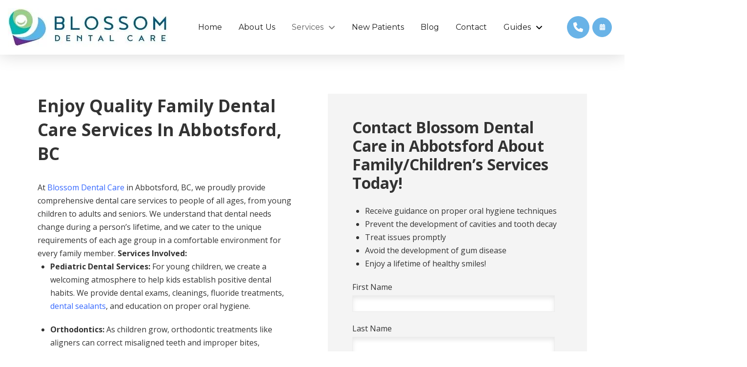

--- FILE ---
content_type: text/html; charset=UTF-8
request_url: https://blossomdental.ca/services/family-dentist-abbotsford/
body_size: 54569
content:
<!DOCTYPE html> <html class="no-js" lang="en-US"> <head><script>if(navigator.userAgent.match(/MSIE|Internet Explorer/i)||navigator.userAgent.match(/Trident\/7\..*?rv:11/i)){let e=document.location.href;if(!e.match(/[?&]nonitro/)){if(e.indexOf("?")==-1){if(e.indexOf("#")==-1){document.location.href=e+"?nonitro=1"}else{document.location.href=e.replace("#","?nonitro=1#")}}else{if(e.indexOf("#")==-1){document.location.href=e+"&nonitro=1"}else{document.location.href=e.replace("#","&nonitro=1#")}}}}</script><link rel="preconnect" href="https://artadentalgrp.wpengine.com" /><link rel="preconnect" href="https://script.crazyegg.com" /><link rel="preconnect" href="https://www.googletagmanager.com" /><link rel="preconnect" href="https://blossomdental.ca" /><meta charset="UTF-8" /><meta name="viewport" content="width=device-width, initial-scale=1.0" /><meta name='robots' content='index, follow, max-image-preview:large, max-snippet:-1, max-video-preview:-1' /><title>Family Dental Care in Abbotsford, BC | Blossom Dental Care</title><meta name="description" content="Blossom Dental Care offers family dental services in Abbotsford, BC. Caring for all ages with cleanings, exams, fillings, and more to keep your smile healthy." /><meta property="og:locale" content="en_US" /><meta property="og:type" content="article" /><meta property="og:title" content="Family Dental Care in Abbotsford, BC | Blossom Dental Care" /><meta property="og:description" content="Blossom Dental Care offers family dental services in Abbotsford, BC. Caring for all ages with cleanings, exams, fillings, and more to keep your smile healthy." /><meta property="og:url" content="https://blossomdental.ca/services/family-dentist-abbotsford/" /><meta property="og:site_name" content="Blossom Dental Care" /><meta property="article:modified_time" content="2025-05-28T21:59:19+00:00" /><meta name="twitter:card" content="summary_large_image" /><meta name="twitter:label1" content="Est. reading time" /><meta name="twitter:data1" content="4 minutes" /><meta name="google-site-verification" content="0-idJEZ4t9b_uCeNF2sU4ceEfOaGkPw4Elxs5ppQ4lI" /><meta name="msapplication-TileImage" content="https://blossomdental.ca/wp-content/uploads/2023/09/favicon-300x300.png" /><meta name="generator" content="NitroPack" /><script>var NPSH,NitroScrollHelper;NPSH=NitroScrollHelper=function(){let e=null;const o=window.sessionStorage.getItem("nitroScrollPos");function t(){let e=JSON.parse(window.sessionStorage.getItem("nitroScrollPos"))||{};if(typeof e!=="object"){e={}}e[document.URL]=window.scrollY;window.sessionStorage.setItem("nitroScrollPos",JSON.stringify(e))}window.addEventListener("scroll",function(){if(e!==null){clearTimeout(e)}e=setTimeout(t,200)},{passive:true});let r={};r.getScrollPos=()=>{if(!o){return 0}const e=JSON.parse(o);return e[document.URL]||0};r.isScrolled=()=>{return r.getScrollPos()>document.documentElement.clientHeight*.5};return r}();</script><script>(function(){var a=false;var e=document.documentElement.classList;var i=navigator.userAgent.toLowerCase();var n=["android","iphone","ipad"];var r=n.length;var o;var d=null;for(var t=0;t<r;t++){o=n[t];if(i.indexOf(o)>-1)d=o;if(e.contains(o)){a=true;e.remove(o)}}if(a&&d){e.add(d);if(d=="iphone"||d=="ipad"){e.add("ios")}}})();</script><script type="text/worker" id="nitro-web-worker">var preloadRequests=0;var remainingCount={};var baseURI="";self.onmessage=function(e){switch(e.data.cmd){case"RESOURCE_PRELOAD":var o=e.data.requestId;remainingCount[o]=0;e.data.resources.forEach(function(e){preload(e,function(o){return function(){console.log(o+" DONE: "+e);if(--remainingCount[o]==0){self.postMessage({cmd:"RESOURCE_PRELOAD",requestId:o})}}}(o));remainingCount[o]++});break;case"SET_BASEURI":baseURI=e.data.uri;break}};async function preload(e,o){if(typeof URL!=="undefined"&&baseURI){try{var a=new URL(e,baseURI);e=a.href}catch(e){console.log("Worker error: "+e.message)}}console.log("Preloading "+e);try{var n=new Request(e,{mode:"no-cors",redirect:"follow"});await fetch(n);o()}catch(a){console.log(a);var r=new XMLHttpRequest;r.responseType="blob";r.onload=o;r.onerror=o;r.open("GET",e,true);r.send()}}</script><script id="nprl">(()=>{if(window.NPRL!=undefined)return;(function(e){var t=e.prototype;t.after||(t.after=function(){var e,t=arguments,n=t.length,r=0,i=this,o=i.parentNode,a=Node,c=String,u=document;if(o!==null){while(r<n){(e=t[r])instanceof a?(i=i.nextSibling)!==null?o.insertBefore(e,i):o.appendChild(e):o.appendChild(u.createTextNode(c(e)));++r}}})})(Element);var e,t;e=t=function(){var t=false;var r=window.URL||window.webkitURL;var i=true;var o=true;var a=2;var c=null;var u=null;var d=true;var s=window.nitroGtmExcludes!=undefined;var l=s?JSON.parse(atob(window.nitroGtmExcludes)).map(e=>new RegExp(e)):[];var f;var m;var v=null;var p=null;var g=null;var h={touch:["touchmove","touchend"],default:["mousemove","click","keydown","wheel"]};var E=true;var y=[];var w=false;var b=[];var S=0;var N=0;var L=false;var T=0;var R=null;var O=false;var A=false;var C=false;var P=[];var I=[];var M=[];var k=[];var x=false;var _={};var j=new Map;var B="noModule"in HTMLScriptElement.prototype;var q=requestAnimationFrame||mozRequestAnimationFrame||webkitRequestAnimationFrame||msRequestAnimationFrame;const D="gtm.js?id=";function H(e,t){if(!_[e]){_[e]=[]}_[e].push(t)}function U(e,t){if(_[e]){var n=0,r=_[e];for(var n=0;n<r.length;n++){r[n].call(this,t)}}}function Y(){(function(e,t){var r=null;var i=function(e){r(e)};var o=null;var a={};var c=null;var u=null;var d=0;e.addEventListener(t,function(r){if(["load","DOMContentLoaded"].indexOf(t)!=-1){if(u){Q(function(){e.triggerNitroEvent(t)})}c=true}else if(t=="readystatechange"){d++;n.ogReadyState=d==1?"interactive":"complete";if(u&&u>=d){n.documentReadyState=n.ogReadyState;Q(function(){e.triggerNitroEvent(t)})}}});e.addEventListener(t+"Nitro",function(e){if(["load","DOMContentLoaded"].indexOf(t)!=-1){if(!c){e.preventDefault();e.stopImmediatePropagation()}else{}u=true}else if(t=="readystatechange"){u=n.documentReadyState=="interactive"?1:2;if(d<u){e.preventDefault();e.stopImmediatePropagation()}}});switch(t){case"load":o="onload";break;case"readystatechange":o="onreadystatechange";break;case"pageshow":o="onpageshow";break;default:o=null;break}if(o){Object.defineProperty(e,o,{get:function(){return r},set:function(n){if(typeof n!=="function"){r=null;e.removeEventListener(t+"Nitro",i)}else{if(!r){e.addEventListener(t+"Nitro",i)}r=n}}})}Object.defineProperty(e,"addEventListener"+t,{value:function(r){if(r!=t||!n.startedScriptLoading||document.currentScript&&document.currentScript.hasAttribute("nitro-exclude")){}else{arguments[0]+="Nitro"}e.ogAddEventListener.apply(e,arguments);a[arguments[1]]=arguments[0]}});Object.defineProperty(e,"removeEventListener"+t,{value:function(t){var n=a[arguments[1]];arguments[0]=n;e.ogRemoveEventListener.apply(e,arguments)}});Object.defineProperty(e,"triggerNitroEvent"+t,{value:function(t,n){n=n||e;var r=new Event(t+"Nitro",{bubbles:true});r.isNitroPack=true;Object.defineProperty(r,"type",{get:function(){return t},set:function(){}});Object.defineProperty(r,"target",{get:function(){return n},set:function(){}});e.dispatchEvent(r)}});if(typeof e.triggerNitroEvent==="undefined"){(function(){var t=e.addEventListener;var n=e.removeEventListener;Object.defineProperty(e,"ogAddEventListener",{value:t});Object.defineProperty(e,"ogRemoveEventListener",{value:n});Object.defineProperty(e,"addEventListener",{value:function(n){var r="addEventListener"+n;if(typeof e[r]!=="undefined"){e[r].apply(e,arguments)}else{t.apply(e,arguments)}},writable:true});Object.defineProperty(e,"removeEventListener",{value:function(t){var r="removeEventListener"+t;if(typeof e[r]!=="undefined"){e[r].apply(e,arguments)}else{n.apply(e,arguments)}}});Object.defineProperty(e,"triggerNitroEvent",{value:function(t,n){var r="triggerNitroEvent"+t;if(typeof e[r]!=="undefined"){e[r].apply(e,arguments)}}})})()}}).apply(null,arguments)}Y(window,"load");Y(window,"pageshow");Y(window,"DOMContentLoaded");Y(document,"DOMContentLoaded");Y(document,"readystatechange");try{var F=new Worker(r.createObjectURL(new Blob([document.getElementById("nitro-web-worker").textContent],{type:"text/javascript"})))}catch(e){var F=new Worker("data:text/javascript;base64,"+btoa(document.getElementById("nitro-web-worker").textContent))}F.onmessage=function(e){if(e.data.cmd=="RESOURCE_PRELOAD"){U(e.data.requestId,e)}};if(typeof document.baseURI!=="undefined"){F.postMessage({cmd:"SET_BASEURI",uri:document.baseURI})}var G=function(e){if(--S==0){Q(K)}};var W=function(e){e.target.removeEventListener("load",W);e.target.removeEventListener("error",W);e.target.removeEventListener("nitroTimeout",W);if(e.type!="nitroTimeout"){clearTimeout(e.target.nitroTimeout)}if(--N==0&&S==0){Q(J)}};var X=function(e){var t=e.textContent;try{var n=r.createObjectURL(new Blob([t.replace(/^(?:<!--)?(.*?)(?:-->)?$/gm,"$1")],{type:"text/javascript"}))}catch(e){var n="data:text/javascript;base64,"+btoa(t.replace(/^(?:<!--)?(.*?)(?:-->)?$/gm,"$1"))}return n};var K=function(){n.documentReadyState="interactive";document.triggerNitroEvent("readystatechange");document.triggerNitroEvent("DOMContentLoaded");if(window.pageYOffset||window.pageXOffset){window.dispatchEvent(new Event("scroll"))}A=true;Q(function(){if(N==0){Q(J)}Q($)})};var J=function(){if(!A||O)return;O=true;R.disconnect();en();n.documentReadyState="complete";document.triggerNitroEvent("readystatechange");window.triggerNitroEvent("load",document);window.triggerNitroEvent("pageshow",document);if(window.pageYOffset||window.pageXOffset||location.hash){let e=typeof history.scrollRestoration!=="undefined"&&history.scrollRestoration=="auto";if(e&&typeof NPSH!=="undefined"&&NPSH.getScrollPos()>0&&window.pageYOffset>document.documentElement.clientHeight*.5){window.scrollTo(0,NPSH.getScrollPos())}else if(location.hash){try{let e=document.querySelector(location.hash);if(e){e.scrollIntoView()}}catch(e){}}}var e=null;if(a==1){e=eo}else{e=eu}Q(e)};var Q=function(e){setTimeout(e,0)};var V=function(e){if(e.type=="touchend"||e.type=="click"){g=e}};var $=function(){if(d&&g){setTimeout(function(e){return function(){var t=function(e,t,n){var r=new Event(e,{bubbles:true,cancelable:true});if(e=="click"){r.clientX=t;r.clientY=n}else{r.touches=[{clientX:t,clientY:n}]}return r};var n;if(e.type=="touchend"){var r=e.changedTouches[0];n=document.elementFromPoint(r.clientX,r.clientY);n.dispatchEvent(t("touchstart"),r.clientX,r.clientY);n.dispatchEvent(t("touchend"),r.clientX,r.clientY);n.dispatchEvent(t("click"),r.clientX,r.clientY)}else if(e.type=="click"){n=document.elementFromPoint(e.clientX,e.clientY);n.dispatchEvent(t("click"),e.clientX,e.clientY)}}}(g),150);g=null}};var z=function(e){if(e.tagName=="SCRIPT"&&!e.hasAttribute("data-nitro-for-id")&&!e.hasAttribute("nitro-document-write")||e.tagName=="IMG"&&(e.hasAttribute("src")||e.hasAttribute("srcset"))||e.tagName=="IFRAME"&&e.hasAttribute("src")||e.tagName=="LINK"&&e.hasAttribute("href")&&e.hasAttribute("rel")&&e.getAttribute("rel")=="stylesheet"){if(e.tagName==="IFRAME"&&e.src.indexOf("about:blank")>-1){return}var t="";switch(e.tagName){case"LINK":t=e.href;break;case"IMG":if(k.indexOf(e)>-1)return;t=e.srcset||e.src;break;default:t=e.src;break}var n=e.getAttribute("type");if(!t&&e.tagName!=="SCRIPT")return;if((e.tagName=="IMG"||e.tagName=="LINK")&&(t.indexOf("data:")===0||t.indexOf("blob:")===0))return;if(e.tagName=="SCRIPT"&&n&&n!=="text/javascript"&&n!=="application/javascript"){if(n!=="module"||!B)return}if(e.tagName==="SCRIPT"){if(k.indexOf(e)>-1)return;if(e.noModule&&B){return}let t=null;if(document.currentScript){if(document.currentScript.src&&document.currentScript.src.indexOf(D)>-1){t=document.currentScript}if(document.currentScript.hasAttribute("data-nitro-gtm-id")){e.setAttribute("data-nitro-gtm-id",document.currentScript.getAttribute("data-nitro-gtm-id"))}}else if(window.nitroCurrentScript){if(window.nitroCurrentScript.src&&window.nitroCurrentScript.src.indexOf(D)>-1){t=window.nitroCurrentScript}}if(t&&s){let n=false;for(const t of l){n=e.src?t.test(e.src):t.test(e.textContent);if(n){break}}if(!n){e.type="text/googletagmanagerscript";let n=t.hasAttribute("data-nitro-gtm-id")?t.getAttribute("data-nitro-gtm-id"):t.id;if(!j.has(n)){j.set(n,[])}let r=j.get(n);r.push(e);return}}if(!e.src){if(e.textContent.length>0){e.textContent+="\n;if(document.currentScript.nitroTimeout) {clearTimeout(document.currentScript.nitroTimeout);}; setTimeout(function() { this.dispatchEvent(new Event('load')); }.bind(document.currentScript), 0);"}else{return}}else{}k.push(e)}if(!e.hasOwnProperty("nitroTimeout")){N++;e.addEventListener("load",W,true);e.addEventListener("error",W,true);e.addEventListener("nitroTimeout",W,true);e.nitroTimeout=setTimeout(function(){console.log("Resource timed out",e);e.dispatchEvent(new Event("nitroTimeout"))},5e3)}}};var Z=function(e){if(e.hasOwnProperty("nitroTimeout")&&e.nitroTimeout){clearTimeout(e.nitroTimeout);e.nitroTimeout=null;e.dispatchEvent(new Event("nitroTimeout"))}};document.documentElement.addEventListener("load",function(e){if(e.target.tagName=="SCRIPT"||e.target.tagName=="IMG"){k.push(e.target)}},true);document.documentElement.addEventListener("error",function(e){if(e.target.tagName=="SCRIPT"||e.target.tagName=="IMG"){k.push(e.target)}},true);var ee=["appendChild","replaceChild","insertBefore","prepend","append","before","after","replaceWith","insertAdjacentElement"];var et=function(){if(s){window._nitro_setTimeout=window.setTimeout;window.setTimeout=function(e,t,...n){let r=document.currentScript||window.nitroCurrentScript;if(!r||r.src&&r.src.indexOf(D)==-1){return window._nitro_setTimeout.call(window,e,t,...n)}return window._nitro_setTimeout.call(window,function(e,t){return function(...n){window.nitroCurrentScript=e;t(...n)}}(r,e),t,...n)}}ee.forEach(function(e){HTMLElement.prototype["og"+e]=HTMLElement.prototype[e];HTMLElement.prototype[e]=function(...t){if(this.parentNode||this===document.documentElement){switch(e){case"replaceChild":case"insertBefore":t.pop();break;case"insertAdjacentElement":t.shift();break}t.forEach(function(e){if(!e)return;if(e.tagName=="SCRIPT"){z(e)}else{if(e.children&&e.children.length>0){e.querySelectorAll("script").forEach(z)}}})}return this["og"+e].apply(this,arguments)}})};var en=function(){if(s&&typeof window._nitro_setTimeout==="function"){window.setTimeout=window._nitro_setTimeout}ee.forEach(function(e){HTMLElement.prototype[e]=HTMLElement.prototype["og"+e]})};var er=async function(){if(o){ef(f);ef(V);if(v){clearTimeout(v);v=null}}if(T===1){L=true;return}else if(T===0){T=-1}n.startedScriptLoading=true;Object.defineProperty(document,"readyState",{get:function(){return n.documentReadyState},set:function(){}});var e=document.documentElement;var t={attributes:true,attributeFilter:["src"],childList:true,subtree:true};R=new MutationObserver(function(e,t){e.forEach(function(e){if(e.type=="childList"&&e.addedNodes.length>0){e.addedNodes.forEach(function(e){if(!document.documentElement.contains(e)){return}if(e.tagName=="IMG"||e.tagName=="IFRAME"||e.tagName=="LINK"){z(e)}})}if(e.type=="childList"&&e.removedNodes.length>0){e.removedNodes.forEach(function(e){if(e.tagName=="IFRAME"||e.tagName=="LINK"){Z(e)}})}if(e.type=="attributes"){var t=e.target;if(!document.documentElement.contains(t)){return}if(t.tagName=="IFRAME"||t.tagName=="LINK"||t.tagName=="IMG"||t.tagName=="SCRIPT"){z(t)}}})});R.observe(e,t);if(!s){et()}await Promise.all(P);var r=b.shift();var i=null;var a=false;while(r){var c;var u=JSON.parse(atob(r.meta));var d=u.delay;if(r.type=="inline"){var l=document.getElementById(r.id);if(l){l.remove()}else{r=b.shift();continue}c=X(l);if(c===false){r=b.shift();continue}}else{c=r.src}if(!a&&r.type!="inline"&&(typeof u.attributes.async!="undefined"||typeof u.attributes.defer!="undefined")){if(i===null){i=r}else if(i===r){a=true}if(!a){b.push(r);r=b.shift();continue}}var m=document.createElement("script");m.src=c;m.setAttribute("data-nitro-for-id",r.id);for(var p in u.attributes){try{if(u.attributes[p]===false){m.setAttribute(p,"")}else{m.setAttribute(p,u.attributes[p])}}catch(e){console.log("Error while setting script attribute",m,e)}}m.async=false;if(u.canonicalLink!=""&&Object.getOwnPropertyDescriptor(m,"src")?.configurable!==false){(e=>{Object.defineProperty(m,"src",{get:function(){return e.canonicalLink},set:function(){}})})(u)}if(d){setTimeout((function(e,t){var n=document.querySelector("[data-nitro-marker-id='"+t+"']");if(n){n.after(e)}else{document.head.appendChild(e)}}).bind(null,m,r.id),d)}else{m.addEventListener("load",G);m.addEventListener("error",G);if(!m.noModule||!B){S++}var g=document.querySelector("[data-nitro-marker-id='"+r.id+"']");if(g){Q(function(e,t){return function(){e.after(t)}}(g,m))}else{Q(function(e){return function(){document.head.appendChild(e)}}(m))}}r=b.shift()}};var ei=function(){var e=document.getElementById("nitro-deferred-styles");var t=document.createElement("div");t.innerHTML=e.textContent;return t};var eo=async function(e){isPreload=e&&e.type=="NitroPreload";if(!isPreload){T=-1;E=false;if(o){ef(f);ef(V);if(v){clearTimeout(v);v=null}}}if(w===false){var t=ei();let e=t.querySelectorAll('style,link[rel="stylesheet"]');w=e.length;if(w){let e=document.getElementById("nitro-deferred-styles-marker");e.replaceWith.apply(e,t.childNodes)}else if(isPreload){Q(ed)}else{es()}}else if(w===0&&!isPreload){es()}};var ea=function(){var e=ei();var t=e.childNodes;var n;var r=[];for(var i=0;i<t.length;i++){n=t[i];if(n.href){r.push(n.href)}}var o="css-preload";H(o,function(e){eo(new Event("NitroPreload"))});if(r.length){F.postMessage({cmd:"RESOURCE_PRELOAD",resources:r,requestId:o})}else{Q(function(){U(o)})}};var ec=function(){if(T===-1)return;T=1;var e=[];var t,n;for(var r=0;r<b.length;r++){t=b[r];if(t.type!="inline"){if(t.src){n=JSON.parse(atob(t.meta));if(n.delay)continue;if(n.attributes.type&&n.attributes.type=="module"&&!B)continue;e.push(t.src)}}}if(e.length){var i="js-preload";H(i,function(e){T=2;if(L){Q(er)}});F.postMessage({cmd:"RESOURCE_PRELOAD",resources:e,requestId:i})}};var eu=function(){while(I.length){style=I.shift();if(style.hasAttribute("nitropack-onload")){style.setAttribute("onload",style.getAttribute("nitropack-onload"));Q(function(e){return function(){e.dispatchEvent(new Event("load"))}}(style))}}while(M.length){style=M.shift();if(style.hasAttribute("nitropack-onerror")){style.setAttribute("onerror",style.getAttribute("nitropack-onerror"));Q(function(e){return function(){e.dispatchEvent(new Event("error"))}}(style))}}};var ed=function(){if(!x){if(i){Q(function(){var e=document.getElementById("nitro-critical-css");if(e){e.remove()}})}x=true;onStylesLoadEvent=new Event("NitroStylesLoaded");onStylesLoadEvent.isNitroPack=true;window.dispatchEvent(onStylesLoadEvent)}};var es=function(){if(a==2){Q(er)}else{eu()}};var el=function(e){m.forEach(function(t){document.addEventListener(t,e,true)})};var ef=function(e){m.forEach(function(t){document.removeEventListener(t,e,true)})};if(s){et()}return{setAutoRemoveCriticalCss:function(e){i=e},registerScript:function(e,t,n){b.push({type:"remote",src:e,id:t,meta:n})},registerInlineScript:function(e,t){b.push({type:"inline",id:e,meta:t})},registerStyle:function(e,t,n){y.push({href:e,rel:t,media:n})},onLoadStyle:function(e){I.push(e);if(w!==false&&--w==0){Q(ed);if(E){E=false}else{es()}}},onErrorStyle:function(e){M.push(e);if(w!==false&&--w==0){Q(ed);if(E){E=false}else{es()}}},loadJs:function(e,t){if(!e.src){var n=X(e);if(n!==false){e.src=n;e.textContent=""}}if(t){Q(function(e,t){return function(){e.after(t)}}(t,e))}else{Q(function(e){return function(){document.head.appendChild(e)}}(e))}},loadQueuedResources:async function(){window.dispatchEvent(new Event("NitroBootStart"));if(p){clearTimeout(p);p=null}window.removeEventListener("load",e.loadQueuedResources);f=a==1?er:eo;if(!o||g){Q(f)}else{if(navigator.userAgent.indexOf(" Edge/")==-1){ea();H("css-preload",ec)}el(f);if(u){if(c){v=setTimeout(f,c)}}else{}}},fontPreload:function(e){var t="critical-fonts";H(t,function(e){document.getElementById("nitro-critical-fonts").type="text/css"});F.postMessage({cmd:"RESOURCE_PRELOAD",resources:e,requestId:t})},boot:function(){if(t)return;t=true;C=typeof NPSH!=="undefined"&&NPSH.isScrolled();let n=document.prerendering;if(location.hash||C||n){o=false}m=h.default.concat(h.touch);p=setTimeout(e.loadQueuedResources,1500);el(V);if(C){e.loadQueuedResources()}else{window.addEventListener("load",e.loadQueuedResources)}},addPrerequisite:function(e){P.push(e)},getTagManagerNodes:function(e){if(!e)return j;return j.get(e)??[]}}}();var n,r;n=r=function(){var t=document.write;return{documentWrite:function(n,r){if(n&&n.hasAttribute("nitro-exclude")){return t.call(document,r)}var i=null;if(n.documentWriteContainer){i=n.documentWriteContainer}else{i=document.createElement("span");n.documentWriteContainer=i}var o=null;if(n){if(n.hasAttribute("data-nitro-for-id")){o=document.querySelector('template[data-nitro-marker-id="'+n.getAttribute("data-nitro-for-id")+'"]')}else{o=n}}i.innerHTML+=r;i.querySelectorAll("script").forEach(function(e){e.setAttribute("nitro-document-write","")});if(!i.parentNode){if(o){o.parentNode.insertBefore(i,o)}else{document.body.appendChild(i)}}var a=document.createElement("span");a.innerHTML=r;var c=a.querySelectorAll("script");if(c.length){c.forEach(function(t){var n=t.getAttributeNames();var r=document.createElement("script");n.forEach(function(e){r.setAttribute(e,t.getAttribute(e))});r.async=false;if(!t.src&&t.textContent){r.textContent=t.textContent}e.loadJs(r,o)})}},TrustLogo:function(e,t){var n=document.getElementById(e);var r=document.createElement("img");r.src=t;n.parentNode.insertBefore(r,n)},documentReadyState:"loading",ogReadyState:document.readyState,startedScriptLoading:false,loadScriptDelayed:function(e,t){setTimeout(function(){var t=document.createElement("script");t.src=e;document.head.appendChild(t)},t)}}}();document.write=function(e){n.documentWrite(document.currentScript,e)};document.writeln=function(e){n.documentWrite(document.currentScript,e+"\n")};window.NPRL=e;window.NitroResourceLoader=t;window.NPh=n;window.NitroPackHelper=r})();</script><template id="nitro-deferred-styles-marker"></template><link rel="preload" href="https://fonts.gstatic.com/s/opensans/v44/memtYaGs126MiZpBA-UFUIcVXSCEkx2cmqvXlWqWtE6FxZCJgvAQ.woff2" as="font" type="font/woff2" crossorigin class="nitro-font-preload" /><link rel="preload" href="https://fonts.gstatic.com/s/opensans/v44/memtYaGs126MiZpBA-UFUIcVXSCEkx2cmqvXlWqWvU6FxZCJgvAQ.woff2" as="font" type="font/woff2" crossorigin class="nitro-font-preload" /><style id="nitro-fonts">@font-face{font-family:"FontAwesome";font-style:normal;font-weight:900;font-display:swap;src:url("https://blossomdental.ca/nitropack_static/aFwnzEeGqRXZZwHxNcroYczRilzcpCnj/assets/static/source/rev-c735f26/blossomdental.ca/wp-content/themes/pro/cornerstone/assets/fonts/d1c030326a5efff5388081961576393a.fa-solid-900.woff2") format("woff2");}@font-face{font-family:"FontAwesomeBrands";font-style:normal;font-weight:normal;font-display:swap;src:url("https://blossomdental.ca/nitropack_static/aFwnzEeGqRXZZwHxNcroYczRilzcpCnj/assets/static/source/rev-c735f26/blossomdental.ca/wp-content/themes/pro/cornerstone/assets/fonts/d1c030326a5efff5388081961576393a.fa-brands-400.woff2") format("woff2");}@font-face{font-family:"Montserrat";font-style:italic;font-weight:400;src:url("https://fonts.gstatic.com/s/montserrat/v31/JTUQjIg1_i6t8kCHKm459WxRxC7m0dR9pBOi.woff2") format("woff2");unicode-range:U+0460-052F,U+1C80-1C8A,U+20B4,U+2DE0-2DFF,U+A640-A69F,U+FE2E-FE2F;font-display:swap;}@font-face{font-family:"Montserrat";font-style:italic;font-weight:400;src:url("https://fonts.gstatic.com/s/montserrat/v31/JTUQjIg1_i6t8kCHKm459WxRzS7m0dR9pBOi.woff2") format("woff2");unicode-range:U+0301,U+0400-045F,U+0490-0491,U+04B0-04B1,U+2116;font-display:swap;}@font-face{font-family:"Montserrat";font-style:italic;font-weight:400;src:url("https://fonts.gstatic.com/s/montserrat/v31/JTUQjIg1_i6t8kCHKm459WxRxi7m0dR9pBOi.woff2") format("woff2");unicode-range:U+0102-0103,U+0110-0111,U+0128-0129,U+0168-0169,U+01A0-01A1,U+01AF-01B0,U+0300-0301,U+0303-0304,U+0308-0309,U+0323,U+0329,U+1EA0-1EF9,U+20AB;font-display:swap;}@font-face{font-family:"Montserrat";font-style:italic;font-weight:400;src:url("https://fonts.gstatic.com/s/montserrat/v31/JTUQjIg1_i6t8kCHKm459WxRxy7m0dR9pBOi.woff2") format("woff2");unicode-range:U+0100-02BA,U+02BD-02C5,U+02C7-02CC,U+02CE-02D7,U+02DD-02FF,U+0304,U+0308,U+0329,U+1D00-1DBF,U+1E00-1E9F,U+1EF2-1EFF,U+2020,U+20A0-20AB,U+20AD-20C0,U+2113,U+2C60-2C7F,U+A720-A7FF;font-display:swap;}@font-face{font-family:"Montserrat";font-style:italic;font-weight:400;src:url("https://fonts.gstatic.com/s/montserrat/v31/JTUQjIg1_i6t8kCHKm459WxRyS7m0dR9pA.woff2") format("woff2");unicode-range:U+0000-00FF,U+0131,U+0152-0153,U+02BB-02BC,U+02C6,U+02DA,U+02DC,U+0304,U+0308,U+0329,U+2000-206F,U+20AC,U+2122,U+2191,U+2193,U+2212,U+2215,U+FEFF,U+FFFD;font-display:swap;}@font-face{font-family:"Montserrat";font-style:italic;font-weight:600;src:url("https://fonts.gstatic.com/s/montserrat/v31/JTUQjIg1_i6t8kCHKm459WxRxC7m0dR9pBOi.woff2") format("woff2");unicode-range:U+0460-052F,U+1C80-1C8A,U+20B4,U+2DE0-2DFF,U+A640-A69F,U+FE2E-FE2F;font-display:swap;}@font-face{font-family:"Montserrat";font-style:italic;font-weight:600;src:url("https://fonts.gstatic.com/s/montserrat/v31/JTUQjIg1_i6t8kCHKm459WxRzS7m0dR9pBOi.woff2") format("woff2");unicode-range:U+0301,U+0400-045F,U+0490-0491,U+04B0-04B1,U+2116;font-display:swap;}@font-face{font-family:"Montserrat";font-style:italic;font-weight:600;src:url("https://fonts.gstatic.com/s/montserrat/v31/JTUQjIg1_i6t8kCHKm459WxRxi7m0dR9pBOi.woff2") format("woff2");unicode-range:U+0102-0103,U+0110-0111,U+0128-0129,U+0168-0169,U+01A0-01A1,U+01AF-01B0,U+0300-0301,U+0303-0304,U+0308-0309,U+0323,U+0329,U+1EA0-1EF9,U+20AB;font-display:swap;}@font-face{font-family:"Montserrat";font-style:italic;font-weight:600;src:url("https://fonts.gstatic.com/s/montserrat/v31/JTUQjIg1_i6t8kCHKm459WxRxy7m0dR9pBOi.woff2") format("woff2");unicode-range:U+0100-02BA,U+02BD-02C5,U+02C7-02CC,U+02CE-02D7,U+02DD-02FF,U+0304,U+0308,U+0329,U+1D00-1DBF,U+1E00-1E9F,U+1EF2-1EFF,U+2020,U+20A0-20AB,U+20AD-20C0,U+2113,U+2C60-2C7F,U+A720-A7FF;font-display:swap;}@font-face{font-family:"Montserrat";font-style:italic;font-weight:600;src:url("https://fonts.gstatic.com/s/montserrat/v31/JTUQjIg1_i6t8kCHKm459WxRyS7m0dR9pA.woff2") format("woff2");unicode-range:U+0000-00FF,U+0131,U+0152-0153,U+02BB-02BC,U+02C6,U+02DA,U+02DC,U+0304,U+0308,U+0329,U+2000-206F,U+20AC,U+2122,U+2191,U+2193,U+2212,U+2215,U+FEFF,U+FFFD;font-display:swap;}@font-face{font-family:"Montserrat";font-style:italic;font-weight:700;src:url("https://fonts.gstatic.com/s/montserrat/v31/JTUQjIg1_i6t8kCHKm459WxRxC7m0dR9pBOi.woff2") format("woff2");unicode-range:U+0460-052F,U+1C80-1C8A,U+20B4,U+2DE0-2DFF,U+A640-A69F,U+FE2E-FE2F;font-display:swap;}@font-face{font-family:"Montserrat";font-style:italic;font-weight:700;src:url("https://fonts.gstatic.com/s/montserrat/v31/JTUQjIg1_i6t8kCHKm459WxRzS7m0dR9pBOi.woff2") format("woff2");unicode-range:U+0301,U+0400-045F,U+0490-0491,U+04B0-04B1,U+2116;font-display:swap;}@font-face{font-family:"Montserrat";font-style:italic;font-weight:700;src:url("https://fonts.gstatic.com/s/montserrat/v31/JTUQjIg1_i6t8kCHKm459WxRxi7m0dR9pBOi.woff2") format("woff2");unicode-range:U+0102-0103,U+0110-0111,U+0128-0129,U+0168-0169,U+01A0-01A1,U+01AF-01B0,U+0300-0301,U+0303-0304,U+0308-0309,U+0323,U+0329,U+1EA0-1EF9,U+20AB;font-display:swap;}@font-face{font-family:"Montserrat";font-style:italic;font-weight:700;src:url("https://fonts.gstatic.com/s/montserrat/v31/JTUQjIg1_i6t8kCHKm459WxRxy7m0dR9pBOi.woff2") format("woff2");unicode-range:U+0100-02BA,U+02BD-02C5,U+02C7-02CC,U+02CE-02D7,U+02DD-02FF,U+0304,U+0308,U+0329,U+1D00-1DBF,U+1E00-1E9F,U+1EF2-1EFF,U+2020,U+20A0-20AB,U+20AD-20C0,U+2113,U+2C60-2C7F,U+A720-A7FF;font-display:swap;}@font-face{font-family:"Montserrat";font-style:italic;font-weight:700;src:url("https://fonts.gstatic.com/s/montserrat/v31/JTUQjIg1_i6t8kCHKm459WxRyS7m0dR9pA.woff2") format("woff2");unicode-range:U+0000-00FF,U+0131,U+0152-0153,U+02BB-02BC,U+02C6,U+02DA,U+02DC,U+0304,U+0308,U+0329,U+2000-206F,U+20AC,U+2122,U+2191,U+2193,U+2212,U+2215,U+FEFF,U+FFFD;font-display:swap;}@font-face{font-family:"Montserrat";font-style:normal;font-weight:400;src:url("https://fonts.gstatic.com/s/montserrat/v31/JTUSjIg1_i6t8kCHKm459WRhyyTh89ZNpQ.woff2") format("woff2");unicode-range:U+0460-052F,U+1C80-1C8A,U+20B4,U+2DE0-2DFF,U+A640-A69F,U+FE2E-FE2F;font-display:swap;}@font-face{font-family:"Montserrat";font-style:normal;font-weight:400;src:url("https://fonts.gstatic.com/s/montserrat/v31/JTUSjIg1_i6t8kCHKm459W1hyyTh89ZNpQ.woff2") format("woff2");unicode-range:U+0301,U+0400-045F,U+0490-0491,U+04B0-04B1,U+2116;font-display:swap;}@font-face{font-family:"Montserrat";font-style:normal;font-weight:400;src:url("https://fonts.gstatic.com/s/montserrat/v31/JTUSjIg1_i6t8kCHKm459WZhyyTh89ZNpQ.woff2") format("woff2");unicode-range:U+0102-0103,U+0110-0111,U+0128-0129,U+0168-0169,U+01A0-01A1,U+01AF-01B0,U+0300-0301,U+0303-0304,U+0308-0309,U+0323,U+0329,U+1EA0-1EF9,U+20AB;font-display:swap;}@font-face{font-family:"Montserrat";font-style:normal;font-weight:400;src:url("https://fonts.gstatic.com/s/montserrat/v31/JTUSjIg1_i6t8kCHKm459WdhyyTh89ZNpQ.woff2") format("woff2");unicode-range:U+0100-02BA,U+02BD-02C5,U+02C7-02CC,U+02CE-02D7,U+02DD-02FF,U+0304,U+0308,U+0329,U+1D00-1DBF,U+1E00-1E9F,U+1EF2-1EFF,U+2020,U+20A0-20AB,U+20AD-20C0,U+2113,U+2C60-2C7F,U+A720-A7FF;font-display:swap;}@font-face{font-family:"Montserrat";font-style:normal;font-weight:400;src:url("https://fonts.gstatic.com/s/montserrat/v31/JTUSjIg1_i6t8kCHKm459WlhyyTh89Y.woff2") format("woff2");unicode-range:U+0000-00FF,U+0131,U+0152-0153,U+02BB-02BC,U+02C6,U+02DA,U+02DC,U+0304,U+0308,U+0329,U+2000-206F,U+20AC,U+2122,U+2191,U+2193,U+2212,U+2215,U+FEFF,U+FFFD;font-display:swap;}@font-face{font-family:"Montserrat";font-style:normal;font-weight:600;src:url("https://fonts.gstatic.com/s/montserrat/v31/JTUSjIg1_i6t8kCHKm459WRhyyTh89ZNpQ.woff2") format("woff2");unicode-range:U+0460-052F,U+1C80-1C8A,U+20B4,U+2DE0-2DFF,U+A640-A69F,U+FE2E-FE2F;font-display:swap;}@font-face{font-family:"Montserrat";font-style:normal;font-weight:600;src:url("https://fonts.gstatic.com/s/montserrat/v31/JTUSjIg1_i6t8kCHKm459W1hyyTh89ZNpQ.woff2") format("woff2");unicode-range:U+0301,U+0400-045F,U+0490-0491,U+04B0-04B1,U+2116;font-display:swap;}@font-face{font-family:"Montserrat";font-style:normal;font-weight:600;src:url("https://fonts.gstatic.com/s/montserrat/v31/JTUSjIg1_i6t8kCHKm459WZhyyTh89ZNpQ.woff2") format("woff2");unicode-range:U+0102-0103,U+0110-0111,U+0128-0129,U+0168-0169,U+01A0-01A1,U+01AF-01B0,U+0300-0301,U+0303-0304,U+0308-0309,U+0323,U+0329,U+1EA0-1EF9,U+20AB;font-display:swap;}@font-face{font-family:"Montserrat";font-style:normal;font-weight:600;src:url("https://fonts.gstatic.com/s/montserrat/v31/JTUSjIg1_i6t8kCHKm459WdhyyTh89ZNpQ.woff2") format("woff2");unicode-range:U+0100-02BA,U+02BD-02C5,U+02C7-02CC,U+02CE-02D7,U+02DD-02FF,U+0304,U+0308,U+0329,U+1D00-1DBF,U+1E00-1E9F,U+1EF2-1EFF,U+2020,U+20A0-20AB,U+20AD-20C0,U+2113,U+2C60-2C7F,U+A720-A7FF;font-display:swap;}@font-face{font-family:"Montserrat";font-style:normal;font-weight:600;src:url("https://fonts.gstatic.com/s/montserrat/v31/JTUSjIg1_i6t8kCHKm459WlhyyTh89Y.woff2") format("woff2");unicode-range:U+0000-00FF,U+0131,U+0152-0153,U+02BB-02BC,U+02C6,U+02DA,U+02DC,U+0304,U+0308,U+0329,U+2000-206F,U+20AC,U+2122,U+2191,U+2193,U+2212,U+2215,U+FEFF,U+FFFD;font-display:swap;}@font-face{font-family:"Montserrat";font-style:normal;font-weight:700;src:url("https://fonts.gstatic.com/s/montserrat/v31/JTUSjIg1_i6t8kCHKm459WRhyyTh89ZNpQ.woff2") format("woff2");unicode-range:U+0460-052F,U+1C80-1C8A,U+20B4,U+2DE0-2DFF,U+A640-A69F,U+FE2E-FE2F;font-display:swap;}@font-face{font-family:"Montserrat";font-style:normal;font-weight:700;src:url("https://fonts.gstatic.com/s/montserrat/v31/JTUSjIg1_i6t8kCHKm459W1hyyTh89ZNpQ.woff2") format("woff2");unicode-range:U+0301,U+0400-045F,U+0490-0491,U+04B0-04B1,U+2116;font-display:swap;}@font-face{font-family:"Montserrat";font-style:normal;font-weight:700;src:url("https://fonts.gstatic.com/s/montserrat/v31/JTUSjIg1_i6t8kCHKm459WZhyyTh89ZNpQ.woff2") format("woff2");unicode-range:U+0102-0103,U+0110-0111,U+0128-0129,U+0168-0169,U+01A0-01A1,U+01AF-01B0,U+0300-0301,U+0303-0304,U+0308-0309,U+0323,U+0329,U+1EA0-1EF9,U+20AB;font-display:swap;}@font-face{font-family:"Montserrat";font-style:normal;font-weight:700;src:url("https://fonts.gstatic.com/s/montserrat/v31/JTUSjIg1_i6t8kCHKm459WdhyyTh89ZNpQ.woff2") format("woff2");unicode-range:U+0100-02BA,U+02BD-02C5,U+02C7-02CC,U+02CE-02D7,U+02DD-02FF,U+0304,U+0308,U+0329,U+1D00-1DBF,U+1E00-1E9F,U+1EF2-1EFF,U+2020,U+20A0-20AB,U+20AD-20C0,U+2113,U+2C60-2C7F,U+A720-A7FF;font-display:swap;}@font-face{font-family:"Montserrat";font-style:normal;font-weight:700;src:url("https://fonts.gstatic.com/s/montserrat/v31/JTUSjIg1_i6t8kCHKm459WlhyyTh89Y.woff2") format("woff2");unicode-range:U+0000-00FF,U+0131,U+0152-0153,U+02BB-02BC,U+02C6,U+02DA,U+02DC,U+0304,U+0308,U+0329,U+2000-206F,U+20AC,U+2122,U+2191,U+2193,U+2212,U+2215,U+FEFF,U+FFFD;font-display:swap;}@font-face{font-family:"Open Sans";font-style:italic;font-weight:400;font-stretch:100%;src:url("https://fonts.gstatic.com/s/opensans/v44/memtYaGs126MiZpBA-UFUIcVXSCEkx2cmqvXlWqWtE6FxZCJgvAQ.woff2") format("woff2");unicode-range:U+0460-052F,U+1C80-1C8A,U+20B4,U+2DE0-2DFF,U+A640-A69F,U+FE2E-FE2F;font-display:swap;}@font-face{font-family:"Open Sans";font-style:italic;font-weight:400;font-stretch:100%;src:url("https://fonts.gstatic.com/s/opensans/v44/memtYaGs126MiZpBA-UFUIcVXSCEkx2cmqvXlWqWvU6FxZCJgvAQ.woff2") format("woff2");unicode-range:U+0301,U+0400-045F,U+0490-0491,U+04B0-04B1,U+2116;font-display:swap;}@font-face{font-family:"Open Sans";font-style:italic;font-weight:400;font-stretch:100%;src:url("https://fonts.gstatic.com/s/opensans/v44/memtYaGs126MiZpBA-UFUIcVXSCEkx2cmqvXlWqWtU6FxZCJgvAQ.woff2") format("woff2");unicode-range:U+1F00-1FFF;font-display:swap;}@font-face{font-family:"Open Sans";font-style:italic;font-weight:400;font-stretch:100%;src:url("https://fonts.gstatic.com/s/opensans/v44/memtYaGs126MiZpBA-UFUIcVXSCEkx2cmqvXlWqWuk6FxZCJgvAQ.woff2") format("woff2");unicode-range:U+0370-0377,U+037A-037F,U+0384-038A,U+038C,U+038E-03A1,U+03A3-03FF;font-display:swap;}@font-face{font-family:"Open Sans";font-style:italic;font-weight:400;font-stretch:100%;src:url("https://fonts.gstatic.com/s/opensans/v44/memtYaGs126MiZpBA-UFUIcVXSCEkx2cmqvXlWqWu06FxZCJgvAQ.woff2") format("woff2");unicode-range:U+0307-0308,U+0590-05FF,U+200C-2010,U+20AA,U+25CC,U+FB1D-FB4F;font-display:swap;}@font-face{font-family:"Open Sans";font-style:italic;font-weight:400;font-stretch:100%;src:url("https://fonts.gstatic.com/s/opensans/v44/memtYaGs126MiZpBA-UFUIcVXSCEkx2cmqvXlWqWxU6FxZCJgvAQ.woff2") format("woff2");unicode-range:U+0302-0303,U+0305,U+0307-0308,U+0310,U+0312,U+0315,U+031A,U+0326-0327,U+032C,U+032F-0330,U+0332-0333,U+0338,U+033A,U+0346,U+034D,U+0391-03A1,U+03A3-03A9,U+03B1-03C9,U+03D1,U+03D5-03D6,U+03F0-03F1,U+03F4-03F5,U+2016-2017,U+2034-2038,U+203C,U+2040,U+2043,U+2047,U+2050,U+2057,U+205F,U+2070-2071,U+2074-208E,U+2090-209C,U+20D0-20DC,U+20E1,U+20E5-20EF,U+2100-2112,U+2114-2115,U+2117-2121,U+2123-214F,U+2190,U+2192,U+2194-21AE,U+21B0-21E5,U+21F1-21F2,U+21F4-2211,U+2213-2214,U+2216-22FF,U+2308-230B,U+2310,U+2319,U+231C-2321,U+2336-237A,U+237C,U+2395,U+239B-23B7,U+23D0,U+23DC-23E1,U+2474-2475,U+25AF,U+25B3,U+25B7,U+25BD,U+25C1,U+25CA,U+25CC,U+25FB,U+266D-266F,U+27C0-27FF,U+2900-2AFF,U+2B0E-2B11,U+2B30-2B4C,U+2BFE,U+3030,U+FF5B,U+FF5D,U+1D400-1D7FF,U+1EE00-1EEFF;font-display:swap;}@font-face{font-family:"Open Sans";font-style:italic;font-weight:400;font-stretch:100%;src:url("https://fonts.gstatic.com/s/opensans/v44/memtYaGs126MiZpBA-UFUIcVXSCEkx2cmqvXlWqW106FxZCJgvAQ.woff2") format("woff2");unicode-range:U+0001-000C,U+000E-001F,U+007F-009F,U+20DD-20E0,U+20E2-20E4,U+2150-218F,U+2190,U+2192,U+2194-2199,U+21AF,U+21E6-21F0,U+21F3,U+2218-2219,U+2299,U+22C4-22C6,U+2300-243F,U+2440-244A,U+2460-24FF,U+25A0-27BF,U+2800-28FF,U+2921-2922,U+2981,U+29BF,U+29EB,U+2B00-2BFF,U+4DC0-4DFF,U+FFF9-FFFB,U+10140-1018E,U+10190-1019C,U+101A0,U+101D0-101FD,U+102E0-102FB,U+10E60-10E7E,U+1D2C0-1D2D3,U+1D2E0-1D37F,U+1F000-1F0FF,U+1F100-1F1AD,U+1F1E6-1F1FF,U+1F30D-1F30F,U+1F315,U+1F31C,U+1F31E,U+1F320-1F32C,U+1F336,U+1F378,U+1F37D,U+1F382,U+1F393-1F39F,U+1F3A7-1F3A8,U+1F3AC-1F3AF,U+1F3C2,U+1F3C4-1F3C6,U+1F3CA-1F3CE,U+1F3D4-1F3E0,U+1F3ED,U+1F3F1-1F3F3,U+1F3F5-1F3F7,U+1F408,U+1F415,U+1F41F,U+1F426,U+1F43F,U+1F441-1F442,U+1F444,U+1F446-1F449,U+1F44C-1F44E,U+1F453,U+1F46A,U+1F47D,U+1F4A3,U+1F4B0,U+1F4B3,U+1F4B9,U+1F4BB,U+1F4BF,U+1F4C8-1F4CB,U+1F4D6,U+1F4DA,U+1F4DF,U+1F4E3-1F4E6,U+1F4EA-1F4ED,U+1F4F7,U+1F4F9-1F4FB,U+1F4FD-1F4FE,U+1F503,U+1F507-1F50B,U+1F50D,U+1F512-1F513,U+1F53E-1F54A,U+1F54F-1F5FA,U+1F610,U+1F650-1F67F,U+1F687,U+1F68D,U+1F691,U+1F694,U+1F698,U+1F6AD,U+1F6B2,U+1F6B9-1F6BA,U+1F6BC,U+1F6C6-1F6CF,U+1F6D3-1F6D7,U+1F6E0-1F6EA,U+1F6F0-1F6F3,U+1F6F7-1F6FC,U+1F700-1F7FF,U+1F800-1F80B,U+1F810-1F847,U+1F850-1F859,U+1F860-1F887,U+1F890-1F8AD,U+1F8B0-1F8BB,U+1F8C0-1F8C1,U+1F900-1F90B,U+1F93B,U+1F946,U+1F984,U+1F996,U+1F9E9,U+1FA00-1FA6F,U+1FA70-1FA7C,U+1FA80-1FA89,U+1FA8F-1FAC6,U+1FACE-1FADC,U+1FADF-1FAE9,U+1FAF0-1FAF8,U+1FB00-1FBFF;font-display:swap;}@font-face{font-family:"Open Sans";font-style:italic;font-weight:400;font-stretch:100%;src:url("https://fonts.gstatic.com/s/opensans/v44/memtYaGs126MiZpBA-UFUIcVXSCEkx2cmqvXlWqWtk6FxZCJgvAQ.woff2") format("woff2");unicode-range:U+0102-0103,U+0110-0111,U+0128-0129,U+0168-0169,U+01A0-01A1,U+01AF-01B0,U+0300-0301,U+0303-0304,U+0308-0309,U+0323,U+0329,U+1EA0-1EF9,U+20AB;font-display:swap;}@font-face{font-family:"Open Sans";font-style:italic;font-weight:400;font-stretch:100%;src:url("https://fonts.gstatic.com/s/opensans/v44/memtYaGs126MiZpBA-UFUIcVXSCEkx2cmqvXlWqWt06FxZCJgvAQ.woff2") format("woff2");unicode-range:U+0100-02BA,U+02BD-02C5,U+02C7-02CC,U+02CE-02D7,U+02DD-02FF,U+0304,U+0308,U+0329,U+1D00-1DBF,U+1E00-1E9F,U+1EF2-1EFF,U+2020,U+20A0-20AB,U+20AD-20C0,U+2113,U+2C60-2C7F,U+A720-A7FF;font-display:swap;}@font-face{font-family:"Open Sans";font-style:italic;font-weight:400;font-stretch:100%;src:url("https://fonts.gstatic.com/s/opensans/v44/memtYaGs126MiZpBA-UFUIcVXSCEkx2cmqvXlWqWuU6FxZCJgg.woff2") format("woff2");unicode-range:U+0000-00FF,U+0131,U+0152-0153,U+02BB-02BC,U+02C6,U+02DA,U+02DC,U+0304,U+0308,U+0329,U+2000-206F,U+20AC,U+2122,U+2191,U+2193,U+2212,U+2215,U+FEFF,U+FFFD;font-display:swap;}@font-face{font-family:"Open Sans";font-style:italic;font-weight:700;font-stretch:100%;src:url("https://fonts.gstatic.com/s/opensans/v44/memtYaGs126MiZpBA-UFUIcVXSCEkx2cmqvXlWqWtE6FxZCJgvAQ.woff2") format("woff2");unicode-range:U+0460-052F,U+1C80-1C8A,U+20B4,U+2DE0-2DFF,U+A640-A69F,U+FE2E-FE2F;font-display:swap;}@font-face{font-family:"Open Sans";font-style:italic;font-weight:700;font-stretch:100%;src:url("https://fonts.gstatic.com/s/opensans/v44/memtYaGs126MiZpBA-UFUIcVXSCEkx2cmqvXlWqWvU6FxZCJgvAQ.woff2") format("woff2");unicode-range:U+0301,U+0400-045F,U+0490-0491,U+04B0-04B1,U+2116;font-display:swap;}@font-face{font-family:"Open Sans";font-style:italic;font-weight:700;font-stretch:100%;src:url("https://fonts.gstatic.com/s/opensans/v44/memtYaGs126MiZpBA-UFUIcVXSCEkx2cmqvXlWqWtU6FxZCJgvAQ.woff2") format("woff2");unicode-range:U+1F00-1FFF;font-display:swap;}@font-face{font-family:"Open Sans";font-style:italic;font-weight:700;font-stretch:100%;src:url("https://fonts.gstatic.com/s/opensans/v44/memtYaGs126MiZpBA-UFUIcVXSCEkx2cmqvXlWqWuk6FxZCJgvAQ.woff2") format("woff2");unicode-range:U+0370-0377,U+037A-037F,U+0384-038A,U+038C,U+038E-03A1,U+03A3-03FF;font-display:swap;}@font-face{font-family:"Open Sans";font-style:italic;font-weight:700;font-stretch:100%;src:url("https://fonts.gstatic.com/s/opensans/v44/memtYaGs126MiZpBA-UFUIcVXSCEkx2cmqvXlWqWu06FxZCJgvAQ.woff2") format("woff2");unicode-range:U+0307-0308,U+0590-05FF,U+200C-2010,U+20AA,U+25CC,U+FB1D-FB4F;font-display:swap;}@font-face{font-family:"Open Sans";font-style:italic;font-weight:700;font-stretch:100%;src:url("https://fonts.gstatic.com/s/opensans/v44/memtYaGs126MiZpBA-UFUIcVXSCEkx2cmqvXlWqWxU6FxZCJgvAQ.woff2") format("woff2");unicode-range:U+0302-0303,U+0305,U+0307-0308,U+0310,U+0312,U+0315,U+031A,U+0326-0327,U+032C,U+032F-0330,U+0332-0333,U+0338,U+033A,U+0346,U+034D,U+0391-03A1,U+03A3-03A9,U+03B1-03C9,U+03D1,U+03D5-03D6,U+03F0-03F1,U+03F4-03F5,U+2016-2017,U+2034-2038,U+203C,U+2040,U+2043,U+2047,U+2050,U+2057,U+205F,U+2070-2071,U+2074-208E,U+2090-209C,U+20D0-20DC,U+20E1,U+20E5-20EF,U+2100-2112,U+2114-2115,U+2117-2121,U+2123-214F,U+2190,U+2192,U+2194-21AE,U+21B0-21E5,U+21F1-21F2,U+21F4-2211,U+2213-2214,U+2216-22FF,U+2308-230B,U+2310,U+2319,U+231C-2321,U+2336-237A,U+237C,U+2395,U+239B-23B7,U+23D0,U+23DC-23E1,U+2474-2475,U+25AF,U+25B3,U+25B7,U+25BD,U+25C1,U+25CA,U+25CC,U+25FB,U+266D-266F,U+27C0-27FF,U+2900-2AFF,U+2B0E-2B11,U+2B30-2B4C,U+2BFE,U+3030,U+FF5B,U+FF5D,U+1D400-1D7FF,U+1EE00-1EEFF;font-display:swap;}@font-face{font-family:"Open Sans";font-style:italic;font-weight:700;font-stretch:100%;src:url("https://fonts.gstatic.com/s/opensans/v44/memtYaGs126MiZpBA-UFUIcVXSCEkx2cmqvXlWqW106FxZCJgvAQ.woff2") format("woff2");unicode-range:U+0001-000C,U+000E-001F,U+007F-009F,U+20DD-20E0,U+20E2-20E4,U+2150-218F,U+2190,U+2192,U+2194-2199,U+21AF,U+21E6-21F0,U+21F3,U+2218-2219,U+2299,U+22C4-22C6,U+2300-243F,U+2440-244A,U+2460-24FF,U+25A0-27BF,U+2800-28FF,U+2921-2922,U+2981,U+29BF,U+29EB,U+2B00-2BFF,U+4DC0-4DFF,U+FFF9-FFFB,U+10140-1018E,U+10190-1019C,U+101A0,U+101D0-101FD,U+102E0-102FB,U+10E60-10E7E,U+1D2C0-1D2D3,U+1D2E0-1D37F,U+1F000-1F0FF,U+1F100-1F1AD,U+1F1E6-1F1FF,U+1F30D-1F30F,U+1F315,U+1F31C,U+1F31E,U+1F320-1F32C,U+1F336,U+1F378,U+1F37D,U+1F382,U+1F393-1F39F,U+1F3A7-1F3A8,U+1F3AC-1F3AF,U+1F3C2,U+1F3C4-1F3C6,U+1F3CA-1F3CE,U+1F3D4-1F3E0,U+1F3ED,U+1F3F1-1F3F3,U+1F3F5-1F3F7,U+1F408,U+1F415,U+1F41F,U+1F426,U+1F43F,U+1F441-1F442,U+1F444,U+1F446-1F449,U+1F44C-1F44E,U+1F453,U+1F46A,U+1F47D,U+1F4A3,U+1F4B0,U+1F4B3,U+1F4B9,U+1F4BB,U+1F4BF,U+1F4C8-1F4CB,U+1F4D6,U+1F4DA,U+1F4DF,U+1F4E3-1F4E6,U+1F4EA-1F4ED,U+1F4F7,U+1F4F9-1F4FB,U+1F4FD-1F4FE,U+1F503,U+1F507-1F50B,U+1F50D,U+1F512-1F513,U+1F53E-1F54A,U+1F54F-1F5FA,U+1F610,U+1F650-1F67F,U+1F687,U+1F68D,U+1F691,U+1F694,U+1F698,U+1F6AD,U+1F6B2,U+1F6B9-1F6BA,U+1F6BC,U+1F6C6-1F6CF,U+1F6D3-1F6D7,U+1F6E0-1F6EA,U+1F6F0-1F6F3,U+1F6F7-1F6FC,U+1F700-1F7FF,U+1F800-1F80B,U+1F810-1F847,U+1F850-1F859,U+1F860-1F887,U+1F890-1F8AD,U+1F8B0-1F8BB,U+1F8C0-1F8C1,U+1F900-1F90B,U+1F93B,U+1F946,U+1F984,U+1F996,U+1F9E9,U+1FA00-1FA6F,U+1FA70-1FA7C,U+1FA80-1FA89,U+1FA8F-1FAC6,U+1FACE-1FADC,U+1FADF-1FAE9,U+1FAF0-1FAF8,U+1FB00-1FBFF;font-display:swap;}@font-face{font-family:"Open Sans";font-style:italic;font-weight:700;font-stretch:100%;src:url("https://fonts.gstatic.com/s/opensans/v44/memtYaGs126MiZpBA-UFUIcVXSCEkx2cmqvXlWqWtk6FxZCJgvAQ.woff2") format("woff2");unicode-range:U+0102-0103,U+0110-0111,U+0128-0129,U+0168-0169,U+01A0-01A1,U+01AF-01B0,U+0300-0301,U+0303-0304,U+0308-0309,U+0323,U+0329,U+1EA0-1EF9,U+20AB;font-display:swap;}@font-face{font-family:"Open Sans";font-style:italic;font-weight:700;font-stretch:100%;src:url("https://fonts.gstatic.com/s/opensans/v44/memtYaGs126MiZpBA-UFUIcVXSCEkx2cmqvXlWqWt06FxZCJgvAQ.woff2") format("woff2");unicode-range:U+0100-02BA,U+02BD-02C5,U+02C7-02CC,U+02CE-02D7,U+02DD-02FF,U+0304,U+0308,U+0329,U+1D00-1DBF,U+1E00-1E9F,U+1EF2-1EFF,U+2020,U+20A0-20AB,U+20AD-20C0,U+2113,U+2C60-2C7F,U+A720-A7FF;font-display:swap;}@font-face{font-family:"Open Sans";font-style:italic;font-weight:700;font-stretch:100%;src:url("https://fonts.gstatic.com/s/opensans/v44/memtYaGs126MiZpBA-UFUIcVXSCEkx2cmqvXlWqWuU6FxZCJgg.woff2") format("woff2");unicode-range:U+0000-00FF,U+0131,U+0152-0153,U+02BB-02BC,U+02C6,U+02DA,U+02DC,U+0304,U+0308,U+0329,U+2000-206F,U+20AC,U+2122,U+2191,U+2193,U+2212,U+2215,U+FEFF,U+FFFD;font-display:swap;}@font-face{font-family:"Open Sans";font-style:normal;font-weight:400;font-stretch:100%;src:url("https://fonts.gstatic.com/s/opensans/v44/memvYaGs126MiZpBA-UvWbX2vVnXBbObj2OVTSKmu0SC55K5gw.woff2") format("woff2");unicode-range:U+0460-052F,U+1C80-1C8A,U+20B4,U+2DE0-2DFF,U+A640-A69F,U+FE2E-FE2F;font-display:swap;}@font-face{font-family:"Open Sans";font-style:normal;font-weight:400;font-stretch:100%;src:url("https://fonts.gstatic.com/s/opensans/v44/memvYaGs126MiZpBA-UvWbX2vVnXBbObj2OVTSumu0SC55K5gw.woff2") format("woff2");unicode-range:U+0301,U+0400-045F,U+0490-0491,U+04B0-04B1,U+2116;font-display:swap;}@font-face{font-family:"Open Sans";font-style:normal;font-weight:400;font-stretch:100%;src:url("https://fonts.gstatic.com/s/opensans/v44/memvYaGs126MiZpBA-UvWbX2vVnXBbObj2OVTSOmu0SC55K5gw.woff2") format("woff2");unicode-range:U+1F00-1FFF;font-display:swap;}@font-face{font-family:"Open Sans";font-style:normal;font-weight:400;font-stretch:100%;src:url("https://fonts.gstatic.com/s/opensans/v44/memvYaGs126MiZpBA-UvWbX2vVnXBbObj2OVTSymu0SC55K5gw.woff2") format("woff2");unicode-range:U+0370-0377,U+037A-037F,U+0384-038A,U+038C,U+038E-03A1,U+03A3-03FF;font-display:swap;}@font-face{font-family:"Open Sans";font-style:normal;font-weight:400;font-stretch:100%;src:url("https://fonts.gstatic.com/s/opensans/v44/memvYaGs126MiZpBA-UvWbX2vVnXBbObj2OVTS2mu0SC55K5gw.woff2") format("woff2");unicode-range:U+0307-0308,U+0590-05FF,U+200C-2010,U+20AA,U+25CC,U+FB1D-FB4F;font-display:swap;}@font-face{font-family:"Open Sans";font-style:normal;font-weight:400;font-stretch:100%;src:url("https://fonts.gstatic.com/s/opensans/v44/memvYaGs126MiZpBA-UvWbX2vVnXBbObj2OVTVOmu0SC55K5gw.woff2") format("woff2");unicode-range:U+0302-0303,U+0305,U+0307-0308,U+0310,U+0312,U+0315,U+031A,U+0326-0327,U+032C,U+032F-0330,U+0332-0333,U+0338,U+033A,U+0346,U+034D,U+0391-03A1,U+03A3-03A9,U+03B1-03C9,U+03D1,U+03D5-03D6,U+03F0-03F1,U+03F4-03F5,U+2016-2017,U+2034-2038,U+203C,U+2040,U+2043,U+2047,U+2050,U+2057,U+205F,U+2070-2071,U+2074-208E,U+2090-209C,U+20D0-20DC,U+20E1,U+20E5-20EF,U+2100-2112,U+2114-2115,U+2117-2121,U+2123-214F,U+2190,U+2192,U+2194-21AE,U+21B0-21E5,U+21F1-21F2,U+21F4-2211,U+2213-2214,U+2216-22FF,U+2308-230B,U+2310,U+2319,U+231C-2321,U+2336-237A,U+237C,U+2395,U+239B-23B7,U+23D0,U+23DC-23E1,U+2474-2475,U+25AF,U+25B3,U+25B7,U+25BD,U+25C1,U+25CA,U+25CC,U+25FB,U+266D-266F,U+27C0-27FF,U+2900-2AFF,U+2B0E-2B11,U+2B30-2B4C,U+2BFE,U+3030,U+FF5B,U+FF5D,U+1D400-1D7FF,U+1EE00-1EEFF;font-display:swap;}@font-face{font-family:"Open Sans";font-style:normal;font-weight:400;font-stretch:100%;src:url("https://fonts.gstatic.com/s/opensans/v44/memvYaGs126MiZpBA-UvWbX2vVnXBbObj2OVTUGmu0SC55K5gw.woff2") format("woff2");unicode-range:U+0001-000C,U+000E-001F,U+007F-009F,U+20DD-20E0,U+20E2-20E4,U+2150-218F,U+2190,U+2192,U+2194-2199,U+21AF,U+21E6-21F0,U+21F3,U+2218-2219,U+2299,U+22C4-22C6,U+2300-243F,U+2440-244A,U+2460-24FF,U+25A0-27BF,U+2800-28FF,U+2921-2922,U+2981,U+29BF,U+29EB,U+2B00-2BFF,U+4DC0-4DFF,U+FFF9-FFFB,U+10140-1018E,U+10190-1019C,U+101A0,U+101D0-101FD,U+102E0-102FB,U+10E60-10E7E,U+1D2C0-1D2D3,U+1D2E0-1D37F,U+1F000-1F0FF,U+1F100-1F1AD,U+1F1E6-1F1FF,U+1F30D-1F30F,U+1F315,U+1F31C,U+1F31E,U+1F320-1F32C,U+1F336,U+1F378,U+1F37D,U+1F382,U+1F393-1F39F,U+1F3A7-1F3A8,U+1F3AC-1F3AF,U+1F3C2,U+1F3C4-1F3C6,U+1F3CA-1F3CE,U+1F3D4-1F3E0,U+1F3ED,U+1F3F1-1F3F3,U+1F3F5-1F3F7,U+1F408,U+1F415,U+1F41F,U+1F426,U+1F43F,U+1F441-1F442,U+1F444,U+1F446-1F449,U+1F44C-1F44E,U+1F453,U+1F46A,U+1F47D,U+1F4A3,U+1F4B0,U+1F4B3,U+1F4B9,U+1F4BB,U+1F4BF,U+1F4C8-1F4CB,U+1F4D6,U+1F4DA,U+1F4DF,U+1F4E3-1F4E6,U+1F4EA-1F4ED,U+1F4F7,U+1F4F9-1F4FB,U+1F4FD-1F4FE,U+1F503,U+1F507-1F50B,U+1F50D,U+1F512-1F513,U+1F53E-1F54A,U+1F54F-1F5FA,U+1F610,U+1F650-1F67F,U+1F687,U+1F68D,U+1F691,U+1F694,U+1F698,U+1F6AD,U+1F6B2,U+1F6B9-1F6BA,U+1F6BC,U+1F6C6-1F6CF,U+1F6D3-1F6D7,U+1F6E0-1F6EA,U+1F6F0-1F6F3,U+1F6F7-1F6FC,U+1F700-1F7FF,U+1F800-1F80B,U+1F810-1F847,U+1F850-1F859,U+1F860-1F887,U+1F890-1F8AD,U+1F8B0-1F8BB,U+1F8C0-1F8C1,U+1F900-1F90B,U+1F93B,U+1F946,U+1F984,U+1F996,U+1F9E9,U+1FA00-1FA6F,U+1FA70-1FA7C,U+1FA80-1FA89,U+1FA8F-1FAC6,U+1FACE-1FADC,U+1FADF-1FAE9,U+1FAF0-1FAF8,U+1FB00-1FBFF;font-display:swap;}@font-face{font-family:"Open Sans";font-style:normal;font-weight:400;font-stretch:100%;src:url("https://fonts.gstatic.com/s/opensans/v44/memvYaGs126MiZpBA-UvWbX2vVnXBbObj2OVTSCmu0SC55K5gw.woff2") format("woff2");unicode-range:U+0102-0103,U+0110-0111,U+0128-0129,U+0168-0169,U+01A0-01A1,U+01AF-01B0,U+0300-0301,U+0303-0304,U+0308-0309,U+0323,U+0329,U+1EA0-1EF9,U+20AB;font-display:swap;}@font-face{font-family:"Open Sans";font-style:normal;font-weight:400;font-stretch:100%;src:url("https://fonts.gstatic.com/s/opensans/v44/memvYaGs126MiZpBA-UvWbX2vVnXBbObj2OVTSGmu0SC55K5gw.woff2") format("woff2");unicode-range:U+0100-02BA,U+02BD-02C5,U+02C7-02CC,U+02CE-02D7,U+02DD-02FF,U+0304,U+0308,U+0329,U+1D00-1DBF,U+1E00-1E9F,U+1EF2-1EFF,U+2020,U+20A0-20AB,U+20AD-20C0,U+2113,U+2C60-2C7F,U+A720-A7FF;font-display:swap;}@font-face{font-family:"Open Sans";font-style:normal;font-weight:400;font-stretch:100%;src:url("https://fonts.gstatic.com/s/opensans/v44/memvYaGs126MiZpBA-UvWbX2vVnXBbObj2OVTS-mu0SC55I.woff2") format("woff2");unicode-range:U+0000-00FF,U+0131,U+0152-0153,U+02BB-02BC,U+02C6,U+02DA,U+02DC,U+0304,U+0308,U+0329,U+2000-206F,U+20AC,U+2122,U+2191,U+2193,U+2212,U+2215,U+FEFF,U+FFFD;font-display:swap;}@font-face{font-family:"Open Sans";font-style:normal;font-weight:700;font-stretch:100%;src:url("https://fonts.gstatic.com/s/opensans/v44/memvYaGs126MiZpBA-UvWbX2vVnXBbObj2OVTSKmu0SC55K5gw.woff2") format("woff2");unicode-range:U+0460-052F,U+1C80-1C8A,U+20B4,U+2DE0-2DFF,U+A640-A69F,U+FE2E-FE2F;font-display:swap;}@font-face{font-family:"Open Sans";font-style:normal;font-weight:700;font-stretch:100%;src:url("https://fonts.gstatic.com/s/opensans/v44/memvYaGs126MiZpBA-UvWbX2vVnXBbObj2OVTSumu0SC55K5gw.woff2") format("woff2");unicode-range:U+0301,U+0400-045F,U+0490-0491,U+04B0-04B1,U+2116;font-display:swap;}@font-face{font-family:"Open Sans";font-style:normal;font-weight:700;font-stretch:100%;src:url("https://fonts.gstatic.com/s/opensans/v44/memvYaGs126MiZpBA-UvWbX2vVnXBbObj2OVTSOmu0SC55K5gw.woff2") format("woff2");unicode-range:U+1F00-1FFF;font-display:swap;}@font-face{font-family:"Open Sans";font-style:normal;font-weight:700;font-stretch:100%;src:url("https://fonts.gstatic.com/s/opensans/v44/memvYaGs126MiZpBA-UvWbX2vVnXBbObj2OVTSymu0SC55K5gw.woff2") format("woff2");unicode-range:U+0370-0377,U+037A-037F,U+0384-038A,U+038C,U+038E-03A1,U+03A3-03FF;font-display:swap;}@font-face{font-family:"Open Sans";font-style:normal;font-weight:700;font-stretch:100%;src:url("https://fonts.gstatic.com/s/opensans/v44/memvYaGs126MiZpBA-UvWbX2vVnXBbObj2OVTS2mu0SC55K5gw.woff2") format("woff2");unicode-range:U+0307-0308,U+0590-05FF,U+200C-2010,U+20AA,U+25CC,U+FB1D-FB4F;font-display:swap;}@font-face{font-family:"Open Sans";font-style:normal;font-weight:700;font-stretch:100%;src:url("https://fonts.gstatic.com/s/opensans/v44/memvYaGs126MiZpBA-UvWbX2vVnXBbObj2OVTVOmu0SC55K5gw.woff2") format("woff2");unicode-range:U+0302-0303,U+0305,U+0307-0308,U+0310,U+0312,U+0315,U+031A,U+0326-0327,U+032C,U+032F-0330,U+0332-0333,U+0338,U+033A,U+0346,U+034D,U+0391-03A1,U+03A3-03A9,U+03B1-03C9,U+03D1,U+03D5-03D6,U+03F0-03F1,U+03F4-03F5,U+2016-2017,U+2034-2038,U+203C,U+2040,U+2043,U+2047,U+2050,U+2057,U+205F,U+2070-2071,U+2074-208E,U+2090-209C,U+20D0-20DC,U+20E1,U+20E5-20EF,U+2100-2112,U+2114-2115,U+2117-2121,U+2123-214F,U+2190,U+2192,U+2194-21AE,U+21B0-21E5,U+21F1-21F2,U+21F4-2211,U+2213-2214,U+2216-22FF,U+2308-230B,U+2310,U+2319,U+231C-2321,U+2336-237A,U+237C,U+2395,U+239B-23B7,U+23D0,U+23DC-23E1,U+2474-2475,U+25AF,U+25B3,U+25B7,U+25BD,U+25C1,U+25CA,U+25CC,U+25FB,U+266D-266F,U+27C0-27FF,U+2900-2AFF,U+2B0E-2B11,U+2B30-2B4C,U+2BFE,U+3030,U+FF5B,U+FF5D,U+1D400-1D7FF,U+1EE00-1EEFF;font-display:swap;}@font-face{font-family:"Open Sans";font-style:normal;font-weight:700;font-stretch:100%;src:url("https://fonts.gstatic.com/s/opensans/v44/memvYaGs126MiZpBA-UvWbX2vVnXBbObj2OVTUGmu0SC55K5gw.woff2") format("woff2");unicode-range:U+0001-000C,U+000E-001F,U+007F-009F,U+20DD-20E0,U+20E2-20E4,U+2150-218F,U+2190,U+2192,U+2194-2199,U+21AF,U+21E6-21F0,U+21F3,U+2218-2219,U+2299,U+22C4-22C6,U+2300-243F,U+2440-244A,U+2460-24FF,U+25A0-27BF,U+2800-28FF,U+2921-2922,U+2981,U+29BF,U+29EB,U+2B00-2BFF,U+4DC0-4DFF,U+FFF9-FFFB,U+10140-1018E,U+10190-1019C,U+101A0,U+101D0-101FD,U+102E0-102FB,U+10E60-10E7E,U+1D2C0-1D2D3,U+1D2E0-1D37F,U+1F000-1F0FF,U+1F100-1F1AD,U+1F1E6-1F1FF,U+1F30D-1F30F,U+1F315,U+1F31C,U+1F31E,U+1F320-1F32C,U+1F336,U+1F378,U+1F37D,U+1F382,U+1F393-1F39F,U+1F3A7-1F3A8,U+1F3AC-1F3AF,U+1F3C2,U+1F3C4-1F3C6,U+1F3CA-1F3CE,U+1F3D4-1F3E0,U+1F3ED,U+1F3F1-1F3F3,U+1F3F5-1F3F7,U+1F408,U+1F415,U+1F41F,U+1F426,U+1F43F,U+1F441-1F442,U+1F444,U+1F446-1F449,U+1F44C-1F44E,U+1F453,U+1F46A,U+1F47D,U+1F4A3,U+1F4B0,U+1F4B3,U+1F4B9,U+1F4BB,U+1F4BF,U+1F4C8-1F4CB,U+1F4D6,U+1F4DA,U+1F4DF,U+1F4E3-1F4E6,U+1F4EA-1F4ED,U+1F4F7,U+1F4F9-1F4FB,U+1F4FD-1F4FE,U+1F503,U+1F507-1F50B,U+1F50D,U+1F512-1F513,U+1F53E-1F54A,U+1F54F-1F5FA,U+1F610,U+1F650-1F67F,U+1F687,U+1F68D,U+1F691,U+1F694,U+1F698,U+1F6AD,U+1F6B2,U+1F6B9-1F6BA,U+1F6BC,U+1F6C6-1F6CF,U+1F6D3-1F6D7,U+1F6E0-1F6EA,U+1F6F0-1F6F3,U+1F6F7-1F6FC,U+1F700-1F7FF,U+1F800-1F80B,U+1F810-1F847,U+1F850-1F859,U+1F860-1F887,U+1F890-1F8AD,U+1F8B0-1F8BB,U+1F8C0-1F8C1,U+1F900-1F90B,U+1F93B,U+1F946,U+1F984,U+1F996,U+1F9E9,U+1FA00-1FA6F,U+1FA70-1FA7C,U+1FA80-1FA89,U+1FA8F-1FAC6,U+1FACE-1FADC,U+1FADF-1FAE9,U+1FAF0-1FAF8,U+1FB00-1FBFF;font-display:swap;}@font-face{font-family:"Open Sans";font-style:normal;font-weight:700;font-stretch:100%;src:url("https://fonts.gstatic.com/s/opensans/v44/memvYaGs126MiZpBA-UvWbX2vVnXBbObj2OVTSCmu0SC55K5gw.woff2") format("woff2");unicode-range:U+0102-0103,U+0110-0111,U+0128-0129,U+0168-0169,U+01A0-01A1,U+01AF-01B0,U+0300-0301,U+0303-0304,U+0308-0309,U+0323,U+0329,U+1EA0-1EF9,U+20AB;font-display:swap;}@font-face{font-family:"Open Sans";font-style:normal;font-weight:700;font-stretch:100%;src:url("https://fonts.gstatic.com/s/opensans/v44/memvYaGs126MiZpBA-UvWbX2vVnXBbObj2OVTSGmu0SC55K5gw.woff2") format("woff2");unicode-range:U+0100-02BA,U+02BD-02C5,U+02C7-02CC,U+02CE-02D7,U+02DD-02FF,U+0304,U+0308,U+0329,U+1D00-1DBF,U+1E00-1E9F,U+1EF2-1EFF,U+2020,U+20A0-20AB,U+20AD-20C0,U+2113,U+2C60-2C7F,U+A720-A7FF;font-display:swap;}@font-face{font-family:"Open Sans";font-style:normal;font-weight:700;font-stretch:100%;src:url("https://fonts.gstatic.com/s/opensans/v44/memvYaGs126MiZpBA-UvWbX2vVnXBbObj2OVTS-mu0SC55I.woff2") format("woff2");unicode-range:U+0000-00FF,U+0131,U+0152-0153,U+02BB-02BC,U+02C6,U+02DA,U+02DC,U+0304,U+0308,U+0329,U+2000-206F,U+20AC,U+2122,U+2191,U+2193,U+2212,U+2215,U+FEFF,U+FFFD;font-display:swap;}@font-face{font-family:"Lato";font-style:normal;font-weight:400;src:url("https://fonts.gstatic.com/s/lato/v25/S6uyw4BMUTPHjxAwXiWtFCfQ7A.woff2") format("woff2");unicode-range:U+0100-02BA,U+02BD-02C5,U+02C7-02CC,U+02CE-02D7,U+02DD-02FF,U+0304,U+0308,U+0329,U+1D00-1DBF,U+1E00-1E9F,U+1EF2-1EFF,U+2020,U+20A0-20AB,U+20AD-20C0,U+2113,U+2C60-2C7F,U+A720-A7FF;font-display:swap;}@font-face{font-family:"Lato";font-style:normal;font-weight:400;src:url("https://fonts.gstatic.com/s/lato/v25/S6uyw4BMUTPHjx4wXiWtFCc.woff2") format("woff2");unicode-range:U+0000-00FF,U+0131,U+0152-0153,U+02BB-02BC,U+02C6,U+02DA,U+02DC,U+0304,U+0308,U+0329,U+2000-206F,U+20AC,U+2122,U+2191,U+2193,U+2212,U+2215,U+FEFF,U+FFFD;font-display:swap;}@font-face{font-family:"Montserrat";font-style:normal;font-weight:400;src:url("https://fonts.gstatic.com/s/montserrat/v31/JTUHjIg1_i6t8kCHKm4532VJOt5-QNFgpCtr6Hw0aXp-obK4ALg.woff2") format("woff2");unicode-range:U+0460-052F,U+1C80-1C8A,U+20B4,U+2DE0-2DFF,U+A640-A69F,U+FE2E-FE2F;font-display:swap;}@font-face{font-family:"Montserrat";font-style:normal;font-weight:400;src:url("https://fonts.gstatic.com/s/montserrat/v31/JTUHjIg1_i6t8kCHKm4532VJOt5-QNFgpCtr6Hw9aXp-obK4ALg.woff2") format("woff2");unicode-range:U+0301,U+0400-045F,U+0490-0491,U+04B0-04B1,U+2116;font-display:swap;}@font-face{font-family:"Montserrat";font-style:normal;font-weight:400;src:url("https://fonts.gstatic.com/s/montserrat/v31/JTUHjIg1_i6t8kCHKm4532VJOt5-QNFgpCtr6Hw2aXp-obK4ALg.woff2") format("woff2");unicode-range:U+0102-0103,U+0110-0111,U+0128-0129,U+0168-0169,U+01A0-01A1,U+01AF-01B0,U+0300-0301,U+0303-0304,U+0308-0309,U+0323,U+0329,U+1EA0-1EF9,U+20AB;font-display:swap;}@font-face{font-family:"Montserrat";font-style:normal;font-weight:400;src:url("https://fonts.gstatic.com/s/montserrat/v31/JTUHjIg1_i6t8kCHKm4532VJOt5-QNFgpCtr6Hw3aXp-obK4ALg.woff2") format("woff2");unicode-range:U+0100-02BA,U+02BD-02C5,U+02C7-02CC,U+02CE-02D7,U+02DD-02FF,U+0304,U+0308,U+0329,U+1D00-1DBF,U+1E00-1E9F,U+1EF2-1EFF,U+2020,U+20A0-20AB,U+20AD-20C0,U+2113,U+2C60-2C7F,U+A720-A7FF;font-display:swap;}@font-face{font-family:"Montserrat";font-style:normal;font-weight:400;src:url("https://fonts.gstatic.com/s/montserrat/v31/JTUHjIg1_i6t8kCHKm4532VJOt5-QNFgpCtr6Hw5aXp-obK4.woff2") format("woff2");unicode-range:U+0000-00FF,U+0131,U+0152-0153,U+02BB-02BC,U+02C6,U+02DA,U+02DC,U+0304,U+0308,U+0329,U+2000-206F,U+20AC,U+2122,U+2191,U+2193,U+2212,U+2215,U+FEFF,U+FFFD;font-display:swap;}@font-face{font-family:"Open Sans";font-style:normal;font-weight:400;font-stretch:100%;src:url("https://fonts.gstatic.com/s/opensans/v44/memSYaGs126MiZpBA-UvWbX2vVnXBbObj2OVZyOOSr4dVJWUgsjZ0B4taVIUx6EQRjA.woff2") format("woff2");unicode-range:U+0460-052F,U+1C80-1C8A,U+20B4,U+2DE0-2DFF,U+A640-A69F,U+FE2E-FE2F;font-display:swap;}@font-face{font-family:"Open Sans";font-style:normal;font-weight:400;font-stretch:100%;src:url("https://fonts.gstatic.com/s/opensans/v44/memSYaGs126MiZpBA-UvWbX2vVnXBbObj2OVZyOOSr4dVJWUgsjZ0B4kaVIUx6EQRjA.woff2") format("woff2");unicode-range:U+0301,U+0400-045F,U+0490-0491,U+04B0-04B1,U+2116;font-display:swap;}@font-face{font-family:"Open Sans";font-style:normal;font-weight:400;font-stretch:100%;src:url("https://fonts.gstatic.com/s/opensans/v44/memSYaGs126MiZpBA-UvWbX2vVnXBbObj2OVZyOOSr4dVJWUgsjZ0B4saVIUx6EQRjA.woff2") format("woff2");unicode-range:U+1F00-1FFF;font-display:swap;}@font-face{font-family:"Open Sans";font-style:normal;font-weight:400;font-stretch:100%;src:url("https://fonts.gstatic.com/s/opensans/v44/memSYaGs126MiZpBA-UvWbX2vVnXBbObj2OVZyOOSr4dVJWUgsjZ0B4jaVIUx6EQRjA.woff2") format("woff2");unicode-range:U+0370-0377,U+037A-037F,U+0384-038A,U+038C,U+038E-03A1,U+03A3-03FF;font-display:swap;}@font-face{font-family:"Open Sans";font-style:normal;font-weight:400;font-stretch:100%;src:url("https://fonts.gstatic.com/s/opensans/v44/memSYaGs126MiZpBA-UvWbX2vVnXBbObj2OVZyOOSr4dVJWUgsjZ0B4iaVIUx6EQRjA.woff2") format("woff2");unicode-range:U+0307-0308,U+0590-05FF,U+200C-2010,U+20AA,U+25CC,U+FB1D-FB4F;font-display:swap;}@font-face{font-family:"Open Sans";font-style:normal;font-weight:400;font-stretch:100%;src:url("https://fonts.gstatic.com/s/opensans/v44/memSYaGs126MiZpBA-UvWbX2vVnXBbObj2OVZyOOSr4dVJWUgsjZ0B5caVIUx6EQRjA.woff2") format("woff2");unicode-range:U+0302-0303,U+0305,U+0307-0308,U+0310,U+0312,U+0315,U+031A,U+0326-0327,U+032C,U+032F-0330,U+0332-0333,U+0338,U+033A,U+0346,U+034D,U+0391-03A1,U+03A3-03A9,U+03B1-03C9,U+03D1,U+03D5-03D6,U+03F0-03F1,U+03F4-03F5,U+2016-2017,U+2034-2038,U+203C,U+2040,U+2043,U+2047,U+2050,U+2057,U+205F,U+2070-2071,U+2074-208E,U+2090-209C,U+20D0-20DC,U+20E1,U+20E5-20EF,U+2100-2112,U+2114-2115,U+2117-2121,U+2123-214F,U+2190,U+2192,U+2194-21AE,U+21B0-21E5,U+21F1-21F2,U+21F4-2211,U+2213-2214,U+2216-22FF,U+2308-230B,U+2310,U+2319,U+231C-2321,U+2336-237A,U+237C,U+2395,U+239B-23B7,U+23D0,U+23DC-23E1,U+2474-2475,U+25AF,U+25B3,U+25B7,U+25BD,U+25C1,U+25CA,U+25CC,U+25FB,U+266D-266F,U+27C0-27FF,U+2900-2AFF,U+2B0E-2B11,U+2B30-2B4C,U+2BFE,U+3030,U+FF5B,U+FF5D,U+1D400-1D7FF,U+1EE00-1EEFF;font-display:swap;}@font-face{font-family:"Open Sans";font-style:normal;font-weight:400;font-stretch:100%;src:url("https://fonts.gstatic.com/s/opensans/v44/memSYaGs126MiZpBA-UvWbX2vVnXBbObj2OVZyOOSr4dVJWUgsjZ0B5OaVIUx6EQRjA.woff2") format("woff2");unicode-range:U+0001-000C,U+000E-001F,U+007F-009F,U+20DD-20E0,U+20E2-20E4,U+2150-218F,U+2190,U+2192,U+2194-2199,U+21AF,U+21E6-21F0,U+21F3,U+2218-2219,U+2299,U+22C4-22C6,U+2300-243F,U+2440-244A,U+2460-24FF,U+25A0-27BF,U+2800-28FF,U+2921-2922,U+2981,U+29BF,U+29EB,U+2B00-2BFF,U+4DC0-4DFF,U+FFF9-FFFB,U+10140-1018E,U+10190-1019C,U+101A0,U+101D0-101FD,U+102E0-102FB,U+10E60-10E7E,U+1D2C0-1D2D3,U+1D2E0-1D37F,U+1F000-1F0FF,U+1F100-1F1AD,U+1F1E6-1F1FF,U+1F30D-1F30F,U+1F315,U+1F31C,U+1F31E,U+1F320-1F32C,U+1F336,U+1F378,U+1F37D,U+1F382,U+1F393-1F39F,U+1F3A7-1F3A8,U+1F3AC-1F3AF,U+1F3C2,U+1F3C4-1F3C6,U+1F3CA-1F3CE,U+1F3D4-1F3E0,U+1F3ED,U+1F3F1-1F3F3,U+1F3F5-1F3F7,U+1F408,U+1F415,U+1F41F,U+1F426,U+1F43F,U+1F441-1F442,U+1F444,U+1F446-1F449,U+1F44C-1F44E,U+1F453,U+1F46A,U+1F47D,U+1F4A3,U+1F4B0,U+1F4B3,U+1F4B9,U+1F4BB,U+1F4BF,U+1F4C8-1F4CB,U+1F4D6,U+1F4DA,U+1F4DF,U+1F4E3-1F4E6,U+1F4EA-1F4ED,U+1F4F7,U+1F4F9-1F4FB,U+1F4FD-1F4FE,U+1F503,U+1F507-1F50B,U+1F50D,U+1F512-1F513,U+1F53E-1F54A,U+1F54F-1F5FA,U+1F610,U+1F650-1F67F,U+1F687,U+1F68D,U+1F691,U+1F694,U+1F698,U+1F6AD,U+1F6B2,U+1F6B9-1F6BA,U+1F6BC,U+1F6C6-1F6CF,U+1F6D3-1F6D7,U+1F6E0-1F6EA,U+1F6F0-1F6F3,U+1F6F7-1F6FC,U+1F700-1F7FF,U+1F800-1F80B,U+1F810-1F847,U+1F850-1F859,U+1F860-1F887,U+1F890-1F8AD,U+1F8B0-1F8BB,U+1F8C0-1F8C1,U+1F900-1F90B,U+1F93B,U+1F946,U+1F984,U+1F996,U+1F9E9,U+1FA00-1FA6F,U+1FA70-1FA7C,U+1FA80-1FA89,U+1FA8F-1FAC6,U+1FACE-1FADC,U+1FADF-1FAE9,U+1FAF0-1FAF8,U+1FB00-1FBFF;font-display:swap;}@font-face{font-family:"Open Sans";font-style:normal;font-weight:400;font-stretch:100%;src:url("https://fonts.gstatic.com/s/opensans/v44/memSYaGs126MiZpBA-UvWbX2vVnXBbObj2OVZyOOSr4dVJWUgsjZ0B4vaVIUx6EQRjA.woff2") format("woff2");unicode-range:U+0102-0103,U+0110-0111,U+0128-0129,U+0168-0169,U+01A0-01A1,U+01AF-01B0,U+0300-0301,U+0303-0304,U+0308-0309,U+0323,U+0329,U+1EA0-1EF9,U+20AB;font-display:swap;}@font-face{font-family:"Open Sans";font-style:normal;font-weight:400;font-stretch:100%;src:url("https://fonts.gstatic.com/s/opensans/v44/memSYaGs126MiZpBA-UvWbX2vVnXBbObj2OVZyOOSr4dVJWUgsjZ0B4uaVIUx6EQRjA.woff2") format("woff2");unicode-range:U+0100-02BA,U+02BD-02C5,U+02C7-02CC,U+02CE-02D7,U+02DD-02FF,U+0304,U+0308,U+0329,U+1D00-1DBF,U+1E00-1E9F,U+1EF2-1EFF,U+2020,U+20A0-20AB,U+20AD-20C0,U+2113,U+2C60-2C7F,U+A720-A7FF;font-display:swap;}@font-face{font-family:"Open Sans";font-style:normal;font-weight:400;font-stretch:100%;src:url("https://fonts.gstatic.com/s/opensans/v44/memSYaGs126MiZpBA-UvWbX2vVnXBbObj2OVZyOOSr4dVJWUgsjZ0B4gaVIUx6EQ.woff2") format("woff2");unicode-range:U+0000-00FF,U+0131,U+0152-0153,U+02BB-02BC,U+02C6,U+02DA,U+02DC,U+0304,U+0308,U+0329,U+2000-206F,U+20AC,U+2122,U+2191,U+2193,U+2212,U+2215,U+FEFF,U+FFFD;font-display:swap;}</style><style type="text/css" id="nitro-critical-css">@charset "UTF-8";ul{box-sizing:border-box;}.entry-content{counter-reset:footnotes;}:root{--wp--preset--font-size--normal:16px;--wp--preset--font-size--huge:42px;}html :where([style*=border-width]){border-style:solid;}:root{--wp-admin-theme-color:#3858e9;--wp-admin-theme-color--rgb:56,88,233;--wp-admin-theme-color-darker-10:#2145e6;--wp-admin-theme-color-darker-10--rgb:33,69,230;--wp-admin-theme-color-darker-20:#183ad6;--wp-admin-theme-color-darker-20--rgb:24,58,214;--wp-admin-border-width-focus:2px;}:root{--wp-admin-theme-color:#007cba;--wp-admin-theme-color--rgb:0,124,186;--wp-admin-theme-color-darker-10:#006ba1;--wp-admin-theme-color-darker-10--rgb:0,107,161;--wp-admin-theme-color-darker-20:#005a87;--wp-admin-theme-color-darker-20--rgb:0,90,135;--wp-admin-border-width-focus:2px;--wp-block-synced-color:#7a00df;--wp-block-synced-color--rgb:122,0,223;--wp-bound-block-color:var(--wp-block-synced-color);}:root{--wp-admin-theme-color:#007cba;--wp-admin-theme-color--rgb:0,124,186;--wp-admin-theme-color-darker-10:#006ba1;--wp-admin-theme-color-darker-10--rgb:0,107,161;--wp-admin-theme-color-darker-20:#005a87;--wp-admin-theme-color-darker-20--rgb:0,90,135;--wp-admin-border-width-focus:2px;--wp-block-synced-color:#7a00df;--wp-block-synced-color--rgb:122,0,223;--wp-bound-block-color:var(--wp-block-synced-color);}:root{--wp--preset--aspect-ratio--square:1;--wp--preset--aspect-ratio--4-3:4/3;--wp--preset--aspect-ratio--3-4:3/4;--wp--preset--aspect-ratio--3-2:3/2;--wp--preset--aspect-ratio--2-3:2/3;--wp--preset--aspect-ratio--16-9:16/9;--wp--preset--aspect-ratio--9-16:9/16;--wp--preset--color--black:#000;--wp--preset--color--cyan-bluish-gray:#abb8c3;--wp--preset--color--white:#fff;--wp--preset--color--pale-pink:#f78da7;--wp--preset--color--vivid-red:#cf2e2e;--wp--preset--color--luminous-vivid-orange:#ff6900;--wp--preset--color--luminous-vivid-amber:#fcb900;--wp--preset--color--light-green-cyan:#7bdcb5;--wp--preset--color--vivid-green-cyan:#00d084;--wp--preset--color--pale-cyan-blue:#8ed1fc;--wp--preset--color--vivid-cyan-blue:#0693e3;--wp--preset--color--vivid-purple:#9b51e0;--wp--preset--gradient--vivid-cyan-blue-to-vivid-purple:linear-gradient(135deg,rgba(6,147,227,1) 0%,#9b51e0 100%);--wp--preset--gradient--light-green-cyan-to-vivid-green-cyan:linear-gradient(135deg,#7adcb4 0%,#00d082 100%);--wp--preset--gradient--luminous-vivid-amber-to-luminous-vivid-orange:linear-gradient(135deg,rgba(252,185,0,1) 0%,rgba(255,105,0,1) 100%);--wp--preset--gradient--luminous-vivid-orange-to-vivid-red:linear-gradient(135deg,rgba(255,105,0,1) 0%,#cf2e2e 100%);--wp--preset--gradient--very-light-gray-to-cyan-bluish-gray:linear-gradient(135deg,#eee 0%,#a9b8c3 100%);--wp--preset--gradient--cool-to-warm-spectrum:linear-gradient(135deg,#4aeadc 0%,#9778d1 20%,#cf2aba 40%,#ee2c82 60%,#fb6962 80%,#fef84c 100%);--wp--preset--gradient--blush-light-purple:linear-gradient(135deg,#ffceec 0%,#9896f0 100%);--wp--preset--gradient--blush-bordeaux:linear-gradient(135deg,#fecda5 0%,#fe2d2d 50%,#6b003e 100%);--wp--preset--gradient--luminous-dusk:linear-gradient(135deg,#ffcb70 0%,#c751c0 50%,#4158d0 100%);--wp--preset--gradient--pale-ocean:linear-gradient(135deg,#fff5cb 0%,#b6e3d4 50%,#33a7b5 100%);--wp--preset--gradient--electric-grass:linear-gradient(135deg,#caf880 0%,#71ce7e 100%);--wp--preset--gradient--midnight:linear-gradient(135deg,#020381 0%,#2874fc 100%);--wp--preset--font-size--small:13px;--wp--preset--font-size--medium:20px;--wp--preset--font-size--large:36px;--wp--preset--font-size--x-large:42px;--wp--preset--spacing--20:.44rem;--wp--preset--spacing--30:.67rem;--wp--preset--spacing--40:1rem;--wp--preset--spacing--50:1.5rem;--wp--preset--spacing--60:2.25rem;--wp--preset--spacing--70:3.38rem;--wp--preset--spacing--80:5.06rem;--wp--preset--shadow--natural:6px 6px 9px rgba(0,0,0,.2);--wp--preset--shadow--deep:12px 12px 50px rgba(0,0,0,.4);--wp--preset--shadow--sharp:6px 6px 0px rgba(0,0,0,.2);--wp--preset--shadow--outlined:6px 6px 0px -3px rgba(255,255,255,1),6px 6px rgba(0,0,0,1);--wp--preset--shadow--crisp:6px 6px 0px rgba(0,0,0,1);}html{--wp-admin--admin-bar--height:32px;scroll-padding-top:var(--wp-admin--admin-bar--height);}@media screen and (max-width:782px){html{--wp-admin--admin-bar--height:46px;}}article,header{display:block;}html{-webkit-text-size-adjust:100%;-ms-text-size-adjust:100%;}img{max-width:100%;height:auto;vertical-align:middle;border:0;-ms-interpolation-mode:bicubic;}button,input,select{margin:0;font-size:100%;vertical-align:middle;}button,input[type=submit]{-webkit-appearance:button;}input[type=search]::-webkit-search-decoration,input[type=search]::-webkit-search-cancel-button{-webkit-appearance:none;}iframe{border:0;}*,*:before,*:after{box-sizing:border-box;}html{overflow-x:hidden;}body{margin:0;overflow-x:hidden;}a{text-decoration:none;}[tabindex="-1"]{outline:0 !important;}.x-root{min-height:100vh;}.site,.x-site{margin:0 auto;background-color:#fff;}.site:before,.site:after,.x-site:before,.x-site:after{content:" ";display:table;width:0px;}.site:after,.x-site:after{clear:both;}body{line-height:1.7;}:root{--x-body-scroll-bar-size:0px;--x-body-scroll-active-bar-size:0px;}.x-root{display:flex;}.x-root .site,.x-root .x-site{flex:1 1 auto;position:relative;width:100%;min-width:1px;}.x-masthead{position:relative;}.x-section{display:block;position:relative;}.x-row{display:flex;position:relative;flex-flow:row nowrap;justify-content:center;align-items:stretch;width:auto;min-width:0;max-width:none;height:auto;min-height:0;max-height:none;margin:0;border:0;border-radius:0;padding:0;}.x-row-inner{display:flex;flex-wrap:wrap;flex-grow:1;flex-shrink:1;flex-basis:auto;min-width:0;min-height:0;}.x-col{flex-grow:0;flex-shrink:1;flex-basis:auto;display:block;position:relative;width:auto;min-width:0;max-width:100%;height:auto;min-height:0;max-height:none;margin:0;border:0;border-radius:0;padding:0;}.x-icon{display:inline-flex;flex-flow:row nowrap !important;justify-content:center !important;align-items:center !important;width:auto;height:auto;line-height:inherit;text-align:center;}.x-icon:before{display:block !important;position:static !important;inset:auto !important;width:inherit !important;height:inherit !important;margin:0 !important;line-height:inherit !important;text-align:inherit !important;}.x-anchor{overflow:hidden;display:inline-flex;flex-flow:column nowrap;justify-content:stretch;position:relative;min-width:1px;text-decoration:none;}.x-anchor-content{overflow:hidden;display:flex;flex:1 0 auto;position:relative;height:100%;border-radius:inherit;transform:translate(0);}.x-anchor-text{flex-shrink:1;min-width:1px;max-width:100%;}.x-anchor-text-primary{position:relative;display:block;}.x-anchor-sub-indicator{position:relative;display:inline-flex;width:auto;height:auto;letter-spacing:0;line-height:1;text-align:center;}.x-anchor-sub-indicator:before{display:inherit;width:inherit;height:inherit;line-height:inherit;text-align:inherit;}li:not(.menu-item-has-children)>.x-anchor .x-anchor-sub-indicator{display:none;visibility:hidden;speak:never;}.x-bar{position:relative;}.x-bar,.x-bar-content{display:flex;}.x-bar{justify-content:space-between;}.x-bar-h{flex-direction:row;}.x-bar-content:not(.x-container){flex-grow:1;flex-shrink:0;flex-basis:auto;}.x-bar-content{z-index:5;}.x-bar,.x-bar-content,.x-bar-container{min-width:1px;}.x-bar-space{flex-shrink:0;}.x-bar-outer-spacers:before,.x-bar-outer-spacers:after{content:"";flex-grow:0;flex-shrink:0;display:block;visibility:hidden;}.x-bar-h .x-bar-container{height:inherit;}.x-bar-container{display:flex;position:relative;}.x-bar-top{width:100%;}.x-collapsed{display:none;}.x-dropdown{visibility:hidden;position:absolute;margin:0;padding:0;opacity:0;transform:translateY(5%);z-index:9999;}.x-dropdown:not(.x-active){display:none;}ul.x-dropdown{list-style:none;}.menu-item-has-children{position:relative;}.x-graphic{display:inline-flex;flex-flow:row nowrap;justify-content:flex-start;align-items:flex-start;flex-shrink:0;position:relative;letter-spacing:0;line-height:1;z-index:2;}.x-graphic-child{position:relative;}.x-graphic-icon,.x-graphic-icon.x-icon{display:inline-flex;}.x-graphic-image,.x-graphic-image.x-image{display:block;}.x-graphic-icon,.x-graphic-icon.x-icon{font-size:1em;}.x-image{display:inline-block;line-height:1;vertical-align:middle;}@media all and (-ms-high-contrast:none),(-ms-high-contrast:active){.x-image{min-height:0%;}}.x-image img{display:block;max-width:100%;height:auto;vertical-align:bottom;border:0;-ms-interpolation-mode:bicubic;}.x-line{display:block;width:0;height:0;margin:0;border:0;padding:0;}.x-menu,.x-menu .sub-menu{margin:0;padding:0;list-style:none;}.x-menu,.x-menu li{min-width:1px;}.x-menu-dropdown .x-anchor,.x-menu-collapsed .x-anchor,.x-menu-inline .x-dropdown .x-anchor{display:flex;}.x-dropdown>.menu-item:first-child,.x-dropdown>.menu-item:last-child{border-radius:inherit;}.x-dropdown>.menu-item:first-child>.x-anchor{border-top-left-radius:inherit;border-top-right-radius:inherit;}.x-dropdown>.menu-item:last-child>.x-anchor{border-bottom-left-radius:inherit;border-bottom-right-radius:inherit;}.x-menu-collapsed li:before,.x-menu-collapsed li:after{content:"";display:table;}.x-menu-collapsed li:after{clear:both;}.x-menu-inline{display:flex;}.x-menu-inline>li{display:flex;flex-direction:inherit;justify-content:inherit;align-items:inherit;}.x-off-canvas{overflow-x:hidden;overflow-y:hidden;visibility:hidden;position:fixed;inset:0;z-index:99999998;}.x-off-canvas-bg{display:block;position:absolute;inset:0;opacity:0;z-index:1;transform:translate(0);}.x-off-canvas-close{display:block;position:absolute;top:0;margin:0;border:0;padding:0;line-height:1;text-align:center;background-color:transparent;opacity:0;transform:scale(0);z-index:3;}.x-off-canvas-close span{display:block;}.x-off-canvas-close svg{display:block;width:1em;height:1em;margin:auto;font-size:1em;fill:currentColor;}.x-off-canvas-content{position:absolute;overflow:auto;top:0;bottom:0;width:100%;height:100%;z-index:2;}.x-off-canvas-close-right{right:var(--x-body-scroll-active-bar-size);}.x-off-canvas-content-right{right:0;transform:translate(115%);}.x-search{display:flex;align-items:center;margin:0;border:0;padding:0;}.x-search-btn{display:block;flex-shrink:0;margin:0;border:0;padding:0;line-height:1;background-color:transparent;}.x-search-btn svg{display:block;width:1em;height:1em;margin:0 auto;line-height:inherit;stroke:currentColor;}.x-search-btn-submit{order:1;}.x-search-btn-clear{order:3;visibility:hidden;}.x-search-input{flex-grow:1;order:2;width:100%;min-width:1px;height:auto !important;border:0 !important;padding:0 !important;background-color:transparent !important;box-shadow:none !important;-webkit-appearance:none;-moz-appearance:none;appearance:none;}.x-search-input::-ms-clear{display:none;}.x-search-input::-webkit-input-placeholder{color:currentColor;opacity:1;}.x-search-input::-moz-placeholder{color:currentColor;opacity:1;}.x-search-input:-ms-input-placeholder{color:currentColor;opacity:1;}[data-x-stem]{inset:auto;}.x-text{min-width:1px;}.x-text-headline{position:relative;}.x-text-content{display:-webkit-flex;display:flex;}.x-text-content-text{-webkit-flex-grow:1;flex-grow:1;min-width:1px;max-width:100%;}.x-text-content-text,.x-text-content-text-primary{display:block;}.x-text-content-text-primary{margin-top:0;margin-bottom:0;}.x-toggle{display:block;position:relative;transform:translate(0);speak:never;}.x-toggle>span{display:block;position:absolute;top:0;left:0;width:100%;height:100%;margin:0 auto;border-radius:inherit;background-color:currentColor;}.x-toggle-burger{height:1em;}[data-x-toggle-anim]{animation-name:none;animation-duration:.5s;animation-timing-function:cubic-bezier(.86,0,.07,1);animation-delay:0s;animation-iteration-count:infinite;animation-direction:alternate;animation-fill-mode:forwards;animation-play-state:paused;}p{margin:0 0 1.313em;}strong{font-weight:700;}h1,h2{margin:1.25em 0 .2em;text-rendering:optimizelegibility;}h1{margin-top:1em;font-size:400%;line-height:1.1;}h2{font-size:285.7%;line-height:1.2;}ul{padding:0;margin:0 0 1.313em 1.655em;}ul ul{margin-bottom:0;}hr{height:0;margin:1.313em 0;border:0;border-top:1px solid #dfdfdf;border-top:1px solid rgba(0,0,0,.075);}form{margin:0 0 1.313em;}label,input,button,select{font-size:100%;line-height:1.7;}input,button,select{font-family:Lato,Helvetica Neue,Helvetica,Arial,sans-serif;}label{display:block;margin-bottom:2px;}input::-webkit-input-placeholder{color:#999;}input::-moz-placeholder{color:#999;}input:-ms-input-placeholder{color:#999;}select,input[type=text],input[type=email],input[type=search],input[type=tel]{display:inline-block;height:2.65em;margin-bottom:9px;border:1px solid #dfdfdf;border:1px solid rgba(0,0,0,.075);padding:0 .65em;font-size:13px;line-height:normal;color:#555;background-color:#fff;}input{width:auto;}input[type=checkbox]{margin:.425em 0;line-height:normal;}@media (max-width:479.98px){input[type=checkbox]{border:1px solid #ccc;}}input[type=submit],input[type=checkbox]{width:auto;}select{height:2.65em;padding-top:.5em;padding-bottom:.5em;}select{width:auto;}table{width:100%;margin-bottom:1.313em;border-spacing:0;background-color:#fff;}table td{padding:.5em .625em;line-height:1.3;text-align:left;vertical-align:middle;}table td{line-height:1.4;}table{border-collapse:separate;}table td{border-top:1px solid #dfdfdf;border-top:1px solid rgba(0,0,0,.075);background-color:#fff;}.button,[type=submit]{display:inline-block;position:relative;border:1px solid #ac1100;border-radius:0;padding:.563em 1.125em .813em;font-size:16px;font-weight:inherit;line-height:1.3;text-align:center;vertical-align:middle;color:#fff;background-color:#ff2a13;}.x-container{margin:0 auto;}.x-container:not(.x-row):not(.x-grid):not(.x-div):not(.x-bar-content):not(.x-slide-container-content):before,.x-container:not(.x-row):not(.x-grid):not(.x-div):not(.x-bar-content):not(.x-slide-container-content):after{content:" ";display:table;width:0px;}.x-container:not(.x-row):not(.x-grid):not(.x-div):not(.x-bar-content):not(.x-slide-container-content):after{clear:both;}.x-section{display:block;position:relative;margin:0 0 1.313em;padding:45px 0;}.x-section:before,.x-section:after{content:" ";display:table;width:0px;}.x-section:after{clear:both;}.x-main{position:relative;}.x-main:before,.x-main:after{content:" ";display:table;width:0px;}.x-main:after{clear:both;}.hentry .entry-wrap{position:relative;border-top:1px solid #dfdfdf;border-top:1px solid rgba(0,0,0,.075);padding:50px 0;}.hentry .entry-wrap:before,.hentry .entry-wrap:after{content:" ";display:table;width:0px;}.hentry .entry-wrap:after{clear:both;}@media (max-width:766.98px){.hentry .entry-wrap{padding:35px 0;}}.hentry:first-child .entry-wrap{border-top:0;}.hentry:last-child .entry-wrap{border-bottom:1px solid #dfdfdf;border-bottom:1px solid rgba(0,0,0,.075);}.entry-content{margin-top:3%;padding:0 10%;}@media (max-width:766.98px){.entry-content{padding:0;}}.entry-content iframe{width:100%;max-width:100%;}.page .hentry .entry-wrap:last-child{border-bottom:0;}.page .hentry .entry-content{padding:0;}[class*=page-template-template-blank] .entry-content{margin:0;}.visually-hidden{overflow:hidden;position:absolute;width:1px;height:1px;margin:-1px;border:0;padding:0;clip:rect(0 0 0 0);}.gform_legacy_markup_wrapper{margin-bottom:16px;margin-top:16px;max-width:100%;}.gform_legacy_markup_wrapper form{text-align:left;max-width:100%;margin:0 auto;}.gform_legacy_markup_wrapper *,.gform_legacy_markup_wrapper :after,.gform_legacy_markup_wrapper :before{box-sizing:border-box !important;}.gform_legacy_markup_wrapper input:not([type=radio]):not([type=checkbox]):not([type=submit]):not([type=button]):not([type=image]):not([type=file]){font-size:inherit;font-family:inherit;padding:5px 4px;letter-spacing:normal;}.gform_legacy_markup_wrapper select{line-height:1.5;}.gform_legacy_markup_wrapper ul.gform_fields{margin:0 !important;list-style-type:none;display:block;}.gform_legacy_markup_wrapper ul{text-indent:0;}.gform_legacy_markup_wrapper form li,.gform_legacy_markup_wrapper li{margin-left:0 !important;list-style-type:none !important;list-style-image:none !important;list-style:none !important;overflow:visible;}.gform_legacy_markup_wrapper ul li.gfield{clear:both;}.gform_legacy_markup_wrapper ul li:after,.gform_legacy_markup_wrapper ul li:before,.gform_legacy_markup_wrapper ul.gform_fields{padding:0;margin:0;overflow:visible;}.gform_legacy_markup_wrapper select{font-size:inherit;font-family:inherit;letter-spacing:normal;}.gform_legacy_markup_wrapper select option{padding:2px;display:block;}.gform_legacy_markup_wrapper .gform_heading{width:100%;margin-bottom:18px;}.gform_legacy_markup_wrapper label.gfield_label{font-weight:700;font-size:inherit;}.gform_legacy_markup_wrapper .top_label .gfield_label{display:-moz-inline-stack;display:inline-block;line-height:1.3;clear:both;}body .gform_legacy_markup_wrapper .top_label div.ginput_container{margin-top:8px;}.gform_legacy_markup_wrapper .hidden_label .gfield_label{clip:rect(1px,1px,1px,1px);position:absolute !important;height:1px;width:1px;overflow:hidden;}.gform_legacy_markup_wrapper li.hidden_label input{margin-top:12px;}.gform_legacy_markup_wrapper input.large,.gform_legacy_markup_wrapper select.large{width:100%;}.gform_legacy_markup_wrapper .gfield_required{color:#790000;margin-left:4px;}.gform_legacy_markup_wrapper .gform_footer{padding:16px 0 10px 0;margin:16px 0 0 0;clear:both;width:100%;}.gform_legacy_markup_wrapper .gform_footer input.button,.gform_legacy_markup_wrapper .gform_footer input[type=submit]{font-size:1em;width:100%;margin:0 0 16px 0;}.gform_legacy_markup_wrapper .gform_hidden,.gform_legacy_markup_wrapper input.gform_hidden,.gform_legacy_markup_wrapper input[type=hidden]{display:none !important;max-height:1px !important;overflow:hidden;}body .gform_legacy_markup_wrapper ul li.gfield{margin-top:16px;padding-top:0;}@media only screen and (max-width:641px){.gform_legacy_markup_wrapper input:not([type=radio]):not([type=checkbox]):not([type=image]):not([type=file]){line-height:2;min-height:2rem;}.gform_legacy_markup_wrapper .ginput_container span:not(.ginput_price){margin-bottom:8px;display:block;}}@media only screen and (min-width:641px){.gform_legacy_markup_wrapper .gform_body{width:100%;}.gform_legacy_markup_wrapper .top_label input.large,.gform_legacy_markup_wrapper .top_label select.large{width:100%;}.gform_legacy_markup_wrapper .gform_footer input.button,.gform_legacy_markup_wrapper .gform_footer input[type=submit]{display:-moz-inline-stack;display:inline-block;}.gform_legacy_markup_wrapper .gform_footer input.button,.gform_legacy_markup_wrapper .gform_footer input[type=submit]{font-size:1em;width:auto;margin:0 16px 0 0;}.gform_legacy_markup_wrapper ul.gform_fields li.gfield{padding-right:16px;}}.gform_legacy_markup_wrapper.gf_browser_chrome select{padding:2px 0 2px 3px;}.gform_legacy_markup_wrapper.gf_browser_chrome ul li:after,.gform_legacy_markup_wrapper.gf_browser_chrome ul li:before{content:none;}.gform_legacy_markup_wrapper.gf_browser_chrome ul.gform_fields li.gfield select{margin-left:1px;}body .gform_wrapper{margin:0 0 1.313em;}body .gform_wrapper .gform_heading{margin-bottom:1.313em;}body .gform_wrapper .gform_body ul.gform_fields li.gfield{margin-top:0;margin-bottom:0;padding-top:0;padding-bottom:0;}body .gform_wrapper .gform_body ul.gform_fields li.gfield+li.gfield{margin-top:1.313em;}body .gform_wrapper .gform_body ul.gform_fields li.gfield select,body .gform_wrapper .gform_body ul.gform_fields li.gfield input:not([type=radio]):not([type=checkbox]):not([type=submit]):not([type=button]):not([type=image]):not([type=file]){margin:0;font-size:13px;}body .gform_wrapper .gform_body ul.gform_fields li.gfield select:not([multiple]),body .gform_wrapper .gform_body ul.gform_fields li.gfield input:not([type=radio]):not([type=checkbox]):not([type=submit]):not([type=button]):not([type=image]):not([type=file]){padding:0 .65em;}body .gform_wrapper .gform_footer{margin-top:1.9695em;border:0;padding:0;}body .gform_wrapper .top_label div.ginput_container{margin-top:0 !important;}body .gform_wrapper ul.gform_fields.top_label .gfield_label{margin:0 0 .4376666667em !important;}body .gform_wrapper .gfield_required{margin:0 1px;}@-webkit-keyframes smile-3DRotateBottom{from{-webkit-transform:translateY(100%) rotateX(90deg);opacity:0;}50%{-webkit-transform:translateY(0) rotateX(0);opacity:1;}}@keyframes smile-3DRotateBottom{from{transform:translateY(100%) rotateX(90deg);opacity:0;}50%{transform:translateY(0) rotateX(0);opacity:1;}}.smile-3DRotateBottom{-webkit-animation-name:smile-3drotatebottom;animation-name:smile-3DRotateBottom;-webkit-perspective:1300px;perspective:1300px;-webkit-transform-style:preserve-3d;transform-style:preserve-3d;-webkit-transform-origin:0 100%;transform-origin:0 100%;-webkit-animation-fill-mode:forwards;animation-fill-mode:forwards;-webkit-animation-timing-function:ease-out;animation-timing-function:ease-out;}.cp-modal-popup-container *{-webkit-box-sizing:border-box;-moz-box-sizing:border-box;box-sizing:border-box;}.cp-modal-body::after,.cp-modal::after,.cp-row::after{clear:both;}.cp-modal-body::after,.cp-modal-body::before,.cp-modal::after,.cp-modal::before,.cp-row::after,.cp-row::before{display:table;content:"";}.cp-overlay{position:fixed;width:100%;height:100%;display:none;top:0;bottom:0;left:0;right:0;background:rgba(194,194,194,.1);z-index:9999999999;opacity:0;visibility:hidden;}.cp-overlay .cp-modal{opacity:0;visibility:hidden;}.cp-modal{width:650px;max-width:100%;z-index:99;display:block;margin:0 auto;position:absolute;top:50%;left:50%;-webkit-transform:translate(-50%,-50%);-moz-transform:translate(-50%,-50%);-ms-transform:translate(-50%,-50%);transform:translate(-50%,-50%);-webkit-perspective:1200px;-moz-perspective:1200px;-ms-perspective:1200px;perspective:1200px;font-style:normal;font-weight:400;font-variant:normal;text-transform:none;line-height:1;}.cp-modal-content{display:block;position:relative;z-index:99999;width:100%;overflow:hidden;box-shadow:none;}.cp-modal-body{display:block;padding:15px;background:#fff;max-width:100%;overflow:hidden;position:relative;font-size:13px;line-height:1.64;z-index:99999;}@media (max-width:768px){.cp-modal{width:80% !important;max-width:100%;height:auto !important;}.cp-modal-body{padding:5px 15px;}}.cp-modal-body *{font-family:inherit;color:inherit;font-weight:inherit;line-height:inherit;font-size:inherit;font-style:inherit;}.cp-row{margin-left:-15px;margin-right:-15px;display:block;position:relative;}.cp-modal-body img{display:block;max-width:100%;border:none;padding:0;margin:0 auto;box-shadow:none;}.cp-modal-body-overlay{position:absolute;top:0;left:0;bottom:0;right:0;background-color:transparent;opacity:1;width:100%;height:100%;padding:0;z-index:0;border-radius:inherit;}.cp-modal-popup-container input{border:1px solid #ddd;box-shadow:none;border-radius:3px;font-family:inherit;padding:10px;outline:0;display:block;margin-bottom:10px;width:100%;max-width:100%;}@media (max-width:768px){.cp-modal-popup-container input{padding:7px 10px !important;}.cp-modal-popup-container input:-moz-placeholder,.cp-modal-popup-container input:-ms-input-placeholder,.cp-modal-popup-container input::-moz-placeholder,.cp-modal-popup-container input::-webkit-input-placeholder{line-height:normal;}}.cp-overlay-close{position:fixed;right:35px;top:35px;border:0;color:#f7f7f7;outline:0;z-index:999999999999;line-height:1;}.cp-overlay-close.cp-adjacent-close{position:absolute;display:inline-block;width:auto;height:auto;padding:0;margin:0;overflow:hidden;}.cp-overlay-close.cp-adjacent-close{left:auto;top:0;right:0;-webkit-transform:translate(50%,-50%);-moz-transform:translate(50%,-50%);-ms-transform:translate(50%,-50%);transform:translate(50%,-50%);overflow:visible;}.cp-overlay-close.cp-adjacent-close.cp-adjacent-right{left:auto;top:0;right:0;-webkit-transform:translate(50%,-50%);-moz-transform:translate(50%,-50%);-ms-transform:translate(50%,-50%);transform:translate(50%,-50%);}.cp-overlay-close.cp-adjacent-close .cp-default-close{padding:5px;background:#292929;border-radius:50%;}.cp-overlay-close img{border:none;border-radius:0;box-shadow:none;padding:0;margin:0;width:100%;max-width:100%;display:block;}@media (max-width:768px){.cp-overlay-close{right:10px;top:10px;max-width:32px;}}.cp-animate-container,.cp-modal,.cp-modal-content{height:auto;}.cp-overlay-background{position:absolute;top:0;left:0;bottom:0;right:0;background-color:transparent;opacity:1;width:100%;height:100%;padding:0;z-index:0;border-radius:inherit;}.cp-module .col-lg-12,.cp-module .col-md-12,.cp-module .col-sm-12,.cp-module .col-xs-12{position:relative;min-height:1px;padding-left:15px;padding-right:15px;box-sizing:border-box;}.cp-module .col-xs-12{float:left;box-sizing:border-box;}.cp-module .col-xs-12{width:100%;}@media (min-width:768px){.cp-module .col-sm-12{float:left;}.cp-module .col-sm-12{width:100%;}}@media (min-width:992px){.cp-module .col-md-12{float:left;}.cp-module .col-md-12{width:100%;}}@media (min-width:1200px){.cp-module .col-lg-12{float:left;}.cp-module .col-lg-12{width:100%;}}@media (min-width:1200px){.x-hide-xl{display:none !important;}}@media (min-width:979px) and (max-width:1199px){.x-hide-lg{display:none !important;}}@media (min-width:767px) and (max-width:978px){.x-hide-md{display:none !important;}}@media (min-width:480px) and (max-width:766px){.x-hide-sm{display:none !important;}}@media (max-width:479px){.x-hide-xs{display:none !important;}}a{color:#333;}html{font-size:16px;}@media (min-width:500px){html{font-size:calc(16px + ( 16 - 16 ) * ( ( 100vw - 500px ) / ( 1000 - 500 ) ));}}@media (min-width:1000px){html{font-size:16px;}}body{font-style:normal;font-weight:400;color:#333;background-color:#fff;}h1,h2,.x-text-headline{font-family:"Open Sans",sans-serif;font-style:normal;font-weight:400;}h1{letter-spacing:0em;}h2{letter-spacing:0em;}.x-container.width{width:88%;}.x-container.max{max-width:1260px;}.x-main.full{float:none;clear:both;display:block;width:auto;}@media (max-width:978.98px){.x-main.full{float:none;display:block;width:auto !important;}}.entry-content{font-size:1rem;}body,input,button,select{font-family:"Open Sans",sans-serif;}h1,h2{color:#333;}.button,[type="submit"]{color:hsl(0,0%,100%);border-color:hsla(0,0%,20%,0);background-color:#69b3e7;text-shadow:0 .075em .075em rgba(0,0,0,.5);}body .gform_wrapper .gfield_required{color:#333;}body .gform_wrapper .top_label .gfield_label{font-weight:400;}body .gform_wrapper .top_label .gfield_label{color:#333;}[data-x-icon-s]{display:inline-flex;font-style:normal;font-weight:400;text-decoration:inherit;text-rendering:auto;-webkit-font-smoothing:antialiased;-moz-osx-font-smoothing:grayscale;}[data-x-icon-s]:before{line-height:1;}[data-x-icon-s]{font-family:"FontAwesome" !important;font-weight:900;}[data-x-icon-s]:before{content:attr(data-x-icon-s);}.mfe-0.x-bar{height:6em;border-top-width:0;border-right-width:0;border-bottom-width:0;border-left-width:0;font-size:16px;background-color:#fff;box-shadow:0em .15em 2em rgba(0,0,0,.15);z-index:9999;}.mfe-0 .x-bar-content{display:flex;flex-direction:row;justify-content:space-between;align-items:center;flex-grow:0;flex-shrink:1;flex-basis:100%;height:6em;}.mfe-0.x-bar-outer-spacers:after,.mfe-0.x-bar-outer-spacers:before{flex-basis:1em;width:1em !important;height:1em;}.mfe-0.x-bar-space{font-size:16px;height:6em;}.mfe-1.x-bar-container{display:flex;flex-direction:row;align-items:center;flex-grow:0;flex-shrink:1;flex-basis:auto;border-top-width:0;border-right-width:0;border-bottom-width:0;border-left-width:0;font-size:1em;z-index:1;}.mfe-2.x-bar-container{justify-content:flex-start;}.mfe-3.x-bar-container{justify-content:space-between;}.mfe-4.x-bar-container{justify-content:flex-end;}.mfe-5.x-image{font-size:1em;border-top-width:0;border-right-width:0;border-bottom-width:0;border-left-width:0;background-color:transparent;}.mfe-5.x-image img{aspect-ratio:auto;}.mfe-6{display:flex;flex-direction:row;justify-content:space-around;align-items:stretch;align-self:stretch;flex-grow:0;flex-shrink:0;flex-basis:auto;}.mfe-6>li,.mfe-6>li>a{flex-grow:0;flex-shrink:1;flex-basis:auto;}.mfe-7{font-size:1em;}.mfe-8{margin-top:0px;margin-right:0px;margin-bottom:0px;margin-left:10px;}.mfe-9 .x-dropdown{width:14em;font-size:16px;border-top-width:0;border-right-width:0;border-bottom-width:0;border-left-width:0;box-shadow:0em .15em 2em 0em rgba(0,0,0,.15);}.mfe-a .x-dropdown{background-color:#fff;}.mfe-b{width:14em;border-top-width:0;border-right-width:0;border-bottom-width:0;border-left-width:0;background-color:#fff;box-shadow:0em .15em 2em 0em rgba(0,0,0,.15);}.mfe-c{font-size:16px;}.mfe-e{font-size:20px;border-top-left-radius:4px;border-top-right-radius:4px;border-bottom-right-radius:4px;border-bottom-left-radius:4px;}.mfe-f.x-anchor{border-top-width:0;border-right-width:0;border-bottom-width:0;border-left-width:0;}.mfe-h.x-anchor{font-size:1em;}.mfe-i.x-anchor{background-color:transparent;}.mfe-j.x-anchor .x-anchor-content{display:flex;flex-direction:row;align-items:center;}.mfe-k.x-anchor .x-anchor-content{justify-content:center;}.mfe-l.x-anchor .x-anchor-content{padding-top:.75em;padding-right:.75em;padding-bottom:.75em;padding-left:.75em;}.mfe-l.x-anchor .x-anchor-text{margin-top:5px;margin-bottom:5px;margin-left:5px;}.mfe-l.x-anchor .x-anchor-text-primary{font-size:1em;font-style:normal;line-height:1;}.mfe-l.x-anchor .x-anchor-sub-indicator{margin-top:5px;margin-right:5px;margin-bottom:5px;margin-left:5px;font-size:1em;color:rgba(0,0,0,1);}.mfe-l.x-anchor[class*="active"] .x-anchor-sub-indicator{color:rgba(0,0,0,.5);}.mfe-m.x-anchor .x-anchor-text{margin-right:5px;}.mfe-m.x-anchor .x-anchor-text-primary{font-family:"Montserrat",sans-serif;font-weight:400;color:#1a1a1a;}.mfe-m.x-anchor[class*="active"] .x-anchor-text-primary{color:rgba(26,26,26,.7);}.mfe-n.x-anchor .x-anchor-content{justify-content:flex-start;}.mfe-o.x-anchor .x-anchor-text{margin-right:auto;}.mfe-o.x-anchor .x-anchor-text-primary{font-family:inherit;font-weight:inherit;color:rgba(0,0,0,1);}.mfe-o.x-anchor[class*="active"] .x-anchor-text-primary{color:rgba(0,0,0,.5);}.mfe-p.x-anchor{border-top-left-radius:100em;border-top-right-radius:100em;border-bottom-right-radius:100em;border-bottom-left-radius:100em;}.mfe-p.x-anchor .x-graphic-icon{font-size:1.25em;}.mfe-q.x-anchor{background-color:#69b3e7;}.mfe-q.x-anchor .x-graphic-icon{color:#fff;}.mfe-r.x-anchor .x-anchor-content{padding-top:.3em;padding-right:.3em;padding-bottom:.3em;padding-left:.3em;}.mfe-r.x-anchor .x-graphic-icon{height:1;line-height:1;}.mfe-s.x-anchor .x-graphic{margin-top:5px;margin-right:5px;margin-bottom:5px;margin-left:5px;}.mfe-s.x-anchor .x-graphic-icon{border-top-width:0;border-right-width:0;border-bottom-width:0;border-left-width:0;}.mfe-t.x-anchor .x-graphic-icon{width:1em;}.mfe-v.x-anchor .x-toggle-burger{margin-right:0;margin-left:0;}.mfe-x.x-anchor{margin-top:0em;margin-right:10px;margin-bottom:0em;margin-left:.5em;border-top-width:1px;border-right-width:1px;border-bottom-width:1px;border-left-width:1px;border-top-style:solid;border-right-style:solid;border-bottom-style:solid;border-left-style:solid;border-top-color:#69b3e7;border-right-color:#69b3e7;border-bottom-color:#69b3e7;border-left-color:#69b3e7;border-top-left-radius:50px;border-top-right-radius:50px;border-bottom-right-radius:50px;border-bottom-left-radius:50px;font-size:.8em;}.mfe-x.x-anchor .x-anchor-content{padding-top:.575em;padding-right:.575em;padding-bottom:.575em;padding-left:.575em;}.mfe-x.x-anchor .x-graphic-icon{height:1em;line-height:1em;}.mfe-y.x-anchor .x-graphic-icon{font-size:1em;}.mfe-z.x-anchor .x-graphic-icon{background-color:transparent;}.mfe-10.x-anchor{width:3em;height:3em;background-color:rgba(255,255,255,1);}.mfe-12.x-anchor{width:2.75em;height:2.75em;font-size:1.11em;}.mfe-12.x-anchor .x-toggle{color:#333;}.mfe-12.x-anchor .x-toggle-burger{width:13em;margin-top:3.25em;margin-bottom:3.25em;font-size:.13em;}.mfe-12.x-anchor .x-toggle-burger-bun-t{transform:translate3d(0,calc(3.25em * -1),0);}.mfe-12.x-anchor .x-toggle-burger-bun-b{transform:translate3d(0,3.25em,0);}.mfe-13{width:100%;max-width:none;height:auto;border-top-width:0;border-right-width:0;border-bottom-width:0;border-left-width:0;font-size:1em;}.mfe-13 .x-search-input{order:2;margin-top:0px;margin-right:0px;margin-bottom:0px;margin-left:0px;font-family:inherit;font-size:1em;font-style:normal;font-weight:inherit;line-height:1.3;color:rgba(0,0,0,.5);}.mfe-13 .x-search-btn-submit{order:1;width:1em;height:1em;margin-top:1em;margin-right:.64em;margin-bottom:1em;margin-left:1em;border-top-width:0;border-right-width:0;border-bottom-width:0;border-left-width:0;font-size:1em;color:rgba(0,0,0,1);}.mfe-13 .x-search-btn-clear{order:3;width:1em;height:1em;margin-top:1em;margin-right:1em;margin-bottom:1em;margin-left:.64em;border-top-width:0;border-right-width:0;border-bottom-width:0;border-left-width:0;color:rgba(0,0,0,.5);font-size:1em;}.mfe-14{font-size:16px;}.mfe-14 .x-off-canvas-bg{background-color:rgba(0,0,0,.75);}.mfe-14 .x-off-canvas-close{width:calc(1em * 2);height:calc(1em * 2);font-size:1.5em;color:rgba(0,0,0,.5);}.mfe-14 .x-off-canvas-content{max-width:24em;padding-top:calc(1.5em * 2);padding-right:calc(1.5em * 2);padding-bottom:calc(1.5em * 2);padding-left:calc(1.5em * 2);border-top-width:0;border-right-width:0;border-bottom-width:0;border-left-width:0;background-color:#fff;box-shadow:0em 0em 2em 0em rgba(0,0,0,.25);}@media screen and (min-width:1200px){.mfe-0.x-bar{height:7em;}.mfe-0 .x-bar-content{height:7em;}.mfe-0.x-bar-space{height:7em;}.mfe-r.x-anchor .x-anchor-content{padding-top:.5em;padding-right:.5em;padding-bottom:.5em;padding-left:.5em;}}@media screen and (max-width:766px){.mfe-0.x-bar{height:4em;}.mfe-0 .x-bar-content{height:4em;}.mfe-0.x-bar-space{height:4em;}.mfe-10.x-anchor .x-graphic-image{max-width:20px;}}@media screen and (min-width:480px) and (max-width:766px){.mfe-5.x-image{max-width:200px;}}@media screen and (max-width:479px){.mfe-2.x-bar-container{width:auto;}.mfe-5.x-image{max-width:120px;}}.mpw-1.x-bar{border-top-width:0;border-right-width:0;border-bottom-width:0;border-left-width:0;font-size:16px;background-color:#fff;z-index:9999;}.mpw-1 .x-bar-content{display:flex;flex-direction:row;flex-grow:0;flex-shrink:1;flex-basis:100%;}.mpw-1.x-bar-outer-spacers:after,.mpw-1.x-bar-outer-spacers:before{flex-basis:2em;width:2em !important;height:2em;}.mpw-2 .x-bar-content{justify-content:space-between;}.mpw-5 .x-bar-content{align-items:center;}.mpw-6.x-bar{height:2em;}.mpw-6 .x-bar-content{height:2em;}.mpw-7.x-bar-container{display:flex;flex-direction:row;flex-shrink:1;flex-basis:auto;border-top-width:0;border-right-width:0;border-bottom-width:0;border-left-width:0;font-size:1em;z-index:1;}.mpw-b.x-bar-container{justify-content:flex-start;align-items:center;}.mpw-c.x-bar-container{flex-grow:.05;}.mpw-g.x-anchor .x-anchor-sub-indicator{margin-top:5px;margin-right:5px;margin-bottom:5px;margin-left:5px;font-size:1em;color:rgba(0,0,0,1);}.mpw-g.x-anchor[class*="active"] .x-anchor-sub-indicator{color:rgba(0,0,0,.5);}.mpw-h.x-anchor{border-top-width:0;border-right-width:0;border-bottom-width:0;border-left-width:0;font-size:1em;}.mpw-h.x-anchor .x-anchor-content{display:flex;flex-direction:row;justify-content:center;align-items:center;}.mpw-i.x-anchor{background-color:transparent;}.mpw-l.x-anchor{width:2.75em;height:2.75em;border-top-left-radius:100em;border-top-right-radius:100em;border-bottom-right-radius:100em;border-bottom-left-radius:100em;}.mpw-l.x-anchor .x-graphic{margin-top:5px;margin-right:5px;margin-bottom:5px;margin-left:5px;}.mpw-o.x-anchor{margin-bottom:0px;margin-left:0px;}.mpw-o.x-anchor .x-graphic-image{max-width:25px;}.mpw-p.x-anchor{margin-top:1px;margin-right:0px;}.mpw-r.x-text{border-top-width:0;border-right-width:0;border-bottom-width:0;border-left-width:0;font-family:inherit;font-style:normal;font-weight:400;letter-spacing:0em;text-transform:none;color:rgba(0,0,0,.46);}.mpw-r.x-text>:first-child{margin-top:0;}.mpw-r.x-text>:last-child{margin-bottom:0;}.mpw-s.x-text{font-size:.83em;}.mpw-t.x-text{line-height:1.4;}.mpw-u.x-text{margin-top:0px;margin-right:0px;line-height:1.8;}.mpw-w.x-text{margin-bottom:-6px;margin-left:25px;}.mpw-x.x-text{padding-top:.98em;padding-right:.14em;padding-bottom:.98em;padding-left:.98em;font-size:.83em;}.mpw-y.x-text{margin-top:0em;margin-right:0em;margin-bottom:0em;margin-left:-1.216em;}.moz-0.x-section{margin-top:0px;margin-right:0px;margin-bottom:0px;margin-left:0px;border-top-width:0;border-right-width:0;border-bottom-width:0;border-left-width:0;padding-top:30px;padding-right:0px;padding-bottom:30px;padding-left:0px;z-index:auto;}.moz-1.x-row{z-index:auto;margin-right:auto;margin-left:auto;border-top-width:0;border-right-width:0;border-bottom-width:0;border-left-width:0;font-size:1em;}.moz-1>.x-row-inner{flex-direction:row;justify-content:flex-start;align-items:stretch;align-content:stretch;}.moz-1>.x-row-inner>*{margin-top:calc(20px / 2);margin-bottom:calc(20px / 2);}.moz-2.x-row{padding-top:1px;padding-right:1px;padding-bottom:1px;padding-left:1px;}.moz-2>.x-row-inner{margin-top:calc(( ( 20px / 2 ) + 1px ) * -1);margin-right:calc(( ( 4em / 2 ) + 1px ) * -1);margin-bottom:calc(( ( 20px / 2 ) + 1px ) * -1);margin-left:calc(( ( 4em / 2 ) + 1px ) * -1);}.moz-2>.x-row-inner>*{margin-right:calc(4em / 2);margin-left:calc(4em / 2);}.moz-3.x-row{margin-top:0px;margin-bottom:0px;padding-top:0px;padding-right:30px;padding-bottom:50px;padding-left:30px;background-color:#f4f4f4;}.moz-3>.x-row-inner{margin-top:calc(( 20px / 2 ) * -1);margin-right:calc(( 20px / 2 ) * -1);margin-bottom:calc(( 20px / 2 ) * -1);margin-left:calc(( 20px / 2 ) * -1);}.moz-3>.x-row-inner>*{margin-right:calc(20px / 2);margin-left:calc(20px / 2);}.moz-4{--gap:4em;}.moz-4>.x-row-inner>*:nth-child(2n-0){flex-basis:calc(50% - clamp(0px,var(--gap),9999px));}.moz-4>.x-row-inner>*:nth-child(2n-1){flex-basis:calc(50% - clamp(0px,var(--gap),9999px));}.moz-5{--gap:20px;}.moz-5>.x-row-inner>*:nth-child(n-0){flex-basis:calc(100% - clamp(0px,var(--gap),9999px));}.moz-6.x-col{z-index:1;border-top-width:0;border-right-width:0;border-bottom-width:0;border-left-width:0;font-size:1em;}.moz-7.x-col{background-color:transparent;}.moz-8.x-text{border-top-width:0;border-right-width:0;border-bottom-width:0;border-left-width:0;font-size:1em;}.moz-8.x-text .x-text-content-text-primary{font-family:"Open Sans",sans-serif;font-size:35px;font-style:normal;font-weight:700;line-height:1.4;letter-spacing:0em;text-transform:none;color:#333;}.moz-9{padding-top:2em;padding-right:0;padding-bottom:0;padding-left:0;font-size:1em;}.moz-a.x-text{font-family:"Open Sans",sans-serif;font-size:1em;font-weight:400;line-height:1.7;color:#333;}.moz-b.x-text{border-top-width:0;border-right-width:0;border-bottom-width:0;border-left-width:0;font-style:normal;letter-spacing:0em;text-transform:none;}.moz-b.x-text>:first-child{margin-top:0;}.moz-b.x-text>:last-child{margin-bottom:0;}.moz-d.x-text{padding-top:30px;padding-right:30px;padding-bottom:10px;padding-left:30px;background-color:#f4f4f4;}.moz-f.x-anchor{border-top-width:0;border-right-width:0;border-bottom-width:0;border-left-width:0;border-top-left-radius:100em;border-top-right-radius:100em;border-bottom-right-radius:100em;border-bottom-left-radius:100em;font-size:1em;background-color:#69b3e7;}.moz-f.x-anchor .x-anchor-content{display:flex;flex-direction:column;justify-content:center;align-items:center;padding-top:.575em;padding-right:.85em;padding-bottom:.575em;padding-left:.85em;}.moz-f.x-anchor .x-anchor-text{margin-top:5px;margin-right:5px;margin-bottom:5px;margin-left:5px;}.moz-f.x-anchor .x-anchor-text-primary{font-family:"Montserrat",sans-serif;font-size:1em;font-style:normal;font-weight:600;line-height:1;color:#fff;}@media screen and (max-width:978px){.moz-4>.x-row-inner>*:nth-child(n-0){flex-basis:calc(100% - clamp(0px,var(--gap),9999px));}.moz-5>.x-row-inner>*:nth-child(n-0){flex-basis:calc(100% - clamp(0px,var(--gap),9999px));}}@media screen and (min-width:1200px){.moz-3.x-row{padding-right:50px;padding-left:50px;}.moz-5>.x-row-inner>*:nth-child(n-0){flex-basis:calc(100% - clamp(0px,var(--gap),9999px));}.moz-d.x-text{padding-top:50px;padding-right:50px;padding-left:50px;}}@media screen and (max-width:766px){.moz-3>.x-row-inner{margin-top:calc(( 0px / 2 ) * -1);margin-bottom:calc(( 0px / 2 ) * -1);}.moz-3>.x-row-inner>*{margin-top:calc(0px / 2);margin-bottom:calc(0px / 2);}.moz-5>.x-row-inner>*:nth-child(n-0){flex-basis:calc(100% - clamp(0px,var(--gap),9999px));}}@media screen and (max-width:479px){.moz-3.x-row{margin-top:-22px;padding-top:10px;}.moz-4>.x-row-inner>*:nth-child(n-0){flex-basis:calc(100% - clamp(0px,var(--gap),9999px));}.moz-5>.x-row-inner>*:nth-child(n-0){flex-basis:calc(100% - clamp(0px,var(--gap),9999px));}.moz-d.x-text{padding-top:25px;padding-right:25px;padding-bottom:0px;padding-left:25px;}}img{width:100% !important;}body{overflow-y:hidden !important;}.button,[type="submit"]{text-shadow:none !important;}.button,[type="submit"],.x-anchor-button{font-weight:600 !important;}@media only screen and (max-width:767px){.x-anchor-button{display:block;}}h2.h2-service-articles{font-size:32px !important;color:#333;line-height:1.2em;font-weight:700;margin-bottom:25px !important;}@media only screen and (max-width:360px){.x-anchor-text,.button,[type="submit"]{font-size:.8em;}}@media only screen and (max-width:1199px){h1{font-size:28px !important;}h2{font-size:26px !important;}}@media only screen and (max-width:1024px){h1{font-size:28px !important;}h2.h2-service-articles{font-size:24px !important;}}@media only screen and (max-width:768px){h1{font-size:23px !important;}h2{font-size:21px !important;}}body .gform_wrapper .gfield_required{display:none;}table{background-color:rgba(0,0,0,0);}input.large{box-shadow:0px 5px 10px #e8e8e8 inset;}body .gform_wrapper ul.gform_fields.top_label .gfield_label{color:#333;}body .gform_wrapper .gform_footer{margin-top:1em;}.h2-service-articles{font-size:32px !important;color:#333;line-height:1.2em;font-weight:700;margin-bottom:25px !important;}#gform_submit_button_10{border-radius:50px;font-weight:600 !important;}[data-x-icon-s]{font-family:"FontAwesome" !important;font-weight:900;color:#69b3e7;}body .gform_wrapper ul.gform_fields.top_label .gfield_label{color:#fff;}@media (min-width:1540px){.calender-icon{display:none;}}@media only screen and (min-width:1200px){.x-bar-footer .x-bar-content{max-width:1500px;}.x-menu li:last-child .x-anchor-content{padding-right:0 !important;}}.x-colophon a{color:rgba(130,130,130,.81);}@media only screen and (max-width:767px){.privacy-sitemap{margin-top:0px !important;}}ul.sub-menu.x-dropdown{display:flex;flex-wrap:wrap;justify-content:start;width:675px;}ul.sub-menu.x-dropdown li{width:225px !important;}body .gform_wrapper ul#gform_fields_10.gform_fields.top_label .gfield_label{color:#333 !important;}body .gform_wrapper ul#gform_fields_10.gform_fields.top_label .gfield_label{color:#333 !important;}body .gform_wrapper .gform_footer{margin-top:2em;}.ginput_container.ginput_container_consent input{margin-top:5px !important;margin-right:10px !important;}.ginput_container.ginput_container_consent{display:flex;align-items:flex-start;color:#fff;font-size:12px !important;}.pri-check .ginput_container.ginput_container_consent{color:#000;}.pri-check a{color:#69b3e7;}@media only screen and (max-width:768px){.ginput_container.ginput_container_consent input{width:17%;}}.cp-modal-body.cp-blank{background-color:transparent;}.cp-blank .cp_responsive{font-family:"Open sans",serif;}.cp-blank .cp-row{margin:0;}@media (max-width:768px){.cp-modal-body.cp-blank{text-align:center;}}:where(section h1),:where(article h1),:where(nav h1),:where(aside h1){font-size:2em;}</style>  <template data-nitro-marker-id="e407a93165f901f59f4fa3c1db698262-1"></template>  <link rel="pingback" href="https://blossomdental.ca/xmlrpc.php" />      <link rel="canonical" href="https://blossomdental.ca/services/family-dentist-abbotsford/" />           <script type="application/ld+json" class="yoast-schema-graph">{"@context":"https://schema.org","@graph":[{"@type":"WebPage","@id":"https://blossomdental.ca/services/family-dentist-abbotsford/","url":"https://blossomdental.ca/services/family-dentist-abbotsford/","name":"Family Dental Care in Abbotsford, BC | Blossom Dental Care","isPartOf":{"@id":"https://thedentalhealthpractice.ca/#website"},"datePublished":"2023-09-27T14:49:03+00:00","dateModified":"2025-05-28T21:59:19+00:00","description":"Blossom Dental Care offers family dental services in Abbotsford, BC. Caring for all ages with cleanings, exams, fillings, and more to keep your smile healthy.","breadcrumb":{"@id":"https://blossomdental.ca/services/family-dentist-abbotsford/#breadcrumb"},"inLanguage":"en-US","potentialAction":[{"@type":"ReadAction","target":["https://blossomdental.ca/services/family-dentist-abbotsford/"]}]},{"@type":"BreadcrumbList","@id":"https://blossomdental.ca/services/family-dentist-abbotsford/#breadcrumb","itemListElement":[{"@type":"ListItem","position":1,"name":"Home","item":"https://blossomdental.ca/"},{"@type":"ListItem","position":2,"name":"Services","item":"https://blossomdental.ca/services/"},{"@type":"ListItem","position":3,"name":"Family &#038; Children’s Services"}]},{"@type":"WebSite","@id":"https://thedentalhealthpractice.ca/#website","url":"https://thedentalhealthpractice.ca/","name":"Blossom Dental Care","description":"Conveniently Serving Patients As Abbotsford, BC","potentialAction":[{"@type":"SearchAction","target":{"@type":"EntryPoint","urlTemplate":"https://thedentalhealthpractice.ca/?s={search_term_string}"},"query-input":{"@type":"PropertyValueSpecification","valueRequired":true,"valueName":"search_term_string"}}],"inLanguage":"en-US"}]}</script>  <link rel="alternate" type="application/rss+xml" title="Blossom Dental Care &raquo; Feed" href="https://blossomdental.ca/feed/" /> <template data-nitro-marker-id="0064ab010e4fb4abbe895a9fe50d3dc2-1"></template>                         <template data-nitro-marker-id="jquery-core-js"></template> <template data-nitro-marker-id="jquery-migrate-js"></template> <template data-nitro-marker-id="gform_json-js"></template> <template data-nitro-marker-id="gform_gravityforms-js-extra"></template> <template data-nitro-marker-id="gform_gravityforms-js"></template> <template data-nitro-marker-id="gform_gravityforms_utils-js"></template> <link rel="https://api.w.org/" href="https://blossomdental.ca/wp-json/" /><link rel="alternate" title="JSON" type="application/json" href="https://blossomdental.ca/wp-json/wp/v2/pages/908" /><link rel='shortlink' href='https://blossomdental.ca/?p=908' /> <link rel="alternate" title="oEmbed (JSON)" type="application/json+oembed" href="https://blossomdental.ca/wp-json/oembed/1.0/embed?url=https%3A%2F%2Fblossomdental.ca%2Fservices%2Ffamily-dentist-abbotsford%2F" /> <link rel="alternate" title="oEmbed (XML)" type="text/xml+oembed" href="https://blossomdental.ca/wp-json/oembed/1.0/embed?url=https%3A%2F%2Fblossomdental.ca%2Fservices%2Ffamily-dentist-abbotsford%2F&#038;format=xml" />  <template data-nitro-marker-id="05db70a48795425deda67e9705a4da41-1"></template> <template data-nitro-marker-id="f574fab5392f11c838b48b0111d2c8e0-1"></template>    <template data-nitro-marker-id="bf25021b41a24504b7ae925060c0c875-1"></template><noscript>Please ensure Javascript is enabled for purposes of <a href="https://userway.org">website accessibility</a></noscript>  <template data-nitro-marker-id="a6b08c9a3dfeb3f6926a37b750103a09-1"></template>  <template data-nitro-marker-id="799506826cb38ecd78f590a66839c5eb-1"></template><link rel="icon" sizes="32x32" href="https://blossomdental.ca/nitropack_static/aFwnzEeGqRXZZwHxNcroYczRilzcpCnj/assets/images/optimized/rev-cdd8984/blossomdental.ca/wp-content/uploads/2023/09/favicon-100x100.png" /> <link rel="icon" sizes="192x192" href="https://blossomdental.ca/nitropack_static/aFwnzEeGqRXZZwHxNcroYczRilzcpCnj/assets/images/optimized/rev-cdd8984/blossomdental.ca/wp-content/uploads/2023/09/favicon-300x300.png" /> <link rel="apple-touch-icon" href="https://blossomdental.ca/nitropack_static/aFwnzEeGqRXZZwHxNcroYczRilzcpCnj/assets/images/optimized/rev-cdd8984/blossomdental.ca/wp-content/uploads/2023/09/favicon-300x300.png" />   <script nitro-exclude>window.IS_NITROPACK=!0;window.NITROPACK_STATE='FRESH';</script><style>.nitro-cover{visibility:hidden!important;}</style><script nitro-exclude>window.nitro_lazySizesConfig=window.nitro_lazySizesConfig||{};window.nitro_lazySizesConfig.lazyClass="nitro-lazy";nitro_lazySizesConfig.srcAttr="nitro-lazy-src";nitro_lazySizesConfig.srcsetAttr="nitro-lazy-srcset";nitro_lazySizesConfig.expand=10;nitro_lazySizesConfig.expFactor=1;nitro_lazySizesConfig.hFac=1;nitro_lazySizesConfig.loadMode=1;nitro_lazySizesConfig.ricTimeout=50;nitro_lazySizesConfig.loadHidden=true;(function(){let t=null;let e=false;let a=false;let i=window.scrollY;let r=Date.now();function n(){window.removeEventListener("scroll",n);window.nitro_lazySizesConfig.expand=300}function o(t){let e=t.timeStamp-r;let a=Math.abs(i-window.scrollY)/e;let n=Math.max(a*200,300);r=t.timeStamp;i=window.scrollY;window.nitro_lazySizesConfig.expand=n}window.addEventListener("scroll",o,{passive:true});window.addEventListener("NitroStylesLoaded",function(){e=true});window.addEventListener("load",function(){a=true});document.addEventListener("lazybeforeunveil",function(t){let e=false;let a=t.target.getAttribute("nitro-lazy-mask");if(a){let i="url("+a+")";t.target.style.maskImage=i;t.target.style.webkitMaskImage=i;e=true}let i=t.target.getAttribute("nitro-lazy-bg");if(i){let a=t.target.style.backgroundImage.replace("[data-uri]",i.replace(/\(/g,"%28").replace(/\)/g,"%29"));if(a===t.target.style.backgroundImage){a="url("+i.replace(/\(/g,"%28").replace(/\)/g,"%29")+")"}t.target.style.backgroundImage=a;e=true}if(t.target.tagName=="VIDEO"){if(t.target.hasAttribute("nitro-lazy-poster")){t.target.setAttribute("poster",t.target.getAttribute("nitro-lazy-poster"))}else if(!t.target.hasAttribute("poster")){t.target.setAttribute("preload","metadata")}e=true}let r=t.target.getAttribute("data-nitro-fragment-id");if(r){if(!window.loadNitroFragment(r,"lazy")){t.preventDefault();return false}}if(t.target.classList.contains("av-animated-generic")){t.target.classList.add("avia_start_animation","avia_start_delayed_animation");e=true}if(!e){let e=t.target.tagName.toLowerCase();if(e!=="img"&&e!=="iframe"){t.target.querySelectorAll("img[nitro-lazy-src],img[nitro-lazy-srcset]").forEach(function(t){t.classList.add("nitro-lazy")})}}})})();</script><script id="nitro-lazyloader">(function(e,t){if(typeof module=="object"&&module.exports){module.exports=lazySizes}else{e.lazySizes=t(e,e.document,Date)}})(window,function e(e,t,r){"use strict";if(!e.IntersectionObserver||!t.getElementsByClassName||!e.MutationObserver){return}var i,n;var a=t.documentElement;var s=e.HTMLPictureElement;var o="addEventListener";var l="getAttribute";var c=e[o].bind(e);var u=e.setTimeout;var f=e.requestAnimationFrame||u;var d=e.requestIdleCallback||u;var v=/^picture$/i;var m=["load","error","lazyincluded","_lazyloaded"];var g=Array.prototype.forEach;var p=function(e,t){return e.classList.contains(t)};var z=function(e,t){e.classList.add(t)};var h=function(e,t){e.classList.remove(t)};var y=function(e,t,r){var i=r?o:"removeEventListener";if(r){y(e,t)}m.forEach(function(r){e[i](r,t)})};var b=function(e,r,n,a,s){var o=t.createEvent("CustomEvent");if(!n){n={}}n.instance=i;o.initCustomEvent(r,!a,!s,n);e.dispatchEvent(o);return o};var C=function(t,r){var i;if(!s&&(i=e.picturefill||n.pf)){i({reevaluate:true,elements:[t]})}else if(r&&r.src){t.src=r.src}};var w=function(e,t){return(getComputedStyle(e,null)||{})[t]};var E=function(e,t,r){r=r||e.offsetWidth;while(r<n.minSize&&t&&!e._lazysizesWidth){r=t.offsetWidth;t=t.parentNode}return r};var A=function(){var e,r;var i=[];var n=function(){var t;e=true;r=false;while(i.length){t=i.shift();t[0].apply(t[1],t[2])}e=false};return function(a){if(e){a.apply(this,arguments)}else{i.push([a,this,arguments]);if(!r){r=true;(t.hidden?u:f)(n)}}}}();var x=function(e,t){return t?function(){A(e)}:function(){var t=this;var r=arguments;A(function(){e.apply(t,r)})}};var L=function(e){var t;var i=0;var a=n.throttleDelay;var s=n.ricTimeout;var o=function(){t=false;i=r.now();e()};var l=d&&s>49?function(){d(o,{timeout:s});if(s!==n.ricTimeout){s=n.ricTimeout}}:x(function(){u(o)},true);return function(e){var n;if(e=e===true){s=33}if(t){return}t=true;n=a-(r.now()-i);if(n<0){n=0}if(e||n<9){l()}else{u(l,n)}}};var T=function(e){var t,i;var n=99;var a=function(){t=null;e()};var s=function(){var e=r.now()-i;if(e<n){u(s,n-e)}else{(d||a)(a)}};return function(){i=r.now();if(!t){t=u(s,n)}}};var _=function(){var i,s;var o,f,d,m;var E;var T=new Set;var _=new Map;var M=/^img$/i;var R=/^iframe$/i;var W="onscroll"in e&&!/glebot/.test(navigator.userAgent);var O=0;var S=0;var F=function(e){O--;if(S){S--}if(e&&e.target){y(e.target,F)}if(!e||O<0||!e.target){O=0;S=0}if(G.length&&O-S<1&&O<3){u(function(){while(G.length&&O-S<1&&O<4){J({target:G.shift()})}})}};var I=function(e){if(E==null){E=w(t.body,"visibility")=="hidden"}return E||!(w(e.parentNode,"visibility")=="hidden"&&w(e,"visibility")=="hidden")};var P=function(e){z(e.target,n.loadedClass);h(e.target,n.loadingClass);h(e.target,n.lazyClass);y(e.target,D)};var B=x(P);var D=function(e){B({target:e.target})};var $=function(e,t){try{e.contentWindow.location.replace(t)}catch(r){e.src=t}};var k=function(e){var t;var r=e[l](n.srcsetAttr);if(t=n.customMedia[e[l]("data-media")||e[l]("media")]){e.setAttribute("media",t)}if(r){e.setAttribute("srcset",r)}};var q=x(function(e,t,r,i,a){var s,o,c,f,m,p;if(!(m=b(e,"lazybeforeunveil",t)).defaultPrevented){if(i){if(r){z(e,n.autosizesClass)}else{e.setAttribute("sizes",i)}}o=e[l](n.srcsetAttr);s=e[l](n.srcAttr);if(a){c=e.parentNode;f=c&&v.test(c.nodeName||"")}p=t.firesLoad||"src"in e&&(o||s||f);m={target:e};if(p){y(e,F,true);clearTimeout(d);d=u(F,2500);z(e,n.loadingClass);y(e,D,true)}if(f){g.call(c.getElementsByTagName("source"),k)}if(o){e.setAttribute("srcset",o)}else if(s&&!f){if(R.test(e.nodeName)){$(e,s)}else{e.src=s}}if(o||f){C(e,{src:s})}}A(function(){if(e._lazyRace){delete e._lazyRace}if(!p||e.complete){if(p){F(m)}else{O--}P(m)}})});var H=function(e){if(n.isPaused)return;var t,r;var a=M.test(e.nodeName);var o=a&&(e[l](n.sizesAttr)||e[l]("sizes"));var c=o=="auto";if(c&&a&&(e.src||e.srcset)&&!e.complete&&!p(e,n.errorClass)){return}t=b(e,"lazyunveilread").detail;if(c){N.updateElem(e,true,e.offsetWidth)}O++;if((r=G.indexOf(e))!=-1){G.splice(r,1)}_.delete(e);T.delete(e);i.unobserve(e);s.unobserve(e);q(e,t,c,o,a)};var j=function(e){var t,r;for(t=0,r=e.length;t<r;t++){if(e[t].isIntersecting===false){continue}H(e[t].target)}};var G=[];var J=function(e,r){var i,n,a,s;for(n=0,a=e.length;n<a;n++){if(r&&e[n].boundingClientRect.width>0&&e[n].boundingClientRect.height>0){_.set(e[n].target,{rect:e[n].boundingClientRect,scrollTop:t.documentElement.scrollTop,scrollLeft:t.documentElement.scrollLeft})}if(e[n].boundingClientRect.bottom<=0&&e[n].boundingClientRect.right<=0&&e[n].boundingClientRect.left<=0&&e[n].boundingClientRect.top<=0){continue}if(!e[n].isIntersecting){continue}s=e[n].target;if(O-S<1&&O<4){S++;H(s)}else if((i=G.indexOf(s))==-1){G.push(s)}else{G.splice(i,1)}}};var K=function(){var e,t;for(e=0,t=o.length;e<t;e++){if(!o[e]._lazyAdd&&!o[e].classList.contains(n.loadedClass)){o[e]._lazyAdd=true;i.observe(o[e]);s.observe(o[e]);T.add(o[e]);if(!W){H(o[e])}}}};var Q=function(){if(n.isPaused)return;if(_.size===0)return;const r=t.documentElement.scrollTop;const i=t.documentElement.scrollLeft;E=null;const a=r+e.innerHeight+n.expand;const s=i+e.innerWidth+n.expand*n.hFac;const o=r-n.expand;const l=(i-n.expand)*n.hFac;for(let e of _){const[t,r]=e;const i=r.rect.top+r.scrollTop;const n=r.rect.bottom+r.scrollTop;const c=r.rect.left+r.scrollLeft;const u=r.rect.right+r.scrollLeft;if(n>=o&&i<=a&&u>=l&&c<=s&&I(t)){H(t)}}};return{_:function(){m=r.now();o=t.getElementsByClassName(n.lazyClass);i=new IntersectionObserver(j);s=new IntersectionObserver(J,{rootMargin:n.expand+"px "+n.expand*n.hFac+"px"});const e=new ResizeObserver(e=>{if(T.size===0)return;s.disconnect();s=new IntersectionObserver(J,{rootMargin:n.expand+"px "+n.expand*n.hFac+"px"});_=new Map;for(let e of T){s.observe(e)}});e.observe(t.documentElement);c("scroll",L(Q),true);new MutationObserver(K).observe(a,{childList:true,subtree:true,attributes:true});K()},unveil:H}}();var N=function(){var e;var r=x(function(e,t,r,i){var n,a,s;e._lazysizesWidth=i;i+="px";e.setAttribute("sizes",i);if(v.test(t.nodeName||"")){n=t.getElementsByTagName("source");for(a=0,s=n.length;a<s;a++){n[a].setAttribute("sizes",i)}}if(!r.detail.dataAttr){C(e,r.detail)}});var i=function(e,t,i){var n;var a=e.parentNode;if(a){i=E(e,a,i);n=b(e,"lazybeforesizes",{width:i,dataAttr:!!t});if(!n.defaultPrevented){i=n.detail.width;if(i&&i!==e._lazysizesWidth){r(e,a,n,i)}}}};var a=function(){var t;var r=e.length;if(r){t=0;for(;t<r;t++){i(e[t])}}};var s=T(a);return{_:function(){e=t.getElementsByClassName(n.autosizesClass);c("resize",s)},checkElems:s,updateElem:i}}();var M=function(){if(!M.i){M.i=true;N._();_._()}};(function(){var t;var r={lazyClass:"lazyload",lazyWaitClass:"lazyloadwait",loadedClass:"lazyloaded",loadingClass:"lazyloading",preloadClass:"lazypreload",errorClass:"lazyerror",autosizesClass:"lazyautosizes",srcAttr:"data-src",srcsetAttr:"data-srcset",sizesAttr:"data-sizes",minSize:40,customMedia:{},init:true,hFac:.8,loadMode:2,expand:400,ricTimeout:0,throttleDelay:125,isPaused:false};n=e.nitro_lazySizesConfig||e.nitro_lazysizesConfig||{};for(t in r){if(!(t in n)){n[t]=r[t]}}u(function(){if(n.init){M()}})})();i={cfg:n,autoSizer:N,loader:_,init:M,uP:C,aC:z,rC:h,hC:p,fire:b,gW:E,rAF:A};return i});</script><script nitro-exclude>(function(){var t={childList:false,attributes:true,subtree:false,attributeFilter:["src"],attributeOldValue:true};var e=null;var r=[];function n(t){let n=r.indexOf(t);if(n>-1){r.splice(n,1);e.disconnect();a()}t.src=t.getAttribute("nitro-og-src");t.parentNode.querySelector(".nitro-removable-overlay")?.remove()}function i(){if(!e){e=new MutationObserver(function(t,e){t.forEach(t=>{if(t.type=="attributes"&&t.attributeName=="src"){let r=t.target;let n=r.getAttribute("nitro-og-src");let i=r.src;if(i!=n&&t.oldValue!==null){e.disconnect();let o=i.replace(t.oldValue,"");if(i.indexOf("data:")===0&&["?","&"].indexOf(o.substr(0,1))>-1){if(n.indexOf("?")>-1){r.setAttribute("nitro-og-src",n+"&"+o.substr(1))}else{r.setAttribute("nitro-og-src",n+"?"+o.substr(1))}}r.src=t.oldValue;a()}}})})}return e}function o(e){i().observe(e,t)}function a(){r.forEach(o)}window.addEventListener("message",function(t){if(t.data.action&&t.data.action==="playBtnClicked"){var e=document.getElementsByTagName("iframe");for(var r=0;r<e.length;r++){if(t.source===e[r].contentWindow){n(e[r])}}}});document.addEventListener("DOMContentLoaded",function(){document.querySelectorAll("iframe[nitro-og-src]").forEach(t=>{r.push(t)});a()})})();</script><script id="e407a93165f901f59f4fa3c1db698262-1" type="nitropack/inlinescript" class="nitropack-inline-script">
/* <![CDATA[ */
var gform;gform||(document.addEventListener("gform_main_scripts_loaded",function(){gform.scriptsLoaded=!0}),document.addEventListener("gform/theme/scripts_loaded",function(){gform.themeScriptsLoaded=!0}),window.addEventListener("DOMContentLoaded",function(){gform.domLoaded=!0}),gform={domLoaded:!1,scriptsLoaded:!1,themeScriptsLoaded:!1,isFormEditor:()=>"function"==typeof InitializeEditor,callIfLoaded:function(o){return!(!gform.domLoaded||!gform.scriptsLoaded||!gform.themeScriptsLoaded&&!gform.isFormEditor()||(gform.isFormEditor()&&console.warn("The use of gform.initializeOnLoaded() is deprecated in the form editor context and will be removed in Gravity Forms 3.1."),o(),0))},initializeOnLoaded:function(o){gform.callIfLoaded(o)||(document.addEventListener("gform_main_scripts_loaded",()=>{gform.scriptsLoaded=!0,gform.callIfLoaded(o)}),document.addEventListener("gform/theme/scripts_loaded",()=>{gform.themeScriptsLoaded=!0,gform.callIfLoaded(o)}),window.addEventListener("DOMContentLoaded",()=>{gform.domLoaded=!0,gform.callIfLoaded(o)}))},hooks:{action:{},filter:{}},addAction:function(o,r,e,t){gform.addHook("action",o,r,e,t)},addFilter:function(o,r,e,t){gform.addHook("filter",o,r,e,t)},doAction:function(o){gform.doHook("action",o,arguments)},applyFilters:function(o){return gform.doHook("filter",o,arguments)},removeAction:function(o,r){gform.removeHook("action",o,r)},removeFilter:function(o,r,e){gform.removeHook("filter",o,r,e)},addHook:function(o,r,e,t,n){null==gform.hooks[o][r]&&(gform.hooks[o][r]=[]);var d=gform.hooks[o][r];null==n&&(n=r+"_"+d.length),gform.hooks[o][r].push({tag:n,callable:e,priority:t=null==t?10:t})},doHook:function(r,o,e){var t;if(e=Array.prototype.slice.call(e,1),null!=gform.hooks[r][o]&&((o=gform.hooks[r][o]).sort(function(o,r){return o.priority-r.priority}),o.forEach(function(o){"function"!=typeof(t=o.callable)&&(t=window[t]),"action"==r?t.apply(null,e):e[0]=t.apply(null,e)})),"filter"==r)return e[0]},removeHook:function(o,r,t,n){var e;null!=gform.hooks[o][r]&&(e=(e=gform.hooks[o][r]).filter(function(o,r,e){return!!(null!=n&&n!=o.tag||null!=t&&t!=o.priority)}),gform.hooks[o][r]=e)}});
/* ]]> */
</script><script id="0064ab010e4fb4abbe895a9fe50d3dc2-1" type="nitropack/inlinescript" class="nitropack-inline-script">
/* <![CDATA[ */
window._wpemojiSettings = {"baseUrl":"https:\/\/s.w.org\/images\/core\/emoji\/16.0.1\/72x72\/","ext":".png","svgUrl":"https:\/\/s.w.org\/images\/core\/emoji\/16.0.1\/svg\/","svgExt":".svg","source":{"concatemoji":"https:\/\/blossomdental.ca\/wp-includes\/js\/wp-emoji-release.min.js?ver=6.8.3"}};
/*! This file is auto-generated */
!function(s,n){var o,i,e;function c(e){try{var t={supportTests:e,timestamp:(new Date).valueOf()};sessionStorage.setItem(o,JSON.stringify(t))}catch(e){}}function p(e,t,n){e.clearRect(0,0,e.canvas.width,e.canvas.height),e.fillText(t,0,0);var t=new Uint32Array(e.getImageData(0,0,e.canvas.width,e.canvas.height).data),a=(e.clearRect(0,0,e.canvas.width,e.canvas.height),e.fillText(n,0,0),new Uint32Array(e.getImageData(0,0,e.canvas.width,e.canvas.height).data));return t.every(function(e,t){return e===a[t]})}function u(e,t){e.clearRect(0,0,e.canvas.width,e.canvas.height),e.fillText(t,0,0);for(var n=e.getImageData(16,16,1,1),a=0;a<n.data.length;a++)if(0!==n.data[a])return!1;return!0}function f(e,t,n,a){switch(t){case"flag":return n(e,"\ud83c\udff3\ufe0f\u200d\u26a7\ufe0f","\ud83c\udff3\ufe0f\u200b\u26a7\ufe0f")?!1:!n(e,"\ud83c\udde8\ud83c\uddf6","\ud83c\udde8\u200b\ud83c\uddf6")&&!n(e,"\ud83c\udff4\udb40\udc67\udb40\udc62\udb40\udc65\udb40\udc6e\udb40\udc67\udb40\udc7f","\ud83c\udff4\u200b\udb40\udc67\u200b\udb40\udc62\u200b\udb40\udc65\u200b\udb40\udc6e\u200b\udb40\udc67\u200b\udb40\udc7f");case"emoji":return!a(e,"\ud83e\udedf")}return!1}function g(e,t,n,a){var r="undefined"!=typeof WorkerGlobalScope&&self instanceof WorkerGlobalScope?new OffscreenCanvas(300,150):s.createElement("canvas"),o=r.getContext("2d",{willReadFrequently:!0}),i=(o.textBaseline="top",o.font="600 32px Arial",{});return e.forEach(function(e){i[e]=t(o,e,n,a)}),i}function t(e){var t=s.createElement("script");t.src=e,t.defer=!0,s.head.appendChild(t)}"undefined"!=typeof Promise&&(o="wpEmojiSettingsSupports",i=["flag","emoji"],n.supports={everything:!0,everythingExceptFlag:!0},e=new Promise(function(e){s.addEventListener("DOMContentLoaded",e,{once:!0})}),new Promise(function(t){var n=function(){try{var e=JSON.parse(sessionStorage.getItem(o));if("object"==typeof e&&"number"==typeof e.timestamp&&(new Date).valueOf()<e.timestamp+604800&&"object"==typeof e.supportTests)return e.supportTests}catch(e){}return null}();if(!n){if("undefined"!=typeof Worker&&"undefined"!=typeof OffscreenCanvas&&"undefined"!=typeof URL&&URL.createObjectURL&&"undefined"!=typeof Blob)try{var e="postMessage("+g.toString()+"("+[JSON.stringify(i),f.toString(),p.toString(),u.toString()].join(",")+"));",a=new Blob([e],{type:"text/javascript"}),r=new Worker(URL.createObjectURL(a),{name:"wpTestEmojiSupports"});return void(r.onmessage=function(e){c(n=e.data),r.terminate(),t(n)})}catch(e){}c(n=g(i,f,p,u))}t(n)}).then(function(e){for(var t in e)n.supports[t]=e[t],n.supports.everything=n.supports.everything&&n.supports[t],"flag"!==t&&(n.supports.everythingExceptFlag=n.supports.everythingExceptFlag&&n.supports[t]);n.supports.everythingExceptFlag=n.supports.everythingExceptFlag&&!n.supports.flag,n.DOMReady=!1,n.readyCallback=function(){n.DOMReady=!0}}).then(function(){return e}).then(function(){var e;n.supports.everything||(n.readyCallback(),(e=n.source||{}).concatemoji?t(e.concatemoji):e.wpemoji&&e.twemoji&&(t(e.twemoji),t(e.wpemoji)))}))}((window,document),window._wpemojiSettings);
/* ]]> */
</script><script id="gform_gravityforms-js-extra" type="nitropack/inlinescript" class="nitropack-inline-script">
/* <![CDATA[ */
var gf_global = {"gf_currency_config":{"name":"U.S. Dollar","symbol_left":"$","symbol_right":"","symbol_padding":"","thousand_separator":",","decimal_separator":".","decimals":2,"code":"USD"},"base_url":"https:\/\/blossomdental.ca\/wp-content\/plugins\/gravityforms","number_formats":[],"spinnerUrl":"https:\/\/blossomdental.ca\/wp-content\/plugins\/gravityforms\/images\/spinner.svg","version_hash":"d635481fffd1da344e8f318a49993719","strings":{"newRowAdded":"New row added.","rowRemoved":"Row removed","formSaved":"The form has been saved.  The content contains the link to return and complete the form."}};
var gform_i18n = {"datepicker":{"days":{"monday":"Mo","tuesday":"Tu","wednesday":"We","thursday":"Th","friday":"Fr","saturday":"Sa","sunday":"Su"},"months":{"january":"January","february":"February","march":"March","april":"April","may":"May","june":"June","july":"July","august":"August","september":"September","october":"October","november":"November","december":"December"},"firstDay":1,"iconText":"Select date"}};
var gf_legacy_multi = {"10":"1"};
var gform_gravityforms = {"strings":{"invalid_file_extension":"This type of file is not allowed. Must be one of the following:","delete_file":"Delete this file","in_progress":"in progress","file_exceeds_limit":"File exceeds size limit","illegal_extension":"This type of file is not allowed.","max_reached":"Maximum number of files reached","unknown_error":"There was a problem while saving the file on the server","currently_uploading":"Please wait for the uploading to complete","cancel":"Cancel","cancel_upload":"Cancel this upload","cancelled":"Cancelled","error":"Error","message":"Message"},"vars":{"images_url":"https:\/\/blossomdental.ca\/wp-content\/plugins\/gravityforms\/images"}};
/* ]]> */
</script><script id="f574fab5392f11c838b48b0111d2c8e0-1" type="nitropack/inlinescript" class="nitropack-inline-script">
   window.dataLayer = window.dataLayer || [];
   function gtag(){dataLayer.push(arguments);}
   gtag('js', new Date());
   gtag('config', 'G-5NQB9CV9B8');
  </script><script id="bf25021b41a24504b7ae925060c0c875-1" type="nitropack/inlinescript" class="nitropack-inline-script">(function(d){var s = d.createElement("script");s.setAttribute("data-account", "FThJ8yPWgb");s.setAttribute("src", "https://cdn.userway.org/widget.js");(d.body || d.head).appendChild(s);})(document)</script><script id="a6b08c9a3dfeb3f6926a37b750103a09-1" type="nitropack/inlinescript" class="nitropack-inline-script">(function(w,d,s,l,i){w[l]=w[l]||[];w[l].push({'gtm.start':
new Date().getTime(),event:'gtm.js'});var f=d.getElementsByTagName(s)[0],
j=d.createElement(s),dl=l!='dataLayer'?'&l='+l:'';j.async=true;j.src=
'https://www.googletagmanager.com/gtm.js?id='+i+dl;f.parentNode.insertBefore(j,f);
})(window,document,'script','dataLayer','GTM-T239WGK7');</script><script id="46c8aa23c794e39818cd796b2e8cab9e-1" type="nitropack/inlinescript" class="nitropack-inline-script">
/* <![CDATA[ */
 gform.initializeOnLoaded( function() {gformInitSpinner( 10, 'https://blossomdental.ca/wp-content/plugins/gravityforms/images/spinner.svg', true );jQuery('#gform_ajax_frame_10').on('load',function(){var contents = jQuery(this).contents().find('*').html();var is_postback = contents.indexOf('GF_AJAX_POSTBACK') >= 0;if(!is_postback){return;}var form_content = jQuery(this).contents().find('#gform_wrapper_10');var is_confirmation = jQuery(this).contents().find('#gform_confirmation_wrapper_10').length > 0;var is_redirect = contents.indexOf('gformRedirect(){') >= 0;var is_form = form_content.length > 0 && ! is_redirect && ! is_confirmation;var mt = parseInt(jQuery('html').css('margin-top'), 10) + parseInt(jQuery('body').css('margin-top'), 10) + 100;if(is_form){jQuery('#gform_wrapper_10').html(form_content.html());if(form_content.hasClass('gform_validation_error')){jQuery('#gform_wrapper_10').addClass('gform_validation_error');} else {jQuery('#gform_wrapper_10').removeClass('gform_validation_error');}setTimeout( function() { /* delay the scroll by 50 milliseconds to fix a bug in chrome */  }, 50 );if(window['gformInitDatepicker']) {gformInitDatepicker();}if(window['gformInitPriceFields']) {gformInitPriceFields();}var current_page = jQuery('#gform_source_page_number_10').val();gformInitSpinner( 10, 'https://blossomdental.ca/wp-content/plugins/gravityforms/images/spinner.svg', true );jQuery(document).trigger('gform_page_loaded', [10, current_page]);window['gf_submitting_10'] = false;}else if(!is_redirect){var confirmation_content = jQuery(this).contents().find('.GF_AJAX_POSTBACK').html();if(!confirmation_content){confirmation_content = contents;}jQuery('#gform_wrapper_10').replaceWith(confirmation_content);jQuery(document).trigger('gform_confirmation_loaded', [10]);window['gf_submitting_10'] = false;wp.a11y.speak(jQuery('#gform_confirmation_message_10').text());}else{jQuery('#gform_10').append(contents);if(window['gformRedirect']) {gformRedirect();}}jQuery(document).trigger("gform_pre_post_render", [{ formId: "10", currentPage: "current_page", abort: function() { this.preventDefault(); } }]);        if (event && event.defaultPrevented) {                return;        }        const gformWrapperDiv = document.getElementById( "gform_wrapper_10" );        if ( gformWrapperDiv ) {            const visibilitySpan = document.createElement( "span" );            visibilitySpan.id = "gform_visibility_test_10";            gformWrapperDiv.insertAdjacentElement( "afterend", visibilitySpan );        }        const visibilityTestDiv = document.getElementById( "gform_visibility_test_10" );        let postRenderFired = false;        function triggerPostRender() {            if ( postRenderFired ) {                return;            }            postRenderFired = true;            gform.core.triggerPostRenderEvents( 10, current_page );            if ( visibilityTestDiv ) {                visibilityTestDiv.parentNode.removeChild( visibilityTestDiv );            }        }        function debounce( func, wait, immediate ) {            var timeout;            return function() {                var context = this, args = arguments;                var later = function() {                    timeout = null;                    if ( !immediate ) func.apply( context, args );                };                var callNow = immediate && !timeout;                clearTimeout( timeout );                timeout = setTimeout( later, wait );                if ( callNow ) func.apply( context, args );            };        }        const debouncedTriggerPostRender = debounce( function() {            triggerPostRender();        }, 200 );        if ( visibilityTestDiv && visibilityTestDiv.offsetParent === null ) {            const observer = new MutationObserver( ( mutations ) => {                mutations.forEach( ( mutation ) => {                    if ( mutation.type === 'attributes' && visibilityTestDiv.offsetParent !== null ) {                        debouncedTriggerPostRender();                        observer.disconnect();                    }                });            });            observer.observe( document.body, {                attributes: true,                childList: false,                subtree: true,                attributeFilter: [ 'style', 'class' ],            });        } else {            triggerPostRender();        }    } );} ); 
/* ]]&gt; */
</script><script id="2578069d6c9404b2fa38b503ffda710f-1" type="nitropack/inlinescript" class="nitropack-inline-script">var domain="blossomdental.ca";var getUrlParameter=function e(e){var n=window.location.search.substring(1),o=n.split("&"),a,t;for(t=0;t<o.length;t++){a=o[t].split("=");if(a[0].localeCompare(e)==0){return a[1]}}return a[1]};var campaign=getUrlParameter("campaign");var phoneNumber=getUrlParameter("phoneNumber");function setCookie(e,n,o){var a=new Date;a.setTime(a.getTime()+o*60*1e3);console.log(a);var t="expires="+a.toUTCString();console.log(t);document.cookie=e+"=; Path=/; Expires=Thu, 01 Jan 1970 00:00:01 GMT;";document.cookie=e+"="+n+";"+t+";domain="+domain+";path=/";document.cookie="campaign="+campaign+";"+t+";domain="+domain+";path=/"}function getCookie(e){var n=e+"=";var o=decodeURIComponent(document.cookie);var a=o.split(";");for(var t=0;t<a.length;t++){var r=a[t];while(r.charAt(0)==" "){r=r.substring(1)}if(r.indexOf(n)==0){return r.substring(n.length,r.length)}}return""}var flag=getCookie("phoneNumber");if(flag==""||flag=="undefined"){if(phoneNumber!=""&&campaign!=""){setCookie("phoneNumber",phoneNumber,20)}updatephone()}else{phoneNumber=getCookie("phoneNumber");campaign=getCookie("campaign");updatephone()}function updatephone(){if(campaign==11014){var e=document.getElementsByClassName("dni1");for(var n=0;n<e.length;n++){e[n].innerHTML=phoneNumber;e[n].href="tel:"+phoneNumber;e[n].style.cssText="display: inline !important"}}}</script><script id="cs-js-extra" type="nitropack/inlinescript" class="nitropack-inline-script">
/* <![CDATA[ */
var csJsData = {"linkSelector":"#x-root a[href*=\"#\"]","bp":{"base":3,"ranges":[0,480,767,979,1200],"count":4}};
/* ]]> */
</script><script id="x-site-js-extra" type="nitropack/inlinescript" class="nitropack-inline-script">
/* <![CDATA[ */
var xJsData = {"icons":{"down":"<i class='x-framework-icon x-icon-angle-double-down' data-x-icon-s='&#xf103;' aria-hidden=true><\/i>","subindicator":"<i class=\"x-icon x-framework-icon x-icon-angle-double-down\" aria-hidden=\"true\" data-x-icon-s=\"&#xf103;\"><\/i>","previous":"<i class='x-framework-icon x-icon-previous' data-x-icon-s='&#xf053;' aria-hidden=true><\/i>","next":"<i class='x-framework-icon x-icon-next' data-x-icon-s='&#xf054;' aria-hidden=true><\/i>","star":"<i class='x-framework-icon x-icon-star' data-x-icon-s='&#xf005;' aria-hidden=true><\/i>"}};
/* ]]> */
</script><script id="wp-i18n-js-after" type="nitropack/inlinescript" class="nitropack-inline-script">
/* <![CDATA[ */
wp.i18n.setLocaleData( { 'text direction\u0004ltr': [ 'ltr' ] } );
/* ]]> */
</script><script id="gform_gravityforms_theme-js-extra" type="nitropack/inlinescript" class="nitropack-inline-script">
/* <![CDATA[ */
var gform_theme_config = {"common":{"form":{"honeypot":{"version_hash":"d635481fffd1da344e8f318a49993719"},"ajax":{"ajaxurl":"https:\/\/blossomdental.ca\/wp-admin\/admin-ajax.php","ajax_submission_nonce":"5a638d310a","i18n":{"step_announcement":"Step %1$s of %2$s, %3$s","unknown_error":"There was an unknown error processing your request. Please try again."}}}},"hmr_dev":"","public_path":"https:\/\/blossomdental.ca\/wp-content\/plugins\/gravityforms\/assets\/js\/dist\/","config_nonce":"d8a322cc01"};
/* ]]> */
</script><script id="convert-plus-modal-script-js-extra" type="nitropack/inlinescript" class="nitropack-inline-script">
/* <![CDATA[ */
var smile_ajax = {"url":"https:\/\/blossomdental.ca\/wp-admin\/admin-ajax.php"};
/* ]]> */
</script><script id="dc274cbe0a326bbf81f589fa4e8d7616-1" type="nitropack/inlinescript" class="nitropack-inline-script">
/* <![CDATA[ */
 gform.initializeOnLoaded( function() { jQuery(document).on('gform_post_render', function(event, formId, currentPage){if(formId == 10) {jQuery('#input_10_4').mask('(999) 999-9999').bind('keypress', function(e){if(e.which == 13){jQuery(this).blur();} } );} } );jQuery(document).on('gform_post_conditional_logic', function(event, formId, fields, isInit){} ) } ); 
/* ]]> */
</script><script id="b9227936d888f35c7825157a8cdde102-1" type="nitropack/inlinescript" class="nitropack-inline-script">
/* <![CDATA[ */
 gform.initializeOnLoaded( function() {jQuery(document).trigger("gform_pre_post_render", [{ formId: "10", currentPage: "1", abort: function() { this.preventDefault(); } }]);        if (event && event.defaultPrevented) {                return;        }        const gformWrapperDiv = document.getElementById( "gform_wrapper_10" );        if ( gformWrapperDiv ) {            const visibilitySpan = document.createElement( "span" );            visibilitySpan.id = "gform_visibility_test_10";            gformWrapperDiv.insertAdjacentElement( "afterend", visibilitySpan );        }        const visibilityTestDiv = document.getElementById( "gform_visibility_test_10" );        let postRenderFired = false;        function triggerPostRender() {            if ( postRenderFired ) {                return;            }            postRenderFired = true;            gform.core.triggerPostRenderEvents( 10, 1 );            if ( visibilityTestDiv ) {                visibilityTestDiv.parentNode.removeChild( visibilityTestDiv );            }        }        function debounce( func, wait, immediate ) {            var timeout;            return function() {                var context = this, args = arguments;                var later = function() {                    timeout = null;                    if ( !immediate ) func.apply( context, args );                };                var callNow = immediate && !timeout;                clearTimeout( timeout );                timeout = setTimeout( later, wait );                if ( callNow ) func.apply( context, args );            };        }        const debouncedTriggerPostRender = debounce( function() {            triggerPostRender();        }, 200 );        if ( visibilityTestDiv && visibilityTestDiv.offsetParent === null ) {            const observer = new MutationObserver( ( mutations ) => {                mutations.forEach( ( mutation ) => {                    if ( mutation.type === 'attributes' && visibilityTestDiv.offsetParent !== null ) {                        debouncedTriggerPostRender();                        observer.disconnect();                    }                });            });            observer.observe( document.body, {                attributes: true,                childList: false,                subtree: true,                attributeFilter: [ 'style', 'class' ],            });        } else {            triggerPostRender();        }    } ); 
/* ]]> */
</script><script id="cs-932" type="nitropack/inlinescript" class="nitropack-inline-script">
/* <![CDATA[ */

jQuery(document).ready(function() {
  var currentYear = (new Date).getFullYear();
  jQuery("#year").text( (new Date).getFullYear() );
});
/* ]]> */
</script><script id="cornerstone-custom-js" type="nitropack/inlinescript" class="nitropack-inline-script">
/* <![CDATA[ */
setInterval ( function(){ 

jQuery('.current-menu-item > a').addClass('x-active');
jQuery('.current-menu-item > a .x-particle').addClass('x-active');
jQuery('.current-page-parent > a, .current-menu-parent > a').addClass('x-active');
 }, 500 );
/* ]]> */
</script><script>(function(e){"use strict";if(!e.loadCSS){e.loadCSS=function(){}}var t=loadCSS.relpreload={};t.support=function(){var t;try{t=e.document.createElement("link").relList.supports("preload")}catch(e){t=false}return function(){return t}}();t.bindMediaToggle=function(e){var t=e.media||"all";function a(){e.media=t}if(e.addEventListener){e.addEventListener("load",a)}else if(e.attachEvent){e.attachEvent("onload",a)}setTimeout(function(){e.rel="stylesheet";e.media="only x"});setTimeout(a,3e3)};t.poly=function(){if(t.support()){return}var a=e.document.getElementsByTagName("link");for(var n=0;n<a.length;n++){var o=a[n];if(o.rel==="preload"&&o.getAttribute("as")==="style"&&!o.getAttribute("data-loadcss")){o.setAttribute("data-loadcss",true);t.bindMediaToggle(o)}}};if(!t.support()){t.poly();var a=e.setInterval(t.poly,500);if(e.addEventListener){e.addEventListener("load",function(){t.poly();e.clearInterval(a)})}else if(e.attachEvent){e.attachEvent("onload",function(){t.poly();e.clearInterval(a)})}}if(typeof exports!=="undefined"){exports.loadCSS=loadCSS}else{e.loadCSS=loadCSS}})(typeof global!=="undefined"?global:this);</script><script nitro-exclude>(function(){const e=document.createElement("link");if(!(e.relList&&e.relList.supports&&e.relList.supports("prefetch"))){return}let t=document.cookie.includes("9d63262f59cd9b3378f01392c");let n={initNP_PPL:function(){if(window.NP_PPL!==undefined)return;window.NP_PPL={prefetches:[],lcpEvents:[],other:[]}},logPrefetch:function(e,n,r){let o=JSON.parse(window.sessionStorage.getItem("nitro_prefetched_urls"));if(o===null)o={};if(o[e]===undefined){o[e]={type:n,initiator:r};window.sessionStorage.setItem("nitro_prefetched_urls",JSON.stringify(o))}if(!t)return;window.NP_PPL.prefetches.push({url:e,type:n,initiator:r,timestamp:performance.now()})},logLcpEvent:function(e,n=null){if(!t)return;window.NP_PPL.lcpEvents.push({message:e,data:n,timestamp:performance.now()})},logOther:function(e,n=null){if(!t)return;window.NP_PPL.other.push({message:e,data:n,timestamp:performance.now()})}};if(t){n.initNP_PPL()}let r=0;const o=300;let l=".blossomdental.ca";let c=new RegExp(l+"$");function a(){return performance.now()-r>o}function u(){let e;let t=performance.now();const r={capture:true,passive:true};document.addEventListener("touchstart",o,r);document.addEventListener("mouseover",l,r);function o(e){t=performance.now();const n=e.target.closest("a");if(!n||!s(n)){return}g(n.href,"TOUCH")}function l(r){n.logOther("mouseoverListener() called",r);if(performance.now()-t<1111){return}const o=r.target.closest("a");if(!o||!s(o)){return}o.addEventListener("mouseout",c,{passive:true});e=setTimeout(function(){n.logOther("mouseoverTimer CALLBACK called",r);g(o.href,"HOVER");e=undefined},85)}function c(t){if(t.relatedTarget&&t.target.closest("a")==t.relatedTarget.closest("a")){return}if(e){clearTimeout(e);e=undefined}}}function f(){if(!PerformanceObserver.supportedEntryTypes.includes("largest-contentful-paint")){n.logLcpEvent("PerformanceObserver does not support LCP events in this browser.");return}let e=new PerformanceObserver(e=>{n.logLcpEvent("LCP_DETECTED",e.getEntries().at(-1).element);C=e.getEntries().at(-1).element});let t=function(e){k=window.requestIdleCallback(O);window.removeEventListener("load",t)};I.forEach(e=>{window.addEventListener(e,P,{once:true})});e.observe({type:"largest-contentful-paint",buffered:true});window.addEventListener("load",t)}function s(e){if(!e){n.logOther("Link Not Prefetchable: empty link element.",e);return false}if(!e.href){n.logOther("Link Not Prefetchable: empty href attribute.",e);return false}let t=e.href;let r=null;try{r=new URL(t)}catch(t){n.logOther("Link Not Prefetchable: "+t,e);return false}let o="."+r.hostname.replace("www.","");if(!["http:","https:"].includes(e.protocol)){n.logOther("Link Not Prefetchable: missing protocol in the URL.",e);return false}if(e.protocol=="http:"&&location.protocol=="https:"){n.logOther("Link Not Prefetchable: URL is HTTP but the current page is HTTPS.",e);return false}if(e.getAttribute("href").charAt(0)=="#"||e.hash&&e.pathname+e.search==location.pathname+location.search){n.logOther("Link Not Prefetchable: URL is the current location but with a hash.",e);return false}if(c.exec(o)===null){n.logOther("Link Not Prefetchable: Different domain.",e);return false}for(i=0;i<x.length;i++){if(t.match(x[i])!==null){n.logOther("Link Not Prefetchable: Excluded URL "+t+".",{link:e,regex:x[i]});return false}}return true}function p(){let e=navigator.connection;if(!e){return false}if(e.saveData){n.logOther("Data Saving Mode detected.");return true}return false}function d(){if(M!==null){return M}M=p();return M}if(!window.requestIdleCallback){window.requestIdleCallback=function(e,t){var t=t||{};var n=1;var r=t.timeout||n;var o=performance.now();return setTimeout(function(){e({get didTimeout(){return t.timeout?false:performance.now()-o-n>r},timeRemaining:function(){return Math.max(0,n+(performance.now()-o))}})},n)}}if(!window.cancelIdleCallback){window.cancelIdleCallback=function(e){clearTimeout(e)}}let h=function(e,t){n.logLcpEvent("MUTATION_DETECTED",e);clearTimeout(R);R=setTimeout(T,500,e)};let m=function(){return window.NavAI!==undefined};let g=function(e,t="",o=false){if(b.indexOf(e)>-1){n.logOther("Prefetch skipped: URL is already prefetched.",e);return}if(b.length>15){n.logOther("Prefetch skipped: Maximum prefetches threshold reached.");return}if(!o&&!a()){n.logOther("Prefetch skipped: on cooldown",e);return}if(d()){n.logOther("Prefetch skipped: limited connection",e);return}if(m()){n.logOther("Prefetch skipped: NavAI is present",e);return}let l="prefetch";if(HTMLScriptElement.supports&&HTMLScriptElement.supports("speculationrules")){l=Math.floor(Math.random()*2)===1?"prefetch":"prerender";if(l==="prefetch"){L(e)}if(l==="prerender"){E(e)}}else{L(e)}b.push(e);r=performance.now();n.logPrefetch(e,l,t);return true};function L(e){const t=document.createElement("link");t.rel="prefetch";t.setAttribute("nitro-exclude",true);t.type="text/html";t.href=e;document.head.appendChild(t)}function E(e){let t={prerender:[{source:"list",urls:[e]}]};let n=document.createElement("script");n.type="speculationrules";n.textContent=JSON.stringify(t);document.body.appendChild(n)}function w(e){let t=document.querySelector("body");while(e!=t){if(v(e)){e=e.parentElement;n.logOther("Skipping LCP container level: Inside a <nav> element.",e);continue}let t=Array.from(e.querySelectorAll("a"));n.logOther("filtering links...",t);t=t.filter(t=>{if(v(t)){n.logOther("Skipping link: Inside a <nav> element.",e);return false}return s(t)});if(t.length>0)return[t,e];e=e.parentElement}return[[],null]}function v(e){return e.closest("nav")!==null||e.nodeName=="NAV"}function P(e){S=true;if(y&&!U){_()}}function O(e){y=true;if(S&&!U){if(_()){window.cancelIdleCallback(k)}else{A++;if(A>2){window.cancelIdleCallback(k);n.logLcpEvent("IDLE_CALLBACK_CANCELLED")};}}}function _(){if(C==null){n.logLcpEvent("doLcpPrefetching_CALLBACK_CALLED_WITHOUT_LCP_ELEMENT");return false}let e=[];[e,N]=w(C);if(e.length==0){n.logLcpEvent("NO_LINKS_FOUND");return false}if(e.length>0){g(e[0].href,"LCP",!U);U=true}D.observe(N,{subtree:true,childList:true,attributes:true});n.logLcpEvent("MUTATION_OBSERVER_REGISTERED");window.cancelIdleCallback(k);n.logLcpEvent("IDLE_CALLBACK_CANCELLED")};function T(e){n.logLcpEvent("MUTATION_RESCAN_TRIGGERED",e);let t=w(N)[0];if(t.length>0){g(t[0].href,"LCP_MUTATION")}}let b=[];let C=null;let N=null;let k=0;let A=0;let I=["mousemove","click","keydown","touchmove","touchstart"];let S=false;let y=false;const D=new MutationObserver(h);let R=0;let U=false;let M=null;let x=JSON.parse(atob("W10="));if(Object.prototype.toString.call(x)==="[object Object]"){n.logOther("EXCLUDES_AS_OBJECT",x);let e=[];for(const t in x){e.push(x[t])}x=e}x=x.map(e=>new RegExp(e));if(navigator.connection){navigator.connection.onchange=function(e,t){M=null;n.logOther("Connection changed",{effectiveType:navigator.connection.effectiveType,rtt:navigator.connection.rtt,downlink:navigator.connection.downlink,saveData:navigator.connection.saveData})}}f();u()})();</script><script nitro-exclude>(()=>{window.NitroPack=window.NitroPack||{coreVersion:"dev",isCounted:!1};let e=document.createElement("script");if(e.src="https://nitroscripts.com/aFwnzEeGqRXZZwHxNcroYczRilzcpCnj",e.async=!0,e.id="nitro-script",document.head.appendChild(e),!window.NitroPack.isCounted){window.NitroPack.isCounted=!0;let t=()=>{navigator.sendBeacon("https://to.getnitropack.com/p",JSON.stringify({siteId:"aFwnzEeGqRXZZwHxNcroYczRilzcpCnj",url:window.location.href,isOptimized:!!window.IS_NITROPACK,coreVersion:"dev",missReason:window.NPTelemetryMetadata?.missReason||"",pageType:window.NPTelemetryMetadata?.pageType||"",isEligibleForOptimization:!!window.NPTelemetryMetadata?.isEligibleForOptimization}))};(()=>{let e=()=>new Promise(e=>{"complete"===document.readyState?e():window.addEventListener("load",e)}),i=()=>new Promise(e=>{document.prerendering?document.addEventListener("prerenderingchange",e,{once:!0}):e()}),a=async()=>{await i(),await e(),t()};a()})(),window.addEventListener("pageshow",e=>{if(e.persisted){let i=document.prerendering||self.performance?.getEntriesByType?.("navigation")[0]?.activationStart>0;"visible"!==document.visibilityState||i||t()}})}})();</script></head> <body class="wp-singular page-template page-template-template-blank-1 page-template-template-blank-1-php page page-id-908 page-child parent-pageid-11 wp-theme-pro wp-child-theme-pro-child x-stack-icon x-child-theme-active x-full-width-layout-active x-full-width-active pro-v6_7_10"><script>(function(){if(typeof NPSH!=="undefined"&&NPSH.isScrolled()){setTimeout(()=>{document.body.classList.remove("nitro-cover")},1e3);document.body.classList.add("nitro-cover");window.addEventListener("load",function(){document.body.classList.remove("nitro-cover")})}})();</script>   <noscript><iframe></iframe></noscript>   <div id="x-root" class="x-root"> <div id="x-site" class="x-site site nitro-lazy"> <header role="banner" class="x-masthead nitro-lazy"> <div class="x-bar x-bar-top x-bar-h x-bar-relative x-bar-is-sticky x-bar-outer-spacers e554-e1 mfe-0" data-x-bar="{&quot;id&quot;:&quot;e554-e1&quot;,&quot;region&quot;:&quot;top&quot;,&quot;height&quot;:&quot;6em&quot;,&quot;scrollOffset&quot;:true,&quot;triggerOffset&quot;:&quot;0&quot;,&quot;shrink&quot;:&quot;1&quot;,&quot;slideEnabled&quot;:true}"><div class="e554-e1 x-bar-content"><div class="x-bar-container e554-e2 mfe-1 mfe-2 logo_header"><a class="x-image e554-e3 mfe-5" href="/"><img width="164" height="39" alt="Blossom Dental Care Header Logo" nitro-lazy-src="https://blossomdental.ca/nitropack_static/aFwnzEeGqRXZZwHxNcroYczRilzcpCnj/assets/images/optimized/rev-cdd8984/blossomdental.ca/wp-content/uploads/2023/09/logo-for-header.jpg" class="nitro-lazy" decoding="async" nitro-lazy-empty id="MzQwOjY2MQ==-1" src="[data-uri]" /></a></div><div class="x-bar-container e554-e4 mfe-1 mfe-3"><ul class="x-menu-first-level x-menu x-menu-inline x-hide-lg x-hide-md x-hide-sm x-hide-xs e554-e5 mfe-6 mfe-7 mfe-9 mfe-a menu_inline" data-x-hoverintent="{&quot;interval&quot;:50,&quot;timeout&quot;:500,&quot;sensitivity&quot;:9}"><li class="menu-item menu-item-type-post_type menu-item-object-page menu-item-home menu-item-22" id="menu-item-22"><a tabindex="0" href="https://blossomdental.ca/" class="x-anchor x-anchor-menu-item mfe-f mfe-g mfe-h mfe-i mfe-j mfe-k mfe-l mfe-m nitro-lazy"><div class="x-anchor-content"><div class="x-anchor-text"><span class="x-anchor-text-primary">Home</span></div><i class="x-anchor-sub-indicator" data-x-skip-scroll="true" aria-hidden="true" data-x-icon-s="&#xf107;"></i></div></a></li><li id="menu-item-18" class="menu-item menu-item-type-post_type menu-item-object-page menu-item-18 nitro-lazy"><a class="x-anchor x-anchor-menu-item mfe-f mfe-g mfe-h mfe-i mfe-j mfe-k mfe-l mfe-m" tabindex="0" href="https://blossomdental.ca/about-us/"><div class="x-anchor-content"><div class="x-anchor-text"><span class="x-anchor-text-primary nitro-lazy">About Us</span></div><i class="x-anchor-sub-indicator" data-x-skip-scroll="true" aria-hidden="true" data-x-icon-s="&#xf107;"></i></div></a></li><li class="menu-item menu-item-type-post_type menu-item-object-page current-page-ancestor current-menu-ancestor current-menu-parent current-page-parent current_page_parent current_page_ancestor menu-item-has-children menu-item-20" id="menu-item-20"><a class="x-anchor x-anchor-menu-item mfe-f mfe-g mfe-h mfe-i mfe-j mfe-k mfe-l mfe-m x-always-active" tabindex="0" href="https://blossomdental.ca/services/"><div class="x-anchor-content"><div class="x-anchor-text"><span class="x-anchor-text-primary">Services</span></div><i class="x-anchor-sub-indicator" data-x-skip-scroll="true" aria-hidden="true" data-x-icon-s="&#xf107;"></i></div></a><ul data-x-depth="0" data-x-stem data-x-stem-menu-top class="sub-menu x-dropdown nitro-lazy"><li class="menu-item menu-item-type-custom menu-item-object-custom menu-item-926" id="menu-item-926"><a class="x-anchor x-anchor-menu-item mfe-f mfe-g mfe-h mfe-i mfe-j mfe-l mfe-n mfe-o" tabindex="0" href="/services/"><div class="x-anchor-content"><div class="x-anchor-text"><span class="x-anchor-text-primary">All Services</span></div><i class="x-anchor-sub-indicator" data-x-skip-scroll="true" aria-hidden="true" data-x-icon-s="&#xf107;"></i></div></a></li><li class="menu-item menu-item-type-post_type menu-item-object-page menu-item-922" id="menu-item-922"><a class="x-anchor x-anchor-menu-item mfe-f mfe-g mfe-h mfe-i mfe-j mfe-l mfe-n mfe-o" tabindex="0" href="https://blossomdental.ca/conscious-sedation/"><div class="x-anchor-content"><div class="x-anchor-text"><span class="x-anchor-text-primary">Conscious Sedation</span></div><i class="x-anchor-sub-indicator" data-x-skip-scroll="true" aria-hidden="true" data-x-icon-s="&#xf107;"></i></div></a></li><li class="menu-item menu-item-type-post_type menu-item-object-page menu-item-921" id="menu-item-921"><a class="x-anchor x-anchor-menu-item mfe-f mfe-g mfe-h mfe-i mfe-j mfe-l mfe-n mfe-o" tabindex="0" href="https://blossomdental.ca/cosmetic-services/"><div class="x-anchor-content"><div class="x-anchor-text"><span class="x-anchor-text-primary">Cosmetic Services</span></div><i class="x-anchor-sub-indicator" data-x-skip-scroll="true" aria-hidden="true" data-x-icon-s="&#xf107;"></i></div></a></li><li class="menu-item menu-item-type-post_type menu-item-object-page menu-item-1019" id="menu-item-1019"><a class="x-anchor x-anchor-menu-item mfe-f mfe-g mfe-h mfe-i mfe-j mfe-l mfe-n mfe-o" tabindex="0" href="https://blossomdental.ca/services/dental-bridges/"><div class="x-anchor-content"><div class="x-anchor-text"><span class="x-anchor-text-primary">Dental Bridges</span></div><i class="x-anchor-sub-indicator" data-x-skip-scroll="true" aria-hidden="true" data-x-icon-s="&#xf107;"></i></div></a></li><li class="menu-item menu-item-type-post_type menu-item-object-page menu-item-1018" id="menu-item-1018"><a class="x-anchor x-anchor-menu-item mfe-f mfe-g mfe-h mfe-i mfe-j mfe-l mfe-n mfe-o" tabindex="0" href="https://blossomdental.ca/services/dental-crowns/"><div class="x-anchor-content"><div class="x-anchor-text"><span class="x-anchor-text-primary">Dental Crowns</span></div><i class="x-anchor-sub-indicator" data-x-skip-scroll="true" aria-hidden="true" data-x-icon-s="&#xf107;"></i></div></a></li><li class="menu-item menu-item-type-post_type menu-item-object-page menu-item-923" id="menu-item-923"><a class="x-anchor x-anchor-menu-item mfe-f mfe-g mfe-h mfe-i mfe-j mfe-l mfe-n mfe-o" tabindex="0" href="https://blossomdental.ca/services/dental-implants-in-abbotsford/"><div class="x-anchor-content"><div class="x-anchor-text"><span class="x-anchor-text-primary">Dental Implants</span></div><i class="x-anchor-sub-indicator" data-x-skip-scroll="true" aria-hidden="true" data-x-icon-s="&#xf107;"></i></div></a></li><li class="menu-item menu-item-type-post_type menu-item-object-page menu-item-920" id="menu-item-920"><a class="x-anchor x-anchor-menu-item mfe-f mfe-g mfe-h mfe-i mfe-j mfe-l mfe-n mfe-o" tabindex="0" href="https://blossomdental.ca/services/dental-sealants-in-abbotsford/"><div class="x-anchor-content"><div class="x-anchor-text"><span class="x-anchor-text-primary">Dental Sealants</span></div><i class="x-anchor-sub-indicator" data-x-skip-scroll="true" aria-hidden="true" data-x-icon-s="&#xf107;"></i></div></a></li><li class="menu-item menu-item-type-post_type menu-item-object-page menu-item-919" id="menu-item-919"><a class="x-anchor x-anchor-menu-item mfe-f mfe-g mfe-h mfe-i mfe-j mfe-l mfe-n mfe-o" tabindex="0" href="https://blossomdental.ca/digital-x-rays/"><div class="x-anchor-content"><div class="x-anchor-text"><span class="x-anchor-text-primary">Digital X-Rays</span></div><i class="x-anchor-sub-indicator" data-x-skip-scroll="true" aria-hidden="true" data-x-icon-s="&#xf107;"></i></div></a></li><li class="menu-item menu-item-type-post_type menu-item-object-page menu-item-1046" id="menu-item-1046"><a class="x-anchor x-anchor-menu-item mfe-f mfe-g mfe-h mfe-i mfe-j mfe-l mfe-n mfe-o" tabindex="0" href="https://blossomdental.ca/services/emergency-dentistry/"><div class="x-anchor-content"><div class="x-anchor-text"><span class="x-anchor-text-primary">Emergency Dentistry</span></div><i class="x-anchor-sub-indicator" data-x-skip-scroll="true" aria-hidden="true" data-x-icon-s="&#xf107;"></i></div></a></li><li class="menu-item menu-item-type-post_type menu-item-object-page current-menu-item page_item page-item-908 current_page_item menu-item-918" id="menu-item-918"><a class="x-anchor x-anchor-menu-item mfe-f mfe-g mfe-h mfe-i mfe-j mfe-l mfe-n mfe-o x-always-active" tabindex="0" href="https://blossomdental.ca/services/family-dentist-abbotsford/"><div class="x-anchor-content"><div class="x-anchor-text"><span class="x-anchor-text-primary">Family &#038; Children’s Services</span></div><i class="x-anchor-sub-indicator" data-x-skip-scroll="true" aria-hidden="true" data-x-icon-s="&#xf107;"></i></div></a></li><li class="menu-item menu-item-type-post_type menu-item-object-page menu-item-917" id="menu-item-917"><a class="x-anchor x-anchor-menu-item mfe-f mfe-g mfe-h mfe-i mfe-j mfe-l mfe-n mfe-o" tabindex="0" href="https://blossomdental.ca/intraoral-scanner/"><div class="x-anchor-content"><div class="x-anchor-text"><span class="x-anchor-text-primary">Intraoral Scanner</span></div><i class="x-anchor-sub-indicator" data-x-skip-scroll="true" aria-hidden="true" data-x-icon-s="&#xf107;"></i></div></a></li><li class="menu-item menu-item-type-post_type menu-item-object-page menu-item-1016" id="menu-item-1016"><a class="x-anchor x-anchor-menu-item mfe-f mfe-g mfe-h mfe-i mfe-j mfe-l mfe-n mfe-o" tabindex="0" href="https://blossomdental.ca/services/periodontal-treatment/"><div class="x-anchor-content"><div class="x-anchor-text"><span class="x-anchor-text-primary">Periodontal Treatment</span></div><i class="x-anchor-sub-indicator" data-x-skip-scroll="true" aria-hidden="true" data-x-icon-s="&#xf107;"></i></div></a></li><li class="menu-item menu-item-type-post_type menu-item-object-page menu-item-1020" id="menu-item-1020"><a class="x-anchor x-anchor-menu-item mfe-f mfe-g mfe-h mfe-i mfe-j mfe-l mfe-n mfe-o" tabindex="0" href="https://blossomdental.ca/services/root-canal-therapy/"><div class="x-anchor-content"><div class="x-anchor-text"><span class="x-anchor-text-primary">Root Canal Therapy</span></div><i class="x-anchor-sub-indicator" data-x-skip-scroll="true" aria-hidden="true" data-x-icon-s="&#xf107;"></i></div></a></li><li class="menu-item menu-item-type-post_type menu-item-object-page menu-item-916" id="menu-item-916"><a class="x-anchor x-anchor-menu-item mfe-f mfe-g mfe-h mfe-i mfe-j mfe-l mfe-n mfe-o" tabindex="0" href="https://blossomdental.ca/services/suresmile-clear-aligners/"><div class="x-anchor-content"><div class="x-anchor-text"><span class="x-anchor-text-primary">SureSmile Clear Aligners</span></div><i class="x-anchor-sub-indicator" data-x-skip-scroll="true" aria-hidden="true" data-x-icon-s="&#xf107;"></i></div></a></li><li class="menu-item menu-item-type-post_type menu-item-object-page menu-item-1017" id="menu-item-1017"><a class="x-anchor x-anchor-menu-item mfe-f mfe-g mfe-h mfe-i mfe-j mfe-l mfe-n mfe-o" tabindex="0" href="https://blossomdental.ca/services/teeth-whitening/"><div class="x-anchor-content"><div class="x-anchor-text"><span class="x-anchor-text-primary">Teeth Whitening</span></div><i class="x-anchor-sub-indicator" data-x-skip-scroll="true" aria-hidden="true" data-x-icon-s="&#xf107;"></i></div></a></li><li class="menu-item menu-item-type-post_type menu-item-object-page menu-item-915" id="menu-item-915"><a class="x-anchor x-anchor-menu-item mfe-f mfe-g mfe-h mfe-i mfe-j mfe-l mfe-n mfe-o" tabindex="0" href="https://blossomdental.ca/services/tooth-decay-treatment-in-abbotsford/"><div class="x-anchor-content"><div class="x-anchor-text"><span class="x-anchor-text-primary">Tooth Decay Treatment</span></div><i class="x-anchor-sub-indicator" data-x-skip-scroll="true" aria-hidden="true" data-x-icon-s="&#xf107;"></i></div></a></li><li class="menu-item menu-item-type-post_type menu-item-object-page menu-item-914" id="menu-item-914"><a class="x-anchor x-anchor-menu-item mfe-f mfe-g mfe-h mfe-i mfe-j mfe-l mfe-n mfe-o" tabindex="0" href="https://blossomdental.ca/services/tooth-extractions-in-abbotsford/"><div class="x-anchor-content"><div class="x-anchor-text"><span class="x-anchor-text-primary">Tooth Extractions</span></div><i class="x-anchor-sub-indicator" data-x-skip-scroll="true" aria-hidden="true" data-x-icon-s="&#xf107;"></i></div></a></li></ul></li><li class="menu-item menu-item-type-post_type menu-item-object-page menu-item-159" id="menu-item-159"><a class="x-anchor x-anchor-menu-item mfe-f mfe-g mfe-h mfe-i mfe-j mfe-k mfe-l mfe-m" tabindex="0" href="https://blossomdental.ca/new-patients/"><div class="x-anchor-content"><div class="x-anchor-text"><span class="x-anchor-text-primary">New Patients</span></div><i class="x-anchor-sub-indicator" data-x-skip-scroll="true" aria-hidden="true" data-x-icon-s="&#xf107;"></i></div></a></li><li class="menu-item menu-item-type-post_type menu-item-object-page menu-item-1112" id="menu-item-1112"><a class="x-anchor x-anchor-menu-item mfe-f mfe-g mfe-h mfe-i mfe-j mfe-k mfe-l mfe-m" tabindex="0" href="https://blossomdental.ca/blog/"><div class="x-anchor-content"><div class="x-anchor-text"><span class="x-anchor-text-primary">Blog</span></div><i class="x-anchor-sub-indicator" data-x-skip-scroll="true" aria-hidden="true" data-x-icon-s="&#xf107;"></i></div></a></li><li class="menu-item menu-item-type-post_type menu-item-object-page menu-item-17" id="menu-item-17"><a class="x-anchor x-anchor-menu-item mfe-f mfe-g mfe-h mfe-i mfe-j mfe-k mfe-l mfe-m" tabindex="0" href="https://blossomdental.ca/contact/"><div class="x-anchor-content"><div class="x-anchor-text"><span class="x-anchor-text-primary">Contact</span></div><i class="x-anchor-sub-indicator" data-x-skip-scroll="true" aria-hidden="true" data-x-icon-s="&#xf107;"></i></div></a></li><li class="menu-item menu-item-type-custom menu-item-object-custom menu-item-has-children menu-item-951" id="menu-item-951"><a class="x-anchor x-anchor-menu-item mfe-f mfe-g mfe-h mfe-i mfe-j mfe-k mfe-l mfe-m" tabindex="0" href="javascript:void(0)"><div class="x-anchor-content"><div class="x-anchor-text"><span class="x-anchor-text-primary">Guides</span></div><i class="x-anchor-sub-indicator" data-x-skip-scroll="true" aria-hidden="true" data-x-icon-s="&#xf107;"></i></div></a><ul class="sub-menu x-dropdown" data-x-depth="0" data-x-stem data-x-stem-menu-top><li class="menu-item menu-item-type-custom menu-item-object-custom menu-item-950" id="menu-item-950"><a class="x-anchor x-anchor-menu-item mfe-f mfe-g mfe-h mfe-i mfe-j mfe-l mfe-n mfe-o" tabindex="0" target="_blank" href="https://elitepractice.clickfunnels.com/childrens-oral-health-guides32q1czz"><div class="x-anchor-content"><div class="x-anchor-text"><span class="x-anchor-text-primary">Childrens Oral Health Guide</span></div><i class="x-anchor-sub-indicator" data-x-skip-scroll="true" aria-hidden="true" data-x-icon-s="&#xf107;"></i></div></a></li><li class="menu-item menu-item-type-custom menu-item-object-custom menu-item-952" id="menu-item-952"><a class="x-anchor x-anchor-menu-item mfe-f mfe-g mfe-h mfe-i mfe-j mfe-l mfe-n mfe-o" tabindex="0" target="_blank" href="https://elitepractice.clickfunnels.com/anxiety-free-dentistryrt5gcib4"><div class="x-anchor-content"><div class="x-anchor-text"><span class="x-anchor-text-primary">Anxiety Free Dentistry</span></div><i class="x-anchor-sub-indicator" data-x-skip-scroll="true" aria-hidden="true" data-x-icon-s="&#xf107;"></i></div></a></li><li class="menu-item menu-item-type-custom menu-item-object-custom menu-item-953" id="menu-item-953"><a class="x-anchor x-anchor-menu-item mfe-f mfe-g mfe-h mfe-i mfe-j mfe-l mfe-n mfe-o" tabindex="0" target="_blank" href="https://elitepractice.clickfunnels.com/dental-implants4qkdtid9"><div class="x-anchor-content"><div class="x-anchor-text"><span class="x-anchor-text-primary">Dental Implants</span></div><i class="x-anchor-sub-indicator" data-x-skip-scroll="true" aria-hidden="true" data-x-icon-s="&#xf107;"></i></div></a></li><li class="menu-item menu-item-type-custom menu-item-object-custom menu-item-954" id="menu-item-954"><a class="x-anchor x-anchor-menu-item mfe-f mfe-g mfe-h mfe-i mfe-j mfe-l mfe-n mfe-o" tabindex="0" target="_blank" href="https://elitepractice.clickfunnels.com/cosmetic-wedding-day-smilez7vtnov4"><div class="x-anchor-content"><div class="x-anchor-text"><span class="x-anchor-text-primary">Wedding Day Smile</span></div><i class="x-anchor-sub-indicator" data-x-skip-scroll="true" aria-hidden="true" data-x-icon-s="&#xf107;"></i></div></a></li><li class="menu-item menu-item-type-custom menu-item-object-custom menu-item-955" id="menu-item-955"><a class="x-anchor x-anchor-menu-item mfe-f mfe-g mfe-h mfe-i mfe-j mfe-l mfe-n mfe-o" tabindex="0" target="_blank" href="https://elitepractice.clickfunnels.com/invisalignkabs21yt"><div class="x-anchor-content"><div class="x-anchor-text"><span class="x-anchor-text-primary">SureSmile Clear Aligners</span></div><i class="x-anchor-sub-indicator" data-x-skip-scroll="true" aria-hidden="true" data-x-icon-s="&#xf107;"></i></div></a></li></ul></li></ul></div><div class="x-bar-container e554-e6 mfe-1 mfe-4"><div class="x-anchor x-anchor-toggle has-graphic e554-e7 mfe-f mfe-h mfe-j mfe-k mfe-p mfe-q mfe-r mfe-s mfe-t mfe-u mfe-v" tabindex="0" role="button" data-x-toggle="1" data-x-toggleable="e554-e7" aria-controls="e554-e7-dropdown" aria-expanded="false" aria-haspopup="true" aria-label="Toggle Dropdown Content"><div class="x-anchor-content"><span class="x-graphic" aria-hidden="true"><i class="x-icon x-graphic-child x-graphic-icon x-graphic-primary" aria-hidden="true" data-x-icon-s="&#xf095;"></i></span></div></div><a class="x-anchor x-anchor-button has-graphic e554-e8 mfe-j mfe-k mfe-q mfe-s mfe-t mfe-x mfe-y mfe-z calender-icon popup_request" tabindex="0" href="/contact/#request-appoint"><div class="x-anchor-content"><span class="x-graphic" aria-hidden="true"><i class="x-icon x-graphic-child x-graphic-icon x-graphic-primary" aria-hidden="true" data-x-icon-s="&#xf073;"></i></span></div></a><div class="x-anchor x-anchor-toggle has-graphic x-hide-lg x-hide-md x-hide-sm x-hide-xl x-hide-xs e554-e9 mfe-f mfe-g mfe-h mfe-j mfe-k mfe-s mfe-t mfe-u mfe-v mfe-w mfe-y mfe-10 mfe-11" tabindex="0" role="button" data-x-toggle="1" data-x-toggleable="e554-e9" aria-controls="e554-e9-dropdown" aria-expanded="false" aria-haspopup="true" aria-label="Toggle Dropdown Content"><div class="x-anchor-content"><span class="x-graphic" aria-hidden="true"><span class="x-image x-graphic-child x-graphic-image x-graphic-primary"><img alt="Image" nitro-lazy-src="https://artadentalgrp.wpengine.com/wp-content/uploads/2019/02/Magnifying-Glass-Icon.png" class="nitro-lazy" decoding="async" nitro-lazy-empty id="MzQwOjE3NzAw-1" src="[data-uri]" /></span></span></div></div><div class="x-anchor x-anchor-toggle has-graphic x-hide-xl mfe-f mfe-i mfe-j mfe-k mfe-p mfe-s mfe-v mfe-z mfe-11 mfe-12 e554-e11" tabindex="0" role="button" data-x-toggle="1" data-x-toggleable="e554-e11" data-x-toggle-overlay="1" aria-controls="e554-e11-off-canvas" aria-expanded="false" aria-haspopup="true" aria-label="Toggle Off Canvas Content"><div class="x-anchor-content"><span class="x-graphic" aria-hidden="true"> <span class="x-toggle x-toggle-burger x-graphic-child x-graphic-toggle" aria-hidden="true"> <span class="x-toggle-burger-bun-t" data-x-toggle-anim="x-bun-t-1"></span> <span class="x-toggle-burger-patty" data-x-toggle-anim="x-patty-1"></span> <span class="x-toggle-burger-bun-b" data-x-toggle-anim="x-bun-b-1"></span> </span></span></div></div></div></div></div><div class="e554-e1 mfe-0 x-bar-space x-bar-space-top x-bar-space-h" style="display:none;"></div> </header> <div class="x-main full" role="main"> <article id="post-908" class="post-908 page type-page status-publish hentry no-post-thumbnail"> <div class="entry-wrap"> <div class="x-container max width"> <div class="entry-content content"> <div id="cs-content" class="cs-content"><div class="x-section e908-e1 mp8-0"><div class="x-row e908-e2 mp8-1 mp8-2 mp8-4"><div class="x-row-inner"><div class="x-col e908-e3 mp8-6"><div class="x-text x-text-headline e908-e4 mp8-8"><div class="x-text-content"><div class="x-text-content-text"><h1 class="x-text-content-text-primary">Enjoy Quality Family Dental Care Services In Abbotsford, BC</h1> </div></div></div><hr class="x-line e908-e5 mp8-9" /><div class="x-text x-content e908-e6 mp8-a mp8-b mp8-c">At <span style="color:#36f;"><a style="color:#36f;" href="https://blossomdental.ca/">Blossom Dental Care</a></span> in Abbotsford, BC, we proudly provide comprehensive dental care services to people of all ages, from young children to adults and seniors. We understand that dental needs change during a person&rsquo;s lifetime, and we cater to the unique requirements of each age group in a comfortable environment for every family member. <strong>Services Involved:</strong> <ul> <li><strong>Pediatric Dental Services: </strong>For young children, we create a welcoming atmosphere to help kids establish positive dental habits. We provide dental exams, cleanings, fluoride treatments, <span style="color:#36f;"><a style="color:#36f;" href="https://blossomdental.ca/services/dental-sealants-in-abbotsford/">dental sealants</a></span>, and education on proper oral hygiene.</li> </ul> <ul> <li><strong>Orthodontics: </strong>As children grow, orthodontic treatments like aligners can correct misaligned teeth and improper bites, improving oral health and aesthetics.</li> </ul> <ul> <li><strong>Preventive Care: </strong>Regular check-ups and cleanings are fundamental to preventing dental issues. These visits allow us to identify potential problems early and offer timely interventions.</li> </ul> <ul> <li><strong>Restorative Dental Treatments: </strong>We address common issues like cavities, chipped teeth, and dental emergencies through treatments such as fillings, crowns, and <span style="color:#36f;"><a style="color:#36f;" href="https://blossomdental.ca/services/tooth-extractions-in-abbotsford/">extractions</a></span>.</li> </ul> <ul> <li><strong>Cosmetic Dental Services: </strong>Teenagers and adults may seek cosmetic procedures like teeth whitening, veneers, or bonding to enhance their smiles' appearance.</li> </ul> <strong>What are the benefits of family/children&rsquo;s services?</strong> Our practice is equipped to serve all members of your family, which simplifies the process of scheduling appointments and ensures consistent care. We guide parents in teaching their children proper oral hygiene techniques and maintaining good oral health. Regular dental check-ups can help detect any dental issues early on, preventing more extensive treatments and saving time and money. Our practice is family-friendly, and we strive to create a comfortable and stress-free environment for children and adults. By visiting our practice regularly, patients can build a strong rapport with us, which fosters trust and familiarity. <span style="color:#36f;"><a style="color:#36f;" href="https://blossomdental.ca/contact/">Contact us</a></span> today to schedule appointments for you and your loved ones and set yourself up for a lifetime of healthy smiles.</div><hr class="x-line e908-e7 mp8-9" /></div><div class="x-col e908-e8 mp8-6 mp8-7"><div class="x-text x-content e908-e9 mp8-a mp8-b mp8-d form lable-black"><h2 class="h2-service-articles">Contact Blossom Dental Care in Abbotsford About Family/Children’s Services Today!</h2> <ul class="ul-mar-left"> <li>Receive guidance on proper oral hygiene techniques</li> <li>Prevent the development of cavities and tooth decay</li> <li>Treat issues promptly</li> <li>Avoid the development of gum disease</li> <li>Enjoy a lifetime of healthy smiles!</li> </ul> <p> </p><div class='gf_browser_chrome gform_wrapper gform_legacy_markup_wrapper gform-theme--no-framework' data-form-theme='legacy' data-form-index='0' id='gform_wrapper_10'> <div class='gform_heading'> <p class="gform_description nitro-lazy"></p> </div><form method='post' enctype='multipart/form-data' id='gform_10' action='/services/family-dentist-abbotsford/' data-formid='10' novalidate> <input type='hidden' class='gforms-pum' value='{"closepopup":false,"closedelay":0,"openpopup":false,"openpopup_id":0}' /> <div class='gform-body gform_body'><ul id='gform_fields_10' class='gform_fields top_label form_sublabel_below description_below validation_below'><li id="field_10_1" class="gfield gfield--type-text gfield--input-type-text gfield_contains_required field_sublabel_below gfield--no-description field_description_below field_validation_below gfield_visibility_visible"><label class='gfield_label gform-field-label' for='input_10_1'>First Name<span class="gfield_required"><span class="gfield_required gfield_required_asterisk">*</span></span></label><div class='ginput_container ginput_container_text'><input name='input_1' id='input_10_1' type='text' value='' aria-required="true" aria-invalid="false" class="large nitro-lazy" /></div></li><li id="field_10_2" class="gfield gfield--type-text gfield--input-type-text gfield_contains_required field_sublabel_below gfield--no-description field_description_below field_validation_below gfield_visibility_visible"><label for='input_10_2' class="gfield_label gform-field-label nitro-lazy">Last Name<span class="gfield_required"><span class="gfield_required gfield_required_asterisk">*</span></span></label><div class='ginput_container ginput_container_text'><input name='input_2' id='input_10_2' type='text' value='' aria-required="true" aria-invalid="false" class="large nitro-lazy" /></div></li><li id="field_10_4" class="gfield gfield--type-phone gfield--input-type-phone gfield_contains_required field_sublabel_below gfield--no-description field_description_below field_validation_below gfield_visibility_visible"><label class='gfield_label gform-field-label' for='input_10_4'>Phone<span class="gfield_required"><span class="gfield_required gfield_required_asterisk">*</span></span></label><div class='ginput_container ginput_container_phone'><input name='input_4' id='input_10_4' type='tel' value='' class='large' aria-required="true" aria-invalid="false" /></div></li><li id="field_10_3" class="gfield gfield--type-email gfield--input-type-email gfield_contains_required field_sublabel_below gfield--no-description field_description_below field_validation_below gfield_visibility_visible"><label class='gfield_label gform-field-label' for='input_10_3'>Email<span class="gfield_required"><span class="gfield_required gfield_required_asterisk">*</span></span></label><div class='ginput_container ginput_container_email'> <input name='input_3' id='input_10_3' type='email' value='' class='large' aria-required="true" aria-invalid="false" /> </div></li><li id="field_10_7" class="gfield gfield--type-select gfield--input-type-select gfield--width-full gfield_contains_required field_sublabel_below gfield--no-description field_description_below field_validation_below gfield_visibility_visible"><label class='gfield_label gform-field-label' for='input_10_7'>Service Required<span class="gfield_required"><span class="gfield_required gfield_required_asterisk">*</span></span></label><div class='ginput_container ginput_container_select'><select name='input_7' id='input_10_7' class='large gfield_select' aria-required="true" aria-invalid="false"><option value=''></option><option value='Conscious Sedation'>Conscious Sedation</option><option value='Cosmetic Services'>Cosmetic Services</option><option value='Dental Implants'>Dental Implants</option><option value='Dental Sealnts'>Dental Sealnts</option><option value='Digital X-Rays'>Digital X-Rays</option><option value='Family &amp; Children&#039;s Services'>Family &amp; Children&#039;s Services</option><option value='Intraoral Scanner'>Intraoral Scanner</option><option value='SureSmile Clear Aligners'>SureSmile Clear Aligners</option><option value='Tooth Decay Treatment'>Tooth Decay Treatment</option><option value='Tooth Extractions'>Tooth Extractions</option><option value='Other'>Other</option></select></div></li><li id="field_10_8" class="gfield gfield--type-select gfield--input-type-select gfield--width-full gfield_contains_required field_sublabel_below gfield--no-description field_description_below field_validation_below gfield_visibility_visible"><label class='gfield_label gform-field-label' for='input_10_8'>New/Existing Patient<span class="gfield_required"><span class="gfield_required gfield_required_asterisk">*</span></span></label><div class='ginput_container ginput_container_select'><select name='input_8' id='input_10_8' aria-required="true" aria-invalid="false" class="large gfield_select nitro-lazy"><option value=''></option><option value='New Patient'>New Patient</option><option value='Existing Patient'>Existing Patient</option></select></div></li><li id="field_10_10" class="gfield gfield--type-consent gfield--type-choice gfield--input-type-consent gfield--width-full pri-check gfield_contains_required field_sublabel_below gfield--no-description field_description_below hidden_label field_validation_below gfield_visibility_visible"><label class='gfield_label gform-field-label gfield_label_before_complex'>Consent<span class="gfield_required"><span class="gfield_required gfield_required_asterisk">*</span></span></label><div class='ginput_container ginput_container_consent'><input name='input_10.1' id='input_10_10_1' type='checkbox' value='1' aria-required="true" aria-invalid="false" /> <label class="gform-field-label gform-field-label--type-inline gfield_consent_label" for='input_10_10_1'>By submitting this form, I agree to receive marketing messages, including special offers, updates, and news, and understand I can change my preferences at any time. See our <a href="/privacy-policy/">Privacy Policy</a>.<span class="gfield_required gfield_required_asterisk">*</span></label><input type='hidden' name='input_10.2' value='By submitting this form, I agree to receive marketing messages, including special offers, updates, and news, and understand I can change my preferences at any time. See our &lt;a href=&quot;/privacy-policy/&quot;&gt;Privacy Policy&lt;/a&gt;.' class='gform_hidden' /><input type='hidden' name='input_10.3' value='2' class='gform_hidden' /></div></li><li id="field_10_6" class="gfield gfield--type-hidden gfield--input-type-hidden gform_hidden field_sublabel_below gfield--no-description field_description_below field_validation_below gfield_visibility_visible"><div class='ginput_container ginput_container_text'><input name='input_6' id='input_10_6' type='hidden' class='gform_hidden' aria-invalid="false" value='' /></div></li></ul></div> <div class='gform-footer gform_footer top_label'> <input type='submit' id='gform_submit_button_10' class='gform_button button' onclick='gform.submission.handleButtonClick(this);' data-submission-type='submit' value='Request My Appointment' /> <input type='hidden' class='gform_hidden' name='gform_submission_method' data-js='gform_submission_method_10' value='postback' /> <input type='hidden' class='gform_hidden' name='gform_theme' data-js='gform_theme_10' id='gform_theme_10' value='legacy' /> <input type='hidden' class='gform_hidden' name='gform_style_settings' data-js='gform_style_settings_10' id='gform_style_settings_10' value='[]' /> <input type='hidden' class='gform_hidden' name='is_submit_10' value='1' /> <input type='hidden' class='gform_hidden' name='gform_submit' value='10' /> <input type='hidden' class='gform_hidden' name='gform_unique_id' value='' /> <input type='hidden' class='gform_hidden' name='state_10' value='[base64]' /> <input type='hidden' autocomplete='off' class='gform_hidden' name='gform_target_page_number_10' id='gform_target_page_number_10' value='0' /> <input type='hidden' autocomplete='off' class='gform_hidden' name='gform_source_page_number_10' id='gform_source_page_number_10' value='1' /> <input type='hidden' name='gform_field_values' value='' /> </div> </form> </div><template data-nitro-marker-id="46c8aa23c794e39818cd796b2e8cab9e-1"></template> <p></p></div><div class="x-row e908-e10 mp8-1 mp8-3 mp8-5"><div class="x-row-inner"><div class="x-col e908-e11 mp8-6"><a class="x-anchor x-anchor-button e908-e12 mp8-h" tabindex="0" href="https://elitepractice.clickfunnels.com/v21684336373068" target="_blank" rel="noopener noreferrer"><div class="x-anchor-content"><div class="x-anchor-text"><span class="x-anchor-text-primary">Get Your Free Guide!</span></div></div></a></div></div></div><hr class="x-line e908-e13 mp8-9" /><div style='position:relative;height:302px;max-width:540px;overflow:hidden;margin-bottom:1.677em;'><iframe referrerpolicy='no-referrer-when-downgrade' allowfullscreen mozallowfullscreen webkitallowfullscreen oallowfullscreen msallowfullscreen scrolling='no' frameborder='no' width='100%' height='100%' allow="autoplay; encrypted-media; gyroscope;" nitro-lazy-src="//patient-api.speareducation.com/dr/111175/video/896/key/141359c2714d1f5db46e56a081b0fdda4dcb5040bfe9ab3a164bfb052dc6dfd5?autoplay=0" class="nitro-lazy"></iframe></div><div class="x-text x-content e908-e15 mp8-b mp8-c mp8-e mp8-f">Dental videos by Spear</div><div style='position:relative;height:302px;max-width:540px;overflow:hidden;margin-bottom:1.677em;'><iframe referrerpolicy='no-referrer-when-downgrade' allowfullscreen mozallowfullscreen webkitallowfullscreen oallowfullscreen msallowfullscreen scrolling='no' frameborder='no' width='100%' height='100%' allow="autoplay; encrypted-media; gyroscope;" nitro-lazy-src="//patient-api.speareducation.com/dr/111175/video/898/key/1faedde75f368b4153c777e0b551470b10f5300d10950b6578e64e4fea378054?autoplay=0" class="nitro-lazy"></iframe></div><div class="x-text x-content e908-e17 mp8-b mp8-c mp8-e mp8-g">Dental videos by Spear</div></div></div></div></div></div> <span class="cp-load-after-post"></span> </div> </div> </div> </article> </div> <script nitro-exclude>
    document.cookie = 'nitroCachedPage=' + (!window.NITROPACK_STATE ? '0' : '1') + '; path=/; SameSite=Lax';
</script> <script nitro-exclude>
    if (!window.NITROPACK_STATE || window.NITROPACK_STATE != 'FRESH') {
        var proxyPurgeOnly = 0;
        if (typeof navigator.sendBeacon !== 'undefined') {
            var nitroData = new FormData(); nitroData.append('nitroBeaconUrl', 'aHR0cHM6Ly9ibG9zc29tZGVudGFsLmNhL3NlcnZpY2VzL2ZhbWlseS1kZW50aXN0LWFiYm90c2ZvcmQv'); nitroData.append('nitroBeaconCookies', 'W10='); nitroData.append('nitroBeaconHash', 'b9bf00732552ad9fed3954ba89a355414954f12ae8b240880cbb5dc178aa80cf4e586a7f0af582ee6eaef5139d04b8e6947e87cb4f7d92be756284563bc7de90'); nitroData.append('proxyPurgeOnly', ''); nitroData.append('layout', 'page'); navigator.sendBeacon(location.href, nitroData);
        } else {
            var xhr = new XMLHttpRequest(); xhr.open('POST', location.href, true); xhr.setRequestHeader('Content-Type', 'application/x-www-form-urlencoded'); xhr.send('nitroBeaconUrl=aHR0cHM6Ly9ibG9zc29tZGVudGFsLmNhL3NlcnZpY2VzL2ZhbWlseS1kZW50aXN0LWFiYm90c2ZvcmQv&nitroBeaconCookies=W10=&nitroBeaconHash=b9bf00732552ad9fed3954ba89a355414954f12ae8b240880cbb5dc178aa80cf4e586a7f0af582ee6eaef5139d04b8e6947e87cb4f7d92be756284563bc7de90&proxyPurgeOnly=&layout=page');
        }
    }
</script> <footer class="x-colophon" role="contentinfo"> <div class="x-bar x-bar-footer x-bar-h x-bar-relative x-bar-outer-spacers e932-e1 mpw-0 mpw-1 mpw-2" data-x-bar="{&quot;id&quot;:&quot;e932-e1&quot;,&quot;region&quot;:&quot;footer&quot;,&quot;height&quot;:&quot;5.5em&quot;}"><div class="e932-e1 x-bar-content"><div class="x-bar-container e932-e2 mpw-7 mpw-8 mpw-9"><a class="x-image e932-e3 mpw-d" href="https://blossomdental.ca/"><img width="95" height="23" alt="Blossom Dental Home Logo" nitro-lazy-src="https://blossomdental.ca/nitropack_static/aFwnzEeGqRXZZwHxNcroYczRilzcpCnj/assets/images/optimized/rev-cdd8984/blossomdental.ca/wp-content/uploads/2023/09/logo-for-footer.png" class="nitro-lazy" decoding="async" nitro-lazy-empty id="NDU3OjUzOA==-1" src="[data-uri]" /></a></div><div class="x-bar-container e932-e4 mpw-7 mpw-8 mpw-9"><ul class="x-menu-first-level x-menu x-menu-inline x-hide-lg x-hide-md x-hide-sm x-hide-xs e932-e5 mpw-e mpw-f" data-x-hoverintent="{&quot;interval&quot;:50,&quot;timeout&quot;:500,&quot;sensitivity&quot;:9}"><li class="menu-item menu-item-type-post_type menu-item-object-page menu-item-home menu-item-22"><a class="x-anchor x-anchor-menu-item mpw-g mpw-h mpw-i mpw-j" tabindex="0" href="https://blossomdental.ca/"><div class="x-anchor-content"><div class="x-anchor-text"><span class="x-anchor-text-primary">Home</span></div><i class="x-anchor-sub-indicator" data-x-skip-scroll="true" aria-hidden="true" data-x-icon-s="&#xf107;"></i></div></a></li><li class="menu-item menu-item-type-post_type menu-item-object-page menu-item-18"><a class="x-anchor x-anchor-menu-item mpw-g mpw-h mpw-i mpw-j" tabindex="0" href="https://blossomdental.ca/about-us/"><div class="x-anchor-content"><div class="x-anchor-text"><span class="x-anchor-text-primary">About Us</span></div><i class="x-anchor-sub-indicator" data-x-skip-scroll="true" aria-hidden="true" data-x-icon-s="&#xf107;"></i></div></a></li><li class="menu-item menu-item-type-post_type menu-item-object-page current-page-ancestor current-menu-ancestor current-menu-parent current-page-parent current_page_parent current_page_ancestor menu-item-has-children menu-item-20"><a class="x-anchor x-anchor-menu-item mpw-g mpw-h mpw-i mpw-j x-always-active" tabindex="0" href="https://blossomdental.ca/services/"><div class="x-anchor-content"><div class="x-anchor-text"><span class="x-anchor-text-primary">Services</span></div><i class="x-anchor-sub-indicator" data-x-skip-scroll="true" aria-hidden="true" data-x-icon-s="&#xf107;"></i></div></a><ul class="sub-menu x-dropdown" data-x-depth="0" data-x-stem data-x-stem-menu-top><li class="menu-item menu-item-type-custom menu-item-object-custom menu-item-926"><a class="x-anchor x-anchor-menu-item mpw-g mpw-h mpw-i mpw-k" tabindex="0" href="/services/"><div class="x-anchor-content"><div class="x-anchor-text"><span class="x-anchor-text-primary">All Services</span></div><i class="x-anchor-sub-indicator" data-x-skip-scroll="true" aria-hidden="true" data-x-icon-s="&#xf107;"></i></div></a></li><li class="menu-item menu-item-type-post_type menu-item-object-page menu-item-922"><a class="x-anchor x-anchor-menu-item mpw-g mpw-h mpw-i mpw-k" tabindex="0" href="https://blossomdental.ca/conscious-sedation/"><div class="x-anchor-content"><div class="x-anchor-text"><span class="x-anchor-text-primary">Conscious Sedation</span></div><i class="x-anchor-sub-indicator" data-x-skip-scroll="true" aria-hidden="true" data-x-icon-s="&#xf107;"></i></div></a></li><li class="menu-item menu-item-type-post_type menu-item-object-page menu-item-921"><a class="x-anchor x-anchor-menu-item mpw-g mpw-h mpw-i mpw-k" tabindex="0" href="https://blossomdental.ca/cosmetic-services/"><div class="x-anchor-content"><div class="x-anchor-text"><span class="x-anchor-text-primary">Cosmetic Services</span></div><i class="x-anchor-sub-indicator" data-x-skip-scroll="true" aria-hidden="true" data-x-icon-s="&#xf107;"></i></div></a></li><li class="menu-item menu-item-type-post_type menu-item-object-page menu-item-1019"><a class="x-anchor x-anchor-menu-item mpw-g mpw-h mpw-i mpw-k" tabindex="0" href="https://blossomdental.ca/services/dental-bridges/"><div class="x-anchor-content"><div class="x-anchor-text"><span class="x-anchor-text-primary">Dental Bridges</span></div><i class="x-anchor-sub-indicator" data-x-skip-scroll="true" aria-hidden="true" data-x-icon-s="&#xf107;"></i></div></a></li><li class="menu-item menu-item-type-post_type menu-item-object-page menu-item-1018"><a class="x-anchor x-anchor-menu-item mpw-g mpw-h mpw-i mpw-k" tabindex="0" href="https://blossomdental.ca/services/dental-crowns/"><div class="x-anchor-content"><div class="x-anchor-text"><span class="x-anchor-text-primary">Dental Crowns</span></div><i class="x-anchor-sub-indicator" data-x-skip-scroll="true" aria-hidden="true" data-x-icon-s="&#xf107;"></i></div></a></li><li class="menu-item menu-item-type-post_type menu-item-object-page menu-item-923"><a class="x-anchor x-anchor-menu-item mpw-g mpw-h mpw-i mpw-k" tabindex="0" href="https://blossomdental.ca/services/dental-implants-in-abbotsford/"><div class="x-anchor-content"><div class="x-anchor-text"><span class="x-anchor-text-primary">Dental Implants</span></div><i class="x-anchor-sub-indicator" data-x-skip-scroll="true" aria-hidden="true" data-x-icon-s="&#xf107;"></i></div></a></li><li class="menu-item menu-item-type-post_type menu-item-object-page menu-item-920"><a class="x-anchor x-anchor-menu-item mpw-g mpw-h mpw-i mpw-k" tabindex="0" href="https://blossomdental.ca/services/dental-sealants-in-abbotsford/"><div class="x-anchor-content"><div class="x-anchor-text"><span class="x-anchor-text-primary">Dental Sealants</span></div><i class="x-anchor-sub-indicator" data-x-skip-scroll="true" aria-hidden="true" data-x-icon-s="&#xf107;"></i></div></a></li><li class="menu-item menu-item-type-post_type menu-item-object-page menu-item-919"><a class="x-anchor x-anchor-menu-item mpw-g mpw-h mpw-i mpw-k" tabindex="0" href="https://blossomdental.ca/digital-x-rays/"><div class="x-anchor-content"><div class="x-anchor-text"><span class="x-anchor-text-primary">Digital X-Rays</span></div><i class="x-anchor-sub-indicator" data-x-skip-scroll="true" aria-hidden="true" data-x-icon-s="&#xf107;"></i></div></a></li><li class="menu-item menu-item-type-post_type menu-item-object-page menu-item-1046"><a class="x-anchor x-anchor-menu-item mpw-g mpw-h mpw-i mpw-k" tabindex="0" href="https://blossomdental.ca/services/emergency-dentistry/"><div class="x-anchor-content"><div class="x-anchor-text"><span class="x-anchor-text-primary">Emergency Dentistry</span></div><i class="x-anchor-sub-indicator" data-x-skip-scroll="true" aria-hidden="true" data-x-icon-s="&#xf107;"></i></div></a></li><li class="menu-item menu-item-type-post_type menu-item-object-page current-menu-item page_item page-item-908 current_page_item menu-item-918"><a class="x-anchor x-anchor-menu-item mpw-g mpw-h mpw-i mpw-k x-always-active" tabindex="0" href="https://blossomdental.ca/services/family-dentist-abbotsford/"><div class="x-anchor-content"><div class="x-anchor-text"><span class="x-anchor-text-primary">Family &#038; Children’s Services</span></div><i class="x-anchor-sub-indicator" data-x-skip-scroll="true" aria-hidden="true" data-x-icon-s="&#xf107;"></i></div></a></li><li class="menu-item menu-item-type-post_type menu-item-object-page menu-item-917"><a class="x-anchor x-anchor-menu-item mpw-g mpw-h mpw-i mpw-k" tabindex="0" href="https://blossomdental.ca/intraoral-scanner/"><div class="x-anchor-content"><div class="x-anchor-text"><span class="x-anchor-text-primary">Intraoral Scanner</span></div><i class="x-anchor-sub-indicator" data-x-skip-scroll="true" aria-hidden="true" data-x-icon-s="&#xf107;"></i></div></a></li><li class="menu-item menu-item-type-post_type menu-item-object-page menu-item-1016"><a class="x-anchor x-anchor-menu-item mpw-g mpw-h mpw-i mpw-k" tabindex="0" href="https://blossomdental.ca/services/periodontal-treatment/"><div class="x-anchor-content"><div class="x-anchor-text"><span class="x-anchor-text-primary">Periodontal Treatment</span></div><i class="x-anchor-sub-indicator" data-x-skip-scroll="true" aria-hidden="true" data-x-icon-s="&#xf107;"></i></div></a></li><li class="menu-item menu-item-type-post_type menu-item-object-page menu-item-1020"><a class="x-anchor x-anchor-menu-item mpw-g mpw-h mpw-i mpw-k" tabindex="0" href="https://blossomdental.ca/services/root-canal-therapy/"><div class="x-anchor-content"><div class="x-anchor-text"><span class="x-anchor-text-primary">Root Canal Therapy</span></div><i class="x-anchor-sub-indicator" data-x-skip-scroll="true" aria-hidden="true" data-x-icon-s="&#xf107;"></i></div></a></li><li class="menu-item menu-item-type-post_type menu-item-object-page menu-item-916"><a class="x-anchor x-anchor-menu-item mpw-g mpw-h mpw-i mpw-k" tabindex="0" href="https://blossomdental.ca/services/suresmile-clear-aligners/"><div class="x-anchor-content"><div class="x-anchor-text"><span class="x-anchor-text-primary">SureSmile Clear Aligners</span></div><i class="x-anchor-sub-indicator" data-x-skip-scroll="true" aria-hidden="true" data-x-icon-s="&#xf107;"></i></div></a></li><li class="menu-item menu-item-type-post_type menu-item-object-page menu-item-1017"><a class="x-anchor x-anchor-menu-item mpw-g mpw-h mpw-i mpw-k" tabindex="0" href="https://blossomdental.ca/services/teeth-whitening/"><div class="x-anchor-content"><div class="x-anchor-text"><span class="x-anchor-text-primary">Teeth Whitening</span></div><i class="x-anchor-sub-indicator" data-x-skip-scroll="true" aria-hidden="true" data-x-icon-s="&#xf107;"></i></div></a></li><li class="menu-item menu-item-type-post_type menu-item-object-page menu-item-915"><a class="x-anchor x-anchor-menu-item mpw-g mpw-h mpw-i mpw-k" tabindex="0" href="https://blossomdental.ca/services/tooth-decay-treatment-in-abbotsford/"><div class="x-anchor-content"><div class="x-anchor-text"><span class="x-anchor-text-primary">Tooth Decay Treatment</span></div><i class="x-anchor-sub-indicator" data-x-skip-scroll="true" aria-hidden="true" data-x-icon-s="&#xf107;"></i></div></a></li><li class="menu-item menu-item-type-post_type menu-item-object-page menu-item-914"><a class="x-anchor x-anchor-menu-item mpw-g mpw-h mpw-i mpw-k" tabindex="0" href="https://blossomdental.ca/services/tooth-extractions-in-abbotsford/"><div class="x-anchor-content"><div class="x-anchor-text"><span class="x-anchor-text-primary">Tooth Extractions</span></div><i class="x-anchor-sub-indicator" data-x-skip-scroll="true" aria-hidden="true" data-x-icon-s="&#xf107;"></i></div></a></li></ul></li><li class="menu-item menu-item-type-post_type menu-item-object-page menu-item-159"><a class="x-anchor x-anchor-menu-item mpw-g mpw-h mpw-i mpw-j" tabindex="0" href="https://blossomdental.ca/new-patients/"><div class="x-anchor-content"><div class="x-anchor-text"><span class="x-anchor-text-primary">New Patients</span></div><i class="x-anchor-sub-indicator" data-x-skip-scroll="true" aria-hidden="true" data-x-icon-s="&#xf107;"></i></div></a></li><li class="menu-item menu-item-type-post_type menu-item-object-page menu-item-1112"><a class="x-anchor x-anchor-menu-item mpw-g mpw-h mpw-i mpw-j" tabindex="0" href="https://blossomdental.ca/blog/"><div class="x-anchor-content"><div class="x-anchor-text"><span class="x-anchor-text-primary">Blog</span></div><i class="x-anchor-sub-indicator" data-x-skip-scroll="true" aria-hidden="true" data-x-icon-s="&#xf107;"></i></div></a></li><li class="menu-item menu-item-type-post_type menu-item-object-page menu-item-17"><a class="x-anchor x-anchor-menu-item mpw-g mpw-h mpw-i mpw-j" tabindex="0" href="https://blossomdental.ca/contact/"><div class="x-anchor-content"><div class="x-anchor-text"><span class="x-anchor-text-primary">Contact</span></div><i class="x-anchor-sub-indicator" data-x-skip-scroll="true" aria-hidden="true" data-x-icon-s="&#xf107;"></i></div></a></li><li class="menu-item menu-item-type-custom menu-item-object-custom menu-item-has-children menu-item-951"><a class="x-anchor x-anchor-menu-item mpw-g mpw-h mpw-i mpw-j" tabindex="0" href="javascript:void(0)"><div class="x-anchor-content"><div class="x-anchor-text"><span class="x-anchor-text-primary">Guides</span></div><i class="x-anchor-sub-indicator" data-x-skip-scroll="true" aria-hidden="true" data-x-icon-s="&#xf107;"></i></div></a><ul class="sub-menu x-dropdown" data-x-depth="0" data-x-stem data-x-stem-menu-top><li class="menu-item menu-item-type-custom menu-item-object-custom menu-item-950"><a class="x-anchor x-anchor-menu-item mpw-g mpw-h mpw-i mpw-k" tabindex="0" target="_blank" href="https://elitepractice.clickfunnels.com/childrens-oral-health-guides32q1czz"><div class="x-anchor-content"><div class="x-anchor-text"><span class="x-anchor-text-primary">Childrens Oral Health Guide</span></div><i class="x-anchor-sub-indicator" data-x-skip-scroll="true" aria-hidden="true" data-x-icon-s="&#xf107;"></i></div></a></li><li class="menu-item menu-item-type-custom menu-item-object-custom menu-item-952"><a class="x-anchor x-anchor-menu-item mpw-g mpw-h mpw-i mpw-k" tabindex="0" target="_blank" href="https://elitepractice.clickfunnels.com/anxiety-free-dentistryrt5gcib4"><div class="x-anchor-content"><div class="x-anchor-text"><span class="x-anchor-text-primary">Anxiety Free Dentistry</span></div><i class="x-anchor-sub-indicator" data-x-skip-scroll="true" aria-hidden="true" data-x-icon-s="&#xf107;"></i></div></a></li><li class="menu-item menu-item-type-custom menu-item-object-custom menu-item-953"><a class="x-anchor x-anchor-menu-item mpw-g mpw-h mpw-i mpw-k" tabindex="0" target="_blank" href="https://elitepractice.clickfunnels.com/dental-implants4qkdtid9"><div class="x-anchor-content"><div class="x-anchor-text"><span class="x-anchor-text-primary">Dental Implants</span></div><i class="x-anchor-sub-indicator" data-x-skip-scroll="true" aria-hidden="true" data-x-icon-s="&#xf107;"></i></div></a></li><li class="menu-item menu-item-type-custom menu-item-object-custom menu-item-954"><a class="x-anchor x-anchor-menu-item mpw-g mpw-h mpw-i mpw-k" tabindex="0" target="_blank" href="https://elitepractice.clickfunnels.com/cosmetic-wedding-day-smilez7vtnov4"><div class="x-anchor-content"><div class="x-anchor-text"><span class="x-anchor-text-primary">Wedding Day Smile</span></div><i class="x-anchor-sub-indicator" data-x-skip-scroll="true" aria-hidden="true" data-x-icon-s="&#xf107;"></i></div></a></li><li class="menu-item menu-item-type-custom menu-item-object-custom menu-item-955"><a class="x-anchor x-anchor-menu-item mpw-g mpw-h mpw-i mpw-k" tabindex="0" target="_blank" href="https://elitepractice.clickfunnels.com/invisalignkabs21yt"><div class="x-anchor-content"><div class="x-anchor-text"><span class="x-anchor-text-primary">SureSmile Clear Aligners</span></div><i class="x-anchor-sub-indicator" data-x-skip-scroll="true" aria-hidden="true" data-x-icon-s="&#xf107;"></i></div></a></li></ul></li></ul></div></div></div><div class="x-bar x-bar-footer x-bar-h x-bar-relative x-bar-outer-spacers x-hide-md x-hide-sm x-hide-xs e932-e6 mpw-1 mpw-3" data-x-bar="{&quot;id&quot;:&quot;e932-e6&quot;,&quot;region&quot;:&quot;footer&quot;,&quot;height&quot;:&quot;1.5em&quot;}"><div class="e932-e6 x-bar-content"><div class="x-bar-container e932-e7 mpw-7 mpw-9 mpw-a"><div class="x-text x-content e932-e8 mpw-q mpw-r mpw-s mpw-t">100 - 3020 Gladwin Rd, Abbotsford, BC, V2T 0H4 <a href="https://maps.app.goo.gl/RKuvk7jfhMKx2JCo8" target="_blank" style="padding-left:10px;" rel="noopener">View map</a> | <a href="/sitemap/" title="Site Map">Site Map</a></div></div></div></div><div class="x-bar x-bar-footer x-bar-h x-bar-relative x-bar-outer-spacers e932-e9 mpw-1 mpw-2 mpw-4 mpw-5" data-x-bar="{&quot;id&quot;:&quot;e932-e9&quot;,&quot;region&quot;:&quot;footer&quot;,&quot;height&quot;:&quot;3em&quot;}"><div class="e932-e9 x-bar-content"><div class="x-bar-container e932-e10 mpw-7 mpw-b mpw-c"><a class="x-anchor x-anchor-button has-graphic e932-e11 mpw-h mpw-l mpw-m" tabindex="0" href="https://www.facebook.com/BlossomDentalCare" target="_blank" rel="noopener noreferrer"><div class="x-anchor-content"><span class="x-graphic" aria-hidden="true"><i class="x-icon x-graphic-child x-graphic-icon x-graphic-primary" aria-hidden="true" data-x-icon-b="&#xf082;"></i></span></div></a><div class="x-text x-content x-hide-sm x-hide-xs e932-e12 mpw-r mpw-s mpw-u mpw-v privacy-sitemap"><a class="link-color" href="/privacy-policy/">Privacy Policy</a> | <a class="link-color" href="/page-sitemap.xml">Sitemap</a></div><div class="x-text x-content x-hide-lg x-hide-md x-hide-xl e932-e13 mpw-r mpw-s mpw-u mpw-w privacy-sitemap"><p><a href="/privacy-policy/">Privacy Policy</a> |<br /> <a href="/page-sitemap.xml">XML Sitemap</a> | <a href="/sitemap/" title="Site Map">Site Map</a></p></div></div><div class="x-bar-container x-hide-sm x-hide-xs e932-e14 mpw-7 mpw-a mpw-c"><a class="x-anchor x-anchor-button has-graphic e932-e15 mpw-h mpw-i mpw-l mpw-n mpw-o" tabindex="0" href="https://patientnews.com/" target="_blank" rel="noopener noreferrer"><div class="x-anchor-content"><span class="x-graphic" aria-hidden="true"><span class="x-image x-graphic-child x-graphic-image x-graphic-primary"><img width="300" height="300" alt="Image" nitro-lazy-src="https://blossomdental.ca/nitropack_static/aFwnzEeGqRXZZwHxNcroYczRilzcpCnj/assets/images/optimized/rev-cdd8984/blossomdental.ca/wp-content/uploads/2023/11/PNLogo.png" class="nitro-lazy" decoding="async" nitro-lazy-empty id="NDU4OjYzMg==-1" src="[data-uri]" /></span></span></div></a><div class="x-text x-content e932-e16 mpw-q mpw-r mpw-t mpw-x">© Blossom Dental Care</div></div></div></div><div class="x-bar x-bar-footer x-bar-h x-bar-relative x-bar-outer-spacers x-hide-lg x-hide-md x-hide-xl e932-e17 mpw-1 mpw-2 mpw-5 mpw-6" data-x-bar="{&quot;id&quot;:&quot;e932-e17&quot;,&quot;region&quot;:&quot;footer&quot;,&quot;height&quot;:&quot;2em&quot;}"><div class="e932-e17 x-bar-content"><div class="x-bar-container e932-e18 mpw-7 mpw-b mpw-c"><a class="x-anchor x-anchor-button has-graphic e932-e19 mpw-h mpw-i mpw-l mpw-o mpw-p" tabindex="0" href="https://patientnews.com/" target="_blank" rel="noopener noreferrer"><div class="x-anchor-content"><span class="x-graphic" aria-hidden="true"><span class="x-image x-graphic-child x-graphic-image x-graphic-primary"><img width="300" height="300" alt="Image" nitro-lazy-src="https://blossomdental.ca/nitropack_static/aFwnzEeGqRXZZwHxNcroYczRilzcpCnj/assets/images/optimized/rev-cdd8984/blossomdental.ca/wp-content/uploads/2023/11/PNLogo.png" class="nitro-lazy" decoding="async" nitro-lazy-empty id="NDU4OjE1NjQ=-1" src="[data-uri]" /></span></span></div></a><div class="x-text x-content e932-e20 mpw-r mpw-t mpw-x mpw-y">© <span id="year" span=""> Blossom Dental Care</span></div></div></div></div> </footer> <ul id="e554-e7-dropdown" class="x-dropdown x-menu x-menu-dropdown mfe-b mfe-c mfe-9 mfe-d e554-e7" aria-hidden="true" data-x-stem data-x-stem-root data-x-toggleable="e554-e7" data-x-hoverintent="{&quot;interval&quot;:50,&quot;timeout&quot;:500,&quot;sensitivity&quot;:9}"><li class="menu-item menu-item-type-custom menu-item-object-custom menu-item-203" id="menu-item-203"><a class="x-anchor x-anchor-menu-item mfe-f mfe-g mfe-h mfe-j mfe-l mfe-n mfe-o mfe-w" tabindex="0" href="javascript:void(0)"><div class="x-anchor-content"><div class="x-anchor-text"><span class="x-anchor-text-primary"><table style="margin-bottom:0;"> <tbody><tr> <td style="border:none;padding:0;padding-right:15px !important;"><i class="x-icon x-graphic-child x-graphic-icon x-graphic-primary" aria-hidden="true" data-x-icon-s="" style="font-size:20px;color:#69b3e7;"></i></td> <td style="border:none;padding:0;">Call Now <br /><a class="number dni1" href="tel:2362330378"><span class="number dni1">(236) 233-0378</span></a></td> </tr> </tbody></table></span></div><i class="x-anchor-sub-indicator" data-x-skip-scroll="true" aria-hidden="true" data-x-icon-s="&#xf107;"></i></div></a></li></ul><div id="e554-e9-dropdown" class="x-dropdown mfe-b mfe-e e554-e9" data-x-stem data-x-stem-root data-x-toggleable="e554-e9" data-x-hoverintent="{&quot;interval&quot;:50,&quot;timeout&quot;:500,&quot;sensitivity&quot;:9}" aria-hidden="true" data-x-dropdown-direct-close=""><form class="x-search e554-e10 mfe-13" data-x-search="{&quot;search&quot;:true}" action="https://blossomdental.ca/" method="get" data-x-search-autofocus=""><label class="visually-hidden" for="s-e554-e10">Search</label><input id="s-e554-e10" class="x-search-input" type="search" name="s" value="" tabindex="0" placeholder="Search" /><button class="x-search-btn x-search-btn-submit" type="button" data-x-search-submit="" tabindex="0"><span class="visually-hidden">Submit</span><svg xmlns="http://www.w3.org/2000/svg" xmlns:xlink="http://www.w3.org/1999/xlink" x="0px" y="0px" viewbox="-1 -1 25 25"><circle fill="none" stroke-width="2" stroke-linecap="square" stroke-miterlimit="10" cx="10" cy="10" r="9" stroke-linejoin="miter"></circle><line fill="none" stroke-width="2" stroke-linecap="square" stroke-miterlimit="10" x1="22" y1="22" x2="16.4" y2="16.4" stroke-linejoin="miter"></line></svg></button><button type="button" data-x-search-clear="" tabindex="0" class="x-search-btn x-search-btn-clear nitro-lazy"><span class="visually-hidden">Clear</span><svg xmlns="http://www.w3.org/2000/svg" xmlns:xlink="http://www.w3.org/1999/xlink" x="0px" y="0px" viewbox="-1 -1 25 25"><line fill="none" stroke-width="2" stroke-linecap="square" stroke-miterlimit="10" x1="19" y1="5" x2="5" y2="19" stroke-linejoin="miter"></line><line fill="none" stroke-width="2" stroke-linecap="square" stroke-miterlimit="10" x1="19" y1="19" x2="5" y2="5" stroke-linejoin="miter"></line></svg></button></form></div><div id="e554-e11-off-canvas" class="x-off-canvas x-off-canvas-right x-hide-xl e554-e11 mfe-7 mfe-8 mfe-f mfe-g mfe-h mfe-i mfe-j mfe-k mfe-l mfe-o mfe-f mfe-g mfe-h mfe-i mfe-j mfe-k mfe-l mfe-o mfe-14 e554-e11" role="dialog" data-x-toggleable="e554-e11" aria-hidden="true" aria-label="Off Canvas"><span class="x-off-canvas-bg" data-x-toggle-direct-close=""></span><div class="x-off-canvas-content x-off-canvas-content-right" data-x-scrollbar="{&quot;suppressScrollX&quot;:true}" role="document" tabindex="-1" aria-label="Off Canvas Content"><ul class="x-menu x-menu-collapsed mfe-7 mfe-8 e554-e11"><li class="menu-item menu-item-type-post_type menu-item-object-page menu-item-home menu-item-22"><a class="x-anchor x-anchor-menu-item mfe-f mfe-g mfe-h mfe-i mfe-j mfe-k mfe-l mfe-o" tabindex="0" href="https://blossomdental.ca/"><div class="x-anchor-content"><div class="x-anchor-text"><span class="x-anchor-text-primary">Home</span></div><i class="x-anchor-sub-indicator" data-x-skip-scroll="true" aria-hidden="true" data-x-icon-s="&#xf107;"></i></div></a></li><li class="menu-item menu-item-type-post_type menu-item-object-page menu-item-18"><a class="x-anchor x-anchor-menu-item mfe-f mfe-g mfe-h mfe-i mfe-j mfe-k mfe-l mfe-o" tabindex="0" href="https://blossomdental.ca/about-us/"><div class="x-anchor-content"><div class="x-anchor-text"><span class="x-anchor-text-primary">About Us</span></div><i class="x-anchor-sub-indicator" data-x-skip-scroll="true" aria-hidden="true" data-x-icon-s="&#xf107;"></i></div></a></li><li class="menu-item menu-item-type-post_type menu-item-object-page current-page-ancestor current-menu-ancestor current-menu-parent current-page-parent current_page_parent current_page_ancestor menu-item-has-children menu-item-20"><a class="x-anchor x-anchor-menu-item mfe-f mfe-g mfe-h mfe-i mfe-j mfe-k mfe-l mfe-o x-always-active" tabindex="0" href="https://blossomdental.ca/services/" id="x-menu-collapsed-anchor-e554-e11-0" data-x-toggle="collapse" data-x-toggleable="e554-e11-0" aria-controls="x-menu-collapsed-list-e554-e11-0" aria-expanded="false" aria-haspopup="true" aria-label="Toggle Collapsed Sub Menu"><div class="x-anchor-content"><div class="x-anchor-text"><span class="x-anchor-text-primary">Services</span></div><i class="x-anchor-sub-indicator" data-x-skip-scroll="true" aria-hidden="true" data-x-icon-s="&#xf107;"></i></div></a><ul class="sub-menu x-collapsed" id="x-menu-collapsed-list-e554-e11-0" aria-hidden="true" aria-labelledby="x-menu-collapsed-anchor-e554-e11-0" data-x-toggleable="e554-e11-0" data-x-toggle-collapse="1"><li class="menu-item menu-item-type-custom menu-item-object-custom menu-item-926"><a class="x-anchor x-anchor-menu-item mfe-f mfe-g mfe-h mfe-i mfe-j mfe-k mfe-l mfe-o" tabindex="0" href="/services/"><div class="x-anchor-content"><div class="x-anchor-text"><span class="x-anchor-text-primary">All Services</span></div><i class="x-anchor-sub-indicator" data-x-skip-scroll="true" aria-hidden="true" data-x-icon-s="&#xf107;"></i></div></a></li><li class="menu-item menu-item-type-post_type menu-item-object-page menu-item-922"><a class="x-anchor x-anchor-menu-item mfe-f mfe-g mfe-h mfe-i mfe-j mfe-k mfe-l mfe-o" tabindex="0" href="https://blossomdental.ca/conscious-sedation/"><div class="x-anchor-content"><div class="x-anchor-text"><span class="x-anchor-text-primary">Conscious Sedation</span></div><i class="x-anchor-sub-indicator" data-x-skip-scroll="true" aria-hidden="true" data-x-icon-s="&#xf107;"></i></div></a></li><li class="menu-item menu-item-type-post_type menu-item-object-page menu-item-921"><a class="x-anchor x-anchor-menu-item mfe-f mfe-g mfe-h mfe-i mfe-j mfe-k mfe-l mfe-o" tabindex="0" href="https://blossomdental.ca/cosmetic-services/"><div class="x-anchor-content"><div class="x-anchor-text"><span class="x-anchor-text-primary">Cosmetic Services</span></div><i class="x-anchor-sub-indicator" data-x-skip-scroll="true" aria-hidden="true" data-x-icon-s="&#xf107;"></i></div></a></li><li class="menu-item menu-item-type-post_type menu-item-object-page menu-item-1019"><a class="x-anchor x-anchor-menu-item mfe-f mfe-g mfe-h mfe-i mfe-j mfe-k mfe-l mfe-o" tabindex="0" href="https://blossomdental.ca/services/dental-bridges/"><div class="x-anchor-content"><div class="x-anchor-text"><span class="x-anchor-text-primary">Dental Bridges</span></div><i class="x-anchor-sub-indicator" data-x-skip-scroll="true" aria-hidden="true" data-x-icon-s="&#xf107;"></i></div></a></li><li class="menu-item menu-item-type-post_type menu-item-object-page menu-item-1018"><a class="x-anchor x-anchor-menu-item mfe-f mfe-g mfe-h mfe-i mfe-j mfe-k mfe-l mfe-o" tabindex="0" href="https://blossomdental.ca/services/dental-crowns/"><div class="x-anchor-content"><div class="x-anchor-text"><span class="x-anchor-text-primary">Dental Crowns</span></div><i class="x-anchor-sub-indicator" data-x-skip-scroll="true" aria-hidden="true" data-x-icon-s="&#xf107;"></i></div></a></li><li class="menu-item menu-item-type-post_type menu-item-object-page menu-item-923"><a class="x-anchor x-anchor-menu-item mfe-f mfe-g mfe-h mfe-i mfe-j mfe-k mfe-l mfe-o" tabindex="0" href="https://blossomdental.ca/services/dental-implants-in-abbotsford/"><div class="x-anchor-content"><div class="x-anchor-text"><span class="x-anchor-text-primary">Dental Implants</span></div><i class="x-anchor-sub-indicator" data-x-skip-scroll="true" aria-hidden="true" data-x-icon-s="&#xf107;"></i></div></a></li><li class="menu-item menu-item-type-post_type menu-item-object-page menu-item-920"><a class="x-anchor x-anchor-menu-item mfe-f mfe-g mfe-h mfe-i mfe-j mfe-k mfe-l mfe-o" tabindex="0" href="https://blossomdental.ca/services/dental-sealants-in-abbotsford/"><div class="x-anchor-content"><div class="x-anchor-text"><span class="x-anchor-text-primary">Dental Sealants</span></div><i class="x-anchor-sub-indicator" data-x-skip-scroll="true" aria-hidden="true" data-x-icon-s="&#xf107;"></i></div></a></li><li class="menu-item menu-item-type-post_type menu-item-object-page menu-item-919"><a class="x-anchor x-anchor-menu-item mfe-f mfe-g mfe-h mfe-i mfe-j mfe-k mfe-l mfe-o" tabindex="0" href="https://blossomdental.ca/digital-x-rays/"><div class="x-anchor-content"><div class="x-anchor-text"><span class="x-anchor-text-primary">Digital X-Rays</span></div><i class="x-anchor-sub-indicator" data-x-skip-scroll="true" aria-hidden="true" data-x-icon-s="&#xf107;"></i></div></a></li><li class="menu-item menu-item-type-post_type menu-item-object-page menu-item-1046"><a class="x-anchor x-anchor-menu-item mfe-f mfe-g mfe-h mfe-i mfe-j mfe-k mfe-l mfe-o" tabindex="0" href="https://blossomdental.ca/services/emergency-dentistry/"><div class="x-anchor-content"><div class="x-anchor-text"><span class="x-anchor-text-primary">Emergency Dentistry</span></div><i class="x-anchor-sub-indicator" data-x-skip-scroll="true" aria-hidden="true" data-x-icon-s="&#xf107;"></i></div></a></li><li class="menu-item menu-item-type-post_type menu-item-object-page current-menu-item page_item page-item-908 current_page_item menu-item-918"><a class="x-anchor x-anchor-menu-item mfe-f mfe-g mfe-h mfe-i mfe-j mfe-k mfe-l mfe-o x-always-active" tabindex="0" href="https://blossomdental.ca/services/family-dentist-abbotsford/"><div class="x-anchor-content"><div class="x-anchor-text"><span class="x-anchor-text-primary">Family &#038; Children’s Services</span></div><i class="x-anchor-sub-indicator" data-x-skip-scroll="true" aria-hidden="true" data-x-icon-s="&#xf107;"></i></div></a></li><li class="menu-item menu-item-type-post_type menu-item-object-page menu-item-917"><a class="x-anchor x-anchor-menu-item mfe-f mfe-g mfe-h mfe-i mfe-j mfe-k mfe-l mfe-o" tabindex="0" href="https://blossomdental.ca/intraoral-scanner/"><div class="x-anchor-content"><div class="x-anchor-text"><span class="x-anchor-text-primary">Intraoral Scanner</span></div><i class="x-anchor-sub-indicator" data-x-skip-scroll="true" aria-hidden="true" data-x-icon-s="&#xf107;"></i></div></a></li><li class="menu-item menu-item-type-post_type menu-item-object-page menu-item-1016"><a class="x-anchor x-anchor-menu-item mfe-f mfe-g mfe-h mfe-i mfe-j mfe-k mfe-l mfe-o" tabindex="0" href="https://blossomdental.ca/services/periodontal-treatment/"><div class="x-anchor-content"><div class="x-anchor-text"><span class="x-anchor-text-primary">Periodontal Treatment</span></div><i class="x-anchor-sub-indicator" data-x-skip-scroll="true" aria-hidden="true" data-x-icon-s="&#xf107;"></i></div></a></li><li class="menu-item menu-item-type-post_type menu-item-object-page menu-item-1020"><a class="x-anchor x-anchor-menu-item mfe-f mfe-g mfe-h mfe-i mfe-j mfe-k mfe-l mfe-o" tabindex="0" href="https://blossomdental.ca/services/root-canal-therapy/"><div class="x-anchor-content"><div class="x-anchor-text"><span class="x-anchor-text-primary">Root Canal Therapy</span></div><i class="x-anchor-sub-indicator" data-x-skip-scroll="true" aria-hidden="true" data-x-icon-s="&#xf107;"></i></div></a></li><li class="menu-item menu-item-type-post_type menu-item-object-page menu-item-916"><a class="x-anchor x-anchor-menu-item mfe-f mfe-g mfe-h mfe-i mfe-j mfe-k mfe-l mfe-o" tabindex="0" href="https://blossomdental.ca/services/suresmile-clear-aligners/"><div class="x-anchor-content"><div class="x-anchor-text"><span class="x-anchor-text-primary">SureSmile Clear Aligners</span></div><i class="x-anchor-sub-indicator" data-x-skip-scroll="true" aria-hidden="true" data-x-icon-s="&#xf107;"></i></div></a></li><li class="menu-item menu-item-type-post_type menu-item-object-page menu-item-1017"><a class="x-anchor x-anchor-menu-item mfe-f mfe-g mfe-h mfe-i mfe-j mfe-k mfe-l mfe-o" tabindex="0" href="https://blossomdental.ca/services/teeth-whitening/"><div class="x-anchor-content"><div class="x-anchor-text"><span class="x-anchor-text-primary">Teeth Whitening</span></div><i class="x-anchor-sub-indicator" data-x-skip-scroll="true" aria-hidden="true" data-x-icon-s="&#xf107;"></i></div></a></li><li class="menu-item menu-item-type-post_type menu-item-object-page menu-item-915"><a class="x-anchor x-anchor-menu-item mfe-f mfe-g mfe-h mfe-i mfe-j mfe-k mfe-l mfe-o" tabindex="0" href="https://blossomdental.ca/services/tooth-decay-treatment-in-abbotsford/"><div class="x-anchor-content"><div class="x-anchor-text"><span class="x-anchor-text-primary">Tooth Decay Treatment</span></div><i class="x-anchor-sub-indicator" data-x-skip-scroll="true" aria-hidden="true" data-x-icon-s="&#xf107;"></i></div></a></li><li class="menu-item menu-item-type-post_type menu-item-object-page menu-item-914"><a class="x-anchor x-anchor-menu-item mfe-f mfe-g mfe-h mfe-i mfe-j mfe-k mfe-l mfe-o" tabindex="0" href="https://blossomdental.ca/services/tooth-extractions-in-abbotsford/"><div class="x-anchor-content"><div class="x-anchor-text"><span class="x-anchor-text-primary">Tooth Extractions</span></div><i class="x-anchor-sub-indicator" data-x-skip-scroll="true" aria-hidden="true" data-x-icon-s="&#xf107;"></i></div></a></li></ul></li><li class="menu-item menu-item-type-post_type menu-item-object-page menu-item-159"><a class="x-anchor x-anchor-menu-item mfe-f mfe-g mfe-h mfe-i mfe-j mfe-k mfe-l mfe-o" tabindex="0" href="https://blossomdental.ca/new-patients/"><div class="x-anchor-content"><div class="x-anchor-text"><span class="x-anchor-text-primary">New Patients</span></div><i class="x-anchor-sub-indicator" data-x-skip-scroll="true" aria-hidden="true" data-x-icon-s="&#xf107;"></i></div></a></li><li class="menu-item menu-item-type-post_type menu-item-object-page menu-item-1112"><a class="x-anchor x-anchor-menu-item mfe-f mfe-g mfe-h mfe-i mfe-j mfe-k mfe-l mfe-o" tabindex="0" href="https://blossomdental.ca/blog/"><div class="x-anchor-content"><div class="x-anchor-text"><span class="x-anchor-text-primary">Blog</span></div><i class="x-anchor-sub-indicator" data-x-skip-scroll="true" aria-hidden="true" data-x-icon-s="&#xf107;"></i></div></a></li><li class="menu-item menu-item-type-post_type menu-item-object-page menu-item-17"><a class="x-anchor x-anchor-menu-item mfe-f mfe-g mfe-h mfe-i mfe-j mfe-k mfe-l mfe-o" tabindex="0" href="https://blossomdental.ca/contact/"><div class="x-anchor-content"><div class="x-anchor-text"><span class="x-anchor-text-primary">Contact</span></div><i class="x-anchor-sub-indicator" data-x-skip-scroll="true" aria-hidden="true" data-x-icon-s="&#xf107;"></i></div></a></li><li class="menu-item menu-item-type-custom menu-item-object-custom menu-item-has-children menu-item-951"><a class="x-anchor x-anchor-menu-item mfe-f mfe-g mfe-h mfe-i mfe-j mfe-k mfe-l mfe-o" tabindex="0" id="x-menu-collapsed-anchor-e554-e11-1" data-x-toggle="collapse" data-x-toggleable="e554-e11-1" href="javascript:void(0)" aria-controls="x-menu-collapsed-list-e554-e11-1" aria-expanded="false" aria-haspopup="true" aria-label="Toggle Collapsed Sub Menu"><div class="x-anchor-content"><div class="x-anchor-text"><span class="x-anchor-text-primary">Guides</span></div><i class="x-anchor-sub-indicator" data-x-skip-scroll="true" aria-hidden="true" data-x-icon-s="&#xf107;"></i></div></a><ul class="sub-menu x-collapsed" id="x-menu-collapsed-list-e554-e11-1" aria-hidden="true" aria-labelledby="x-menu-collapsed-anchor-e554-e11-1" data-x-toggleable="e554-e11-1" data-x-toggle-collapse="1"><li class="menu-item menu-item-type-custom menu-item-object-custom menu-item-950"><a class="x-anchor x-anchor-menu-item mfe-f mfe-g mfe-h mfe-i mfe-j mfe-k mfe-l mfe-o" tabindex="0" target="_blank" href="https://elitepractice.clickfunnels.com/childrens-oral-health-guides32q1czz"><div class="x-anchor-content"><div class="x-anchor-text"><span class="x-anchor-text-primary">Childrens Oral Health Guide</span></div><i class="x-anchor-sub-indicator" data-x-skip-scroll="true" aria-hidden="true" data-x-icon-s="&#xf107;"></i></div></a></li><li class="menu-item menu-item-type-custom menu-item-object-custom menu-item-952"><a class="x-anchor x-anchor-menu-item mfe-f mfe-g mfe-h mfe-i mfe-j mfe-k mfe-l mfe-o" tabindex="0" target="_blank" href="https://elitepractice.clickfunnels.com/anxiety-free-dentistryrt5gcib4"><div class="x-anchor-content"><div class="x-anchor-text"><span class="x-anchor-text-primary">Anxiety Free Dentistry</span></div><i class="x-anchor-sub-indicator" data-x-skip-scroll="true" aria-hidden="true" data-x-icon-s="&#xf107;"></i></div></a></li><li class="menu-item menu-item-type-custom menu-item-object-custom menu-item-953"><a class="x-anchor x-anchor-menu-item mfe-f mfe-g mfe-h mfe-i mfe-j mfe-k mfe-l mfe-o" tabindex="0" target="_blank" href="https://elitepractice.clickfunnels.com/dental-implants4qkdtid9"><div class="x-anchor-content"><div class="x-anchor-text"><span class="x-anchor-text-primary">Dental Implants</span></div><i class="x-anchor-sub-indicator" data-x-skip-scroll="true" aria-hidden="true" data-x-icon-s="&#xf107;"></i></div></a></li><li class="menu-item menu-item-type-custom menu-item-object-custom menu-item-954"><a class="x-anchor x-anchor-menu-item mfe-f mfe-g mfe-h mfe-i mfe-j mfe-k mfe-l mfe-o" tabindex="0" target="_blank" href="https://elitepractice.clickfunnels.com/cosmetic-wedding-day-smilez7vtnov4"><div class="x-anchor-content"><div class="x-anchor-text"><span class="x-anchor-text-primary">Wedding Day Smile</span></div><i class="x-anchor-sub-indicator" data-x-skip-scroll="true" aria-hidden="true" data-x-icon-s="&#xf107;"></i></div></a></li><li class="menu-item menu-item-type-custom menu-item-object-custom menu-item-955"><a class="x-anchor x-anchor-menu-item mfe-f mfe-g mfe-h mfe-i mfe-j mfe-k mfe-l mfe-o" tabindex="0" target="_blank" href="https://elitepractice.clickfunnels.com/invisalignkabs21yt"><div class="x-anchor-content"><div class="x-anchor-text"><span class="x-anchor-text-primary">SureSmile Clear Aligners</span></div><i class="x-anchor-sub-indicator" data-x-skip-scroll="true" aria-hidden="true" data-x-icon-s="&#xf107;"></i></div></a></li></ul></li></ul></div><button class="x-off-canvas-close x-off-canvas-close-right" data-x-toggle-close="1" aria-label="Close Off Canvas Content"><span><svg viewbox="0 0 16 16"><g><path d="M14.7,1.3c-0.4-0.4-1-0.4-1.4,0L8,6.6L2.7,1.3c-0.4-0.4-1-0.4-1.4,0s-0.4,1,0,1.4L6.6,8l-5.3,5.3 c-0.4,0.4-0.4,1,0,1.4C1.5,14.9,1.7,15,2,15s0.5-0.1,0.7-0.3L8,9.4l5.3,5.3c0.2,0.2,0.5,0.3,0.7,0.3s0.5-0.1,0.7-0.3 c0.4-0.4,0.4-1,0-1.4L9.4,8l5.3-5.3C15.1,2.3,15.1,1.7,14.7,1.3z"></path></g></svg></span></button></div> </div>  </div>  <script type="speculationrules">
{"prefetch":[{"source":"document","where":{"and":[{"href_matches":"\/*"},{"not":{"href_matches":["\/wp-*.php","\/wp-admin\/*","\/wp-content\/uploads\/*","\/wp-content\/*","\/wp-content\/plugins\/*","\/wp-content\/themes\/pro-child\/*","\/wp-content\/themes\/pro\/*","\/*\\?(.+)"]}},{"not":{"selector_matches":"a[rel~=\"nofollow\"]"}},{"not":{"selector_matches":".no-prefetch, .no-prefetch a"}}]},"eagerness":"conservative"}]}
</script>  <div data-class-id="content-695d108fef737" data-referrer-domain="" data-referrer-check="hide" data-after-content-value="50" data-overlay-class="overlay-zoomin" data-onload-delay="" data-onscroll-value="" data-exit-intent="disabled" data-add-to-cart="0" data-closed-cookie-time="30" data-conversion-cookie-time="90" data-modal-id="cp_id_72896" data-modal-style="cp_id_72896" data-option="smile_modal_styles" data-custom-class="info-login cp-cp_id_72896 cp-modal-global" data-load-on-refresh="enabled" data-dev-mode="disabled" data-custom-selector="" class="overlay-show cp-onload cp-global-load  info-login cp-cp_id_72896 cp-modal-global" data-module-type="modal"></div> <div data-form-layout="" class="cp-module cp-modal-popup-container cp_id_72896 cp-blank-container " data-style-id="cp_id_72896" data-module-name="modal" data-close-gravity="1"> <div class="content-695d108fef737 cp-overlay   smile-3DRotateBottom  global_modal_container   " data-scheduled=false data-closed-cookie-time="30" data-conversion-cookie-time="90" data-modal-id="cp_id_72896" data-modal-style="cp_id_72896" data-option="smile_modal_styles" data-placeholder-font="inherit" data-custom-class="info-login cp-cp_id_72896 cp-modal-global" data-class="content-695d108fef737" data-load-on-refresh="enabled" data-load-on-count="" data-affiliate_setting="0" data-overlay-animation="smile-3DRotateBottom" data-tz-offset="0" data-image-position="" data-placeholder-color="" data-timezonename="wordpress" data-timezone="0" style=""> <div class="cp-overlay-background" style="background-color:rgba(0,0,0,.71);"></div> <div class="cp-modal cp-modal-custom-size" style="width:100%;height:300;max-width:600px;"> <div class="cp-animate-container" data-overlay-animation="smile-3DRotateBottom" data-exit-animation="smile-bounceOutDown"> <div class="cp-modal-content " style="border-radius:0px;-moz-border-radius:0px;-webkit-border-radius:0px;border-style:none;border-color:#000;border-width:px;border-width:5px;"> <div class="cp-modal-body cp-blank " style=""> <div class="cp-modal-body-overlay cp_cs_overlay" style="background-color:rgba(0,0,0,.12);"></div>  <div class="cp-row "> <div class="col-lg-12 col-md-12 col-sm-12 col-xs-12  cp_responsive"> <a class="pop_btn" href="https://mychart.myoryx.ca/patient/#/auth?realm=blossomdental" target="_blank"><img nitro-lazy-src="https://blossomdental.ca/nitropack_static/aFwnzEeGqRXZZwHxNcroYczRilzcpCnj/assets/images/optimized/rev-cdd8984/blossomdental.ca/wp-content/uploads/2024/03/March-2024-pop-up-800x813px.png" class="nitro-lazy" decoding="async" nitro-lazy-empty id="NDg0OjIwNA==-1" src="[data-uri]" /></a> </div> </div>  <input type="hidden" class="cp-impress-nonce" name="cp-impress-nonce" value="e16a68dfec" /> </div> </div> <div class="cp-overlay-close cp-image-close cp-adjacent-close cp-adjacent-right" style="width:32px;"> <img alt="close-link" width="32px" height="32px" nitro-lazy-src="https://blossomdental.ca/nitropack_static/aFwnzEeGqRXZZwHxNcroYczRilzcpCnj/assets/images/optimized/rev-cdd8984/blossomdental.ca/wp-content/plugins/convertplug/modules/modal/functions/config/img/cross.png" class="cp-default-close nitro-lazy" decoding="async" nitro-lazy-empty id="NDk2OjE4OQ==-1" src="[data-uri]" /> </div> </div> </div>  </div> </div><script nitro-exclude>(function(){var t=[];var e={};var r=null;var a={enabled:true,observeSelectors:['[class*="slider"]','[id*="slider"]',".fotorama",".esg-grid"],attributes:["src","data-src"],attributeRegex:/^data:image\/.*?;nitro-empty-id=([^;]*);base64/,cssUrlFuncRegex:/^url\(['|"]data:image\/.*?;nitro-empty-id=([^;]*);base64/};var i=function(t){setTimeout(t,0)};var l=function(){document.querySelectorAll("[nitro-lazy-empty]").forEach(function(t){let r=t.getAttribute("nitro-lazy-src");let a=t.getAttribute("id");if(a&&r){e[a]=r}});r=new MutationObserver(n);let t=document.querySelectorAll(a.observeSelectors.join(","));for(let e=0;e<t.length;++e){r.observe(t[e],{subtree:true,childList:true,attributes:true,attributeFilter:a.attributes,characterData:false,attributeOldValue:false,characterDataOldValue:false})}};var n=function(t){for(let e=0;e<t.length;++e){switch(t[e].type){case"attributes":let r=t[e].target.getAttribute(t[e].attributeName);if(!r)break;let l=a.attributeRegex.exec(r);if(l&&l[1]){t[e].target.setAttribute("nitro-lazy-"+t[e].attributeName,u(l[1]));if(t[e].target.className.indexOf("nitro-lazy")<0){t[e].target.className+=" nitro-lazy"}}break;case"childList":if(t[e].addedNodes.length>0){for(let r=0;r<t[e].addedNodes.length;++r){let a=t[e].addedNodes[r];i(function(t){return function(){s(t,true)}}(a))}}break}}};var s=function(e,r){if(!(e instanceof HTMLElement))return;if(t.indexOf(e)>-1)return;for(let t=0;t<a.attributes.length;++t){let r=e.getAttribute(a.attributes[t]);if(r){let i=a.attributeRegex.exec(r);if(i){e.setAttribute("nitro-lazy-"+a.attributes[t],u(i[1]));if(e.className.indexOf("nitro-lazy")<0){e.className+=" nitro-lazy"}}}}if(e.style.backgroundImage){let t=a.cssUrlFuncRegex.exec(e.style.backgroundImage);if(t){e.setAttribute("nitro-lazy-bg",u(t[1]));if(e.className.indexOf("nitro-lazy")<0){e.className+=" nitro-lazy"}}}t.push(e);if(r){e.querySelectorAll("*").forEach(function(t){i(function(){s(t)})})}};function u(t){return e[t]}if(a.enabled){l()}})();</script>  <template data-nitro-marker-id="2578069d6c9404b2fa38b503ffda710f-1"></template>  <template data-nitro-marker-id="cs-js-extra"></template> <template data-nitro-marker-id="cs-js"></template> <template data-nitro-marker-id="x-site-js-extra"></template> <template data-nitro-marker-id="x-site-js"></template> <template data-nitro-marker-id="wp-dom-ready-js"></template> <template data-nitro-marker-id="wp-hooks-js"></template> <template data-nitro-marker-id="wp-i18n-js"></template> <template data-nitro-marker-id="wp-i18n-js-after"></template> <template data-nitro-marker-id="wp-a11y-js"></template> <template data-nitro-marker-id="gform_masked_input-js"></template> <template data-nitro-marker-id="gform_gravityforms_theme_vendors-js"></template> <template data-nitro-marker-id="gform_gravityforms_theme-js-extra"></template> <template data-nitro-marker-id="gform_gravityforms_theme-js"></template> <template data-nitro-marker-id="convert-plus-module-main-js-js"></template> <template data-nitro-marker-id="convert-plus-modal-script-js-extra"></template> <template data-nitro-marker-id="convert-plus-modal-script-js"></template> <template data-nitro-marker-id="dc274cbe0a326bbf81f589fa4e8d7616-1"></template> <template data-nitro-marker-id="b9227936d888f35c7825157a8cdde102-1"></template> <template data-nitro-marker-id="cs-932"></template> <template data-nitro-marker-id="cornerstone-custom-js"></template> <script>NPRL.registerInlineScript("e407a93165f901f59f4fa3c1db698262-1", "eyJkZWxheSI6ZmFsc2UsImF0dHJpYnV0ZXMiOnsidHlwZSI6InRleHRcL2phdmFzY3JpcHQiLCJpZCI6ImU0MDdhOTMxNjVmOTAxZjU5ZjRmYTNjMWRiNjk4MjYyLTEifSwiY2Fub25pY2FsTGluayI6IiJ9");NPRL.registerInlineScript("0064ab010e4fb4abbe895a9fe50d3dc2-1", "eyJkZWxheSI6ZmFsc2UsImF0dHJpYnV0ZXMiOnsidHlwZSI6InRleHRcL2phdmFzY3JpcHQiLCJpZCI6IjAwNjRhYjAxMGU0ZmI0YWJiZTg5NWE5ZmU1MGQzZGMyLTEifSwiY2Fub25pY2FsTGluayI6IiJ9");NPRL.registerScript("https://blossomdental.ca/nitropack_static/aFwnzEeGqRXZZwHxNcroYczRilzcpCnj/assets/static/optimized/rev-c735f26/blossomdental.ca/wp-includes/js/jquery/nitro-min-f43b551b749a36845288913120943cc6.jquery.min.js", "jquery-core-js", "[base64]/dmVyPTMuNy4xIn0=");NPRL.registerScript("https://blossomdental.ca/nitropack_static/aFwnzEeGqRXZZwHxNcroYczRilzcpCnj/assets/static/optimized/rev-c735f26/blossomdental.ca/wp-includes/js/jquery/nitro-min-558973c0fd98109493258c8470e94016.jquery-migrate.min.js", "jquery-migrate-js", "[base64]");NPRL.registerScript("https://blossomdental.ca/nitropack_static/aFwnzEeGqRXZZwHxNcroYczRilzcpCnj/assets/static/optimized/rev-c735f26/blossomdental.ca/wp-content/plugins/gravityforms/js/nitro-min-eeb661af9ff6afb129043393f3818a54.jquery.json.min.js", "gform_json-js", "[base64]");NPRL.registerInlineScript("gform_gravityforms-js-extra", "eyJkZWxheSI6ZmFsc2UsImF0dHJpYnV0ZXMiOnsidHlwZSI6InRleHRcL2phdmFzY3JpcHQiLCJpZCI6Imdmb3JtX2dyYXZpdHlmb3Jtcy1qcy1leHRyYSJ9LCJjYW5vbmljYWxMaW5rIjoiIn0=");NPRL.registerScript("https://blossomdental.ca/nitropack_static/aFwnzEeGqRXZZwHxNcroYczRilzcpCnj/assets/static/optimized/rev-c735f26/blossomdental.ca/wp-content/plugins/gravityforms/js/nitro-min-eeb661af9ff6afb129043393f3818a54.gravityforms.min.js", "gform_gravityforms-js", "[base64]");NPRL.registerScript("https://blossomdental.ca/nitropack_static/aFwnzEeGqRXZZwHxNcroYczRilzcpCnj/assets/static/optimized/rev-c735f26/blossomdental.ca/wp-content/plugins/gravityforms/assets/js/dist/nitro-min-4e8ec8c97203989c42fd287266678132.utils.min.js", "gform_gravityforms_utils-js", "[base64]");NPRL.registerScript("https://www.googletagmanager.com/gtag/js?id=G-5NQB9CV9B8", "05db70a48795425deda67e9705a4da41-1", "[base64]");NPRL.registerInlineScript("f574fab5392f11c838b48b0111d2c8e0-1", "eyJkZWxheSI6ZmFsc2UsImF0dHJpYnV0ZXMiOnsiaWQiOiJmNTc0ZmFiNTM5MmYxMWM4MzhiNDhiMDExMWQyYzhlMC0xIn0sImNhbm9uaWNhbExpbmsiOiIifQ==");NPRL.registerInlineScript("bf25021b41a24504b7ae925060c0c875-1", "eyJkZWxheSI6ZmFsc2UsImF0dHJpYnV0ZXMiOnsiaWQiOiJiZjI1MDIxYjQxYTI0NTA0YjdhZTkyNTA2MGMwYzg3NS0xIn0sImNhbm9uaWNhbExpbmsiOiIifQ==");NPRL.registerInlineScript("a6b08c9a3dfeb3f6926a37b750103a09-1", "eyJkZWxheSI6ZmFsc2UsImF0dHJpYnV0ZXMiOnsiaWQiOiJhNmIwOGM5YTNkZmViM2Y2OTI2YTM3Yjc1MDEwM2EwOS0xIn0sImNhbm9uaWNhbExpbmsiOiIifQ==");NPRL.registerScript("https://script.crazyegg.com/pages/scripts/0066/6329.js", "799506826cb38ecd78f590a66839c5eb-1", "[base64]");NPRL.registerInlineScript("46c8aa23c794e39818cd796b2e8cab9e-1", "eyJkZWxheSI6ZmFsc2UsImF0dHJpYnV0ZXMiOnsidHlwZSI6InRleHRcL2phdmFzY3JpcHQiLCJpZCI6IjQ2YzhhYTIzYzc5NGUzOTgxOGNkNzk2YjJlOGNhYjllLTEifSwiY2Fub25pY2FsTGluayI6IiJ9");NPRL.registerInlineScript("2578069d6c9404b2fa38b503ffda710f-1", "eyJkZWxheSI6ZmFsc2UsImF0dHJpYnV0ZXMiOnsiaWQiOiIyNTc4MDY5ZDZjOTQwNGIyZmEzOGI1MDNmZmRhNzEwZi0xIn0sImNhbm9uaWNhbExpbmsiOiIifQ==");NPRL.registerInlineScript("cs-js-extra", "eyJkZWxheSI6ZmFsc2UsImF0dHJpYnV0ZXMiOnsidHlwZSI6InRleHRcL2phdmFzY3JpcHQiLCJpZCI6ImNzLWpzLWV4dHJhIn0sImNhbm9uaWNhbExpbmsiOiIifQ==");NPRL.registerScript("https://blossomdental.ca/nitropack_static/aFwnzEeGqRXZZwHxNcroYczRilzcpCnj/assets/static/optimized/rev-c735f26/blossomdental.ca/wp-content/themes/pro/cornerstone/assets/js/site/nitro-min-77ceea300d2989772b2bbc4ddd57b110.cs-classic.7.7.10.js", "cs-js", "[base64]");NPRL.registerInlineScript("x-site-js-extra", "eyJkZWxheSI6ZmFsc2UsImF0dHJpYnV0ZXMiOnsidHlwZSI6InRleHRcL2phdmFzY3JpcHQiLCJpZCI6Ingtc2l0ZS1qcy1leHRyYSJ9LCJjYW5vbmljYWxMaW5rIjoiIn0=");NPRL.registerScript("https://blossomdental.ca/nitropack_static/aFwnzEeGqRXZZwHxNcroYczRilzcpCnj/assets/static/optimized/rev-c735f26/blossomdental.ca/wp-content/themes/pro/framework/dist/js/site/nitro-min-5f08686dd00fc6793a661e169bde740d.x.js", "x-site-js", "[base64]");NPRL.registerScript("https://blossomdental.ca/nitropack_static/aFwnzEeGqRXZZwHxNcroYczRilzcpCnj/assets/static/optimized/rev-c735f26/blossomdental.ca/wp-includes/js/dist/nitro-min-5346137ba85973c94857eab7e0d8cf5c.dom-ready.min.js", "wp-dom-ready-js", "[base64]");NPRL.registerScript("https://blossomdental.ca/nitropack_static/aFwnzEeGqRXZZwHxNcroYczRilzcpCnj/assets/static/optimized/rev-c735f26/blossomdental.ca/wp-includes/js/dist/nitro-min-4fddbd9c6f14b07aa4889bdf1cf9cb3a.hooks.min.js", "wp-hooks-js", "[base64]/dmVyPTRkNjNhM2Q0OTFkMTFmZmQ4YWM2In0=");NPRL.registerScript("https://blossomdental.ca/nitropack_static/aFwnzEeGqRXZZwHxNcroYczRilzcpCnj/assets/static/optimized/rev-c735f26/blossomdental.ca/wp-includes/js/dist/nitro-min-c33ce3335593203d6e5cdf3fa9d16b8c.i18n.min.js", "wp-i18n-js", "[base64]");NPRL.registerInlineScript("wp-i18n-js-after", "eyJkZWxheSI6ZmFsc2UsImF0dHJpYnV0ZXMiOnsidHlwZSI6InRleHRcL2phdmFzY3JpcHQiLCJpZCI6IndwLWkxOG4tanMtYWZ0ZXIifSwiY2Fub25pY2FsTGluayI6IiJ9");NPRL.registerScript("https://blossomdental.ca/nitropack_static/aFwnzEeGqRXZZwHxNcroYczRilzcpCnj/assets/static/optimized/rev-c735f26/blossomdental.ca/wp-includes/js/dist/nitro-min-3f73a7c5a8f00e92b32b83a1ed036739.a11y.min.js", "wp-a11y-js", "[base64]");NPRL.registerScript("https://blossomdental.ca/nitropack_static/aFwnzEeGqRXZZwHxNcroYczRilzcpCnj/assets/static/optimized/rev-c735f26/blossomdental.ca/wp-content/plugins/gravityforms/js/nitro-min-eeb661af9ff6afb129043393f3818a54.jquery.maskedinput.min.js", "gform_masked_input-js", "[base64]");NPRL.registerScript("https://blossomdental.ca/nitropack_static/aFwnzEeGqRXZZwHxNcroYczRilzcpCnj/assets/static/optimized/rev-c735f26/blossomdental.ca/wp-content/plugins/gravityforms/assets/js/dist/nitro-min-a3a18dacfda649fe50f6029982ee1ee6.vendor-theme.min.js", "gform_gravityforms_theme_vendors-js", "[base64]");NPRL.registerInlineScript("gform_gravityforms_theme-js-extra", "eyJkZWxheSI6ZmFsc2UsImF0dHJpYnV0ZXMiOnsidHlwZSI6InRleHRcL2phdmFzY3JpcHQiLCJpZCI6Imdmb3JtX2dyYXZpdHlmb3Jtc190aGVtZS1qcy1leHRyYSJ9LCJjYW5vbmljYWxMaW5rIjoiIn0=");NPRL.registerScript("https://blossomdental.ca/nitropack_static/aFwnzEeGqRXZZwHxNcroYczRilzcpCnj/assets/static/optimized/rev-c735f26/blossomdental.ca/wp-content/plugins/gravityforms/assets/js/dist/nitro-min-b0c1a17cf09ef363d5979e1dac2dd970.scripts-theme.min.js", "gform_gravityforms_theme-js", "[base64]");NPRL.registerScript("https://blossomdental.ca/nitropack_static/aFwnzEeGqRXZZwHxNcroYczRilzcpCnj/assets/static/optimized/rev-c735f26/blossomdental.ca/wp-content/plugins/convertplug/modules/assets/js/nitro-min-822f35713aeb4b078f088eb53408e39c.cp-module-main.js", "convert-plus-module-main-js-js", "[base64]");NPRL.registerInlineScript("convert-plus-modal-script-js-extra", "eyJkZWxheSI6ZmFsc2UsImF0dHJpYnV0ZXMiOnsidHlwZSI6InRleHRcL2phdmFzY3JpcHQiLCJpZCI6ImNvbnZlcnQtcGx1cy1tb2RhbC1zY3JpcHQtanMtZXh0cmEifSwiY2Fub25pY2FsTGluayI6IiJ9");NPRL.registerScript("https://blossomdental.ca/nitropack_static/aFwnzEeGqRXZZwHxNcroYczRilzcpCnj/assets/static/optimized/rev-c735f26/blossomdental.ca/wp-content/plugins/convertplug/modules/modal/assets/js/nitro-min-822f35713aeb4b078f088eb53408e39c.modal.min.js", "convert-plus-modal-script-js", "[base64]");NPRL.registerInlineScript("dc274cbe0a326bbf81f589fa4e8d7616-1", "eyJkZWxheSI6ZmFsc2UsImF0dHJpYnV0ZXMiOnsidHlwZSI6InRleHRcL2phdmFzY3JpcHQiLCJpZCI6ImRjMjc0Y2JlMGEzMjZiYmY4MWY1ODlmYTRlOGQ3NjE2LTEifSwiY2Fub25pY2FsTGluayI6IiJ9");NPRL.registerInlineScript("b9227936d888f35c7825157a8cdde102-1", "eyJkZWxheSI6ZmFsc2UsImF0dHJpYnV0ZXMiOnsidHlwZSI6InRleHRcL2phdmFzY3JpcHQiLCJpZCI6ImI5MjI3OTM2ZDg4OGYzNWM3ODI1MTU3YThjZGRlMTAyLTEifSwiY2Fub25pY2FsTGluayI6IiJ9");NPRL.registerInlineScript("cs-932", "eyJkZWxheSI6ZmFsc2UsImF0dHJpYnV0ZXMiOnsidHlwZSI6InRleHRcL2phdmFzY3JpcHQiLCJpZCI6ImNzLTkzMiJ9LCJjYW5vbmljYWxMaW5rIjoiIn0=");NPRL.registerInlineScript("cornerstone-custom-js", "eyJkZWxheSI6ZmFsc2UsImF0dHJpYnV0ZXMiOnsidHlwZSI6InRleHRcL2phdmFzY3JpcHQiLCJpZCI6ImNvcm5lcnN0b25lLWN1c3RvbS1qcyJ9LCJjYW5vbmljYWxMaW5rIjoiIn0=");</script><noscript id="nitro-deferred-styles"><style onload="NPRL.onLoadStyle(this)" onerror="NPRL.onErrorStyle(this)">img:is([sizes="auto" i],[sizes^="auto," i]){contain-intrinsic-size:3000px 1500px;}</style><style id='wp-emoji-styles-inline-css' type='text/css' onload="NPRL.onLoadStyle(this)" onerror="NPRL.onErrorStyle(this)">img.wp-smiley,img.emoji{display:inline !important;border:none !important;box-shadow:none !important;height:1em !important;width:1em !important;margin:0 .07em !important;vertical-align:-.1em !important;background:none !important;padding:0 !important;}</style><link rel="stylesheet" onload="NPRL.onLoadStyle(this)" onerror="NPRL.onErrorStyle(this)" href="https://blossomdental.ca/nitropack_static/aFwnzEeGqRXZZwHxNcroYczRilzcpCnj/assets/static/optimized/rev-c735f26/blossomdental.ca/combinedCss/nitro-min-noimport-5daa84aa923a3e55f46836c0cd182ab0-stylesheet.css" /><style id='wp-block-library-theme-inline-css' type='text/css' onload="NPRL.onLoadStyle(this)" onerror="NPRL.onErrorStyle(this)">.wp-block-audio :where(figcaption){color:#555;font-size:13px;text-align:center;}.is-dark-theme .wp-block-audio :where(figcaption){color:rgba(255,255,255,.65);}.wp-block-audio{margin:0 0 1em;}.wp-block-code{border:1px solid #ccc;border-radius:4px;font-family:Menlo,Consolas,monaco,monospace;padding:.8em 1em;}.wp-block-embed :where(figcaption){color:#555;font-size:13px;text-align:center;}.is-dark-theme .wp-block-embed :where(figcaption){color:rgba(255,255,255,.65);}.wp-block-embed{margin:0 0 1em;}.blocks-gallery-caption{color:#555;font-size:13px;text-align:center;}.is-dark-theme .blocks-gallery-caption{color:rgba(255,255,255,.65);}:root :where(.wp-block-image figcaption){color:#555;font-size:13px;text-align:center;}.is-dark-theme :root :where(.wp-block-image figcaption){color:rgba(255,255,255,.65);}.wp-block-image{margin:0 0 1em;}.wp-block-pullquote{border-bottom:4px solid;border-top:4px solid;color:currentColor;margin-bottom:1.75em;}.wp-block-pullquote cite,.wp-block-pullquote footer,.wp-block-pullquote__citation{color:currentColor;font-size:.8125em;font-style:normal;text-transform:uppercase;}.wp-block-quote{border-left:.25em solid;margin:0 0 1.75em;padding-left:1em;}.wp-block-quote cite,.wp-block-quote footer{color:currentColor;font-size:.8125em;font-style:normal;position:relative;}.wp-block-quote:where(.has-text-align-right){border-left:none;border-right:.25em solid;padding-left:0;padding-right:1em;}.wp-block-quote:where(.has-text-align-center){border:none;padding-left:0;}.wp-block-quote.is-large,.wp-block-quote.is-style-large,.wp-block-quote:where(.is-style-plain){border:none;}.wp-block-search .wp-block-search__label{font-weight:700;}.wp-block-search__button{border:1px solid #ccc;padding:.375em .625em;}:where(.wp-block-group.has-background){padding:1.25em 2.375em;}.wp-block-separator.has-css-opacity{opacity:.4;}.wp-block-separator{border:none;border-bottom:2px solid;margin-left:auto;margin-right:auto;}.wp-block-separator.has-alpha-channel-opacity{opacity:1;}.wp-block-separator:not(.is-style-wide):not(.is-style-dots){width:100px;}.wp-block-separator.has-background:not(.is-style-dots){border-bottom:none;height:1px;}.wp-block-separator.has-background:not(.is-style-wide):not(.is-style-dots){height:2px;}.wp-block-table{margin:0 0 1em;}.wp-block-table td,.wp-block-table th{word-break:normal;}.wp-block-table :where(figcaption){color:#555;font-size:13px;text-align:center;}.is-dark-theme .wp-block-table :where(figcaption){color:rgba(255,255,255,.65);}.wp-block-video :where(figcaption){color:#555;font-size:13px;text-align:center;}.is-dark-theme .wp-block-video :where(figcaption){color:rgba(255,255,255,.65);}.wp-block-video{margin:0 0 1em;}:root :where(.wp-block-template-part.has-background){margin-bottom:0;margin-top:0;padding:1.25em 2.375em;}</style><style id='classic-theme-styles-inline-css' type='text/css' onload="NPRL.onLoadStyle(this)" onerror="NPRL.onErrorStyle(this)">.wp-block-button__link{color:#fff;background-color:#32373c;border-radius:9999px;box-shadow:none;text-decoration:none;padding:calc(.667em + 2px) calc(1.333em + 2px);font-size:1.125em;}.wp-block-file__button{background:#32373c;color:#fff;text-decoration:none;}</style><link rel="stylesheet" onload="NPRL.onLoadStyle(this)" onerror="NPRL.onErrorStyle(this)" href="https://blossomdental.ca/nitropack_static/aFwnzEeGqRXZZwHxNcroYczRilzcpCnj/assets/static/optimized/rev-c735f26/blossomdental.ca/combinedCss/nitro-min-noimport-e0e953e9d39b90773bca0d8ba775385a-stylesheet.css" /><style id='global-styles-inline-css' type='text/css' onload="NPRL.onLoadStyle(this)" onerror="NPRL.onErrorStyle(this)">:root{--wp--preset--aspect-ratio--square:1;--wp--preset--aspect-ratio--4-3:4/3;--wp--preset--aspect-ratio--3-4:3/4;--wp--preset--aspect-ratio--3-2:3/2;--wp--preset--aspect-ratio--2-3:2/3;--wp--preset--aspect-ratio--16-9:16/9;--wp--preset--aspect-ratio--9-16:9/16;--wp--preset--color--black:#000;--wp--preset--color--cyan-bluish-gray:#abb8c3;--wp--preset--color--white:#fff;--wp--preset--color--pale-pink:#f78da7;--wp--preset--color--vivid-red:#cf2e2e;--wp--preset--color--luminous-vivid-orange:#ff6900;--wp--preset--color--luminous-vivid-amber:#fcb900;--wp--preset--color--light-green-cyan:#7bdcb5;--wp--preset--color--vivid-green-cyan:#00d084;--wp--preset--color--pale-cyan-blue:#8ed1fc;--wp--preset--color--vivid-cyan-blue:#0693e3;--wp--preset--color--vivid-purple:#9b51e0;--wp--preset--gradient--vivid-cyan-blue-to-vivid-purple:linear-gradient(135deg,rgba(6,147,227,1) 0%,#9b51e0 100%);--wp--preset--gradient--light-green-cyan-to-vivid-green-cyan:linear-gradient(135deg,#7adcb4 0%,#00d082 100%);--wp--preset--gradient--luminous-vivid-amber-to-luminous-vivid-orange:linear-gradient(135deg,rgba(252,185,0,1) 0%,rgba(255,105,0,1) 100%);--wp--preset--gradient--luminous-vivid-orange-to-vivid-red:linear-gradient(135deg,rgba(255,105,0,1) 0%,#cf2e2e 100%);--wp--preset--gradient--very-light-gray-to-cyan-bluish-gray:linear-gradient(135deg,#eee 0%,#a9b8c3 100%);--wp--preset--gradient--cool-to-warm-spectrum:linear-gradient(135deg,#4aeadc 0%,#9778d1 20%,#cf2aba 40%,#ee2c82 60%,#fb6962 80%,#fef84c 100%);--wp--preset--gradient--blush-light-purple:linear-gradient(135deg,#ffceec 0%,#9896f0 100%);--wp--preset--gradient--blush-bordeaux:linear-gradient(135deg,#fecda5 0%,#fe2d2d 50%,#6b003e 100%);--wp--preset--gradient--luminous-dusk:linear-gradient(135deg,#ffcb70 0%,#c751c0 50%,#4158d0 100%);--wp--preset--gradient--pale-ocean:linear-gradient(135deg,#fff5cb 0%,#b6e3d4 50%,#33a7b5 100%);--wp--preset--gradient--electric-grass:linear-gradient(135deg,#caf880 0%,#71ce7e 100%);--wp--preset--gradient--midnight:linear-gradient(135deg,#020381 0%,#2874fc 100%);--wp--preset--font-size--small:13px;--wp--preset--font-size--medium:20px;--wp--preset--font-size--large:36px;--wp--preset--font-size--x-large:42px;--wp--preset--spacing--20:.44rem;--wp--preset--spacing--30:.67rem;--wp--preset--spacing--40:1rem;--wp--preset--spacing--50:1.5rem;--wp--preset--spacing--60:2.25rem;--wp--preset--spacing--70:3.38rem;--wp--preset--spacing--80:5.06rem;--wp--preset--shadow--natural:6px 6px 9px rgba(0,0,0,.2);--wp--preset--shadow--deep:12px 12px 50px rgba(0,0,0,.4);--wp--preset--shadow--sharp:6px 6px 0px rgba(0,0,0,.2);--wp--preset--shadow--outlined:6px 6px 0px -3px rgba(255,255,255,1),6px 6px rgba(0,0,0,1);--wp--preset--shadow--crisp:6px 6px 0px rgba(0,0,0,1);}:where(.is-layout-flex){gap:.5em;}:where(.is-layout-grid){gap:.5em;}body .is-layout-flex{display:flex;}.is-layout-flex{flex-wrap:wrap;align-items:center;}.is-layout-flex > :is(*,div){margin:0;}body .is-layout-grid{display:grid;}.is-layout-grid > :is(*,div){margin:0;}:where(.wp-block-columns.is-layout-flex){gap:2em;}:where(.wp-block-columns.is-layout-grid){gap:2em;}:where(.wp-block-post-template.is-layout-flex){gap:1.25em;}:where(.wp-block-post-template.is-layout-grid){gap:1.25em;}.has-black-color{color:var(--wp--preset--color--black) !important;}.has-cyan-bluish-gray-color{color:var(--wp--preset--color--cyan-bluish-gray) !important;}.has-white-color{color:var(--wp--preset--color--white) !important;}.has-pale-pink-color{color:var(--wp--preset--color--pale-pink) !important;}.has-vivid-red-color{color:var(--wp--preset--color--vivid-red) !important;}.has-luminous-vivid-orange-color{color:var(--wp--preset--color--luminous-vivid-orange) !important;}.has-luminous-vivid-amber-color{color:var(--wp--preset--color--luminous-vivid-amber) !important;}.has-light-green-cyan-color{color:var(--wp--preset--color--light-green-cyan) !important;}.has-vivid-green-cyan-color{color:var(--wp--preset--color--vivid-green-cyan) !important;}.has-pale-cyan-blue-color{color:var(--wp--preset--color--pale-cyan-blue) !important;}.has-vivid-cyan-blue-color{color:var(--wp--preset--color--vivid-cyan-blue) !important;}.has-vivid-purple-color{color:var(--wp--preset--color--vivid-purple) !important;}.has-black-background-color{background-color:var(--wp--preset--color--black) !important;}.has-cyan-bluish-gray-background-color{background-color:var(--wp--preset--color--cyan-bluish-gray) !important;}.has-white-background-color{background-color:var(--wp--preset--color--white) !important;}.has-pale-pink-background-color{background-color:var(--wp--preset--color--pale-pink) !important;}.has-vivid-red-background-color{background-color:var(--wp--preset--color--vivid-red) !important;}.has-luminous-vivid-orange-background-color{background-color:var(--wp--preset--color--luminous-vivid-orange) !important;}.has-luminous-vivid-amber-background-color{background-color:var(--wp--preset--color--luminous-vivid-amber) !important;}.has-light-green-cyan-background-color{background-color:var(--wp--preset--color--light-green-cyan) !important;}.has-vivid-green-cyan-background-color{background-color:var(--wp--preset--color--vivid-green-cyan) !important;}.has-pale-cyan-blue-background-color{background-color:var(--wp--preset--color--pale-cyan-blue) !important;}.has-vivid-cyan-blue-background-color{background-color:var(--wp--preset--color--vivid-cyan-blue) !important;}.has-vivid-purple-background-color{background-color:var(--wp--preset--color--vivid-purple) !important;}.has-black-border-color{border-color:var(--wp--preset--color--black) !important;}.has-cyan-bluish-gray-border-color{border-color:var(--wp--preset--color--cyan-bluish-gray) !important;}.has-white-border-color{border-color:var(--wp--preset--color--white) !important;}.has-pale-pink-border-color{border-color:var(--wp--preset--color--pale-pink) !important;}.has-vivid-red-border-color{border-color:var(--wp--preset--color--vivid-red) !important;}.has-luminous-vivid-orange-border-color{border-color:var(--wp--preset--color--luminous-vivid-orange) !important;}.has-luminous-vivid-amber-border-color{border-color:var(--wp--preset--color--luminous-vivid-amber) !important;}.has-light-green-cyan-border-color{border-color:var(--wp--preset--color--light-green-cyan) !important;}.has-vivid-green-cyan-border-color{border-color:var(--wp--preset--color--vivid-green-cyan) !important;}.has-pale-cyan-blue-border-color{border-color:var(--wp--preset--color--pale-cyan-blue) !important;}.has-vivid-cyan-blue-border-color{border-color:var(--wp--preset--color--vivid-cyan-blue) !important;}.has-vivid-purple-border-color{border-color:var(--wp--preset--color--vivid-purple) !important;}.has-vivid-cyan-blue-to-vivid-purple-gradient-background{background:var(--wp--preset--gradient--vivid-cyan-blue-to-vivid-purple) !important;}.has-light-green-cyan-to-vivid-green-cyan-gradient-background{background:var(--wp--preset--gradient--light-green-cyan-to-vivid-green-cyan) !important;}.has-luminous-vivid-amber-to-luminous-vivid-orange-gradient-background{background:var(--wp--preset--gradient--luminous-vivid-amber-to-luminous-vivid-orange) !important;}.has-luminous-vivid-orange-to-vivid-red-gradient-background{background:var(--wp--preset--gradient--luminous-vivid-orange-to-vivid-red) !important;}.has-very-light-gray-to-cyan-bluish-gray-gradient-background{background:var(--wp--preset--gradient--very-light-gray-to-cyan-bluish-gray) !important;}.has-cool-to-warm-spectrum-gradient-background{background:var(--wp--preset--gradient--cool-to-warm-spectrum) !important;}.has-blush-light-purple-gradient-background{background:var(--wp--preset--gradient--blush-light-purple) !important;}.has-blush-bordeaux-gradient-background{background:var(--wp--preset--gradient--blush-bordeaux) !important;}.has-luminous-dusk-gradient-background{background:var(--wp--preset--gradient--luminous-dusk) !important;}.has-pale-ocean-gradient-background{background:var(--wp--preset--gradient--pale-ocean) !important;}.has-electric-grass-gradient-background{background:var(--wp--preset--gradient--electric-grass) !important;}.has-midnight-gradient-background{background:var(--wp--preset--gradient--midnight) !important;}.has-small-font-size{font-size:var(--wp--preset--font-size--small) !important;}.has-medium-font-size{font-size:var(--wp--preset--font-size--medium) !important;}.has-large-font-size{font-size:var(--wp--preset--font-size--large) !important;}.has-x-large-font-size{font-size:var(--wp--preset--font-size--x-large) !important;}:where(.wp-block-post-template.is-layout-flex){gap:1.25em;}:where(.wp-block-post-template.is-layout-grid){gap:1.25em;}:where(.wp-block-columns.is-layout-flex){gap:2em;}:where(.wp-block-columns.is-layout-grid){gap:2em;}:root :where(.wp-block-pullquote){font-size:1.5em;line-height:1.6;}</style><link rel="stylesheet" onload="NPRL.onLoadStyle(this)" onerror="NPRL.onErrorStyle(this)" href="https://blossomdental.ca/nitropack_static/aFwnzEeGqRXZZwHxNcroYczRilzcpCnj/assets/static/optimized/rev-c735f26/blossomdental.ca/combinedCss/nitro-min-noimport-a822946ae741bb9e9846d913942edd9e-stylesheet.css" /><style id='admin-bar-inline-css' type='text/css' onload="NPRL.onLoadStyle(this)" onerror="NPRL.onErrorStyle(this)">#p404RedirectChart .canvasjs-chart-credit{display:none !important;}#p404RedirectChart canvas{border-radius:6px;}.p404-redirect-adminbar-weekly-title{font-weight:bold;font-size:14px;color:#fff;margin-bottom:6px;}#wpadminbar #wp-admin-bar-p404_free_top_button .ab-icon:before{content:"";color:#dc3545;top:3px;}#wp-admin-bar-p404_free_top_button .ab-item{min-width:80px !important;padding:0px !important;}.p404-redirect-adminbar-dropdown-wrap{min-width:0;padding:0;position:static !important;}#wpadminbar #wp-admin-bar-p404_free_top_button_dropdown{position:static !important;}#wpadminbar #wp-admin-bar-p404_free_top_button_dropdown .ab-item{padding:0 !important;margin:0 !important;}.p404-redirect-dropdown-container{min-width:340px;padding:18px 18px 12px 18px;background:#23282d !important;color:#fff;border-radius:12px;box-shadow:0 8px 32px rgba(0,0,0,.25);margin-top:10px;position:relative !important;z-index:999999 !important;display:block !important;border:1px solid #444;}#wpadminbar #wp-admin-bar-p404_free_top_button .p404-redirect-dropdown-container{display:none !important;}#wpadminbar #wp-admin-bar-p404_free_top_button:hover .p404-redirect-dropdown-container{display:block !important;}#wpadminbar #wp-admin-bar-p404_free_top_button:hover #wp-admin-bar-p404_free_top_button_dropdown .p404-redirect-dropdown-container{display:block !important;}.p404-redirect-card{background:#2c3338;border-radius:8px;padding:18px 18px 12px 18px;box-shadow:0 2px 8px rgba(0,0,0,.07);display:flex;flex-direction:column;align-items:flex-start;border:1px solid #444;}.p404-redirect-btn{display:inline-block;background:#dc3545;color:#fff !important;font-weight:bold;padding:5px 22px;border-radius:8px;text-decoration:none;font-size:17px;transition:background .2s,box-shadow .2s;margin-top:8px;box-shadow:0 2px 8px rgba(220,53,69,.15);text-align:center;line-height:1.6;}.p404-redirect-btn:hover{background:#c82333;color:#fff !important;box-shadow:0 4px 16px rgba(220,53,69,.25);}#wpadminbar .ab-top-menu > li:hover > .ab-item,#wpadminbar .ab-top-menu > li.hover > .ab-item{z-index:auto;}#wpadminbar #wp-admin-bar-p404_free_top_button:hover > .ab-item{z-index:999998 !important;}</style><link rel="stylesheet" onload="NPRL.onLoadStyle(this)" onerror="NPRL.onErrorStyle(this)" href="https://blossomdental.ca/nitropack_static/aFwnzEeGqRXZZwHxNcroYczRilzcpCnj/assets/static/optimized/rev-c735f26/blossomdental.ca/combinedCss/nitro-min-noimport-68ca4288533568543e91af7e3e9ff489-stylesheet.css" /><style id='cs-inline-css' type='text/css' onload="NPRL.onLoadStyle(this)" onerror="NPRL.onErrorStyle(this)">@media (min-width:1200px){.x-hide-xl{display:none !important;}}@media (min-width:979px) and (max-width:1199px){.x-hide-lg{display:none !important;}}@media (min-width:767px) and (max-width:978px){.x-hide-md{display:none !important;}}@media (min-width:480px) and (max-width:766px){.x-hide-sm{display:none !important;}}@media (max-width:479px){.x-hide-xs{display:none !important;}}a,h1 a:hover,h2 a:hover,h3 a:hover,h4 a:hover,h5 a:hover,h6 a:hover,#respond .required,.x-pagination a:hover,.x-pagination span.current,.woocommerce-pagination a:hover,.woocommerce-pagination span[aria-current],.widget_tag_cloud .tagcloud a:hover,.widget_product_tag_cloud .tagcloud a:hover,.x-scroll-top:hover,.x-comment-author a:hover,.mejs-button button:hover{color:#333;}a:hover{color:#69b3e7;}a.x-img-thumbnail:hover,textarea:focus,input[type="text"]:focus,input[type="password"]:focus,input[type="datetime"]:focus,input[type="datetime-local"]:focus,input[type="date"]:focus,input[type="month"]:focus,input[type="time"]:focus,input[type="week"]:focus,input[type="number"]:focus,input[type="email"]:focus,input[type="url"]:focus,input[type="search"]:focus,input[type="tel"]:focus,input[type="color"]:focus,.uneditable-input:focus,.x-pagination a:hover,.x-pagination span.current,.woocommerce-pagination a:hover,.woocommerce-pagination span[aria-current],.widget_tag_cloud .tagcloud a:hover,.widget_product_tag_cloud .tagcloud a:hover,.x-scroll-top:hover{border-color:#333;}.flex-direction-nav a,.flex-control-nav a:hover,.flex-control-nav a.flex-active,.x-dropcap,.x-skill-bar .bar,.x-pricing-column.featured h2,.x-portfolio-filters,.x-entry-share .x-share:hover,.widget_price_filter .ui-slider .ui-slider-range,.mejs-time-current{background-color:#333;}.x-portfolio-filters:hover{background-color:#69b3e7;}.x-comment-author,.x-comment-time,.comment-form-author label,.comment-form-email label,.comment-form-url label,.comment-form-rating label,.comment-form-comment label{font-family:"Open Sans",sans-serif;}.x-comment-time,.entry-thumb:before,.p-meta{color:#333;}.entry-title a:hover,.x-comment-author,.x-comment-author a,.comment-form-author label,.comment-form-email label,.comment-form-url label,.comment-form-rating label,.comment-form-comment label,.x-accordion-heading .x-accordion-toggle,.x-nav-tabs > li > a:hover,.x-nav-tabs > .active > a,.x-nav-tabs > .active > a:hover,.mejs-button button{color:#333;}.h-comments-title small,.h-feature-headline span i,.x-portfolio-filters-menu,.mejs-time-loaded{background-color:#333 !important;}@media (min-width:1200px){.x-sidebar{width:250px;overflow-y:auto;}body.x-sidebar-content-active,body[class*="page-template-template-blank"].x-sidebar-content-active.x-blank-template-sidebar-active{padding-left:250px;}body.x-content-sidebar-active,body[class*="page-template-template-blank"].x-content-sidebar-active.x-blank-template-sidebar-active{padding-right:250px;}}html{font-size:16px;}@media (min-width:500px){html{font-size:calc(16px + ( 16 - 16 ) * ( ( 100vw - 500px ) / ( 1000 - 500 ) ));}}@media (min-width:1000px){html{font-size:16px;}}body{font-style:normal;font-weight:400;color:#333;background-color:#fff;}.w-b{font-weight:400 !important;}h1,h2,h3,h4,h5,h6,.h1,.h2,.h3,.h4,.h5,.h6,.x-text-headline{font-family:"Open Sans",sans-serif;font-style:normal;font-weight:400;}h1,.h1{letter-spacing:0em;}h2,.h2{letter-spacing:0em;}h3,.h3{letter-spacing:0em;}h4,.h4{letter-spacing:0em;}h5,.h5{letter-spacing:0em;}h6,.h6{letter-spacing:0em;}.w-h{font-weight:400 !important;}.x-container.width{width:88%;}.x-container.max{max-width:1260px;}.x-bar-content.x-container.width{flex-basis:88%;}.x-main.full{float:none;clear:both;display:block;width:auto;}@media (max-width:978.98px){.x-main.full,.x-main.left,.x-main.right,.x-sidebar.left,.x-sidebar.right{float:none;display:block;width:auto !important;}}.entry-header,.entry-content{font-size:1rem;}body,input,button,select,textarea{font-family:"Open Sans",sans-serif;}h1,h2,h3,h4,h5,h6,.h1,.h2,.h3,.h4,.h5,.h6,h1 a,h2 a,h3 a,h4 a,h5 a,h6 a,.h1 a,.h2 a,.h3 a,.h4 a,.h5 a,.h6 a,blockquote{color:#333;}.cfc-h-tx{color:#333 !important;}.cfc-h-bd{border-color:#333 !important;}.cfc-h-bg{background-color:#333 !important;}.cfc-b-tx{color:#333 !important;}.cfc-b-bd{border-color:#333 !important;}.cfc-b-bg{background-color:#333 !important;}.x-btn,.button,[type="submit"]{color:hsl(0,0%,100%);border-color:hsla(0,0%,20%,0);background-color:#69b3e7;text-shadow:0 .075em .075em rgba(0,0,0,.5);}.x-btn:hover,.button:hover,[type="submit"]:hover{color:hsl(0,0%,100%);border-color:hsla(0,0%,100%,.16);background-color:rgba(105,179,231,.75);text-shadow:0 .075em .075em rgba(0,0,0,.5);}.x-btn.x-btn-real,.x-btn.x-btn-real:hover{margin-bottom:.25em;text-shadow:0 .075em .075em rgba(0,0,0,.65);}.x-btn.x-btn-real{box-shadow:0 .25em 0 0 #8fc42d,0 4px 9px rgba(0,0,0,.75);}.x-btn.x-btn-real:hover{box-shadow:0 .25em 0 0 #000,0 4px 9px rgba(0,0,0,.75);}.x-btn.x-btn-flat,.x-btn.x-btn-flat:hover{margin-bottom:0;text-shadow:0 .075em .075em rgba(0,0,0,.65);box-shadow:none;}.x-btn.x-btn-transparent,.x-btn.x-btn-transparent:hover{margin-bottom:0;border-width:3px;text-shadow:none;text-transform:uppercase;background-color:transparent;box-shadow:none;}.h-widget:before,.x-flickr-widget .h-widget:before,.x-dribbble-widget .h-widget:before{position:relative;font-weight:normal;font-style:normal;line-height:1;text-decoration:inherit;-webkit-font-smoothing:antialiased;speak:none;}.h-widget:before{padding-right:.4em;font-family:"fontawesome";}.x-flickr-widget .h-widget:before,.x-dribbble-widget .h-widget:before{top:.025em;padding-right:.35em;font-family:"foundationsocial";font-size:.785em;}.widget_archive .h-widget:before{content:"";top:-.045em;font-size:.925em;}.widget_calendar .h-widget:before{content:"";top:-.0825em;font-size:.85em;}.widget_categories .h-widget:before,.widget_product_categories .h-widget:before{content:"";font-size:.95em;}.widget_nav_menu .h-widget:before,.widget_layered_nav .h-widget:before{content:"";}.widget_meta .h-widget:before{content:"";top:-.065em;font-size:.895em;}.widget_pages .h-widget:before{font-family:"FontAwesomeRegular";content:"";top:-.065em;font-size:.85em;}.widget_recent_reviews .h-widget:before,.widget_recent_comments .h-widget:before{content:"";top:-.065em;font-size:.895em;}.widget_recent_entries .h-widget:before{content:"";top:-.045em;font-size:.875em;}.widget_rss .h-widget:before{content:"";padding-right:.2em;}.widget_search .h-widget:before,.widget_product_search .h-widget:before{content:"";top:-.075em;font-size:.85em;}.widget_tag_cloud .h-widget:before,.widget_product_tag_cloud .h-widget:before{content:"";font-size:.925em;}.widget_text .h-widget:before{content:"";padding-right:.4em;font-size:.925em;}.x-dribbble-widget .h-widget:before{content:"";}.x-flickr-widget .h-widget:before{content:"";padding-right:.35em;}.widget_best_sellers .h-widget:before{content:"";top:-.0975em;font-size:.815em;}.widget_shopping_cart .h-widget:before{content:"";top:-.05em;font-size:.945em;}.widget_products .h-widget:before{content:"";top:-.05em;font-size:.945em;}.widget_featured_products .h-widget:before{content:"";}.widget_layered_nav_filters .h-widget:before{content:"";top:1px;}.widget_onsale .h-widget:before{content:"";font-size:.925em;}.widget_price_filter .h-widget:before{content:"";font-size:1.025em;}.widget_random_products .h-widget:before{content:"";font-size:.925em;}.widget_recently_viewed_products .h-widget:before{content:"";}.widget_recent_products .h-widget:before{content:"";top:-.035em;font-size:.9em;}.widget_top_rated_products .h-widget:before{content:"";top:-.145em;font-size:.885em;}body .gform_wrapper .gfield_required{color:#333;}body .gform_wrapper h2.gsection_title,body .gform_wrapper h3.gform_title,body .gform_wrapper .top_label .gfield_label,body .gform_wrapper .left_label .gfield_label,body .gform_wrapper .right_label .gfield_label{font-weight:400;}body .gform_wrapper h2.gsection_title{letter-spacing:0em !important;}body .gform_wrapper h3.gform_title{letter-spacing:0em !important;}body .gform_wrapper .top_label .gfield_label,body .gform_wrapper .left_label .gfield_label,body .gform_wrapper .right_label .gfield_label{color:#333;}body .gform_wrapper .validation_message{font-weight:400;}.bg .mejs-container,.x-video .mejs-container{position:unset !important;}[data-x-fa-pro-icon]{font-family:"FontAwesomePro" !important;}[data-x-fa-pro-icon]:before{content:attr(data-x-fa-pro-icon);}[data-x-icon],[data-x-icon-o],[data-x-icon-l],[data-x-icon-s],[data-x-icon-b],[data-x-icon-sr],[data-x-icon-ss],[data-x-icon-sl],[data-x-fa-pro-icon],[class*="cs-fa-"]{display:inline-flex;font-style:normal;font-weight:400;text-decoration:inherit;text-rendering:auto;-webkit-font-smoothing:antialiased;-moz-osx-font-smoothing:grayscale;}[data-x-icon].left,[data-x-icon-o].left,[data-x-icon-l].left,[data-x-icon-s].left,[data-x-icon-b].left,[data-x-icon-sr].left,[data-x-icon-ss].left,[data-x-icon-sl].left,[data-x-fa-pro-icon].left,[class*="cs-fa-"].left{margin-right:.5em;}[data-x-icon].right,[data-x-icon-o].right,[data-x-icon-l].right,[data-x-icon-s].right,[data-x-icon-b].right,[data-x-icon-sr].right,[data-x-icon-ss].right,[data-x-icon-sl].right,[data-x-fa-pro-icon].right,[class*="cs-fa-"].right{margin-left:.5em;}[data-x-icon]:before,[data-x-icon-o]:before,[data-x-icon-l]:before,[data-x-icon-s]:before,[data-x-icon-b]:before,[data-x-icon-sr]:before,[data-x-icon-ss]:before,[data-x-icon-sl]:before,[data-x-fa-pro-icon]:before,[class*="cs-fa-"]:before{line-height:1;}[data-x-icon],[data-x-icon-s],[data-x-icon][class*="cs-fa-"]{font-family:"FontAwesome" !important;font-weight:900;}[data-x-icon]:before,[data-x-icon][class*="cs-fa-"]:before{content:attr(data-x-icon);}[data-x-icon-s]:before{content:attr(data-x-icon-s);}[data-x-icon-o]{font-family:"FontAwesomeRegular" !important;}[data-x-icon-o]:before{content:attr(data-x-icon-o);}[data-x-icon-l]{font-family:"FontAwesomeLight" !important;font-weight:300;}[data-x-icon-l]:before{content:attr(data-x-icon-l);}[data-x-icon-b]{font-family:"FontAwesomeBrands" !important;}[data-x-icon-b]:before{content:attr(data-x-icon-b);}.widget.widget_rss li .rsswidget:before{content:"";padding-right:.4em;font-family:"FontAwesome";}.mfe-0.x-bar{height:6em;border-top-width:0;border-right-width:0;border-bottom-width:0;border-left-width:0;font-size:16px;background-color:#fff;box-shadow:0em .15em 2em rgba(0,0,0,.15);z-index:9999;}.mfe-0 .x-bar-content{display:flex;flex-direction:row;justify-content:space-between;align-items:center;flex-grow:0;flex-shrink:1;flex-basis:100%;height:6em;}.mfe-0.x-bar-outer-spacers:after,.mfe-0.x-bar-outer-spacers:before{flex-basis:1em;width:1em !important;height:1em;}.mfe-0.x-bar-space{font-size:16px;height:6em;}.mfe-1.x-bar-container{display:flex;flex-direction:row;align-items:center;flex-grow:0;flex-shrink:1;flex-basis:auto;border-top-width:0;border-right-width:0;border-bottom-width:0;border-left-width:0;font-size:1em;z-index:1;}.mfe-2.x-bar-container{justify-content:flex-start;}.mfe-3.x-bar-container{justify-content:space-between;}.mfe-4.x-bar-container{justify-content:flex-end;}.mfe-5.x-image{font-size:1em;border-top-width:0;border-right-width:0;border-bottom-width:0;border-left-width:0;background-color:transparent;}.mfe-5.x-image img{aspect-ratio:auto;}.mfe-6{display:flex;flex-direction:row;justify-content:space-around;align-items:stretch;align-self:stretch;flex-grow:0;flex-shrink:0;flex-basis:auto;}.mfe-6 > li,.mfe-6 > li > a{flex-grow:0;flex-shrink:1;flex-basis:auto;}.mfe-7{font-size:1em;}.mfe-8{margin-top:0px;margin-right:0px;margin-bottom:0px;margin-left:10px;}.mfe-8 [data-x-toggle-collapse]{transition-duration:300ms;transition-timing-function:cubic-bezier(.4,0,.2,1);}.mfe-9 .x-dropdown{width:14em;font-size:16px;border-top-width:0;border-right-width:0;border-bottom-width:0;border-left-width:0;box-shadow:0em .15em 2em 0em rgba(0,0,0,.15);transition-duration:500ms,500ms,0s;transition-timing-function:cubic-bezier(.4,0,.2,1);}.mfe-9 .x-dropdown:not(.x-active){transition-delay:0s,0s,500ms;}.mfe-a .x-dropdown{background-color:#fff;}.mfe-b{width:14em;border-top-width:0;border-right-width:0;border-bottom-width:0;border-left-width:0;background-color:#fff;box-shadow:0em .15em 2em 0em rgba(0,0,0,.15);transition-duration:500ms,500ms,0s;transition-timing-function:cubic-bezier(.4,0,.2,1);}.mfe-b:not(.x-active){transition-delay:0s,0s,500ms;}.mfe-c{font-size:16px;}.mfe-d .x-dropdown{background-color:#fff;}.mfe-e{font-size:20px;border-top-left-radius:4px;border-top-right-radius:4px;border-bottom-right-radius:4px;border-bottom-left-radius:4px;}.mfe-f.x-anchor{border-top-width:0;border-right-width:0;border-bottom-width:0;border-left-width:0;}.mfe-h.x-anchor{font-size:1em;}.mfe-i.x-anchor{background-color:transparent;}.mfe-j.x-anchor .x-anchor-content{display:flex;flex-direction:row;align-items:center;}.mfe-k.x-anchor .x-anchor-content{justify-content:center;}.mfe-l.x-anchor .x-anchor-content{padding-top:.75em;padding-right:.75em;padding-bottom:.75em;padding-left:.75em;}.mfe-l.x-anchor .x-anchor-text{margin-top:5px;margin-bottom:5px;margin-left:5px;}.mfe-l.x-anchor .x-anchor-text-primary{font-size:1em;font-style:normal;line-height:1;}.mfe-l.x-anchor .x-anchor-sub-indicator{margin-top:5px;margin-right:5px;margin-bottom:5px;margin-left:5px;font-size:1em;color:rgba(0,0,0,1);}.mfe-l.x-anchor:hover .x-anchor-sub-indicator,.mfe-l.x-anchor[class*="active"] .x-anchor-sub-indicator,[data-x-effect-provider*="colors"]:hover .mfe-l.x-anchor .x-anchor-sub-indicator{color:rgba(0,0,0,.5);}.mfe-m.x-anchor .x-anchor-text{margin-right:5px;}.mfe-m.x-anchor .x-anchor-text-primary{font-family:"Montserrat",sans-serif;font-weight:400;color:#1a1a1a;}.mfe-m.x-anchor:hover .x-anchor-text-primary,.mfe-m.x-anchor[class*="active"] .x-anchor-text-primary,[data-x-effect-provider*="colors"]:hover .mfe-m.x-anchor .x-anchor-text-primary{color:rgba(26,26,26,.7);}.mfe-n.x-anchor .x-anchor-content{justify-content:flex-start;}.mfe-o.x-anchor .x-anchor-text{margin-right:auto;}.mfe-o.x-anchor .x-anchor-text-primary{font-family:inherit;font-weight:inherit;color:rgba(0,0,0,1);}.mfe-o.x-anchor:hover .x-anchor-text-primary,.mfe-o.x-anchor[class*="active"] .x-anchor-text-primary,[data-x-effect-provider*="colors"]:hover .mfe-o.x-anchor .x-anchor-text-primary{color:rgba(0,0,0,.5);}.mfe-p.x-anchor{border-top-left-radius:100em;border-top-right-radius:100em;border-bottom-right-radius:100em;border-bottom-left-radius:100em;}.mfe-p.x-anchor .x-graphic-icon{font-size:1.25em;}.mfe-q.x-anchor{background-color:#69b3e7;}.mfe-q.x-anchor:hover,.mfe-q.x-anchor[class*="active"],[data-x-effect-provider*="colors"]:hover .mfe-q.x-anchor{background-color:rgba(105,179,231,.75);}.mfe-q.x-anchor .x-graphic-icon{color:#fff;}.mfe-r.x-anchor .x-anchor-content{padding-top:.3em;padding-right:.3em;padding-bottom:.3em;padding-left:.3em;}.mfe-r.x-anchor .x-graphic-icon{height:1;line-height:1;}.mfe-s.x-anchor .x-graphic{margin-top:5px;margin-right:5px;margin-bottom:5px;margin-left:5px;}.mfe-s.x-anchor .x-graphic-icon{border-top-width:0;border-right-width:0;border-bottom-width:0;border-left-width:0;}.mfe-t.x-anchor .x-graphic-icon{width:1em;}.mfe-u.x-anchor .x-toggle{color:rgba(0,0,0,1);}.mfe-u.x-anchor:hover .x-toggle,.mfe-u.x-anchor[class*="active"] .x-toggle,[data-x-effect-provider*="colors"]:hover .mfe-u.x-anchor .x-toggle{color:rgba(0,0,0,.5);}.mfe-u.x-anchor .x-toggle-burger{width:10em;margin-top:3em;margin-bottom:3em;font-size:2px;}.mfe-u.x-anchor .x-toggle-burger-bun-t{transform:translate3d(0,calc(3em * -1),0);}.mfe-u.x-anchor .x-toggle-burger-bun-b{transform:translate3d(0,3em,0);}.mfe-v.x-anchor .x-toggle-burger{margin-right:0;margin-left:0;}.mfe-x.x-anchor{margin-top:0em;margin-right:10px;margin-bottom:0em;margin-left:.5em;border-top-width:1px;border-right-width:1px;border-bottom-width:1px;border-left-width:1px;border-top-style:solid;border-right-style:solid;border-bottom-style:solid;border-left-style:solid;border-top-color:#69b3e7;border-right-color:#69b3e7;border-bottom-color:#69b3e7;border-left-color:#69b3e7;border-top-left-radius:50px;border-top-right-radius:50px;border-bottom-right-radius:50px;border-bottom-left-radius:50px;font-size:.8em;}.mfe-x.x-anchor .x-anchor-content{padding-top:.575em;padding-right:.575em;padding-bottom:.575em;padding-left:.575em;}.mfe-x.x-anchor:hover,.mfe-x.x-anchor[class*="active"],[data-x-effect-provider*="colors"]:hover .mfe-x.x-anchor{border-top-color:rgba(105,179,231,.75);border-right-color:rgba(105,179,231,.75);border-bottom-color:rgba(105,179,231,.75);border-left-color:rgba(105,179,231,.75);}.mfe-x.x-anchor .x-graphic-icon{height:1em;line-height:1em;}.mfe-y.x-anchor .x-graphic-icon{font-size:1em;}.mfe-z.x-anchor .x-graphic-icon{background-color:transparent;}.mfe-10.x-anchor{width:3em;height:3em;background-color:rgba(255,255,255,1);}.mfe-11.x-anchor .x-graphic-icon{color:rgba(0,0,0,1);}.mfe-11.x-anchor:hover .x-graphic-icon,.mfe-11.x-anchor[class*="active"] .x-graphic-icon,[data-x-effect-provider*="colors"]:hover .mfe-11.x-anchor .x-graphic-icon{color:rgba(0,0,0,.5);}.mfe-12.x-anchor{width:2.75em;height:2.75em;font-size:1.11em;}.mfe-12.x-anchor .x-graphic-icon{width:auto;}.mfe-12.x-anchor .x-toggle{color:#333;}.mfe-12.x-anchor .x-toggle-burger{width:13em;margin-top:3.25em;margin-bottom:3.25em;font-size:.13em;}.mfe-12.x-anchor .x-toggle-burger-bun-t{transform:translate3d(0,calc(3.25em * -1),0);}.mfe-12.x-anchor .x-toggle-burger-bun-b{transform:translate3d(0,3.25em,0);}.mfe-13{width:100%;max-width:none;height:auto;border-top-width:0;border-right-width:0;border-bottom-width:0;border-left-width:0;font-size:1em;}.mfe-13 .x-search-input{order:2;margin-top:0px;margin-right:0px;margin-bottom:0px;margin-left:0px;font-family:inherit;font-size:1em;font-style:normal;font-weight:inherit;line-height:1.3;color:rgba(0,0,0,.5);}.mfe-13.x-search-has-content .x-search-input{color:rgba(0,0,0,1);}.mfe-13 .x-search-btn-submit{order:1;width:1em;height:1em;margin-top:1em;margin-right:.64em;margin-bottom:1em;margin-left:1em;border-top-width:0;border-right-width:0;border-bottom-width:0;border-left-width:0;font-size:1em;color:rgba(0,0,0,1);}.mfe-13 .x-search-btn-clear{order:3;width:1em;height:1em;margin-top:1em;margin-right:1em;margin-bottom:1em;margin-left:.64em;border-top-width:0;border-right-width:0;border-bottom-width:0;border-left-width:0;color:rgba(0,0,0,.5);font-size:1em;}.mfe-13 .x-search-btn-clear:focus,.mfe-13 .x-search-btn-clear:hover{color:#000;}.mfe-14{font-size:16px;transition-duration:500ms;}.mfe-14 .x-off-canvas-bg{background-color:rgba(0,0,0,.75);transition-duration:500ms;transition-timing-function:cubic-bezier(.4,0,.2,1);}.mfe-14 .x-off-canvas-close{width:calc(1em * 2);height:calc(1em * 2);font-size:1.5em;color:rgba(0,0,0,.5);transition-duration:.3s,500ms,500ms;transition-timing-function:ease-in-out,cubic-bezier(.4,0,.2,1),cubic-bezier(.4,0,.2,1);}.mfe-14 .x-off-canvas-close:focus,.mfe-14 .x-off-canvas-close:hover{color:rgba(0,0,0,1);}.mfe-14 .x-off-canvas-content{max-width:24em;padding-top:calc(1.5em * 2);padding-right:calc(1.5em * 2);padding-bottom:calc(1.5em * 2);padding-left:calc(1.5em * 2);border-top-width:0;border-right-width:0;border-bottom-width:0;border-left-width:0;background-color:#fff;box-shadow:0em 0em 2em 0em rgba(0,0,0,.25);transition-duration:500ms;transition-timing-function:cubic-bezier(.4,0,.2,1);}@media screen and (min-width:1200px){.mfe-0.x-bar{height:7em;}.mfe-0 .x-bar-content{height:7em;}.mfe-0.x-bar-space{height:7em;}.mfe-r.x-anchor .x-anchor-content{padding-top:.5em;padding-right:.5em;padding-bottom:.5em;padding-left:.5em;}}@media screen and (max-width:766px){.mfe-0.x-bar{height:4em;}.mfe-0 .x-bar-content{height:4em;}.mfe-0.x-bar-space{height:4em;}.mfe-10.x-anchor .x-graphic-image{max-width:20px;}}@media screen and (min-width:480px) and (max-width:766px){.mfe-5.x-image{max-width:200px;}}@media screen and (max-width:479px){.mfe-2.x-bar-container{width:auto;}.mfe-5.x-image{max-width:120px;}}.mpw-0.x-bar{height:5.5em;box-shadow:0em .15em 2em rgba(0,0,0,.15);}.mpw-0 .x-bar-content{align-items:flex-end;height:5.5em;}.mpw-1.x-bar{border-top-width:0;border-right-width:0;border-bottom-width:0;border-left-width:0;font-size:16px;background-color:#fff;z-index:9999;}.mpw-1 .x-bar-content{display:flex;flex-direction:row;flex-grow:0;flex-shrink:1;flex-basis:100%;}.mpw-1.x-bar-outer-spacers:after,.mpw-1.x-bar-outer-spacers:before{flex-basis:2em;width:2em !important;height:2em;}.mpw-1.x-bar-space{font-size:16px;}.mpw-2 .x-bar-content{justify-content:space-between;}.mpw-3.x-bar{height:1.5em;box-shadow:0em .15em 0em 0px rgba(0,0,0,.15);}.mpw-3 .x-bar-content{justify-content:flex-end;align-items:flex-start;height:1.5em;}.mpw-4.x-bar{height:3em;}.mpw-4 .x-bar-content{height:3em;}.mpw-5 .x-bar-content{align-items:center;}.mpw-6.x-bar{height:2em;}.mpw-6 .x-bar-content{height:2em;}.mpw-7.x-bar-container{display:flex;flex-direction:row;flex-shrink:1;flex-basis:auto;border-top-width:0;border-right-width:0;border-bottom-width:0;border-left-width:0;font-size:1em;z-index:1;}.mpw-8.x-bar-container{justify-content:space-between;align-items:flex-end;}.mpw-9.x-bar-container{flex-grow:0;}.mpw-a.x-bar-container{justify-content:flex-end;align-items:flex-start;}.mpw-b.x-bar-container{justify-content:flex-start;align-items:center;}.mpw-c.x-bar-container{flex-grow:.05;}.mpw-d.x-image{font-size:1em;max-width:220px;border-top-width:0;border-right-width:0;border-bottom-width:0;border-left-width:0;background-color:transparent;}.mpw-d.x-image img{aspect-ratio:auto;}.mpw-e{font-size:1em;display:flex;flex-direction:row;justify-content:space-around;align-items:stretch;align-self:flex-end;flex-grow:0;flex-shrink:0;flex-basis:auto;}.mpw-e > li,.mpw-e > li > a{flex-grow:0;flex-shrink:1;flex-basis:auto;}.mpw-f .x-dropdown{width:14em;font-size:16px;border-top-width:0;border-right-width:0;border-bottom-width:0;border-left-width:0;background-color:#fff;box-shadow:0em .15em 2em 0em rgba(0,0,0,.15);transition-duration:500ms,500ms,0s;transition-timing-function:cubic-bezier(.4,0,.2,1);}.mpw-f .x-dropdown:not(.x-active){transition-delay:0s,0s,500ms;}.mpw-g.x-anchor .x-anchor-content{padding-top:.75em;padding-right:.75em;padding-bottom:.75em;padding-left:.75em;}.mpw-g.x-anchor .x-anchor-text{margin-top:5px;margin-bottom:5px;margin-left:5px;}.mpw-g.x-anchor .x-anchor-text-primary{font-family:inherit;font-style:normal;font-weight:400;line-height:1;}.mpw-g.x-anchor .x-anchor-sub-indicator{margin-top:5px;margin-right:5px;margin-bottom:5px;margin-left:5px;font-size:1em;color:rgba(0,0,0,1);}.mpw-g.x-anchor:hover .x-anchor-sub-indicator,.mpw-g.x-anchor[class*="active"] .x-anchor-sub-indicator,[data-x-effect-provider*="colors"]:hover .mpw-g.x-anchor .x-anchor-sub-indicator{color:rgba(0,0,0,.5);}.mpw-h.x-anchor{border-top-width:0;border-right-width:0;border-bottom-width:0;border-left-width:0;font-size:1em;}.mpw-h.x-anchor .x-anchor-content{display:flex;flex-direction:row;justify-content:center;align-items:center;}.mpw-i.x-anchor{background-color:transparent;}.mpw-j.x-anchor .x-anchor-text{margin-right:5px;}.mpw-j.x-anchor .x-anchor-text-primary{font-size:1.2em;color:rgba(0,0,0,.75);}.mpw-j.x-anchor:hover .x-anchor-text-primary,.mpw-j.x-anchor[class*="active"] .x-anchor-text-primary,[data-x-effect-provider*="colors"]:hover .mpw-j.x-anchor .x-anchor-text-primary{color:#69b3e7;}.mpw-k.x-anchor .x-anchor-text{margin-right:auto;}.mpw-k.x-anchor .x-anchor-text-primary{font-size:1em;color:rgba(0,0,0,1);}.mpw-k.x-anchor:hover .x-anchor-text-primary,.mpw-k.x-anchor[class*="active"] .x-anchor-text-primary,[data-x-effect-provider*="colors"]:hover .mpw-k.x-anchor .x-anchor-text-primary{color:rgba(0,0,0,.5);}.mpw-l.x-anchor{width:2.75em;height:2.75em;border-top-left-radius:100em;border-top-right-radius:100em;border-bottom-right-radius:100em;border-bottom-left-radius:100em;}.mpw-l.x-anchor .x-graphic{margin-top:5px;margin-right:5px;margin-bottom:5px;margin-left:5px;}.mpw-l.x-anchor .x-graphic-icon{width:1em;color:rgba(130,130,130,.81);border-top-width:0;border-right-width:0;border-bottom-width:0;border-left-width:0;height:1em;line-height:1em;background-color:transparent;}.mpw-m.x-anchor{margin-top:0em;margin-right:-1.522em;margin-bottom:0em;margin-left:0em;background-color:rgba(255,255,255,1);}.mpw-m.x-anchor .x-graphic-icon{font-size:1em;}.mpw-m.x-anchor:hover .x-graphic-icon,.mpw-m.x-anchor[class*="active"] .x-graphic-icon,[data-x-effect-provider*="colors"]:hover .mpw-m.x-anchor .x-graphic-icon{color:#69b3e7;}.mpw-n.x-anchor{margin-top:0px;margin-right:-15px;}.mpw-o.x-anchor{margin-bottom:0px;margin-left:0px;}.mpw-o.x-anchor .x-graphic-icon{font-size:1.25em;}.mpw-o.x-anchor:hover .x-graphic-icon,.mpw-o.x-anchor[class*="active"] .x-graphic-icon,[data-x-effect-provider*="colors"]:hover .mpw-o.x-anchor .x-graphic-icon{color:#d42038;}.mpw-o.x-anchor .x-graphic-image{max-width:25px;}.mpw-p.x-anchor{margin-top:1px;margin-right:0px;}.mpw-r.x-text{border-top-width:0;border-right-width:0;border-bottom-width:0;border-left-width:0;font-family:inherit;font-style:normal;font-weight:400;letter-spacing:0em;text-transform:none;color:rgba(0,0,0,.46);}.mpw-r.x-text > :first-child{margin-top:0;}.mpw-r.x-text > :last-child{margin-bottom:0;}.mpw-s.x-text{font-size:.83em;}.mpw-t.x-text{line-height:1.4;}.mpw-u.x-text{margin-top:0px;margin-right:0px;line-height:1.8;}.mpw-v.x-text{margin-bottom:0px;margin-left:30px;}.mpw-w.x-text{margin-bottom:-6px;margin-left:25px;}.mpw-x.x-text{padding-top:.98em;padding-right:.14em;padding-bottom:.98em;padding-left:.98em;font-size:.83em;}.mpw-y.x-text{margin-top:0em;margin-right:0em;margin-bottom:0em;margin-left:-1.216em;}.mp8-0.x-section{margin-top:0px;margin-right:0px;margin-bottom:0px;margin-left:0px;border-top-width:0;border-right-width:0;border-bottom-width:0;border-left-width:0;padding-top:30px;padding-right:0px;padding-bottom:30px;padding-left:0px;z-index:auto;}.mp8-1.x-row{z-index:auto;margin-right:auto;margin-left:auto;border-top-width:0;border-right-width:0;border-bottom-width:0;border-left-width:0;font-size:1em;}.mp8-1 > .x-row-inner{flex-direction:row;justify-content:flex-start;align-items:stretch;align-content:stretch;}.mp8-1 > .x-row-inner > *{margin-top:calc(20px / 2);margin-bottom:calc(20px / 2);}.mp8-2.x-row{padding-top:1px;padding-right:1px;padding-bottom:1px;padding-left:1px;}.mp8-2 > .x-row-inner{margin-top:calc(( ( 20px / 2 ) + 1px ) * -1);margin-right:calc(( ( 4em / 2 ) + 1px ) * -1);margin-bottom:calc(( ( 20px / 2 ) + 1px ) * -1);margin-left:calc(( ( 4em / 2 ) + 1px ) * -1);}.mp8-2 > .x-row-inner > *{margin-right:calc(4em / 2);margin-left:calc(4em / 2);}.mp8-3.x-row{margin-top:0px;margin-bottom:0px;padding-top:0px;padding-right:30px;padding-bottom:50px;padding-left:30px;background-color:#f4f4f4;}.mp8-3 > .x-row-inner{margin-top:calc(( 20px / 2 ) * -1);margin-right:calc(( 20px / 2 ) * -1);margin-bottom:calc(( 20px / 2 ) * -1);margin-left:calc(( 20px / 2 ) * -1);}.mp8-3 > .x-row-inner > *{margin-right:calc(20px / 2);margin-left:calc(20px / 2);}.mp8-4{--gap:4em;}.mp8-4 > .x-row-inner > *:nth-child(2n - 0){flex-basis:calc(50% - clamp(0px,var(--gap),9999px));}.mp8-4 > .x-row-inner > *:nth-child(2n - 1){flex-basis:calc(50% - clamp(0px,var(--gap),9999px));}.mp8-5{--gap:20px;}.mp8-5 > .x-row-inner > *:nth-child(1n - 0){flex-basis:calc(100% - clamp(0px,var(--gap),9999px));}.mp8-6.x-col{z-index:1;border-top-width:0;border-right-width:0;border-bottom-width:0;border-left-width:0;font-size:1em;}.mp8-7.x-col{background-color:transparent;}.mp8-8.x-text{border-top-width:0;border-right-width:0;border-bottom-width:0;border-left-width:0;font-size:1em;}.mp8-8.x-text .x-text-content-text-primary{font-family:"Open Sans",sans-serif;font-size:35px;font-style:normal;font-weight:700;line-height:1.4;letter-spacing:0em;text-transform:none;color:#333;}.mp8-9{padding-top:2em;padding-right:0;padding-bottom:0;padding-left:0;font-size:1em;}.mp8-a.x-text{font-family:"Open Sans",sans-serif;font-size:1em;font-weight:400;line-height:1.7;color:#333;}.mp8-b.x-text{border-top-width:0;border-right-width:0;border-bottom-width:0;border-left-width:0;font-style:normal;letter-spacing:0em;text-transform:none;}.mp8-b.x-text > :first-child{margin-top:0;}.mp8-b.x-text > :last-child{margin-bottom:0;}.mp8-d.x-text{padding-top:30px;padding-right:30px;padding-bottom:20px;padding-left:30px;background-color:#f4f4f4;}.mp8-e.x-text{margin-top:-25px;margin-right:0px;margin-left:0px;font-family:inherit;font-size:.9em;font-weight:inherit;line-height:inherit;color:rgba(0,0,0,1);}.mp8-f.x-text{margin-bottom:20px;}.mp8-g.x-text{margin-bottom:0px;}.mp8-h.x-anchor{border-top-width:0;border-right-width:0;border-bottom-width:0;border-left-width:0;border-top-left-radius:100em;border-top-right-radius:100em;border-bottom-right-radius:100em;border-bottom-left-radius:100em;font-size:1em;background-color:#69b3e7;}.mp8-h.x-anchor .x-anchor-content{display:flex;flex-direction:column;justify-content:center;align-items:center;padding-top:.575em;padding-right:.85em;padding-bottom:.575em;padding-left:.85em;}.mp8-h.x-anchor:hover,.mp8-h.x-anchor[class*="active"],[data-x-effect-provider*="colors"]:hover .mp8-h.x-anchor{background-color:rgba(105,179,231,.75);}.mp8-h.x-anchor .x-anchor-text{margin-top:5px;margin-right:5px;margin-bottom:5px;margin-left:5px;}.mp8-h.x-anchor .x-anchor-text-primary{font-family:"Montserrat",sans-serif;font-size:1em;font-style:normal;font-weight:600;line-height:1;color:#fff;}@media screen and (max-width:978px){.mp8-4 > .x-row-inner > *:nth-child(1n - 0){flex-basis:calc(100% - clamp(0px,var(--gap),9999px));}.mp8-5 > .x-row-inner > *:nth-child(1n - 0){flex-basis:calc(100% - clamp(0px,var(--gap),9999px));}}@media screen and (min-width:1200px){.mp8-3.x-row{padding-right:50px;padding-left:50px;}.mp8-5 > .x-row-inner > *:nth-child(1n - 0){flex-basis:calc(100% - clamp(0px,var(--gap),9999px));}.mp8-d.x-text{padding-top:50px;padding-right:50px;padding-left:50px;}}@media screen and (max-width:766px){.mp8-3 > .x-row-inner{margin-top:calc(( 0px / 2 ) * -1);margin-bottom:calc(( 0px / 2 ) * -1);}.mp8-3 > .x-row-inner > *{margin-top:calc(0px / 2);margin-bottom:calc(0px / 2);}.mp8-5 > .x-row-inner > *:nth-child(1n - 0){flex-basis:calc(100% - clamp(0px,var(--gap),9999px));}}@media screen and (max-width:479px){.mp8-3.x-row{margin-top:-22px;padding-top:10px;}.mp8-4 > .x-row-inner > *:nth-child(1n - 0){flex-basis:calc(100% - clamp(0px,var(--gap),9999px));}.mp8-5 > .x-row-inner > *:nth-child(1n - 0){flex-basis:calc(100% - clamp(0px,var(--gap),9999px));}.mp8-d.x-text{padding-top:25px;padding-right:25px;padding-bottom:15px;padding-left:25px;}}#wpadminbar #wp-admin-bar-my-account.with-avatar>a img{width:auto !important;}img{width:100% !important;}body{overflow-y:hidden !important;}.more-link{margin-top:20px;padding:.538em .923em !important;text-transform:capitalize;}.x-btn,.button,[type="submit"],.x-btn:hover,.button:hover,[type="submit"]:hover{text-shadow:none !important;}.x-btn,.button,[type="submit"],.x-anchor-button{font-weight:600 !important;}@media only screen and (max-width:767px){.x-anchor-button{display:block;}input.wpcf7-form-control.wpcf7-submit{width:100%;}}.x-ul-icons{margin-left:1.75em;}.x-ul-icons li{padding-bottom:10px;}.x-ul-icons li [class*="x-icon-"]{text-indent:-1.75em;font-size:.8em;}h2.h2-service-articles{font-size:32px !important;color:#333;line-height:1.2em;font-weight:700;margin-bottom:25px !important;}@media only screen and (max-width:360px){.x-anchor-text,.x-btn,.button,[type="submit"]{font-size:.8em;}}@media only screen and (max-width:1199px){h1{font-size:28px !important;}h2{font-size:26px !important;}h3{font-size:22px !important;}h4{font-size:1.125em !important;}}@media only screen and (max-width:1024px){h1{font-size:28px !important;}h2.h2-service-articles{font-size:24px !important;}}@media only screen and (max-width:768px){h1{font-size:23px !important;}h2{font-size:21px !important;}h3{font-size:20px !important;}}.phone .x-graphic-icon{-webkit-transform:rotate(90deg);-moz-transform:rotate(90deg);-ms-transform:rotate(90deg);-o-transform:rotate(90deg);transform:rotate(90deg);}.format-standard .entry-title:before{content:" ";}input.datepicker{width:100% !important;}body .gform_wrapper .gfield_required{display:none;}body img.gform_ajax_spinner{display:none !important;}.hours-table{max-width:300px;}.hours-table th,.hours-table td{padding-left:0px !important;border-top:0 !important;padding-bottom:1px !important;}.hours-table .d0 td{border:none !important;}.hours-table td{background-color:transparent !important;}.hours-table .d0 td{padding-top:10px !important;padding-bottom:5px !important;}table{background-color:rgba(0,0,0,0);}input.large{box-shadow:0px 5px 10px #e8e8e8 inset;}input.datepicker{box-shadow:0px 5px 10px #e8e8e8 inset;}#gform_confirmation_message_1{color:#fff;}body .gform_wrapper .field_sublabel_below .ginput_complex.ginput_container label,body .gform_wrapper .field_sublabel_below div[class*="gfield_date_"].ginput_container label,body .gform_wrapper .field_sublabel_below div[class*="gfield_time_"].ginput_container label{margin:5px 0 0;color:#fff;}body .gform_wrapper ul.gform_fields.top_label .gfield_label{color:#333;}#field_1_2{margin-top:0px;}@media only screen and (max-width:640px){#field_1_2{margin-top:1.313em;}}#gform_submit_button_1{font-weight:400 !important;background-color:#69b3e7 !important;border:none !important;border-radius:.2em;}#gform_submit_button_1 a:hover{background-color:rgba(131,20,37,.75) !important;}body .gform_wrapper .gform_footer,body .gform_wrapper .gform_page_footer{margin-top:1em;}.single-post .entry-featured{width:70%;margin:0 auto;display:block;margin-top:30px;}.extra-row-width{max-width:1800px !important;}.service-link a{color:#333;}.service-link a:hover{color:#69b3e7;}img.s201_noselect{width:unset !important;height:unset !important;max-height:230px !important;max-width:230px !important;}.s201_holder{border-radius:50% !important;}.h2-service-articles{font-size:32px !important;color:#333;line-height:1.2em;font-weight:700;margin-bottom:25px !important;}.service-article-form .gform_wrapper ul.gform_fields.top_label .gfield_label{color:#333 !important;}.service-article-form input#gform_submit_button_10{padding:14px 20px;border-radius:2em;margin-top:1em;}@media (max-width:1499px) and (min-width:1199px){.flash_text .x-text-content-text-primary{font-size:28px !important;}}#gform_submit_button_10{border-radius:50px;font-weight:600 !important;}[data-x-icon],[data-x-icon-s],[data-x-icon][class*="cs-fa-"]{font-family:"FontAwesome" !important;font-weight:900;color:#69b3e7;}body .gform_wrapper ul.gform_fields.top_label .gfield_label{color:#fff;}li#field_1_1{margin-top:0;}.form .hour_label{left:-45px;bottom:-34px;position:relative;}.form .minute_label{left:-45px;bottom:-34px;position:relative;}.form .gform_legacy_markup_wrapper .gfield_time_hour i{font-style:normal !important;font-family:"Lato",sans-serif;width:4px;text-align:center;float:right !important;margin-top:5px !important;position:relative;left:18px;color:white;font-size:16px !important;}.gform_wrapper .top_label li.gfield.gf_left_half .ginput_container:not(.gfield_time_hour):not(.gfield_time_minute):not(.gfield_time_ampm):not(.ginput_container_date):not(.ginput_quantity):not(.datepicker):not(.gfield_signature_container),.gform_wrapper .top_label li.gfield.gf_right_half .ginput_container:not(.gfield_time_hour):not(.gfield_time_minute):not(.gfield_time_ampm):not(.ginput_container_date):not(.ginput_quantity):not(.datepicker):not(.gfield_signature_container){margin:0px 0 0;}@media (max-width:767px){.x-form-integration.x-form-integration-gravity-forms.e6-e13.m6-33{max-width:100% !important;width:85% !important;}}@media only screen and (min-width:1200px) and (max-width:1430px){.phone-number{font-size:.8em !important;}}@media only screen and (min-width:900px) and (max-width:1539px){.request{display:none;}}@media (min-width:1540px){.calender-icon{display:none;}}@media only screen and (min-width:1540px){.phn-icon{display:none;}}@media only screen and (min-width:1200px){.x-bar-footer .x-bar-content{max-width:1500px;}.x-menu li:last-child .x-anchor-content{padding-right:0 !important;}}.x-colophon a{color:rgba(130,130,130,.81);}.x-colophon a:hover{color:#d22137;}@media only screen and (max-width:767px){.privacy-sitemap{margin-top:0px !important;}}.link-color:hover{color:#00baf0 !important;}</style><style type="text/css" id="wp-custom-css" onload="NPRL.onLoadStyle(this)" onerror="NPRL.onErrorStyle(this)">ul.sub-menu.x-dropdown{display:flex;flex-wrap:wrap;justify-content:start;width:675px;}ul.sub-menu.x-dropdown li{width:225px !important;}ul.sub-menu.x-dropdown.x-active li{width:225px !important;}body .gform_wrapper ul#gform_fields_10.gform_fields.top_label .gfield_label{color:#333 !important;}body .gform_wrapper ul#gform_fields_10.gform_fields.top_label .gfield_label{color:#333 !important;}body .gform_wrapper .gform_footer{margin-top:2em;}.ginput_container.ginput_container_consent input{margin-top:5px !important;margin-right:10px !important;}.ginput_container.ginput_container_consent{display:flex;align-items:flex-start;color:#fff;font-size:12px !important;}.pri-check .ginput_container.ginput_container_consent{color:#000;}.pri-checks a,.pri-check a{color:#69b3e7;}@media only screen and (max-width: 768px){.ginput_container.ginput_container_consent input{width:17%;}}button.pum-close.popmake-close{padding:0 15px !important;}.active:before{display:none !important;}@media only screen and (max-width: 767px){#popmake-1081{width:500px !important;height:643px !important;}}@media only screen and (max-width: 499px){#popmake-1081{width:350px !important;height:350px !important;}}</style><link rel="stylesheet" onload="NPRL.onLoadStyle(this)" onerror="NPRL.onErrorStyle(this)" href="https://blossomdental.ca/nitropack_static/aFwnzEeGqRXZZwHxNcroYczRilzcpCnj/assets/static/optimized/rev-c735f26/blossomdental.ca/combinedCss/nitro-min-noimport-f0f00b1d8b3241f9b551b97a86566296-stylesheet.css" /><link rel="stylesheet" onload="NPRL.onLoadStyle(this)" onerror="NPRL.onErrorStyle(this)" href="https://blossomdental.ca/nitropack_static/aFwnzEeGqRXZZwHxNcroYczRilzcpCnj/assets/static/optimized/rev-c735f26/blossomdental.ca/externalFontFace/nitro-min-noimport-81c51804204cba64f995b671948351cb-stylesheet.css" /></noscript><script id="nitro-boot-resource-loader">NPRL.boot();</script><script>(function(){let e=Math.max(document.documentElement.clientHeight||0,window.innerHeight||0);let t=typeof NPSH!=="undefined"&&NPSH.isScrolled();let n=[];let i=["nitro-offscreen"];let l=[""];let d="nitro-lazy-render";if(t){i.shift()}if(l[0].length){i.push(...l)}function o(t){if(t===null)return;let i=t.children.length;let l;let f=["SCRIPT","STYLE","LINK","TEMPLATE"];for(let r=0;r<i;r++){l=t.children[r];if(f.indexOf(l.tagName)==-1&&l.classList.contains(d)===false){let t=l.getBoundingClientRect();if(t.width*t.height>0){if(t.y>e){n.push(l)}else{o(l)}}}}}if(typeof NPRL!=="undefined"&&i.length){o(document.body);if(!t){let e=n.length;let t;for(let l=1;l<e;l++){t=n[l];t.classList.add(...i)}let l=false;function f(){if(!l){document.getElementById("nitro-preloader")?.remove();l=true}}window.addEventListener("NitroStylesLoaded",f);setTimeout(f,3e3)}else{window.addEventListener("NitroStylesLoaded",()=>{requestAnimationFrame(function(){let e=n.length;let t;for(let l=1;l<e;l++){t=n[l];t.classList.add(...i)}})})}}})();</script><style id="nitro-preloader">.nitro-offscreen { display: none !important; }</style><script>(function(){function c(){var b=a.contentDocument||a.contentWindow.document;if(b){var d=b.createElement('script');d.innerHTML="window.__CF$cv$params={r:'9c0f70aabc7cb36e',t:'MTc2ODkyMTIxMi4wMDAwMDA='};var a=document.createElement('script');a.nonce='';a.src='/cdn-cgi/challenge-platform/scripts/jsd/main.js';document.getElementsByTagName('head')[0].appendChild(a);";b.getElementsByTagName('head')[0].appendChild(d)}}if(document.body){var a=document.createElement('iframe');a.height=1;a.width=1;a.style.position='absolute';a.style.top=0;a.style.left=0;a.style.border='none';a.style.visibility='hidden';document.body.appendChild(a);if('loading'!==document.readyState)c();else if(window.addEventListener)document.addEventListener('DOMContentLoaded',c);else{var e=document.onreadystatechange||function(){};document.onreadystatechange=function(b){e(b);'loading'!==document.readyState&&(document.onreadystatechange=e,c())}}}})();</script></body> </html>

--- FILE ---
content_type: text/css
request_url: https://blossomdental.ca/nitropack_static/aFwnzEeGqRXZZwHxNcroYczRilzcpCnj/assets/static/optimized/rev-c735f26/blossomdental.ca/combinedCss/nitro-min-noimport-68ca4288533568543e91af7e3e9ff489-stylesheet.css
body_size: 54097
content:
@charset "UTF-8";article,aside,details,figcaption,figure,footer,header,hgroup,main,menu,nav,section,summary{display:block;}audio,canvas,progress,video{display:inline-block;vertical-align:baseline;}audio:not([controls]){display:none;height:0;}html{-webkit-text-size-adjust:100%;-ms-text-size-adjust:100%;}sub,sup{position:relative;font-size:75%;line-height:0;vertical-align:baseline;}sup{top:-.5em;}sub{bottom:-.25em;}img{max-width:100%;height:auto;vertical-align:middle;border:0;-ms-interpolation-mode:bicubic;}#map_canvas img{max-width:none;}button,input,select,textarea{margin:0;font-size:100%;vertical-align:middle;}button,input[type=button],input[type=reset],input[type=submit]{cursor:pointer;-webkit-appearance:button;}input[type=search]::-webkit-search-decoration,input[type=search]::-webkit-search-cancel-button{-webkit-appearance:none;}textarea{overflow:auto;vertical-align:top;}iframe{border:0;}.widget_nav_menu .x-framework-icon-menu{display:none;}.widget_nav_menu .current-menu-item>a{position:relative;}.widget_nav_menu .current-menu-item>a .x-framework-icon{display:inline-flex;margin-left:.45em;}.widget_nav_menu .current-menu-item>a .x-framework-icon>svg{font-size:80%;}.ilightbox-toolbar.light a.ilightbox-close:before{content:"ï€";}.ilightbox-toolbar.light a.ilightbox-fullscreen:before{content:"ïƒˆ";}*,*:before,*:after{box-sizing:border-box;}html{overflow-x:hidden;-webkit-tap-highlight-color:rgba(0,0,0,0);}body{margin:0;overflow-x:hidden;}a{text-decoration:none;}a:hover,a:active,[tabindex="-1"]{outline:0 !important;}.x-root{min-height:100vh;}.admin-bar .x-root{min-height:calc(100vh - 32px);}@media screen and (max-width: 782px){.admin-bar .x-root{min-height:calc(100vh - 46px);}}.x-form-search-icon-wrapper{position:absolute;left:15px;top:0;display:flex;display:block;height:100%;margin-bottom:-6px;font-size:12px;line-height:1;text-decoration:inherit;color:#272727;}.x-entry-thumb-icon{top:0;width:100%;height:100%;}.x-recent-posts-icon{height:100%;width:100%;}.x-entry-thumb-icon,.x-recent-posts-icon{display:flex;position:absolute;font-size:42px;line-height:72px;text-align:center;vertical-align:middle;border-radius:100em;opacity:0;transition:opacity .75s ease;}i.x-recent-posts-icon{display:flex;justify-content:center;align-items:center;}a.entry-thumb:hover .x-entry-thumb-icon,a.entry-thumb:hover .x-recent-posts-icon,a[class^=x-recent-post]:hover .x-entry-thumb-icon,a[class^=x-recent-post]:hover .x-recent-posts-icon{opacity:1;}.x-shortcode-accordion-icon{position:relative;display:inline-block;bottom:.1em;margin-right:10px;font-size:74%;-webkit-font-smoothing:antialiased;transform:rotate(45deg);transition:all .3s ease;}.collapsed .x-shortcode-accordion-icon{transform:rotate(0);}.site,.x-site{margin:0 auto;background-color:#fff;}.site:before,.site:after,.x-site:before,.x-site:after{content:" ";display:table;width:0px;}.site:after,.x-site:after{clear:both;}.x-boxed-layout-active .site,.x-boxed-layout-active .x-site{border:1px solid rgba(0,0,0,.075);border-top:0;border-bottom:0;box-sizing:content-box;}body{line-height:1.7;}.x-container.offset-top{margin-top:50px;}@media (max-width: 978.98px){.x-container.offset-top{margin-top:32px;}}@media (max-width: 479.98px){.x-container.offset-top{margin-top:24px;}}.x-container.offset-bottom{margin-bottom:50px;}:root{--x-body-scroll-bar-size:0px;--x-body-scroll-active-bar-size:0px;}.x-root{display:flex;}.x-root .site,.x-root .x-site{flex:1 1 auto;position:relative;width:100%;min-width:1px;}.x-masthead,.x-colophon{position:relative;}.x-body-scroll-disabled{width:100%;width:calc(100% - var(--x-body-scroll-bar-size));position:fixed;top:0;left:0;overflow:hidden;margin-right:var(--x-body-scroll-bar-size);overscroll-behavior:contain;}.x-body-scroll-disabled .x-bar-right.x-bar-fixed{right:var(--x-body-scroll-active-bar-size,0);}@media screen and (max-width: 600px){.admin-bar.x-body-scroll-disabled{padding-top:46px;}}.x-acc-item{display:flex;flex-flow:column nowrap;justify-content:flex-start;align-items:stretch;position:relative;z-index:1;transform:translate(0);}.x-acc-header{display:block;position:relative;z-index:2;margin:0;border:0;border-radius:0;padding:0;background-color:transparent;transform:translate(0);}.x-acc-header span{pointer-events:none;}.x-acc-header-content{display:flex;flex-flow:row nowrap;justify-content:flex-start;align-items:center;}.x-acc-header-indicator{display:flex;flex-flow:row nowrap;justify-content:center;align-items:center;line-height:1;text-align:center;}.x-acc-header-text{flex:1 0 0%;}.x-acc-content{position:relative;z-index:1;}.x-acc-content>p:last-child,.x-acc-content>ul:last-child,.x-acc-content>ol:last-child{margin-bottom:0;}.x-crumbs-list{display:flex;flex-flow:row wrap;justify-content:flex-start;align-items:center;align-content:center;margin:0 !important;padding:0;list-style:none;}.x-crumbs-list-item{display:inherit;flex-direction:inherit;flex-wrap:nowrap;justify-content:inherit;align-items:inherit;align-content:inherit;}.x-crumbs-list-item:last-child:after{content:".";display:inline;visibility:hidden;width:0;opacity:0;pointer-events:none;speak:never;}.x-crumbs-link{overflow:hidden;text-overflow:ellipsis;white-space:nowrap;}.x-card{display:flex;flex-flow:row nowrap;justify-content:center;align-items:stretch;}.x-card.is-flip-left .x-card-face.is-back{transform:rotateY(180deg);}.x-card.is-flip-right .x-card-face.is-back{transform:rotateY(-180deg);}.x-card.is-flip-up .x-card-face.is-back{transform:rotateX(-180deg);}.x-card.is-flip-down .x-card-face.is-back{transform:rotateX(180deg);}.x-card.is-active.is-flip-left .x-card-faces .is-front{transform:rotateY(-180deg);}.x-card.is-active.is-flip-left .x-card-faces .is-back{transform:unset;}.x-card.is-active.is-flip-right .x-card-faces .is-front{transform:rotateY(180deg);}.x-card.is-active.is-flip-right .x-card-faces .is-back{transform:unset;}.x-card.is-active.is-flip-up .x-card-faces .is-front{transform:rotateX(180deg);}.x-card.is-active.is-flip-up .x-card-faces .is-back{transform:unset;}.x-card.is-active.is-flip-down .x-card-faces .is-front{transform:rotateX(-180deg);}.x-card.is-active.is-flip-down .x-card-faces .is-back{transform:unset;}.x-card.cannot-preserve-3d .x-card-faces{transform-style:initial;}.x-card.cannot-preserve-3d .x-card-face{-webkit-backface-visibility:initial;backface-visibility:initial;}.x-card.cannot-preserve-3d .x-card-face.is-front{visibility:visible;}.x-card.cannot-preserve-3d .x-card-face.is-back{visibility:hidden;}.x-card.cannot-preserve-3d .x-text{max-width:100%;}.x-card.cannot-preserve-3d[class*=is-flip] .x-card-faces,.x-card.cannot-preserve-3d[class*=is-flip] .x-card-face{transform:none;}.x-card.cannot-preserve-3d.is-active .x-card-face.is-front{visibility:hidden;}.x-card.cannot-preserve-3d.is-active .x-card-face.is-back{visibility:visible;}.x-card.has-not-flipped .x-card-face.is-back *{box-shadow:none !important;transform:none !important;filter:none !important;}.x-card-faces{display:-ms-grid;display:grid;-ms-grid-columns:1fr;-ms-grid-rows:1fr;grid-gap:0px;grid-auto-columns:0px;grid-auto-rows:0px;grid-template-columns:1fr;grid-template-rows:1fr;justify-items:stretch;align-items:stretch;flex:1 1 auto;position:relative;transform-style:preserve-3d;will-change:transform;-webkit-backface-visibility:hidden;backface-visibility:hidden;}.x-card-face{display:flex;flex-flow:column nowrap;justify-content:center;align-items:center;-ms-grid-column:1;-ms-grid-column-span:1;-ms-grid-row:1;-ms-grid-row-span:1;grid-column:1/-1;grid-row:1/-1;position:relative;z-index:1;min-width:0px;max-width:100%;min-height:0px;-webkit-user-select:none;-moz-user-select:none;-ms-user-select:none;user-select:none;-webkit-backface-visibility:hidden;backface-visibility:hidden;}.x-card-face [class^=x-bg][class*=lower],.x-card-face [class^=x-bg][class*=upper]{transform:translate(0);}.x-countdown{display:block;}.x-countdown.has-compact-labels .x-countdown-unit-content{flex-flow:row nowrap;justify-content:center;align-items:baseline;}.x-countdown.has-top-labels .x-countdown-unit-content,.x-countdown.has-bottom-labels .x-countdown-unit-content{flex-flow:column nowrap;justify-content:center;align-items:center;}.x-countdown.has-top-labels .x-countdown-number{order:2;}.x-countdown.has-top-labels .x-countdown-label,.x-countdown.has-bottom-labels .x-countdown-number{order:1;}.x-countdown.has-bottom-labels .x-countdown-label{order:2;}.x-countdown-units{display:flex;flex-flow:row wrap;justify-content:center;align-items:center;}.x-countdown-unit{display:flex;flex-flow:row nowrap;justify-content:center;align-items:center;}.x-countdown-unit:not(:last-child):after{display:inline;font-style:normal;line-height:1;}.x-countdown-unit-content{display:flex;flex:0 0 auto;}.x-countdown-number{display:flex;flex-flow:row nowrap;justify-content:center;align-items:center;width:100%;}.x-countdown-digit{display:inline;}.x-countdown-label{display:block;}.x-statbar,.x-statbar-bar,.x-statbar-label{display:flex;position:relative;}.x-statbar{flex-direction:row;justify-content:flex-start;align-items:stretch;}.x-statbar-bar{flex-direction:inherit;align-items:center;}.x-statbar-label{justify-content:center;align-items:center;opacity:0;pointer-events:none;}.x-statbar-label.x-active{opacity:1;pointer-events:auto;}.x-tabs-list{display:flex;flex-flow:row nowrap;justify-content:space-between;align-items:stretch;position:relative;z-index:2;overflow-x:auto;overflow-y:hidden;-webkit-overflow-scrolling:touch;-ms-overflow-style:none;}.x-tabs-list:before,.x-tabs-list:after{content:"";display:block;width:0;height:0;visibility:hidden;}.x-tabs-list ul{display:flex;flex-flow:inherit;justify-content:flex-start;align-items:stretch;flex:1 0 0%;margin:0;padding:0;list-style:none;}.x-tabs-list li{display:flex;justify-content:flex-start;align-items:stretch;}.x-tabs-list a,.x-tabs-list button{flex:1 0 0%;display:block;border:0;border-radius:0;background-color:transparent;white-space:nowrap;}.x-tabs-list li:first-child,.x-tabs-list li:first-child a,.x-tabs-list li:first-child button{margin-left:0 !important;}.x-tabs-list li:last-child,.x-tabs-list li:last-child a,.x-tabs-list li:last-child button{margin-right:0 !important;}.x-tabs-panels{display:flex;flex-flow:row nowrap;align-items:stretch;position:relative;z-index:1;}.x-tabs-panel{width:100%;flex:1 1 0%;}.x-tabs-panel:not(.x-active){display:none;}.x-tabs-panel :first-child{margin-top:0;}.x-tabs-panel :last-child{margin-bottom:0;}.x-quote{display:flex;}.x-quote-content{display:flex;flex-direction:column;flex:1 1 0%;}.x-quote-text :first-child{margin-top:0;}.x-quote-text :last-child{margin-bottom:0;}.x-quote-cite{display:flex;}.x-alert{position:relative;}.x-alert>button.close{float:right;border:0;padding:0;line-height:1;background:transparent;}.x-alert.fade{opacity:0;transition:opacity .3s ease;}.x-alert.fade.in{opacity:1;}.x-global-block{position:relative;}[data-x-single-anim]{animation-duration:.3s;animation-fill-mode:forwards;animation-timing-function:cubic-bezier(.4,0,.2,1);}[data-x-single-anim][class*=secondary]{animation-duration:.45s;}@keyframes x-slide-top{33%{opacity:0;transform:none;}34%{opacity:0;transform:translateY(-100%);}to{opacity:1;transform:translate(0);}}@keyframes x-slide-left{33%{opacity:0;transform:none;}34%{opacity:0;transform:translate(-50%);}to{opacity:1;transform:translate(0);}}@keyframes x-slide-right{33%{opacity:0;transform:none;}34%{opacity:0;transform:translate(50%);}to{opacity:1;transform:translate(0);}}@keyframes x-slide-bottom{33%{opacity:0;transform:none;}34%{opacity:0;transform:translateY(100%);}to{opacity:1;transform:translate(0);}}@keyframes x-scale-up{33%{opacity:0;transform:none;}34%{opacity:0;transform:scale(0);}to{opacity:1;transform:scale(1);}}@keyframes x-scale-down{33%{opacity:0;transform:none;}34%{opacity:0;transform:scale(1.5);}to{opacity:1;transform:scale(1);}}@keyframes x-flip-x{33%{opacity:0;transform:none;}34%{opacity:0;transform:perspective(125px) rotateX(-180deg);}to{opacity:1;transform:perspective(125px) rotateX(0);}}@keyframes x-flip-y{33%{opacity:0;transform:none;}34%{opacity:0;transform:perspective(125px) rotateY(-180deg);}to{opacity:1;transform:perspective(125px) rotateY(0);}}.x-testimonial{display:flex;flex-wrap:nowrap;min-width:1px;}.x-testimonial-content{display:flex;flex-flow:column nowrap;flex:1 1 auto;min-width:1px;}.x-testimonial-text :first-child{margin-top:0;}.x-testimonial-text :last-child{margin-bottom:0;}.x-testimonial-cite{display:flex;flex-wrap:nowrap;min-width:1px;}.x-testimonial-cite-content{flex:1 1 auto;min-width:1px;}.x-testimonial-cite-text{display:block;}.x-section{display:block;position:relative;}.x-div{display:block;position:relative;width:auto;min-width:0;max-width:none;height:auto;min-height:0;max-height:none;margin:0;border:0;border-radius:0;padding:0;}.x-row{display:flex;position:relative;flex-flow:row nowrap;justify-content:center;align-items:stretch;width:auto;min-width:0;max-width:none;height:auto;min-height:0;max-height:none;margin:0;border:0;border-radius:0;padding:0;}.x-row-inner{display:flex;flex-wrap:wrap;flex-grow:1;flex-shrink:1;flex-basis:auto;min-width:0;min-height:0;}ul.x-row-inner{padding-inline-start:0;}.x-col{flex-grow:0;flex-shrink:1;flex-basis:auto;display:block;position:relative;width:auto;min-width:0;max-width:100%;height:auto;min-height:0;max-height:none;margin:0;border:0;border-radius:0;padding:0;}.x-grid{display:grid;grid-auto-columns:auto;grid-auto-rows:auto;position:relative;width:auto;min-width:0;max-width:none;height:auto;min-height:0;max-height:none;margin:0;border:0;border-radius:0;padding:0;}.x-cell{display:block;position:relative;width:auto;min-width:0;max-width:100%;height:auto;min-height:0;max-height:none;margin:0;border:0;border-radius:0;padding:0;}.x-slide-container-viewport{overflow:hidden;width:100%;touch-action:pan-y;}.x-slide-container-viewport *{touch-action:manipulation;}.x-slide-container-viewport.can-drag{cursor:grab;}.x-slide-container-viewport.can-drag *{-webkit-touch-callout:none;-webkit-user-select:none;-khtml-user-select:none;-moz-user-select:none;-ms-user-select:none;user-select:none;}.x-slide-container-viewport.can-drag.is-drag{cursor:grabbing;}.x-slide-container-viewport.show-outlines:before{content:"";display:block;position:absolute;z-index:10;inset:0;outline:8px solid #00adff;outline-offset:-8px;}.x-slide-container-viewport.show-outlines .x-slide-container-content:before{content:"";display:block;position:absolute;z-index:10;inset:0;outline:8px solid #f31773;outline-offset:-8px;}.x-slide-container-content{position:relative;margin-left:auto;margin-right:auto;}.x-slide-container-content.has-adaptive-height{transition-duration:var(--x-slide-container-transition-duration,1s);transition-property:height;transition-timing-function:var(--x-slide-container-transition-timing-function,cubic-bezier(.4,0,.2,1));}.x-slide-container-content.has-adaptive-height .x-slide-container{height:100%;}.x-slide-container-content,.x-slide-container-content .x-slide-container{height:100% !important;}.x-slide-container{display:block;position:relative;width:100%;min-width:0;max-width:100%;height:auto;min-height:0;max-height:none;margin:0;border:0;border-radius:0;padding:0;will-change:transform;}.x-slide-container.is-inline{display:flex;flex-flow:row nowrap;justify-content:flex-start;gap:var(--x-slide-container-gap,1rem);transition-duration:var(--x-slide-container-transition-duration,1s);transition-property:transform;transition-timing-function:var(--x-slide-container-transition-timing-function,cubic-bezier(.4,0,.2,1));}.x-slide-container.is-stacked{display:grid;grid-gap:0;grid-template-columns:1fr;grid-template-rows:1fr;}.x-slide{display:block;position:relative;width:auto;min-width:0;max-width:100%;height:auto;min-height:0;max-height:none;margin:0;border:0;border-radius:0;padding:0;}.x-slide-container .x-slide{transition-duration:var(--x-slide-container-transition-duration,1s);transition-timing-function:var(--x-slide-container-transition-timing-function,cubic-bezier(.4,0,.2,1));}.x-slide-container-viewport:not(.is-ready) .x-slide{opacity:0 !important;}.x-slide-container.is-inline.is-paged .x-slide{flex-grow:1;flex-shrink:0;flex-basis:calc(( 100% / var(--x-slides-per-page,1) ) - ( var(--x-slide-container-gap,1rem) * ( 1 - ( 1 / var(--x-slides-per-page,1) ) ) ));}.x-slide-container.is-inline.is-auto .x-slide{flex-grow:0;flex-shrink:0;flex-basis:auto;}.x-slide-container.is-stacked .x-slide{grid-column:1/-1;grid-row:1/-1;}.x-slide-container.is-stacked .x-slide:not([class*=x-effect-e]),.x-slide-container.is-stacked .x-slide.x-effect-opacity{opacity:0 !important;}.x-slide-container.is-stacked .x-slide.is-current-slide:not([class*=x-effect-e]),.x-slide-container.is-stacked .x-slide.is-current-slide.x-effect-opacity{opacity:1 !important;}.x-slide img{-webkit-user-select:none;-moz-user-select:none;-ms-user-select:none;user-select:none;}.x-slide-pagination{display:flex;flex-wrap:nowrap;align-content:center;align-items:center;flex-grow:0;flex-shrink:0;flex-basis:auto;margin:0;border:0;border-radius:0;padding:0;line-height:1;list-style:none;}.x-slide-pagination.is-row{flex-direction:row;}.x-slide-pagination.is-column{flex-direction:column;}.x-slide-pagination li{display:block;flex-grow:0;flex-shrink:0;flex-basis:auto;position:relative;margin:0;border:0;padding:0;background-color:var(--x-slide-pagination-item-bgc,black);list-style:none;user-select:none;cursor:default;}.x-slide-pagination li.is-active{background-color:var(--x-slide-pagination-item-bgc-alt,rgba(0,0,0,.25));}@media (hover: hover){.x-slide-pagination li:hover{background-color:var(--x-slide-pagination-item-bgc-alt,rgba(0,0,0,.25));}}.x-paginate{display:flex;flex-flow:row nowrap;justify-content:flex-start;align-items:center;align-content:center;}.x-paginate.is-empty{display:none !important;}.x-paginate-inner{display:flex;flex-flow:row wrap;align-items:center;align-content:center;flex:1 1 0%;}.x-paginate-inner>*{display:flex;flex-flow:row nowrap;justify-content:center;align-items:center;flex-shrink:1;flex-basis:auto;line-height:1;text-align:center;}.x-paginate-inner .dots,.x-paginate-inner .current{cursor:not-allowed;}.x-the-content.entry-content{margin-top:0 !important;margin-bottom:0 !important;}.x-the-content.entry-content>:first-child{margin-top:0 !important;}.x-the-content.entry-content>:last-child{margin-bottom:0 !important;}[class*=woocommerce] .x-wc-products .cross-sells,[class*=woocommerce] .x-wc-products .related,[class*=woocommerce] .x-wc-products .upsells{float:none;clear:none;width:100%;}[class*=woocommerce] div.x-wc-product-gallery div.woocommerce-product-gallery{float:none;width:100%;}[class*=woocommerce] .pswp{z-index:999999999;}[class*=woocommerce] .x-wc-add-to-cart-form form{margin:0;}.x-wc-shop-sort{display:flex;flex-flow:row nowrap;justify-content:space-between;align-items:center;}.x-wc-shop-sort .woocommerce-ordering,.x-wc-shop-sort .woocommerce-result-count{float:none;margin:0;}.x-content-area .woocommerce-Reviews-title{margin-top:0;}.x-video{margin-bottom:1.313em;}.x-video .x-video-inner{position:relative;padding-bottom:56.25%;height:0;overflow:hidden;}.x-video .x-video-inner.five-by-three{padding-bottom:60%;}.x-video .x-video-inner.five-by-four{padding-bottom:80%;}.x-video .x-video-inner.four-by-three{padding-bottom:75%;}.x-video .x-video-inner.three-by-two{padding-bottom:66.67%;}.x-video .x-video-inner embed,.x-video .x-video-inner iframe,.x-video .x-video-inner img,.x-video .x-video-inner object,.x-video .x-video-inner video{display:block !important;position:absolute !important;top:0 !important;left:0 !important;width:100%;height:100%;margin:0 !important;}.x-video.bg,.x-video.x-video-bg{margin:0;}.x-video.bg,.x-video.bg .x-video-inner,.x-video.x-video-bg,.x-video.x-video-bg .x-video-inner{position:absolute;transition:opacity 1s ease;top:0;left:0;width:100%;height:100%;margin:0;padding:0;overflow:hidden;}.x-video.bg.poster,.x-video.x-video-bg.poster{background-size:cover;background-position:50% 50%;background-repeat:no-repeat;}.bg .x-mejs{max-width:100%;max-height:100%;width:auto;height:auto;}.x-icon{display:inline-flex;flex-flow:row nowrap !important;justify-content:center !important;align-items:center !important;width:auto;height:auto;line-height:inherit;text-align:center;}.x-icon>svg{fill:currentColor;width:1em;height:1em;}.x-icon:before{display:block !important;position:static !important;inset:auto !important;width:inherit !important;height:inherit !important;margin:0 !important;line-height:inherit !important;text-align:inherit !important;}.x-framework-icon,.x-framework-icon.x-form-search-icon{height:100%;align-items:center;justify-content:center;display:inline-flex;transition-duration:inherit;transition:inherit;}.x-framework-icon>svg{width:1em;height:1em;font-size:inherit;fill:currentColor;transition-duration:inherit;transition:inherit;}.x-anchor{overflow:hidden;display:inline-flex;flex-flow:column nowrap;justify-content:stretch;position:relative;min-width:1px;text-decoration:none;cursor:pointer;}button.x-anchor,button.x-anchor:hover{padding:0;background-color:transparent;margin-bottom:0;text-shadow:none;}.x-anchor-content{overflow:hidden;display:flex;flex:1 0 auto;position:relative;height:100%;border-radius:inherit;transform:translate(0);}.x-anchor-text{flex-shrink:1;min-width:1px;max-width:100%;}.x-anchor-text-primary,.x-anchor-text-secondary{position:relative;display:block;}div.x-anchor-text-primary *,div.x-anchor-text-secondary *{display:block !important;margin:0 !important;border:0 !important;padding:0 !important;font-family:inherit !important;font-size:1em !important;font-style:inherit !important;font-weight:inherit !important;letter-spacing:inherit !important;line-height:inherit !important;text-align:inherit !important;text-decoration:none !important;text-shadow:none !important;text-transform:inherit !important;color:inherit !important;background-color:transparent !important;box-shadow:none !important;}.x-anchor-sub-indicator{position:relative;display:inline-flex;width:auto;height:auto;letter-spacing:0;line-height:1;text-align:center;}.x-anchor-sub-indicator:before{display:inherit;width:inherit;height:inherit;line-height:inherit;text-align:inherit;}li:not(.menu-item-has-children)>.x-anchor .x-anchor-sub-indicator{display:none;visibility:hidden;speak:never;}.x-anchor-content.is-int{position:absolute;inset:0;pointer-events:none;}.x-anchor.has-int-content .x-anchor-content[class*=in-scale-up].is-int{opacity:0;transform:scale(0);}@media (hover){.x-anchor.has-int-content:hover .x-anchor-content[class*=in-scale-up].is-int,.x-anchor.has-int-content:focus .x-anchor-content[class*=in-scale-up].is-int{opacity:1;transform:scale(1);}.x-anchor.has-int-content:hover .x-anchor-content.x-anchor-content-out-slide-top-in-scale-up:not(.is-int),.x-anchor.has-int-content:focus .x-anchor-content.x-anchor-content-out-slide-top-in-scale-up:not(.is-int){transform:translateY(-100%);}.x-anchor.has-int-content:hover .x-anchor-content.x-anchor-content-out-slide-left-in-scale-up:not(.is-int),.x-anchor.has-int-content:focus .x-anchor-content.x-anchor-content-out-slide-left-in-scale-up:not(.is-int){transform:translate(-100%);}.x-anchor.has-int-content:hover .x-anchor-content.x-anchor-content-out-slide-right-in-scale-up:not(.is-int),.x-anchor.has-int-content:focus .x-anchor-content.x-anchor-content-out-slide-right-in-scale-up:not(.is-int){transform:translate(100%);}.x-anchor.has-int-content:hover .x-anchor-content.x-anchor-content-out-slide-bottom-in-scale-up:not(.is-int),.x-anchor.has-int-content:focus .x-anchor-content.x-anchor-content-out-slide-bottom-in-scale-up:not(.is-int){transform:translateY(100%);}}.x-bar{position:relative;}.x-bar,.x-bar-scroll,.x-bar-scroll-outer,.x-bar-scroll-inner,.x-bar-content{display:flex;}.x-bar,.x-bar-scroll,.x-bar-scroll-outer,.x-bar-scroll-inner{justify-content:space-between;}.x-bar-h,.x-bar-h .x-bar-scroll,.x-bar-h .x-bar-scroll-outer,.x-bar-h .x-bar-scroll-inner{flex-direction:row;}.x-bar-v,.x-bar-v .x-bar-scroll,.x-bar-v .x-bar-scroll-outer,.x-bar-v .x-bar-scroll-inner{flex-direction:column;}.x-bar-scroll,.x-bar-scroll-outer,.x-bar-scroll-inner,.x-bar-content:not(.x-container){flex-grow:1;flex-shrink:0;flex-basis:auto;}.x-bar-content{z-index:5;}.x-bar-content.x-container{flex-grow:0;flex-shrink:1;}.x-bar,.x-bar-scroll,.x-bar-scroll-outer,.x-bar-scroll-inner,.x-bar-content,.x-bar-container{min-width:1px;}.x-bar-space{flex-shrink:0;}.x-bar-space-right{-webkit-order:9999;order:9999;}.x-bar-outer-spacers:before,.x-bar-outer-spacers:after{content:"";flex-grow:0;flex-shrink:0;display:block;pointer-events:none;visibility:hidden;}.x-bar-scroll{position:relative;width:100% !important;height:100% !important;}.x-bar-scroll .ps__rail-x,.x-bar-scroll .ps__rail-y{z-index:10;}.x-bar-scroll-outer,.x-bar-scroll-inner{width:100% !important;height:100% !important;}.x-bar-scroll-outer{overflow:hidden !important;}.x-bar-scroll-inner{box-sizing:content-box !important;-webkit-overflow-scrolling:touch !important;-ms-overflow-style:-ms-autohiding-scrollbar !important;}.x-bar-h .x-bar-scroll-inner{overflow-x:scroll !important;overflow-y:hidden !important;padding:0 0 50px !important;}.x-bar-v .x-bar-scroll-inner{overflow-x:hidden !important;overflow-y:scroll !important;padding:0 50px 0 0 !important;}.x-bar-scroll-button{display:block;position:absolute;z-index:9999;top:50%;margin:0;border:0;border-radius:0;padding:0;line-height:1;text-align:center;opacity:1;box-shadow:none;transform:translateY(-50%);outline:0;pointer-events:auto;}.x-bar-scroll-button .x-icon{display:block;width:auto;height:1em;margin:auto;transform:translateZ(0);}.x-bar-scroll-button:not(.is-active){pointer-events:none;}.x-bar-scroll-button.is-bck:not(.is-active){opacity:0;transform:translate(-100%,-50%);}.x-bar-scroll-button.is-fwd:not(.is-active){opacity:0;transform:translate(100%,-50%);}.x-bar-absolute{position:absolute;}.x-bar-fixed{position:fixed;}.x-bar-bottom{bottom:0;}.x-bar-left{top:0;left:0;bottom:0;}.x-bar-right{top:0;right:0;bottom:0;}@media screen and (min-width: 783px){.admin-bar .x-bar-left,.admin-bar .x-bar-right{top:32px;}}@media screen and (min-width: 601px) and (max-width: 782px){.admin-bar .x-bar-left,.admin-bar .x-bar-right{top:46px;}}.x-bar-h .x-bar-container{height:inherit;}.x-bar-v .x-bar-container{width:inherit;}.x-bar-container{display:flex;position:relative;}.x-bar-top{width:100%;}.x-bar-is-initially-hidden{opacity:0;pointer-events:none;}.x-bar-is-initially-hidden:not(.x-bar-is-visible){visibility:hidden;}[class^=x-bg]{overflow:hidden;position:absolute;top:0;left:0;width:100%;height:100%;border-radius:inherit;pointer-events:none;}[class^=x-bg][data-x-params*=parallax]{opacity:0;}[class^=x-bg] img{display:block;width:100%;height:100%;}[class^=x-bg] video{object-fit:cover;}.x-bg{z-index:-1;}[class*=x-bg-layer-lower]{z-index:1;}[class*=x-bg-layer-upper]{z-index:2;}.x-collapsed{display:none;}.x-collapsing{overflow:hidden !important;height:0;}.x-mini-cart ul{margin:0 !important;padding:0 !important;list-style:none !important;}.x-mini-cart li:before,.x-mini-cart li:after{content:" ";display:table;width:0px;}.x-mini-cart li:after{clear:both;}.x-mini-cart a:not(.x-anchor){display:block;}.x-mini-cart a:not(.x-anchor):focus{outline:0;}.x-mini-cart img{float:left;display:block;margin:0;}.x-mini-cart .remove{float:right;text-align:center !important;}.x-mini-cart .quantity{display:block;margin:0 !important;}.x-mini-cart .total{margin:0;}.x-mini-cart .total strong{font-weight:inherit;}.x-mini-cart .buttons{display:flex;flex-wrap:wrap;flex-direction:row;margin:0;}.x-mini-cart .widget_shopping_cart_content{display:flex;flex-direction:column;}.rtl .x-mini-cart img{float:right;}.rtl .x-mini-cart .remove{float:left;}.x-dropdown{visibility:hidden;position:absolute;margin:0;padding:0;opacity:0;transform:translateY(5%);pointer-events:none;z-index:9999;}.x-dropdown:not(.x-active){display:none;}.x-dropdown[data-x-stem*=u]{transform:translateY(-5%);}.x-dropdown.x-active{visibility:visible;pointer-events:auto;}.x-dropdown.x-active-animate{opacity:1;transform:none;}ul.x-dropdown,ol.x-dropdown{list-style:none;}.menu-item-has-children{position:relative;}.x-frame{width:100%;}.x-frame-inner{position:relative;z-index:1;padding-bottom:56.25%;height:0;overflow:hidden;}.x-frame-inner video,.x-frame-inner>div,.x-frame-inner>embed,.x-frame-inner>iframe,.x-frame-inner>img,.x-frame-inner>object,.x-frame-inner>.x-map iframe,.x-frame-inner>.x-video iframe,.x-frame-inner>.x-video .mejs-poster img{display:block !important;position:absolute !important;top:0 !important;left:0 !important;width:100% !important;height:100% !important;margin:0 !important;}.x-graphic{display:inline-flex;flex-flow:row nowrap;justify-content:flex-start;align-items:flex-start;flex-shrink:0;position:relative;letter-spacing:0;line-height:1;z-index:2;}.x-graphic-child{position:relative;}.x-graphic-icon,.x-graphic-icon.x-icon{display:inline-flex;}.x-graphic-image,.x-graphic-image.x-image{display:block;}.x-graphic-icon,.x-graphic-icon.x-icon{font-size:1em;}.x-graphic-primary:not(:only-child),.x-graphic-secondary{-webkit-backface-visibility:hidden;backface-visibility:hidden;}.x-graphic-primary:not(:only-child){opacity:1;z-index:2;}.x-graphic-secondary{position:absolute;top:0;left:0;opacity:0;z-index:1;}.x-scale-up.x-graphic-primary:not(:only-child){transform:scale(1);}.x-scale-up.x-graphic-secondary{transform:scale(.35);}.x-scale-down.x-graphic-primary:not(:only-child){transform:scale(1);}.x-scale-down.x-graphic-secondary{transform:scale(1.5);}.x-flip-x.x-graphic-primary:not(:only-child){transform:perspective(100px) rotateX(0);}.x-flip-x.x-graphic-secondary{transform:perspective(100px) rotateX(-180deg);}.x-flip-y.x-graphic-primary:not(:only-child){transform:perspective(100px) rotateY(0);}.x-flip-y.x-graphic-secondary{transform:perspective(100px) rotateY(-180deg);}.has-graphic .x-graphic-primary:not(:only-child)[class*=active],.has-graphic[class*=active] .x-graphic-primary:not(:only-child){opacity:0;}.has-graphic .x-graphic-primary:not(:only-child)[class*=active].x-scale-up,.has-graphic[class*=active] .x-graphic-primary:not(:only-child).x-scale-up{transform:scale(1.5);}.has-graphic .x-graphic-primary:not(:only-child)[class*=active].x-scale-down,.has-graphic[class*=active] .x-graphic-primary:not(:only-child).x-scale-down{transform:scale(.35);}.has-graphic .x-graphic-primary:not(:only-child)[class*=active].x-flip-x,.has-graphic[class*=active] .x-graphic-primary:not(:only-child).x-flip-x{transform:perspective(100px) rotateX(180deg);}.has-graphic .x-graphic-primary:not(:only-child)[class*=active].x-flip-y,.has-graphic[class*=active] .x-graphic-primary:not(:only-child).x-flip-y{transform:perspective(100px) rotateY(180deg);}@media (hover){.has-graphic:hover .x-graphic-primary:not(:only-child),[data-x-effect-provider*=effects]:hover .x-graphic-primary:not(:only-child){opacity:0;}.has-graphic:hover .x-graphic-primary:not(:only-child).x-scale-up,[data-x-effect-provider*=effects]:hover .x-graphic-primary:not(:only-child).x-scale-up{transform:scale(1.5);}.has-graphic:hover .x-graphic-primary:not(:only-child).x-scale-down,[data-x-effect-provider*=effects]:hover .x-graphic-primary:not(:only-child).x-scale-down{transform:scale(.35);}.has-graphic:hover .x-graphic-primary:not(:only-child).x-flip-x,[data-x-effect-provider*=effects]:hover .x-graphic-primary:not(:only-child).x-flip-x{transform:perspective(100px) rotateX(180deg);}.has-graphic:hover .x-graphic-primary:not(:only-child).x-flip-y,[data-x-effect-provider*=effects]:hover .x-graphic-primary:not(:only-child).x-flip-y{transform:perspective(100px) rotateY(180deg);}}.has-graphic .x-graphic-secondary[class*=active],.has-graphic[class*=active] .x-graphic-secondary{opacity:1;}.has-graphic .x-graphic-secondary[class*=active].x-scale-up,.has-graphic[class*=active] .x-graphic-secondary.x-scale-up,.has-graphic .x-graphic-secondary[class*=active].x-scale-down,.has-graphic[class*=active] .x-graphic-secondary.x-scale-down{transform:scale(1);}.has-graphic .x-graphic-secondary[class*=active].x-flip-x,.has-graphic[class*=active] .x-graphic-secondary.x-flip-x{transform:perspective(100px) rotateX(0);}.has-graphic .x-graphic-secondary[class*=active].x-flip-y,.has-graphic[class*=active] .x-graphic-secondary.x-flip-y{transform:perspective(100px) rotateY(0);}@media (hover){.has-graphic:hover .x-graphic-secondary,[data-x-effect-provider*=effects]:hover .x-graphic-secondary{opacity:1;}.has-graphic:hover .x-graphic-secondary.x-scale-up,[data-x-effect-provider*=effects]:hover .x-graphic-secondary.x-scale-up,.has-graphic:hover .x-graphic-secondary.x-scale-down,[data-x-effect-provider*=effects]:hover .x-graphic-secondary.x-scale-down{transform:scale(1);}.has-graphic:hover .x-graphic-secondary.x-flip-x,[data-x-effect-provider*=effects]:hover .x-graphic-secondary.x-flip-x{transform:perspective(100px) rotateX(0);}.has-graphic:hover .x-graphic-secondary.x-flip-y,[data-x-effect-provider*=effects]:hover .x-graphic-secondary.x-flip-y{transform:perspective(100px) rotateY(0);}}.x-image{display:inline-block;line-height:1;vertical-align:middle;}@media all and (-ms-high-contrast: none),(-ms-high-contrast: active){.x-image{min-height:0%;}}.x-image img{display:block;max-width:100%;height:auto;vertical-align:bottom;border:0;-ms-interpolation-mode:bicubic;}a.x-image{cursor:pointer;}a.x-image:focus{outline:0;}.x-image-preserve-ratio img{width:auto !important;height:auto !important;max-width:100% !important;max-height:100% !important;}.x-image-preserve-ratio img[src*=".svg"]{height:100% !important;}.x-line{display:block;width:0;height:0;margin:0;border:0;padding:0;}.x-menu,.x-menu .sub-menu{margin:0;padding:0;list-style:none;}.x-menu,.x-menu li{min-width:1px;}.x-has-sub{position:relative;}.x-menu-modal .x-anchor,.x-menu-layered .x-anchor,.x-menu-dropdown .x-anchor,.x-menu-collapsed .x-anchor,.x-menu-inline .x-dropdown .x-anchor{display:flex;}.x-dropdown>.menu-item:first-child,.x-dropdown>.menu-item:last-child{border-radius:inherit;}.x-dropdown>.menu-item:first-child>.x-anchor{border-top-left-radius:inherit;border-top-right-radius:inherit;}.x-dropdown>.menu-item:last-child>.x-anchor{border-bottom-left-radius:inherit;border-bottom-right-radius:inherit;}.x-menu-modal li:before,.x-menu-modal li:after,.x-menu-layered li:before,.x-menu-layered li:after,.x-menu-collapsed li:before,.x-menu-collapsed li:after{content:"";display:table;}.x-menu-modal li:after,.x-menu-layered li:after,.x-menu-collapsed li:after{clear:both;}.x-bar-v .x-menu-collapsed,.x-bar-v .x-menu-collapsed>li{width:inherit;}.x-menu-inline{display:flex;}.x-menu-inline>li{display:flex;flex-direction:inherit;justify-content:inherit;align-items:inherit;}.x-menu-layered{overflow:hidden;position:relative;}.x-menu-layered .menu-item-has-children{position:static;}.x-menu-layered ul{position:absolute;top:0;left:0;right:0;pointer-events:none;}.x-menu-layered li{pointer-events:none;}.x-menu-layered .x-anchor{opacity:0;transform:translate(25px);pointer-events:none;}.x-prev-layer>li>.x-anchor{transform:translate(-25px);}.x-current-layer>li>.x-anchor{opacity:1;transform:translate(0);pointer-events:auto;}.x-modal-content-scroll-area{width:100%;height:100%;position:fixed;overflow:hidden;top:0;left:0;display:flex;flex-flow:column nowrap;justify-content:space-between;align-items:center;flex-wrap:wrap;}.x-modal-content-scroll-area:before,.x-modal-content-scroll-area:after{content:"";display:block;flex-grow:0;flex-shrink:0;flex-basis:auto;}.x-modal{visibility:hidden;position:fixed;inset:0;opacity:0;pointer-events:none;z-index:99999999;}.x-modal.x-active{visibility:visible;opacity:1;pointer-events:auto;}.x-modal.x-active .x-modal-content-scroll-area{overflow:auto;}.x-modal-bg{display:block;position:fixed;inset:0;z-index:-1;}.x-modal-close{display:block;position:fixed;width:1em;height:1em;margin:0;border:0;padding:0;line-height:1em;text-align:center;background-color:transparent;opacity:0;transform:scale(0);z-index:3;}.x-modal-close span{display:block;}.x-modal-close svg{display:block;width:1em;height:1em;margin:auto;font-size:1em;fill:currentColor;}.x-modal.x-active .x-modal-close{opacity:1;transform:scale(1);}.x-modal-close-top{top:0;}.x-modal-close-left{left:0;}.x-modal-close-right{right:var(--x-body-scroll-active-bar-size);}.x-modal-close-bottom{bottom:0;}.admin-bar .x-modal-close-top{top:32px;}@media screen and (max-width: 782px){.admin-bar .x-modal-close-top{top:46px;}}@media screen and (max-width: 600px){.admin-bar .x-modal-close-top{top:0;}}.x-modal-content{position:relative;flex-grow:0;flex-shrink:0;flex-basis:auto;z-index:2;width:100%;margin:0 auto;transform:translateY(-15px);}.x-modal.x-active .x-modal-content{transform:translate(0);}.admin-bar .x-modal,.admin-bar .x-modal-bg,.admin-bar .x-modal-content-scroll-area{top:32px;}@media screen and (max-width: 782px){.admin-bar .x-modal,.admin-bar .x-modal-bg,.admin-bar .x-modal-content-scroll-area{top:46px;}}@media screen and (max-width: 600px){.admin-bar .x-modal,.admin-bar .x-modal-bg,.admin-bar .x-modal-content-scroll-area{top:0;}}.x-off-canvas{overflow-x:hidden;overflow-y:hidden;visibility:hidden;position:fixed;inset:0;pointer-events:none;z-index:99999998;}.x-off-canvas.x-active{visibility:visible;pointer-events:auto;}.x-off-canvas-bg{display:block;position:absolute;inset:0;opacity:0;z-index:1;transform:translate(0);}.x-off-canvas.x-active .x-off-canvas-bg{opacity:1;}.x-off-canvas-close{display:block;position:absolute;top:0;margin:0;border:0;padding:0;line-height:1;text-align:center;background-color:transparent;opacity:0;transform:scale(0);z-index:3;}.x-off-canvas-close span{display:block;}.x-off-canvas-close svg{display:block;width:1em;height:1em;margin:auto;font-size:1em;fill:currentColor;}.x-off-canvas.x-active .x-off-canvas-close{opacity:1;transform:scale(1);}.x-off-canvas-content{position:absolute;overflow:auto;top:0;bottom:0;width:100%;height:100%;z-index:2;}.x-off-canvas.x-active .x-off-canvas-content{transform:translate(0);}.x-off-canvas-close-left{left:0;}.x-off-canvas-close-right{right:var(--x-body-scroll-active-bar-size);}.x-off-canvas-content-left{left:0;transform:translate(-115%);}.x-off-canvas-content-right{right:0;transform:translate(115%);}.admin-bar .x-off-canvas{top:32px;}@media screen and (max-width: 782px){.admin-bar .x-off-canvas{top:46px;}}@media screen and (max-width: 600px){.admin-bar .x-off-canvas{top:0;}}[data-x-particle]{display:block;position:absolute;opacity:0;pointer-events:none;speak:never;z-index:0;}[data-x-particle] span{display:block;position:absolute;inset:0;border-radius:inherit;background-color:currentColor;}[data-x-particle*=inside][data-x-particle*=t_]{top:0;}[data-x-particle*=inside][data-x-particle*=_l]{left:0;}[data-x-particle*=inside][data-x-particle*=_r]{right:0;}[data-x-particle*=inside][data-x-particle*=b_]{bottom:0;}[data-x-particle*=inside][data-x-particle*=c_]:not([data-x-particle*=c_c]){top:0;bottom:0;margin-top:auto;margin-bottom:auto;}[data-x-particle*=inside][data-x-particle*=_c]:not([data-x-particle*=c_c]){left:0;right:0;margin-left:auto;margin-right:auto;}[data-x-particle*=inside][data-x-particle*=c_c]{top:50%;left:50%;}[data-x-particle*=overlap][data-x-particle*=t_]{top:0%;}[data-x-particle*=overlap][data-x-particle*=c_]{top:50%;}[data-x-particle*=overlap][data-x-particle*=b_]{top:100%;}[data-x-particle*=overlap][data-x-particle*=_l]{left:0%;}[data-x-particle*=overlap][data-x-particle*=_c]{left:50%;}[data-x-particle*=overlap][data-x-particle*=_r]{left:100%;}[data-x-particle~=scale-x_y]{transform:scale(0);}[data-x-particle~=scale-x]{transform:scaleX(0);}[data-x-particle~=scale-y]{transform:scaleY(0);}[data-x-particle*=overlap],[data-x-particle*=inside][data-x-particle*=c_c]{transform:translate(-50%,-50%);}[data-x-particle*=overlap][data-x-particle~=scale-x_y],[data-x-particle*=inside][data-x-particle*=c_c][data-x-particle~=scale-x_y]{transform:translate(-50%,-50%) scale(0);}[data-x-particle*=overlap][data-x-particle~=scale-x],[data-x-particle*=inside][data-x-particle*=c_c][data-x-particle~=scale-x]{transform:translate(-50%,-50%) scaleX(0);}[data-x-particle*=overlap][data-x-particle~=scale-y],[data-x-particle*=inside][data-x-particle*=c_c][data-x-particle~=scale-y]{transform:translate(-50%,-50%) scaleY(0);}.has-particle [data-x-particle][class*=active],.has-particle:hover [data-x-particle],.has-particle.x-active [data-x-particle],[data-x-effect-provider*=particles]:hover [data-x-particle]{opacity:1;}.has-particle [data-x-particle][class*=active][data-x-particle*=scale],.has-particle:hover [data-x-particle][data-x-particle*=scale],.has-particle.x-active [data-x-particle][data-x-particle*=scale],[data-x-effect-provider*=particles]:hover [data-x-particle][data-x-particle*=scale]{transform:scale(1);}.has-particle [data-x-particle][class*=active][data-x-particle*=scale][data-x-particle*=overlap],.has-particle [data-x-particle][class*=active][data-x-particle*=scale][data-x-particle*=inside][data-x-particle*=c_c],.has-particle:hover [data-x-particle][data-x-particle*=scale][data-x-particle*=overlap],.has-particle:hover [data-x-particle][data-x-particle*=scale][data-x-particle*=inside][data-x-particle*=c_c],.has-particle.x-active [data-x-particle][data-x-particle*=scale][data-x-particle*=overlap],.has-particle.x-active [data-x-particle][data-x-particle*=scale][data-x-particle*=inside][data-x-particle*=c_c],[data-x-effect-provider*=particles]:hover [data-x-particle][data-x-particle*=scale][data-x-particle*=overlap],[data-x-effect-provider*=particles]:hover [data-x-particle][data-x-particle*=scale][data-x-particle*=inside][data-x-particle*=c_c]{transform:translate(-50%,-50%) scale(1);}.x-rating{display:inline-flex;min-width:1px;}.x-rating-graphic{display:flex;flex-flow:row nowrap;justify-content:space-between;align-items:center;min-width:1px;letter-spacing:0 !important;line-height:1 !important;}.x-rating-text{min-width:1px;}.x-search{display:flex;align-items:center;margin:0;border:0;padding:0;cursor:text;}.x-search:focus{outline:0;}.x-search-btn{display:block;flex-shrink:0;margin:0;border:0;padding:0;line-height:1;background-color:transparent;cursor:pointer;}.x-search-btn:focus{outline:0;}.x-search-btn svg{display:block;width:1em;height:1em;margin:0 auto;line-height:inherit;stroke:currentColor;}.x-search-btn-submit{order:1;}.x-search-btn-clear{order:3;visibility:hidden;pointer-events:none;}.x-search-has-content .x-search-btn-clear{visibility:visible;pointer-events:auto;}.x-search-input{flex-grow:1;order:2;width:100%;min-width:1px;height:auto !important;border:0 !important;padding:0 !important;background-color:transparent !important;box-shadow:none !important;-webkit-appearance:none;-moz-appearance:none;appearance:none;}.x-search-input::-ms-clear{display:none;}.x-search-input::-webkit-input-placeholder{color:currentColor;opacity:1;}.x-search-input::-moz-placeholder{color:currentColor;opacity:1;}.x-search-input:-ms-input-placeholder{color:currentColor;opacity:1;}[class*=x-separator]{display:block;position:absolute;z-index:-1;left:0;right:0;margin:0 auto;}[class*=x-separator][class*=top]{top:0;transform:translateY(-100%);}[class*=x-separator][class*=bottom]{bottom:0;transform:translateY(100%);}[class*=x-separator] svg{display:block;width:100%;height:100%;margin:0;}[data-x-stem]{inset:auto;}[data-x-stem*=d]{top:100%;}[data-x-stem*=l]{right:0;}[data-x-stem*=r]{left:0;}[data-x-stem*=u]{bottom:100%;}[data-x-stem*=d][data-x-stem-menu-top*=h]{top:0;}[data-x-stem*=l][data-x-stem-menu-top*=h]{right:100%;}[data-x-stem*=r][data-x-stem-menu-top*=h]{left:100%;}[data-x-stem*=u][data-x-stem-menu-top*=h]{bottom:0;}[data-x-stem*=d][data-x-stem-root*=h]{top:0;}[data-x-stem*=l][data-x-stem-root*=h]{right:100%;}[data-x-stem*=r][data-x-stem-root*=h]{left:100%;}[data-x-stem*=u][data-x-stem-root*=h]{bottom:0;}[data-x-stem] [data-x-stem*=d]{top:0;}[data-x-stem] [data-x-stem*=l]{right:100%;}[data-x-stem] [data-x-stem*=r]{left:100%;}[data-x-stem] [data-x-stem*=u]{bottom:0;}.x-text{min-width:1px;}a.x-text{display:block;}.x-text-headline{position:relative;}.x-text-content{display:-webkit-flex;display:flex;}.x-text-content-text{-webkit-flex-grow:1;flex-grow:1;min-width:1px;max-width:100%;}.x-text-content-text,.x-text-content-text-primary,.x-text-content-text-subheadline{display:block;}.x-text-content-text>p:last-child,.x-text-content-text>ul:last-child,.x-text-content-text>ol:last-child,.x-text-content-text-primary>p:last-child,.x-text-content-text-primary>ul:last-child,.x-text-content-text-primary>ol:last-child,.x-text-content-text-subheadline>p:last-child,.x-text-content-text-subheadline>ul:last-child,.x-text-content-text-subheadline>ol:last-child{margin-bottom:0;}.x-text-content-text-primary,.x-text-content-text-subheadline{margin-top:0;margin-bottom:0;}.x-toggle{display:block;position:relative;transform:translate(0);pointer-events:none;speak:never;}.x-toggle>span{display:block;position:absolute;top:0;left:0;width:100%;height:100%;margin:0 auto;border-radius:inherit;background-color:currentColor;}.x-toggle-burger,.x-toggle-grid,.x-toggle-more-h,.x-toggle-more-v{height:1em;}.x-toggle-grid,.x-toggle-more-h,.x-toggle-more-v{width:1em;}.x-toggle-more-h,.x-toggle-more-v{border-radius:100em;}.x-toggle-more-v{transform:translate(0) rotate(90deg);}[data-x-toggle-anim]{animation-name:none;animation-duration:.5s;animation-timing-function:cubic-bezier(.86,0,.07,1);animation-delay:0s;animation-iteration-count:infinite;animation-direction:alternate;animation-fill-mode:forwards;animation-play-state:paused;}[data-x-toggle-anim].x-paused{animation-play-state:paused;}[data-x-toggle-anim].x-running{animation-play-state:running;}@keyframes x-bun-t-1{50%{transform:translate(0);}to{transform:translate(0) rotate(45deg);}}@keyframes x-patty-1{49%{opacity:1;}50%{opacity:0;}to{opacity:0;}}@keyframes x-bun-b-1{50%{transform:translate(0);}to{transform:translate(0) rotate(-45deg);}}@keyframes x-grid-1{50%{box-shadow:0 0,0 0,0 0,0 0,0 0,0 0,0 0,0 0;transform:rotate(0);}to{box-shadow:-1em 0,-2em 0,0 -1em,0 2em,0 -2em,0 1em,2em 0,1em 0;transform:rotate(-45deg);}}@keyframes x-more-1-1{50%{transform:translate(0);}75%{border-radius:0;}to{border-radius:0;transform:translate(0) rotate(45deg) scale(4,.5);}}@keyframes x-more-2-1{49%{opacity:1;}50%{opacity:0;}to{opacity:0;}}@keyframes x-more-3-1{50%{transform:translate(0) rotate(-45deg);}75%{border-radius:0;}to{border-radius:0;transform:translate(0) rotate(-45deg) scale(4,.5);}}[data-x-particle]{transition-delay:0ms;}.x-modal.x-active{transition-delay:0ms,0ms;}.x-td,.x-div,.x-row,.x-col,.x-grid,.x-cell,.x-section,.x-acc-header,.x-acc-header-indicator,.x-crumbs-link,.x-paginate-inner>*,.x-anchor,.x-anchor-text-primary,.x-anchor-text-secondary,.x-anchor-sub-indicator,.x-anchor.has-int-content .x-anchor-content,.x-bar-is-sticky,.x-bar-is-sticky .x-bar-content,[data-x-toggle-collapse],.x-graphic-child,.x-image,.x-line,.x-mini-cart li,.x-mini-cart a:not(.x-anchor),.x-modal-close,.x-search,.x-search-btn,.x-search-input,.x-icon,.x-text,.x-text-content-text-primary,.x-text-content-text-subheadline,.x-text-typing,.x-typed-cursor,.x-menu-first-level,.x-menu-layered:not(.x-menu-first-level),.x-wc-add-to-cart-form,.x-wc-shop-sort,[data-x-particle],.x-bar,.x-bar-scroll-button,.x-bar-container,.x-slide,.x-slide-pagination,.x-slide-pagination li{transition-duration:.3s;}.x-framework-icon>svg,.x-icon>svg{transition-duration:inherit;transition-timing-function:inherit;filter:drop-shadow(0px 0px 0px transparent);}.x-card,.x-card-faces,.x-card-face,.x-statbar,.x-statbar-bar,.x-statbar-label{transition-duration:.75s;}[class^=x-bg][data-x-params*=parallax]{transition-duration:.3s,0ms;}.has-particle:hover [data-x-particle][data-x-particle*=scale],.has-particle.x-active [data-x-particle][data-x-particle*=scale],[data-x-effect-provider*=particles]:hover [data-x-particle][data-x-particle*=scale]{transition-duration:0ms,.3s;}[data-x-effect]{animation-duration:1s;}.x-dropdown{transition-property:opacity,transform,visibility;}.x-modal{transition-property:opacity,visibility;}.x-modal-close,.x-off-canvas-close{transition-property:color,opacity,transform;}.x-modal-content,.x-off-canvas-content{transition-property:transform;}.x-off-canvas{transition-property:visibility;}.x-off-canvas-bg{transition-property:opacity;}[data-x-particle]{transition-property:opacity,transform;}.x-bar,.x-bar-container{transition-property:opacity,filter,transform;}.x-bar-is-sticky,.x-bar-is-sticky .x-bar-content{transition-property:height,opacity;}.x-bar-is-visible{transition-property:height,opacity,transform;}[data-x-effect],.x-line,.x-card,.x-statbar,.x-menu-first-level,.x-wc-add-to-cart-form,.x-wc-shop-sort,.x-slide-pagination{transition-property:opacity,filter,transform;}.x-line-progress{transition-property:opacity,filter,transform,width;}.x-menu-layered:not(.x-menu-first-level){transition-property:height;}.x-menu-layered.x-menu-first-level{transition-property:height,opacity,filter,transform;}.x-div,.x-row,.x-col,.x-grid,.x-cell,.x-section,.x-image,.x-anchor,.x-text-headline,.x-slide{transition-property:border-color,background-color,box-shadow,opacity,filter,transform;}.x-slide-pagination li{transition-property:width,height,background-color,opacity,filter,transform;}.x-icon,.x-icon>svg,.x-search{transition-property:color,border-color,background-color,box-shadow,text-shadow,opacity,filter,transform,fill;}.x-text:not(.x-text-headline){transition-property:color,border-color,background-color,box-shadow,text-shadow,column-rule,opacity,filter,transform;}[data-x-toggle-collapse]{transition-property:height;}.x-card-faces,.x-card-face,.x-acc-header-indicator{transition-property:transform;}.x-anchor-text-primary,.x-anchor-text-secondary,.x-anchor-sub-indicator,.x-text-content-text-primary,.x-text-content-text-subheadline,.x-text-typing,.x-typed-cursor{transition-property:color,text-shadow;}.x-anchor.has-int-content .x-anchor-content,[class^=x-bg][data-x-params*=parallax]{transition-property:opacity,transform;}.x-statbar-bar,.x-statbar-label{transition-property:width,height,transform,opacity;}.x-acc-header,.x-crumbs-link,.x-paginate-inner>*,.x-mini-cart li,.x-mini-cart a:not(.x-anchor),.x-search-btn,.x-search-input{transition-property:color,border-color,background-color,text-shadow,box-shadow;}.x-menu-layered .x-anchor{transition-property:border-color,background-color,box-shadow,opacity,transform;}.x-graphic-child{transition-property:color,background-color,text-shadow,box-shadow,opacity,transform;}.x-bar-scroll-button{transition-property:color,border-color,background-color,box-shadow,text-shadow,opacity,transform;}.x-ttf,.x-div,.x-row,.x-col,.x-grid,.x-cell,.x-section,.x-acc-header,.x-acc-header-indicator,.x-crumbs-link,.x-paginate-inner>*,.x-anchor,.x-anchor-text-primary,.x-anchor-text-secondary,.x-anchor-sub-indicator,.x-anchor.has-int-content .x-anchor-content,.x-bar-is-sticky,.x-bar-is-sticky .x-bar-content,[data-x-toggle-collapse],.x-graphic-child,.x-image,.x-line,.x-mini-cart li,.x-mini-cart a:not(.x-anchor),.x-modal-close,.x-search,.x-search-btn,.x-search-input,.x-icon,.x-text,.x-text-content-text-primary,.x-text-content-text-subheadline,.x-text-typing,.x-typed-cursor,.x-menu-first-level,.x-menu-layered:not(.x-menu-first-level),.x-card,.x-card-faces,.x-statbar,.x-statbar-bar,.x-statbar-label,.x-wc-add-to-cart-form,.x-wc-shop-sort,[data-x-particle],.x-bar,.x-bar-scroll-button,.x-bar-container,.x-slide,.x-slide-pagination,.x-slide-pagination li{transition-timing-function:cubic-bezier(.4,0,.2,1);}[class^=x-bg][data-x-params*=parallax]{transition-timing-function:cubic-bezier(.4,0,.2,1),linear;}.x-off-canvas{transition-timing-function:linear;}[data-x-effect]{animation-timing-function:cubic-bezier(.4,0,.2,1);}.x-crumbs-link .x-icon,.x-paginate-inner>* .x-icon,.x-bar-scroll-button .x-icon{transition:initial;}[data-x-disable-animation],[data-x-disable-animation] *{transition:none !important;}.animated{-webkit-animation-duration:1s;animation-duration:1s;-webkit-animation-fill-mode:both;animation-fill-mode:both;}.animated.infinite{-webkit-animation-iteration-count:infinite;animation-iteration-count:infinite;}.animated.hinge{-webkit-animation-duration:2s;animation-duration:2s;}.animated.bounceIn,.animated.bounceOut,.animated.flipOutX,.animated.flipOutY{-webkit-animation-duration:.75s;animation-duration:.75s;}.x-anim-hide,.animated-hide{opacity:0;}@keyframes bounce{0%,20%,53%,to{animation-timing-function:cubic-bezier(.215,.61,.355,1);transform:translate(0);}40%,43%{animation-timing-function:cubic-bezier(.755,.05,.855,.06);transform:translateY(-30px) scaleY(1.1);}70%{animation-timing-function:cubic-bezier(.755,.05,.855,.06);transform:translateY(-15px) scaleY(1.05);}80%{transition-timing-function:cubic-bezier(.215,.61,.355,1);transform:translate(0) scaleY(.95);}90%{transform:translateY(-4px) scaleY(1.02);}}.bounce{animation-name:bounce;transform-origin:center bottom;}@keyframes flash{0%,50%,to{opacity:1;}25%,75%{opacity:0;}}.flash{animation-name:flash;}@keyframes headShake{0%{transform:translate(0);}6.5%{transform:translate(-6px) rotateY(-9deg);}18.5%{transform:translate(5px) rotateY(7deg);}31.5%{transform:translate(-3px) rotateY(-5deg);}43.5%{transform:translate(2px) rotateY(3deg);}50%{transform:translate(0);}}.headShake{animation-timing-function:ease-in-out;animation-name:headShake;}@keyframes heartBeat{0%{transform:scale(1);}14%{transform:scale(1.3);}28%{transform:scale(1);}42%{transform:scale(1.3);}70%{transform:scale(1);}}.heartBeat{animation-name:heartBeat;animation-duration:calc(var(--animate-duration) * 1.3);animation-timing-function:ease-in-out;}@keyframes jello{0%,11.1%,to{transform:translate(0);}22.2%{transform:skew(-12.5deg) skewY(-12.5deg);}33.3%{transform:skew(6.25deg) skewY(6.25deg);}44.4%{transform:skew(-3.125deg) skewY(-3.125deg);}55.5%{transform:skew(1.5625deg) skewY(1.5625deg);}66.6%{transform:skew(-.78125deg) skewY(-.78125deg);}77.7%{transform:skew(.390625deg) skewY(.390625deg);}88.8%{transform:skew(-.1953125deg) skewY(-.1953125deg);}}.jello{animation-name:jello;transform-origin:center;}@keyframes pulse{0%{transform:scale(1);}50%{transform:scale3d(1.05,1.05,1.05);}to{transform:scale(1);}}.pulse{animation-name:pulse;animation-timing-function:ease-in-out;}@keyframes rubberBand{0%{transform:scale(1);}30%{transform:scale(1.25,.75);}40%{transform:scale(.75,1.25);}50%{transform:scale(1.15,.85);}65%{transform:scale(.95,1.05);}75%{transform:scale(1.05,.95);}to{transform:scale(1);}}.rubberBand{animation-name:rubberBand;}@keyframes shake{0%,to{transform:translate(0);}10%,30%,50%,70%,90%{transform:translate(-10px);}20%,40%,60%,80%{transform:translate(10px);}}.shake{animation-name:shake;}@keyframes shakeX{0%,to{transform:translate(0);}10%,30%,50%,70%,90%{transform:translate(-10px);}20%,40%,60%,80%{transform:translate(10px);}}.shakeX{animation-name:shakeX;}@keyframes shakeY{0%,to{transform:translate(0);}10%,30%,50%,70%,90%{transform:translateY(-10px);}20%,40%,60%,80%{transform:translateY(10px);}}.shakeY{animation-name:shakeY;}@keyframes swing{20%{transform:rotate(15deg);}40%{transform:rotate(-10deg);}60%{transform:rotate(5deg);}80%{transform:rotate(-5deg);}to{transform:rotate(0);}}.swing{transform-origin:top center;animation-name:swing;}@keyframes tada{0%{transform:scale(1);}10%,20%{transform:scale3d(.9,.9,.9) rotate(-3deg);}30%,50%,70%,90%{transform:scale3d(1.1,1.1,1.1) rotate(3deg);}40%,60%,80%{transform:scale3d(1.1,1.1,1.1) rotate(-3deg);}to{transform:scale(1);}}.tada{animation-name:tada;}@keyframes wobble{0%{transform:translate(0);}15%{transform:translate(-25%) rotate(-5deg);}30%{transform:translate(20%) rotate(3deg);}45%{transform:translate(-15%) rotate(-3deg);}60%{transform:translate(10%) rotate(2deg);}75%{transform:translate(-5%) rotate(-1deg);}to{transform:translate(0);}}.wobble{animation-name:wobble;}@keyframes backInDown{0%{transform:translateY(-1200px) scale(.7);opacity:.7;}80%{transform:translateY(0) scale(.7);opacity:.7;}to{transform:scale(1);opacity:1;}}.backInDown{animation-name:backInDown;}@keyframes backInLeft{0%{transform:translate(-2000px) scale(.7);opacity:.7;}80%{transform:translate(0) scale(.7);opacity:.7;}to{transform:scale(1);opacity:1;}}.backInLeft{animation-name:backInLeft;}@keyframes backInRight{0%{transform:translate(2000px) scale(.7);opacity:.7;}80%{transform:translate(0) scale(.7);opacity:.7;}to{transform:scale(1);opacity:1;}}.backInRight{animation-name:backInRight;}@keyframes backInUp{0%{transform:translateY(1200px) scale(.7);opacity:.7;}80%{transform:translateY(0) scale(.7);opacity:.7;}to{transform:scale(1);opacity:1;}}.backInUp{animation-name:backInUp;}@keyframes backOutDown{0%{transform:scale(1);opacity:1;}20%{transform:translateY(0) scale(.7);opacity:.7;}to{transform:translateY(700px) scale(.7);opacity:.7;}}.backOutDown{animation-name:backOutDown;}@keyframes backOutLeft{0%{transform:scale(1);opacity:1;}20%{transform:translate(0) scale(.7);opacity:.7;}to{transform:translate(-2000px) scale(.7);opacity:.7;}}.backOutLeft{animation-name:backOutLeft;}@keyframes backOutRight{0%{transform:scale(1);opacity:1;}20%{transform:translate(0) scale(.7);opacity:.7;}to{transform:translate(2000px) scale(.7);opacity:.7;}}.backOutRight{animation-name:backOutRight;}@keyframes backOutUp{0%{transform:scale(1);opacity:1;}20%{transform:translateY(0) scale(.7);opacity:.7;}to{transform:translateY(-700px) scale(.7);opacity:.7;}}.backOutUp{animation-name:backOutUp;}@keyframes bounceIn{0%,20%,40%,60%,80%,to{animation-timing-function:cubic-bezier(.215,.61,.355,1);}0%{opacity:0;transform:scale3d(.3,.3,.3);}20%{transform:scale3d(1.1,1.1,1.1);}40%{transform:scale3d(.9,.9,.9);}60%{opacity:1;transform:scale3d(1.03,1.03,1.03);}80%{transform:scale3d(.97,.97,.97);}to{opacity:1;transform:scale(1);}}.bounceIn{animation-duration:calc(var(--animate-duration) * .75);animation-name:bounceIn;}@keyframes bounceInDown{0%,60%,75%,90%,to{animation-timing-function:cubic-bezier(.215,.61,.355,1);}0%{opacity:0;transform:translateY(-3000px) scaleY(3);}60%{opacity:1;transform:translateY(25px) scaleY(.9);}75%{transform:translateY(-10px) scaleY(.95);}90%{transform:translateY(5px) scaleY(.985);}to{transform:translate(0);}}.bounceInDown{animation-name:bounceInDown;}@keyframes bounceInLeft{0%,60%,75%,90%,to{animation-timing-function:cubic-bezier(.215,.61,.355,1);}0%{opacity:0;transform:translate(-3000px) scaleX(3);}60%{opacity:1;transform:translate(25px) scaleX(1);}75%{transform:translate(-10px) scaleX(.98);}90%{transform:translate(5px) scaleX(.995);}to{transform:translate(0);}}.bounceInLeft{animation-name:bounceInLeft;}@keyframes bounceInRight{0%,60%,75%,90%,to{animation-timing-function:cubic-bezier(.215,.61,.355,1);}0%{opacity:0;transform:translate(3000px) scaleX(3);}60%{opacity:1;transform:translate(-25px) scaleX(1);}75%{transform:translate(10px) scaleX(.98);}90%{transform:translate(-5px) scaleX(.995);}to{transform:translate(0);}}.bounceInRight{animation-name:bounceInRight;}@keyframes bounceInUp{0%,60%,75%,90%,to{animation-timing-function:cubic-bezier(.215,.61,.355,1);}0%{opacity:0;transform:translateY(3000px) scaleY(5);}60%{opacity:1;transform:translateY(-20px) scaleY(.9);}75%{transform:translateY(10px) scaleY(.95);}90%{transform:translateY(-5px) scaleY(.985);}to{transform:translate(0);}}.bounceInUp{animation-name:bounceInUp;}@keyframes bounceOut{20%{transform:scale3d(.9,.9,.9);}50%,55%{opacity:1;transform:scale3d(1.1,1.1,1.1);}to{opacity:0;transform:scale3d(.3,.3,.3);}}.bounceOut{animation-duration:calc(var(--animate-duration) * .75);animation-name:bounceOut;}@keyframes bounceOutDown{20%{transform:translateY(10px) scaleY(.985);}40%,45%{opacity:1;transform:translateY(-20px) scaleY(.9);}to{opacity:0;transform:translateY(2000px) scaleY(3);}}.bounceOutDown{animation-name:bounceOutDown;}@keyframes bounceOutLeft{20%{opacity:1;transform:translate(20px) scaleX(.9);}to{opacity:0;transform:translate(-2000px) scaleX(2);}}.bounceOutLeft{animation-name:bounceOutLeft;}@keyframes bounceOutRight{20%{opacity:1;transform:translate(-20px) scaleX(.9);}to{opacity:0;transform:translate(2000px) scaleX(2);}}.bounceOutRight{animation-name:bounceOutRight;}@keyframes bounceOutUp{20%{transform:translateY(-10px) scaleY(.985);}40%,45%{opacity:1;transform:translateY(20px) scaleY(.9);}to{opacity:0;transform:translateY(-2000px) scaleY(3);}}.bounceOutUp{animation-name:bounceOutUp;}@keyframes fadeIn{0%{opacity:0;}to{opacity:1;}}.fadeIn{animation-name:fadeIn;}@keyframes fadeInBottomLeft{0%{opacity:0;transform:translate(-100%,100%);}to{opacity:1;transform:translate(0);}}.fadeInBottomLeft{animation-name:fadeInBottomLeft;}@keyframes fadeInBottomRight{0%{opacity:0;transform:translate(100%,100%);}to{opacity:1;transform:translate(0);}}.fadeInBottomRight{animation-name:fadeInBottomRight;}@keyframes fadeInDown{0%{opacity:0;transform:translateY(-100%);}to{opacity:1;transform:translate(0);}}.fadeInDown{animation-name:fadeInDown;}@keyframes fadeInDownBig{0%{opacity:0;transform:translateY(-2000px);}to{opacity:1;transform:translate(0);}}.fadeInDownBig{animation-name:fadeInDownBig;}@keyframes fadeInLeft{0%{opacity:0;transform:translate(-100%);}to{opacity:1;transform:translate(0);}}.fadeInLeft{animation-name:fadeInLeft;}@keyframes fadeInLeftBig{0%{opacity:0;transform:translate(-2000px);}to{opacity:1;transform:translate(0);}}.fadeInLeftBig{animation-name:fadeInLeftBig;}@keyframes fadeInRight{0%{opacity:0;transform:translate(100%);}to{opacity:1;transform:translate(0);}}.fadeInRight{animation-name:fadeInRight;}@keyframes fadeInRightBig{0%{opacity:0;transform:translate(2000px);}to{opacity:1;transform:translate(0);}}.fadeInRightBig{animation-name:fadeInRightBig;}@keyframes fadeInTopLeft{0%{opacity:0;transform:translate(-100%,-100%);}to{opacity:1;transform:translate(0);}}.fadeInTopLeft{animation-name:fadeInTopLeft;}@keyframes fadeInTopRight{0%{opacity:0;transform:translate(100%,-100%);}to{opacity:1;transform:translate(0);}}.fadeInTopRight{animation-name:fadeInTopRight;}@keyframes fadeInUp{0%{opacity:0;transform:translateY(100%);}to{opacity:1;transform:translate(0);}}.fadeInUp{animation-name:fadeInUp;}@keyframes fadeInUpBig{0%{opacity:0;transform:translateY(2000px);}to{opacity:1;transform:translate(0);}}.fadeInUpBig{animation-name:fadeInUpBig;}@keyframes fadeOut{0%{opacity:1;}to{opacity:0;}}.fadeOut{animation-name:fadeOut;}@keyframes fadeOutBottomLeft{0%{opacity:1;transform:translate(0);}to{opacity:0;transform:translate(-100%,100%);}}.fadeOutBottomLeft{animation-name:fadeOutBottomLeft;}@keyframes fadeOutBottomRight{0%{opacity:1;transform:translate(0);}to{opacity:0;transform:translate(100%,100%);}}.fadeOutBottomRight{animation-name:fadeOutBottomRight;}@keyframes fadeOutDown{0%{opacity:1;}to{opacity:0;transform:translateY(100%);}}.fadeOutDown{animation-name:fadeOutDown;}@keyframes fadeOutDownBig{0%{opacity:1;}to{opacity:0;transform:translateY(2000px);}}.fadeOutDownBig{animation-name:fadeOutDownBig;}@keyframes fadeOutLeft{0%{opacity:1;}to{opacity:0;transform:translate(-100%);}}.fadeOutLeft{animation-name:fadeOutLeft;}@keyframes fadeOutLeftBig{0%{opacity:1;}to{opacity:0;transform:translate(-2000px);}}.fadeOutLeftBig{animation-name:fadeOutLeftBig;}@keyframes fadeOutRight{0%{opacity:1;}to{opacity:0;transform:translate(100%);}}.fadeOutRight{animation-name:fadeOutRight;}@keyframes fadeOutRightBig{0%{opacity:1;}to{opacity:0;transform:translate(2000px);}}.fadeOutRightBig{animation-name:fadeOutRightBig;}@keyframes fadeOutTopLeft{0%{opacity:1;transform:translate(0);}to{opacity:0;transform:translate(-100%,-100%);}}.fadeOutTopLeft{animation-name:fadeOutTopLeft;}@keyframes fadeOutTopRight{0%{opacity:1;transform:translate(0);}to{opacity:0;transform:translate(100%,-100%);}}.fadeOutTopRight{animation-name:fadeOutTopRight;}@keyframes fadeOutUp{0%{opacity:1;}to{opacity:0;transform:translateY(-100%);}}.fadeOutUp{animation-name:fadeOutUp;}@keyframes fadeOutUpBig{0%{opacity:1;}to{opacity:0;transform:translateY(-2000px);}}.fadeOutUpBig{animation-name:fadeOutUpBig;}@keyframes flip{0%{transform:perspective(400px) scale(1) translate(0) rotateY(-360deg);animation-timing-function:ease-out;}40%{transform:perspective(400px) scale(1) translateZ(150px) rotateY(-190deg);animation-timing-function:ease-out;}50%{transform:perspective(400px) scale(1) translateZ(150px) rotateY(-170deg);animation-timing-function:ease-in;}80%{transform:perspective(400px) scale3d(.95,.95,.95) translate(0) rotateY(0);animation-timing-function:ease-in;}to{transform:perspective(400px) scale(1) translate(0) rotateY(0);animation-timing-function:ease-in;}}.animated.flip{backface-visibility:visible;animation-name:flip;}@keyframes flipInX{0%{transform:perspective(400px) rotateX(90deg);animation-timing-function:ease-in;opacity:0;}40%{transform:perspective(400px) rotateX(-20deg);animation-timing-function:ease-in;}60%{transform:perspective(400px) rotateX(10deg);opacity:1;}80%{transform:perspective(400px) rotateX(-5deg);}to{transform:perspective(400px);}}.flipInX{backface-visibility:visible !important;animation-name:flipInX;}@keyframes flipInY{0%{transform:perspective(400px) rotateY(90deg);animation-timing-function:ease-in;opacity:0;}40%{transform:perspective(400px) rotateY(-20deg);animation-timing-function:ease-in;}60%{transform:perspective(400px) rotateY(10deg);opacity:1;}80%{transform:perspective(400px) rotateY(-5deg);}to{transform:perspective(400px);}}.flipInY{backface-visibility:visible !important;animation-name:flipInY;}@keyframes flipOutX{0%{transform:perspective(400px);}30%{transform:perspective(400px) rotateX(-20deg);opacity:1;}to{transform:perspective(400px) rotateX(90deg);opacity:0;}}.flipOutX{animation-duration:calc(var(--animate-duration) * .75);animation-name:flipOutX;backface-visibility:visible !important;}@keyframes flipOutY{0%{transform:perspective(400px);}30%{transform:perspective(400px) rotateY(-15deg);opacity:1;}to{transform:perspective(400px) rotateY(90deg);opacity:0;}}.flipOutY{animation-duration:calc(var(--animate-duration) * .75);backface-visibility:visible !important;animation-name:flipOutY;}@keyframes lightSpeedInLeft{0%{transform:translate(-100%) skew(30deg);opacity:0;}60%{transform:skew(-20deg);opacity:1;}80%{transform:skew(5deg);}to{transform:translate(0);}}.lightSpeedInLeft{animation-name:lightSpeedInLeft;animation-timing-function:ease-out;}@keyframes lightSpeedInRight{0%{transform:translate(100%) skew(-30deg);opacity:0;}60%{transform:skew(20deg);opacity:1;}80%{transform:skew(-5deg);}to{transform:translate(0);}}.lightSpeedInRight{animation-name:lightSpeedInRight;animation-timing-function:ease-out;}@keyframes lightSpeedOutLeft{0%{opacity:1;}to{transform:translate(-100%) skew(-30deg);opacity:0;}}.lightSpeedOutLeft{animation-name:lightSpeedOutLeft;animation-timing-function:ease-in;}@keyframes lightSpeedOutRight{0%{opacity:1;}to{transform:translate(100%) skew(30deg);opacity:0;}}.lightSpeedOutRight{animation-name:lightSpeedOutRight;animation-timing-function:ease-in;}@keyframes rotateIn{0%{transform:rotate(-200deg);opacity:0;}to{transform:translate(0);opacity:1;}}.rotateIn{animation-name:rotateIn;transform-origin:center;}@keyframes rotateInDownLeft{0%{transform:rotate(-45deg);opacity:0;}to{transform:translate(0);opacity:1;}}.rotateInDownLeft{animation-name:rotateInDownLeft;transform-origin:left bottom;}@keyframes rotateInDownRight{0%{transform:rotate(45deg);opacity:0;}to{transform:translate(0);opacity:1;}}.rotateInDownRight{animation-name:rotateInDownRight;transform-origin:right bottom;}@keyframes rotateInUpLeft{0%{transform:rotate(45deg);opacity:0;}to{transform:translate(0);opacity:1;}}.rotateInUpLeft{animation-name:rotateInUpLeft;transform-origin:left bottom;}@keyframes rotateInUpRight{0%{transform:rotate(-90deg);opacity:0;}to{transform:translate(0);opacity:1;}}.rotateInUpRight{animation-name:rotateInUpRight;transform-origin:right bottom;}@keyframes rotateOut{0%{opacity:1;}to{transform:rotate(200deg);opacity:0;}}.rotateOut{animation-name:rotateOut;transform-origin:center;}@keyframes rotateOutDownLeft{0%{opacity:1;}to{transform:rotate(45deg);opacity:0;}}.rotateOutDownLeft{animation-name:rotateOutDownLeft;transform-origin:left bottom;}@keyframes rotateOutDownRight{0%{opacity:1;}to{transform:rotate(-45deg);opacity:0;}}.rotateOutDownRight{animation-name:rotateOutDownRight;transform-origin:right bottom;}@keyframes rotateOutUpLeft{0%{opacity:1;}to{transform:rotate(-45deg);opacity:0;}}.rotateOutUpLeft{animation-name:rotateOutUpLeft;transform-origin:left bottom;}@keyframes rotateOutUpRight{0%{opacity:1;}to{transform:rotate(90deg);opacity:0;}}.rotateOutUpRight{animation-name:rotateOutUpRight;transform-origin:right bottom;}@keyframes slideInDown{0%{transform:translateY(-100%);visibility:visible;}to{transform:translate(0);}}.slideInDown{animation-name:slideInDown;}@keyframes slideInLeft{0%{transform:translate(-100%);visibility:visible;}to{transform:translate(0);}}.slideInLeft{animation-name:slideInLeft;}@keyframes slideInRight{0%{transform:translate(100%);visibility:visible;}to{transform:translate(0);}}.slideInRight{animation-name:slideInRight;}@keyframes slideInUp{0%{transform:translateY(100%);visibility:visible;}to{transform:translate(0);}}.slideInUp{animation-name:slideInUp;}@keyframes slideOutDown{0%{transform:translate(0);}to{visibility:hidden;transform:translateY(100%);}}.slideOutDown{animation-name:slideOutDown;}@keyframes slideOutLeft{0%{transform:translate(0);}to{visibility:hidden;transform:translate(-100%);}}.slideOutLeft{animation-name:slideOutLeft;}@keyframes slideOutRight{0%{transform:translate(0);}to{visibility:hidden;transform:translate(100%);}}.slideOutRight{animation-name:slideOutRight;}@keyframes slideOutUp{0%{transform:translate(0);}to{visibility:hidden;transform:translateY(-100%);}}.slideOutUp{animation-name:slideOutUp;}@keyframes hinge{0%{animation-timing-function:ease-in-out;}20%,60%{transform:rotate(80deg);animation-timing-function:ease-in-out;}40%,80%{transform:rotate(60deg);animation-timing-function:ease-in-out;opacity:1;}to{transform:translateY(700px);opacity:0;}}.hinge{animation-duration:calc(var(--animate-duration) * 2);animation-name:hinge;transform-origin:top left;}@keyframes jackInTheBox{0%{opacity:0;transform:scale(.1) rotate(30deg);transform-origin:center bottom;}50%{transform:rotate(-10deg);}70%{transform:rotate(3deg);}to{opacity:1;transform:scale(1);}}.jackInTheBox{animation-name:jackInTheBox;}@keyframes rollIn{0%{opacity:0;transform:translate(-100%) rotate(-120deg);}to{opacity:1;transform:translate(0);}}.rollIn{animation-name:rollIn;}@keyframes rollOut{0%{opacity:1;}to{opacity:0;transform:translate(100%) rotate(120deg);}}.rollOut{animation-name:rollOut;}@keyframes zoomIn{0%{opacity:0;transform:scale3d(.3,.3,.3);}50%{opacity:1;}}.zoomIn{animation-name:zoomIn;}@keyframes zoomInDown{0%{opacity:0;transform:scale3d(.1,.1,.1) translateY(-1000px);animation-timing-function:cubic-bezier(.55,.055,.675,.19);}60%{opacity:1;transform:scale3d(.475,.475,.475) translateY(60px);animation-timing-function:cubic-bezier(.175,.885,.32,1);}}.zoomInDown{animation-name:zoomInDown;}@keyframes zoomInLeft{0%{opacity:0;transform:scale3d(.1,.1,.1) translate(-1000px);animation-timing-function:cubic-bezier(.55,.055,.675,.19);}60%{opacity:1;transform:scale3d(.475,.475,.475) translate(10px);animation-timing-function:cubic-bezier(.175,.885,.32,1);}}.zoomInLeft{animation-name:zoomInLeft;}@keyframes zoomInRight{0%{opacity:0;transform:scale3d(.1,.1,.1) translate(1000px);animation-timing-function:cubic-bezier(.55,.055,.675,.19);}60%{opacity:1;transform:scale3d(.475,.475,.475) translate(-10px);animation-timing-function:cubic-bezier(.175,.885,.32,1);}}.zoomInRight{animation-name:zoomInRight;}@keyframes zoomInUp{0%{opacity:0;transform:scale3d(.1,.1,.1) translateY(1000px);animation-timing-function:cubic-bezier(.55,.055,.675,.19);}60%{opacity:1;transform:scale3d(.475,.475,.475) translateY(-60px);animation-timing-function:cubic-bezier(.175,.885,.32,1);}}.zoomInUp{animation-name:zoomInUp;}@keyframes zoomOut{0%{opacity:1;}50%{opacity:0;transform:scale3d(.3,.3,.3);}to{opacity:0;}}.zoomOut{animation-name:zoomOut;}@keyframes zoomOutDown{40%{opacity:1;transform:scale3d(.475,.475,.475) translateY(-60px);animation-timing-function:cubic-bezier(.55,.055,.675,.19);}to{opacity:0;transform:scale3d(.1,.1,.1) translateY(2000px);animation-timing-function:cubic-bezier(.175,.885,.32,1);}}.zoomOutDown{animation-name:zoomOutDown;transform-origin:center bottom;}@keyframes zoomOutLeft{40%{opacity:1;transform:scale3d(.475,.475,.475) translate(42px);}to{opacity:0;transform:scale(.1) translate(-2000px);}}.zoomOutLeft{animation-name:zoomOutLeft;transform-origin:left center;}@keyframes zoomOutRight{40%{opacity:1;transform:scale3d(.475,.475,.475) translate(-42px);}to{opacity:0;transform:scale(.1) translate(2000px);}}.zoomOutRight{animation-name:zoomOutRight;transform-origin:right center;}@keyframes zoomOutUp{40%{opacity:1;transform:scale3d(.475,.475,.475) translateY(60px);animation-timing-function:cubic-bezier(.55,.055,.675,.19);}to{opacity:0;transform:scale3d(.1,.1,.1) translateY(-2000px);animation-timing-function:cubic-bezier(.175,.885,.32,1);}}.zoomOutUp{animation-name:zoomOutUp;transform-origin:center bottom;}.x-effect-exit,.x-effect-entering,.x-effect-exiting{pointer-events:none !important;}.x-effect-animated{animation-fill-mode:both !important;}@media print,(prefers-reduced-motion: reduce){.x-effect-animated{animation-duration:1ms !important;transition-duration:1ms !important;animation-iteration-count:1 !important;}}.x-no-at,.x-no-at a,.x-no-at i,.x-no-at ul,.x-no-at ol,.x-no-at img,.x-no-at div,.x-no-at span,.x-no-at button{animation-delay:1ms !important;animation-duration:1ms !important;transition-delay:1ms !important;transition-duration:1ms !important;}p{margin:0 0 1.313em;}small{font-size:smaller;}b,strong{font-weight:700;}em{font-style:italic;}cite{font-style:normal;}h1,h2,h3,h4,h5,h6,.h1,.h2,.h3,.h4,.h5,.h6{margin:1.25em 0 .2em;text-rendering:optimizelegibility;}h1,.h1{margin-top:1em;font-size:400%;line-height:1.1;}h2,.h2{font-size:285.7%;line-height:1.2;}h3,.h3{font-size:228.5%;line-height:1.3;}h4,h5,h6,.h4,.h5,.h6{margin-top:1.75em;margin-bottom:.5em;line-height:1.4;}h4,.h4{font-size:171.4%;}h5,.h5{font-size:150%;}h6,.h6{font-size:100%;text-transform:uppercase;}ul,ol{padding:0;margin:0 0 1.313em 1.655em;}ul ul,ul ol,ol ol,ol ul{margin-bottom:0;}ul.unstyled,ol.unstyled,ul.inline,ol.inline{margin-left:0;list-style:none;}ul.inline>li,ol.inline>li{display:inline-block;padding-left:1em;padding-right:1em;}dl{margin-bottom:1.313em;}dt{font-weight:bolder;}dd{margin-left:1.313em;}q:before,q:after,blockquote:before,blockquote:after{content:"";}address{margin-bottom:1.313em;font-style:normal;}hr{height:0;margin:1.313em 0;border:0;border-top:1px solid #dfdfdf;border-top:1px solid rgba(0,0,0,.075);}blockquote{margin:1.313em 0;border:1px solid #dfdfdf;border:1px solid rgba(0,0,0,.075);padding:1em;font-size:150%;font-weight:400;line-height:1.3;color:#566471;}code,pre{font-family:Consolas,Andale Mono WT,Andale Mono,Lucida Console,Lucida Sans Typewriter,DejaVu Sans Mono,Bitstream Vera Sans Mono,Liberation Mono,Nimbus Mono L,Monaco,Courier New,Courier,monospace;color:#555;background-color:#dfdfdf;background-color:rgba(0,0,0,.07);}code{padding:.143em .286em;font-size:.85em;border:1px solid #dfdfdf;border:1px solid rgba(0,0,0,.075);}pre{display:block;margin:0 0 1.313em;border:1px solid #dfdfdf;border:1px solid rgba(0,0,0,.075);padding:.786em 1.071em;font-size:1.15em;line-height:1.7;word-break:break-all;word-wrap:break-word;white-space:pre;white-space:pre-wrap;}pre code{padding:0;background-color:transparent;border:0;}.pre-scrollable{max-height:360px;overflow-y:scroll;}form{margin:0 0 1.313em;}fieldset{padding:0;margin:0;border:0;}legend{display:block;width:100%;padding:0;margin:0;line-height:1.4;border:0;border-bottom:1px solid #ddd;}label,input,button,select,textarea{font-size:100%;line-height:1.7;}input,button,select,textarea{font-family:Lato,Helvetica Neue,Helvetica,Arial,sans-serif;}label{display:block;margin-bottom:2px;}input::-webkit-input-placeholder,textarea::-webkit-input-placeholder{color:#999;}input::-moz-placeholder,textarea::-moz-placeholder{color:#999;}input:-ms-input-placeholder,textarea:-ms-input-placeholder{color:#999;}.radio,.checkbox{min-height:18px;padding-left:18px;}.radio input[type=radio],.checkbox input[type=checkbox]{position:relative;float:left;margin-left:-18px;}.controls>.radio:first-child,.controls>.checkbox:first-child{padding-top:5px;}.radio.inline,.checkbox.inline{display:inline-block;padding-top:5px;margin-bottom:0;vertical-align:middle;}.radio.inline+.radio.inline,.checkbox.inline+.checkbox.inline{margin-left:10px;}input[disabled],select[disabled],textarea[disabled],input[readonly],select[readonly],textarea[readonly]{cursor:not-allowed;}input[disabled]:not(input[type=submit]),select[disabled],textarea[disabled],input[readonly]:not(input[type=submit]),select[readonly],textarea[readonly]{background-color:#eee;}input[type=radio][disabled],input[type=checkbox][disabled],input[type=radio][readonly],input[type=checkbox][readonly]{background-color:transparent;}.wpcf7 p{margin-bottom:.32825em;}.wpcf7 select,.wpcf7 textarea,.wpcf7 input[type=text],.wpcf7 input[type=password],.wpcf7 input[type=datetime],.wpcf7 input[type=datetime-local],.wpcf7 input[type=date],.wpcf7 input[type=month],.wpcf7 input[type=time],.wpcf7 input[type=week],.wpcf7 input[type=number],.wpcf7 input[type=email],.wpcf7 input[type=url],.wpcf7 input[type=search],.wpcf7 input[type=tel],.wpcf7 input[type=color]{width:100%;}.wpcf7 select:not(:last-child),.wpcf7 textarea:not(:last-child),.wpcf7 input[type=text]:not(:last-child),.wpcf7 input[type=password]:not(:last-child),.wpcf7 input[type=datetime]:not(:last-child),.wpcf7 input[type=datetime-local]:not(:last-child),.wpcf7 input[type=date]:not(:last-child),.wpcf7 input[type=month]:not(:last-child),.wpcf7 input[type=time]:not(:last-child),.wpcf7 input[type=week]:not(:last-child),.wpcf7 input[type=number]:not(:last-child),.wpcf7 input[type=email]:not(:last-child),.wpcf7 input[type=url]:not(:last-child),.wpcf7 input[type=search]:not(:last-child),.wpcf7 input[type=tel]:not(:last-child),.wpcf7 input[type=color]:not(:last-child){margin-bottom:0;}.wpcf7 form.submitting .wpcf7-spinner{visibility:visible;}.wpcf7-response-output:empty{display:none;}.wpcf7-display-none{display:none;}.wpcf7-not-valid-tip{display:block;margin:1px 0 0;font-size:.75em;}.wpcf7 .wpcf7-spinner{visibility:hidden;display:inline-block;position:relative;width:1em;height:1em;padding:0;border:0;margin:0 0 0 1em;font-size:16px;vertical-align:middle;}.wpcf7 .wpcf7-spinner:before{content:"";display:block;position:absolute;top:0;left:0;width:1em;height:1em;border-width:2px;border-style:solid;border-color:transparent currentColor currentColor currentColor;border-radius:1em;animation:xCF7Spin 1.25s infinite linear;}.wpcf7 .wpcf7-spinner.is-active{visibility:visible;}.wpcf7-list-item{margin:0 0 0 1em;}.wpcf7-list-item-label{margin:0 .5em 0 0;}@keyframes xCF7Spin{0%{transform:rotate(0);}to{transform:rotate(360deg);}}select,textarea,input[type=text],input[type=password],input[type=datetime],input[type=datetime-local],input[type=date],input[type=month],input[type=time],input[type=week],input[type=number],input[type=email],input[type=url],input[type=search],input[type=tel],input[type=color],.uneditable-input{display:inline-block;height:2.65em;margin-bottom:9px;border:1px solid #dfdfdf;border:1px solid rgba(0,0,0,.075);padding:0 .65em;font-size:13px;line-height:normal;color:#555;background-color:#fff;}input,textarea{width:auto;}textarea{height:auto;line-height:1.3;}textarea,input[type=text],input[type=password],input[type=datetime],input[type=datetime-local],input[type=date],input[type=month],input[type=time],input[type=week],input[type=number],input[type=email],input[type=url],input[type=search],input[type=tel],input[type=color],.uneditable-input{-webkit-transition:border linear .2s;transition:border linear .2s;}textarea:focus,input[type=text]:focus,input[type=password]:focus,input[type=datetime]:focus,input[type=datetime-local]:focus,input[type=date]:focus,input[type=month]:focus,input[type=time]:focus,input[type=week]:focus,input[type=number]:focus,input[type=email]:focus,input[type=url]:focus,input[type=search]:focus,input[type=tel]:focus,input[type=color]:focus,.uneditable-input:focus{border-color:#298f5e;outline:0;}input[type=radio],input[type=checkbox]{margin:.425em 0;line-height:normal;cursor:pointer;}@media (max-width: 479.98px){input[type=radio],input[type=checkbox]{border:1px solid #ccc;}}input[type=file],input[type=image],input[type=submit],input[type=reset],input[type=button],input[type=radio],input[type=checkbox]{width:auto;}select,input[type=file]{height:2.65em;padding-top:.5em;padding-bottom:.5em;}select{width:auto;}select[multiple],select[size]{height:auto;}.form-search,.widget_product_search form{position:relative;margin-bottom:0;line-height:1;}.form-search .search-query,.form-search input[type=search],.widget_product_search form .search-query,.widget_product_search form input[type=search]{width:100%;margin-bottom:0;padding-left:33px;border-radius:100em;}textarea{padding-top:6px;padding-bottom:6px;}input[type=color]{padding:1px 3px;}input[type=file]{margin-top:2px;}.checkbox input[type=checkbox]{top:2px;}.radio input[type=radio]{top:1px;}#recaptcha_table #recaptcha_response_field{height:16px;border-width:1px;font-size:10px;line-height:16px;border-radius:0;}table{width:100%;margin-bottom:1.313em;border-spacing:0;background-color:#fff;}table th,table td{padding:.5em .625em;line-height:1.3;text-align:left;vertical-align:middle;}table th{font-weight:700;}table td{line-height:1.4;}table thead th{vertical-align:bottom;}table caption+thead tr:first-child th,table caption+thead tr:first-child td,table colgroup+thead tr:first-child th,table colgroup+thead tr:first-child td,table thead:first-child tr:first-child th,table thead:first-child tr:first-child td{border-top:0;}table p:last-child,table ul:last-child,table ol:last-child{margin-bottom:0;}table{border-collapse:separate;}table th,table td{border-top:1px solid #dfdfdf;border-top:1px solid rgba(0,0,0,.075);background-color:#fff;}table tbody+tbody{border-top:2px solid #dfdfdf;border-top:2px solid rgba(0,0,0,.075);}.x-btn,.button,[type=submit]{display:inline-block;position:relative;border:1px solid #ac1100;border-radius:0;padding:.563em 1.125em .813em;cursor:pointer;font-size:16px;font-weight:inherit;line-height:1.3;text-align:center;vertical-align:middle;color:#fff;background-color:#ff2a13;transition:all .15s linear;}.x-btn:hover,.button:hover,[type=submit]:hover{text-decoration:none;color:#fff;border-color:#600900;background-color:#df1600;}.x-btn:hover,.x-btn:active,.button:hover,.button:active,[type=submit]:hover,[type=submit]:active{outline:0 !important;}.x-btn[disabled],.x-btn.disabled,.button[disabled],.button.disabled,[type=submit][disabled],[type=submit].disabled{opacity:.25;cursor:not-allowed;}.x-btn.x-btn-jumbo{padding:.643em 1.429em .786em;font-size:28px;}.x-btn.x-btn-x-large{padding:.714em 1.286em .857em;font-size:21px;}.x-btn.x-btn-large{padding:.579em 1.105em .842em;font-size:19px;}.x-btn.x-btn-regular{padding:.563em 1.125em .813em;font-size:16px;}.x-btn.x-btn-small{padding:.429em 1.143em .643em;font-size:14px;}.x-btn.x-btn-mini{padding:.385em .923em .538em;font-size:13px;}.x-btn.x-btn-square{border-radius:0;}.x-btn.x-btn-rounded{border-radius:.225em;}.x-btn.x-btn-pill{border-radius:100em;}.x-btn-block{display:block;width:100%;}.x-btn-block+.x-btn-block{margin-top:1em;}.x-btn [class*=x-icon-]{display:inline;width:auto;height:auto;margin:0 .5em 0 0;}.x-btn [class*=x-icon-]:before{display:inline !important;position:static !important;transform:none !important;}.x-btn.x-btn-icon-only [class*=x-icon-]{margin:0;}.x-btn-circle-wrap{display:inline-block;position:relative;}.x-btn-circle-wrap.x-btn-jumbo,.x-btn-circle-wrap.x-btn-x-large,.x-btn-circle-wrap.x-btn-large{margin:0 0 21px;padding:0;}.x-btn-circle-wrap:before,.x-btn-circle-wrap:after{content:"";position:relative;display:block;margin:0 auto;background-repeat:no-repeat;background-position:center center;z-index:1;}.x-btn-circle-wrap:before{top:2px;width:172px;height:43px;background-image:url("https://blossomdental.ca/nitropack_static/aFwnzEeGqRXZZwHxNcroYczRilzcpCnj/assets/images/source/rev-cdd8984/blossomdental.ca/wp-content/themes/pro/framework/img/global/btn-circle-top-small.png");background-size:172px 43px;}.x-btn-circle-wrap:after{bottom:2px;width:190px;height:43px;background-image:url("https://blossomdental.ca/nitropack_static/aFwnzEeGqRXZZwHxNcroYczRilzcpCnj/assets/images/optimized/rev-cdd8984/blossomdental.ca/wp-content/themes/pro/framework/img/global/btn-circle-bottom-small.png");background-size:190px 43px;}.x-btn-circle-wrap .x-btn{position:relative;z-index:2;}@media (max-width: 766.98px){.x-btn-circle-wrap:before{top:2px;width:112px;height:28px;background-image:url("https://blossomdental.ca/nitropack_static/aFwnzEeGqRXZZwHxNcroYczRilzcpCnj/assets/images/optimized/rev-cdd8984/blossomdental.ca/wp-content/themes/pro/framework/img/global/btn-circle-top-small.png");background-size:112px 28px;}.x-btn-circle-wrap:after{bottom:2px;width:127px;height:29px;background-image:url("https://blossomdental.ca/nitropack_static/aFwnzEeGqRXZZwHxNcroYczRilzcpCnj/assets/images/optimized/rev-cdd8984/blossomdental.ca/wp-content/themes/pro/framework/img/global/btn-circle-bottom-small.png");background-size:127px 29px;}}.fade{opacity:0;transition:opacity .3s ease;}.fade.in{opacity:1;}.collapse{display:none;}.collapse.in{display:block;}.collapsing{position:relative;height:0;overflow:hidden;transition:height .3s ease;}.x-searchform-overlay{display:none;position:fixed;top:0;left:0;width:100%;height:100%;z-index:2030;background-color:rgba(255,255,255,.93);transition:top .3s ease;}.x-searchform-overlay.in{display:table;}.x-searchform-overlay .form-search{padding-bottom:2em;font-size:10px;}.x-searchform-overlay .form-search:before{display:none;}.x-searchform-overlay .form-search label{margin-bottom:.85em;font-size:2.1em;line-height:1.4;color:#566471;}.x-searchform-overlay .form-search .search-query{border:0;padding:0;height:auto;font-size:9.4em;letter-spacing:-.05em;line-height:1;color:#566471;background-color:transparent;border-radius:0;box-shadow:none;}.x-searchform-overlay .form-search .search-query:focus,.x-searchform-overlay .form-search .search-query:active{outline:0;}@media (max-width: 766.98px){.x-searchform-overlay .form-search{font-size:8px;}}@media (max-width: 479.98px){.x-searchform-overlay .form-search{font-size:6px;}}.x-searchform-overlay-inner{display:table-cell;vertical-align:middle;}.x-nav{margin-left:0;margin-bottom:1.313em;list-style:none;}.x-nav>li>a{display:block;cursor:pointer;}.x-nav>li>a:hover{text-decoration:none;background-color:transparent;}.x-nav>.right{float:right;}.x-nav-tabs{margin-bottom:0;border:1px solid #dfdfdf;border:1px solid rgba(0,0,0,.075);border-bottom:0;}.x-nav-tabs:before,.x-nav-tabs:after{content:" ";display:table;width:0px;}.x-nav-tabs:after{clear:both;}.x-nav-tabs>li{float:left;text-align:center;}.x-nav-tabs>li>a{padding:.75em .75em .95em;font-size:14px;line-height:1.3;color:#d2d2d2;background-color:#fafafa;}.x-nav-tabs>li>a:hover{color:#566471;background-color:#fafafa;}.x-nav-tabs.top>li{border-right:1px solid #dfdfdf;border-right:1px solid rgba(0,0,0,.075);}.x-nav-tabs.top>li a{border-bottom:1px solid #dfdfdf;border-bottom:1px solid rgba(0,0,0,.075);}.x-nav-tabs.left,.x-nav-tabs.right{width:24%;max-width:200px;border-bottom:1px solid #dfdfdf;border-bottom:1px solid rgba(0,0,0,.075);}@media (max-width: 978.98px){.x-nav-tabs.left,.x-nav-tabs.right{float:none;width:100%;max-width:none;}}.x-nav-tabs.left>.x-nav-tabs-item,.x-nav-tabs.right>.x-nav-tabs-item{float:none;width:100%;border-bottom:1px solid #dfdfdf;border-bottom:1px solid rgba(0,0,0,.075);}.x-nav-tabs.left>.x-nav-tabs-item:last-child,.x-nav-tabs.right>.x-nav-tabs-item:last-child{border-bottom:none;}.x-nav-tabs.left{margin-right:-1px;border-right:0;}.x-nav-tabs.left>li a{border-right:1px solid #dfdfdf;border-right:1px solid rgba(0,0,0,.075);}@media (max-width: 978.98px){.x-nav-tabs.left{margin-right:0;}}.x-nav-tabs.right{margin-left:-1px;border-left:0;}.x-nav-tabs.right>li a{border-left:1px solid #dfdfdf;border-left:1px solid rgba(0,0,0,.075);}@media (max-width: 978.98px){.x-nav-tabs.right{margin-left:0;}}@media (max-width: 978.98px){.x-nav-tabs.top,.x-nav-tabs.left,.x-nav-tabs.right{border-bottom:1px solid #dfdfdf;border-bottom:1px solid rgba(0,0,0,.075);}.x-nav-tabs.top>li.x-nav-tabs-item,.x-nav-tabs.left>li.x-nav-tabs-item,.x-nav-tabs.right>li.x-nav-tabs-item{border-left:0;border-right:0;border-bottom:1px solid #dfdfdf;border-bottom:1px solid rgba(0,0,0,.075);}.x-nav-tabs.top>li.x-nav-tabs-item>a,.x-nav-tabs.top>li.x-nav-tabs-item.active>a,.x-nav-tabs.top>li.x-nav-tabs-item.active>a:hover,.x-nav-tabs.left>li.x-nav-tabs-item>a,.x-nav-tabs.left>li.x-nav-tabs-item.active>a,.x-nav-tabs.left>li.x-nav-tabs-item.active>a:hover,.x-nav-tabs.right>li.x-nav-tabs-item>a,.x-nav-tabs.right>li.x-nav-tabs-item.active>a,.x-nav-tabs.right>li.x-nav-tabs-item.active>a:hover{border-bottom:0;}.x-nav-tabs.top>li.x-nav-tabs-item:last-child>a,.x-nav-tabs.top>li.x-nav-tabs-item:last-child>a:hover,.x-nav-tabs.left>li.x-nav-tabs-item:last-child>a,.x-nav-tabs.left>li.x-nav-tabs-item:last-child>a:hover,.x-nav-tabs.right>li.x-nav-tabs-item:last-child>a,.x-nav-tabs.right>li.x-nav-tabs-item:last-child>a:hover{border-bottom:0;}.x-nav-tabs.top>li.x-nav-tabs-item:last-child{border-bottom:0;}.x-nav-tabs.left>li.x-nav-tabs-item.active>a,.x-nav-tabs.left>li.x-nav-tabs-item.active>a:hover{border-right:1px solid #dfdfdf;border-right:1px solid rgba(0,0,0,.075);}.x-nav-tabs.right>li.x-nav-tabs-item.active>a,.x-nav-tabs.right>li.x-nav-tabs-item.active>a:hover{border-left:1px solid #dfdfdf;border-left:1px solid rgba(0,0,0,.075);}}.x-nav-tabs>.active>a,.x-nav-tabs>.active>a:hover{color:#566471;background-color:#fff;cursor:default;}.x-nav-tabs.top>.active>a,.x-nav-tabs.top>.active>a:hover{border-bottom:1px solid #fff;}.x-nav-tabs.left>.active>a,.x-nav-tabs.left>.active>a:hover{border-right:1px solid #fff;}.x-nav-tabs.right>.active>a,.x-nav-tabs.right>.active>a:hover{border-left:1px solid #fff;}.x-nav-tabs.one-up>li{width:100%;}.x-nav-tabs.two-up>li{width:50%;}.x-nav-tabs.three-up>li{width:33.33333%;}.x-nav-tabs.four-up>li{width:25%;}.x-nav-tabs.five-up>li{width:20%;}@media (max-width: 978.98px){.x-nav-tabs.two-up>li,.x-nav-tabs.three-up>li,.x-nav-tabs.four-up>li,.x-nav-tabs.five-up>li{float:none;width:100%;}}.x-nav-tabs.top.one-up>li:nth-child(1n),.x-nav-tabs.top.two-up>li:nth-child(2n),.x-nav-tabs.top.three-up>li:nth-child(3n),.x-nav-tabs.top.four-up>li:nth-child(4n),.x-nav-tabs.top.five-up>li:nth-child(5n){border-right:0;}.tabbable:before,.tabbable:after{content:" ";display:table;width:0px;}.tabbable:after{clear:both;}.x-tab-content{overflow:auto;margin-bottom:1.313em;border:1px solid #dfdfdf;border:1px solid rgba(0,0,0,.075);border-top:0;}.x-tab-content img,.x-tab-content .x-btn{transform:translate(0);}.x-tab-content .x-tab-pane{padding:4%;background-color:#fff;}.x-nav-tabs.left+.x-tab-content,.x-nav-tabs.right+.x-tab-content{border-top:1px solid #dfdfdf;border-top:1px solid rgba(0,0,0,.075);}@media (max-width: 978.98px){.x-nav-tabs.left+.x-tab-content,.x-nav-tabs.right+.x-tab-content{border-top:0;}}.x-tab-content>.x-tab-pane{display:none;}.x-tab-content>.active{display:block;}.x-nav-articles{float:right;width:10%;text-align:right;}@media (max-width: 766.98px){.x-nav-articles{float:none;width:100%;margin-top:.65em;text-align:center;}}.x-nav-articles .next{margin-left:.5em;}.x-breadcrumb-wrap{margin:0;border-bottom:1px solid #dfdfdf;border-bottom:1px solid rgba(0,0,0,.075);padding:.85em 0;font-size:11px;font-weight:400;letter-spacing:1px;line-height:1.4;text-transform:uppercase;background-color:#fff;}.x-breadcrumbs{float:left;width:85%;}@media (max-width: 766.98px){.x-breadcrumbs{float:none;width:100%;text-align:center;}}.x-breadcrumbs a,.x-breadcrumbs span{display:inline-block;}.x-breadcrumbs .delimiter{margin:0 .25em 0 .45em;}.x-pagination,.woocommerce-pagination{display:block;margin:50px 0 0;height:32px;text-align:center;clear:both;}.x-pagination ul,.woocommerce-pagination ul{display:inline-block;margin:0;}.x-pagination li,.woocommerce-pagination li{display:inline;}.x-pagination a,.x-pagination span,.woocommerce-pagination a,.woocommerce-pagination span{float:left;margin:0 .25em;border:1px solid #dfdfdf;border:1px solid rgba(0,0,0,.075);width:32px;height:32px;font-size:13px;font-weight:400;line-height:30px;text-decoration:none;color:#e0e0e0;background-color:#fff;}.x-pagination a:hover,.woocommerce-pagination a:hover{color:#298f5e;border-color:#298f5e;}@media (max-width: 766.98px){.x-pagination a.prev,.x-pagination a.next,.x-pagination a.prev-next,.woocommerce-pagination a.prev,.woocommerce-pagination a.next,.woocommerce-pagination a.prev-next{display:none;}}.x-pagination span.current,.woocommerce-pagination span.current{color:#298f5e;border-color:#298f5e;}.x-pagination span.pages,.woocommerce-pagination span.pages{display:none;}.x-pagination span.dots,.x-pagination span.expand,.woocommerce-pagination span.dots,.woocommerce-pagination span.expand{margin:0;width:20px;color:#272727;background-color:transparent;}.tooltip{position:absolute;z-index:1020;display:block;visibility:visible;padding:.455em;font-size:11px;font-weight:400;line-height:1.2;text-shadow:none;opacity:0;transform:translate(0);-webkit-transition:opacity .3s ease;transition:opacity .3s ease;}.tooltip.top{margin-top:-.273em;}.tooltip.right{margin-left:.273em;}.tooltip.bottom{margin-top:.273em;}.tooltip.left{margin-left:-.273em;}.tooltip-inner{max-width:200px;padding:.727em .818em;color:#fff;text-align:center;text-decoration:none;background-color:#272727;}.tooltip-arrow{position:absolute;width:0;height:0;border-color:transparent;border-style:solid;}.tooltip.top .tooltip-arrow{bottom:0;left:50%;margin-left:-5px;border-width:5px 5px 0;border-top-color:#272727;}.tooltip.right .tooltip-arrow{top:50%;left:0;margin-top:-5px;border-width:5px 5px 5px 0;border-right-color:#272727;}.tooltip.left .tooltip-arrow{top:50%;right:0;margin-top:-5px;border-width:5px 0 5px 5px;border-left-color:#272727;}.tooltip.bottom .tooltip-arrow{top:0;left:50%;margin-left:-5px;border-width:0 5px 5px;border-bottom-color:#272727;}.popover{position:absolute;top:0;left:0;z-index:1010;display:none;width:236px;padding:1px;background-color:#fff;border:1px solid #ccc;border:1px solid rgba(0,0,0,.2);border-radius:6px;box-shadow:0 5px 10px rgba(0,0,0,.2);transform:translate(0);-webkit-background-clip:padding-box;background-clip:padding-box;-webkit-transition:opacity .3s ease;transition:opacity .3s ease;}.popover.top{margin-top:-.825em;}.popover.right{margin-left:.825em;}.popover.bottom{margin-top:.825em;}.popover.left{margin-left:-.825em;}.popover-title{margin:0;padding:.571em .75em;font-size:15px;font-weight:400;line-height:1.3;background-color:#f7f7f7;border-bottom:1px solid #ebebeb;border-radius:5px 5px 0 0;}.popover-content{padding:.563em .875em;font-size:13px;font-weight:400;line-height:1.5;}.popover-content p,.popover-content ul,.popover-content ol{margin-bottom:0;}.popover-content ul,.popover-content ol{margin-left:1.286em;}.popover .arrow,.popover .arrow:after{position:absolute;display:inline-block;width:0;height:0;border-color:transparent;border-style:solid;}.popover .arrow:after{content:"";z-index:-1;}.popover.top .arrow{bottom:-10px;left:50%;margin-left:-10px;border-width:10px 10px 0;border-top-color:#fff;}.popover.top .arrow:after{border-width:11px 11px 0;border-top-color:rgba(0,0,0,.25);bottom:-1px;left:-11px;}.popover.right .arrow{top:50%;left:-10px;margin-top:-10px;border-width:10px 10px 10px 0;border-right-color:#fff;}.popover.right .arrow:after{border-width:11px 11px 11px 0;border-right-color:rgba(0,0,0,.25);bottom:-11px;left:-1px;}.popover.bottom .arrow{top:-10px;left:50%;margin-left:-10px;border-width:0 10px 10px;border-bottom-color:#f7f7f7;}.popover.bottom .arrow:after{border-width:0 11px 11px;border-bottom-color:rgba(0,0,0,.25);top:-1px;left:-11px;}.popover.left .arrow{top:50%;right:-10px;margin-top:-10px;border-width:10px 0 10px 10px;border-left-color:#fff;}.popover.left .arrow:after{border-width:11px 0 11px 11px;border-left-color:rgba(0,0,0,.25);bottom:-11px;right:-1px;}.flex-container a:active,.x-flexslider a:active{outline:none;}.x-slides,.flex-control-nav,.flex-direction-nav{margin:0;padding:0;list-style:none !important;}.x-flexslider{margin:0;padding:0;}.x-flexslider .x-slides .x-slide{display:none;position:relative;}.x-flexslider .x-slides img{width:100%;display:block;}.flex-pauseplay span{text-transform:capitalize;}.x-slides:before,.x-slides:after{content:" ";display:table;width:0px;}.x-slides:after{clear:both;}.no-js .x-slides>li:first-child{display:block;}.x-flexslider{width:100%;margin:0 0 1.313em;position:relative;overflow:hidden;}.x-flexslider-featured-gallery{background:#fff;}.flex-viewport{max-height:2000px;transition:all 1s ease;}.loading .flex-viewport{max-height:300px;}.flex-direction-nav a{display:block;cursor:pointer;position:absolute;top:14px;height:30px;width:30px;border:0;font-size:14px;line-height:30px;text-align:center;color:#fff !important;background-color:#298f5e;opacity:.5;transition:opacity .3s ease;z-index:10;}.flex-direction-nav a [class*=x-icon-]{width:auto;}.flex-direction-nav a:hover{text-decoration:none;color:#fff !important;opacity:1;}.flex-direction-nav a.flex-prev{left:14px;}.flex-direction-nav a.flex-next{left:50px;}.flex-control-nav{position:absolute;line-height:1;text-align:center;z-index:10;}.flex-control-nav:not(.flex-control-thumbs){top:14px;right:14px;border-radius:100em;padding:0 4px;background-color:#fff;}.flex-control-nav:not(.flex-control-thumbs) li{margin:7px 4px 6px;text-indent:-9999px;}.flex-control-nav.flex-control-thumbs{top:0;right:0;padding:1em;}.flex-control-nav.flex-control-thumbs li{background-color:#000;box-shadow:0 .15em .625em rgba(0,0,0,.22);}.flex-control-nav.flex-control-thumbs li:not(:first-child){margin-left:.5em;}.flex-control-nav.flex-control-thumbs img{width:auto;height:1.5em;vertical-align:top;transition:opacity .3s ease;cursor:pointer;}.flex-control-nav.flex-control-thumbs img:not(:hover):not(.flex-active){opacity:.65;}.flex-control-nav li{display:inline-block;}.flex-control-nav a{display:block;width:14px;height:14px;border:0;background-color:#566471;}.flex-control-nav a:hover{cursor:pointer;background-color:#298f5e;}.flex-control-nav a.flex-active{background-color:#298f5e;}.x-slider-container{position:relative;}.x-slider-container.above,.x-slider-container.below{border-bottom:1px solid #dfdfdf;border-bottom:1px solid rgba(0,0,0,.075);}.x-slider-container.bg-video{background-color:#000;}.x-slider-container .rev_slider_wrapper{padding:0 !important;}.rev_slider_wrapper .x-btn{padding:.563em 1.125em .813em !important;font-size:16px !important;font-size:1.6rem !important;}@media (max-width: 978.98px){.rev_slider_wrapper .x-btn{font-size:13px !important;font-size:1.3rem !important;}}@media (max-width: 766.98px){.rev_slider_wrapper .x-btn{font-size:11px !important;font-size:1.1rem !important;}}@media (max-width: 479.98px){.rev_slider_wrapper .x-btn{font-size:8px !important;font-size:.8rem !important;}}.x-slider-scroll-bottom{position:absolute;display:block;border:3px solid;width:60px;height:60px;font-size:41px;line-height:53px;text-align:center;color:#fff;border-radius:100em;z-index:1020;-webkit-transition:all .3s ease;transition:all .3s ease;}.x-slider-scroll-bottom.top{top:20px;}.x-slider-scroll-bottom.left{left:20px;}.x-slider-scroll-bottom.right{right:20px;}.x-slider-scroll-bottom.bottom{bottom:20px;}.x-slider-scroll-bottom.center{left:50%;margin-left:-30px;}.x-slider-scroll-bottom:hover{color:#298f5e;}@media (min-width: 767px) and (max-width: 978.98px){.x-slider-scroll-bottom{width:50px;height:50px;font-size:38px;line-height:43px;}.x-slider-scroll-bottom.center{margin-left:-25px;}}@media (max-width: 766.98px){.x-slider-scroll-bottom{border-width:2px;width:46px;height:46px;font-size:31px;line-height:40px;}.x-slider-scroll-bottom.center{margin-left:-23px;}}@media (max-width: 479.98px){.x-slider-scroll-bottom{width:40px;height:40px;font-size:25px;line-height:34px;}.x-slider-scroll-bottom.center{margin-left:-20px;}}.isotope-item{z-index:2;}.isotope-hidden.isotope-item{pointer-events:none;z-index:1;}.isotope,.isotope .isotope-item{transition-duration:.8s;}.isotope{transition-property:height,width;}.isotope .isotope-item{transition-property:transform;}.isotope.no-transition,.isotope.no-transition .isotope-item,.isotope .isotope-item.no-transition{transition-duration:0s;}.x-iso-container{box-sizing:content-box;}.x-iso-container.cols-1>*{width:100%;}.x-iso-container.cols-2>*{width:49.95%;}.x-iso-container.cols-3>*{width:33.28%;}@media (min-width: 767px) and (max-width: 978.98px){.x-iso-container.cols-3>*{width:49.95%;}}.x-iso-container.cols-4>*{width:33.28%;}@media (min-width: 1200px){.x-iso-container.cols-4>*{width:24.95%;}}@media (min-width: 767px) and (max-width: 978.98px){.x-iso-container.cols-4>*{width:49.95%;}}@media (max-width: 766.98px){.x-iso-container[class*=cols-]>*{width:100%;}}#x-isotope-loading{position:absolute;top:100px;left:0;right:0;}.x-loading,.x-loading:before,.x-loading:after{display:block;width:2.5em;height:2.5em;border-radius:100em;animation-fill-mode:both;animation:xLoader 2s infinite ease-in-out;}.x-loading{position:relative;margin:0 auto;font-size:8px;text-indent:-9999em;color:currentColor;transform:translateZ(0);animation-delay:-.16s;}.x-loading:before,.x-loading:after{content:"";position:absolute;top:0;}.x-loading:before{left:-4em;animation-delay:-.32s;}.x-loading:after{left:4em;}@keyframes xLoader{0%,80%,to{box-shadow:0 2.5em 0 -1.3em;}40%{box-shadow:0 2.5em;}}.x-iso-container{margin:10px;}.x-iso-container>*{margin:0 !important;opacity:0;}.option-set{position:absolute;top:10px;right:10px;width:40px;height:40px;margin:0;z-index:1027;transform:translate(0);}.option-set li{display:inline-block;position:relative;}.x-portfolio-filters{display:block;margin:0;width:40px;height:40px;font-size:24px;line-height:40px;text-align:center;color:#fff;background-color:#298f5e;}.x-portfolio-filters:hover{color:#fff;}.x-portfolio-filters-menu{overflow:hidden;position:absolute;top:125%;right:0;width:200px;display:none;margin:0;text-align:left;background-color:#566471;transform:translate(0);z-index:1028;}.x-portfolio-filters-menu li{display:block;line-height:1.3;}.x-portfolio-filters-menu li a{display:block;padding:.5em 1.75em;color:#fff;opacity:.35;}.x-portfolio-filters-menu li a:hover{opacity:1;}.x-portfolio-filters-menu li:first-child a{padding-top:1.35em;}.x-portfolio-filters-menu li:last-child a{padding-bottom:1.35em;}.x-portfolio-filters-menu .selected{opacity:1;}.x-portfolio-filter{display:inline-block;}.ilightbox-overlay.light{background:#fff;}.ilightbox-loader.light{-webkit-box-shadow:0px 0px 85px #dacffc,0px 0px 85px #dacffc;box-shadow:0 0 85px #dacffc,0 0 85px #dacffc;}.ilightbox-loader.light div{background:#fff url("https://blossomdental.ca/nitropack_static/aFwnzEeGqRXZZwHxNcroYczRilzcpCnj/assets/images/optimized/rev-cdd8984/blossomdental.ca/wp-content/themes/pro/framework/img/global/ilightbox-preloader-light.gif") no-repeat center;}.ilightbox-loader.light div.nitro-lazy{background:none !important;}.ilightbox-holder.light{border:1px solid #dfdfdf;border:1px solid rgba(0,0,0,.075);padding:1%;background:#fff;}.ilightbox-holder.light .ilightbox-container .ilightbox-caption{background:#fff;}.ilightbox-holder.light .ilightbox-container .ilightbox-social{border-radius:2px;}.ilightbox-holder.light .ilightbox-alert{color:#89949b;}.ilightbox-toolbar.light{top:8px;left:8px;height:25px;border:1px solid #dfdfdf;border:1px solid rgba(0,0,0,.075);background-color:#fff;}.ilightbox-toolbar.light a{width:25px;height:23px;text-align:center;}.ilightbox-toolbar.light a:before{display:inline-block;font-family:FontAwesome !important;font-style:normal !important;font-weight:400 !important;text-decoration:inherit;text-rendering:auto;-webkit-font-smoothing:antialiased;-moz-osx-font-smoothing:grayscale;}.ilightbox-toolbar.light a.ilightbox-close:before{font-size:15px;line-height:22px;}.ilightbox-toolbar.light a.ilightbox-fullscreen:before{font-size:11px;line-height:23px;}.ilightbox-toolbar.light a.ilightbox-prev-button,.ilightbox-toolbar.light a.ilightbox-next-button{display:none;}.ilightbox-thumbnails.light .ilightbox-thumbnails-grid .ilightbox-thumbnail .ilightbox-thumbnail-video{background:url("https://blossomdental.ca/nitropack_static/aFwnzEeGqRXZZwHxNcroYczRilzcpCnj/assets/images/optimized/rev-cdd8984/blossomdental.ca/wp-content/themes/pro/framework/img/global/ilightbox-thumb-overlay-play-light.png") no-repeat center;}.ilightbox-thumbnails.light .ilightbox-thumbnails-grid .ilightbox-thumbnail .ilightbox-thumbnail-video.nitro-lazy{background:none !important;}.ilightbox-holder.light .ilightbox-inner-toolbar .ilightbox-title{padding:10px 60px 10px 8px;font-size:18px;color:#000;}.ilightbox-holder.light .ilightbox-inner-toolbar .ilightbox-toolbar{top:5px;left:auto;right:5px;}.ilightbox-holder.light .ilightbox-inner-toolbar .ilightbox-toolbar a{float:right;}.ilightbox-holder.light .ilightbox-inner-toolbar .ilightbox-toolbar a:first-of-type{border-radius:0 3px 3px 0;}.ilightbox-holder.light .ilightbox-inner-toolbar .ilightbox-toolbar a:last-of-type{border-radius:3px 0 0 3px;}.ilightbox-overlay,.ilightbox-loader,.ilightbox-loader *,.ilightbox-holder,.ilightbox-holder .ilightbox-container,.ilightbox-holder .ilightbox-container img.ilightbox-image,.ilightbox-holder .ilightbox-container .ilightbox-caption,.ilightbox-toolbar,.ilightbox-toolbar *,.ilightbox-thumbnails,.ilightbox-thumbnails *,.ilightbox-holder .ilightbox-container .ilightbox-social,.ilightbox-holder .ilightbox-container .ilightbox-social *{float:none;margin:0;padding:0;border:0;outline:0;font-size:100%;line-height:100%;vertical-align:baseline;background:transparent;-webkit-touch-callout:none;-webkit-user-select:none;-khtml-user-select:none;-moz-user-select:-moz-none;-o-user-select:none;user-select:none;}.ilightbox-overlay{display:none;position:fixed;top:0;left:0;width:100%;height:100%;z-index:100000;}.ilightbox-loader{position:fixed;top:45%;left:-192px;padding-left:30px;opacity:.9;border-radius:0 100px 100px 0;z-index:100005;}.ilightbox-loader div{width:72px;height:72px;border-radius:0 100px 100px 0;}.ilightbox-loader.horizontal{top:-192px;left:45%;padding:30px 0 0;border-radius:0 0 100px 100px;}.ilightbox-loader.horizontal div{border-radius:0 0 100px 100px;}.ilightbox-toolbar{display:none;position:fixed;z-index:100010;}.ilightbox-toolbar a{float:left;cursor:pointer;}.ilightbox-thumbnails{display:block;position:fixed;z-index:100009;}.ilightbox-thumbnails.ilightbox-horizontal{left:0;bottom:0;width:100%;height:100px;}.ilightbox-thumbnails.ilightbox-vertical{top:0;right:0;width:140px;height:100%;overflow:hidden;}.ilightbox-thumbnails .ilightbox-thumbnails-container{display:block;position:relative;}.ilightbox-thumbnails.ilightbox-horizontal .ilightbox-thumbnails-container{width:100%;height:100px;}.ilightbox-thumbnails.ilightbox-vertical .ilightbox-thumbnails-container{width:140px;height:100%;}.ilightbox-thumbnails .ilightbox-thumbnails-grid{display:block;position:absolute;}.ilightbox-thumbnails .ilightbox-thumbnails-grid .ilightbox-thumbnail{display:block;position:relative;padding:10px;cursor:pointer;}.ilightbox-thumbnails .ilightbox-thumbnails-grid .ilightbox-thumbnail img{width:100%;height:100%;}.ilightbox-thumbnails .ilightbox-thumbnails-grid .ilightbox-thumbnail .ilightbox-thumbnail-icon{width:100%;height:100%;position:absolute;top:0;left:0;opacity:.7;}.ilightbox-thumbnails .ilightbox-thumbnails-grid .ilightbox-thumbnail .ilightbox-thumbnail-icon:hover{opacity:1;}.ilightbox-holder{display:none;position:fixed;z-index:100003;}.ilightbox-holder.ilightbox-next,.ilightbox-holder.ilightbox-prev{cursor:pointer;}.ilightbox-holder div.ilightbox-container{position:relative;width:100%;height:100%;}.ilightbox-holder img.ilightbox-image{width:100%;height:100%;}.ilightbox-holder .ilightbox-container .ilightbox-caption{display:none;position:absolute;left:5%;right:5%;bottom:0;max-width:100%;margin:0 auto;padding:5px 10px;font-size:12px;line-height:150%;word-wrap:break-word;text-align:center;-webkit-box-sizing:border-box;-moz-box-sizing:border-box;box-sizing:border-box;z-index:20003;}@media (max-width: 978.98px){.ilightbox-holder .ilightbox-container .ilightbox-caption{font-size:10px;}}@media (max-width: 479.98px){.ilightbox-holder .ilightbox-container .ilightbox-caption{font-size:8px;}}.ilightbox-holder .ilightbox-alert{display:block;position:absolute;inset:0;width:300px;height:50px;margin:auto;padding-top:100px;text-align:center;}.ilightbox-holder .ilightbox-wrapper{width:100%;height:100%;overflow:auto;}.ilightbox-holder .ilightbox-inner-toolbar{position:relative;}.ilightbox-holder .ilightbox-inner-toolbar .ilightbox-toolbar{position:absolute;}.x-social-global{font-weight:400;line-height:1;}.x-social-global a{display:inline-block;border:0;text-align:center;}.x-social-global a i{display:block;}.twitter-tweet{width:100% !important;max-width:100% !important;margin:0 0 1.313em !important;}.x-scroll-top{position:fixed;z-index:10000;cursor:pointer;bottom:10px;width:35px;height:35px;margin-bottom:-75px;border:1px solid #000;font-size:25px;line-height:28px;text-align:center;color:#000;-webkit-transition:margin-bottom .6s ease,border-color .3s ease,opacity .3s ease,color .3s ease;transition:margin-bottom .6s ease,border-color .3s ease,opacity .3s ease,color .3s ease;}.x-scroll-top.in{margin-bottom:0;opacity:.375;}.x-scroll-top.in:hover{opacity:1;}.x-scroll-top.left{left:10px;}.x-scroll-top.right{right:10px;}.x-scroll-top:hover{color:#000;}.x-container{margin:0 auto;}.x-container:not(.x-row):not(.x-grid):not(.x-div):not(.x-bar-content):not(.x-slide-container-content):before,.x-container:not(.x-row):not(.x-grid):not(.x-div):not(.x-bar-content):not(.x-slide-container-content):after{content:" ";display:table;width:0px;}.x-container:not(.x-row):not(.x-grid):not(.x-div):not(.x-bar-content):not(.x-slide-container-content):after{clear:both;}.x-gap{margin:0 0 1.313em;border-color:transparent;}.x-clear{margin:0;border:0;clear:both;}.x-map{margin-bottom:1.313em;}.x-map .x-map-inner{overflow:hidden;position:relative;padding-bottom:56.25%;height:0;}.x-map .x-map-inner iframe{position:absolute;top:0;left:0;width:100%;height:100%;}.x-map .gm-style img{max-width:none;}.x-code{line-height:1;}.x-block-grid{display:block;overflow:hidden;margin:0 0 1.313em;}.x-block-grid>li{display:block;float:left;height:auto;margin:5% 5% 0 0;padding:0;}.x-block-grid.two-up>li{width:47.5%;}.x-block-grid.two-up>li:nth-child(-n+2){margin-top:0;}.x-block-grid.two-up>li:nth-child(2n){margin-right:0;}.x-block-grid.two-up>li:nth-child(2n+1){clear:both;}@media (max-width: 479.98px){.x-block-grid.two-up>li{width:100%;margin-right:0;}.x-block-grid.two-up>li:nth-child(2){margin-top:5%;}}.x-block-grid.three-up>li{width:30%;}.x-block-grid.three-up>li:nth-child(-n+3){margin-top:0;}.x-block-grid.three-up>li:nth-child(3n){margin-right:0;}.x-block-grid.three-up>li:nth-child(3n+1){clear:both;}@media (max-width: 978.98px){.x-block-grid.three-up>li{width:47.5%;}.x-block-grid.three-up>li:nth-child(3){margin-top:5%;}.x-block-grid.three-up>li:nth-child(3n){margin-right:5%;}.x-block-grid.three-up>li:nth-child(3n+1){clear:none;}.x-block-grid.three-up>li:nth-child(2n){margin-right:0;}.x-block-grid.three-up>li:nth-child(2n+1){clear:both;}}@media (max-width: 479.98px){.x-block-grid.three-up>li{width:100%;margin-right:0;}.x-block-grid.three-up>li:nth-child(2){margin-top:5%;}.x-block-grid.three-up>li:nth-child(3n){margin-right:0;}}.x-block-grid.four-up>li{width:21.25%;}.x-block-grid.four-up>li:nth-child(-n+4){margin-top:0;}.x-block-grid.four-up>li:nth-child(4n){margin-right:0;}.x-block-grid.four-up>li:nth-child(4n+1){clear:both;}@media (max-width: 978.98px){.x-block-grid.four-up>li{width:47.5%;}.x-block-grid.four-up>li:nth-child(3),.x-block-grid.four-up>li:nth-child(4){margin-top:5%;}.x-block-grid.four-up>li:nth-child(4n){margin-right:5%;}.x-block-grid.four-up>li:nth-child(4n+1){clear:none;}.x-block-grid.four-up>li:nth-child(2n){margin-right:0;}.x-block-grid.four-up>li:nth-child(2n+1){clear:both;}}@media (max-width: 479.98px){.x-block-grid.four-up>li{width:100%;margin-right:0;}.x-block-grid.four-up>li:nth-child(2){margin-top:5%;}.x-block-grid.four-up>li:nth-child(4n){margin-right:0;}}.x-ul-icons{margin-left:1.5em;list-style:none;}.x-ul-icons li [class*=x-icon-]{text-indent:-1.5em;}.x-flexslider-shortcode-container{margin-bottom:1.313em;}.x-flexslider-shortcode-container .x-flexslider-shortcode{margin:0;}.x-audio{margin-bottom:1.313em;}.x-audio.player{height:30px;}.x-search-shortcode{margin-bottom:1.313em;}.x-counter{text-align:center;}.x-counter .number-wrap{font-size:3.25em;line-height:1;}.x-counter .text-above,.x-counter .text-below{display:block;letter-spacing:.125em;line-height:1.5;text-transform:uppercase;}.x-counter .text-above{margin-bottom:.5em;}.x-counter .text-below{margin-top:.5em;}.x-counter .x-counter-number-wrap:first-child{margin-top:0 !important;}.x-counter .x-counter-number-wrap:last-child{margin-bottom:0 !important;}.x-typed-cursor{-webkit-animation:x-blink 1s infinite;animation:x-blink 1s infinite;}@-webkit-keyframes x-blink{0%{opacity:1;}50%{opacity:0;}to{opacity:1;}}@keyframes x-blink{0%{opacity:1;}50%{opacity:0;}to{opacity:1;}}.x-card-outer{margin:0 auto 1.313em;text-align:center;cursor:pointer;-webkit-perspective:1200px;-ms-perspective:1200px;perspective:1200px;}.x-card-outer .x-card-inner{position:relative;}.x-card-outer .x-face-outer{display:block;position:absolute;top:0;left:0;width:100%;height:100%;}.x-card-outer .x-face-outer.front{z-index:2;}.x-card-outer .x-face-outer.back{z-index:1;}.x-card-outer .x-face-inner{height:100%;}.x-card-outer .x-face-graphic{margin:0 0 10px;line-height:1;}.x-card-outer .x-face-title,.x-card-outer .x-face-text{color:inherit;}.x-card-outer .x-face-title{margin:0;padding:0;font-size:1.75em;}.x-card-outer .x-face-text{margin:8px 0 0;}.x-card-outer .x-face-button{display:inline-block;margin:15px 0 0;border:0;padding:.825em 1em;line-height:1;text-decoration:none;border-radius:.35em;box-shadow:none;}.x-card-outer.flipped .x-face-outer.front{z-index:1;}.x-card-outer.flipped .x-face-outer.back{z-index:2;}.x-card-outer.center-vertically .x-face-inner:before{content:"";display:inline-block;width:0;height:100%;margin:0;padding:0;vertical-align:middle;}.x-card-outer.center-vertically .x-face-content{display:inline-block;vertical-align:middle;}.x-card-outer .x-card-inner{-webkit-transition:-webkit-transform 1.25s cubic-bezier(.23,1,.32,1);transition:transform 1.25s cubic-bezier(.23,1,.32,1);transform-style:preserve-3d;}.x-card-outer .x-face-outer{-webkit-backface-visibility:hidden;backface-visibility:hidden;}.x-card-outer .x-face-outer.front,.x-card-outer .x-face-outer.back,.x-card-outer.flipped .x-face-outer.front,.x-card-outer.flipped .x-face-outer.back{z-index:1;}.x-card-outer.flip-from-left .back,.x-card-outer.flip-from-right .back,.x-card-outer.flip-from-left.flipped .x-card-inner{transform:rotateY(180deg);}.x-card-outer.flip-from-right.flipped .x-card-inner{transform:rotateY(-180deg);}.x-card-outer.flip-from-top .back,.x-card-outer.flip-from-bottom .back{transform:rotateX(180deg);}.x-card-outer.flip-from-top.flipped .x-card-inner{transform:rotateX(-180deg);}.x-card-outer.flip-from-bottom.flipped .x-card-inner{transform:rotateX(180deg);}.x-creative-cta{display:block;overflow:hidden;position:relative;border:0;text-align:center;text-decoration:none;box-shadow:none;transition:background-color .3s ease;}.x-creative-cta>span{display:block;transition:all .65s cubic-bezier(.23,1,.32,1);}.x-creative-cta>span.text{line-height:1.2;opacity:1;}.x-creative-cta>span.graphic{position:absolute;top:50%;left:50%;line-height:1;opacity:0;}.x-creative-cta>span.graphic>i,.x-creative-cta>span.graphic>img{transition:all .65s cubic-bezier(.23,1,.32,1);}.x-creative-cta:hover>span.text{opacity:0;}.x-creative-cta:hover>span.graphic{opacity:1;}.x-creative-cta.slide-top:hover>span.text{transform:translateY(-150%);}.x-creative-cta.slide-left:hover>span.text{transform:translate(-80%);}.x-creative-cta.slide-right:hover>span.text{transform:translate(80%);}.x-creative-cta.slide-bottom:hover>span.text{transform:translateY(150%);}.x-feature-box{position:relative;margin:0 auto 1.313em;}.x-feature-box.left-text,.x-feature-box.right-text{display:flex;}.x-feature-box.left-text .x-feature-box-content,.x-feature-box.right-text .x-feature-box-content{flex:1 0 0%;}.x-feature-box-graphic{display:inline-block;margin:0 0 10px;}.x-feature-box.left-text .x-feature-box-graphic,.x-feature-box.right-text .x-feature-box-graphic{margin-bottom:0;}.x-feature-box-graphic i.rounded,.x-feature-box-graphic img.rounded{border-radius:.15em;}.x-feature-box-graphic i.circle,.x-feature-box-graphic img.circle{border-radius:100em;}.x-feature-box-graphic i{display:block;position:relative;width:1em;height:1em;text-align:center;}.x-feature-box-graphic i:before{display:block;position:absolute;top:50%;left:0;right:0;height:1em;margin-top:-.5em;font-size:.395em;line-height:1;}.x-feature-box-graphic img{display:block;}.x-feature-box-graphic-outer,.x-feature-box-graphic-inner{position:relative;z-index:2;}.x-feature-box-graphic-inner{width:1em;}.x-feature-box-graphic-inner.hexagon:before,.x-feature-box-graphic-inner.hexagon:after{content:"";display:block;border:0 solid transparent;border-left-width:.5em;border-right-width:.5em;}.x-feature-box-graphic-inner.hexagon:before{border-bottom-width:.285em;border-bottom-color:inherit;}.x-feature-box-graphic-inner.hexagon:after{border-top-width:.285em;border-top-color:inherit;}.x-feature-box-graphic-inner.hexagon i{height:.6em;}.x-feature-box-graphic-inner.badge{transform:scale(.725) rotate(15deg);}.x-feature-box-graphic-inner.badge:before,.x-feature-box-graphic-inner.badge:after{content:"";display:block;position:absolute;top:0;left:0;border:.5em solid;border-color:inherit;z-index:1;}.x-feature-box-graphic-inner.badge:before{transform:rotate(30deg);}.x-feature-box-graphic-inner.badge:after{transform:rotate(60deg);}.x-feature-box-graphic-inner.badge i{position:relative;z-index:2;}.x-feature-box-graphic-inner.badge i:before{transform:scale(1.275) rotate(-15deg);}.x-feature-box-connector{display:block;position:absolute;width:0;margin:0 auto;z-index:1;}.x-feature-box-connector.full{height:100%;top:.5em;}.x-feature-box-connector.upper{height:50%;top:0;}.x-feature-box-connector.lower{height:50%;top:50%;}.x-feature-box-title{margin:0;font-size:1.5em;line-height:1.2;}.x-feature-box-text{margin:8px 0 0;}.x-feature-box-text a{border:0;box-shadow:none;}.x-feature-box-align-v-middle{display:flex;flex-flow:column nowrap;justify-content:center;align-self:stretch;}.x-feature-list{margin:0 0 1.313em;padding:1px 0;list-style:none;counter-reset:xFeatureListNum;}.x-feature-list .x-feature-box{margin-bottom:0;counter-increment:xFeatureListNum;}.x-feature-list .x-feature-box.top-text>div{padding:0 0 1.313em;}.x-feature-list .x-feature-box.top-text:last-child>div{padding-bottom:0;}.x-feature-list .x-feature-box.top-text:last-child .full{display:none;}.x-feature-list .x-feature-box.middle-text>div{padding:.6565em 0;}.x-feature-list .x-feature-box.middle-text:first-child{margin-top:-.6565em;}.x-feature-list .x-feature-box.middle-text:last-child{margin-bottom:-.6565em;}.x-feature-list .x-feature-box.middle-text:first-child .upper,.x-feature-list .x-feature-box.middle-text:last-child .lower{display:none;}.x-feature-list .x-feature-box-graphic i.number:before{content:counter(xFeatureListNum);font-style:normal;}.x-dropcap{float:left;display:block;margin:.2em .215em 0 0;padding:.105em .2em .11em;font-size:3.2em;font-weight:700;line-height:1;color:#fff;background-color:#298f5e;}.x-highlight{padding:.188em .375em;color:#fff;background-color:#298f5e;}.x-highlight.dark{color:#fff;background-color:#484848;}.x-pullquote{width:40%;margin:.45em 1.1em .55em 0;font-size:1.313em;}.x-pullquote.right{margin-right:0;margin-left:1.1em;}@media (max-width: 766.98px){.x-pullquote.left,.x-pullquote.right{float:none;width:100%;margin:1.313em 0;}}.x-cite{display:block;margin-top:.75em;font-size:.625em;font-weight:400;letter-spacing:1px;text-transform:uppercase;color:#c2c8cb;}.x-cite:before{content:"â€“Â ";}.close{float:right;font-size:18px;font-weight:700;line-height:1.7;color:#000;opacity:.4;transition:opacity .3s ease;}.close:hover{color:#000;text-decoration:none;cursor:pointer;opacity:.6;}button.close{padding:0;cursor:pointer;background-color:transparent;border:0;-webkit-appearance:none;}.x-alert,.wpcf7-response-output,.buddypress #message,.bbp-template-notice,.woocommerce-error,.woocommerce-info,.woocommerce-message{position:relative;margin-bottom:1.313em;border:1px solid #f6dca7;padding:.786em 2.25em 1em 1.15em;font-size:14px;line-height:1.5;color:#c09853;background-color:#fcf8e3;}.x-alert .h-alert,.wpcf7-response-output .h-alert,.buddypress #message .h-alert,.bbp-template-notice .h-alert,.woocommerce-error .h-alert,.woocommerce-info .h-alert,.woocommerce-message .h-alert{margin:.05em 0 .25em;font-size:18px;letter-spacing:-1px;line-height:1.3;text-transform:none;color:inherit;}.x-alert .close,.wpcf7-response-output .close,.buddypress #message .close,.bbp-template-notice .close,.woocommerce-error .close,.woocommerce-info .close,.woocommerce-message .close{position:relative;top:-10px;right:-26px;line-height:1;color:#c09853;}.x-alert>p,.x-alert .x-alert-content>p,.wpcf7-response-output>p,.wpcf7-response-output .x-alert-content>p,.buddypress #message>p,.buddypress #message .x-alert-content>p,.bbp-template-notice>p,.bbp-template-notice .x-alert-content>p,.woocommerce-error>p,.woocommerce-error .x-alert-content>p,.woocommerce-info>p,.woocommerce-info .x-alert-content>p,.woocommerce-message>p,.woocommerce-message .x-alert-content>p{margin-bottom:0;}.x-alert>p+p,.x-alert .x-alert-content>p+p,.wpcf7-response-output>p+p,.wpcf7-response-output .x-alert-content>p+p,.buddypress #message>p+p,.buddypress #message .x-alert-content>p+p,.bbp-template-notice>p+p,.bbp-template-notice .x-alert-content>p+p,.woocommerce-error>p+p,.woocommerce-error .x-alert-content>p+p,.woocommerce-info>p+p,.woocommerce-info .x-alert-content>p+p,.woocommerce-message>p+p,.woocommerce-message .x-alert-content>p+p{margin-top:6px;}.x-alert-muted{background-color:#eee;border-color:#cfcfcf;color:#999;}.x-alert-muted .close{color:#999;}.x-alert-info,.buddypress #message.info,.bbp-template-notice.info,.woocommerce-info,.woocommerce-message{background-color:#d9edf7;border-color:#b3d1ef;color:#3a87ad;}.x-alert-info .close,.buddypress #message.info .close,.bbp-template-notice.info .close,.woocommerce-info .close,.woocommerce-message .close{color:#3a87ad;}.x-alert-success,.wpcf7-mail-sent-ok,form.wpcf7-form.sent .wpcf7-response-output,form.wpcf7-form.resetting .wpcf7-response-output,.buddypress #message.updated,.bbp-template-notice.updated{background-color:#dff0d8;border-color:#c1dea8;color:#468847;}.x-alert-success .close,.wpcf7-mail-sent-ok .close,form.wpcf7-form.sent .wpcf7-response-output .close,form.wpcf7-form.resetting .wpcf7-response-output .close,.buddypress #message.updated .close,.bbp-template-notice.updated .close{color:#468847;}.x-alert-danger,.buddypress #message.error,.bbp-template-notice.error,.woocommerce-error{background-color:#f2dede;border-color:#e5bdc4;color:#b94a48;}.x-alert-danger .close,.buddypress #message.error .close,.bbp-template-notice.error .close,.woocommerce-error .close{color:#b94a48;}.x-alert-block,.woocommerce-error,.woocommerce-info,.woocommerce-message{padding:.786em 1.15em 1em;}.wpcf7-response-output{border-width:1px !important;margin:1.313em 0 0 !important;padding:.786em 1.15em 1em !important;}.h-skill-bar{margin-top:0;font-size:11px;font-weight:700;letter-spacing:1px;line-height:1;text-transform:uppercase;}.x-skill-bar{height:25px;margin-bottom:1.313em;background-color:#dfdfdf;background-color:rgba(0,0,0,.07);}.x-skill-bar .bar{overflow:hidden;position:relative;width:0%;height:100%;float:left;background-color:#298f5e;}.x-skill-bar .bar .percent{position:absolute;right:4px;bottom:4px;height:17px;padding:0 5px;font-size:11px;line-height:17px;color:#fff;background-color:#566471;background-color:rgba(0,0,0,.25);}.x-img{margin-bottom:1.313em;}.x-img.left{margin:.35em 1.313em .35em 0;}.x-img.right{margin:.35em 0 .35em 1.313em;}a.x-img{display:block;}a.x-img>img{display:block;margin-left:auto;margin-right:auto;}a.x-img:not(.x-img-thumbnail){transform:translate(0);transition:opacity .3s ease;}a.x-img:not(.x-img-thumbnail):hover{opacity:.75;}.x-img-rounded,.x-img-rounded img{border-radius:6px;}.x-img-circle,.x-img-circle img{border-radius:100em;}.x-img-thumbnail{line-height:1.7;border:1px solid #dfdfdf;border:1px solid rgba(0,0,0,.075);padding:7px;background-color:#fff;-webkit-transition:border .3s ease,box-shadow .3s ease;transition:border .3s ease,box-shadow .3s ease;}a.x-img-thumbnail:hover{border-color:#298f5e;}.x-columnize{-webkit-column-rule:1px solid #dfdfdf;-webkit-column-rule:1px solid rgba(0,0,0,.075);-moz-column-rule:1px solid #dfdfdf;-moz-column-rule:1px solid rgba(0,0,0,.075);column-rule:1px solid #dfdfdf;column-rule:1px solid rgba(0,0,0,.075);-webkit-column-count:2;-moz-column-count:2;column-count:2;-webkit-column-gap:3em;-moz-column-gap:3em;column-gap:3em;margin:0 0 1.313em;}.x-columnize p:last-child,.x-columnize ul:last-child,.x-columnize ol:last-child{margin-bottom:0;}@media (max-width: 479.98px){.x-columnize{-webkit-column-count:1;-moz-column-count:1;column-count:1;-webkit-column-gap:0;-moz-column-gap:0;column-gap:0;-webkit-column-rule:0;-moz-column-rule:0;column-rule:0;}}.x-accordion{margin-bottom:1.313em;}.x-accordion-group{margin:0 0 4px;border:1px solid #dfdfdf;border:1px solid rgba(0,0,0,.075);transition:border-color .3s ease;}.x-accordion-group:last-child{margin-bottom:0;}.x-accordion-heading{border-bottom:0;}.x-accordion-heading .x-accordion-toggle{display:block;padding:10px 15px;font-size:128.6%;color:#566471;background-color:#fbfbfb;cursor:pointer;}.x-accordion-heading .x-accordion-toggle.collapsed{background-color:#fff;}.x-accordion-heading .x-accordion-toggle.collapsed .x-shortcode-accordion-icon{color:#d9d9d9;}.x-accordion-heading .x-accordion-toggle:hover{background-color:#fbfbfb;}.x-accordion-heading .x-accordion-toggle:hover .x-shortcode-accordion-icon{color:#d9d9d9;}.x-accordion-heading .x-accordion-toggle .x-shortcode-accordion-icon{position:relative;display:inline-block;bottom:.1em;margin-right:10px;font-size:74%;color:#d9d9d9;}.x-accordion-inner{padding:15px;border-top:1px solid #dfdfdf;border-top:1px solid rgba(0,0,0,.075);}.x-accordion-inner p:last-child,.x-accordion-inner ul:last-child,.x-accordion-inner ol:last-child{margin-bottom:0;}.x-column{position:relative;z-index:1;float:left;margin-right:4%;}.x-column.x-1-1{width:100%;}.x-column.x-1-2{width:48%;}.x-column.x-1-3{width:30.66666%;}.x-column.x-2-3{width:65.33332%;}.x-column.x-1-4{width:22%;}.x-column.x-3-4{width:74%;}.x-column.x-1-5{width:16.8%;}.x-column.x-2-5{width:37.6%;}.x-column.x-3-5{width:58.4%;}.x-column.x-4-5{width:79.2%;}.x-column.x-1-6{width:13.33332%;}.x-column.x-5-6{width:82.66666%;}.x-column.last,.x-column:last-of-type{margin-right:0;}@media (max-width: 479.98px){.x-column.x-xs{float:none;width:100%;margin-right:0;}}@media (max-width: 766.98px){.x-column.x-sm{float:none;width:100%;margin-right:0;}}@media (max-width: 978.98px){.x-column.x-md{float:none;width:100%;margin-right:0;}}.x-column[data-fade="1"],.x-column[data-fade=true]{transition:opacity cubic-bezier(.23,1,.32,1),transform cubic-bezier(.23,1,.32,1);}.x-protect{padding:7% 18%;text-align:center;background-color:#f5f5f5;}.x-protect label{margin:.75em 0 0;font-size:16px;}.x-protect input[type=text],.x-protect input[type=password]{width:100%;max-width:380px;text-align:center;}.h-protect{font-size:24px;line-height:1.2;color:#566471;}.x-btn-protect{margin-top:.75em;}.x-recent-posts{margin:0 0 1.313em;}.x-recent-posts+.x-recent-posts{margin-top:4%;}.x-recent-posts a{overflow:hidden;float:left;display:block;margin:0 4% 0 0;border:1px solid #dfdfdf;border:1px solid rgba(0,0,0,.075);padding:5px;color:rgba(0,0,0,.65);background-color:#fff;transform:translate(0);}.x-recent-posts a:last-child{margin-right:0;}.x-recent-posts a:hover{color:rgba(0,0,0,.65);}.x-recent-posts a:hover .h-recent-posts{opacity:1;}.x-recent-posts a:hover .no-post-thumbnail .x-recent-posts-img:before{opacity:.75;}.x-recent-posts a:hover .no-post-thumbnail .x-recent-posts-img:after{opacity:0;}.x-recent-posts a:hover .has-post-thumbnail .x-recent-posts-img:before{opacity:1;}.x-recent-posts a:hover .has-post-thumbnail .x-recent-posts-img:after{opacity:.75;}.x-recent-posts a.x-recent-post1{width:100%;}.x-recent-posts a.x-recent-post2{width:48%;}@media (max-width: 766.98px){.x-recent-posts a.x-recent-post2{width:100%;float:none;margin-right:0;margin-bottom:4%;}.x-recent-posts a.x-recent-post2:last-child{margin-bottom:0;}}.x-recent-posts a.x-recent-post3{width:30.6666%;}@media (max-width: 766.98px){.x-recent-posts a.x-recent-post3{width:100%;float:none;margin-right:0;margin-bottom:4%;}.x-recent-posts a.x-recent-post3:last-child{margin-bottom:0;}}.x-recent-posts a[class^=x-recent-post]:not([class*="1"]):not([class*="2"]):not([class*="3"]){width:22%;margin-right:4%;}.x-recent-posts a[class^=x-recent-post]:not([class*="1"]):not([class*="2"]):not([class*="3"]):nth-child(4n){margin-right:0;margin-bottom:4%;}@media (max-width: 978.98px){.x-recent-posts a[class^=x-recent-post]:not([class*="1"]):not([class*="2"]):not([class*="3"]){width:48%;}.x-recent-posts a[class^=x-recent-post]:not([class*="1"]):not([class*="2"]):not([class*="3"]):first-child{margin-bottom:4%;}.x-recent-posts a[class^=x-recent-post]:not([class*="1"]):not([class*="2"]):not([class*="3"]):nth-child(2n){margin-right:0;margin-bottom:4%;}}@media (max-width: 766.98px){.x-recent-posts a[class^=x-recent-post]:not([class*="1"]):not([class*="2"]):not([class*="3"]){width:100%;float:none;margin-right:0;margin-bottom:4%;}.x-recent-posts a[class^=x-recent-post]:not([class*="1"]):not([class*="2"]):not([class*="3"]):last-child{margin-bottom:0;}}.x-recent-posts article.hentry,.x-recent-posts article.hentry>.entry-wrap,.x-recent-posts article.hentry:first-child>.entry-wrap,.x-recent-posts article.hentry:last-child>.entry-wrap{margin:0;border:0;padding:0;}.x-recent-posts .x-recent-posts-img{position:relative;padding-bottom:56.25%;background:center center/cover no-repeat;}.x-recent-posts .x-recent-posts-img:before,.x-recent-posts .x-recent-posts-img:after{display:block;position:absolute;opacity:0;transition:opacity .3s ease;}.x-recent-posts .x-recent-posts-img:before{margin:-30px 0 0 -30px;top:50%;left:50%;width:60px;height:60px;font-size:32px;line-height:60px;text-align:center;color:#fff;z-index:2;font-family:FontAwesome !important;font-style:normal !important;font-weight:400 !important;text-decoration:inherit;text-rendering:auto;-webkit-font-smoothing:antialiased;-moz-osx-font-smoothing:grayscale;}.x-recent-posts .x-recent-posts-img:after{content:"";inset:0;background-color:rgba(0,0,0,.85);z-index:1;}.x-recent-posts .no-post-thumbnail .x-recent-posts-img:before{opacity:.35;}.x-recent-posts .no-post-thumbnail .x-recent-posts-img:after{opacity:0;}.x-recent-posts .x-recent-posts-content{border-top:0;border:1px solid #dfdfdf;border:1px solid rgba(0,0,0,.075);padding:10px;}.x-recent-posts .h-recent-posts,.x-recent-posts .x-recent-posts-date{display:block;overflow:hidden;text-overflow:ellipsis;white-space:nowrap;opacity:.65;}.x-recent-posts .h-recent-posts{margin:-1px 0 5px;font-size:17px;line-height:1.2;transition:opacity .3s ease;}.x-recent-posts .x-recent-posts-date{margin:0;font-size:10px;line-height:1;text-transform:uppercase;}.x-recent-posts.vertical a[class^=x-recent-post]{float:none;margin-right:0;width:100% !important;margin-bottom:4%;}.x-recent-posts.vertical a[class^=x-recent-post]:last-child{margin-bottom:0;}.js .x-recent-posts[data-fade=true] a{opacity:0;}.x-pricing-table{width:100%;margin:1.313em 0;}.x-pricing-table.one-column .x-pricing-column{width:100%;}.x-pricing-table.two-columns .x-pricing-column{width:50%;}.x-pricing-table.three-columns .x-pricing-column{width:33.33333%;}.x-pricing-table.four-columns .x-pricing-column{width:25%;}.x-pricing-table.five-columns .x-pricing-column{width:20%;}@media (max-width: 978.98px){.x-pricing-table[class*=-column] .x-pricing-column{width:50%;}.x-pricing-table.three-columns .x-pricing-column:last-child,.x-pricing-table.five-columns .x-pricing-column:last-child{width:99.9%;}}@media (max-width: 766.98px){.x-pricing-table[class*=-column] .x-pricing-column{width:100%;}}.x-pricing-column{float:left;margin:0 0 -1px -1px;text-align:center;background-color:#fcfcfc;}@media (max-width: 766.98px){.x-pricing-column{float:none;margin-left:0;}}.x-pricing-column h2{border:1px solid #ebedee;padding:20px 20px 25px;letter-spacing:0;line-height:1.1;font-size:32px;}.x-pricing-column h2 span{display:block;margin-top:5px;font-size:13px;letter-spacing:2px;text-transform:uppercase;color:#000;opacity:.5;}.x-pricing-column.featured{position:relative;margin-top:-20px;background-color:#fff;}@media (max-width: 978.98px){.x-pricing-column.featured{margin-top:0;}}.x-pricing-column.featured h2{border:0;padding-bottom:28px;color:#fff;background-color:#298f5e;}.x-pricing-column.featured .x-pricing-column-info{padding-bottom:50px;}.x-pricing-column.featured .x-pricing-column-info ul{margin-bottom:40px;}.x-pricing-column-info{border:1px solid #ebedee;border-top:0;padding:10px 0 32px;}.x-pricing-column-info .x-price{margin:0;font-size:54px;letter-spacing:-3px;}.x-pricing-column-info span{display:block;margin-top:-1px;font-size:12px;letter-spacing:2px;text-transform:uppercase;color:#97a4b0;}.x-pricing-column-info p{margin:0;}.x-pricing-column-info ul{margin:15px 0 25px;}.x-pricing-column-info ul>li{padding:10px 40px 11px;font-size:14px;line-height:1.4;text-transform:uppercase;}.x-pricing-column-info ul>li [class*=x-icon-]{margin-left:.85em;}.x-pricing-column-info ul>li:first-child{border-top:1px solid #ebedee;}.x-pricing-column-info ul>li:last-child{border-bottom:1px solid #ebedee;}.x-pricing-column-info .x-btn{margin-left:20px;margin-right:20px;}.x-callout{position:relative;margin:1.313em 0;padding:2.35em;font-size:21px;background-color:#dfdfdf;background-color:rgba(0,0,0,.07);}@media (max-width: 978.98px){.x-callout{font-size:18px;}}@media (max-width: 479.98px){.x-callout{font-size:16px;}}.x-callout:before{content:"";display:block;position:absolute;inset:15px;background-color:#fff;z-index:0;}.x-callout .x-btn{font-size:1em;}.h-callout{position:relative;margin-top:0;margin-bottom:.365em;font-size:1.85em;line-height:1.1;}.p-callout{position:relative;line-height:1.4;}.x-promo{overflow:hidden;margin-bottom:1.313em;border:1px solid #dfdfdf;border:1px solid rgba(0,0,0,.075);background-color:#fff;}.x-promo img{min-width:100%;}.x-promo-content{border-top:1px solid #dfdfdf;border-top:1px solid rgba(0,0,0,.075);padding:1.5em;}.x-promo-content img{min-width:0px;}.x-author-box{margin:0 0 1.313em;}.x-author-box .h-about-the-author{margin:0 0 .925em;border-bottom:1px solid #dfdfdf;border-bottom:1px solid rgba(0,0,0,.075);padding-bottom:.45em;font-size:12px;letter-spacing:1px;text-transform:uppercase;color:#b4bdc6;}.x-author-box .avatar{float:left;width:90px;}@media (max-width: 479.98px){.x-author-box .avatar{display:none;}}.x-author-box .x-author-info{margin-left:110px;}@media (max-width: 479.98px){.x-author-box .x-author-info{margin-left:0;}}.x-author-box .h-author{margin-bottom:.35em;line-height:1;}.x-author-box .x-author-social{display:inline-block;margin-right:1em;font-size:13px;white-space:nowrap;}.x-author-box .x-author-social [class*=x-social]{position:relative;top:2px;}.x-author-box .p-author{margin-top:.5em;}.x-prompt{margin:0 0 1.313em;border:1px solid #dfdfdf;border:1px solid rgba(0,0,0,.075);padding:1.75em;background-color:#fff;}.x-prompt.message-left .x-prompt-section.x-prompt-section-message{padding-right:2.25em;text-align:left;}.x-prompt.message-right .x-prompt-section.x-prompt-section-message{padding-left:2.25em;text-align:right;}.x-prompt-section{position:relative;display:table-cell;vertical-align:middle;}.x-prompt-section p:last-child{margin-bottom:0;}.x-prompt-section.x-prompt-section-message{width:46%;font-size:16px;line-height:1.4;}.x-prompt-section.x-prompt-section-button{width:30%;}.h-prompt{margin-top:0;font-size:28px;line-height:1.1;}@media (max-width: 766.98px){.x-prompt{display:block;}.x-prompt.message-left .x-prompt-section.x-prompt-section-message{padding:0 0 1.25em;}.x-prompt.message-right .x-prompt-section.x-prompt-section-message{padding:1.25em 0 0;text-align:left;}.x-prompt-section{display:block;}.x-prompt-section.x-prompt-section-message,.x-prompt-section.x-prompt-section-button{width:100%;}}.x-content-band{margin:0 0 1.313em;padding:40px 0;}.x-content-band:before,.x-content-band:after{content:" ";display:table;width:0px;}.x-content-band:after{clear:both;}.x-content-band.bg-image,.x-content-band.bg-pattern{background-position:50% 50%;}.x-content-band.bg-image.parallax,.x-content-band.bg-pattern.parallax{background-attachment:fixed;}.x-content-band.bg-image{background-size:cover;background-repeat:no-repeat;}.x-content-band.bg-pattern{background-repeat:repeat;}.x-content-band.bg-video{position:relative;overflow:hidden;}.x-content-band.border-top{border-top:1px solid rgba(0,0,0,.075);}.x-content-band.border-left{border-left:1px solid rgba(0,0,0,.075);}.x-content-band.border-right{border-right:1px solid rgba(0,0,0,.075);}.x-content-band.border-bottom{border-bottom:1px solid rgba(0,0,0,.075);}.x-content-band.marginless-columns .x-container{display:table;table-layout:fixed;width:100%;}.x-content-band.marginless-columns .x-container:before,.x-content-band.marginless-columns .x-container:after{display:none;}.x-content-band.marginless-columns .x-container>.x-column{display:table-cell;margin-right:0;float:none;vertical-align:top;}.x-content-band.marginless-columns .x-container>.x-column.x-1-1{width:100%;}.x-content-band.marginless-columns .x-container>.x-column.x-1-2{width:50%;}.x-content-band.marginless-columns .x-container>.x-column.x-1-3{width:33.33333%;}.x-content-band.marginless-columns .x-container>.x-column.x-2-3{width:66.66666%;}.x-content-band.marginless-columns .x-container>.x-column.x-1-4{width:25%;}.x-content-band.marginless-columns .x-container>.x-column.x-3-4{width:75%;}.x-content-band.marginless-columns .x-container>.x-column.x-1-5{width:20%;}.x-content-band.marginless-columns .x-container>.x-column.x-2-5{width:40%;}.x-content-band.marginless-columns .x-container>.x-column.x-3-5{width:60%;}.x-content-band.marginless-columns .x-container>.x-column.x-4-5{width:80%;}.x-content-band.marginless-columns .x-container>.x-column.x-1-6{width:16.66666%;}.x-content-band.marginless-columns .x-container>.x-column.x-5-6{width:83.33333%;}@media (max-width: 766.98px){.x-content-band.marginless-columns .x-container{display:block;}.x-content-band.marginless-columns .x-container:before,.x-content-band.marginless-columns .x-container:after{display:table;}.x-content-band.marginless-columns .x-container>.x-column[class*=x-]{display:block;width:100%;vertical-align:inherit;}}.x-content-band.vc .wpb_row,.x-content-band.vc .wpb_content_element{margin-bottom:0;}.x-content-band .x-container{position:relative;}.x-entry-share{margin:0 0 1.313em;border:1px solid #dfdfdf;border:1px solid rgba(0,0,0,.075);border-left:0;border-right:0;padding:10px 0;line-height:1;text-align:center;}.x-entry-share p{margin:8px 0 10px;font-size:12px;font-weight:400;text-transform:uppercase;}.x-entry-share .x-share{display:inline-block;margin:0 .05em;width:45px;height:45px;font-size:24px;line-height:45px;}.x-entry-share .x-share:hover{color:#fff;background-color:#298f5e;}.x-toc{width:210px;margin:.55em 0;border:1px solid #dfdfdf;border:1px solid rgba(0,0,0,.075);padding:15px;}.x-toc.left{margin-right:1.75em;}.x-toc.right{margin-left:1.75em;}@media (max-width: 479.98px){.x-toc.left,.x-toc.right{width:auto;float:none;margin:0 0 1.313em;}}.x-toc.block{width:auto;margin:1.313em 0;}.x-toc ul{margin-bottom:-10px !important;}.h-toc{margin:0 0 10px;font-size:14px;letter-spacing:1px;text-transform:uppercase;}.x-toc.block.two-columns .x-toc-item{float:left;width:48%;margin-right:4%;}.x-toc.block.two-columns .x-toc-item:nth-child(2n){margin-right:0;}.x-toc.block.three-columns .x-toc-item{float:left;width:30.66667%;margin-right:4%;}.x-toc.block.three-columns .x-toc-item:nth-child(3n){margin-right:0;}@media (max-width: 978.98px){.x-toc.block.three-columns .x-toc-item{width:48%;}.x-toc.block.three-columns .x-toc-item:nth-child(3n){margin-right:4%;}.x-toc.block.three-columns .x-toc-item:nth-child(2n){margin-right:0;}}@media (max-width: 479.98px){.x-toc.block.two-columns .x-toc-item,.x-toc.block.three-columns .x-toc-item{width:100%;margin-right:0;}}.x-toc-item{margin-bottom:10px;font-size:14px;line-height:1.3;}.x-toc-item a{display:block;border-bottom:1px solid #ebedee;overflow:hidden;text-overflow:ellipsis;white-space:nowrap;}.h-custom-headline{letter-spacing:-1px;line-height:1.1;}.h-custom-headline.accent{overflow:hidden;}.h-custom-headline.accent span{padding-bottom:2px;display:inline-block;position:relative;}.h-custom-headline.accent span:before,.h-custom-headline.accent span:after{content:"";position:absolute;top:50%;height:1px;width:9999px;display:block;margin-top:-1px;background-color:#dfdfdf;background-color:rgba(0,0,0,.07);}.h-custom-headline.accent span:before{right:100%;margin-right:.5em;}.h-custom-headline.accent span:after{left:100%;margin-left:.5em;}.h-feature-headline{line-height:1.1;}.h-feature-headline span{display:inline-block;position:relative;padding-left:1.5em;}.h-feature-headline span i{position:absolute;top:50%;left:0;width:2em;height:2em;margin-top:-1em;font-size:.65em;letter-spacing:0;line-height:2em;text-align:center;color:#fff;background-color:#566471;border-radius:100em;}.x-section{display:block;position:relative;margin:0 0 1.313em;padding:45px 0;}.x-section:before,.x-section:after{content:" ";display:table;width:0px;}.x-section:after{clear:both;}.x-section.bg-image,.x-section.bg-pattern{background-position:50% 50%;}.x-section.bg-image.parallax,.x-section.bg-pattern.parallax{background-attachment:fixed;}@media (max-width: 978.98px){.x-section.bg-image.parallax,.x-section.bg-pattern.parallax{background-size:auto !important;}}.x-section.bg-image{background-size:cover;background-repeat:no-repeat;}.x-section.bg-pattern{background-repeat:repeat;}.x-section.bg-video{position:relative;overflow:hidden;}.x-section .x-container:not(.x-row):not(.x-grid):not(.x-div):not(.x-bar-content):not(.x-slide-container-content){position:relative;z-index:1;}.x-section .x-container.marginless-columns{display:table;table-layout:fixed;}.x-section .x-container.marginless-columns:not(.width){width:100%;}.x-section .x-container.marginless-columns:before,.x-section .x-container.marginless-columns:after{display:none;}.x-section .x-container.marginless-columns>.x-column{display:table-cell;margin-right:0;float:none;vertical-align:top;}.x-section .x-container.marginless-columns>.x-column.x-1-1{width:100%;}.x-section .x-container.marginless-columns>.x-column.x-1-2{width:50%;}.x-section .x-container.marginless-columns>.x-column.x-1-3{width:33.33333%;}.x-section .x-container.marginless-columns>.x-column.x-2-3{width:66.66666%;}.x-section .x-container.marginless-columns>.x-column.x-1-4{width:25%;}.x-section .x-container.marginless-columns>.x-column.x-3-4{width:75%;}.x-section .x-container.marginless-columns>.x-column.x-1-5{width:20%;}.x-section .x-container.marginless-columns>.x-column.x-2-5{width:40%;}.x-section .x-container.marginless-columns>.x-column.x-3-5{width:60%;}.x-section .x-container.marginless-columns>.x-column.x-4-5{width:80%;}.x-section .x-container.marginless-columns>.x-column.x-1-6{width:16.66666%;}.x-section .x-container.marginless-columns>.x-column.x-5-6{width:83.33333%;}@media (max-width: 766.98px){.x-section .x-container.marginless-columns{display:block;}.x-section .x-container.marginless-columns:before,.x-section .x-container.marginless-columns:after{display:table;}.x-section .x-container.marginless-columns>.x-column[class*=x-]{display:block;width:100%;vertical-align:inherit;}}.x-section-separator{position:absolute;left:0;right:0;margin:0 auto;z-index:10;}.x-section-separator svg{display:block;width:100%;height:100%;margin:0;}.x-section-separator-top{top:0;transform:translateY(-100%);}.x-section-separator-bottom{bottom:0;transform:translateY(100%);}.with-container{border:1px solid #dfdfdf;border:1px solid rgba(0,0,0,.075);padding:2.5%;background-color:#fff;}.mejs-container:focus,.mejs-container:active{outline:0;}.mejs-container.mejs-container-fullscreen{background-color:#000;}.mejs-controls{display:flex;justify-content:space-between;align-items:center;background-color:#000;}.mejs-controls>div{display:flex;justify-content:center;align-items:center;position:relative;width:30px;height:30px;line-height:1;}.mejs-video .mejs-controls{width:auto;position:absolute;left:0;right:0;bottom:0;margin:0 20px 20px;}.mejs-button button{margin:0;border:0;padding:0;width:30px;height:30px;font-size:14px;line-height:inherit;text-align:center;vertical-align:top;background:none;color:rgba(255,255,255,.5);transition-duration:.3s;transition-timing-function:ease;transition-property:color,background-color,text-shadow;}.mejs-button button:hover,.mejs-button button:focus{color:#fff;}.mejs-button button:focus,.mejs-button button:active{outline:0;}.mejs-button button:before{content:"ï¥";display:block;margin:0 auto;font-family:FontAwesome !important;font-style:normal !important;font-weight:400 !important;text-decoration:inherit;text-rendering:auto;-webkit-font-smoothing:antialiased;-moz-osx-font-smoothing:grayscale;}.mejs-button.mejs-play button:before{content:"ï‹";}.mejs-button.mejs-replay button:before{content:"ï€ž";}.mejs-button.mejs-pause button:before{content:"ïŒ";}.mejs-button.mejs-mute button:before{content:"ï€¨";}.mejs-button.mejs-unmute button:before{content:"ï€¦";}.mejs-button.mejs-fullscreen button:before{content:"ï¥";}.mejs-button.mejs-unfullscreen button:before{content:"ï¦";}.mejs-time{width:46px !important;font-size:10px;letter-spacing:.025em;text-align:center;color:rgba(255,255,255,.5);}@media (max-width: 766.98px){.mejs-time{display:none !important;}}.mejs-time-rail{flex:1 1 0%;padding:0 10px;}.mejs-time-total{display:block;margin:0;overflow:hidden;position:relative;z-index:1;width:100% !important;height:10px;cursor:pointer;background-color:rgba(255,255,255,.25);}.mejs-time-total:focus,.mejs-time-total:active{outline:0;}.mejs-time-loaded,.mejs-time-current{display:block;position:absolute;top:0;left:0;width:100%;height:100%;transform-origin:0% 0%;}.mejs-time-loaded{background-color:rgba(255,255,255,.25);}.mejs-time-current{background-color:rgba(255,255,255,.5);transform:scaleX(0);}.advanced-controls .mejs-time-rail{padding-left:0;padding-right:0;}@media (max-width: 766.98px){.advanced-controls .mejs-time-rail{padding-left:10px;padding-right:10px;}}.mejs-video .mejs-poster{background-size:contain;background-repeat:no-repeat;background-position:50% 50%;}.mejs-video .mejs-poster img{object-fit:contain;}.mejs-video .mejs-overlay-play{cursor:pointer;}.mejs-fullscreen{overflow:hidden !important;}.mejs-container-fullscreen{inset:0;position:fixed;z-index:1000;overflow:hidden;}.mejs-container-fullscreen video,.mejs-container-fullscreen .mejs-mediaelement{width:100% !important;height:100% !important;}.mejs-fullscreen-button>button{background-position:-80px 0;}.mejs-unfullscreen>button{background-position:-100px 0;}.bg .mejs-mediaelement{overflow:hidden;}.me-plugin,.me-cannotplay,.bg .mejs-mediaelement,.mejs-video .mejs-layer,.hide-controls.autoplay .mejs-video .mejs-layers{position:absolute;top:0;left:0;width:100%;height:100%;}.mejs-clear,.mejs-offscreen,.mejs-time-float,.mejs-time-handle,.mejs-time-hovered,.mejs-volume-slider,.mejs-time-buffering,.mejs-audio .mejs-layers,.mejs-poster .mejs-poster-img,.mejs-video .mejs-overlay-error,.vimeo .mejs-video .mejs-controls,.vimeo .mejs-mediaelement video,.mejs-video .mejs-overlay-loading,.hide-controls .mejs-video .mejs-controls,.mejs-video .mejs-overlay-play .mejs-overlay-button{display:none !important;}.x-mejs-no-source{display:flex;justify-content:center;align-items:center;width:100%;height:100%;}.has-stack-styles .mejs-controls{border:1px solid rgba(0,0,0,.075);background-color:#fff;}.has-stack-styles .mejs-button.mejs-playpause-button{border-right:1px solid rgba(0,0,0,.075);}.has-stack-styles .mejs-button.mejs-volume-button,.has-stack-styles .mejs-button.mejs-fullscreen-button{border-left:1px solid rgba(0,0,0,.075);}.has-stack-styles .mejs-button button{color:#d9d9d9;}.has-stack-styles .mejs-button button:hover,.has-stack-styles .mejs-button button:focus{color:#298f5e;}.has-stack-styles .mejs-time{color:#d9d9d9;}.has-stack-styles .mejs-time-total{height:10px;background-color:#000;}.has-stack-styles .mejs-time-loaded{height:10px;background-color:#d9d9d9;}.has-stack-styles .mejs-time-current{height:10px;background-color:#298f5e;}.x-content-sidebar-active .x-sidebar .x-container .widget_categories,.x-content-sidebar-active .x-sidebar .x-container .widget_meta,.x-content-sidebar-active .x-sidebar .x-container .widget_nav_menu,.x-content-sidebar-active .x-sidebar .x-container .widget_pages,.x-sidebar-content-active .x-sidebar .x-container .widget_categories,.x-sidebar-content-active .x-sidebar .x-container .widget_meta,.x-sidebar-content-active .x-sidebar .x-container .widget_nav_menu,.x-sidebar-content-active .x-sidebar .x-container .widget_pages{overflow-x:hidden;}@media (min-width: 1200px){.x-content-sidebar-active .x-sidebar{right:0;border-left:1px solid #dfdfdf;border-left:1px solid rgba(0,0,0,.075);}}@media (min-width: 1200px){.x-sidebar-content-active .x-sidebar{left:0;border-right:1px solid #dfdfdf;border-right:1px solid rgba(0,0,0,.075);}}.x-full-width-active .x-sidebar.nano{position:relative;width:100%;margin-top:50px;z-index:1025;}@media (min-width: 1200px){.x-full-width-active .x-sidebar.nano{border-top:1px solid #dfdfdf;border-top:1px solid rgba(0,0,0,.075);}}.x-full-width-active .x-sidebar.nano .max.width.nano-content{position:relative;padding-left:0;padding-right:0;}.x-sidebar{position:relative;width:100%;margin:0;border-top:1px solid #dfdfdf;border-top:1px solid rgba(0,0,0,.075);background-color:#fff;}@media (min-width: 1200px){.x-sidebar{position:fixed;top:0;width:250px;height:100%;margin:0;border-top:0;z-index:1031;transform:translate(0);}}.x-sidebar .max.width{padding-top:5%;padding-bottom:5%;}@media (min-width: 1200px){.x-sidebar .max.width{padding-left:20px;padding-right:20px;}}.x-sidebar .widget{margin-top:65px;}.x-sidebar .widget:first-child{margin-top:0;}.x-main{position:relative;}.x-main:before,.x-main:after{content:" ";display:table;width:0px;}.x-main:after{clear:both;}.x-main .widget{margin-top:3em;}.x-main .widget:first-child{margin-top:0;}.hentry .entry-wrap,.search-results .x-container>.product .entry-wrap{position:relative;border-top:1px solid #dfdfdf;border-top:1px solid rgba(0,0,0,.075);padding:50px 0;}.hentry .entry-wrap:before,.hentry .entry-wrap:after,.search-results .x-container>.product .entry-wrap:before,.search-results .x-container>.product .entry-wrap:after{content:" ";display:table;width:0px;}.hentry .entry-wrap:after,.search-results .x-container>.product .entry-wrap:after{clear:both;}@media (max-width: 766.98px){.hentry .entry-wrap,.search-results .x-container>.product .entry-wrap{padding:35px 0;}}.hentry:first-child .entry-wrap,.search-results .x-container>.product:first-child .entry-wrap{border-top:0;}.hentry:last-child .entry-wrap,.search-results .x-container>.product:last-child .entry-wrap{border-bottom:1px solid #dfdfdf;border-bottom:1px solid rgba(0,0,0,.075);}.single .hentry .entry-wrap{border-bottom:1px solid #dfdfdf;border-bottom:1px solid rgba(0,0,0,.075);}.meta-comments{position:absolute;top:10px;right:10px;display:inline-block;width:50px;height:50px;margin:0 auto;border:1px solid #dfdfdf;border:1px solid rgba(0,0,0,.075);font-family:Lato,Helvetica Neue,Helvetica,Arial,sans-serif;font-size:18px;font-weight:400;letter-spacing:0;line-height:48px;text-align:center;color:#000;color:rgba(0,0,0,.55);background-color:#fff;border-radius:100em;}@media (max-width: 766.98px){.meta-comments{width:38px;height:38px;font-size:14px;line-height:36px;}}.meta-comments:hover{color:rgba(0,0,0,.55);}.entry-featured{position:relative;margin-top:3%;border:1px solid #dfdfdf;border:1px solid rgba(0,0,0,.075);padding:7px;background-color:#fff;}.entry-thumb{display:block;position:relative;background-color:#fff;transform:translate(0);}.entry-thumb img{min-width:100%;-webkit-transition:opacity .75s ease;transition:opacity .75s ease;}.entry-thumb .x-entry-thumb-icon{color:#566471;}a.entry-thumb:hover img{opacity:.35;}.entry-title{position:relative;width:88%;margin:0 auto;padding:0 20px;font-size:314%;line-height:1;text-align:center;word-wrap:break-word;}@media (max-width: 978.98px){.entry-title{font-size:257%;}}@media (max-width: 766.98px){.entry-title{font-size:200%;}}@media (max-width: 479.98px){.entry-title{font-size:156%;}}.entry-title a{border:0;opacity:1;}.entry-title a:hover{color:#566471;opacity:.65;}.entry-title:before{position:relative;top:-.125em;margin-right:.35em;font-size:.85em;line-height:1;vertical-align:middle;opacity:.5;font-family:FontAwesome !important;font-style:normal !important;font-weight:400 !important;text-decoration:inherit;text-rendering:auto;-webkit-font-smoothing:antialiased;-moz-osx-font-smoothing:grayscale;}.entry-title-sub{margin:.725em 0 0;font-size:150%;font-weight:300;color:#566471;line-height:1.05;}.p-meta{margin:1% 0 0;font-size:125%;line-height:1;text-align:center;color:#566471;opacity:.35;}@media (max-width: 766.98px){.p-meta{font-size:112%;}}.p-meta>span{display:inline-block;margin:0 1.75%;}.entry-content{margin-top:3%;padding:0 10%;}@media (max-width: 766.98px){.entry-content{padding:0;}}.entry-content embed,.entry-content iframe,.entry-content object{width:100%;max-width:100%;}.entry-content>p:last-child,.entry-content>ul:last-child,.entry-content>ol:last-child{margin-bottom:0;}.entry-content .more-link{line-height:1.4;}.x-layout-single .entry-content{padding:0;}.entry-content.excerpt p{margin-bottom:0;}.more-link{font-size:135%;text-transform:uppercase;}.entry-footer{margin-top:.615em;}.entry-footer a{display:inline-block;float:left;position:relative;margin:.615em .615em 0 0;border:1px solid #ddd;padding:.692em 1.154em .769em;cursor:pointer;font-size:13px;font-weight:300;line-height:1.3;text-align:center;text-shadow:0 1px 0 rgba(255,255,255,.95);text-transform:uppercase;vertical-align:middle;color:#c5c5c5;background-color:transparent;border-radius:.35em;box-shadow:inset 0 0 rgba(0,0,0,0),0 1px 1px rgba(255,255,255,.95);-webkit-transition:color .3s ease,border-color .3s ease,background-color .3s ease,box-shadow .3s ease;transition:color .3s ease,border-color .3s ease,background-color .3s ease,box-shadow .3s ease;}.entry-footer a:hover{color:#777;border-color:#cfcfcf;background-color:#fff;}.entry-footer a:active{color:#777;border-color:#bbb;background-color:#ebebeb;box-shadow:inset 0 1px 2px rgba(0,0,0,.22),0 1px 1px rgba(255,255,255,.95);}.entry-sharing{font-size:16px;line-height:1;}.entry-sharing .entry-share{margin:0 1.25%;}.x-iso-container-posts.cols-2 .entry-title{font-size:200%;}@media (max-width: 479.98px){.x-iso-container-posts.cols-2 .entry-title{font-size:145%;}}.x-iso-container-posts.cols-2 .p-meta{margin-top:2.25%;}.x-iso-container-posts.cols-2 .meta-comments{width:42px;height:42px;font-size:16px;line-height:40px;}@media (max-width: 978.98px){.x-iso-container-posts.cols-2 .meta-comments{top:8px;right:8px;width:30px;height:30px;font-size:11px;line-height:28px;}}.x-iso-container-posts.cols-2 .entry-wrap{padding:7.5% 0;}.x-iso-container-posts.cols-2 .entry-featured{margin-top:4.5%;}.x-iso-container-posts.cols-3 .entry-title{font-size:175%;}@media (min-width: 767px) and (max-width: 978.98px){.x-iso-container-posts.cols-3 .entry-title{font-size:145%;}}@media (max-width: 479.98px){.x-iso-container-posts.cols-3 .entry-title{font-size:145%;}}.x-iso-container-posts.cols-3 .p-meta{margin-top:3%;font-size:100%;}.x-iso-container-posts.cols-3 .meta-comments{width:35px;height:35px;font-size:13px;line-height:35px;}@media (max-width: 978.98px){.x-iso-container-posts.cols-3 .meta-comments{top:8px;right:8px;width:30px;height:30px;font-size:11px;line-height:28px;}}.x-iso-container-posts.cols-3 .entry-wrap{padding:7.5% 0;}.x-iso-container-posts.cols-3 .entry-featured{margin-top:4.5%;}.x-iso-container-posts>.hentry{padding:10px;}.x-iso-container-posts>.hentry .entry-wrap{border:1px solid #dfdfdf;border:1px solid rgba(0,0,0,.075);background-color:#fff;}.x-post-meta-disabled .post .entry-featured{margin-top:5%;}.format-audio.no-post-thumbnail .entry-featured{padding:0;background-color:transparent;}.format-audio.has-post-thumbnail .entry-featured .x-audio{position:absolute;left:20px;right:20px;bottom:20px;margin:0 auto;}.format-audio.has-post-thumbnail .entry-featured .x-audio iframe{position:absolute;bottom:0;}.format-quote .entry-title-sub{font-size:171.4%;line-height:1.4;text-align:center;}@media (max-width: 978.98px){.format-quote .entry-title-sub{font-size:156%;}}@media (max-width: 766.98px){.format-quote .entry-title-sub{font-size:132%;}}@media (max-width: 479.98px){.format-quote .entry-title-sub{font-size:121%;}}.x-blog-masonry-active .format-quote .entry-title-sub{font-size:145%;}.format-link .entry-title .entry-external-link{opacity:.5;color:#566471;}.format-link .entry-title .entry-external-link:hover{opacity:1;color:#566471;}.x-portfolio{background-color:#f5f5f5;}.x-portfolio .entry-featured{background-color:#fff;}.x-portfolio .entry-extra{margin-top:45px;padding:0 10%;text-align:center;}@media (max-width: 766.98px){.x-portfolio .entry-extra{padding:0;}}.x-portfolio .entry-extra .h-extra{margin-top:0;}.x-portfolio .entry-extra ul{margin:0 0 35px;}.x-portfolio .entry-extra ul li{margin:.25em;padding:.75em 1.15em .85em 1.05em;line-height:1;background-color:#fff;}.x-portfolio .entry-extra ul li:first-child{margin-left:0;}.x-portfolio .entry-extra ul li:last-child{margin-right:0;}.x-portfolio .entry-extra ul li i{position:relative;top:.115em;}.x-portfolio .entry-extra .x-btn{margin-bottom:48px;}.page-template-template-layout-portfolio-php .x-site{background-color:#f5f5f5;}.x-iso-container-portfolio .x-portfolio{background-color:transparent;}.x-iso-container-portfolio .x-portfolio .entry-wrap{border:0;padding:10px;}.x-iso-container-portfolio .x-portfolio .x-container.max.width{width:100%;max-width:none;}.x-iso-container-portfolio .x-portfolio .entry-featured{margin:0;}.x-iso-container-portfolio .x-portfolio .entry-thumb{border:0;}.x-portfolio-meta-disabled .single-x-portfolio .entry-featured{margin-top:5%;}.page .hentry .entry-wrap:last-child{border-bottom:0;}.page .hentry .entry-content{padding:0;}[class*=page-template-template-blank] .entry-content{margin:0;}.x-page-title-disabled .no-post-thumbnail .entry-content,.x-page-title-disabled .has-post-thumbnail .entry-featured{margin-top:0;}.page-template-template-blank-1-php.x-content-sidebar-active,.page-template-template-blank-2-php.x-content-sidebar-active,.page-template-template-blank-4-php.x-content-sidebar-active,.page-template-template-blank-5-php.x-content-sidebar-active{padding-right:0;}.page-template-template-blank-1-php.x-sidebar-content-active,.page-template-template-blank-2-php.x-sidebar-content-active,.page-template-template-blank-4-php.x-sidebar-content-active,.page-template-template-blank-5-php.x-sidebar-content-active{padding-left:0;}.page-template-template-blank-3-php.x-navbar-fixed-left-active,.page-template-template-blank-3-php.x-navbar-fixed-right-active,.page-template-template-blank-3-php.x-content-sidebar-active,.page-template-template-blank-3-php.x-sidebar-content-active,.page-template-template-blank-6-php.x-navbar-fixed-left-active,.page-template-template-blank-6-php.x-navbar-fixed-right-active,.page-template-template-blank-6-php.x-content-sidebar-active,.page-template-template-blank-6-php.x-sidebar-content-active,.page-template-template-blank-7-php.x-navbar-fixed-left-active,.page-template-template-blank-7-php.x-navbar-fixed-right-active,.page-template-template-blank-7-php.x-content-sidebar-active,.page-template-template-blank-7-php.x-sidebar-content-active,.page-template-template-blank-8-php.x-navbar-fixed-left-active,.page-template-template-blank-8-php.x-navbar-fixed-right-active,.page-template-template-blank-8-php.x-content-sidebar-active,.page-template-template-blank-8-php.x-sidebar-content-active,.page-template-template-blank-4-php .hentry .entry-wrap,.page-template-template-blank-5-php .hentry .entry-wrap,.page-template-template-blank-6-php .hentry .entry-wrap,.page-template-template-blank-8-php .hentry .entry-wrap{padding:0;}[class*=page-template-template-blank].x-sidebar-content-active .x-widgetbar,[class*=page-template-template-blank].x-sidebar-content-active .x-navbar-fixed-top{left:0;}[class*=page-template-template-blank].x-content-sidebar-active .x-widgetbar,[class*=page-template-template-blank].x-content-sidebar-active .x-navbar-fixed-top{right:0;}.page-template-template-layout-content-sidebar-php,.page-template-template-layout-sidebar-content-php{padding:0 !important;}.page-template-template-layout-content-sidebar-php .x-site,.page-template-template-layout-sidebar-content-php .x-site{width:100%;max-width:none;border:0;}.page-template-template-layout-content-sidebar-php .hentry .entry-wrap,.page-template-template-layout-sidebar-content-php .hentry .entry-wrap{border:0;}.error404 .entry-404{margin:8.5% 0;}.error404 .entry-404 p{max-width:750px;margin:0 auto 1.313em;font-size:1.5em;}@media (max-width: 766.98px){.error404 .entry-404 p{font-size:1.25em;}}@media (max-width: 479.98px){.error404 .entry-404 p{font-size:1em;}}.error404 .entry-404 .form-search{max-width:500px;margin:0 auto;}.x-comments-area{margin:3.5em 0;}.h-comments-title{margin:0 0 .5em;font-size:40px;line-height:1.05;}.h-comments-title span{position:relative;}.h-comments-title small{position:absolute;top:-4px;right:-40px;display:inline-block;width:35px;height:35px;font-size:16px;font-weight:300;letter-spacing:0;line-height:34px;text-align:center;color:#fff;background-color:#566471;border-radius:100em;}.x-comments-list{margin:0;list-style:none;}.x-comments-list .children{position:relative;margin:0;padding-left:100px;list-style:none;}@media (max-width: 978.98px){.x-comments-list .children{padding-left:0;}}li.comment{margin:0;padding:0;}article.comment{position:relative;margin:0 0 25px 80px;border:1px solid #dfdfdf;border:1px solid rgba(0,0,0,.075);padding:25px;background-color:#fff;}@media (max-width: 479.98px){article.comment{padding:7%;}}article.comment p:last-child,article.comment ul:last-child,article.comment ol:last-child{margin-bottom:0;}.x-comment-header{margin-bottom:1.313em;}.x-comment-content{position:relative;}.x-comment-author{font-size:171%;letter-spacing:-1px;line-height:1;color:#566471;}.x-comment-author a{color:#566471;}.x-comment-author a:hover{color:#298f5e;}.x-comment-time{display:inline-block;position:relative;margin-top:2px;line-height:1.3;text-transform:uppercase;color:#566471;}.x-comment-time:hover{color:#298f5e;}.x-comment-awaiting-moderation{padding:.5em .5em .75em;line-height:1.2;text-align:center;color:#298f5e;background-color:#f5f5f5;border-radius:3px;box-shadow:inset 0 2px 3px rgba(0,0,0,.1);}.comment-edit-link{display:block;position:absolute;top:5px;right:5px;padding:.5em .75em;font-size:10px;font-weight:400;letter-spacing:1px;line-height:1;text-transform:uppercase;white-space:nowrap;}.comment-reply-link{position:relative;display:block;margin-top:10px;font-size:10px;font-weight:700;letter-spacing:1px;line-height:1.4;text-align:center;text-transform:uppercase;}.comment-reply-link-after{display:block;font-size:10px;letter-spacing:0;line-height:1;}.bypostauthor+.x-reply .comment-reply-link{margin-top:1px;}.x-comment-img{float:left;}.x-comment-img .avatar-wrap{display:block;margin-top:14px;}.x-comment-img .avatar-wrap .avatar{width:60px;border-radius:100em;}.x-comment-img .bypostauthor{display:block;bottom:0;width:100%;clear:left;margin-top:7px;padding:3px 0 4px;font-size:10px;font-weight:400;letter-spacing:1px;line-height:1.2;text-align:center;text-transform:uppercase;color:#d5d5d5;}#respond .required{font-weight:300;color:#298f5e;}#reply-title{margin:1.5em 0 0;font-size:40px;line-height:1.05;}#reply-title small{margin:.55em 0 .3em;display:block;font-size:16px;text-transform:uppercase;}#reply-title small a{color:#298f5e;}#reply-title small a:hover,#reply-title small a:focus{color:#185437;}#commentform{margin-bottom:0;}.comment-notes,.logged-in-as{margin-bottom:1em;font-size:16px;}.comment-form-author,.comment-form-email,.comment-form-url,.comment-form-rating,.comment-form-comment{margin:0;}.comment-form-author label,.comment-form-email label,.comment-form-url label,.comment-form-rating label,.comment-form-comment label{font-size:171%;color:#566471;}.comment-form-author label .required,.comment-form-email label .required,.comment-form-url label .required,.comment-form-rating label .required,.comment-form-comment label .required{position:relative;right:.175em;}.comment-form-author,.comment-form-email,.comment-form-url{position:relative;}.comment-form-author input,.comment-form-email input,.comment-form-url input{width:100%;margin-bottom:.85em;padding-left:42px;font-size:18px;}.comment-form-author:before,.comment-form-email:before,.comment-form-url:before{display:block;position:absolute;left:6px;bottom:21px;width:35px;height:35px;font-size:24px;line-height:35px;text-align:center;vertical-align:middle;color:#a5a5a5;font-family:FontAwesome !important;font-style:normal !important;font-weight:400 !important;text-decoration:inherit;text-rendering:auto;-webkit-font-smoothing:antialiased;-moz-osx-font-smoothing:grayscale;}.x-comment-form-icon{position:absolute;left:15px;top:3em;display:flex;height:50px;font-size:inherit;color:#a5a5a5;}.comment-form-comment textarea{width:100%;resize:none;margin-bottom:.85em;padding-top:11px;padding-bottom:11px;font-size:18px;}.comment-form-cookies-consent{display:flex;flex-flow:row nowrap;justify-content:flex-start;align-items:baseline;}.comment-form-cookies-consent input{margin:0;}.comment-form-cookies-consent label{margin:0 0 0 .65em;line-height:inherit;cursor:pointer;}.form-submit{margin:0;}.widget p:last-child,.widget ul:last-child,.widget ol:last-child{margin-bottom:0;}.widget ul,.widget ol{margin:0 -20px;list-style:none;}.widget ul li,.widget ol li{border-bottom:1px solid #dfdfdf;border-bottom:1px solid rgba(0,0,0,.075);padding:.65em 21px;letter-spacing:1px;line-height:1.5;text-transform:uppercase;}.widget ul li:first-child,.widget ol li:first-child{border-top:1px solid #dfdfdf;border-top:1px solid rgba(0,0,0,.075);}.widget select{width:100%;}.h-widget{margin:0 0 .65em;font-size:170%;line-height:1.1;}.widget_calendar #wp-calendar{width:99.75%;background-color:transparent;border-collapse:collapse;}.widget_calendar #wp-calendar caption{font-size:114.2%;font-weight:300;letter-spacing:2px;text-transform:uppercase;color:#566471;}.widget_calendar #wp-calendar th,.widget_calendar #wp-calendar td{line-height:1;text-align:center;}.widget_calendar #wp-calendar th{border-bottom:2px solid #566471;padding:3% 0;font-family:Lato,Helvetica Neue,Helvetica,Arial,sans-serif;font-weight:700;color:#566471;}.widget_calendar #wp-calendar td{padding:4.75% 0;}.widget_calendar #wp-calendar tbody td{border:1px solid #e6e6e6;background-color:#fff;}.widget_calendar #wp-calendar tbody td.pad:first-child{border-left:0;}.widget_calendar #wp-calendar tbody td.pad:last-child{border-right:0;}.widget_calendar #wp-calendar #prev,.widget_calendar #wp-calendar #next{padding:4.5% 0;font-family:Lato,Helvetica Neue,Helvetica,Arial,sans-serif;font-weight:300;line-height:1;text-shadow:none;text-transform:uppercase;}.widget_calendar #wp-calendar #prev a,.widget_calendar #wp-calendar #next a{color:#97a4b0;}.widget_calendar #wp-calendar #prev a:hover,.widget_calendar #wp-calendar #next a:hover{color:#566471;}.widget_categories .cat-item a,.widget_product_categories .cat-item a{margin-right:-20px;}.widget_recent_comments .url{display:block;margin-bottom:3px;font-size:82%;}.widget_rss .rsswidget img{display:none;}.widget_rss .rss-date{display:block;font-size:82%;}.widget_tag_cloud .tagcloud a,.widget_product_tag_cloud .tagcloud a{display:inline-block;position:relative;margin-top:.35em;border:1px solid #dfdfdf;border:1px solid rgba(0,0,0,.075);padding:.635em .725em .545em;cursor:pointer;font-size:91.67%;line-height:1;text-align:center;text-transform:uppercase;vertical-align:middle;color:#e6e6e6;}.widget_tag_cloud .tagcloud a:hover,.widget_product_tag_cloud .tagcloud a:hover{color:#298f5e;border-color:#298f5e;}.widget_text .textwidget ul{margin:0 0 1.313em 1.655em;border-top:0;list-style:disc;}.widget_text .textwidget ul li{margin-top:0;border:0;padding:0;font-size:100%;letter-spacing:0;line-height:1.7;text-transform:none;}.widget_text .textwidget ul.x-ul-icons{list-style:none;}.widget_categories ul,.widget_product_categories ul,.widget_nav_menu ul,.widget_pages ul{border-top:0;border-bottom:1px solid #dfdfdf;border-bottom:1px solid rgba(0,0,0,.075);}.widget_categories ul ul,.widget_product_categories ul ul,.widget_nav_menu ul ul,.widget_pages ul ul{margin:0;border:0;}.widget_categories ul>li,.widget_product_categories ul>li,.widget_nav_menu ul>li,.widget_pages ul>li{border-top:1px solid #dfdfdf;border-top:1px solid rgba(0,0,0,.075);border-bottom:0;padding:0;}.widget_categories ul>li a,.widget_product_categories ul>li a,.widget_nav_menu ul>li a,.widget_pages ul>li a{display:inline-block;margin:.65em 0 .65em 21px;padding-right:20px;}.widget_categories ul li li,.widget_product_categories ul li li,.widget_nav_menu ul li li,.widget_pages ul li li{font-size:100%;}.widget_categories ul li li a,.widget_product_categories ul li li a,.widget_nav_menu ul li li a,.widget_pages ul li li a{margin-left:42px;}.widget_categories ul li li li a,.widget_product_categories ul li li li a,.widget_nav_menu ul li li li a,.widget_pages ul li li li a{margin-left:63px;}.widget_categories ul li li li li a,.widget_product_categories ul li li li li a,.widget_nav_menu ul li li li li a,.widget_pages ul li li li li a{margin-left:84px;}.sticky{margin:0;}.alignright{float:right;margin:.35em 0 .35em 1.313em;}.alignleft{float:left;margin:.35em 1.313em .35em 0;}.alignnone{float:none;margin:0 0 1.313em;}.aligncenter{display:block;margin:0 auto 1.313em;}.wp-caption,.gallery-item{max-width:100%;border:1px solid #dfdfdf;border:1px solid rgba(0,0,0,.075);padding:6px;text-align:center;background-color:#fff;}.wp-caption>.gallery-caption,.wp-caption>.wp-caption-text,.wp-caption>.wp-caption-text:last-child,.gallery-item>.gallery-caption,.gallery-item>.wp-caption-text,.gallery-item>.wp-caption-text:last-child{display:block;margin:9px 0 5px;padding:0 5%;font-size:10px;line-height:1.2;text-transform:uppercase;}.gallery{clear:both;margin:-4% 0 1.313em;}.gallery:before,.gallery:after{content:" ";display:table;width:0px;}.gallery:after{clear:both;}.gallery .gallery-item{float:left;margin:4% 4% 0 0;}.gallery-columns-0 .gallery-item,.gallery-columns-1 .gallery-item{width:100%;}.gallery-columns-2 .gallery-item{width:48%;}.gallery-columns-2 .gallery-item:nth-child(2n){margin-right:0;}.gallery-columns-3 .gallery-item{width:30.6666%;}.gallery-columns-3 .gallery-item:nth-child(3n){margin-right:0;}.gallery-columns-4 .gallery-item{width:22%;}.gallery-columns-4 .gallery-item:nth-child(4n){margin-right:0;}@media (max-width: 978.98px){.gallery-columns-4 .gallery-item{width:48%;}.gallery-columns-4 .gallery-item:nth-child(2n){margin-right:0;}}@media (max-width: 766.98px){.gallery-columns-0 .gallery-item,.gallery-columns-1 .gallery-item,.gallery-columns-2 .gallery-item,.gallery-columns-3 .gallery-item,.gallery-columns-4 .gallery-item{width:100%;float:none;margin-right:0;}}.alignwide,.alignfull{width:auto;max-width:none;margin-left:0;margin-right:0;}.alignwide img,.alignfull img{display:block;margin:0 auto;}.x-content-sidebar-active .alignwide,.x-sidebar-content-active .alignwide{width:92vw;max-width:92vw;margin-left:calc(50% - 46vw);}@media (min-width: 1200px){.x-content-sidebar-active .alignwide,.x-sidebar-content-active .alignwide{width:auto;max-width:none;margin-left:0;margin-right:0;}}.x-content-sidebar-active .alignfull,.x-sidebar-content-active .alignfull{width:100vw;max-width:100vw;margin-left:calc(50% - 50vw);}@media (min-width: 1200px){.x-content-sidebar-active .alignfull,.x-sidebar-content-active .alignfull{width:auto;max-width:none;margin-left:0;margin-right:0;}}.x-full-width-active .alignwide{width:92vw;max-width:92vw;margin-left:calc(50% - 46vw);}.x-full-width-active .alignfull{width:100vw;max-width:100vw;margin-left:calc(50% - 50vw);}.page-template-template-blank-4-php .alignwide,.page-template-template-blank-4-php .alignfull,.page-template-template-blank-5-php .alignwide,.page-template-template-blank-5-php .alignfull,.page-template-template-blank-6-php .alignwide,.page-template-template-blank-6-php .alignfull,.page-template-template-blank-8-php .alignwide,.page-template-template-blank-8-php .alignfull{margin-left:0;margin-right:0;}.x-resp-embed,.is-type-video{position:relative;padding-bottom:56.25%;height:0;overflow:hidden;}.wp-embed-aspect-5-3 .x-resp-embed{padding-bottom:60%;}.wp-embed-aspect-4-4 .x-resp-embed{padding-bottom:80%;}.wp-embed-aspect-4-3 .x-resp-embed{padding-bottom:75%;}.wp-embed-aspect-3-2 .x-resp-embed{padding-bottom:66.67%;}.x-resp-embed iframe,.is-type-video iframe{display:block !important;position:absolute !important;top:0 !important;left:0 !important;width:100%;height:100%;margin:0 !important;}@media print{*{background:none !important;background-color:transparent !important;text-shadow:none !important;color:#000 !important;box-shadow:none !important;}html,body{overflow:visible !important;}a,a:visited{text-decoration:underline;}.ir a:after,a[href^="javascript:"]:after,a[href^="#"]:after{content:"";}pre,blockquote{border:1px solid #999;page-break-inside:avoid;}thead{display:table-header-group;}tr,img{page-break-inside:avoid;}img{max-width:100% !important;}@page{margin:.5cm;}p,h2,h3{orphans:3;widows:3;}h2,h3{page-break-after:avoid;}.x-root{display:block;}.x-masthead,.x-colophon,.x-bg,.backstretch{display:none !important;}.x-effect-exit,.x-effect-exiting,.x-effect-enter,.x-effect-entering{opacity:1 !important;filter:none !important;animation:none !important;transform:none !important;}}.cf:before,.cf:after{content:" ";display:table;width:0px;}.cf:after{clear:both;}.right{float:right;}.left{float:left;}.center-block{margin-left:auto;margin-right:auto;}.center-list{display:table;margin-left:auto;margin-right:auto;}.hide{display:none;}.show{display:block;}.invisible{visibility:hidden;}.visually-hidden,.screen-reader-text,.screen-reader-response,.bp-screen-reader-text{overflow:hidden;position:absolute;width:1px;height:1px;margin:-1px;border:0;padding:0;clip:rect(0 0 0 0);}.visually-hidden.focusable:active,.visually-hidden.focusable:focus{clip:auto;height:auto;margin:0;overflow:visible;position:static;width:auto;}.transparent{opacity:0;}.opaque{opacity:1;}.w-900{font-weight:900;}.w-800{font-weight:800;}.w-700{font-weight:700;}.w-600{font-weight:600;}.w-500{font-weight:500;}.w-400{font-weight:400;}.w-300{font-weight:300;}.w-200{font-weight:200;}.w-100{font-weight:100;}.tt-upper{text-transform:uppercase;}.tt-lower{text-transform:lowercase;}.tt-none{text-transform:none;}.center-text{text-align:center;}.right-text{text-align:right;}.left-text{text-align:left;}.justify-text{text-align:justify;}.x-visible-phone,.x-visible-tablet{display:none !important;}.x-visible-desktop{display:inherit !important;}span.x-visible-desktop{display:inline !important;}.x-hidden-desktop{display:none !important;}@media (min-width: 767px) and (max-width: 978.98px){.x-visible-tablet{display:inherit !important;}span.x-visible-tablet{display:inline !important;}.x-hidden-tablet{display:none !important;}.x-hidden-desktop{display:inherit !important;}span.x-hidden-desktop{display:inline !important;}.x-visible-desktop{display:none !important;}}@media (max-width: 766.98px){.x-visible-phone{display:inherit !important;}span.x-visible-phone{display:inline !important;}.x-hidden-phone{display:none !important;}.x-hidden-desktop{display:inherit !important;}span.x-hidden-desktop{display:inline !important;}.x-visible-desktop{display:none !important;}}.ptn,.pvn,.pan{padding-top:0 !important;}.pts,.pvs,.pas{padding-top:.5em !important;}.ptm,.pvm,.pam{padding-top:1em !important;}.ptl,.pvl,.pal{padding-top:2em !important;}.prn,.phn,.pan{padding-right:0 !important;}.prs,.phs,.pas{padding-right:.5em !important;}.prm,.phm,.pam{padding-right:1em !important;}.prl,.phl,.pal{padding-right:2em !important;}.pbn,.pvn,.pan{padding-bottom:0 !important;}.pbs,.pvs,.pas{padding-bottom:.5em !important;}.pbm,.pvm,.pam{padding-bottom:1em !important;}.pbl,.pvl,.pal{padding-bottom:2em !important;}.pln,.phn,.pan{padding-left:0 !important;}.pls,.phs,.pas{padding-left:.5em !important;}.plm,.phm,.pam{padding-left:1em !important;}.pll,.phl,.pal{padding-left:2em !important;}.mtn,.mvn,.man{margin-top:0 !important;}.mts,.mvs,.mas{margin-top:.5em !important;}.mtm,.mvm,.mam{margin-top:1em !important;}.mtl,.mvl,.mal{margin-top:2em !important;}.mrn,.mhn,.man{margin-right:0 !important;}.mrs,.mhs,.mas{margin-right:.5em !important;}.mrm,.mhm,.mam{margin-right:1em !important;}.mrl,.mhl,.mal{margin-right:2em !important;}.mbn,.mvn,.man{margin-bottom:0 !important;}.mbs,.mvs,.mas{margin-bottom:.5em !important;}.mbm,.mvm,.mam{margin-bottom:1em !important;}.mbl,.mvl,.mal{margin-bottom:2em !important;}.mln,.mhn,.man{margin-left:0 !important;}.mls,.mhs,.mas{margin-left:.5em !important;}.mlm,.mhm,.mam{margin-left:1em !important;}.mll,.mhl,.mal{margin-left:2em !important;}.cs-cf:before,.cs-cf:after,.cs-clearfix:before,.cs-clearfix:after{content:" ";display:table;width:0px;}.cs-cf:after,.cs-clearfix:after{clear:both;}.cs-f-n{float:none;}.cs-f-l{float:left;}.cs-f-r{float:right;}.cs-hide{display:none !important;}.cs-visually-hidden{overflow:hidden !important;position:absolute !important;width:1px !important;height:1px !important;margin:-1px !important;border:0 !important;padding:0 !important;clip:rect(0 0 0 0) !important;}.cs-o-1{opacity:0 !important;}.cs-o-0{opacity:1 !important;}.cs-pos-r{position:relative !important;}.cs-pos-a{position:absolute !important;}.cs-pos-f{position:fixed !important;}.cs-fw-900{font-weight:900 !important;}.cs-fw-800{font-weight:800 !important;}.cs-fw-700{font-weight:700 !important;}.cs-fw-600{font-weight:600 !important;}.cs-fw-500{font-weight:500 !important;}.cs-fw-400{font-weight:400 !important;}.cs-fw-300{font-weight:300 !important;}.cs-fw-200{font-weight:200 !important;}.cs-fw-100{font-weight:100 !important;}.cs-ta-left{text-align:left !important;}.cs-ta-right{text-align:right !important;}.cs-ta-center{text-align:center !important;}.cs-ta-justify{text-align:justify !important;}.cs-tt-none{text-transform:none !important;}.cs-tt-uppercase{text-transform:uppercase !important;}.cs-tt-lowercase{text-transform:lowercase !important;}.cs-tt-capitalize{text-transform:capitalize !important;}.cs-ptn,.cs-pvn,.cs-pan{padding-top:0 !important;}.cs-pts,.cs-pvs,.cs-pas{padding-top:.5em !important;}.cs-ptm,.cs-pvm,.cs-pam{padding-top:1em !important;}.cs-ptl,.cs-pvl,.cs-pal{padding-top:2em !important;}.cs-prn,.cs-phn,.cs-pan{padding-right:0 !important;}.cs-prs,.cs-phs,.cs-pas{padding-right:.5em !important;}.cs-prm,.cs-phm,.cs-pam{padding-right:1em !important;}.cs-prl,.cs-phl,.cs-pal{padding-right:2em !important;}.cs-pbn,.cs-pvn,.cs-pan{padding-bottom:0 !important;}.cs-pbs,.cs-pvs,.cs-pas{padding-bottom:.5em !important;}.cs-pbm,.cs-pvm,.cs-pam{padding-bottom:1em !important;}.cs-pbl,.cs-pvl,.cs-pal{padding-bottom:2em !important;}.cs-pln,.cs-phn,.cs-pan{padding-left:0 !important;}.cs-pls,.cs-phs,.cs-pas{padding-left:.5em !important;}.cs-plm,.cs-phm,.cs-pam{padding-left:1em !important;}.cs-pll,.cs-phl,.cs-pal{padding-left:2em !important;}.cs-mtn,.cs-mvn,.cs-man{margin-top:0 !important;}.cs-mts,.cs-mvs,.cs-mas{margin-top:.5em !important;}.cs-mtm,.cs-mvm,.cs-mam{margin-top:1em !important;}.cs-mtl,.cs-mvl,.cs-mal{margin-top:2em !important;}.cs-mrn,.cs-mhn,.cs-man{margin-right:0 !important;}.cs-mrs,.cs-mhs,.cs-mas{margin-right:.5em !important;}.cs-mrm,.cs-mhm,.cs-mam{margin-right:1em !important;}.cs-mrl,.cs-mhl,.cs-mal{margin-right:2em !important;}.cs-mbn,.cs-mvn,.cs-man{margin-bottom:0 !important;}.cs-mbs,.cs-mvs,.cs-mas{margin-bottom:.5em !important;}.cs-mbm,.cs-mvm,.cs-mam{margin-bottom:1em !important;}.cs-mbl,.cs-mvl,.cs-mal{margin-bottom:2em !important;}.cs-mln,.cs-mhn,.cs-man{margin-left:0 !important;}.cs-mls,.cs-mhs,.cs-mas{margin-left:.5em !important;}.cs-mlm,.cs-mhm,.cs-mam{margin-left:1em !important;}.cs-mll,.cs-mhl,.cs-mal{margin-left:2em !important;}.desktop .menu-item,.desktop .menu-item>a{position:relative;}.desktop .menu-item.x-active>.sub-menu{display:block;}.desktop .sub-menu{position:absolute;right:0;display:none;float:left;min-width:200px;margin:0;border:1px solid #dfdfdf;border:1px solid rgba(0,0,0,.075);padding:.75em 0;font-size:14px;list-style:none;background-color:#fff;z-index:1000;transform:translate(0);}.desktop .sub-menu a{display:block;clear:both;border:0;padding:.5em 1.6em;line-height:1.7;white-space:nowrap;color:#566471;-webkit-transition:none;transition:none;}.desktop .sub-menu a:hover{text-decoration:none;color:#566471;}.desktop .sub-menu .x-active>a,.desktop .sub-menu .current-menu-item>a{color:#566471;}.masthead-inline .x-navbar .desktop .sub-menu{left:auto;right:0;}.masthead-inline .x-navbar .desktop .sub-menu .sub-menu{top:-.75em;right:100%;}.masthead-inline .x-navbar.x-navbar-fixed-left .desktop .sub-menu{top:0;left:100%;right:auto;}.masthead-inline .x-navbar.x-navbar-fixed-left .desktop .sub-menu .sub-menu{top:-.75em;left:100%;right:auto;}.masthead-inline .x-navbar.x-navbar-fixed-right .desktop .sub-menu{top:0;left:auto;right:100%;}.masthead-inline .x-navbar.x-navbar-fixed-right .desktop .sub-menu .sub-menu{top:-.75em;left:auto;right:100%;}.masthead-stacked .x-navbar .desktop .sub-menu{left:0;right:auto;}.masthead-stacked .x-navbar .desktop .sub-menu .sub-menu{top:-.75em;left:100%;}.x-portfolio-filters-menu{display:none;}.no-js .x-portfolio-filters-menu{display:block;}.x-widgetbar{position:fixed;top:-1px;left:0;right:0;border-bottom:1px solid #dfdfdf;border-bottom:1px solid rgba(0,0,0,.075);color:#727272;background-color:#fff;z-index:1032;}@media (max-width: 978.98px){.x-widgetbar{position:absolute;}}.x-widgetbar .widget{margin-top:3em;}.x-widgetbar-inner{padding:2.5% 0;}.x-widgetbar-inner .x-column .widget:first-child{margin-top:0;}@media (max-width: 978.98px){.x-widgetbar-inner{padding:6.5% 0;}.x-widgetbar-inner .x-column .widget:first-child{margin-top:3em;}.x-widgetbar-inner .x-column:first-child .widget:first-child{margin-top:0;}}.x-btn-widgetbar{position:fixed;top:0;right:0;margin:0;border-top:19px solid #566471;border-left:19px solid transparent;border-right:19px solid #566471;border-bottom:19px solid transparent;padding:0;font-size:12px;line-height:1;color:rgba(255,255,255,.5);background-color:transparent;z-index:1033;}@media (max-width: 978.98px){.x-btn-widgetbar{position:absolute;}}.x-btn-widgetbar i{position:absolute;top:-15px;right:-13px;}.x-btn-widgetbar:hover{color:rgba(255,255,255,.85);border-top-color:#7a8a9a;border-right-color:#7a8a9a;}.x-topbar{position:relative;min-height:34px;border-bottom:1px solid #dfdfdf;border-bottom:1px solid rgba(0,0,0,.075);background-color:#fff;z-index:1031;}.x-topbar:before,.x-topbar:after{content:" ";display:table;width:0px;}.x-topbar:after{clear:both;}@media (max-width: 766.98px){.x-topbar{text-align:center;}}.x-topbar .p-info{float:left;margin:9px 0 0;font-size:11px;font-weight:400;letter-spacing:1px;line-height:1.3;text-transform:uppercase;}@media (max-width: 766.98px){.x-topbar .p-info{float:none;margin:0;border:1px solid #dfdfdf;border:1px solid rgba(0,0,0,.075);border-top:0;padding:.8em 1em 1em;}}.x-topbar .x-social-global{float:right;}@media (max-width: 766.98px){.x-topbar .x-social-global{float:none;margin:4px 0 5px;}}.x-topbar .x-social-global a{width:24px;height:32px;font-size:18px;line-height:32px;text-align:center;}@media (max-width: 766.98px){.x-topbar .x-social-global a{box-shadow:none;}}.x-topbar .x-social-global a.foursquare{font-size:16px;}.x-logobar{position:relative;overflow:visible;border-bottom:1px solid #dfdfdf;border-bottom:1px solid rgba(0,0,0,.075);text-align:center;background-color:#fff;z-index:1030;}.x-navbar{position:relative;overflow:visible;z-index:1030;}.x-navbar .x-container{position:relative;}.x-nav-wrap.desktop{display:block;}.x-nav-wrap.mobile{display:none;clear:both;overflow:hidden;}@media (max-width: 978.98px){.x-nav-wrap.desktop{display:none;}.x-nav-wrap.mobile{display:block;}.x-nav-wrap.mobile.x-collapsed{display:none;}}.x-brand{display:block;float:left;line-height:1;text-decoration:none;}.masthead-stacked .x-brand{display:inline-block;float:none;}.x-btn-navbar{display:none;font-size:24px;line-height:1;}@media (max-width: 978.98px){.masthead-inline .x-btn-navbar{display:block;float:right;}.masthead-stacked .x-btn-navbar{display:inline-block;}}.x-navbar .x-nav a{-webkit-transition:none;transition:none;}.x-navbar .x-nav>li>a>span{display:inline-block;}@media (max-width: 978.98px){.masthead-stacked .x-navbar{text-align:center;}}.x-navbar .desktop .x-nav{margin:0;}.x-navbar .desktop .x-nav>li{float:left;}.x-navbar .desktop .x-nav>li>a{float:none;line-height:1;text-decoration:none;}.x-navbar .desktop .x-nav>li>a:hover{text-decoration:none;}.x-navbar .desktop .x-nav li>a>span .x-framework-icon{margin-left:.35em;}.x-navbar .desktop .x-nav li>a>span .x-framework-icon svg{font-size:80%;}.x-navbar .desktop .x-nav li>a:only-child>span .x-framework-icon-menu{display:none;}.x-nav-wrap.mobile .x-framework-icon-menu{display:none;}.masthead-inline .desktop .x-nav{display:block;float:right;}.masthead-stacked .desktop .x-nav{display:table;margin-left:auto;margin-right:auto;}.x-navbar .mobile .x-nav{margin:25px 0;}.x-navbar .mobile .x-nav li>a{display:block;position:relative;font-size:14px;line-height:1.5;white-space:normal;}.x-navbar .mobile .x-nav ul{margin:0 0 0 2.25em;list-style:none;}.masthead-stacked .mobile .x-nav{text-align:initial;}.x-sub-toggle{position:absolute;top:0;right:0;bottom:0;text-align:center;}.x-sub-toggle>span{display:block;position:absolute;top:50%;width:100%;margin-top:-9px;font-size:18px;letter-spacing:0;line-height:1;}.x-navbar-fixed-top,.x-navbar-fixed-left,.x-navbar-fixed-right{position:fixed;z-index:1030;}@media (max-width: 978.98px){.x-navbar-fixed-top,.x-navbar-fixed-left,.x-navbar-fixed-right{position:relative;}}.x-navbar-fixed-top{top:0;left:0;right:0;}@media (max-width: 978.98px){.x-navbar-fixed-top-active .x-navbar-wrap{height:auto;}}.x-navbar-fixed-left,.x-navbar-fixed-right{top:0;bottom:0;width:228px;}.x-navbar-fixed-left .x-navbar-inner,.x-navbar-fixed-right .x-navbar-inner{height:100%;}.x-navbar-fixed-left .x-navbar-inner>.x-container.width,.x-navbar-fixed-right .x-navbar-inner>.x-container.width{width:100%;}.x-navbar-fixed-left .x-brand,.x-navbar-fixed-right .x-brand{float:none;text-align:center;}.x-navbar-fixed-left .desktop .x-nav,.x-navbar-fixed-right .desktop .x-nav{float:none;margin-top:2em;}.x-navbar-fixed-left .desktop .x-nav>li,.x-navbar-fixed-right .desktop .x-nav>li{float:none;}@media (max-width: 978.98px){.x-navbar-fixed-left,.x-navbar-fixed-right{width:auto;}.x-navbar-fixed-left .x-brand,.x-navbar-fixed-right .x-brand{float:left;}}.x-navbar-fixed-left{left:0;}.x-navbar-fixed-right{right:0;}.x-navbar{border-bottom:1px solid rgba(0,0,0,.075);background-color:#fff;}.x-btn-navbar{border:0;text-shadow:0 1px 1px rgba(255,255,255,.75);color:rgba(0,0,0,.35);}.x-btn-navbar:hover{color:rgba(0,0,0,.35);}.x-btn-navbar.collapsed{color:rgba(0,0,0,.18);}.x-btn-navbar.collapsed:hover{color:rgba(0,0,0,.35);}.x-navbar .desktop .x-nav>li>a{padding:0;}.x-navbar .desktop .x-nav>li>a>span{border:1px solid transparent;padding:.875em 1.25em;border-radius:100em;}.x-navbar .desktop .x-nav>li>a:hover>span{border-color:rgba(0,0,0,.07);}.x-navbar .desktop .x-nav>.x-active>a>span,.x-navbar .desktop .x-nav>.current-menu-item>a>span{border-color:rgba(0,0,0,.07);}.x-navbar-static-active .x-navbar .desktop .x-nav>li>a>span,.x-navbar-fixed-top-active .x-navbar .desktop .x-nav>li>a>span{margin-top:calc(-.875em - 1px);}.x-navbar-fixed-left-active .x-navbar .desktop .x-nav>li.x-menu-item-woocommerce,.x-navbar-fixed-right-active .x-navbar .desktop .x-nav>li.x-menu-item-woocommerce{margin-top:.875em;}.x-navbar .mobile .x-nav li>a{margin:0 0 11px;border:1px solid rgba(0,0,0,.075);padding:.75em .85em;color:#566471;background-color:transparent;}.x-navbar .mobile .x-nav li>a:hover,.x-navbar .mobile .x-nav .x-active>a,.x-navbar .mobile .x-nav .current-menu-item>a{color:#566471;}.x-sub-toggle{width:40px;}.x-navbar-fixed-left .desktop .x-nav>li>a,.x-navbar-fixed-right .desktop .x-nav>li>a{text-align:center;padding:20px 7%;}.x-navbar-fixed-left{border-right:1px solid rgba(0,0,0,.075);}@media (max-width: 978.98px){.x-navbar-fixed-left{border-right:0;}}.x-navbar-fixed-right{border-left:1px solid rgba(0,0,0,.075);}@media (max-width: 978.98px){.x-navbar-fixed-right{border-left:0;}}.x-navbar .mobile .x-nav>li.x-menu-item-search{margin:0;text-align:center;}.x-navbar .mobile .x-nav>li.x-menu-item-search>a{border:1px solid;border-color:rgba(0,0,0,.07);}.desktop .x-nav .x-megamenu>.sub-menu a{padding:.5em 0;white-space:normal;}.desktop .x-nav .x-megamenu>.sub-menu>li{position:relative;float:left;border-right:1px solid #dfdfdf;border-right:1px solid rgba(0,0,0,.075);padding:17px 23px 20px;background-color:#fff;}.desktop .x-nav .x-megamenu>.sub-menu>li>a{margin:0;padding-top:0;font-size:17px;text-transform:uppercase;color:#566471;}.desktop .x-nav .x-megamenu>.sub-menu>li>a>span:after{display:none;}.desktop .x-nav .x-megamenu>.sub-menu>li>.sub-menu{display:block !important;position:static;visibility:visible !important;width:100%;min-width:0;border:0;padding:0;box-shadow:none;}.desktop .x-nav .x-megamenu>.sub-menu>li>.sub-menu>li:last-child a{padding-bottom:0;}.desktop .x-nav .x-megamenu.col-2>.sub-menu>li{width:50%;}.desktop .x-nav .x-megamenu.col-2>.sub-menu>li:nth-child(2n){border-right:0;}.desktop .x-nav .x-megamenu.col-2>.sub-menu>li:nth-child(3n){clear:left;}.desktop .x-nav .x-megamenu.col-3>.sub-menu>li{width:33.3333%;}.desktop .x-nav .x-megamenu.col-3>.sub-menu>li:nth-child(3n){border-right:0;}.desktop .x-nav .x-megamenu.col-3>.sub-menu>li:nth-child(4n){clear:left;}.desktop .x-nav .x-megamenu.col-4>.sub-menu>li{width:25%;}.desktop .x-nav .x-megamenu.col-4>.sub-menu>li:nth-child(4n){border-right:0;}.desktop .x-nav .x-megamenu.col-4>.sub-menu>li:nth-child(5n){clear:left;}.desktop .x-nav .x-megamenu.col-5>.sub-menu>li{width:20%;}.desktop .x-nav .x-megamenu.col-5>.sub-menu>li:nth-child(5n){border-right:0;}.desktop .x-nav .x-megamenu.col-5>.sub-menu>li:nth-child(6n){clear:left;}.x-navbar-static-active .desktop .x-nav .x-megamenu,.x-navbar-fixed-top-active .desktop .x-nav .x-megamenu{position:static;}.x-navbar-static-active .desktop .x-nav .x-megamenu>.sub-menu,.x-navbar-fixed-top-active .desktop .x-nav .x-megamenu>.sub-menu{padding:0;left:0;right:0;}.x-navbar-fixed-left-active .desktop .x-nav .x-megamenu,.x-navbar-fixed-right-active .desktop .x-nav .x-megamenu{position:relative;}.x-navbar-fixed-left-active .desktop .x-nav .x-megamenu>.sub-menu,.x-navbar-fixed-right-active .desktop .x-nav .x-megamenu>.sub-menu{padding:0;width:600px;}.x-colophon.top{position:relative;border-top:1px solid #dfdfdf;border-top:1px solid rgba(0,0,0,.075);padding:4% 0;background-color:#fff;}.x-colophon.top .x-column .widget:first-child{margin-top:0;}@media (max-width: 978.98px){.x-colophon.top .x-column .widget:first-child{margin-top:65px;}.x-colophon.top .x-column:first-child .widget:first-child{margin-top:0;}}.x-colophon.top .widget{margin-top:65px;}.x-colophon.top .widget_categories,.x-colophon.top .widget_meta,.x-colophon.top .widget_nav_menu,.x-colophon.top .widget_pages{overflow-x:hidden;}.x-colophon.bottom{border-top:1px solid #dfdfdf;border-top:1px solid rgba(0,0,0,.075);padding:4% 0;text-align:center;background-color:#fff;}.x-colophon.bottom .x-colophon-content{margin:10px 0;font-size:10px;font-weight:400;letter-spacing:2px;line-height:1.3;text-transform:uppercase;}.x-colophon.bottom .x-social-global{margin:10px 0;}.x-colophon.bottom .x-social-global a{margin:0 1.25%;font-size:21px;}.x-colophon.bottom .x-social-global a.foursquare{font-size:20px;}.x-colophon.bottom .x-nav{margin:10px 0;line-height:1.3;}.x-colophon.bottom .x-nav li{margin:0 .5em;display:inline-block;}.x-colophon.bottom .x-nav li a{display:block;font-size:10px;font-weight:400;letter-spacing:2px;text-transform:uppercase;}.x-colophon.bottom .x-nav li a:hover{background-color:transparent;}.x-framework-icon.x-icon,.x-framework-icon *{transition-duration:inherit;}.x-framework-icon:first-child{margin-right:.3em;}.x-framework-icon:last-child{margin-left:.3em;}.x-framework-icon:only-child,.x-btn-navbar>.x-framework-icon{margin-left:0;margin-right:0;}.x-framework-icon.x-comment-author-icon{margin-right:.3em;}.x-cart-notification-icon .x-framework-icon{font-size:4em;}.x-breadcrumbs span.x-framework-icon{display:inline-flex;height:100%;position:relative;}.x-comment-author-icon{margin-right:.3em;}.widget_nav_menu .x-framework-icon{position:relative;top:1px;}body .gform_wrapper.gf_reset_wrapper,body .gform_wrapper.gf_reset_wrapper button,body .gform_wrapper.gf_reset_wrapper caption,body .gform_wrapper.gf_reset_wrapper div,body .gform_wrapper.gf_reset_wrapper fieldset,body .gform_wrapper.gf_reset_wrapper form,body .gform_wrapper.gf_reset_wrapper h1,body .gform_wrapper.gf_reset_wrapper h2,body .gform_wrapper.gf_reset_wrapper h3,body .gform_wrapper.gf_reset_wrapper h4,body .gform_wrapper.gf_reset_wrapper h5,body .gform_wrapper.gf_reset_wrapper h6,body .gform_wrapper.gf_reset_wrapper iframe,body .gform_wrapper.gf_reset_wrapper img,body .gform_wrapper.gf_reset_wrapper input[type=button],body .gform_wrapper.gf_reset_wrapper input[type=email],body .gform_wrapper.gf_reset_wrapper input[type=image],body .gform_wrapper.gf_reset_wrapper input[type=number],body .gform_wrapper.gf_reset_wrapper input[type=password],body .gform_wrapper.gf_reset_wrapper input[type=submit],body .gform_wrapper.gf_reset_wrapper input[type=tel],body .gform_wrapper.gf_reset_wrapper input[type=text],body .gform_wrapper.gf_reset_wrapper input[type=url],body .gform_wrapper.gf_reset_wrapper label,body .gform_wrapper.gf_reset_wrapper legend,body .gform_wrapper.gf_reset_wrapper li,body .gform_wrapper.gf_reset_wrapper ol,body .gform_wrapper.gf_reset_wrapper p,body .gform_wrapper.gf_reset_wrapper select,body .gform_wrapper.gf_reset_wrapper span,body .gform_wrapper.gf_reset_wrapper table,body .gform_wrapper.gf_reset_wrapper tbody,body .gform_wrapper.gf_reset_wrapper td,body .gform_wrapper.gf_reset_wrapper textarea,body .gform_wrapper.gf_reset_wrapper tfoot,body .gform_wrapper.gf_reset_wrapper th,body .gform_wrapper.gf_reset_wrapper thead,body .gform_wrapper.gf_reset_wrapper tr,body .gform_wrapper.gf_reset_wrapper ul{margin:0;padding:0;border:0;outline:0;}body .gform_wrapper.gf_reset_wrapper button,body .gform_wrapper.gf_reset_wrapper caption,body .gform_wrapper.gf_reset_wrapper div,body .gform_wrapper.gf_reset_wrapper fieldset,body .gform_wrapper.gf_reset_wrapper form,body .gform_wrapper.gf_reset_wrapper iframe,body .gform_wrapper.gf_reset_wrapper img,body .gform_wrapper.gf_reset_wrapper input[type=button],body .gform_wrapper.gf_reset_wrapper input[type=email],body .gform_wrapper.gf_reset_wrapper input[type=image],body .gform_wrapper.gf_reset_wrapper input[type=number],body .gform_wrapper.gf_reset_wrapper input[type=password],body .gform_wrapper.gf_reset_wrapper input[type=submit],body .gform_wrapper.gf_reset_wrapper input[type=tel],body .gform_wrapper.gf_reset_wrapper input[type=text],body .gform_wrapper.gf_reset_wrapper input[type=url],body .gform_wrapper.gf_reset_wrapper label,body .gform_wrapper.gf_reset_wrapper legend,body .gform_wrapper.gf_reset_wrapper li,body .gform_wrapper.gf_reset_wrapper ol,body .gform_wrapper.gf_reset_wrapper p,body .gform_wrapper.gf_reset_wrapper select,body .gform_wrapper.gf_reset_wrapper span,body .gform_wrapper.gf_reset_wrapper table,body .gform_wrapper.gf_reset_wrapper tbody,body .gform_wrapper.gf_reset_wrapper td,body .gform_wrapper.gf_reset_wrapper textarea,body .gform_wrapper.gf_reset_wrapper tfoot,body .gform_wrapper.gf_reset_wrapper th,body .gform_wrapper.gf_reset_wrapper thead,body .gform_wrapper.gf_reset_wrapper tr,body .gform_wrapper.gf_reset_wrapper ul{font-weight:inherit;font-weight:400;font-style:inherit;font-size:100%;font-family:inherit;vertical-align:baseline;line-height:1;}body .gform_wrapper.gf_reset_wrapper div,body .gform_wrapper.gf_reset_wrapper p,body .gform_wrapper.gf_reset_wrapper span{line-height:1.8;}body .gform_wrapper.gf_reset_wrapper fieldset,body .gform_wrapper.gf_reset_wrapper img{border:0;}body .gform_wrapper.gf_reset_wrapper li,body .gform_wrapper.gf_reset_wrapper ol,body .gform_wrapper.gf_reset_wrapper ul{list-style:none;}body .gform_wrapper.gf_reset_wrapper a img{border:none;}body .gform_wrapper.gf_reset_wrapper :focus{outline:0;}.gform_legacy_markup_wrapper{margin-bottom:16px;margin-top:16px;max-width:100%;}.gform_legacy_markup_wrapper form{text-align:left;max-width:100%;margin:0 auto;}.gform_legacy_markup_wrapper *,.gform_legacy_markup_wrapper :after,.gform_legacy_markup_wrapper :before{box-sizing:border-box !important;}.gform_legacy_markup_wrapper h1,.gform_legacy_markup_wrapper h2,.gform_legacy_markup_wrapper h3{font-weight:400;border:none;background:0 0;}.gform_legacy_markup_wrapper input:not([type=radio]):not([type=checkbox]):not([type=submit]):not([type=button]):not([type=image]):not([type=file]){font-size:inherit;font-family:inherit;padding:5px 4px;letter-spacing:normal;}.gform_legacy_markup_wrapper input[type=image]{border:none !important;padding:0 !important;width:auto !important;}.gform_legacy_markup_wrapper textarea{font-size:inherit;font-family:inherit;letter-spacing:normal;padding:6px 8px;line-height:1.5;resize:none;}.gform_legacy_markup_wrapper select{line-height:1.5;}.gform_legacy_markup_wrapper .ginput_container_multiselect select{background-image:none !important;-webkit-appearance:none;-moz-appearance:none;outline:0;}.gform_legacy_markup_wrapper .ginput_container_multiselect select.nitro-lazy{background-image:none !important;}.gform_legacy_markup_wrapper ul.gform_fields{margin:0 !important;list-style-type:none;display:block;}.gform_legacy_markup_wrapper ul,html>body .entry ul{text-indent:0;}.gform_legacy_markup_wrapper form li,.gform_legacy_markup_wrapper li{margin-left:0 !important;list-style-type:none !important;list-style-image:none !important;list-style:none !important;overflow:visible;}.gform_legacy_markup_wrapper ul li.gfield{clear:both;}.gform_legacy_markup_wrapper ul.gfield_checkbox li,.gform_legacy_markup_wrapper ul.gfield_radio li{overflow:hidden;}.gform_legacy_markup_wrapper form ul.gform_fields.left_label li.gfield,.gform_legacy_markup_wrapper form ul.gform_fields.right_label li.gfield,.gform_legacy_markup_wrapper ul.gform_fields.left_label li.gfield,.gform_legacy_markup_wrapper ul.gform_fields.right_label li.gfield{margin-bottom:14px;}.gform_legacy_markup_wrapper form ul.left_label li ul.gfield_checkbox li,.gform_legacy_markup_wrapper form ul.left_label li ul.gfield_radio li,.gform_legacy_markup_wrapper form ul.right_label li ul.gfield_checkbox li,.gform_legacy_markup_wrapper form ul.right_label li ul.gfield_radio li,.gform_legacy_markup_wrapper ul.left_label li ul.gfield_checkbox li,.gform_legacy_markup_wrapper ul.left_label li ul.gfield_radio li,.gform_legacy_markup_wrapper ul.right_label li ul.gfield_checkbox li,.gform_legacy_markup_wrapper ul.right_label li ul.gfield_radio li{margin-bottom:10px;}.gform_legacy_markup_wrapper ul li:after,.gform_legacy_markup_wrapper ul li:before,.gform_legacy_markup_wrapper ul.gform_fields{padding:0;margin:0;overflow:visible;}.gform_legacy_markup_wrapper select{font-size:inherit;font-family:inherit;letter-spacing:normal;}.gform_legacy_markup_wrapper select option{padding:2px;display:block;}.gform_legacy_markup_wrapper .inline{display:inline !important;}.gform_legacy_markup_wrapper .gform_heading{width:100%;margin-bottom:18px;}.gform_legacy_markup_wrapper .clear-multi{display:flex;}.gform_legacy_markup_wrapper .gfield_date_day,.gform_legacy_markup_wrapper .gfield_date_year{display:-moz-inline-stack;display:inline-block;}.gform_legacy_markup_wrapper .gfield_date_day,.gform_legacy_markup_wrapper .gfield_date_month,.gform_legacy_markup_wrapper .gfield_date_year{width:33.333%;flex-direction:row;}@media only screen and (min-width:321px){.gform_legacy_markup_wrapper .gfield_date_day,.gform_legacy_markup_wrapper .gfield_date_month{max-width:4rem;}.gform_legacy_markup_wrapper .gfield_date_year{max-width:calc(4rem + .5rem);}}.gform_legacy_markup_wrapper .gfield_date_dropdown_day,.gform_legacy_markup_wrapper .gfield_date_dropdown_month,.gform_legacy_markup_wrapper .gfield_date_dropdown_year{vertical-align:top;flex-direction:row;}.gform_legacy_markup_wrapper .gfield_date_dropdown_day,.gform_legacy_markup_wrapper .gfield_date_dropdown_month,.gform_legacy_markup_wrapper .gfield_date_dropdown_year{margin-right:.5rem;}.gform_legacy_markup_wrapper .gfield_date_day,.gform_legacy_markup_wrapper .gfield_date_month{width:4rem;margin-right:.5rem;}.gform_legacy_markup_wrapper .gfield_date_day input[type=number],.gform_legacy_markup_wrapper .gfield_date_month input[type=number]{width:calc(3rem + 8px) !important;}.gform_legacy_markup_wrapper .gfield_date_year input[type=number]{width:calc(4rem + 8px) !important;}.gform_legacy_markup_wrapper .gfield_date_year{width:5rem;}.gform_legacy_markup_wrapper .gfield_date_day input,.gform_legacy_markup_wrapper .gfield_date_month input{width:calc(3rem + 8px);}.gform_legacy_markup_wrapper .gfield_date_year input{width:4rem;}.gform_legacy_markup_wrapper .field_sublabel_above div[class*=gfield_date_].ginput_container label,.gform_legacy_markup_wrapper .field_sublabel_below div[class*=gfield_date_].ginput_container label{width:3rem;text-align:center;}.gform_legacy_markup_wrapper .field_sublabel_above div.gfield_date_year.ginput_container label,.gform_legacy_markup_wrapper .field_sublabel_below div.gfield_date_year.ginput_container label{width:4rem;}.gform_legacy_markup_wrapper .gfield_time_ampm,.gform_legacy_markup_wrapper .gfield_time_hour,.gform_legacy_markup_wrapper .gfield_time_minute{font-size:15px;width:33.333%;flex-direction:row;}@media only screen and (min-width:321px){.gform_legacy_markup_wrapper .gfield_time_ampm,.gform_legacy_markup_wrapper .gfield_time_hour,.gform_legacy_markup_wrapper .gfield_time_minute{max-width:72px;}}.gform_legacy_markup_wrapper ul.gform_fields:not(.top_label) .ginput_container_time span{float:left;}.gform_legacy_markup_wrapper .gfield_time_hour{margin-right:10px;display:flex;}.gform_legacy_markup_wrapper .gfield_time_hour i{font-style:normal !important;font-family:sans-serif !important;width:4px;text-align:center;float:right;margin-top:9%;}.gform_legacy_markup_wrapper .gfield_time_minute{margin-right:8px;display:flex;}.gform_legacy_markup_wrapper .ginput_complex .gfield_time_hour input,.gform_legacy_markup_wrapper .ginput_complex .gfield_time_minute input{margin-left:0;width:85% !important;}.gform_legacy_markup_wrapper .gfield_time_hour input,.gform_legacy_markup_wrapper .gfield_time_minute input{margin-right:6px;width:56px;}.gform_legacy_markup_wrapper .gfield_time_hour input[type=number],.gform_legacy_markup_wrapper .gfield_time_minute input[type=number]{max-width:64px;min-width:64px;}.gform_legacy_markup_wrapper .gfield_time_ampm{vertical-align:top;display:-moz-inline-stack;display:inline-block;}.gform_legacy_markup_wrapper .gfield_time_ampm select{min-width:77px;width:77px;height:100%;margin-top:0 !important;margin-left:0 !important;}.gform_legacy_markup_wrapper .gfield_time_ampm_shim{display:block;font-size:13px;margin:9px 0 1px 1px;}.gform_legacy_markup_wrapper .field_sublabel_above div[class*=gfield_time_].ginput_container label,.gform_legacy_markup_wrapper .field_sublabel_below div[class*=gfield_time_].ginput_container label{width:48px;text-align:center;}.gform_legacy_markup_wrapper .field_name_first,.gform_legacy_markup_wrapper .field_name_last,.gform_legacy_markup_wrapper .field_name_middle{width:49.5%;display:-moz-inline-stack;display:inline-block;vertical-align:top;}.gform_legacy_markup_wrapper .ginput_complex.ginput_container{overflow:visible;width:100%;}.gform_legacy_markup_wrapper label.gfield_label,.gform_legacy_markup_wrapper legend.gfield_label{font-weight:700;font-size:inherit;}.gform_legacy_markup_wrapper .top_label .gfield_label,.gform_legacy_markup_wrapper legend.gfield_label{display:-moz-inline-stack;display:inline-block;line-height:1.3;clear:both;}.gform_legacy_markup_wrapper .top_label .gfield_hide_label{display:none;}.gform_legacy_markup_wrapper .ginput_complex .ginput_left input:not([type=radio]):not([type=checkbox]):not([type=submit]):not([type=image]):not([type=file]),.gform_legacy_markup_wrapper .ginput_complex .ginput_right input:not([type=radio]):not([type=checkbox]):not([type=submit]):not([type=image]):not([type=file]),.gform_legacy_markup_wrapper .ginput_complex input:not([type=radio]):not([type=checkbox]):not([type=submit]):not([type=image]):not([type=file]){width:100%;}.gform_legacy_markup_wrapper .ginput_complex .ginput_right select,.gform_legacy_markup_wrapper .ginput_complex select{width:100%;}.gform_legacy_markup_wrapper .field_sublabel_above .ginput_complex.ginput_container label,.gform_legacy_markup_wrapper .field_sublabel_above div[class*=gfield_date_].ginput_container label,.gform_legacy_markup_wrapper .field_sublabel_above div[class*=gfield_time_].ginput_container label,.gform_legacy_markup_wrapper .field_sublabel_below .ginput_complex.ginput_container label,.gform_legacy_markup_wrapper .field_sublabel_below div[class*=gfield_date_].ginput_container label,.gform_legacy_markup_wrapper .field_sublabel_below div[class*=gfield_time_].ginput_container label{display:block;font-size:.813em;letter-spacing:.5pt;white-space:nowrap;}.gform_legacy_markup_wrapper ul.gfield_checkbox li label,.gform_legacy_markup_wrapper ul.gfield_radio li label{display:-moz-inline-stack;display:inline-block;letter-spacing:inherit;vertical-align:middle;cursor:pointer;}.gform_legacy_markup_wrapper .field_sublabel_above .ginput_complex.ginput_container label,.gform_legacy_markup_wrapper .field_sublabel_above div[class*=gfield_time_].ginput_container label{margin:9px 0 1px 1px;}.gform_legacy_markup_wrapper ul.gform_fields:not(.top_label) .field_sublabel_above .ginput_container.ginput_container_email label,.gform_legacy_markup_wrapper ul.gform_fields:not(.top_label) .field_sublabel_above .ginput_container.ginput_container_name label,.gform_legacy_markup_wrapper ul.gform_fields:not(.top_label) .field_sublabel_above .ginput_container.ginput_container_password label,.gform_legacy_markup_wrapper ul.gform_fields:not(.top_label) .field_sublabel_above .ginput_container.ginput_container_time label{margin-top:0;}.gform_legacy_markup_wrapper .field_sublabel_below .ginput_complex.ginput_container label,.gform_legacy_markup_wrapper .field_sublabel_below div[class*=gfield_time_].ginput_container label{margin:1px 0 9px 1px;}.gform_legacy_markup_wrapper .top_label .field_sublabel_above label.gfield_label+.ginput_complex.ginput_container,.gform_legacy_markup_wrapper .top_label .field_sublabel_above label.gfield_label+div[class*=gfield_time_].ginput_container{margin-top:0;}body .gform_legacy_markup_wrapper .top_label div.ginput_container{margin-top:8px;}body.gform_legacy_markup_wrapper div.clear-multi{display:-moz-inline-stack;display:inline-block;}body .gform_legacy_markup_wrapper ul li.field_description_below div.ginput_container_checkbox,body .gform_legacy_markup_wrapper ul li.field_description_below div.ginput_container_radio{margin-top:16px;margin-bottom:0;}.gform_legacy_markup_wrapper .hidden_label .gfield_label{clip:rect(1px,1px,1px,1px);position:absolute !important;height:1px;width:1px;overflow:hidden;}.gform_legacy_markup_wrapper .gfield.left_label,.gform_legacy_markup_wrapper .gfield.right_label{padding-top:10px;}.gform_legacy_markup_wrapper li.hidden_label input{margin-top:12px;}.gform_legacy_markup_wrapper .field_sublabel_hidden_label .ginput_complex.ginput_container input[type=text],.gform_legacy_markup_wrapper .field_sublabel_hidden_label .ginput_complex.ginput_container select{margin-bottom:12px;}.gform_legacy_markup_wrapper .screen-reader-text,.gform_legacy_markup_wrapper label.hidden_sub_label{border:0;clip:rect(1px,1px,1px,1px);clip-path:inset(50%);height:1px;margin:-1px;overflow:hidden;padding:0;position:absolute;width:1px;word-wrap:normal !important;}.gform_legacy_markup_wrapper input.large,.gform_legacy_markup_wrapper input.medium,.gform_legacy_markup_wrapper input.small,.gform_legacy_markup_wrapper select.large,.gform_legacy_markup_wrapper select.medium,.gform_legacy_markup_wrapper select.small{width:100%;}.gform_legacy_markup_wrapper input.datepicker_with_icon.large,.gform_legacy_markup_wrapper input.datepicker_with_icon.medium,.gform_legacy_markup_wrapper input.datepicker_with_icon.small{width:calc(100% - 24px);}.gform_legacy_markup_wrapper .gfield_error input.large,.gform_legacy_markup_wrapper .gfield_error input.medium,.gform_legacy_markup_wrapper .gfield_error input.small,.gform_legacy_markup_wrapper .gfield_error select.large,.gform_legacy_markup_wrapper .gfield_error select.medium,.gform_legacy_markup_wrapper .gfield_error select.small{width:100%;}.gform_legacy_markup_wrapper .gfield_error input.datepicker_with_icon.large,.gform_legacy_markup_wrapper .gfield_error input.datepicker_with_icon.medium,.gform_legacy_markup_wrapper .gfield_error input.datepicker_with_icon.small{width:calc(100% - 32px);}.gform_legacy_markup_wrapper textarea.small{height:80px;width:100%;}.gform_legacy_markup_wrapper textarea.medium{height:120px;width:100%;}.gform_legacy_markup_wrapper textarea.large{height:160px;width:100%;}.gform_legacy_markup_wrapper h2.gsection_title{margin:0 !important;padding:0 !important;letter-spacing:normal !important;}.gform_legacy_markup_wrapper .gsection .gfield_label,.gform_legacy_markup_wrapper h2.gsection_title,.gform_legacy_markup_wrapper h3.gform_title{font-weight:700;font-size:1.25em;}.gform_legacy_markup_wrapper h3.gform_title{letter-spacing:normal !important;margin:10px 0 6px 0;}.gform_legacy_markup_wrapper li.gfield.field_description_below+li.gsection{margin-top:24px !important;}.gform_legacy_markup_wrapper span.gform_description{font-weight:400;display:block;width:calc(100% - 16px);margin-bottom:16px;}.gform_legacy_markup_wrapper .gsection{border-bottom:1px solid #ccc;padding:0 16px 8px 0;margin:28px 0 28px 0;clear:both;}.gform_legacy_markup_wrapper .gfield_checkbox li,.gform_legacy_markup_wrapper .gfield_radio li{position:relative;}.gform_legacy_markup_wrapper ul.gfield_checkbox,.gform_legacy_markup_wrapper ul.gfield_radio{margin:6px 0;padding:0;}.gform_legacy_markup_wrapper .gfield_checkbox li label,.gform_legacy_markup_wrapper .gfield_radio li label{display:-moz-inline-stack;display:inline-block;padding:0;width:auto;line-height:1.5;font-size:.875em;vertical-align:middle;max-width:85%;white-space:normal;}.gform_legacy_markup_wrapper .gfield_checkbox li label{margin:0;}.gform_legacy_markup_wrapper .gfield_radio li label{margin:2px 0 0 4px;}.gform_legacy_markup_wrapper .gfield_checkbox li input,.gform_legacy_markup_wrapper .gfield_checkbox li input[type=checkbox],.gform_legacy_markup_wrapper .gfield_radio li input[type=radio]{display:-moz-inline-stack;display:inline-block;vertical-align:middle;margin-left:1px;}.gform_legacy_markup_wrapper .description,.gform_legacy_markup_wrapper .gfield_description,.gform_legacy_markup_wrapper .gsection_description,.gform_legacy_markup_wrapper .instruction{font-size:.813em;line-height:inherit;clear:both;font-family:inherit;letter-spacing:normal;}.gform_legacy_markup_wrapper .description,.gform_legacy_markup_wrapper .gfield_description,.gform_legacy_markup_wrapper .gsection_description{padding:0 16px 0 0;}.gform_legacy_markup_wrapper .field_description_below .gfield_description{padding-top:16px;}.gform_legacy_markup_wrapper .field_sublabel_above .description,.gform_legacy_markup_wrapper .field_sublabel_above .gfield_description,.gform_legacy_markup_wrapper .field_sublabel_above .gsection_description{margin-top:9px;}.gform_legacy_markup_wrapper .top_label .gsection_description{width:100%;margin-bottom:9px;}.gform_legacy_markup_wrapper .gfield_description{width:100%;}.gform_legacy_markup_wrapper .description_above .gfield_description{padding:0 0 10px 0;}.gform_legacy_markup_wrapper .gfield_date_year+.gfield_description{padding:0;}.gform_legacy_markup_wrapper .field_description_below .gfield_consent_description,.gform_legacy_markup_wrapper .gfield_consent_description{width:100%;max-height:240px;overflow-y:scroll;border:1px solid #ddd;margin-top:12px;padding:6px 8px;font-size:.688em;}.gform_legacy_markup_wrapper .gfield_required{color:#790000;margin-left:4px;}.gform_legacy_markup_wrapper li.gfield.gfield_error,.gform_legacy_markup_wrapper li.gfield.gfield_error.gfield_contains_required.gfield_creditcard_warning{background-color:rgba(255,223,224,.25);margin-bottom:6px !important;border-top:1px solid #c89797;border-bottom:1px solid #c89797;padding-bottom:6px;padding-top:8px;box-sizing:border-box;}.gform_legacy_markup_wrapper li.gfield.gfield_creditcard_warning{padding:16px 16px 14px 16px;border-top:2px solid #790000;border-bottom:4px solid #790000;background-color:rgba(255,223,224,.25);width:calc(100% - 16px);}.gform_legacy_markup_wrapper li.gfield.gfield_error.gfield_creditcard_warning{padding:16px 16px 14px 16px;}.gform_legacy_markup_wrapper li.gfield.gfield_creditcard_warning div.gfield_creditcard_warning_message{font-size:.875em;font-weight:700;font-family:inherit;min-height:25px;color:#790000;max-width:100%;position:relative;}.gform_legacy_markup_wrapper li.gfield.gfield_creditcard_warning div.gfield_creditcard_warning_message span{display:block;padding:0 0 14px 24px;margin-bottom:16px;line-height:1.5;letter-spacing:.1pt;border-bottom:1px solid #790000;text-transform:uppercase;background-image:url("[data-uri]");background-size:1em auto;background-repeat:no-repeat;background-position:left center;}.gform_legacy_markup_wrapper li.gfield.gfield_creditcard_warning div.gfield_creditcard_warning_message span.nitro-lazy{background-image:none !important;}.gform_legacy_markup_wrapper li.gfield.gfield_error.gfield_creditcard_warning div.gfield_creditcard_warning_message{padding:16px 16px 14px 16px;}.gform_legacy_markup_wrapper li.gfield+li.gfield.gfield_creditcard_warning{margin-top:16px !important;}.gform_legacy_markup_wrapper .top_label .gfield_error{width:calc(100% - 2px);}.gform_legacy_markup_wrapper .top_label .gfield_error input.large,.gform_legacy_markup_wrapper .top_label .gfield_error select.large,.gform_legacy_markup_wrapper .top_label .gfield_error textarea.textarea{width:100%;}.gform_legacy_markup_wrapper .left_label .gfield_error input.large,.gform_legacy_markup_wrapper .left_label .gfield_error select.large,.gform_legacy_markup_wrapper .left_label .gfield_error textarea.textarea,.gform_legacy_markup_wrapper .right_label .gfield_error input.large,.gform_legacy_markup_wrapper .right_label .gfield_error select.large,.gform_legacy_markup_wrapper .right_label .gfield_error textarea.textarea{width:70%;}.gform_legacy_markup_wrapper .gfield_error .gfield_label{color:#790000;}.gform_legacy_markup_wrapper li.gfield.gfield_error.gfield_contains_required{padding-right:0;}.gform_legacy_markup_wrapper li.gfield.gfield_error.gfield_contains_required div.gfield_time_ampm.ginput_container,.gform_legacy_markup_wrapper li.gfield.gfield_error.gfield_contains_required div.gfield_time_minute.ginput_container{margin-left:0;}.gform_legacy_markup_wrapper li.gfield.gfield_error.gfield_contains_required div.gfield_description{max-width:100%;padding-right:16px;}.gform_legacy_markup_wrapper li.gfield.gfield_error.gfield_contains_required div.ginput_container,.gform_legacy_markup_wrapper li.gfield.gfield_error.gfield_contains_required label.gfield_label{margin-top:12px;}.gform_legacy_markup_wrapper li.gfield.gfield_error.gfield_contains_required fieldset legend.gfield_label{position:relative;top:12px;}.gform_legacy_markup_wrapper .gform_validation_errors{width:100%;border:1px solid #790000;box-shadow:0 0 0 #ff6d6d;border-radius:5px;padding:1.0625rem 1.375rem;margin-top:.5rem;margin-bottom:.5rem;}.gform_legacy_markup_wrapper .gform_validation_errors>h2{font-size:16px;font-weight:700;color:#790000;margin:0 0 .9375rem 0;}.gform_legacy_markup_wrapper .gform_validation_errors>h2.hide_summary{margin:0;}.gform_legacy_markup_wrapper .gform_validation_errors>h2:before{background-image:url("[data-uri]");content:"";width:22px;height:22px;display:inline-block;vertical-align:sub;margin:0 .2rem 0 -.5rem;background-position:center;background-repeat:no-repeat;background-color:transparent;}.gform_legacy_markup_wrapper .gform_validation_errors>ol{list-style-type:none !important;padding-block-start:0;padding-inline-start:0;margin-block-start:0;margin:0;}.gform_legacy_markup_wrapper .gform_validation_errors>ol a{color:#790000;font-size:1rem;}.gform_legacy_markup_wrapper .gform_validation_errors>ol li{margin:0 0 .9375rem 0;font-size:1rem;list-style-type:none !important;}.gform_legacy_markup_wrapper .gform_validation_errors>ol li:last-of-type{margin-bottom:0;}.gform_legacy_markup_wrapper div.validation_error{color:#790000;font-size:1em;font-weight:700;margin-bottom:25px;border-top:2px solid #790000;border-bottom:2px solid #790000;padding:16px 0 16px 0;clear:both;width:100%;text-align:center;}.gform_legacy_markup_wrapper ol.validation_list{clear:both;width:100%;margin-bottom:25px;color:#790000;}.gform_legacy_markup_wrapper ol.validation_list li{list-style-type:decimal !important;}.gform_legacy_markup_wrapper ol.validation_list li a{color:#790000;}.gform_legacy_markup_wrapper ol.validation_list:after{content:"";}.gform_legacy_markup_wrapper div#error{margin-bottom:25px;}.gform_legacy_markup_wrapper table.gfield_list tbody tr td.gfield_list_icons{vertical-align:middle !important;}.gform_legacy_markup_wrapper table.gfield_list tr td.gfield_list_icons a{display:inline-block;line-height:0;}.gform_legacy_markup_wrapper li.gfield fieldset{margin:0;padding:0;display:block;position:relative;width:100%;}.gform_legacy_markup_wrapper li.gfield fieldset>*{width:auto;}.gform_legacy_markup_wrapper li.gfield fieldset legend.gfield_label{width:100%;line-height:32px;}.gform_legacy_markup_wrapper div.gf_page_steps+div.validation_error{margin-top:16px;}.gform_legacy_markup_wrapper div.gfield_description.validation_error{color:#790000;font-weight:700;font-size:.875em;line-height:1.2;margin-bottom:16px;}.gform_legacy_markup_wrapper .validation_message{color:#790000;font-weight:700;letter-spacing:normal;}.gform_legacy_markup_wrapper .validation_message--hidden-on-empty:empty{display:none;}.gform_legacy_markup_wrapper li.gfield_error input:not([type=radio]):not([type=checkbox]):not([type=submit]):not([type=button]):not([type=image]):not([type=file]),.gform_legacy_markup_wrapper li.gfield_error textarea{border:1px solid #790000;}.gform_legacy_markup_wrapper li.gfield_error div.ginput_complex.ginput_container label,.gform_legacy_markup_wrapper li.gfield_error ul.gfield_checkbox,.gform_legacy_markup_wrapper li.gfield_error ul.gfield_radio{color:#790000;}.gform_legacy_markup_wrapper .gform_footer{padding:16px 0 10px 0;margin:16px 0 0 0;clear:both;width:100%;}.gform_legacy_markup_wrapper .gform_footer input.button,.gform_legacy_markup_wrapper .gform_footer input[type=submit],.gform_legacy_markup_wrapper .gform_page_footer input.button,.gform_legacy_markup_wrapper .gform_page_footer input[type=submit]{font-size:1em;width:100%;margin:0 0 16px 0;}.gform_legacy_markup_wrapper .gform_footer a.gform_save_link,.gform_legacy_markup_wrapper .gform_page_footer a.gform_save_link{font-size:1em;display:block;text-align:center;}.gform_legacy_markup_wrapper .gform_footer input[type=image]{padding:0;width:auto !important;background:0 0 !important;border:none !important;margin:0 auto 16px auto !important;display:block;max-width:100%;}.gform_legacy_markup_wrapper .ginput_complex .ginput_full,.gform_legacy_markup_wrapper .ginput_complex .ginput_left,.gform_legacy_markup_wrapper .ginput_complex .ginput_right{min-height:45px;}.gform_legacy_markup_wrapper .ginput_complex .ginput_full input[type=email],.gform_legacy_markup_wrapper .ginput_complex .ginput_full input[type=number],.gform_legacy_markup_wrapper .ginput_complex .ginput_full input[type=password],.gform_legacy_markup_wrapper .ginput_complex .ginput_full input[type=tel],.gform_legacy_markup_wrapper .ginput_complex .ginput_full input[type=text],.gform_legacy_markup_wrapper .ginput_complex .ginput_full input[type=url]{width:100%;}.gform_legacy_markup_wrapper .gfield_error .ginput_complex .ginput_full input[type=email],.gform_legacy_markup_wrapper .gfield_error .ginput_complex .ginput_full input[type=number],.gform_legacy_markup_wrapper .gfield_error .ginput_complex .ginput_full input[type=password],.gform_legacy_markup_wrapper .gfield_error .ginput_complex .ginput_full input[type=tel],.gform_legacy_markup_wrapper .gfield_error .ginput_complex .ginput_full input[type=text],.gform_legacy_markup_wrapper .gfield_error .ginput_complex .ginput_full input[type=url],.gform_legacy_markup_wrapper .gfield_error .ginput_complex .ginput_full select{width:100%;}.gform_legacy_markup_wrapper .gfield_checkbox li,.gform_legacy_markup_wrapper .gfield_radio li{margin:0 0 16px 0;line-height:1.2;}.gchoice_select_all,.gform_legacy_markup_wrapper ul.gfield_checkbox li input[type=checkbox]:checked+label,.gform_legacy_markup_wrapper ul.gfield_radio li input[type=radio]:checked+label{font-weight:700;}.gform_legacy_markup_wrapper input.datepicker.datepicker_with_icon{margin-right:4px !important;display:-moz-inline-stack;display:inline-block;}.gform_legacy_markup_wrapper .gf_hidden,.gform_legacy_markup_wrapper .gform_hidden,.gform_legacy_markup_wrapper input.gform_hidden,.gform_legacy_markup_wrapper input[type=hidden]{display:none !important;max-height:1px !important;overflow:hidden;}.gform_legacy_markup_wrapper .gf_invisible,.gform_legacy_markup_wrapper .gfield_visibility_hidden{visibility:hidden;position:absolute;left:-9999px;}.gform_legacy_markup_wrapper .ginput_full br,.gform_legacy_markup_wrapper .ginput_left br,.gform_legacy_markup_wrapper .ginput_right br{display:none !important;}.gform_legacy_markup_wrapper ul.gfield_checkbox li,.gform_legacy_markup_wrapper ul.gfield_radio li{padding:0 !important;}.gform_legacy_markup_wrapper ul.gfield_radio li input+input{margin-left:4px;}.gform_legacy_markup_wrapper ul.gfield_radio li input[value=gf_other_choice]{margin-right:6px;margin-top:4px;}.gform_legacy_markup_wrapper .gfield_description+.gform_legacy_markup_wrapper .gfield_description.validation_message{margin-top:6px;}.gform_legacy_markup_wrapper .ginput_container.ginput_list+.gfield_description.validation_message{margin-top:0;}.gform_legacy_markup_wrapper li.gfield_html{max-width:100%;}.gform_legacy_markup_wrapper .gfield_html.gfield_no_follows_desc{margin-top:10px;}body .gform_legacy_markup_wrapper ul li.gfield.gfield_html img{max-width:100% !important;}.gform_legacy_markup_wrapper .gform_ajax_spinner{padding-left:10px;}.gform_legacy_markup_wrapper .gform_validation_container,body .gform_legacy_markup_wrapper .gform_body ul.gform_fields li.gfield.gform_validation_container,body .gform_legacy_markup_wrapper li.gform_validation_container,body .gform_legacy_markup_wrapper ul.gform_fields li.gfield.gform_validation_container{display:none !important;position:absolute !important;left:-9000px;}.gform_legacy_markup_wrapper .gfield_captcha_input_container{padding-top:3px;}.gform_legacy_markup_wrapper .simple_captcha_small input{width:64px;}.gform_legacy_markup_wrapper .simple_captcha_medium input{width:96px;}.gform_legacy_markup_wrapper .simple_captcha_large input{width:128px;}.gform_legacy_markup_wrapper .gform_legacy_markup_wrapper .left_label .simple_captcha_small,.gform_legacy_markup_wrapper .left_label .simple_captcha_large,.gform_legacy_markup_wrapper .left_label .simple_captcha_medium,.gform_legacy_markup_wrapper .right_label .simple_captcha_large,.gform_legacy_markup_wrapper .right_label .simple_captcha_medium,.gform_legacy_markup_wrapper .right_label .simple_captcha_small{margin-left:32%;}.gform_legacy_markup_wrapper .gfield_captcha_container img.gfield_captcha{border:none !important;background:0 0 !important;float:none !important;margin:0 !important;padding:0 !important;}.gform_legacy_markup_wrapper .math_small input{width:70px;}.gform_legacy_markup_wrapper .math_medium input{width:510px;}.gform_legacy_markup_wrapper .math_large input{width:612px;}.gform_legacy_markup_wrapper .left_label .math_large,.gform_legacy_markup_wrapper .left_label .math_medium,.gform_legacy_markup_wrapper .left_label .math_small,.gform_legacy_markup_wrapper .right_label .math_large,.gform_legacy_markup_wrapper .right_label .math_medium,.gform_legacy_markup_wrapper .right_label .math_small{margin-left:32%;}.gform_legacy_markup_wrapper div.charleft{font-size:.688em;margin-top:4px;color:#767676;width:92% !important;white-space:nowrap !important;}.gform_legacy_markup_wrapper div.charleft[style]{width:92% !important;}.gform_legacy_markup_wrapper .left_label div.charleft,.gform_legacy_markup_wrapper .right_label div.charleft{margin-left:32%;}.gform_legacy_markup_wrapper div.charleft.ginput_counter_tinymce{border:1px solid #eee;border-width:1px 0 0;padding:4px 9px;width:100% !important;}.gform_legacy_markup_wrapper div.charleft.warningTextareaInfo{color:#767676;}.gform_legacy_markup_wrapper div.charleft.ginput_counter_error{color:red;}.gform_legacy_markup_wrapper li.gf_hide_charleft div.charleft{display:none !important;}.gf_submission_limit_message{color:#790000;font-size:1.375em;}.gform_legacy_markup_wrapper .ginput_price{-moz-opacity:.7;-khtml-opacity:.7;opacity:.7;}.gform_legacy_markup_wrapper span.ginput_total{color:#060;font-size:inherit;}.gform_legacy_markup_wrapper .top_label span.ginput_total{margin:8px 0;}.gform_legacy_markup_wrapper span.ginput_product_price_label{margin-right:2px;}.gform_legacy_markup_wrapper input.ginput_product_price,.gform_legacy_markup_wrapper span.ginput_product_price{background:0 0;border:none;color:#900;padding:0;}.gform_legacy_markup_wrapper span.ginput_quantity_label{margin-left:10px;margin-right:2px;}.gform_legacy_markup_wrapper input.ginput_quantity[type=text]{width:3rem;}.gform_legacy_markup_wrapper input.ginput_quantity[type=number]{width:4rem;}.gform_legacy_markup_wrapper .gform_page_footer{margin:14px 0;width:100%;border-top:1px dotted #ccc;padding:16px 0 0 0;clear:both;}.gform_legacy_markup_wrapper .gform_page_footer.left_label,.gform_legacy_markup_wrapper .gform_page_footer.right_label{padding:16px 0 0 29%;}.gform_legacy_markup_wrapper .gform_page_footer .button.gform_next_button,.gform_legacy_markup_wrapper .gform_page_footer .button.gform_previous_button{display:-moz-inline-stack;display:inline-block;}.gform_legacy_markup_wrapper .gform_page_footer .button.gform_previous_button{margin-bottom:8px;}.gform_legacy_markup_wrapper .gf_progressbar_wrapper{clear:both;width:100%;margin:0 0 16px 0;padding:0 0 16px 0;}.gform_legacy_markup_wrapper .gf_progressbar_wrapper .gf_progressbar_title{color:#767676;font-size:13px;line-height:1 !important;margin:0 0 8px 0 !important;padding:0 !important;clear:both;-moz-opacity:.6;-khtml-opacity:.6;opacity:.6;}.gform_legacy_markup_wrapper .gf_progressbar{position:relative;position:relative;background:#e8e8e8;-moz-border-radius:10.5px;-webkit-border-radius:10.5px;border-radius:10.5px;width:100%;}.gform_legacy_markup_wrapper .gf_progressbar_percentage{height:21px;text-align:right;border-radius:10.5px;vertical-align:middle;font-family:helvetica,arial,sans-serif;font-size:13px !important;z-index:999;}.gform_legacy_markup_wrapper .gf_progressbar_percentage.percentbar_100{border-top-right-radius:10.5px;border-bottom-right-radius:10.5px;}.gform_legacy_markup_wrapper .gf_progressbar_percentage span{display:block;width:auto;float:right;margin-right:5px;margin-left:5px;line-height:21px;}.gform_legacy_markup_wrapper .gf_progressbar_percentage.percentbar_0 span{color:#959595;text-shadow:none;float:none !important;margin-left:12px;word-wrap:normal;}.gform_legacy_markup_wrapper .gf_progressbar_blue{background:#d2d6dc;}.gform_legacy_markup_wrapper .gf_progressbar_percentage.percentbar_blue{background-color:#1e7ac4;color:#fff;}.gform_legacy_markup_wrapper .gf_progressbar_gray{background:#d2d6dc;}.gform_legacy_markup_wrapper .gf_progressbar_percentage.percentbar_gray{background-color:#6b7280;color:#fff;}.gform_legacy_markup_wrapper .gf_progressbar_green{background:#e8e8e8;}.gform_legacy_markup_wrapper .gf_progressbar_percentage.percentbar_green{background-color:#aac138;color:#fff;}.gform_legacy_markup_wrapper .gf_progressbar_orange{background:#e8eaec;}.gform_legacy_markup_wrapper .gf_progressbar_percentage.percentbar_orange{background-color:#ff5d38;color:#fff;}.gform_legacy_markup_wrapper .gf_progressbar_red{background:#e8eaec;}.gform_legacy_markup_wrapper .gf_progressbar_percentage.percentbar_red{background-color:#ec1e31;color:#fff;}.gform_legacy_markup_wrapper .gf_progressbar_spring{background:#d2d6dc;}.gform_legacy_markup_wrapper .gf_progressbar_percentage.percentbar_spring{background:linear-gradient(270deg,#9cd790 0,#76d7db 100%);color:#fff;}.gform_legacy_markup_wrapper .gf_progressbar_blues{background:#d2d6dc;}.gform_legacy_markup_wrapper .gf_progressbar_percentage.percentbar_blues{background:linear-gradient(270deg,#00c2ff 0,#7838e2 100%);color:#fff;}.gform_legacy_markup_wrapper .gf_progressbar_rainbow{background:#d2d6dc;}.gform_legacy_markup_wrapper .gf_progressbar_percentage.percentbar_rainbow{background:linear-gradient(270deg,#1dbeea 0,#cd6ad6 50%,#f35160 100%);color:#fff;}.gform_legacy_markup_wrapper .gf_page_steps{width:100%;margin:0 0 8px 0;padding:0 0 4px 0;border-bottom:1px dotted #ccc;}.gform_legacy_markup_wrapper .gf_step{width:100%;margin:24px 24px 24px 0;font-size:.875em;height:14px;line-height:1.25 !important;-moz-opacity:.2;-khtml-opacity:.2;opacity:.2;font-family:inherit;}.gform_legacy_markup_wrapper .gf_step span.gf_step_number{font-size:1.25em;font-family:arial,sans-serif;margin-right:4px;}.gform_legacy_markup_wrapper .gf_step span.gf_step_label,.gform_legacy_markup_wrapper .gf_step span.gf_step_number{display:-moz-inline-stack;display:inline-block;vertical-align:middle;}.gform_legacy_markup_wrapper .gf_step.gf_step_active{-moz-opacity:1;-khtml-opacity:1;opacity:1;}.gform_legacy_markup_wrapper .gf_step.gf_step_hidden{display:none;}.gform_legacy_markup_wrapper .gf_step_clear{display:block;clear:both;height:1px;overflow:hidden;}.gform_legacy_markup_wrapper .gfield_password_strength{border:1px solid #ddd;margin-top:18px;margin-bottom:18px;line-height:1.8;padding:10px 5px;text-align:center;background-color:#eee;border-bottom:3px solid #ddd;}.gform_legacy_markup_wrapper ul.top_label li.gfield.gfield_error.gfield_contains_required .gfield_password_strength{margin-right:16px;}.gform_legacy_markup_wrapper ul.left_label li.gfield .gfield_password_strength,.gform_legacy_markup_wrapper ul.right_label li.gfield .gfield_password_strength{margin-top:18px;margin-bottom:18px;width:100%;}.gform_legacy_markup_wrapper .gfield_password_strength.bad{background-color:#ffb78c;border-color:#ff853c;border-bottom:3px solid #ff853c;}.gform_legacy_markup_wrapper .gfield_password_strength.good{background-color:#ffec8b;border-color:#fc0;border-bottom:3px solid #fc0;}.gform_legacy_markup_wrapper .gfield_password_strength.mismatch,.gform_legacy_markup_wrapper .gfield_password_strength.short{background-color:#ffa0a0;border-color:#f04040;border-bottom:3px solid #f04040;}.gform_legacy_markup_wrapper .gfield_password_strength.strong{background-color:#c3ff88;border-color:#8dff1c;border-bottom:3px solid #8dff1c;}.gform_legacy_markup_wrapper .ginput_container_password,.gform_legacy_markup_wrapper .ginput_container_password span{position:relative;}.gform_legacy_markup_wrapper .ginput_container_password button{-webkit-appearance:none;appearance:none;background:0 0;border:none;padding:5px 0;position:absolute;right:1px;text-align:center;top:1px;width:40px;}.gform_legacy_markup_wrapper .ginput_container_password span.ginput_left button{right:9px;}.gform_legacy_markup_wrapper .ginput_container_password:not(.ginput_complex) span{display:inline-block;width:100%;}.gform_legacy_markup_wrapper .ginput_container_password:not(.ginput_complex) span input{width:100%;}.gform_legacy_markup_wrapper .ginput_container_password span.medium{width:calc(50% - 8px);}.gform_legacy_markup_wrapper .ginput_container_password span.small{width:25%;}.gform_legacy_markup_wrapper table.gfield_list,.gform_legacy_markup_wrapper table.gfield_list caption,.gform_legacy_markup_wrapper table.gfield_list tbody,.gform_legacy_markup_wrapper table.gfield_list td,.gform_legacy_markup_wrapper table.gfield_list tfoot,.gform_legacy_markup_wrapper table.gfield_list th,.gform_legacy_markup_wrapper table.gfield_list thead,.gform_legacy_markup_wrapper table.gfield_list tr{margin:0;padding:0;border:0;font-size:100%;font:inherit;vertical-align:baseline;}.gform_legacy_markup_wrapper table.gfield_list{border-spacing:0;border-collapse:collapse;}.gform_legacy_markup_wrapper .gfield_repeater_buttons{padding-top:15px;}.gform_legacy_markup_wrapper table.gfield_list{table-layout:auto !important;}.gform_legacy_markup_wrapper table.gfield_list thead th{font-weight:700;text-align:left;}.gform_legacy_markup_wrapper table.gfield_list colgroup{width:100%;display:block;}.gform_legacy_markup_wrapper li.gfield.gfield_error table.gfield_list thead th{color:#790000;}.gform_legacy_markup_wrapper table.gfield_list thead,.gform_legacy_markup_wrapper table.gfield_list tr{padding:0;margin:0;}.gform_legacy_markup_wrapper table.gfield_list td,.gform_legacy_markup_wrapper table.gfield_list th{padding:4px 0 4px 0;}.gform_legacy_markup_wrapper ul.gform_fields:not(.top_label) table.gfield_list th{padding:0 0 4px 0;}.gform_legacy_markup_wrapper table.gfield_list td+td,.gform_legacy_markup_wrapper table.gfield_list th+th{padding:0 0 0 16px;}.gform_legacy_markup_wrapper .gfield_list{width:100%;}.gform_legacy_markup_wrapper .gfield_list td.gfield_list_cell input{width:100%;}.gform_legacy_markup_wrapper .gfield_icon_disabled{cursor:default !important;-moz-opacity:.6;-khtml-opacity:.6;opacity:.6;}.gform_legacy_markup_wrapper table.gfield_list tr td.gfield_list_icons{width:48px !important;padding:0 0 0 4px !important;box-sizing:border-box;}.gform_legacy_markup_wrapper table.gfield_list td.gfield_list_icons img{display:-moz-inline-stack;display:inline-block;vertical-align:middle;}.gform_legacy_markup_wrapper .gform_card_icon_container{display:flex;height:32px;margin:8px 0 6px 0;}.gform_legacy_markup_wrapper .gform_card_icon_container div.gform_card_icon{background-image:url("https://blossomdental.ca/nitropack_static/aFwnzEeGqRXZZwHxNcroYczRilzcpCnj/assets/images/optimized/rev-cdd8984/blossomdental.ca/wp-content/plugins/gravityforms/images/gf-creditcards.svg");background-repeat:no-repeat;height:32px;margin-right:4px;text-indent:-9000px;width:40px;}.gform_legacy_markup_wrapper .gform_card_icon_container div.gform_card_icon.nitro-lazy{background-image:none !important;}.gform_legacy_markup_wrapper .gform_card_icon_container div.gform_card_icon.gform_card_icon_amex{background-position:-167px 0;}.gform_legacy_markup_wrapper .gform_card_icon_container div.gform_card_icon.gform_card_icon_discover{background-position:-221px 0;}.gform_legacy_markup_wrapper .gform_card_icon_container div.gform_card_icon.gform_card_icon_mastercard{background-position:-275px 0;}.gform_legacy_markup_wrapper .gform_legacy_markup_wrapper .gform_card_icon_container div.gform_card_icon.gform_card_icon_visa{background-position:-59px 0;}.gform_legacy_markup_wrapper .gform_card_icon_container div.gform_card_icon.gform_card_icon_jcb{background-position:-329px 0;}.gform_legacy_markup_wrapper .gform_card_icon_container div.gform_card_icon.gform_card_icon_maestro{background-position:-5px 0;}.gform_legacy_markup_wrapper .gform_card_icon_container div.gform_card_icon.gform_card_icon_selected{position:relative;}.gform_legacy_markup_wrapper .gform_card_icon_container div.gform_card_icon.gform_card_icon_selected:after{display:block;content:"";position:absolute;background:url("https://blossomdental.ca/nitropack_static/aFwnzEeGqRXZZwHxNcroYczRilzcpCnj/assets/images/optimized/rev-cdd8984/blossomdental.ca/wp-content/plugins/gravityforms/images/gf-creditcards-check.svg") center center no-repeat;width:13px;height:10px;bottom:4px;right:-2px;}.gform_legacy_markup_wrapper .ginput_container_creditcard .ginput_card_security_code_icon{width:40px;height:32px;display:inline-block;background-image:url("https://blossomdental.ca/nitropack_static/aFwnzEeGqRXZZwHxNcroYczRilzcpCnj/assets/images/optimized/rev-cdd8984/blossomdental.ca/wp-content/plugins/gravityforms/images/gf-creditcards.svg");background-repeat:no-repeat;background-position:-382px 0;position:relative;top:-3.5px;}.gform_legacy_markup_wrapper .ginput_container_creditcard .ginput_card_security_code_icon.nitro-lazy{background-image:none !important;}.gform_legacy_markup_wrapper .gform_fileupload_multifile .gform_drop_area{padding:24px;border:1px dashed #ccc;text-align:center;color:#aaa;margin-bottom:16px;background:rgba(0,0,0,.02);-webkit-border-radius:4px;-moz-border-radius:4px;border-radius:4px;}.gform_legacy_markup_wrapper span.gform_drop_instructions{display:block;margin-bottom:8px;}.gform_legacy_markup_wrapper .gform_delete{vertical-align:middle;cursor:pointer;}.gform_legacy_markup_wrapper .copy_values_option_container .copy_values_enabled{width:auto;}.gform_legacy_markup_wrapper li.field_sublabel_above .ginput_complex input[type=text]{margin-bottom:1px;}.gform_legacy_markup_wrapper .form_saved_message{margin:1em auto;padding:3em 2em 3em;width:99%;font-size:1em;line-height:1.8;color:#31708f;background-color:#e3f3f3;-webkit-border-radius:2px;-moz-border-radius:2px;border-radius:2px;}.gform_legacy_markup_wrapper .form_saved_message p.resume_form_link_wrapper{background-color:#fff;display:inline-block;padding:1em;-webkit-border-radius:2px;-moz-border-radius:2px;border-radius:2px;max-width:98% !important;overflow:hidden;-webkit-box-shadow:0 3px 2px 0 rgba(66,103,126,.2);-moz-box-shadow:0 3px 2px 0 rgba(66,103,126,.2);box-shadow:0 3px 2px 0 rgba(66,103,126,.2);}.gform_legacy_markup_wrapper .form_saved_message a.resume_form_link{word-wrap:break-word;text-decoration:none;color:#2f637e;}.gform_legacy_markup_wrapper .form_saved_message .form_saved_message_emailform{margin:1em 0 0 0;}.gform_legacy_markup_wrapper .form_saved_message label.form_saved_label{position:absolute;left:-9000px;}.gform_legacy_markup_wrapper div.form_saved_message div.form_saved_message_emailform form input[type=text]{margin-bottom:.25em;}.gform_legacy_markup_wrapper div.form_saved_message div.form_saved_message_emailform form label.gform_resume_email_label{font-size:1em;display:block;}.gform_legacy_markup_wrapper div.form_saved_message div.form_saved_message_emailform form input{margin:0 auto;display:inline-block;}.gform_legacy_markup_wrapper div.form_saved_message div.form_saved_message_emailform form input[type=email]{padding:calc(.75em - 1px) !important;width:24em;max-width:98% !important;font-size:1em;background-color:#fff;border:1px solid #91afc7;color:#424242;-webkit-border-radius:2px;-moz-border-radius:2px;border-radius:2px;-webkit-appearance:none;-moz-appearance:none;-webkit-box-shadow:inset 0 0 5px 0 #eee;-moz-box-shadow:inset 0 0 5px 0 #eee;box-shadow:inset 0 0 5px 0 #eee;}.gform_legacy_markup_wrapper div.form_saved_message div.form_saved_message_emailform form input[type=submit]{padding:.75em 1em;font-size:1em;line-height:1;background-color:#31708f;border:1px solid #31708f;color:#fff;text-transform:uppercase;-webkit-border-radius:2px;-moz-border-radius:2px;border-radius:2px;-webkit-appearance:none;-moz-appearance:none;}@media only screen and (max-width:640px){.gform_legacy_markup_wrapper div.form_saved_message div.form_saved_message_emailform form input[type=email],.gform_legacy_markup_wrapper div.form_saved_message div.form_saved_message_emailform form input[type=submit]{display:block;width:98%;}}.gform_legacy_markup_wrapper .form_saved_message .form_saved_message_emailform .validation_message{color:#790000;font-weight:700;padding:2em;}.gform_legacy_markup_wrapper .form_saved_message_sent{margin:1em auto;padding:3em 2em;width:99%;font-size:1em;background-color:#e9ffd9;color:#3c763d;text-align:center;-webkit-border-radius:2px;-moz-border-radius:2px;border-radius:2px;box-sizing:border-box;}.gform_legacy_markup_wrapper .form_saved_message_sent .saved_message_email,.gform_legacy_markup_wrapper .form_saved_message_sent .saved_message_success{font-weight:700;display:block;line-height:2;}.gform_legacy_markup_wrapper .form_saved_message_sent .saved_message_email{word-wrap:break-word;text-decoration:underline;}body #content .entry-content .gform_legacy_markup_wrapper form .gform_body .gform_fields .gfield .ginput_container #recaptcha_widget_div #recaptcha_area .recaptchatable tbody tr td .recaptcha_input_area,body .gform_legacy_markup_wrapper form .gform_body .gform_fields .gfield .ginput_container #recaptcha_widget_div #recaptcha_area .recaptchatable tbody tr td .recaptcha_input_area{line-height:1 !important;}body .gform_legacy_markup_wrapper img.ui-datepicker-trigger{width:17px !important;height:16px !important;display:-moz-inline-stack;display:inline-block;}body .gform_legacy_markup_wrapper img.add_list_item,body .gform_legacy_markup_wrapper img.delete_list_item{display:-moz-inline-stack;display:inline-block;margin-top:-2px;}.gform_legacy_markup_wrapper ul li.gfield.field_sublabel_above.field_description_below+li.gfield{margin-top:16px;}.gform_legacy_markup_wrapper li.gfield ul.gfield_radio li input[type=radio]+input[type=text]{width:45.25%;}.gform_legacy_markup_wrapper table.recaptchatable{table-layout:auto;}.gform_legacy_markup_wrapper ul.gform_fields:not(.top_label) div.ginput_container_captcha{margin-left:29%;}.gform_legacy_markup_wrapper .gfield .wp-editor-container{border:1px solid #ddd;}.gform_legacy_markup_wrapper .gfield .wp-switch-editor{border-color:#ddd;}.gform_legacy_markup_wrapper .gfield .html-active .switch-html,.gform_legacy_markup_wrapper .gfield .tmce-active .switch-tmce{border-bottom-color:#f5f5f5;}.gform_legacy_markup_wrapper .gfield .mce-edit-area iframe{width:99.9% !important;margin:0 !important;}body .gform_legacy_markup_wrapper ul li.gfield{margin-top:16px;padding-top:0;}body .gform_legacy_markup_wrapper ul.gfields li.gfield label.gfield_label{margin-bottom:0 !important;padding-bottom:0 !important;}body .gform_legacy_markup_wrapper div.gform_body ul.gform_fields li.gfield.gfield_html{line-height:inherit;}body .gform_legacy_markup_wrapper div.gform_body ul.gform_fields li.gfield.gfield_html ul li,body .gform_legacy_markup_wrapper form div.gform_body ul.gform_fields li.gfield.gfield_html ul li{list-style-type:disc !important;margin:0 0 8px 0;overflow:visible;padding-left:0;}body .gform_legacy_markup_wrapper div.gform_body ul.gform_fields li.gfield.gfield_html ul,body .gform_legacy_markup_wrapper form div.gform_body ul.gform_fields li.gfield.gfield_html ul{list-style-type:disc !important;margin:16px 0 16px 28px !important;padding-left:0;}body .gform_legacy_markup_wrapper div.gform_body ul.gform_fields li.gfield.gfield_html ol li,body .gform_legacy_markup_wrapper form div.gform_body ul.gform_fields li.gfield.gfield_html ol li{list-style-type:decimal !important;overflow:visible;margin:0 0 8px 0;padding-left:0;}body .gform_legacy_markup_wrapper div.gform_body ul.gform_fields li.gfield.gfield_html ol,body .gform_legacy_markup_wrapper form div.gform_body ul.gform_fields li.gfield.gfield_html ol{list-style-type:decimal !important;margin:16px 0 18px 32px;padding-left:0;}body .gform_legacy_markup_wrapper div.gform_body ul.gform_fields li.gfield.gfield_html ol li ul,body .gform_legacy_markup_wrapper form div.gform_body ul.gform_fields li.gfield.gfield_html ol li ul li{list-style-type:disc !important;padding-left:0;}body .gform_legacy_markup_wrapper div.gform_body ul.gform_fields li.gfield.gfield_html ol li ul{margin:16px 0 16px 16px;}body .gform_legacy_markup_wrapper form div.gform_body ul.gform_fields li.gfield.gfield_html ol li ul li{margin:0 0 8px;}body .gform_legacy_markup_wrapper div.gform_body ul.gform_fields li.gfield.gfield_html dl{margin:0 0 18px 0;padding-left:0;}body .gform_legacy_markup_wrapper div.gform_body ul.gform_fields li.gfield.gfield_html dl dt{font-weight:700;}body .gform_legacy_markup_wrapper div.gform_body ul.gform_fields li.gfield.gfield_html dl dd{margin:0 0 16px 18px;}.gform_legacy_markup_wrapper span.gf_clear_span{display:block;height:1px;overflow:hidden;width:100%;float:none;clear:both;margin-top:-1px;}.gform_legacy_markup_wrapper .chosen-container{position:relative;display:inline-block;vertical-align:middle;font-size:13px;-webkit-user-select:none;-moz-user-select:none;-ms-user-select:none;user-select:none;}.gform_legacy_markup_wrapper .chosen-container *{-webkit-box-sizing:border-box;box-sizing:border-box;}.gform_legacy_markup_wrapper .chosen-container .chosen-drop{position:absolute;top:100%;z-index:1010;width:100%;border:1px solid #aaa;border-top:0;background:#fff;-webkit-box-shadow:0 4px 5px rgba(0,0,0,.15);box-shadow:0 4px 5px rgba(0,0,0,.15);display:none;}.gform_legacy_markup_wrapper .chosen-container.chosen-with-drop .chosen-drop{display:block;}.gform_legacy_markup_wrapper .chosen-container a{cursor:pointer;}.gform_legacy_markup_wrapper .chosen-container .chosen-single .group-name,.gform_legacy_markup_wrapper .chosen-container .search-choice .group-name{margin-right:4px;overflow:hidden;white-space:nowrap;text-overflow:ellipsis;font-weight:400;color:#999;}.gform_legacy_markup_wrapper .chosen-container .chosen-single .group-name:after,.gform_legacy_markup_wrapper .chosen-container .search-choice .group-name:after{content:":";padding-left:2px;vertical-align:top;}.gform_legacy_markup_wrapper .chosen-container-single .chosen-single{position:relative;display:block;overflow:hidden;padding:0 0 0 8px;height:25px;border:1px solid #aaa;border-radius:5px;background-color:#fff;background:-webkit-gradient(linear,left top,left bottom,color-stop(20%,#fff),color-stop(50%,#f6f6f6),color-stop(52%,#eee),to(#f4f4f4));background:linear-gradient(#fff 20%,#f6f6f6 50%,#eee 52%,#f4f4f4 100%);background-clip:padding-box;-webkit-box-shadow:0 0 3px #fff inset,0 1px 1px rgba(0,0,0,.1);box-shadow:0 0 3px #fff inset,0 1px 1px rgba(0,0,0,.1);color:#444;text-decoration:none;white-space:nowrap;line-height:24px;}.gform_legacy_markup_wrapper .chosen-container-single .chosen-single input[type=text]{cursor:pointer;opacity:0;position:absolute;width:0;}.gform_legacy_markup_wrapper .chosen-container-single .chosen-default{color:#999;}.gform_legacy_markup_wrapper .chosen-container-single .chosen-single span{display:block;overflow:hidden;margin-right:26px;text-overflow:ellipsis;white-space:nowrap;}.gform_legacy_markup_wrapper .chosen-container-single .chosen-single-with-deselect span{margin-right:38px;}.gform_legacy_markup_wrapper .chosen-container-single .chosen-single abbr{position:absolute;top:6px;right:26px;display:block;width:12px;height:12px;background:url("https://blossomdental.ca/nitropack_static/aFwnzEeGqRXZZwHxNcroYczRilzcpCnj/assets/images/optimized/rev-cdd8984/blossomdental.ca/wp-content/plugins/gravityforms/legacy/css/chosen-sprite.png") -42px 1px no-repeat;font-size:1px;}.gform_legacy_markup_wrapper .chosen-container-single .chosen-single abbr.nitro-lazy{background:none !important;}.gform_legacy_markup_wrapper .chosen-container-single .chosen-single abbr:hover{background-position:-42px -10px;}.gform_legacy_markup_wrapper .chosen-container-single.chosen-disabled .chosen-single abbr:hover{background-position:-42px -10px;}.gform_legacy_markup_wrapper .chosen-container-single .chosen-single div{position:absolute;top:0;right:0;display:block;width:18px;height:100%;}.gform_legacy_markup_wrapper .chosen-container-single .chosen-single div b{display:block;width:100%;height:100%;background:url("https://blossomdental.ca/nitropack_static/aFwnzEeGqRXZZwHxNcroYczRilzcpCnj/assets/images/optimized/rev-cdd8984/blossomdental.ca/wp-content/plugins/gravityforms/legacy/css/chosen-sprite.png") no-repeat 0 2px;}.gform_legacy_markup_wrapper .chosen-container-single .chosen-single div b.nitro-lazy{background:none !important;}.gform_legacy_markup_wrapper .chosen-container-single .chosen-search{position:relative;z-index:1010;margin:0;padding:3px 4px;white-space:nowrap;}.gform_legacy_markup_wrapper .chosen-container-single .chosen-search input[type=text]{margin:1px 0;padding:4px 20px 4px 5px;width:100%;height:auto;outline:0;border:1px solid #aaa;background:url("https://blossomdental.ca/nitropack_static/aFwnzEeGqRXZZwHxNcroYczRilzcpCnj/assets/images/optimized/rev-cdd8984/blossomdental.ca/wp-content/plugins/gravityforms/legacy/css/chosen-sprite.png") no-repeat 100% -20px;font-size:1em;font-family:sans-serif;line-height:normal;border-radius:0;}.gform_legacy_markup_wrapper .chosen-container-single .chosen-search input[type=text].nitro-lazy{background:none !important;}.gform_legacy_markup_wrapper .chosen-container-single .chosen-drop{margin-top:-1px;border-radius:0 0 4px 4px;background-clip:padding-box;}.gform_legacy_markup_wrapper .chosen-container-single.chosen-container-single-nosearch .chosen-search{position:absolute;opacity:0;pointer-events:none;}.gform_legacy_markup_wrapper .chosen-container .chosen-results{color:#444;position:relative;overflow-x:hidden;overflow-y:auto;margin:0 4px 4px 0;padding:0 0 0 4px;max-height:240px;-webkit-overflow-scrolling:touch;}.gform_legacy_markup_wrapper .chosen-container .chosen-results li{display:none;margin:0;padding:5px 6px;list-style:none;line-height:15px;word-wrap:break-word;-webkit-touch-callout:none;}.gform_legacy_markup_wrapper .chosen-container .chosen-results li.active-result{display:list-item;cursor:pointer;}.gform_legacy_markup_wrapper .chosen-container .chosen-results li.disabled-result{display:list-item;color:#ccc;cursor:default;}.gform_legacy_markup_wrapper .chosen-container .chosen-results li.highlighted{background-color:#3875d7;background-image:-webkit-gradient(linear,left top,left bottom,color-stop(20%,#3875d7),color-stop(90%,#2a62bc));background-image:linear-gradient(#3875d7 20%,#2a62bc 90%);color:#fff;}.gform_legacy_markup_wrapper .chosen-container .chosen-results li.no-results{color:#777;display:list-item;background:#f4f4f4;}.gform_legacy_markup_wrapper .chosen-container .chosen-results li.group-result{display:list-item;font-weight:700;cursor:default;}.gform_legacy_markup_wrapper .chosen-container .chosen-results li.group-option{padding-left:15px;}.gform_legacy_markup_wrapper .chosen-container .chosen-results li em{font-style:normal;text-decoration:underline;}.gform_legacy_markup_wrapper .chosen-container-multi .chosen-choices{position:relative;overflow:hidden;margin:0;padding:0 5px;width:100%;height:auto;border:1px solid #aaa;background-color:#fff;background-image:-webkit-gradient(linear,left top,left bottom,color-stop(1%,#eee),color-stop(15%,#fff));background-image:linear-gradient(#eee 1%,#fff 15%);cursor:text;}.gform_legacy_markup_wrapper .chosen-container-multi .chosen-choices li{float:left;list-style:none;}.gform_legacy_markup_wrapper .chosen-container-multi .chosen-choices li.search-field{margin:0;padding:0;white-space:nowrap;}.gform_legacy_markup_wrapper .chosen-container-multi .chosen-choices li.search-field input[type=text]{margin:1px 0;padding:0;height:25px;outline:0;border:0 !important;background:0 0 !important;-webkit-box-shadow:none;box-shadow:none;color:#999;font-size:100%;font-family:sans-serif;line-height:normal;border-radius:0;width:25px;}.gform_legacy_markup_wrapper .chosen-container-multi .chosen-choices li.search-choice{position:relative;margin:3px 5px 3px 0;padding:3px 20px 3px 5px;border:1px solid #aaa;max-width:100%;border-radius:3px;background-color:#eee;background-image:-webkit-gradient(linear,left top,left bottom,color-stop(20%,#f4f4f4),color-stop(50%,#f0f0f0),color-stop(52%,#e8e8e8),to(#eee));background-image:linear-gradient(#f4f4f4 20%,#f0f0f0 50%,#e8e8e8 52%,#eee 100%);background-size:100% 19px;background-repeat:repeat-x;background-clip:padding-box;-webkit-box-shadow:0 0 2px #fff inset,0 1px 0 rgba(0,0,0,.05);box-shadow:0 0 2px #fff inset,0 1px 0 rgba(0,0,0,.05);color:#333;line-height:13px;cursor:default;}.gform_legacy_markup_wrapper .chosen-container-multi .chosen-choices li.search-choice span{word-wrap:break-word;}.gform_legacy_markup_wrapper .chosen-container-multi .chosen-choices li.search-choice .search-choice-close{position:absolute;top:4px;right:3px;display:block;width:12px;height:12px;background:url("https://blossomdental.ca/nitropack_static/aFwnzEeGqRXZZwHxNcroYczRilzcpCnj/assets/images/optimized/rev-cdd8984/blossomdental.ca/wp-content/plugins/gravityforms/legacy/css/chosen-sprite.png") -42px 1px no-repeat;font-size:1px;}.gform_legacy_markup_wrapper .chosen-container-multi .chosen-choices li.search-choice .search-choice-close.nitro-lazy{background:none !important;}.gform_legacy_markup_wrapper .chosen-container-multi .chosen-choices li.search-choice .search-choice-close:hover{background-position:-42px -10px;}.gform_legacy_markup_wrapper .chosen-container-multi .chosen-choices li.search-choice-disabled{padding-right:5px;border:1px solid #ccc;background-color:#e4e4e4;background-image:-webkit-gradient(linear,left top,left bottom,color-stop(20%,#f4f4f4),color-stop(50%,#f0f0f0),color-stop(52%,#e8e8e8),to(#eee));background-image:linear-gradient(#f4f4f4 20%,#f0f0f0 50%,#e8e8e8 52%,#eee 100%);color:#666;}.gform_legacy_markup_wrapper .chosen-container-multi .chosen-choices li.search-choice-focus{background:#d4d4d4;}.gform_legacy_markup_wrapper .chosen-container-multi .chosen-choices li.search-choice-focus .search-choice-close{background-position:-42px -10px;}.gform_legacy_markup_wrapper .chosen-container-multi .chosen-results{margin:0;padding:0;}.gform_legacy_markup_wrapper .chosen-container-multi .chosen-drop .result-selected{display:list-item;color:#ccc;cursor:default;}.gform_legacy_markup_wrapper .chosen-container-active .chosen-single{border:1px solid #5897fb;-webkit-box-shadow:0 0 5px rgba(0,0,0,.3);box-shadow:0 0 5px rgba(0,0,0,.3);}.gform_legacy_markup_wrapper .chosen-container-active.chosen-with-drop .chosen-single{border:1px solid #aaa;border-bottom-right-radius:0;border-bottom-left-radius:0;background-image:-webkit-gradient(linear,left top,left bottom,color-stop(20%,#eee),color-stop(80%,#fff));background-image:linear-gradient(#eee 20%,#fff 80%);-webkit-box-shadow:0 1px 0 #fff inset;box-shadow:0 1px 0 #fff inset;}.gform_legacy_markup_wrapper .chosen-container-active.chosen-with-drop .chosen-single div{border-left:none;background:0 0;}.gform_legacy_markup_wrapper .chosen-container-active.chosen-with-drop .chosen-single div b{background-position:-18px 2px;}.gform_legacy_markup_wrapper .chosen-container-active .chosen-choices{border:1px solid #5897fb;-webkit-box-shadow:0 0 5px rgba(0,0,0,.3);box-shadow:0 0 5px rgba(0,0,0,.3);}.gform_legacy_markup_wrapper .chosen-container-active .chosen-choices li.search-field input[type=text]{color:#222 !important;}.gform_legacy_markup_wrapper .chosen-disabled{opacity:.5 !important;cursor:default;}.gform_legacy_markup_wrapper .chosen-disabled .chosen-single{cursor:default;}.gform_legacy_markup_wrapper .chosen-disabled .chosen-choices .search-choice .search-choice-close{cursor:default;}.gform_legacy_markup_wrapper .chosen-rtl{text-align:right;}.gform_legacy_markup_wrapper .chosen-rtl .chosen-single{overflow:visible;padding:0 8px 0 0;}.gform_legacy_markup_wrapper .chosen-rtl .chosen-single span{margin-right:0;margin-left:26px;direction:rtl;}.gform_legacy_markup_wrapper .chosen-rtl .chosen-single-with-deselect span{margin-left:38px;}.gform_legacy_markup_wrapper .chosen-rtl .chosen-single div{right:auto;left:3px;}.gform_legacy_markup_wrapper .chosen-rtl .chosen-single abbr{right:auto;left:26px;}.gform_legacy_markup_wrapper .chosen-rtl .chosen-choices li{float:right;}.gform_legacy_markup_wrapper .chosen-rtl .chosen-choices li.search-field input[type=text]{direction:rtl;}.gform_legacy_markup_wrapper .chosen-rtl .chosen-choices li.search-choice{margin:3px 5px 3px 0;padding:3px 5px 3px 19px;}.gform_legacy_markup_wrapper .chosen-rtl .chosen-choices li.search-choice .search-choice-close{right:auto;left:4px;}.gform_legacy_markup_wrapper .chosen-rtl.chosen-container-single .chosen-results{margin:0 0 4px 4px;padding:0 4px 0 0;}.gform_legacy_markup_wrapper .chosen-rtl .chosen-results li.group-option{padding-right:15px;padding-left:0;}.gform_legacy_markup_wrapper .chosen-rtl.chosen-container-active.chosen-with-drop .chosen-single div{border-right:none;}.gform_legacy_markup_wrapper .chosen-rtl .chosen-search input[type=text]{padding:4px 5px 4px 20px;background:url("https://blossomdental.ca/nitropack_static/aFwnzEeGqRXZZwHxNcroYczRilzcpCnj/assets/images/optimized/rev-cdd8984/blossomdental.ca/wp-content/plugins/gravityforms/legacy/css/chosen-sprite.png") no-repeat -30px -20px;direction:rtl;}.gform_legacy_markup_wrapper .chosen-rtl .chosen-search input[type=text].nitro-lazy{background:none !important;}.gform_legacy_markup_wrapper .chosen-rtl.chosen-container-single .chosen-single div b{background-position:6px 2px;}.gform_legacy_markup_wrapper .chosen-rtl.chosen-container-single.chosen-with-drop .chosen-single div b{background-position:-12px 2px;}@media only screen and (-webkit-min-device-pixel-ratio:1.5),only screen and (min-resolution:144dpi),only screen and (min-resolution:1.5dppx){.gform_legacy_markup_wrapper .chosen-container .chosen-results-scroll-down span,.gform_legacy_markup_wrapper .chosen-container .chosen-results-scroll-up span,.gform_legacy_markup_wrapper .chosen-container-multi .chosen-choices .search-choice .search-choice-close,.gform_legacy_markup_wrapper .chosen-container-single .chosen-search input[type=text],.gform_legacy_markup_wrapper .chosen-container-single .chosen-single abbr,.gform_legacy_markup_wrapper .chosen-container-single .chosen-single div b,.gform_legacy_markup_wrapper .chosen-rtl .chosen-search input[type=text]{background-image:url("https://blossomdental.ca/nitropack_static/aFwnzEeGqRXZZwHxNcroYczRilzcpCnj/assets/images/optimized/rev-cdd8984/blossomdental.ca/wp-content/plugins/gravityforms/legacy/css/chosen-sprite@2x.png") !important;background-size:52px 37px !important;background-repeat:no-repeat !important;}.gform_legacy_markup_wrapper .chosen-container .chosen-results-scroll-down span.nitro-lazy,.gform_legacy_markup_wrapper .chosen-container .chosen-results-scroll-up span.nitro-lazy,.gform_legacy_markup_wrapper .chosen-container-multi .chosen-choices .search-choice .search-choice-close.nitro-lazy,.gform_legacy_markup_wrapper .chosen-container-single .chosen-search input[type=text].nitro-lazy,.gform_legacy_markup_wrapper .chosen-container-single .chosen-single abbr.nitro-lazy,.gform_legacy_markup_wrapper .chosen-container-single .chosen-single div b.nitro-lazy,.gform_legacy_markup_wrapper .chosen-rtl .chosen-search input[type=text].nitro-lazy{background-image:none !important;}}body .gform_legacy_markup_wrapper .chosen-container a.chosen-single{border-radius:inherit;}body .gform_legacy_markup_wrapper ul.chosen-results li{line-height:inherit;}@media only screen and (max-width:641px){.gform_legacy_markup_wrapper input:not([type=radio]):not([type=checkbox]):not([type=image]):not([type=file]){line-height:2;min-height:2rem;}.gform_legacy_markup_wrapper textarea{line-height:1.5;}.gform_legacy_markup_wrapper .chosen-container.chosen-container-single[style]{width:100% !important;}.gform_legacy_markup_wrapper .chosen-container-single .chosen-single{height:40px;line-height:2.8;}.gform_legacy_markup_wrapper .chosen-container-single .chosen-single div b{position:relative;top:10px;}.gform_legacy_markup_wrapper div.chosen-container.chosen-container-multi[style]{width:100% !important;}.gform_legacy_markup_wrapper .chosen-container.chosen-container-multi ul.chosen-choices li.search-choice,.gform_legacy_markup_wrapper .chosen-container.chosen-container-multi ul.chosen-choices li.search-field{width:100%;line-height:inherit;float:none;}.gform_legacy_markup_wrapper .chosen-container.chosen-container-multi ul.chosen-choices li.search-choice span{margin-bottom:0;}.gform_legacy_markup_wrapper .chosen-container-multi .chosen-choices li.search-choice .search-choice-close{top:calc(50% - 6px);}.gform_legacy_markup_wrapper .ginput_container span:not(.ginput_price){margin-bottom:8px;display:block;}.gform_legacy_markup_wrapper li.field_sublabel_below .ginput_complex{margin-top:12px !important;}.gform_legacy_markup_wrapper ul.gfield_checkbox li label,.gform_legacy_markup_wrapper ul.gfield_radio li label{width:85%;cursor:pointer;}}@media only screen and (max-width:761px),(min-device-width:768px) and (max-device-width:1023px){.gform_legacy_markup_wrapper ul.gform_fields li.gfield.gfield_error+li.gfield.gfield_error{margin-top:32px;}.gform_legacy_markup_wrapper table.gfield_list{border:0;}.gform_legacy_markup_wrapper table.gfield_list thead{position:absolute;top:-9999px;left:-9999px;}.gform_legacy_markup_wrapper table.gfield_list tr{margin-bottom:10px;display:block;background:#fff;position:relative;border:1px solid #ccc;border-top:2px solid #ccc;border-bottom:4px solid #ccc;}.gform_legacy_markup_wrapper table.gfield_list td{display:block;margin-left:8px;margin-right:8px;}.gform_legacy_markup_wrapper table.gfield_list td.gfield_list_icons{border-bottom:0;margin:16px 0 0 0 !important;}.gform_legacy_markup_wrapper ul.gform_fields.form_sublabel_above table.gfield_list td:before,.gform_legacy_markup_wrapper ul.gform_fields.form_sublabel_below table.gfield_list td:after{content:attr(data-label);font-size:.875em;letter-spacing:.5pt;white-space:nowrap;display:block;clear:both;}.gform_legacy_markup_wrapper ul.gform_fields.form_sublabel_above table.gfield_list td:before{margin:8px 0 3px 8px;}.gform_legacy_markup_wrapper ul.gform_fields.form_sublabel_below table.gfield_list td:after{margin:3px 0 8px 8px;}.gform_legacy_markup_wrapper table.gfield_list td+td,.gform_legacy_markup_wrapper table.gfield_list th+th{padding:4px 0 0 0;}.gform_legacy_markup_wrapper table.gfield_list tr.gfield_list_row_even,.gform_legacy_markup_wrapper table.gfield_list tr.gfield_list_row_odd{margin:16px 0;}.gform_legacy_markup_wrapper table.gfield_list tr.gfield_list_row_odd:first-child{padding-top:12px;}.gform_legacy_markup_wrapper table.gfield_list tr{padding-top:12px;}.gform_legacy_markup_wrapper table.gfield_list tr td.gfield_list_icons{width:100% !important;padding:5px 4px 1px 4px !important;background-color:#eee;text-align:center;}.gform_legacy_markup_wrapper table.gfield_list tr td.gfield_list_icons img.add_list_item{margin:12px 0 0 16px !important;}.gform_legacy_markup_wrapper table.gfield_list tr td.gfield_list_icons img.delete_list_item{margin:12px 0 0 8px !important;}.gform_legacy_markup_wrapper .gform_footer a.gform_save_link,.gform_legacy_markup_wrapper .gform_page_footer a.gform_save_link{margin-left:0;}.gform_legacy_markup_wrapper .gfield_list td.gfield_list_cell input{width:calc(100% - 16px);margin-left:8px;margin-right:8px;}}@media only screen and (min-width:641px){.gform_legacy_markup_wrapper .gform_body{width:100%;}.gform_legacy_markup_wrapper.gform_validation_error .gform_body ul li.gfield.gfield_error:not(.gf_left_half):not(.gf_right_half){max-width:calc(100% - 16px) !important;}.gform_legacy_markup_wrapper .gfield_checkbox li,.gform_legacy_markup_wrapper .gfield_radio li{margin:0 0 8px 0;line-height:1.3;}.gform_legacy_markup_wrapper .gsection{margin:28px 16px 28px 0;}.gform_legacy_markup_wrapper ul.gform_fields:not(.top_label) .gfield_label{float:left;width:29%;padding-right:16px;margin-bottom:16px;}.gform_legacy_markup_wrapper .right_label .gfield_label{text-align:right;}.gform_legacy_markup_wrapper .left_label .gfield_description,.gform_legacy_markup_wrapper .right_label .gfield_description{width:70%;}.gform_legacy_markup_wrapper form ul.left_label li ul.gfield_checkbox li,.gform_legacy_markup_wrapper form ul.left_label li ul.gfield_radio li,.gform_legacy_markup_wrapper form ul.right_label li ul.gfield_checkbox li,.gform_legacy_markup_wrapper form ul.right_label li ul.gfield_radio li,.gform_legacy_markup_wrapper ul.left_label li ul.gfield_checkbox li,.gform_legacy_markup_wrapper ul.left_label li ul.gfield_radio li,.gform_legacy_markup_wrapper ul.right_label li ul.gfield_checkbox li,.gform_legacy_markup_wrapper ul.right_label li ul.gfield_radio li{margin-bottom:10px;}.gform_legacy_markup_wrapper .left_label .gfield_description,.gform_legacy_markup_wrapper .left_label .instruction,.gform_legacy_markup_wrapper .right_label .gfield_description,.gform_legacy_markup_wrapper .right_label .instruction{margin-left:29%;}.gform_legacy_markup_wrapper ul.gform_fields:not(.top_label) .gsection .gsection_description{margin-left:0;padding-top:4px;padding-left:0;line-height:1.5;}.gform_legacy_markup_wrapper form ul.gform_fields:not(.top_label) li.gfield_html_formatted{margin-left:29% !important;width:70%;}.gform_legacy_markup_wrapper ul.gform_fields:not(.top_label) ul.gfield_checkbox,.gform_legacy_markup_wrapper ul.gform_fields:not(.top_label) ul.gfield_radio{overflow:hidden;}.gform_legacy_markup_wrapper .left_label div.ginput_complex,.gform_legacy_markup_wrapper .right_label div.ginput_complex{width:70%;margin-left:29%;}.gform_legacy_markup_wrapper .left_label input.small,.gform_legacy_markup_wrapper .left_label select.small,.gform_legacy_markup_wrapper .right_label input.small,.gform_legacy_markup_wrapper .right_label select.small{width:15%;}.gform_legacy_markup_wrapper .left_label input.medium,.gform_legacy_markup_wrapper .left_label select.medium,.gform_legacy_markup_wrapper .right_label input.medium,.gform_legacy_markup_wrapper .right_label select.medium{width:calc(35% - 8px);}.gform_legacy_markup_wrapper .left_label input.large,.gform_legacy_markup_wrapper .left_label select.large,.gform_legacy_markup_wrapper .right_label input.large,.gform_legacy_markup_wrapper .right_label select.large{width:70%;}.gform_legacy_markup_wrapper .left_label textarea.large,.gform_legacy_markup_wrapper .left_label textarea.medium,.gform_legacy_markup_wrapper .left_label textarea.small,.gform_legacy_markup_wrapper .right_label textarea.large,.gform_legacy_markup_wrapper .right_label textarea.medium,.gform_legacy_markup_wrapper .right_label textarea.small{width:70%;}.gform_legacy_markup_wrapper ul.gform_fields:not(.top_label) .ginput_list{width:70%;margin-left:29% !important;}.gform_legacy_markup_wrapper .top_label .gfield_list{width:100%;}.gform_legacy_markup_wrapper .left_label .gf_list_one_column,.gform_legacy_markup_wrapper .right_label .gf_list_one_column{width:45%;}.gform_legacy_markup_wrapper .top_label .gf_list_one_column{width:46%;}.gform_legacy_markup_wrapper .left_label li.hidden_label input,.gform_legacy_markup_wrapper .right_label li.hidden_label input{margin-left:3.7%;}.gform_legacy_markup_wrapper .left_label li.gfield .gfield_password_strength,.gform_legacy_markup_wrapper .right_label li.gfield .gfield_password_strength{margin-left:29%;}.gform_legacy_markup_wrapper .top_label input.small,.gform_legacy_markup_wrapper .top_label select.small{width:25%;}.gform_legacy_markup_wrapper .top_label input.medium,.gform_legacy_markup_wrapper .top_label select.medium{width:calc(50% - 8px);}.gform_legacy_markup_wrapper.gform_validation_error .top_label input.medium,.gform_legacy_markup_wrapper.gform_validation_error .top_label select.medium{width:50%;}.gform_legacy_markup_wrapper .hidden_label input.large,.gform_legacy_markup_wrapper .hidden_label select.large,.gform_legacy_markup_wrapper .top_label input.large,.gform_legacy_markup_wrapper .top_label select.large{width:100%;}.gform_legacy_markup_wrapper .top_label input.large.datepicker,.gform_legacy_markup_wrapper .top_label input.medium.datepicker,.gform_legacy_markup_wrapper .top_label input.small.datepicker{width:auto;}.gform_legacy_markup_wrapper textarea.small{height:80px;width:100%;}.gform_legacy_markup_wrapper textarea.medium{height:160px;width:100%;}.gform_legacy_markup_wrapper textarea.large{height:320px;width:100%;}.gform_legacy_markup_wrapper .ginput_complex .ginput_left,.gform_legacy_markup_wrapper .ginput_complex .ginput_right{width:50%;display:-moz-inline-stack;display:inline-block;vertical-align:top;margin:0 -4px 0 0;}.gform_legacy_markup_wrapper .ginput_container_password .ginput_right{padding-left:8px;}.gform_legacy_markup_wrapper .gfield_error .ginput_complex .ginput_left,.gform_legacy_markup_wrapper .gfield_error .ginput_complex .ginput_right{width:50%;}.gform_legacy_markup_wrapper .ginput_complex .ginput_cardinfo_left,.gform_legacy_markup_wrapper .ginput_complex .ginput_cardinfo_right{min-height:43px;position:relative;float:left;}.gform_legacy_markup_wrapper .ginput_complex .ginput_cardinfo_right input{display:inline-block;width:30%;max-width:7rem;}.gform_legacy_markup_wrapper .ginput_complex .ginput_cardinfo_left{width:50%;}.gform_legacy_markup_wrapper .ginput_complex select.ginput_card_expiration.ginput_card_expiration_month,.gform_legacy_markup_wrapper .ginput_complex select.ginput_card_expiration.ginput_card_expiration_year{width:47% !important;display:-moz-inline-stack;display:inline-block;}.gform_legacy_markup_wrapper .ginput_complex .ginput_cardinfo_left select.ginput_card_expiration.ginput_card_expiration_month{margin-right:4px;}.gform_legacy_markup_wrapper .gf_step{width:auto;display:-moz-inline-stack;display:inline-block;margin:16px 32px 16px 0;}.gform_legacy_markup_wrapper .gform_footer input.button,.gform_legacy_markup_wrapper .gform_footer input[type=image],.gform_legacy_markup_wrapper .gform_footer input[type=submit]{display:-moz-inline-stack;display:inline-block;}.gform_legacy_markup_wrapper .gform_footer input[type=image]{vertical-align:middle;}.gform_legacy_markup_wrapper .gform_footer a.gform_save_link,.gform_legacy_markup_wrapper .gform_page_footer a.gform_save_link{font-size:1em;margin-left:16px;display:-moz-inline-stack;display:inline-block;}.gform_legacy_markup_wrapper .gform_footer input.button,.gform_legacy_markup_wrapper .gform_footer input[type=submit],.gform_legacy_markup_wrapper .gform_page_footer input.button,.gform_legacy_markup_wrapper .gform_page_footer input[type=submit]{font-size:1em;width:auto;margin:0 16px 0 0;}.gform_legacy_markup_wrapper ul.gform_fields li.gfield{padding-right:16px;}.gform_legacy_markup_wrapper .ginput_complex .ginput_left{padding-right:8px;}.gform_legacy_markup_wrapper .left_label .ginput_complex.ginput_container_address:after{content:"";display:block;}.gform_legacy_markup_wrapper .ginput_complex.ginput_container_address .ginput_left{margin-right:8px;}.gform_legacy_markup_wrapper .ginput_complex.ginput_container_address .ginput_right{margin-right:-8px;padding-right:8px;}.gform_legacy_markup_wrapper .ginput_complex.ginput_container_address span.ginput_full+span.ginput_right{padding-right:8px !important;margin-right:8px;}.gform_legacy_markup_wrapper .ginput_complex.ginput_container_address span.ginput_right+span.ginput_left{padding-right:8px !important;margin-right:-8px;}.gform_legacy_markup_wrapper .ginput_complex.ginput_container_address span.ginput_right+span.ginput_left.address_zip{margin-right:8px;}.gform_legacy_markup_wrapper .gfield_error .ginput_container{padding-right:0;}.gform_legacy_markup_wrapper ul.top_label li.gfield.gfield_error.gfield_contains_required .gfield_password_strength{margin:18px 0 18px 0;}.gform_legacy_markup_wrapper .gform_footer:not(.top_label){padding:16px 0 10px 0;margin-left:29%;width:70%;}.gform_legacy_markup_wrapper .top_label div.ginput_complex.ginput_container.gf_name_has_1,.gform_legacy_markup_wrapper .top_label div.ginput_complex.ginput_container.gf_name_has_2,.gform_legacy_markup_wrapper .top_label div.ginput_complex.ginput_container.gf_name_has_3{width:calc(100% + 15px);}.gform_legacy_markup_wrapper .top_label div.ginput_complex.ginput_container.gf_name_has_4{width:calc(100% + 13px);}.gform_legacy_markup_wrapper .top_label div.ginput_complex.ginput_container.gf_name_has_5{width:calc(100% + 14px);}.gform_legacy_markup_wrapper ul.gform_fields:not(.top_label) div.ginput_complex.ginput_container.gf_name_has_1,.gform_legacy_markup_wrapper ul.gform_fields:not(.top_label) div.ginput_complex.ginput_container.gf_name_has_2,.gform_legacy_markup_wrapper ul.gform_fields:not(.top_label) div.ginput_complex.ginput_container.gf_name_has_3{width:calc(70% + 15px);margin-left:29%;}.gform_legacy_markup_wrapper ul.gform_fields:not(.top_label) li.gfield.gfield_error div.ginput_complex.ginput_container.gf_name_has_1,.gform_legacy_markup_wrapper ul.gform_fields:not(.top_label) li.gfield.gfield_error div.ginput_complex.ginput_container.gf_name_has_2,.gform_legacy_markup_wrapper ul.gform_fields:not(.top_label) li.gfield.gfield_error div.ginput_complex.ginput_container.gf_name_has_3{width:calc(70% + 24px);}.gform_legacy_markup_wrapper ul.gform_fields:not(.top_label) div.ginput_complex.ginput_container.gf_name_has_4{width:calc(70% + 13px);margin-left:29%;}.gform_legacy_markup_wrapper ul.gform_fields:not(.top_label) div.ginput_complex.ginput_container.gf_name_has_5{width:calc(70% + 14px);margin-left:29%;}.gform_legacy_markup_wrapper div.ginput_container_name span{display:-moz-inline-stack;display:inline-block;vertical-align:top;padding-right:16px;margin-right:-4px;}.gform_legacy_markup_wrapper div.ginput_complex.ginput_container.gf_name_has_1 span{width:100%;}.gform_legacy_markup_wrapper div.ginput_complex.ginput_container.gf_name_has_2 span{width:50%;}.gform_legacy_markup_wrapper div.ginput_complex.ginput_container.gf_name_has_3 span{width:33.3%;}.gform_legacy_markup_wrapper div.ginput_complex.ginput_container.gf_name_has_4 span{width:25%;}.gform_legacy_markup_wrapper div.ginput_complex.ginput_container.gf_name_has_5 span{width:19.95%;}.gform_legacy_markup_wrapper ul.gform_fields:not(.top_label) li.gfield.gfield_error div.ginput_complex.ginput_container.gf_name_has_1 span{width:99.75% !important;}.gform_legacy_markup_wrapper ul.gform_fields:not(.top_label) li.gfield.gfield_error div.ginput_complex.ginput_container.gf_name_has_2 span{width:49.75% !important;}.gform_legacy_markup_wrapper ul.gform_fields:not(.top_label) li.gfield.gfield_error div.ginput_complex.ginput_container.gf_name_has_3 span{width:33% !important;}.gform_legacy_markup_wrapper ul.gform_fields:not(.top_label) li.gfield.gfield_error div.ginput_complex.ginput_container.gf_name_has_4 span{width:24.75% !important;}.gform_legacy_markup_wrapper ul.gform_fields:not(.top_label) li.gfield.gfield_error div.ginput_complex.ginput_container.gf_name_has_5 span{width:19.75% !important;}html .gform_legacy_markup_wrapper div.ginput_complex.ginput_container.gf_name_has_2 span:first-child,html .gform_legacy_markup_wrapper div.ginput_complex.ginput_container.gf_name_has_3 span:first-child,html .gform_legacy_markup_wrapper div.ginput_complex.ginput_container.gf_name_has_4 span:first-child,html .gform_legacy_markup_wrapper div.ginput_complex.ginput_container.gf_name_has_5 span:first-child{margin-left:0 !important;}.gform_legacy_markup_wrapper .top_label .ginput_complex.ginput_container.ginput_container_email{width:calc(100% + 15px);}.gform_legacy_markup_wrapper ul.gform_fields:not(.top_label) div.ginput_complex.ginput_container.ginput_container_email{width:calc(70% + 16px);margin-left:29%;}.gform_legacy_markup_wrapper ul.gform_fields:not(.top_label) li.gfield.gfield_error div.ginput_complex.ginput_container.ginput_container_email{width:calc(70% + 17px);}.gform_legacy_markup_wrapper ul.gform_fields:not(.top_label) li.gfield.gfield_error .ginput_complex.ginput_container.ginput_container_email{width:calc(70% + 8px) !important;}.gform_legacy_markup_wrapper .ginput_complex.ginput_container.ginput_container_email .ginput_left,.gform_legacy_markup_wrapper .ginput_complex.ginput_container.ginput_container_email .ginput_right{padding-right:16px;}.gform_legacy_markup_wrapper ul.left_label li.gfield .gfield_password_strength,.gform_legacy_markup_wrapper ul.right_label li.gfield .gfield_password_strength{width:70%;}.gform_legacy_markup_wrapper .ginput_complex span.ginput_left+input.gform_hidden+span.ginput_left{padding-right:0;}.gform_legacy_markup_wrapper .ginput_complex span.ginput_left.address_country{margin-right:0;}html:not([dir=rtl]) .gform_legacy_markup_wrapper ul.gform_fields:not(.top_label) .clear-multi,html:not([dir=rtl]) .gform_legacy_markup_wrapper ul.gform_fields:not(.top_label) .gfield_description,html:not([dir=rtl]) .gform_legacy_markup_wrapper ul.gform_fields:not(.top_label) .ginput_container:not(.ginput_container_time):not(.ginput_container_date){width:70%;margin-left:29%;}.gform_legacy_markup_wrapper .gf_progressbar{width:calc(100% - 16px);}.gform_legacy_markup_wrapper ul.gform_fields:not(.top_label) .gform_fileupload_multifile .gform_drop_area{margin-left:29%;width:70%;}body .gform_legacy_markup_wrapper span.ginput_left.address_city+input.gform_hidden+span.ginput_left.address_country{width:calc(50% - 8px);margin-right:0;}.gform_legacy_markup_wrapper ul.gform_fields:not(.top_label) .ginput_container.ginput_recaptcha{margin-left:29% !important;}.gform_legacy_markup_wrapper .gform_page_footer .button.gform_previous_button{margin-bottom:0;}.gform_legacy_markup_wrapper .gform_page_footer .button.gform_button,.gform_legacy_markup_wrapper .gform_page_footer .button.gform_next_button{margin-right:10px;}body .gform_legacy_markup_wrapper select.medium.gfield_select+div.chosen-container-multi[style],body .gform_legacy_markup_wrapper select.medium.gfield_select+div.chosen-container-single[style]{width:calc(50% - 8px) !important;}body .gform_legacy_markup_wrapper select.large.gfield_select+div.chosen-container-multi[style],body .gform_legacy_markup_wrapper select.large.gfield_select+div.chosen-container-single[style]{width:100% !important;}body .gform_legacy_markup_wrapper select.small.gfield_select+div.chosen-container-multi[style],body .gform_legacy_markup_wrapper select.small.gfield_select+div.chosen-container-single[style]{width:25% !important;}}.gform_legacy_markup_wrapper .gfield_repeater_cell>.gfield_repeater_wrapper{border-left:8px solid rgba(54,86,102,.1);background-color:rgba(1,1,1,.02);padding:10px 20px;border-radius:8px;border-bottom:1px solid #eee;}.gform_legacy_markup_wrapper .gfield_repeater_wrapper input{border:1px solid #c5c6c5;border-radius:4px;}.gform_legacy_markup_wrapper .gfield_repeater_wrapper .gfield_repeater_wrapper{margin-top:10px;}.gform_legacy_markup_wrapper .gfield_repeater_buttons .add_repeater_item_text,.gform_legacy_markup_wrapper .gfield_repeater_buttons .remove_repeater_item_text{min-width:100px;height:30px;background:rgba(242,242,242,.5);transition:all .3s cubic-bezier(.67,.17,.4,.83);font-size:12px;color:#757575;border-radius:20px;margin-right:10px;margin-bottom:5px;border:1px solid rgba(117,117,117,.4);font-weight:400;}.gform_legacy_markup_wrapper .gfield_repeater_buttons .add_repeater_item_plus,.gform_legacy_markup_wrapper .gfield_repeater_buttons .remove_repeater_item_minus{width:22px;height:22px;background:rgba(242,242,242,.5);transition:all .3s cubic-bezier(.67,.17,.4,.83);font-size:16px;color:#757575;border-radius:50%;margin:10px 5px 0 5px;border:1px solid rgba(117,117,117,.4);font-weight:700;padding:0;padding-bottom:5px;}.gform_legacy_markup_wrapper .gfield_repeater_buttons button.gfield_icon_disabled{cursor:default;-moz-opacity:.3;-khtml-opacity:.3;opacity:.3;}.gform_legacy_markup_wrapper .gfield_repeater_buttons button.gfield_icon_disabled:hover{background:rgba(242,242,242,.5);color:#757575;border:1px solid rgba(117,117,117,.4);}.gform_legacy_markup_wrapper .gfield_repeater_buttons button:hover{background:#fafafa;color:#374750;border:1px solid #757575;}.gform_legacy_markup_wrapper .gfield_repeater .gfield_repeater_items .gfield_repeater_item:not(:last-child){border-bottom:2px solid #e0e0e6;padding-bottom:20px;}.gform_legacy_markup_wrapper .gfield_repeater_cell>.gfield_repeater_wrapper{border-left:8px solid #f1f1f1;box-shadow:0 1px 1px 0 rgba(0,0,0,.06),0 2px 1px -1px rgba(0,0,0,.06),0 1px 5px 0 rgba(0,0,0,.06);}.gform_legacy_markup_wrapper .gfield_repeater_buttons .add_repeater_item_text:focus,.gform_legacy_markup_wrapper .gfield_repeater_buttons .remove_repeater_item_text:focus{outline:0;}.gform_legacy_markup_wrapper .gfield_repeater_item .gfield_repeater_cell .gfield_required{color:#c32121;}.gform_legacy_markup_wrapper .gfield_repeater_cell label{color:#9b9a9a;font-weight:400;font-size:14px;padding-top:8px;}.gform_legacy_markup_wrapper .gfield_repeater_value .gfield_repeater_value .gfield_repeater_cell{padding-bottom:20px;padding-top:0;}.gform_legacy_markup_wrapper div .gfield_repeater_cell{margin-top:5px;}.gform_legacy_markup_wrapper .gfield_repeater .gfield_repeater_items .gfield_repeater_item:not(:last-child){border-bottom:2px solid #e0e0e6;padding-bottom:20px;margin-bottom:20px;margin-right:10px;}.gform_legacy_markup_wrapper .gfield_repeater_value>.gfield_repeater{border-left:8px solid rgba(54,86,102,.1);background-color:rgba(1,1,1,.02);padding:10px 20px;border-radius:8px;border-bottom:1px solid #eee;margin:10px;}.gform_legacy_markup_wrapper .gfield_repeater_cell .gfield_repeater_value:not(:first-child){color:rgba(117,117,117,.7);border:1px solid #c5c6c5;border-radius:4px;margin-right:10px;padding-left:10px;background-color:#f0f0f0;}.gform_legacy_markup_wrapper .gfield_repeater .gfield_repeater_items,.gform_legacy_markup_wrapper .gfield_repeater_items .gfield_repeater_cell:not(:first-child){padding-top:5px;}.gform_legacy_markup_wrapper .gfield_repeater .gfield_label{color:#23282d;font-size:16px;font-weight:600;}.gform_legacy_markup_wrapper .gfield_repeater_value .gfield_label{padding-bottom:0;}.gform_legacy_markup_wrapper .gfield_repeater_value .gfield_repeater_value .gfield_repeater_item:first-child{padding-bottom:0;}@media only screen and (min-width:641px){.gform_wrapper .top_label li.gfield.gf_inline{vertical-align:top;width:auto !important;margin:0;padding-right:16px;float:none !important;display:-moz-inline-stack;display:inline-block;}.gform_wrapper .top_label li.gfield.gf_inline input[type=email].large,.gform_wrapper .top_label li.gfield.gf_inline input[type=email].medium,.gform_wrapper .top_label li.gfield.gf_inline input[type=email].small,.gform_wrapper .top_label li.gfield.gf_inline input[type=number].large,.gform_wrapper .top_label li.gfield.gf_inline input[type=number].medium,.gform_wrapper .top_label li.gfield.gf_inline input[type=number].small,.gform_wrapper .top_label li.gfield.gf_inline input[type=password].large,.gform_wrapper .top_label li.gfield.gf_inline input[type=password].medium,.gform_wrapper .top_label li.gfield.gf_inline input[type=password].small,.gform_wrapper .top_label li.gfield.gf_inline input[type=tel].large,.gform_wrapper .top_label li.gfield.gf_inline input[type=tel].medium,.gform_wrapper .top_label li.gfield.gf_inline input[type=tel].small,.gform_wrapper .top_label li.gfield.gf_inline input[type=text].large,.gform_wrapper .top_label li.gfield.gf_inline input[type=text].medium,.gform_wrapper .top_label li.gfield.gf_inline input[type=text].small,.gform_wrapper .top_label li.gfield.gf_inline input[type=url].large,.gform_wrapper .top_label li.gfield.gf_inline input[type=url].medium,.gform_wrapper .top_label li.gfield.gf_inline input[type=url].small{width:100%;}.gform_wrapper .top_label li.gfield.gf_inline input[type=text].datepicker.medium{width:96px !important;}.gform_wrapper .top_label li.gfield.gf_inline select{width:100%;}.gform_wrapper .top_label li.gfield.gf_inline textarea{width:100%;}.gform_wrapper .top_label li.gfield.gf_inline div.gfield_time_hour input[type=text],.gform_wrapper .top_label li.gfield.gf_inline div.gfield_time_minute input[type=text]{width:70% !important;}.gform_wrapper .top_label li.gfield.gf_inline div.gfield_date_day,.gform_wrapper .top_label li.gfield.gf_inline div.gfield_date_month,.gform_wrapper .top_label li.gfield.gf_inline div.gfield_date_year,.gform_wrapper .top_label li.gfield.gf_inline div.gfield_time_hour,.gform_wrapper .top_label li.gfield.gf_inline div.gfield_time_minute{width:50px;}.gform_wrapper .top_label li.gfield.gf_inline div.gfield_time_ampm{width:auto;}.gform_wrapper li.gf_inline div.ginput_container{white-space:nowrap !important;}.gform_wrapper li.gf_inline div.ginput_container.ginput_container_date label{display:block !important;}.gform_wrapper li.gfield.gfield_error.gf_inline{margin-right:16px;padding-right:0;}.gform_wrapper .top_label li.gfield.gf_left_half,.gform_wrapper .top_label li.gfield.gf_right_half{display:-moz-inline-stack;display:inline-block;vertical-align:top;width:50%;padding-right:16px;float:none;}.gform_wrapper .top_label li.gfield.gf_left_half .ginput_container:not(.gfield_time_hour):not(.gfield_time_minute):not(.gfield_time_ampm):not(.ginput_container_date):not(.ginput_quantity):not(.datepicker):not(.gfield_signature_container),.gform_wrapper .top_label li.gfield.gf_right_half .ginput_container:not(.gfield_time_hour):not(.gfield_time_minute):not(.gfield_time_ampm):not(.ginput_container_date):not(.ginput_quantity):not(.datepicker):not(.gfield_signature_container){width:100% !important;margin:8px 0 0 0;padding-left:0;padding-right:0;}.gform_wrapper .top_label li.gfield.gf_left_half:before{content:"";display:block;clear:both;}.gform_wrapper .top_label li.gfield.gf_right_half:after{content:"";display:table;clear:both;}.gform_wrapper.gform_validation_error .top_label li.gfield.gfield_error.gf_left_half,.gform_wrapper.gform_validation_error .top_label li.gfield.gfield_error.gf_right_half{max-width:calc(50% - 16px);padding-right:0;}.gform_wrapper .top_label li.gfield.gfield_error.gf_left_half{margin-right:16px;}.gform_wrapper .top_label li.gfield.gf_left_half div:not(.ginput_container_date) input.large,.gform_wrapper .top_label li.gfield.gf_left_half div:not(.ginput_container_date) input.medium,.gform_wrapper .top_label li.gfield.gf_left_half div:not(.ginput_container_date) select.large,.gform_wrapper .top_label li.gfield.gf_left_half div:not(.ginput_container_date) select.medium,.gform_wrapper .top_label li.gfield.gf_right_half div:not(.ginput_container_date) input.large,.gform_wrapper .top_label li.gfield.gf_right_half div:not(.ginput_container_date) input.medium,.gform_wrapper .top_label li.gfield.gf_right_half div:not(.ginput_container_date) select.large,.gform_wrapper .top_label li.gfield.gf_right_half div:not(.ginput_container_date) select.medium{width:100%;}.gform_wrapper .top_label li.gfield.gf_left_half textarea,.gform_wrapper .top_label li.gfield.gf_right_half textarea{width:98%;}.gform_wrapper .top_label li.gfield.gf_left_half input.small,.gform_wrapper .top_label li.gfield.gf_right_half input.small{width:35%;}.gform_wrapper .top_label li.gfield.gf_left_half+li.gsection,.gform_wrapper .top_label li.gfield.gf_right_half+li.gsection{padding:16px 0 8px 0;}.gform_wrapper .top_label li.gfield.gf_left_half+li.gfield.gsection.gf_left_half,.gform_wrapper .top_label li.gfield.gf_left_half+li.gfield.gsection.gf_right_half,.gform_wrapper .top_label li.gfield.gf_right_half+li.gfield.gsection.gf_left_half,.gform_wrapper .top_label li.gfield.gf_right_half+li.gfield.gsection.gf_right_half,.gform_wrapper .top_label li.gfield.gsection.gf_left_half+li.gfield.gsection.gf_left_half,.gform_wrapper .top_label li.gfield.gsection.gf_right_half+li.gfield.gsection.gf_left_half,.gform_wrapper .top_label li.gfield.gsection.gf_right_half+li.gfield.gsection.gf_right_half{padding:16px 0 8px 0;}.gform_wrapper .top_label li.gfield.gsection.gf_left_half+li.gfield.gsection.gf_right_half{padding:0 0 8px 0;}.gform_wrapper .top_label li.gfield.gsection.gf_left_half+li.gfield.gsection.gf_right_half+li.gfield.gsection.gf_left_half+li.gfield.gsection.gf_right_half{padding:16px 0 8px 0;}.gform_wrapper .top_label li.gfield.gf_left_half+.gform_footer,.gform_wrapper .top_label li.gfield.gf_left_half+li.gfield,.gform_wrapper .top_label li.gfield.gf_right_half+.gform_footer,.gform_wrapper .top_label li.gfield.gf_right_half+li.gfield{clear:both;}.gform_wrapper .top_label li.gfield.gf_left_third,.gform_wrapper .top_label li.gfield.gf_middle_third,.gform_wrapper .top_label li.gfield.gf_right_third{display:-moz-inline-stack;display:inline-block;vertical-align:top;float:none;}.gform_wrapper .top_label li.gfield.gf_left_third:not(.gfield_time_hour):not(.gfield_time_minute):not(.gfield_time_ampm),.gform_wrapper .top_label li.gfield.gf_middle_third:not(.gfield_time_hour):not(.gfield_time_minute):not(.gfield_time_ampm){width:33.3%;}.gform_wrapper .top_label li.gfield.gf_right_third:not(.gfield_time_hour):not(.gfield_time_minute):not(.gfield_time_ampm){width:33.4%;}.gform_wrapper .top_label li.gfield.gf_left_third,.gform_wrapper .top_label li.gfield.gf_middle_third,.gform_wrapper .top_label li.gfield.gf_right_third{margin-bottom:8px;}.gform_wrapper .top_label li.gfield.gf_left_third div:not(.ginput_container_date) input.large,.gform_wrapper .top_label li.gfield.gf_left_third div:not(.ginput_container_date) input.medium,.gform_wrapper .top_label li.gfield.gf_left_third div:not(.ginput_container_date) select.large,.gform_wrapper .top_label li.gfield.gf_left_third div:not(.ginput_container_date) select.medium,.gform_wrapper .top_label li.gfield.gf_middle_third div:not(.ginput_container_date) input.large,.gform_wrapper .top_label li.gfield.gf_middle_third div:not(.ginput_container_date) input.medium,.gform_wrapper .top_label li.gfield.gf_middle_third div:not(.ginput_container_date) select.large,.gform_wrapper .top_label li.gfield.gf_middle_third div:not(.ginput_container_date) select.medium,.gform_wrapper .top_label li.gfield.gf_right_third div:not(.ginput_container_date) input.large,.gform_wrapper .top_label li.gfield.gf_right_third div:not(.ginput_container_date) input.medium,.gform_wrapper .top_label li.gfield.gf_right_third div:not(.ginput_container_date) select.large,.gform_wrapper .top_label li.gfield.gf_right_third div:not(.ginput_container_date) select.medium{width:100%;}.gform_wrapper .top_label li.gfield.gf_left_third div:not(.ginput_container_date) input:not([type=radio]):not([type=checkbox]):not(.ginput_quantity),.gform_wrapper .top_label li.gfield.gf_left_third div:not(.ginput_container_date) select,.gform_wrapper .top_label li.gfield.gf_middle_third div:not(.ginput_container_date) input:not([type=radio]):not([type=checkbox]):not(.ginput_quantity):not(.ginput_container_time input),.gform_wrapper .top_label li.gfield.gf_middle_third div:not(.ginput_container_date) select,.gform_wrapper .top_label li.gfield.gf_right_third div:not(.ginput_container_date) input:not([type=radio]):not([type=checkbox]):not(.ginput_quantity),.gform_wrapper .top_label li.gfield.gf_right_third div:not(.ginput_container_date) select{width:100% !important;}.gform_wrapper .top_label li.gfield.gfield_error.gf_left_third,.gform_wrapper .top_label li.gfield.gfield_error.gf_middle_third{width:calc(33.3% - 24px) !important;margin-right:16px;}.gform_wrapper .top_label li.gfield.gfield_error.gf_right_third{width:33.4%;}.gform_wrapper .top_label li.gfield.gf_right_third:after{content:"";display:table;clear:both;}.gform_wrapper .top_label li.gfield.gf_left_third+li.gsection,.gform_wrapper .top_label li.gfield.gf_right_third+li.gsection{padding:16px 0 8px 0;}.gform_wrapper .top_label li.gfield.gf_left_third+.gform_footer,.gform_wrapper .top_label li.gfield.gf_left_third+li.gfield,.gform_wrapper .top_label li.gfield.gf_middle_third+.gform_footer,.gform_wrapper .top_label li.gfield.gf_middle_third+li.gfield,.gform_wrapper .top_label li.gfield.gf_right_third+.gform_footer,.gform_wrapper .top_label li.gfield.gf_right_third+li.gfield{clear:both;}.gform_wrapper .top_label li.gfield.gf_first_quarter:not(.gfield_time_hour):not(.gfield_time_minute):not(.gfield_time_ampm),.gform_wrapper .top_label li.gfield.gf_fourth_quarter:not(.gfield_time_hour):not(.gfield_time_minute):not(.gfield_time_ampm),.gform_wrapper .top_label li.gfield.gf_second_quarter:not(.gfield_time_hour):not(.gfield_time_minute):not(.gfield_time_ampm),.gform_wrapper .top_label li.gfield.gf_third_quarter:not(.gfield_time_hour):not(.gfield_time_minute):not(.gfield_time_ampm){width:25%;display:-moz-inline-stack;display:inline-block;vertical-align:top;float:none;}.gform_wrapper .top_label li.gfield.gf_first_quarter,.gform_wrapper .top_label li.gfield.gf_fourth_quarter,.gform_wrapper .top_label li.gfield.gf_second_quarter,.gform_wrapper .top_label li.gfield.gf_third_quarter{margin-bottom:8px;}.gform_wrapper .top_label li.gfield.gf_first_quarter div:not(.ginput_container_date) input:not([type=radio]):not([type=checkbox]),.gform_wrapper .top_label li.gfield.gf_first_quarter div:not(.ginput_container_date) select,.gform_wrapper .top_label li.gfield.gf_fourth_quarter div:not(.ginput_container_date) input:not([type=radio]):not([type=checkbox]),.gform_wrapper .top_label li.gfield.gf_fourth_quarter div:not(.ginput_container_date) select,.gform_wrapper .top_label li.gfield.gf_second_quarter div:not(.ginput_container_date) input:not([type=radio]):not([type=checkbox]),.gform_wrapper .top_label li.gfield.gf_second_quarter div:not(.ginput_container_date) select,.gform_wrapper .top_label li.gfield.gf_third_quarter div:not(.ginput_container_date) input:not([type=radio]):not([type=checkbox]),.gform_wrapper .top_label li.gfield.gf_third_quarter div:not(.ginput_container_date) select{width:100% !important;}.gform_wrapper .top_label li.gfield.gfield_error.gf_first_quarter,.gform_wrapper .top_label li.gfield.gfield_error.gf_fourth_quarter,.gform_wrapper .top_label li.gfield.gfield_error.gf_second_quarter,.gform_wrapper .top_label li.gfield.gfield_error.gf_third_quarter{width:24.5%;}.gform_wrapper .top_label li.gfield.gf_fourth_quarter:after{content:"";display:table;clear:both;}.gform_wrapper .top_label li.gfield.gf_first_quarter input.large,.gform_wrapper .top_label li.gfield.gf_first_quarter input.medium,.gform_wrapper .top_label li.gfield.gf_first_quarter select.large,.gform_wrapper .top_label li.gfield.gf_first_quarter select.medium,.gform_wrapper .top_label li.gfield.gf_fourth_quarter input.large,.gform_wrapper .top_label li.gfield.gf_fourth_quarter input.medium,.gform_wrapper .top_label li.gfield.gf_fourth_quarter select.large,.gform_wrapper .top_label li.gfield.gf_fourth_quarter select.medium,.gform_wrapper .top_label li.gfield.gf_second_quarter input.large,.gform_wrapper .top_label li.gfield.gf_second_quarter input.medium,.gform_wrapper .top_label li.gfield.gf_second_quarter select.large,.gform_wrapper .top_label li.gfield.gf_second_quarter select.medium,.gform_wrapper .top_label li.gfield.gf_third_quarter input.large,.gform_wrapper .top_label li.gfield.gf_third_quarter input.medium,.gform_wrapper .top_label li.gfield.gf_third_quarter select.large,.gform_wrapper .top_label li.gfield.gf_third_quarter select.medium{width:97.5%;}.gform_wrapper .top_label li.gfield.gf_first_quarter+li.gsection,.gform_wrapper .top_label li.gfield.gf_fourth_quarter+li.gsection{padding:16px 0 8px 0;}.gform_wrapper .top_label li.gfield.gf_first_quarter+.gform_footer,.gform_wrapper .top_label li.gfield.gf_first_quarter+li.gfield,.gform_wrapper .top_label li.gfield.gf_fourth_quarter+.gform_footer,.gform_wrapper .top_label li.gfield.gf_fourth_quarter+li.gfield,.gform_wrapper .top_label li.gfield.gf_second_quarter+.gform_footer,.gform_wrapper .top_label li.gfield.gf_second_quarter+li.gfield,.gform_wrapper .top_label li.gfield.gf_third_quarter+.gform_footer,.gform_wrapper .top_label li.gfield.gf_third_quarter+li.gfield{clear:both;}.gform_wrapper .top_label li ul.gfield_checkbox,.gform_wrapper .top_label li ul.gfield_radio{width:calc(100% + 16px);}.gform_wrapper ul.gform_fields:not(.top_label) li ul.gfield_checkbox,.gform_wrapper ul.gform_fields:not(.top_label) li ul.gfield_radio{width:calc(70% + 16px);}.gform_wrapper li.gfield[class*=col][class*=gf_list_] ul.gfield_checkbox,.gform_wrapper li.gfield[class*=col][class*=gf_list_] ul.gfield_radio{font-size:0;display:block;}.gform_wrapper li.gfield[class*=col][class*=gf_list_] ul.gfield_checkbox li,.gform_wrapper li.gfield[class*=col][class*=gf_list_] ul.gfield_radio li{font-size:.9rem;}.gform_wrapper li.gfield.gf_list_2col ul.gfield_checkbox li,.gform_wrapper li.gfield.gf_list_2col ul.gfield_radio li{width:50%;display:-moz-inline-stack;display:inline-block;margin:0;padding-right:16px;min-height:28px;vertical-align:top;}.gform_wrapper li.gfield.gf_list_3col ul.gfield_checkbox li,.gform_wrapper li.gfield.gf_list_3col ul.gfield_radio li{width:33.3%;display:-moz-inline-stack;display:inline-block;margin:0 0 2px 0;padding-right:16px;min-height:28px;vertical-align:top;}.gform_wrapper li.gfield.gf_list_2col ul.gfield_checkbox li label,.gform_wrapper li.gfield.gf_list_2col ul.gfield_radio li label,.gform_wrapper li.gfield.gf_list_3col ul.gfield_checkbox li label,.gform_wrapper li.gfield.gf_list_3col ul.gfield_radio li label,.gform_wrapper li.gfield.gf_list_4col ul.gfield_checkbox li label,.gform_wrapper li.gfield.gf_list_4col ul.gfield_radio li label{max-width:75%;white-space:nowrap;overflow:hidden;text-overflow:ellipsis;vertical-align:middle;}.gform_wrapper li.gfield.gf_list_4col ul.gfield_checkbox li,.gform_wrapper li.gfield.gf_list_4col ul.gfield_radio li{width:25%;display:-moz-inline-stack;display:inline-block;margin:0;padding-right:16px;min-height:28px;vertical-align:top;}.gform_wrapper li.gfield.gf_list_5col ul.gfield_checkbox li,.gform_wrapper li.gfield.gf_list_5col ul.gfield_radio li{width:20%;display:-moz-inline-stack;display:inline-block;margin:0;padding-right:16px;min-height:28px;vertical-align:top;}.gform_wrapper li.gfield.gf_list_2col ul.gfield_checkbox,.gform_wrapper li.gfield.gf_list_2col ul.gfield_radio,.gform_wrapper li.gfield.gf_list_3col ul.gfield_checkbox,.gform_wrapper li.gfield.gf_list_3col ul.gfield_radio,.gform_wrapper li.gfield.gf_list_4col ul.gfield_checkbox,.gform_wrapper li.gfield.gf_list_4col ul.gfield_radio,.gform_wrapper li.gfield.gf_list_5col ul.gfield_checkbox,.gform_wrapper li.gfield.gf_list_5col ul.gfield_radio{overflow:hidden;}.gform_wrapper ul.gform_fields:not(.top_label) li.gfield.gf_list_2col label.gfield_label,.gform_wrapper ul.gform_fields:not(.top_label) li.gfield.gf_list_3col label.gfield_label,.gform_wrapper ul.gform_fields:not(.top_label) li.gfield.gf_list_4col label.gfield_label,.gform_wrapper ul.gform_fields:not(.top_label) li.gfield.gf_list_5col label.gfield_label,.gform_wrapper ul.gform_fields:not(.top_label) li.gfield.gf_list_inline label.gfield_label{margin:0 0 10px 0;}.gform_wrapper li.gf_list_2col_vertical .ginput_container_checkbox ul.gfield_checkbox,.gform_wrapper li.gf_list_3col_vertical .ginput_container_checkbox ul.gfield_checkbox,.gform_wrapper li.gf_list_4col_vertical .ginput_container_checkbox ul.gfield_checkbox,.gform_wrapper li.gf_list_5col_vertical .ginput_container_checkbox ul.gfield_checkbox{-webkit-column-gap:16px;-moz-column-gap:16px;column-gap:16px;}.gform_wrapper ul.gform_fields:not(.top_label) li.gf_list_2col_vertical label.gfield_label{margin:0 0 10px 0;}.gform_wrapper li.gf_list_2col_vertical .ginput_container_checkbox ul.gfield_checkbox,.gform_wrapper li.gf_list_2col_vertical .ginput_container_radio ul.gfield_radio{width:calc(100% - 16px);-webkit-column-count:2;-moz-column-count:2;column-count:2;}.gform_wrapper li.gf_list_3col_vertical .ginput_container_checkbox ul.gfield_checkbox,.gform_wrapper li.gf_list_3col_vertical .ginput_container_radio ul.gfield_radio{width:calc(100% - 8px);-webkit-column-count:3;-moz-column-count:3;column-count:3;}.gform_wrapper li.gf_list_4col_vertical .ginput_container_checkbox ul.gfield_checkbox,.gform_wrapper li.gf_list_4col_vertical .ginput_container_radio ul.gfield_radio{width:calc(100% - 8px);-webkit-column-count:4;-moz-column-count:4;column-count:4;}.gform_wrapper li.gf_list_5col_vertical .ginput_container_checkbox ul.gfield_checkbox,.gform_wrapper li.gf_list_5col_vertical .ginput_container_radio ul.gfield_radio{width:calc(100% - 8px);-webkit-column-count:5;-moz-column-count:5;column-count:5;}.gform_wrapper li.gf_list_2col_vertical .ginput_container_checkbox ul.gfield_checkbox li label,.gform_wrapper li.gf_list_2col_vertical .ginput_container_radio ul.gfield_radio li label,.gform_wrapper li.gf_list_3col_vertical .ginput_container_checkbox ul.gfield_checkbox li label,.gform_wrapper li.gf_list_3col_vertical .ginput_container_radio ul.gfield_radio li label,.gform_wrapper li.gf_list_4col_vertical .ginput_container_checkbox ul.gfield_checkbox li label,.gform_wrapper li.gf_list_4col_vertical .ginput_container_radio ul.gfield_radio li label,.gform_wrapper li.gf_list_5col_vertical .ginput_container_checkbox ul.gfield_checkbox li label,.gform_wrapper li.gf_list_5col_vertical .ginput_container_radio ul.gfield_radio li label{max-width:75%;white-space:nowrap;overflow:hidden;text-overflow:ellipsis;}.gform_wrapper li.gfield.gf_list_height_25 ul.gfield_checkbox li,.gform_wrapper li.gfield.gf_list_height_25 ul.gfield_radio li{height:25px;}.gform_wrapper li.gfield.gf_list_height_50 ul.gfield_checkbox li,.gform_wrapper li.gfield.gf_list_height_50 ul.gfield_radio li{height:50px;}.gform_wrapper li.gfield.gf_list_height_75 ul.gfield_checkbox li,.gform_wrapper li.gfield.gf_list_height_75 ul.gfield_radio li{height:75px;}.gform_wrapper li.gfield.gf_list_height_100 ul.gfield_checkbox li,.gform_wrapper li.gfield.gf_list_height_100 ul.gfield_radio li{height:100px;}.gform_wrapper li.gfield.gf_list_height_125 ul.gfield_checkbox li,.gform_wrapper li.gfield.gf_list_height_125 ul.gfield_radio li{height:125px;}.gform_wrapper li.gfield.gf_list_height_150 ul.gfield_checkbox li,.gform_wrapper li.gfield.gf_list_height_150 ul.gfield_radio li{height:150px;}.gform_wrapper li.gf_list_inline ul.gfield_checkbox li,.gform_wrapper li.gf_list_inline ul.gfield_radio li{width:auto !important;float:none !important;margin:0 8px 10px 0;display:-moz-inline-stack;display:inline-block;}html[dir=rtl] .gform_wrapper li.gf_list_inline ul.gfield_checkbox li,html[dir=rtl] .gform_wrapper li.gf_list_inline ul.gfield_radio li{padding-left:16px !important;padding-right:0 !important;}.gform_wrapper li.gf_hide_ampm div.gfield_time_ampm{display:none !important;}.gform_wrapper li.gsection.gf_scroll_text{height:240px;width:calc(100% - 16px);padding:16px;background-color:#fff;overflow-y:scroll;overflow-x:hidden;border:1px solid #ccc;border-bottom:1px solid #ccc !important;}.gform_wrapper .top_label li.gsection.gf_scroll_text h2.gsection_title{margin:10px 10px 0 8px !important;}.gform_wrapper.gf_browser_chrome .top_label li.gsection.gf_scroll_text h2.gsection_title,.gform_wrapper.gf_browser_gecko .top_label li.gsection.gf_scroll_text h2.gsection_title{margin:0 10px 0 8px !important;}.gform_wrapper .top_label li.gsection.gf_scroll_text .gsection_description{margin:10px;font-size:12px;}.gform_wrapper div.gform_ul.gform_fields .top_label li.gfield.gsection.gf_scroll_text div.gsection_description ul li,.gform_wrapper form div.gform_ul.gform_fields .top_label li.gfield.gsection.gf_scroll_text div.gsection_description ul li{list-style-type:disc !important;margin:0 0 8px;overflow:visible;padding-left:0;}.gform_wrapper div.gform_ul.gform_fields .top_label li.gfield.gsection.gf_scroll_text div.gsection_description ul,.gform_wrapper form div.gform_ul.gform_fields .top_label li.gfield.gsection.gf_scroll_text div.gsection_description ul{list-style-type:disc !important;margin:16px 0 16px 18px;padding-left:0;}.gform_wrapper div.gform_ul.gform_fields .top_label li.gfield.gsection.gf_scroll_text div.gsection_description ol li,.gform_wrapper form div.gform_ul.gform_fields .top_label li.gfield.gsection.gf_scroll_text div.gsection_description ol li{list-style-type:decimal !important;overflow:visible;margin:0 0 8px;padding-left:0;}.gform_wrapper div.gform_ul.gform_fields .top_label li.gfield.gsection.gf_scroll_text div.gsection_description ol,.gform_wrapper form div.gform_ul.gform_fields .top_label li.gfield.gsection.gf_scroll_text div.gsection_description ol{list-style-type:decimal !important;margin:16px 0 18px 32px;padding-left:0;}.gform_wrapper div.gform_ul.gform_fields .top_label li.gfield.gsection.gf_scroll_text div.gsection_description ol li ul,.gform_wrapper form div.gform_ul.gform_fields .top_label li.gfield.gsection.gf_scroll_text div.gsection_description ol li ul li{list-style-type:disc !important;padding-left:0;}.gform_wrapper div.gform_ul.gform_fields .top_label li.gfield.gsection.gf_scroll_text div.gsection_description ol li ul{margin:16px 0 16px 18px;}.gform_wrapper form div.gform_ul.gform_fields .top_label li.gfield.gsection.gf_scroll_text div.gsection_description ol li ul li{margin:0 0 8px;}.gform_wrapper div.gform_ul.gform_fields .top_label li.gfield.gsection.gf_scroll_text div.gsection_description dl{margin:0 0 18px 0;padding-left:0;}.gform_wrapper div.gform_ul.gform_fields .top_label li.gfield.gsection.gf_scroll_text div.gsection_description dl dt{font-weight:700;}.gform_wrapper div.gform_ul.gform_fields .top_label li.gfield.gsection.gf_scroll_text div.gsection_description dl dd{margin:0 0 16px 18px;}.gform_wrapper li.gfield.gfield_html.gf_alert_blue,.gform_wrapper li.gfield.gfield_html.gf_alert_gray,.gform_wrapper li.gfield.gfield_html.gf_alert_green,.gform_wrapper li.gfield.gfield_html.gf_alert_red,.gform_wrapper li.gfield.gfield_html.gf_alert_yellow{-webkit-border-radius:3px;-moz-border-radius:3px;border-radius:3px;margin:20px 0 !important;padding:20px !important;}.gform_wrapper li.gfield.gfield_html.gf_alert_green{border:1px solid #97b48a;background-color:#cbeca0;text-shadow:#dfb 1px 1px;color:#030;}.gform_wrapper li.gfield.gfield_html.gf_alert_red{border:1px solid #cfadb3;background-color:#faf2f5;text-shadow:#fff 1px 1px;color:#832525;}.gform_wrapper li.gfield.gfield_html.gf_alert_yellow{border:1px solid #e6db55;background-color:#fffbcc;text-shadow:#fcfaea 1px 1px;color:#222;}.gform_wrapper li.gfield.gfield_html.gf_alert_gray{border:1px solid #ccc;background-color:#eee;text-shadow:#fff 1px 1px;color:#424242;}.gform_wrapper li.gfield.gfield_html.gf_alert_blue{border:1px solid #a7c2e7;background-color:#d1e4f3;text-shadow:#e0f1ff 1px 1px;color:#314475;}div.gform_confirmation_wrapper.gf_confirmation_simple_yellow{margin:30px 0;max-width:99%;border-top:1px solid #e6db55;border-bottom:1px solid #e6db55;padding:32px;background-color:#fffbcc;color:#424242;font-size:25px;}div.gform_confirmation_wrapper.gf_confirmation_simple_gray{margin:30px 0;max-width:99%;border-top:1px solid #ccc;border-bottom:1px solid #ccc;padding:32px;background-color:#eaeaea;color:#424242;font-size:25px;}div.gform_confirmation_wrapper.gf_confirmation_yellow_gradient{position:relative;background-color:#fffbd2;margin:30px 0;border:1px solid #e6db55;-webkit-box-shadow:0 0 5px rgba(221,215,131,.75);-moz-box-shadow:0 0 5px rgba(221,215,131,.75);box-shadow:0 0 5px rgba(221,215,131,.75);}div.gform_confirmation_wrapper.gf_confirmation_yellow_gradient div.gform_confirmation_message{margin:0;padding:40px;max-width:99%;font-size:28px;border-top:2px solid #fff;border-bottom:1px solid #e6db55;background-color:#fffbcc;color:#424242;background:#fffce5;background:-moz-linear-gradient(top,#fffce5 0,#fff9bf 100%);background:-webkit-gradient(linear,left top,left bottom,color-stop(0,#fffce5),color-stop(100%,#fff9bf));background:-webkit-linear-gradient(top,#fffce5 0,#fff9bf 100%);background:-o-linear-gradient(top,#fffce5 0,#fff9bf 100%);background:-ms-linear-gradient(top,#fffce5 0,#fff9bf 100%);background:linear-gradient(to bottom,#fffce5 0,#fff9bf 100%);}div.gform_confirmation_wrapper.gf_confirmation_green_gradient{position:relative;background-color:#f1fcdf;margin:30px 0;border:1px solid #a7c37c;-webkit-box-shadow:0 0 5px rgba(86,122,86,.4);-moz-box-shadow:0 0 5px rgba(86,122,86,.4);box-shadow:0 0 5px rgba(86,122,86,.4);}div.gform_confirmation_wrapper.gf_confirmation_green_gradient div.gforms_confirmation_message{margin:0;padding:40px;max-width:99%;font-size:28px;border-top:2px solid #effade;border-bottom:1px solid #a7c37c;background-color:#fffbcc;text-shadow:#dfb 1px 1px;color:#030;background:#dbf2b7;background:-moz-linear-gradient(top,#dbf2b7 0,#b4d088 100%);background:-webkit-gradient(linear,left top,left bottom,color-stop(0,#dbf2b7),color-stop(100%,#b4d088));background:-webkit-linear-gradient(top,#dbf2b7 0,#b4d088 100%);background:-o-linear-gradient(top,#dbf2b7 0,#b4d088 100%);background:-ms-linear-gradient(top,#dbf2b7 0,#b4d088 100%);background:linear-gradient(to bottom,#dbf2b7 0,#b4d088 100%);}div.gform_confirmation_wrapper.gf_confirmation_green_gradient:after,div.gform_confirmation_wrapper.gf_confirmation_green_gradient:before,div.gform_confirmation_wrapper.gf_confirmation_yellow_gradient:after,div.gform_confirmation_wrapper.gf_confirmation_yellow_gradient:before{z-index:-1;position:absolute;content:"";bottom:15px;left:10px;width:50%;top:80%;max-width:40%;background:rgba(0,0,0,.2);-webkit-box-shadow:0 15px 10px rgba(0,0,0,.2);-moz-box-shadow:0 15px 10px rgba(0,0,0,.2);box-shadow:0 15px 10px rgba(0,0,0,.2);-webkit-transform:rotate(-3deg);-moz-transform:rotate(-3deg);-o-transform:rotate(-3deg);-ms-transform:rotate(-3deg);transform:rotate(-3deg);}div.gform_confirmation_wrapper.gf_confirmation_green_gradient:after,div.gform_confirmation_wrapper.gf_confirmation_yellow_gradient:after{-webkit-transform:rotate(3deg);-moz-transform:rotate(3deg);-o-transform:rotate(3deg);-ms-transform:rotate(3deg);transform:rotate(3deg);right:10px;left:auto;}.gform_wrapper.gf_simple_horizontal_wrapper.centered_wrapper{width:auto;margin:0 auto;display:table;}.gform_wrapper form.gf_simple_horizontal{width:calc(100% - 16px);margin:0 auto;}.gform_wrapper form.gf_simple_horizontal div.gform_body,.gform_wrapper form.gf_simple_horizontal div.gform_footer.top_label{display:table-cell;vertical-align:middle;margin:0;padding:0;position:relative;}.gform_wrapper form.gf_simple_horizontal div.gform_body{width:auto;max-width:75%;}.gform_wrapper form.gf_simple_horizontal div.ginput_container,.gform_wrapper form.gf_simple_horizontal ul li.gfield{margin-top:0 !important;}.gform_wrapper form.gf_simple_horizontal div.gform_footer.top_label{width:auto;max-width:25%;padding:0;margin:0;}body:not(rtl) .gform_wrapper form.gf_simple_horizontal div.gform_footer.top_label{text-align:left;}.gform_wrapper form.gf_simple_horizontal div.gform_body ul.top_label{display:table;width:100%;}.gform_wrapper form.gf_simple_horizontal div.gform_body ul.top_label li.gfield{display:table-cell;padding-right:1em;height:auto;}.gform_wrapper form.gf_simple_horizontal .gfield_description:not(.validation_message),.gform_wrapper form.gf_simple_horizontal .ginput_complex label,.gform_wrapper form.gf_simple_horizontal label.gfield_label{display:block;height:1px;width:1px;overflow:hidden;position:absolute;top:0;left:-9000px;}.gform_wrapper form.gf_simple_horizontal div.gform_body ul.top_label.form_sublabel_below li.gfield{vertical-align:middle;}.gform_wrapper form.gf_simple_horizontal div.gform_body ul.top_label.form_sublabel_above li.gfield{vertical-align:middle;}.gform_wrapper form.gf_simple_horizontal div.gform_body ul.top_label li.gfield input.large,.gform_wrapper form.gf_simple_horizontal div.gform_body ul.top_label li.gfield input.medium,.gform_wrapper form.gf_simple_horizontal div.gform_body ul.top_label li.gfield input.small{width:100%;}.gform_wrapper form.gf_simple_horizontal div.gform_body ul.top_label li.gfield select.large,.gform_wrapper form.gf_simple_horizontal div.gform_body ul.top_label li.gfield select.medium,.gform_wrapper form.gf_simple_horizontal div.gform_body ul.top_label li.gfield select.small{width:100%;}.gform_wrapper form.gf_simple_horizontal div.gform_footer.top_label input[type=button],.gform_wrapper form.gf_simple_horizontal div.gform_footer.top_label input[type=image],.gform_wrapper form.gf_simple_horizontal div.gform_footer.top_label input[type=submit]{height:auto;}.gform_wrapper form.gf_simple_horizontal .top_label .gfield_error{margin-bottom:0;}.gform_wrapper form.gf_simple_horizontal ul li.gfield .ginput_container_checkbox ul li,.gform_wrapper form.gf_simple_horizontal ul li.gfield .ginput_container_radio ul li{display:inline-block;margin-right:.5em;}html[dir=rtl] .gform_wrapper form.gf_simple_horizontal div.ginput_complex.ginput_container.gf_name_has_2 span{width:48.5%;}html[dir=rtl] .gform_wrapper form.gf_simple_horizontal div.ginput_complex.ginput_container.gf_name_has_3 span{width:33%;}html[dir=rtl] .gform_wrapper form.gf_simple_horizontal div.ginput_complex.ginput_container.gf_name_has_4 span{width:24.5%;}html[dir=rtl] .gform_wrapper form.gf_simple_horizontal div.ginput_complex.ginput_container.gf_name_has_5 span{width:19.5%;}}body .gform_wrapper.gf_form_center_wrapper{padding:16px 0 16px 16px;}.entry .gform_legacy_markup_wrapper.gf_browser_safari ul li:after,.entry .gform_legacy_markup_wrapper.gf_browser_safari ul li:before,.gform_legacy_markup_wrapper.gf_browser_safari ul li:after,.gform_legacy_markup_wrapper.gf_browser_safari ul li:before{content:none;}.gform_legacy_markup_wrapper.gf_browser_safari .gform_body ul.gform_fields li.gfield .ginput_container #recaptcha_widget_div #recaptcha_area{width:99% !important;}.gform_legacy_markup_wrapper.gf_browser_safari .left_label #recaptcha_area #recaptcha_table,.gform_legacy_markup_wrapper.gf_browser_safari .right_label #recaptcha_area #recaptcha_table{margin-left:32%;}.gform_legacy_markup_wrapper.gf_browser_safari .gfield_checkbox li input,.gform_legacy_markup_wrapper.gf_browser_safari .gfield_checkbox li input[type=checkbox],.gform_legacy_markup_wrapper.gf_browser_safari .gfield_radio li input[type=radio]{margin-top:4px;}.gform_legacy_markup_wrapper.gf_browser_safari select[multiple=multiple]{height:auto !important;}.gform_legacy_markup_wrapper.gf_browser_safari input.button.gform_button_select_files{padding:6px 12px !important;}.gform_legacy_markup_wrapper.gf_browser_chrome select{padding:2px 0 2px 3px;}.entry .gform_legacy_markup_wrapper.gf_browser_chrome ul li:after,.entry .gform_legacy_markup_wrapper.gf_browser_chrome ul li:before,.gform_legacy_markup_wrapper.gf_browser_chrome ul li:after,.gform_legacy_markup_wrapper.gf_browser_chrome ul li:before{content:none;}.gform_legacy_markup_wrapper.gf_browser_chrome .gform_body ul.gform_fields li.gfield .ginput_container #recaptcha_widget_div #recaptcha_area{width:99% !important;}.gform_legacy_markup_wrapper.gf_browser_chrome .left_label #recaptcha_area #recaptcha_table,.gform_legacy_markup_wrapper.gf_browser_chrome .right_label #recaptcha_area #recaptcha_table{margin-left:32%;}.gform_legacy_markup_wrapper.gf_browser_chrome .ginput_complex .ginput_right select,.gform_legacy_markup_wrapper.gf_browser_chrome .ginput_complex select{text-indent:2px;line-height:1.5em;margin-bottom:5px;margin-top:2px;}.gform_legacy_markup_wrapper.gf_browser_chrome .gfield_checkbox li input,.gform_legacy_markup_wrapper.gf_browser_chrome .gfield_checkbox li input[type=checkbox],.gform_legacy_markup_wrapper.gf_browser_chrome .gfield_radio li input[type=radio]{margin-top:6px;}.gform_legacy_markup_wrapper.gf_browser_chrome ul.gform_fields li.gfield div.ginput_complex span.ginput_left select,.gform_legacy_markup_wrapper.gf_browser_chrome ul.gform_fields li.gfield div.ginput_complex span.ginput_right select,.gform_legacy_markup_wrapper.gf_browser_chrome ul.gform_fields li.gfield select{margin-left:1px;}.gform_legacy_markup_wrapper.gf_browser_chrome ul.gform_fields li.gfield input[type=radio]{margin-left:1px;}.gform_legacy_markup_wrapper.gf_browser_chrome ul.gform_fields li.gfield span.name_first,.gform_legacy_markup_wrapper.gf_browser_chrome ul.gform_fields li.gfield span.name_last,.gform_legacy_markup_wrapper.gf_browser_chrome ul.gform_fields li.gfield span.name_middle{padding-top:2px;}.gform_legacy_markup_wrapper.gf_browser_chrome select[multiple=multiple]{height:auto !important;}.gform_legacy_markup_wrapper.gf_browser_chrome .gfield_error .ginput_complex.ginput_container.has_first_name.has_middle_name.has_last_name span.name_last,.gform_legacy_markup_wrapper.gf_browser_chrome .gfield_error .ginput_complex.ginput_container.has_first_name.has_middle_name.has_last_name span.name_middle{margin-left:1.1%;}.gform_legacy_markup_wrapper.gf_browser_chrome .gfield_error input[type=email],.gform_legacy_markup_wrapper.gf_browser_chrome .gfield_error input[type=number],.gform_legacy_markup_wrapper.gf_browser_chrome .gfield_error input[type=password],.gform_legacy_markup_wrapper.gf_browser_chrome .gfield_error input[type=tel],.gform_legacy_markup_wrapper.gf_browser_chrome .gfield_error input[type=text],.gform_legacy_markup_wrapper.gf_browser_chrome .gfield_error input[type=url],.gform_legacy_markup_wrapper.gf_browser_chrome .gfield_error select,.gform_legacy_markup_wrapper.gf_browser_chrome .gfield_error textarea,.gform_legacy_markup_wrapper.gf_browser_chrome li.gfield_error.field_sublabel_above .ginput_complex input[type=text]{margin-bottom:2px;}.gform_legacy_markup_wrapper.gf_browser_chrome input.button.gform_button_select_files{padding:6px 12px !important;}.gform_legacy_markup_wrapper.gf_browser_chrome span.address_country{margin-top:-2px;}.gform_legacy_markup_wrapper.gf_browser_gecko select{padding:2px 12px 2px 2px;}.entry .gform_legacy_markup_wrapper.gf_browser_gecko ul li:after,.entry .gform_legacy_markup_wrapper.gf_browser_gecko ul li:before,.gform_legacy_markup_wrapper.gf_browser_gecko ul li:after,.gform_legacy_markup_wrapper.gf_browser_gecko ul li:before{content:none;}.gform_legacy_markup_wrapper.gf_browser_gecko .ginput_complex .ginput_cardinfo_left select.ginput_card_expiration.ginput_card_expiration_month{margin-right:1px;}.gform_legacy_markup_wrappergf_browser_gecko .chosen-container-single .chosen-single{height:32px;line-height:2.4;}.gform_legacy_markup_wrappergf_browser_gecko .chosen-container-single .chosen-single div b{position:relative;top:5px;}.entry .gform_legacy_markup_wrapper.gf_browser_ie ul li:after,.entry .gform_legacy_markup_wrapper.gf_browser_ie ul li:before,.gform_legacy_markup_wrapper.gf_browser_ie ul li:after,.gform_legacy_markup_wrapper.gf_browser_ie ul li:before{content:none;}.gform_legacy_markup_wrapper.gf_browser_ie .gfield_time_hour{width:80px;}.gform_legacy_markup_wrapper.gf_browser_ie .gfield_time_minute{width:70px;}.gform_legacy_markup_wrapper.gf_browser_ie .ginput_complex .ginput_left label,.gform_legacy_markup_wrapper.gf_browser_ie .ginput_complex .ginput_right label{margin:3px 0 5px 0;}.gform_legacy_markup_wrapper.gf_browser_ie .gform_footer input.button{padding:3px;}.gform_legacy_markup_wrapper.gf_browser_ie ul.top_label .clear-multi{overflow:hidden;clear:both;}.gform_legacy_markup_wrapper.gf_browser_ie .gfield_radio li{line-height:20px !important;}.gform_legacy_markup_wrapper.gf_browser_ie .gfield_checkbox li input,.gform_legacy_markup_wrapper.gf_browser_ie .gfield_checkbox li input[type=checkbox],.gform_legacy_markup_wrapper.gf_browser_ie .gfield_radio li input[type=radio]{margin-top:0;}.gform_legacy_markup_wrapper.gf_browser_ie .ginput_complex .ginput_left select,.gform_legacy_markup_wrapper.gf_browser_ie .ginput_complex .ginput_right select{padding:2px 0 2px 0;}.gform_legacy_markup_wrapper.gf_browser_ie .gform_body ul.gform_fields li.gfield .ginput_container #recaptcha_widget_div #recaptcha_area{width:99% !important;}.gform_legacy_markup_wrapper.gf_browser_ie .gform_body ul.gform_fields li.gfield .ginput_container #recaptcha_widget_div #recaptcha_area{width:99% !important;}.gform_legacy_markup_wrapper.gf_browser_ie .left_label #recaptcha_area #recaptcha_table,.gform_legacy_markup_wrapper.gf_browser_ie .right_label #recaptcha_area #recaptcha_table{margin-left:32%;}.gform_legacy_markup_wrapper.gf_browser_ie .ginput_complex .ginput_cardinfo_right span.ginput_card_security_code_icon{position:relative;top:-1px;left:4px;}.gform_legacy_markup_wrapper.gf_browser_ie img.add_list_item,.gform_legacy_markup_wrapper.gf_browser_ie img.delete_list_item{width:16px !important;height:16px !important;background-size:16px 16px !important;}.entry .gform_legacy_markup_wrapper.gf_browser_iphone ul li:after,.entry .gform_legacy_markup_wrapper.gf_browser_iphone ul li:before,.gform_legacy_markup_wrapper.gf_browser_iphone ul li:after,.gform_legacy_markup_wrapper.gf_browser_iphone ul li:before{content:none;}.entry .gform_legacy_markup_wrapper.gf_browser_unknown ul li:after,.entry .gform_legacy_markup_wrapper.gf_browser_unknown ul li:before,.gform_legacy_markup_wrapper.gf_browser_unknown ul li:after,.gform_legacy_markup_wrapper.gf_browser_unknown ul li:before{content:none;}@media only screen and (max-width:641px){.gform_legacy_markup_wrapper.gf_browser_chrome .chosen-container-single .chosen-single,.gform_legacy_markup_wrapper.gf_browser_gecko .chosen-container-single .chosen-single,.gform_legacy_markup_wrapper.gf_browser_safari .chosen-container-single .chosen-single{height:44px;line-height:3.2;}.gform_legacy_markup_wrapper.gf_browser_chrome .chosen-container-single .chosen-single div b,.gform_legacy_markup_wrapper.gf_browser_gecko .chosen-container-single .chosen-single div b,.gform_legacy_markup_wrapper.gf_browser_safari .chosen-container-single .chosen-single div b{position:relative;top:50%;transform:translateY(-25%);}}body .gform_wrapper{margin:0 0 1.313em;}body .gform_wrapper .gform_heading{margin-bottom:1.313em;}body .gform_wrapper .gform_body ul.gform_fields li.gfield{margin-top:0;margin-bottom:0;padding-top:0;padding-bottom:0;}body .gform_wrapper .gform_body ul.gform_fields li.gfield+li.gfield{margin-top:1.313em;}body .gform_wrapper .gform_body ul.gform_fields li.gfield.gsection{margin-top:3.939em !important;border:0;}body .gform_wrapper .gform_body ul.gform_fields li.gfield div.ginput_container>span{margin-left:0 !important;padding-top:0;}@media only screen and (max-width: 641px){body .gform_wrapper .gform_body ul.gform_fields li.gfield div.ginput_container>span+span{margin-top:.6565em;}body .gform_wrapper .gform_body ul.gform_fields li.gfield div.ginput_container>span:not(.ginput_price){margin-bottom:0;}}body .gform_wrapper .gform_body ul.gform_fields li.gfield select,body .gform_wrapper .gform_body ul.gform_fields li.gfield textarea,body .gform_wrapper .gform_body ul.gform_fields li.gfield input:not([type=radio]):not([type=checkbox]):not([type=submit]):not([type=button]):not([type=image]):not([type=file]){margin:0;font-size:13px;}body .gform_wrapper .gform_body ul.gform_fields li.gfield select:not([multiple]),body .gform_wrapper .gform_body ul.gform_fields li.gfield input:not([type=radio]):not([type=checkbox]):not([type=submit]):not([type=button]):not([type=image]):not([type=file]){padding:0 .65em;}body .gform_wrapper .gform_body ul.gform_fields li.gfield select[multiple],body .gform_wrapper .gform_body ul.gform_fields li.gfield textarea{margin:0;padding:.4333333333em .65em;}body .gform_wrapper .gform_footer,body .gform_wrapper .gform_page_footer{margin-top:1.9695em;border:0;padding:0;}body .gform_wrapper h3.gform_title{margin:0;font-size:2rem;}body .gform_wrapper h2.gsection_title{margin:0;font-size:1.5rem;}body .gform_wrapper .top_label div.ginput_container{margin-top:0 !important;}@media only screen and (max-width: 641px){body .gform_wrapper li.field_sublabel_below .ginput_complex{margin-top:0 !important;}}body .gform_wrapper ul.gform_fields.top_label .gfield_label,body .gform_wrapper ul.gform_fields:not(.top_label) .gfield_label{margin:0 0 .4376666667em !important;}@media only screen and (min-width: 641px){body .gform_wrapper ul.gform_fields:not(.top_label) .gfield_label{margin:0 !important;}}body .gform_wrapper .field_sublabel_above .ginput_complex.ginput_container label,body .gform_wrapper .field_sublabel_below .ginput_complex.ginput_container label,body .gform_wrapper .field_sublabel_above div[class*=gfield_date_].ginput_container label,body .gform_wrapper .field_sublabel_below div[class*=gfield_date_].ginput_container label,body .gform_wrapper .field_sublabel_above div[class*=gfield_time_].ginput_container label,body .gform_wrapper .field_sublabel_below div[class*=gfield_time_].ginput_container label{font-size:smaller;letter-spacing:0;line-height:1;}body .gform_wrapper .field_sublabel_above .ginput_complex.ginput_container label,body .gform_wrapper .field_sublabel_above div[class*=gfield_date_].ginput_container label,body .gform_wrapper .field_sublabel_above div[class*=gfield_time_].ginput_container label{margin:0 0 5px;}body .gform_wrapper .field_sublabel_below .ginput_complex.ginput_container label,body .gform_wrapper .field_sublabel_below div[class*=gfield_date_].ginput_container label,body .gform_wrapper .field_sublabel_below div[class*=gfield_time_].ginput_container label{margin:5px 0 0;}body .gform_wrapper h3.gform_title+span.gform_description,body .gform_wrapper h2.gsection_title+div.gsection_description{margin:.4376666667em 0 0;}body .gform_wrapper .gsection_description{font-size:1rem;line-height:inherit;}@media only screen and (min-width: 641px){body .gform_wrapper ul.gform_fields:not(.top_label) .gsection .gsection_description{padding:0;line-height:inherit;}}body .gform_wrapper .gfield_description{font-size:smaller;line-height:inherit;}body .gform_wrapper .gfield_description.validation_message{margin-top:.6565em !important;margin-bottom:0 !important;color:#b94a48;}body .gform_wrapper .field_description_above .gfield_description,body .gform_wrapper .field_description_below .gfield_description{margin-top:0;margin-bottom:0;}body .gform_wrapper .top_label .field_description_above .gfield_description{margin-bottom:.8753333333em;padding-bottom:0;}body .gform_wrapper .top_label .field_description_below .gfield_description,body .gform_wrapper .left_label .gfield_description,body .gform_wrapper .right_label .gfield_description{margin-top:.6565em;padding-top:0;}body .gform_wrapper ul li.field_description_below div.ginput_container_radio,body .gform_wrapper ul li.field_description_below div.ginput_container_checkbox{margin:.2626em 0 0;}body .gform_wrapper ul.top_label li:not(.gf_list_inline) ul.gfield_radio,body .gform_wrapper ul.top_label li:not(.gf_list_inline) ul.gfield_checkbox,body .gform_wrapper ul.left_label li:not(.gf_list_inline) ul.gfield_radio,body .gform_wrapper ul.left_label li:not(.gf_list_inline) ul.gfield_checkbox,body .gform_wrapper ul.right_label li:not(.gf_list_inline) ul.gfield_radio,body .gform_wrapper ul.right_label li:not(.gf_list_inline) ul.gfield_checkbox{margin:0;}body .gform_wrapper ul.top_label li:not(.gf_list_inline) ul.gfield_radio li,body .gform_wrapper ul.top_label li:not(.gf_list_inline) ul.gfield_checkbox li,body .gform_wrapper ul.left_label li:not(.gf_list_inline) ul.gfield_radio li,body .gform_wrapper ul.left_label li:not(.gf_list_inline) ul.gfield_checkbox li,body .gform_wrapper ul.right_label li:not(.gf_list_inline) ul.gfield_radio li,body .gform_wrapper ul.right_label li:not(.gf_list_inline) ul.gfield_checkbox li{display:flex;flex-flow:row nowrap;justify-content:flex-start;align-items:center;margin:0;}body .gform_wrapper ul.top_label li:not(.gf_list_inline) ul.gfield_radio li label,body .gform_wrapper ul.top_label li:not(.gf_list_inline) ul.gfield_checkbox li label,body .gform_wrapper ul.left_label li:not(.gf_list_inline) ul.gfield_radio li label,body .gform_wrapper ul.left_label li:not(.gf_list_inline) ul.gfield_checkbox li label,body .gform_wrapper ul.right_label li:not(.gf_list_inline) ul.gfield_radio li label,body .gform_wrapper ul.right_label li:not(.gf_list_inline) ul.gfield_checkbox li label{margin:0 .5em;}body .gform_wrapper .gf_progressbar_wrapper{margin:0 0 1.313em;padding:0;}body .gform_wrapper .gfield_required{margin:0 1px;}body .gform_wrapper div.validation_error{width:calc(100% - 16px);margin-bottom:1.313em;border:0;padding:0;color:#b94a48;}body .gform_wrapper .gform_body ul.gform_fields li.gfield.gfield_error select,body .gform_wrapper .gform_body ul.gform_fields li.gfield.gfield_error textarea,body .gform_wrapper .gform_body ul.gform_fields li.gfield.gfield_error input:not([type=radio]):not([type=checkbox]):not([type=submit]):not([type=button]):not([type=image]):not([type=file]){border-color:#e5bdc4;}body .gform_wrapper .gform_body ul.gform_fields li.gfield.gfield_error .gfield_label,body .gform_wrapper .gform_body ul.gform_fields li.gfield.gfield_error ul.gfield_radio,body .gform_wrapper .gform_body ul.gform_fields li.gfield.gfield_error .gfield_required,body .gform_wrapper .gform_body ul.gform_fields li.gfield.gfield_error ul.gfield_checkbox,body .gform_wrapper .gform_body ul.gform_fields li.gfield.gfield_error .gfield_description,body .gform_wrapper .gform_body ul.gform_fields li.gfield.gfield_error div.ginput_complex.ginput_container label{color:#b94a48;}body .gform_wrapper .gform_body ul.gform_fields li.gfield.gfield_error.gfield_contains_required label.gfield_label,body .gform_wrapper .gform_body ul.gform_fields li.gfield.gfield_error.gfield_contains_required div.ginput_container{margin-top:0;}body .gform_wrapper .gform_body ul.gform_fields li.gfield.gfield_error,body .gform_wrapper .gform_body ul.gform_fields li.gfield.gfield_error.gfield_contains_required.gfield_creditcard_warning{margin-bottom:0 !important;border-color:#e5bdc4;padding-top:.6565em;padding-bottom:.6565em;background-color:transparent;}body div#ui-datepicker-div[style].ui-datepicker{z-index:99999999 !important;}@-webkit-keyframes smile-3DRotateBottom{from{-webkit-transform:translateY(100%) rotateX(90deg);opacity:0;}50%{-webkit-transform:translateY(0) rotateX(0);opacity:1;}}@keyframes smile-3DRotateBottom{from{transform:translateY(100%) rotateX(90deg);opacity:0;}50%{transform:translateY(0) rotateX(0);opacity:1;}}.smile-3DRotateBottom{-webkit-animation-name:smile-3drotatebottom;animation-name:smile-3DRotateBottom;-webkit-perspective:1300px;perspective:1300px;-webkit-transform-style:preserve-3d;transform-style:preserve-3d;-webkit-transform-origin:0 100%;transform-origin:0 100%;-webkit-animation-fill-mode:forwards;animation-fill-mode:forwards;-webkit-animation-timing-function:ease-out;animation-timing-function:ease-out;}@-webkit-keyframes smile-3DRotateInLeft{from{-webkit-transform:translateZ(100px) translateX(-30%) rotateY(90deg);opacity:0;}60%{-webkit-transform:translateZ(0) translateX(0) rotateY(0);opacity:1;}}@keyframes smile-3DRotateInLeft{from{transform:translateZ(100px) translateX(-30%) rotateY(90deg);opacity:0;}60%{transform:translateZ(0) translateX(0) rotateY(0);opacity:1;}}.smile-3DRotateInLeft{-webkit-animation-name:smile-3drotateinleft;animation-name:smile-3DRotateInLeft;-webkit-perspective:1300px;perspective:1300px;-webkit-transform-style:preserve-3d;transform-style:preserve-3d;-webkit-transform-origin:0 100%;transform-origin:0 100%;-webkit-animation-fill-mode:forwards;animation-fill-mode:forwards;-webkit-animation-timing-function:ease-out;animation-timing-function:ease-out;}@-webkit-keyframes smile-rotateIn{from{-webkit-transform-origin:center;transform-origin:center;-webkit-transform:rotate3d(0,0,1,-200deg);transform:rotate3d(0,0,1,-200deg);opacity:0;}to{-webkit-transform-origin:center;transform-origin:center;-webkit-transform:none;transform:none;opacity:1;}}@keyframes smile-rotateIn{from{-webkit-transform-origin:center;transform-origin:center;-webkit-transform:rotate3d(0,0,1,-200deg);transform:rotate3d(0,0,1,-200deg);opacity:0;}to{-webkit-transform-origin:center;transform-origin:center;-webkit-transform:none;transform:none;opacity:1;}}.smile-rotateIn{-webkit-animation-name:smile-rotatein;animation-name:smile-rotateIn;}@-webkit-keyframes smile-rotateInDownLeft{from{-webkit-transform-origin:left bottom;transform-origin:left bottom;-webkit-transform:rotate3d(0,0,1,-45deg);transform:rotate3d(0,0,1,-45deg);opacity:0;}to{-webkit-transform-origin:left bottom;transform-origin:left bottom;-webkit-transform:none;transform:none;opacity:1;}}@keyframes smile-rotateInDownLeft{from{-webkit-transform-origin:left bottom;transform-origin:left bottom;-webkit-transform:rotate3d(0,0,1,-45deg);transform:rotate3d(0,0,1,-45deg);opacity:0;}to{-webkit-transform-origin:left bottom;transform-origin:left bottom;-webkit-transform:none;transform:none;opacity:1;}}.smile-rotateInDownLeft{-webkit-animation-name:smile-rotateindownleft;animation-name:smile-rotateInDownLeft;}@-webkit-keyframes smile-rotateInDownRight{from{-webkit-transform-origin:right bottom;transform-origin:right bottom;-webkit-transform:rotate3d(0,0,1,45deg);transform:rotate3d(0,0,1,45deg);opacity:0;}to{-webkit-transform-origin:right bottom;transform-origin:right bottom;-webkit-transform:none;transform:none;opacity:1;}}@keyframes smile-rotateInDownRight{from{-webkit-transform-origin:right bottom;transform-origin:right bottom;-webkit-transform:rotate3d(0,0,1,45deg);transform:rotate3d(0,0,1,45deg);opacity:0;}to{-webkit-transform-origin:right bottom;transform-origin:right bottom;-webkit-transform:none;transform:none;opacity:1;}}.smile-rotateInDownRight{-webkit-animation-name:smile-rotateindownright;animation-name:smile-rotateInDownRight;}@-webkit-keyframes smile-rotateInUpLeft{from{-webkit-transform-origin:left bottom;transform-origin:left bottom;-webkit-transform:rotate3d(0,0,1,45deg);transform:rotate3d(0,0,1,45deg);opacity:0;}to{-webkit-transform-origin:left bottom;transform-origin:left bottom;-webkit-transform:none;transform:none;opacity:1;}}@keyframes smile-rotateInUpLeft{from{-webkit-transform-origin:left bottom;transform-origin:left bottom;-webkit-transform:rotate3d(0,0,1,45deg);transform:rotate3d(0,0,1,45deg);opacity:0;}to{-webkit-transform-origin:left bottom;transform-origin:left bottom;-webkit-transform:none;transform:none;opacity:1;}}.smile-rotateInUpLeft{-webkit-animation-name:smile-rotateinupleft;animation-name:smile-rotateInUpLeft;}@-webkit-keyframes smile-rotateInUpRight{from{-webkit-transform-origin:right bottom;transform-origin:right bottom;-webkit-transform:rotate3d(0,0,1,-90deg);transform:rotate3d(0,0,1,-90deg);opacity:0;}to{-webkit-transform-origin:right bottom;transform-origin:right bottom;-webkit-transform:none;transform:none;opacity:1;}}@keyframes smile-rotateInUpRight{from{-webkit-transform-origin:right bottom;transform-origin:right bottom;-webkit-transform:rotate3d(0,0,1,-90deg);transform:rotate3d(0,0,1,-90deg);opacity:0;}to{-webkit-transform-origin:right bottom;transform-origin:right bottom;-webkit-transform:none;transform:none;opacity:1;}}.smile-rotateInUpRight{-webkit-animation-name:smile-rotateinupright;animation-name:smile-rotateInUpRight;}@-webkit-keyframes smile-rotateOut{from{-webkit-transform-origin:center;transform-origin:center;opacity:1;}to{-webkit-transform-origin:center;transform-origin:center;-webkit-transform:rotate3d(0,0,1,200deg);transform:rotate3d(0,0,1,200deg);opacity:0;}}@keyframes smile-rotateOut{from{-webkit-transform-origin:center;transform-origin:center;opacity:1;}to{-webkit-transform-origin:center;transform-origin:center;-webkit-transform:rotate3d(0,0,1,200deg);transform:rotate3d(0,0,1,200deg);opacity:0;}}.smile-rotateOut{-webkit-animation-name:smile-rotateout;animation-name:smile-rotateOut;}@-webkit-keyframes smile-rotateOutDownLeft{from{-webkit-transform-origin:left bottom;transform-origin:left bottom;opacity:1;}to{-webkit-transform-origin:left bottom;transform-origin:left bottom;-webkit-transform:rotate3d(0,0,1,45deg);transform:rotate3d(0,0,1,45deg);opacity:0;}}@keyframes smile-rotateOutDownLeft{from{-webkit-transform-origin:left bottom;transform-origin:left bottom;opacity:1;}to{-webkit-transform-origin:left bottom;transform-origin:left bottom;-webkit-transform:rotate3d(0,0,1,45deg);transform:rotate3d(0,0,1,45deg);opacity:0;}}.smile-rotateOutDownLeft{-webkit-animation-name:smile-rotateoutdownleft;animation-name:smile-rotateOutDownLeft;}@-webkit-keyframes smile-rotateOutDownRight{from{-webkit-transform-origin:right bottom;transform-origin:right bottom;opacity:1;}to{-webkit-transform-origin:right bottom;transform-origin:right bottom;-webkit-transform:rotate3d(0,0,1,-45deg);transform:rotate3d(0,0,1,-45deg);opacity:0;}}@keyframes smile-rotateOutDownRight{from{-webkit-transform-origin:right bottom;transform-origin:right bottom;opacity:1;}to{-webkit-transform-origin:right bottom;transform-origin:right bottom;-webkit-transform:rotate3d(0,0,1,-45deg);transform:rotate3d(0,0,1,-45deg);opacity:0;}}.smile-rotateOutDownRight{-webkit-animation-name:smile-rotateoutdownright;animation-name:smile-rotateOutDownRight;}@-webkit-keyframes smile-rotateOutUpLeft{from{-webkit-transform-origin:left bottom;transform-origin:left bottom;opacity:1;}to{-webkit-transform-origin:left bottom;transform-origin:left bottom;-webkit-transform:rotate3d(0,0,1,-45deg);transform:rotate3d(0,0,1,-45deg);opacity:0;}}@keyframes smile-rotateOutUpLeft{from{-webkit-transform-origin:left bottom;transform-origin:left bottom;opacity:1;}to{-webkit-transform-origin:left bottom;transform-origin:left bottom;-webkit-transform:rotate3d(0,0,1,-45deg);transform:rotate3d(0,0,1,-45deg);opacity:0;}}.smile-rotateOutUpLeft{-webkit-animation-name:smile-rotateoutupleft;animation-name:smile-rotateOutUpLeft;}@-webkit-keyframes smile-rotateOutUpRight{from{-webkit-transform-origin:right bottom;transform-origin:right bottom;opacity:1;}to{-webkit-transform-origin:right bottom;transform-origin:right bottom;-webkit-transform:rotate3d(0,0,1,90deg);transform:rotate3d(0,0,1,90deg);opacity:0;}}@keyframes smile-rotateOutUpRight{from{-webkit-transform-origin:right bottom;transform-origin:right bottom;opacity:1;}to{-webkit-transform-origin:right bottom;transform-origin:right bottom;-webkit-transform:rotate3d(0,0,1,90deg);transform:rotate3d(0,0,1,90deg);opacity:0;}}.smile-rotateOutUpRight{-webkit-animation-name:smile-rotateoutupright;animation-name:smile-rotateOutUpRight;}.smile-animated.smile-bounceIn,.smile-animated.smile-bounceOut{-webkit-animation-duration:.75s;animation-duration:.75s;}@-webkit-keyframes smile-bounceIn{20%,40%,60%,80%,from,to{-webkit-animation-timing-function:cubic-bezier(.215,.61,.355,1);animation-timing-function:cubic-bezier(.215,.61,.355,1);}0%{opacity:0;-webkit-transform:scale3d(.3,.3,.3);transform:scale3d(.3,.3,.3);}20%{-webkit-transform:scale3d(1.1,1.1,1.1);transform:scale3d(1.1,1.1,1.1);}40%{-webkit-transform:scale3d(.9,.9,.9);transform:scale3d(.9,.9,.9);}60%{opacity:1;-webkit-transform:scale3d(1.03,1.03,1.03);transform:scale3d(1.03,1.03,1.03);}80%{-webkit-transform:scale3d(.97,.97,.97);transform:scale3d(.97,.97,.97);}to{opacity:1;-webkit-transform:scale3d(1,1,1);transform:scale3d(1,1,1);}}@keyframes smile-bounceIn{20%,40%,60%,80%,from,to{-webkit-animation-timing-function:cubic-bezier(.215,.61,.355,1);animation-timing-function:cubic-bezier(.215,.61,.355,1);}0%{opacity:0;-webkit-transform:scale3d(.3,.3,.3);transform:scale3d(.3,.3,.3);}20%{-webkit-transform:scale3d(1.1,1.1,1.1);transform:scale3d(1.1,1.1,1.1);}40%{-webkit-transform:scale3d(.9,.9,.9);transform:scale3d(.9,.9,.9);}60%{opacity:1;-webkit-transform:scale3d(1.03,1.03,1.03);transform:scale3d(1.03,1.03,1.03);}80%{-webkit-transform:scale3d(.97,.97,.97);transform:scale3d(.97,.97,.97);}to{opacity:1;-webkit-transform:scale3d(1,1,1);transform:scale3d(1,1,1);}}.smile-bounceIn{-webkit-animation-name:smile-bouncein;animation-name:smile-bounceIn;}@-webkit-keyframes smile-bounceInDown{60%,75%,90%,from,to{-webkit-animation-timing-function:cubic-bezier(.215,.61,.355,1);animation-timing-function:cubic-bezier(.215,.61,.355,1);}0%{opacity:0;-webkit-transform:translate3d(0,-3000px,0);transform:translate3d(0,-3000px,0);}60%{opacity:1;-webkit-transform:translate3d(0,25px,0);transform:translate3d(0,25px,0);}75%{-webkit-transform:translate3d(0,-10px,0);transform:translate3d(0,-10px,0);}90%{-webkit-transform:translate3d(0,5px,0);transform:translate3d(0,5px,0);}to{-webkit-transform:none;transform:none;}}@keyframes smile-bounceInDown{60%,75%,90%,from,to{-webkit-animation-timing-function:cubic-bezier(.215,.61,.355,1);animation-timing-function:cubic-bezier(.215,.61,.355,1);}0%{opacity:0;-webkit-transform:translate3d(0,-3000px,0);transform:translate3d(0,-3000px,0);}60%{opacity:1;-webkit-transform:translate3d(0,25px,0);transform:translate3d(0,25px,0);}75%{-webkit-transform:translate3d(0,-10px,0);transform:translate3d(0,-10px,0);}90%{-webkit-transform:translate3d(0,5px,0);transform:translate3d(0,5px,0);}to{-webkit-transform:none;transform:none;}}.smile-bounceInDown{-webkit-animation-name:smile-bounceindown;animation-name:smile-bounceInDown;}@-webkit-keyframes smile-bounceInLeft{60%,75%,90%,from,to{-webkit-animation-timing-function:cubic-bezier(.215,.61,.355,1);animation-timing-function:cubic-bezier(.215,.61,.355,1);}0%{opacity:0;-webkit-transform:translate3d(-3000px,0,0);transform:translate3d(-3000px,0,0);}60%{opacity:1;-webkit-transform:translate3d(25px,0,0);transform:translate3d(25px,0,0);}75%{-webkit-transform:translate3d(-10px,0,0);transform:translate3d(-10px,0,0);}90%{-webkit-transform:translate3d(5px,0,0);transform:translate3d(5px,0,0);}to{-webkit-transform:none;transform:none;}}@keyframes smile-bounceInLeft{60%,75%,90%,from,to{-webkit-animation-timing-function:cubic-bezier(.215,.61,.355,1);animation-timing-function:cubic-bezier(.215,.61,.355,1);}0%{opacity:0;-webkit-transform:translate3d(-3000px,0,0);transform:translate3d(-3000px,0,0);}60%{opacity:1;-webkit-transform:translate3d(25px,0,0);transform:translate3d(25px,0,0);}75%{-webkit-transform:translate3d(-10px,0,0);transform:translate3d(-10px,0,0);}90%{-webkit-transform:translate3d(5px,0,0);transform:translate3d(5px,0,0);}to{-webkit-transform:none;transform:none;}}.smile-bounceInLeft{-webkit-animation-name:smile-bounceinleft;animation-name:smile-bounceInLeft;}@-webkit-keyframes smile-bounceInRight{60%,75%,90%,from,to{-webkit-animation-timing-function:cubic-bezier(.215,.61,.355,1);animation-timing-function:cubic-bezier(.215,.61,.355,1);}from{opacity:0;-webkit-transform:translate3d(3000px,0,0);transform:translate3d(3000px,0,0);}60%{opacity:1;-webkit-transform:translate3d(-25px,0,0);transform:translate3d(-25px,0,0);}75%{-webkit-transform:translate3d(10px,0,0);transform:translate3d(10px,0,0);}90%{-webkit-transform:translate3d(-5px,0,0);transform:translate3d(-5px,0,0);}to{-webkit-transform:none;transform:none;}}@keyframes smile-bounceInRight{60%,75%,90%,from,to{-webkit-animation-timing-function:cubic-bezier(.215,.61,.355,1);animation-timing-function:cubic-bezier(.215,.61,.355,1);}from{opacity:0;-webkit-transform:translate3d(3000px,0,0);transform:translate3d(3000px,0,0);}60%{opacity:1;-webkit-transform:translate3d(-25px,0,0);transform:translate3d(-25px,0,0);}75%{-webkit-transform:translate3d(10px,0,0);transform:translate3d(10px,0,0);}90%{-webkit-transform:translate3d(-5px,0,0);transform:translate3d(-5px,0,0);}to{-webkit-transform:none;transform:none;}}.smile-bounceInRight{-webkit-animation-name:smile-bounceinright;animation-name:smile-bounceInRight;}@-webkit-keyframes smile-bounceInUp{60%,75%,90%,from,to{-webkit-animation-timing-function:cubic-bezier(.215,.61,.355,1);animation-timing-function:cubic-bezier(.215,.61,.355,1);}from{opacity:0;-webkit-transform:translate3d(0,3000px,0);transform:translate3d(0,3000px,0);}60%{opacity:1;-webkit-transform:translate3d(0,-20px,0);transform:translate3d(0,-20px,0);}75%{-webkit-transform:translate3d(0,10px,0);transform:translate3d(0,10px,0);}90%{-webkit-transform:translate3d(0,-5px,0);transform:translate3d(0,-5px,0);}to{-webkit-transform:translate3d(0,0,0);transform:translate3d(0,0,0);}}@keyframes smile-bounceInUp{60%,75%,90%,from,to{-webkit-animation-timing-function:cubic-bezier(.215,.61,.355,1);animation-timing-function:cubic-bezier(.215,.61,.355,1);}from{opacity:0;-webkit-transform:translate3d(0,3000px,0);transform:translate3d(0,3000px,0);}60%{opacity:1;-webkit-transform:translate3d(0,-20px,0);transform:translate3d(0,-20px,0);}75%{-webkit-transform:translate3d(0,10px,0);transform:translate3d(0,10px,0);}90%{-webkit-transform:translate3d(0,-5px,0);transform:translate3d(0,-5px,0);}to{-webkit-transform:translate3d(0,0,0);transform:translate3d(0,0,0);}}.smile-bounceInUp{-webkit-animation-name:smile-bounceinup;animation-name:smile-bounceInUp;}@-webkit-keyframes smile-bounceOut{20%{-webkit-transform:scale3d(.9,.9,.9);transform:scale3d(.9,.9,.9);}50%,55%{opacity:1;-webkit-transform:scale3d(1.1,1.1,1.1);transform:scale3d(1.1,1.1,1.1);}to{opacity:0;-webkit-transform:scale3d(.3,.3,.3);transform:scale3d(.3,.3,.3);}}@keyframes smile-bounceOut{20%{-webkit-transform:scale3d(.9,.9,.9);transform:scale3d(.9,.9,.9);}50%,55%{opacity:1;-webkit-transform:scale3d(1.1,1.1,1.1);transform:scale3d(1.1,1.1,1.1);}to{opacity:0;-webkit-transform:scale3d(.3,.3,.3);transform:scale3d(.3,.3,.3);}}.smile-bounceOut{-webkit-animation-name:smile-bounceout;animation-name:smile-bounceOut;}@-webkit-keyframes smile-bounceOutDown{20%{-webkit-transform:translate3d(0,10px,0);transform:translate3d(0,10px,0);}40%,45%{opacity:1;-webkit-transform:translate3d(0,-20px,0);transform:translate3d(0,-20px,0);}to{opacity:0;-webkit-transform:translate3d(0,2000px,0);transform:translate3d(0,2000px,0);}}@keyframes smile-bounceOutDown{20%{-webkit-transform:translate3d(0,10px,0);transform:translate3d(0,10px,0);}40%,45%{opacity:1;-webkit-transform:translate3d(0,-20px,0);transform:translate3d(0,-20px,0);}to{opacity:0;-webkit-transform:translate3d(0,2000px,0);transform:translate3d(0,2000px,0);}}.smile-bounceOutDown{-webkit-animation-name:smile-bounceoutdown;animation-name:smile-bounceOutDown;}@-webkit-keyframes smile-bounceOutLeft{20%{opacity:1;-webkit-transform:translate3d(20px,0,0);transform:translate3d(20px,0,0);}to{opacity:0;-webkit-transform:translate3d(-2000px,0,0);transform:translate3d(-2000px,0,0);}}@keyframes smile-bounceOutLeft{20%{opacity:1;-webkit-transform:translate3d(20px,0,0);transform:translate3d(20px,0,0);}to{opacity:0;-webkit-transform:translate3d(-2000px,0,0);transform:translate3d(-2000px,0,0);}}.smile-bounceOutLeft{-webkit-animation-name:smile-bounceoutleft;animation-name:smile-bounceOutLeft;}@-webkit-keyframes smile-bounceOutRight{20%{opacity:1;-webkit-transform:translate3d(-20px,0,0);transform:translate3d(-20px,0,0);}to{opacity:0;-webkit-transform:translate3d(2000px,0,0);transform:translate3d(2000px,0,0);}}@keyframes smile-bounceOutRight{20%{opacity:1;-webkit-transform:translate3d(-20px,0,0);transform:translate3d(-20px,0,0);}to{opacity:0;-webkit-transform:translate3d(2000px,0,0);transform:translate3d(2000px,0,0);}}.smile-bounceOutRight{-webkit-animation-name:smile-bounceoutright;animation-name:smile-bounceOutRight;}@-webkit-keyframes smile-bounceOutUp{20%{-webkit-transform:translate3d(0,-10px,0);transform:translate3d(0,-10px,0);}40%,45%{opacity:1;-webkit-transform:translate3d(0,20px,0);transform:translate3d(0,20px,0);}to{opacity:0;-webkit-transform:translate3d(0,-2000px,0);transform:translate3d(0,-2000px,0);}}@keyframes smile-bounceOutUp{20%{-webkit-transform:translate3d(0,-10px,0);transform:translate3d(0,-10px,0);}40%,45%{opacity:1;-webkit-transform:translate3d(0,20px,0);transform:translate3d(0,20px,0);}to{opacity:0;-webkit-transform:translate3d(0,-2000px,0);transform:translate3d(0,-2000px,0);}}.smile-bounceOutUp{-webkit-animation-name:smile-bounceoutup;animation-name:smile-bounceOutUp;}@-webkit-keyframes smile-bounce{20%,53%,80%,from,to{-webkit-animation-timing-function:cubic-bezier(.215,.61,.355,1);animation-timing-function:cubic-bezier(.215,.61,.355,1);-webkit-transform:translate3d(0,0,0);transform:translate3d(0,0,0);}40%,43%{-webkit-animation-timing-function:cubic-bezier(.755,.05,.855,.06);animation-timing-function:cubic-bezier(.755,.05,.855,.06);-webkit-transform:translate3d(0,-30px,0);transform:translate3d(0,-30px,0);}70%{-webkit-animation-timing-function:cubic-bezier(.755,.05,.855,.06);animation-timing-function:cubic-bezier(.755,.05,.855,.06);-webkit-transform:translate3d(0,-15px,0);transform:translate3d(0,-15px,0);}90%{-webkit-transform:translate3d(0,-4px,0);transform:translate3d(0,-4px,0);}}@keyframes smile-bounce{20%,53%,80%,from,to{-webkit-animation-timing-function:cubic-bezier(.215,.61,.355,1);animation-timing-function:cubic-bezier(.215,.61,.355,1);-webkit-transform:translate3d(0,0,0);transform:translate3d(0,0,0);}40%,43%{-webkit-animation-timing-function:cubic-bezier(.755,.05,.855,.06);animation-timing-function:cubic-bezier(.755,.05,.855,.06);-webkit-transform:translate3d(0,-30px,0);transform:translate3d(0,-30px,0);}70%{-webkit-animation-timing-function:cubic-bezier(.755,.05,.855,.06);animation-timing-function:cubic-bezier(.755,.05,.855,.06);-webkit-transform:translate3d(0,-15px,0);transform:translate3d(0,-15px,0);}90%{-webkit-transform:translate3d(0,-4px,0);transform:translate3d(0,-4px,0);}}.smile-bounce{-webkit-animation-name:smile-bounce;animation-name:smile-bounce;-webkit-transform-origin:center bottom;transform-origin:center bottom;}.bsf-has-tip,.has-tip{cursor:help;}.tip{background-color:#000;background-color:rgba(0,0,0,.8);color:#eee;font-size:11px;line-height:1.5em;max-width:200px;padding:4px 8px;}.tip.success{background-color:#47fe42;background-color:rgba(71,254,66,.8);color:#025600;}.tip.error{background-color:#ff7f86;background-color:rgba(255,127,134,.8);color:#7f0006;}.tip.light{background-color:#ebebeb;background-color:rgba(235,235,235,.8);color:#222;}.tip[class*=arrow]:before{content:" ";position:absolute;border:solid transparent;width:0;height:0;border-width:5px;border-color:#000;border-color:rgba(0,0,0,.8);}.success[class*=arrow]:before{border-color:#47fe42;border-color:rgba(71,254,66,.8);}.error[class*=arrow]:before{border-color:#ff7f86;border-color:rgba(255,127,134,.8);}.light[class*=arrow]:before{border-color:#ebebeb;border-color:rgba(235,235,235,.8);}.tip.arrow-right:before{border-right-color:transparent;border-top-color:transparent;border-bottom-color:transparent;margin-top:-5px;top:50%;left:100%;}.tip.arrow-left:before{border-left-color:transparent;border-top-color:transparent;border-bottom-color:transparent;margin-top:-5px;top:50%;right:100%;}.tip.arrow-top:before{border-top-color:transparent;border-left-color:transparent;border-right-color:transparent;margin-left:-5px;bottom:100%;left:50%;}.tip.arrow-bottom:before{border-bottom-color:transparent;border-left-color:transparent;border-right-color:transparent;margin-left:-5px;top:100%;left:50%;}.customize-support .tip{background-color:rgba(0,148,221,.95);color:#fff;font-size:13px;line-height:1.5em;max-width:200px;padding:5px 11px;border:1px solid #0094dd;border-radius:1px;}.customize-support .tip[class*=arrow]:before{border-width:5px;border-color:#0094dd;border-color:rgba(0,148,221,.95);}.customize-support .tip.arrow-right:before{border-right-color:transparent;border-top-color:transparent;border-bottom-color:transparent;margin-top:-5px;top:50%;left:100%;}.customize-support .tip.arrow-left:before{border-left-color:transparent;border-top-color:transparent;border-bottom-color:transparent;margin-top:-5px;top:50%;right:100%;}.customize-support .tip.arrow-top:before{border-top-color:transparent;border-left-color:transparent;border-right-color:transparent;margin-left:-5px;bottom:100%;left:50%;}.customize-support .tip.arrow-bottom:before{border-bottom-color:transparent;border-left-color:transparent;border-right-color:transparent;margin-left:-5px;top:100%;left:50%;}.tip[class*=close-tip-content]{border-radius:7px;max-width:300px;padding:15px 30px;}.tip[class*=close-tip-content]:before{border-width:8px !important;margin-top:-8px !important;}.tip[class*=close-tip-content][class*=arrow-bottom]:before{margin-top:-1px !important;}.tip[class*=close-tip-content][class*=arrow-right]:before{left:100%;left:calc(100% - 1px);}.cp-innertip.tip[class*=close-tip-content][class*=arrow]{margin-top:30px !important;}@media (max-width:768px){.tip[class*=close-tip-content]{border-radius:7px;max-width:200px;padding:5px 20px;}}@media (max-width:610px){.tip[class*=close-tip-content]{max-width:170px;}}.ps-container{-ms-touch-action:none;overflow:hidden !important;}.ps-container.ps-active-x>.ps-scrollbar-x-rail,.ps-container.ps-active-y>.ps-scrollbar-y-rail{display:block;}.ps-container.ps-in-scrolling{pointer-events:none;}.ps-container.ps-in-scrolling.ps-x>.ps-scrollbar-x-rail{background-color:#eee;opacity:.9;}.ps-container.ps-in-scrolling.ps-x>.ps-scrollbar-x-rail>.ps-scrollbar-x{background-color:#999;}.ps-container.ps-in-scrolling.ps-y>.ps-scrollbar-y-rail{background-color:#eee;opacity:.9;}.ps-container.ps-in-scrolling.ps-y>.ps-scrollbar-y-rail>.ps-scrollbar-y{background-color:#999;}.ps-container>.ps-scrollbar-x-rail{display:none;position:absolute;-webkit-border-radius:4px;-moz-border-radius:4px;-ms-border-radius:4px;border-radius:4px;opacity:0;-webkit-transition:background-color .2s linear,opacity .2s linear;-moz-transition:background-color .2s linear,opacity .2s linear;-o-transition:background-color .2s linear,opacity .2s linear;transition:background-color .2s linear,opacity .2s linear;bottom:3px;height:8px;}.ps-container>.ps-scrollbar-x-rail>.ps-scrollbar-x{position:absolute;background-color:#aaa;-webkit-border-radius:4px;-moz-border-radius:4px;-ms-border-radius:4px;border-radius:4px;-webkit-transition:background-color .2s linear;-moz-transition:background-color .2s linear;-o-transition:background-color .2s linear;transition:background-color .2s linear;bottom:0;height:8px;}.ps-container>.ps-scrollbar-y-rail{display:none;position:absolute;-webkit-border-radius:4px;-moz-border-radius:4px;-ms-border-radius:4px;border-radius:4px;opacity:0;-webkit-transition:background-color .2s linear,opacity .2s linear;-moz-transition:background-color .2s linear,opacity .2s linear;-o-transition:background-color .2s linear,opacity .2s linear;transition:background-color .2s linear,opacity .2s linear;right:3px;width:8px;}.ps-container>.ps-scrollbar-y-rail>.ps-scrollbar-y{position:absolute;background-color:#aaa;-webkit-border-radius:4px;-moz-border-radius:4px;-ms-border-radius:4px;border-radius:4px;-webkit-transition:background-color .2s linear;-moz-transition:background-color .2s linear;-o-transition:background-color .2s linear;transition:background-color .2s linear;right:0;width:8px;}.ps-container:hover.ps-in-scrolling{pointer-events:none;}.ps-container:hover.ps-in-scrolling.ps-x>.ps-scrollbar-x-rail{background-color:#eee;opacity:.9;}.ps-container:hover.ps-in-scrolling.ps-x>.ps-scrollbar-x-rail>.ps-scrollbar-x{background-color:#999;}.ps-container:hover.ps-in-scrolling.ps-y>.ps-scrollbar-y-rail{background-color:#eee;opacity:.9;}.ps-container:hover.ps-in-scrolling.ps-y>.ps-scrollbar-y-rail>.ps-scrollbar-y{background-color:#999;}.ps-container:hover>.ps-scrollbar-x-rail,.ps-container:hover>.ps-scrollbar-y-rail{opacity:.6;}.ps-container:hover>.ps-scrollbar-x-rail:hover{background-color:#eee;opacity:.9;}.ps-container:hover>.ps-scrollbar-x-rail:hover>.ps-scrollbar-x{background-color:#999;}.ps-container:hover>.ps-scrollbar-y-rail:hover{background-color:#eee;opacity:.9;}.ps-container:hover>.ps-scrollbar-y-rail:hover>.ps-scrollbar-y{background-color:#999;}.smile-animated{-webkit-animation-duration:1s;animation-duration:1s;-webkit-animation-fill-mode:both;animation-fill-mode:both;}.cp-modal-popup-container,.cp-modal-popup-container *{-webkit-box-sizing:border-box;-moz-box-sizing:border-box;box-sizing:border-box;}.cp-desc-container::after,.cp-form-container::after,.cp-form-simple::after,.cp-form::after,.cp-modal-body-inner::after,.cp-modal-body::after,.cp-modal-popup-container::after,.cp-modal::after,.cp-row::after,.cp-sec-title-container::after,.cp-text-container::after,.cp-title-container::after{clear:both;}.cp-desc-container::after,.cp-desc-container::before,.cp-form-container::after,.cp-form-container::before,.cp-form-simple::after,.cp-form-simple::before,.cp-form::after,.cp-form::before,.cp-modal-body-inner::after,.cp-modal-body-inner::before,.cp-modal-body::after,.cp-modal-body::before,.cp-modal-popup-container::after,.cp-modal-popup-container::before,.cp-modal::after,.cp-modal::before,.cp-row::after,.cp-row::before,.cp-sec-title-container::after,.cp-sec-title-container::before,.cp-text-container::after,.cp-text-container::before,.cp-title-container::after,.cp-title-container::before{display:table;content:"";}.cp-trigger-shortcode{cursor:pointer;}html.cp-exceed-vieport{overflow:hidden !important;}html.cp-exceed-vieport .cp-overlay{overflow:auto !important;}html.cp-exceed-vieport .cp-overlay.ps-container{overflow:hidden !important;}.cp-overlay{position:fixed;width:100%;height:100%;display:none;top:0;bottom:0;left:0;right:0;background:rgba(194,194,194,.1);z-index:9999999999;opacity:0;visibility:hidden;-webkit-transition:opacity .4s,visibility .4s;-moz-transition:opacity .4s,visibility .4s;-ms-transition:opacity .4s,visibility .4s;transition:opacity .4s,visibility .4s;}.cp-overlay.cp-open{opacity:1;visibility:visible;display:block;-webkit-transition:opacity .3s,visibility .3s;-moz-transition:opacity .3s,visibility .3s;-ms-transition:opacity .3s,visibility .3s;transition:opacity .3s,visibility .3s;}.cp-overlay .cp-modal{opacity:0;visibility:hidden;}.cp-overlay.cp-open .cp-modal{opacity:1;visibility:visible;}.cp-overlay.close_btn_nd_overlay{cursor:pointer;}.cp-modal-inline.cp-hide-inline-style{display:none;}.cp-modal{width:650px;max-width:100%;z-index:99;display:block;margin:0 auto;position:absolute;top:50%;left:50%;-webkit-transform:translate(-50%,-50%);-moz-transform:translate(-50%,-50%);-ms-transform:translate(-50%,-50%);transform:translate(-50%,-50%);-webkit-perspective:1200px;-moz-perspective:1200px;-ms-perspective:1200px;perspective:1200px;font-style:normal;font-weight:400;font-variant:normal;text-transform:none;line-height:1;}.cp-modal-content{display:block;position:relative;z-index:99999;width:100%;overflow:hidden;box-shadow:none;}.cp-modal.cp-modal-exceed{top:50px;-webkit-transform:translate(-50%,0);-moz-transform:translate(-50%,0);-ms-transform:translate(-50%,0);transform:translate(-50%,0);}@media screen and (min-width:1400px){.cp-modal.cp-modal-exceed{top:50%;left:50%;-webkit-transform:translate(-50%,-50%);-moz-transform:translate(-50%,-50%);-ms-transform:translate(-50%,-50%);transform:translate(-50%,-50%);}}.cp-modal.cp-modal-window-size.cp-modal-exceed{width:100vw !important;min-height:100vh !important;position:relative !important;margin:0 !important;}.cp-modal.cp-modal-window-size{width:100vw !important;min-height:100vh !important;display:block;max-width:100% !important;position:fixed !important;left:0 !important;right:0 !important;top:0 !important;bottom:0 !important;-webkit-transform:none !important;-moz-transform:none !important;-ms-transform:none !important;transform:none !important;}.cp-modal-window-size .cp-modal-body{top:50%;max-width:100%;margin:0 auto;-webkit-transform:translateY(-50%);-moz-transform:translateY(-50%);-ms-transform:translateY(-50%);transform:translateY(-50%);}.cp-modal-window-size.cp-modal-exceed .cp-modal-body{top:0;-webkit-transform:none !important;-moz-transform:none !important;-ms-transform:none !important;transform:none !important;}.cp-modal-window-size .cp-animate-container,.cp-modal-window-size .cp-modal-content{top:0;-webkit-transform:none;-moz-transform:none;-ms-transform:none;transform:none;position:relative;height:100%;margin:0 auto;}.cp-modal-window-size.cp-modal-exceed .cp-modal-content{height:auto;}.cp-modal-body{display:block;padding:15px;background:#fff;max-width:100%;overflow:hidden;position:relative;font-size:13px;line-height:1.64;z-index:99999;}@media (max-width:768px){.cp-modal{width:80% !important;max-width:100%;height:auto !important;}.cp-modal-body{padding:5px 15px;}}.cp-modal-body *{font-family:inherit;color:inherit;font-weight:inherit;line-height:inherit;font-size:inherit;font-style:inherit;}.cp-row{margin-left:-15px;margin-right:-15px;display:block;position:relative;}.cp-modal-body p{margin-bottom:1em;}.cp-modal-body img{display:block;max-width:100%;border:none;padding:0;margin:0 auto;box-shadow:none;}.cp-hide-image,.cp-image-container.cp-hide-image{display:none !important;}img.cp-image.cp_default_img{width:75%;}.cp-image-container img{position:relative;margin:0 auto;width:100%;max-width:100%;}.cp-overlay iframe,.cp-overlay object{opacity:0;position:absolute;z-index:-99999;max-width:100%;}.cp-overlay.cp-open iframe,.cp-overlay.cp-open object{opacity:1;position:relative;z-index:9999;z-index:16777271;}.cp-desc-container,.cp-sec-title-container,.cp-title-container{display:block;width:100%;float:left;margin:0 0 25px;padding:10px 0;}.cp-sec-title-container{margin:0 0 5px;}.cp-info-container{display:block;width:100%;float:left;margin:0;padding:10px 0;}@media (max-width:768px){.cp-desc-container,.cp-sec-title-container,.cp-title-container{margin:0 0 15px;}.cp-image-container img{left:auto !important;top:auto !important;width:75%;}}@media (max-width:667px){.cp-image-container img{width:60%;}}.cp-confidential,.cp-description,.cp-image-container,.cp-sec-title,.cp-title{margin:0;padding:0;display:block !important;word-wrap:break-word;}h2.cp-title{font-size:24px;line-height:1.34;}.cp-confidential{font-size:10px;}.cp-modal-body-overlay{position:absolute;top:0;left:0;bottom:0;right:0;background-color:transparent;opacity:1;width:100%;height:100%;padding:0;z-index:0;border-radius:inherit;}.cp-modal-bottom,.cp-modal-top{border:none;box-shadow:none;margin:0;padding:0;height:50px;background-size:contain;background-repeat:no-repeat;position:relative;display:block;}.cp-modal-top{background-position:bottom;}.cp-modal-bottom{background-position:top;}@media (min-width:769px){.cp-columns-equalized .cp-column-equalized-center.cp-center{height:auto;position:relative;top:50%;-webkit-transform:translateY(-50%);-moz-transform:translateY(-50%);-ms-transform:translateY(-50%);transform:translateY(-50%);vertical-align:middle;-webkit-transition:all .75s ease;-moz-transition:all .75s ease;-ms-transition:all .75s ease;transition:all .75s ease;}.cp-modal-exceed .cp-columns-equalized .cp-column-equalized-center.cp-center{top:0;-webkit-transform:translateY(0);-moz-transform:translateY(0);-ms-transform:translateY(0);transform:translateY(0);vertical-align:middle;}.cp-live-preview .cp-columns-equalized .cp-column-equalized-center.cp-center{top:50%;-webkit-transform:translateY(0);-moz-transform:translateY(0);-ms-transform:translateY(0);transform:translateY(0);}}.cke_reset_all table,div#cke_content_editor{z-index:99999999999 !important;}.cp-row.cp-blank-title{margin-top:-15px;background:#fff;border-bottom:1px solid #ddd;margin-bottom:15px;}.cp-blank-title h2.cp-title{margin-top:0;line-height:2;margin-bottom:5px;}.cp-overlay-none.cp-open{opacity:1;visibility:visible;}.cp-title>h1,.cp-title>h2,.cp-title>h3{margin:.5em auto;}.cp-modal-body ol,.cp-modal-body ul{list-style-position:inside;margin:0;padding:0;font-size:inherit;line-height:normal;}.cp-modal-body ol li,.cp-modal-body ul li{list-style-position:inside;font-size:inherit;line-height:normal;margin:0;padding:0;}.cp-modal-popup-container button,.cp-modal-popup-container input,.cp-modal-popup-container select,.cp-modal-popup-container textarea{border:1px solid #ddd;box-shadow:none;border-radius:3px;font-family:inherit;padding:10px;outline:0;display:block;margin-bottom:10px;width:100%;max-width:100%;}.cp-modal-popup-container button:focus,.cp-modal-popup-container input:focus,.cp-modal-popup-container select:focus,.cp-modal-popup-container textarea:focus{box-shadow:none;outline:0;}.cp-modal .cp-submit.cp-btn-flat,.cp-modal .cp-submit.cp-btn-outline{-webkit-transition:all .15s ease-in-out;-moz-transition:all .15s ease-in-out;-ms-transition:all .15s ease-in-out;-o-transition:all .15s ease-in-out;transition:all .15s ease-in-out;}.cp-submit:active{box-shadow:none !important;}.cp-form button.cp-submit,.cp-form input[name=email],.cp-form input[name=name],.cp-form input[type=email],.cp-form input[type=text]{-webkit-appearance:none;-moz-appearance:none;-ms-appearance:none;appearance:none;}.cp-form .cp-form-email input[name=email],.cp-form .cp-form-email input[type=email],.cp-form .cp-form-name input[name=name],.cp-form .cp-form-name input[type=text]{-webkit-transition:all .2s ease-in-out;-moz-transition:all .2s ease-in-out;transition:all .2s ease-in-out;}.cp-modal input.cp-email:focus,.cp-modal input.cp-name:focus{box-shadow:0 0 2px #999;-webkit-transition:all .2s ease-in-out;-moz-transition:all .2s ease-in-out;transition:all .2s ease-in-out;}.cp-modal .cp-submit,.cp-modal .cp-submit:active,.cp-modal .cp-submit:focus,.cp-modal .cp-submit:hover{cursor:pointer;background-color:#ff4c6b;background-image:none;color:#fff;text-align:center;margin-bottom:0;text-transform:none;}.cp-modal .cp-submit.nitro-lazy,.cp-modal .cp-submit:active.nitro-lazy,.cp-modal .cp-submit:focus.nitro-lazy,.cp-modal .cp-submit:hover.nitro-lazy{background-image:none !important;}.cp-modal input.cp-input[type=checkbox],.cp-modal input.cp-input[type=radio]{border:1px solid #b4b9be;background:#fff;color:#555;clear:none;cursor:pointer;display:inline-block;line-height:0;height:20px;margin:-4px 4px 0 0;outline:0;padding:0 !important;text-align:center;vertical-align:middle;width:20px;min-width:20px;-webkit-appearance:none;-webkit-box-shadow:inset 0 1px 2px rgba(0,0,0,.1);box-shadow:inset 0 1px 2px rgba(0,0,0,.1);-webkit-transition:50ms border-color ease-in-out;transition:50ms border-color ease-in-out;}.cp-modal input.cp-input[type=checkbox]:checked::before{content:"";margin:-3px 0 0 -4px;color:#1e8cbe;}@media (max-width:768px){.cp-modal-popup-container button,.cp-modal-popup-container input,.cp-modal-popup-container select,.cp-modal-popup-container textarea{padding:7px 10px !important;}.cp-form .cp-submit,.cp-form input[name=email],.cp-form input[name=name],.cp-form input[type=email],.cp-form input[type=text]{margin:0 0 10px !important;}.cp-modal-popup-container input:-moz-placeholder,.cp-modal-popup-container input:-ms-input-placeholder,.cp-modal-popup-container input::-moz-placeholder,.cp-modal-popup-container input::-webkit-input-placeholder{line-height:normal;}}.cp-modal-popup-container input[type=submit]{cursor:pointer;}.cp-overlay-close{position:fixed;right:35px;top:35px;border:0;color:#f7f7f7;outline:0;z-index:999999999999;cursor:pointer;line-height:1;}.cp-overlay-close.cp-highlight{position:fixed;}.cp-overlay .cp-overlay-close:active{box-shadow:none !important;outline:0 !important;}.cp-overlay-close.cp-adjacent-close,.cp-overlay-close.cp-inside-close{position:absolute;display:inline-block;width:auto;height:auto;padding:0;margin:0;overflow:hidden;}.cp-overlay-close.cp-adjacent-close{left:auto;top:0;right:0;-webkit-transform:translate(50%,-50%);-moz-transform:translate(50%,-50%);-ms-transform:translate(50%,-50%);transform:translate(50%,-50%);overflow:visible;}.cp-overlay-close.cp-adjacent-close.cp-adjacent-left{left:0;top:0;right:auto;-webkit-transform:translate(-50%,-50%);-moz-transform:translate(-50%,-50%);-ms-transform:translate(-50%,-50%);transform:translate(-50%,-50%);}.cp-overlay-close.cp-adjacent-close.cp-adjacent-right{left:auto;top:0;right:0;-webkit-transform:translate(50%,-50%);-moz-transform:translate(50%,-50%);-ms-transform:translate(50%,-50%);transform:translate(50%,-50%);}.cp-overlay-close.cp-adjacent-close.cp-adjacent-bottom-right{left:auto;top:auto;right:0;-webkit-transform:translate(50%,-50%);-moz-transform:translate(50%,-50%);-ms-transform:translate(50%,-50%);transform:translate(50%,-50%);}.cp-overlay-close.cp-adjacent-close.cp-adjacent-bottom-left{left:0;top:auto;right:auto;-webkit-transform:translate(-50%,-50%);-moz-transform:translate(-50%,-50%);-ms-transform:translate(-50%,-50%);transform:translate(-50%,-50%);}.cp-modal-window-size .cp-overlay-close.cp-adjacent-close{-webkit-transform:translate(-5px,5px);-moz-transform:translate(-5px,5px);-ms-transform:translate(-5px,5px);transform:translate(-5px,5px);}.cp-modal-window-size .cp-overlay-close.cp-adjacent-close.cp-adjacent-right{-webkit-transform:translate(-10px,10px);-moz-transform:translate(-10px,10px);-ms-transform:translate(-10px,10px);transform:translate(-10px,10px);}.cp-modal-window-size .cp-overlay-close.cp-adjacent-close.cp-adjacent-left{-webkit-transform:translate(10px,10px);-moz-transform:translate(10px,10px);-ms-transform:translate(10px,10px);transform:translate(10px,10px);}.cp-modal-window-size .cp-overlay-close.cp-adjacent-close.cp-adjacent-bottom-left{bottom:10px;-webkit-transform:translate(5px,5px);-moz-transform:translate(5px,5px);-ms-transform:translate(5px,5px);transform:translate(5px,5px);}.cp-modal-window-size .cp-overlay-close.cp-adjacent-close.cp-adjacent-bottom-right{bottom:10px;-webkit-transform:translate(-5px,5px);-moz-transform:translate(-5px,5px);-ms-transform:translate(-5px,5px);transform:translate(-5px,5px);}.cp-modal-window-size .cp-overlay-close.cp-inside-close,.cp-modal-window-size+.cp-overlay-close,.cp-overlay-close.cp-inside-close{left:auto;top:10px;right:10px;}.cp-modal-window-size .cp-overlay-close.cp-inside-close.cp-adjacent-bottom-left,.cp-modal-window-size .cp-overlay-close.cp-inside-close.cp-adjacent-left,.cp-modal-window-size+.cp-overlay-close.cp-adjacent-bottom-left,.cp-modal-window-size+.cp-overlay-close.cp-adjacent-left,.cp-overlay-close.cp-inside-close.cp-adjacent-bottom-left,.cp-overlay-close.cp-inside-close.cp-adjacent-left{left:10px;top:10px;right:auto;}.cp-modal-window-size .cp-overlay-close.cp-inside-close.cp-adjacent-bottom-right,.cp-modal-window-size .cp-overlay-close.cp-inside-close.cp-adjacent-right,.cp-modal-window-size+.cp-overlay-close.cp-adjacent-bottom-right,.cp-modal-window-size+.cp-overlay-close.cp-adjacent-right,.cp-overlay-close.cp-inside-close.cp-adjacent-bottom-right,.cp-overlay-close.cp-inside-close.cp-adjacent-right{left:auto;top:10px;right:10px;}.cp-overlay-close.cp-outside-close.cp-adjacent-left{right:auto;left:15px;top:15px;}.cp-overlay-close.cp-outside-close.cp-adjacent-right{right:15px;top:15px;left:auto;}.cp-overlay-close.cp-text-close.cp-adjacent-left{right:auto;left:35px;top:15px;}.cp-overlay-close.cp-text-close.cp-adjacent-right{right:35px;left:auto;top:15px;}.cp-overlay-close.cp-adjacent-close .cp-default-close,.cp-overlay-close.cp-inside-close .cp-default-close{padding:5px;background:#292929;border-radius:50%;}.cp-overlay-close img{cursor:pointer;border:none;border-radius:0;box-shadow:none;padding:0;margin:0;width:100%;max-width:100%;display:block;}.cp-overlay-close span{font-size:17px;line-height:1.35;}.cp-overlay-close.cp-adjacent-close span,.cp-overlay-close.cp-inside-close span{font-size:14px;}.cp-overlay-close.cp-text-close{width:auto;height:auto;max-width:700px;max-height:none;padding:8px;border-radius:4px;}.cp-overlay-close.cp-adjacent-close.cp-text-close{top:-15px;background:#000;}@media (max-width:768px){.cp-overlay-close{right:10px;top:10px;max-width:32px;}.cp-overlay-close span{font-size:14px;}}span.cp-close-tooltip,span.cp-custom-tooltip,span.cp-inside-tip,span.cp-tooltip-icon{display:block;position:relative;}.cp-tooltip-text{font-size:inherit;font-family:inherit;line-height:inherit;}.cp-inner-close{cursor:pointer;}.cp-subscription-success{position:absolute;background-color:#fff;font-size:15px;padding:20px 40px;border-radius:5px;line-height:normal;border:none;display:none;top:50%;left:50%;-webkit-transform:translate(-50%,-50%);-moz-transform:translate(-50%,-50%);-ms-transform:translate(-50%,-50%);transform:translate(-50%,-50%);}.cp-error{border:1px solid red !important;}.cp-msg-on-submit,.cp-msg-on-submit p{margin-bottom:5px;font-size:13px;line-height:normal;color:#000;}.cp-form-processing-wrap{overflow:hidden;display:none;position:absolute;top:0;left:0;bottom:0;right:0;background:rgba(255,255,255,.99);opacity:1;width:100%;padding:0;z-index:99999999;-webkit-transition:all .3s linear;-moz-transition:all .3s linear;-ms-transition:all .3s linear;transition:all .3s linear;}.cp-form-after-submit{width:100%;height:100%;}.cp-form-processing{display:block;visibility:hidden;border:1px solid transparent;-webkit-transition:visibility .2s linear;-moz-transition:visibility .2s linear;-ms-transition:visibility .2s linear;transition:visibility .2s linear;}.cp-msg-on-submit{font-size:18px;display:inline-block;visibility:visible;position:absolute;width:100%;height:100%;z-index:999999999999;border:1px solid transparent;-webkit-transition:visibility .2s linear;-moz-transition:visibility .2s linear;-ms-transition:visibility .2s linear;transition:visibility .2s linear;}.cp-msg-on-submit .cp-m-error,.cp-msg-on-submit .cp-m-success{width:100%;padding:0 20px;text-align:center;position:absolute !important;left:50%;top:50%;-webkit-transform:translate(-50%,-50%);-moz-transform:translate(-50%,-50%);-ms-transform:translate(-50%,-50%);transform:translate(-50%,-50%);}.cp-form-submit-error .cp-form-processing-wrap{cursor:pointer;}.cp-form-submit-error .cp-form-processing,.cp-form-submit-success .cp-form-processing{display:none !important;}.cp-form-submit-error .cp-m-error::after{content:"<<";font-family:cursive,monospace;font-style:normal;font-weight:400;font-variant:normal;text-transform:none;line-height:1;-webkit-font-smoothing:antialiased;-moz-osx-font-smoothing:grayscale;position:absolute;color:#7dbb7d;font-size:40px;left:calc(50% + 10px);top:-15px;-webkit-transform:translate(-50%,-100%);-moz-transform:translate(-50%,-100%);-ms-transform:translate(-50%,-100%);transform:translate(-50%,-100%);-webkit-transition:left .2s linear,opacity .2s linear,visibility .2s linear;-moz-transition:left .2s linear,opacity .2s linear,visibility .2s linear;-ms-transition:left .2s linear,opacity .2s linear,visibility .2s linear;transition:left .2s linear,opacity .2s linear,visibility .2s linear;opacity:0;visibility:hidden;}.cp-form-submit-error:hover .cp-m-error::after{opacity:1;visibility:visible;left:50%;}.cp-affilate-link{position:fixed;display:block;bottom:20px;left:15px;height:20px;z-index:9999999999;text-align:left;font-family:Lato,"Open Sans",Arial,"Trebuchet MS",Helvetica,sans-serif;text-decoration:none;color:#fff;font-size:15px;font-weight:600;line-height:1;padding:0;margin:0 auto;cursor:pointer;min-width:200px;}.cp-affilate-link a{text-decoration:none;border:none;color:#fff;}.cp-modal-custom-size .cp-animate-container .cp-affilate-link.cp-afl-for-smallscreen{bottom:-15px;}.cp-animate-container .cp-affilate-link{display:block;top:auto;bottom:20px;-webkit-transform:translateY(100%);-moz-transform:translateY(100%);-ms-transform:translateY(100%);transform:translateY(100%);left:0;right:0;margin:0;height:20px;z-index:999999999999;text-align:center;color:#fff;}.cp-afl-for-smallscreen{text-align:center;width:100%;left:0;}@media (max-width:768px){.cp-affilate-link,.cp-affilate-link a{font-size:13px;font-weight:600;width:100%;text-align:center;}}.cp-modal-popup-container .form-main button:active,.cp-modal-popup-container .form-main button:hover,.cp-modal-popup-container .form-main input[type=button]:active,.cp-modal-popup-container .form-main input[type=button]:hover,.cp-modal-popup-container .form-main input[type=submit]:active,.cp-modal-popup-container .form-main input[type=submit]:hover{background-color:inherit;background-image:inherit;border-color:inherit;border:inherit;}.cp-no-padding{padding:0 !important;}.no-margin{margin:0 !important;}.no-border{border:none !important;}.cp-highlight:hover{border:2px dashed #ddd !important;background-color:rgba(255,255,220,.1);}.cp-highlight{display:block !important;border:2px solid transparent !important;}.typed-cursor{opacity:1;-webkit-animation:blink .7s infinite;-moz-animation:blink .7s infinite;animation:blink .7s infinite;}@keyframes blink{0%{opacity:1;}50%{opacity:0;}100%{opacity:1;}}@-webkit-keyframes blink{0%{opacity:1;}50%{opacity:0;}100%{opacity:1;}}@-moz-keyframes blink{0%{opacity:1;}50%{opacity:0;}100%{opacity:1;}}i.cp-icon[class^=Defaults-]{font-family:Defaults,sans-serif !important;}.cp-modal ol li{list-style-position:inside;}.cp-modal ul li{list-style-position:inside;}.cp-form-after-submit,.cp-form-processing,.smile-absolute-loader{border-radius:inherit;}.cp_font{line-height:normal;}.cp-youtube .cp-form-container .wpcf7{line-height:1.64;}.cp-default-cf7-style1 .cp-youtube .cp-form-container .wpcf7{line-height:1.64;}.cp-default-cf7-style1 .cp-form-container .wpcf7{text-align:left;}.cp-default-cf7-style1 .cp-form-container input[type=email],.cp-default-cf7-style1 .cp-form-container input[type=number],.cp-default-cf7-style1 .cp-form-container input[type=password],.cp-default-cf7-style1 .cp-form-container input[type=tel],.cp-default-cf7-style1 .cp-form-container input[type=text]{padding:8px 12px;border:1px solid #d4d7d8;line-height:40px;height:40px;}.cp-default-cf7-style1 .cp-form-container textarea{height:100px;}.cp-default-cf7-style1 .cp-form-container input[type=email],.cp-default-cf7-style1 .cp-form-container input[type=number],.cp-default-cf7-style1 .cp-form-container input[type=tel],.cp-default-cf7-style1 .cp-form-container input[type=text],.cp-default-cf7-style1 .cp-form-container textarea{text-align:left !important;margin-top:7px;}.cp-default-cf7-style1 .cp-form-container .wpcf7 .wpcf7-form-control-wrap,.cp-default-cf7-style1 .cp-form-container p{font-size:14px;}@media all and (min-width:768px){.cp-default-cf7-style1 .cp-form-container .wpcf7 .wpcf7-form-control-wrap,.cp-default-cf7-style1 .cp-form-container p{font-size:16px;}.cp-default-cf7-style1 .cp-form-container form{padding:15px 30px;}}.cp-default-cf7-style1 .cp-form-container .wpcf7-form-control-wrap{position:relative;display:block;}.cp-default-cf7-style1 .cp-form-container .wpcf7 .wpcf7-not-valid-tip{display:block;width:auto;position:absolute;right:5px;top:50%;text-indent:-9999px;-webkit-transform:translateY(-50%);-moz-transform:translateY(-50%);-o-transform:translateY(-50%);transform:translateY(-50%);}.cp-default-cf7-style1 .cp-form-container form .wpcf7-not-valid{border-color:#bd0707;}.cp-default-cf7-style1 .cp-form-container .wpcf7 .wpcf7-not-valid-tip::before{content:"!";position:absolute;right:0;background:#bd0707;border-radius:3px;color:#fff;padding:0 8px;font-weight:700;font-size:12px;height:22px;line-height:23px;text-align:center;text-indent:initial;top:50%;-webkit-transform:translateY(-50%);-moz-transform:translateY(-50%);-o-transform:translateY(-50%);transform:translateY(-50%);}.cp-default-cf7-style1 .cp-form-container .wpcf7 input[type=checkbox],.cp-default-cf7-style1 .cp-form-container .wpcf7 input[type=radio],.cp-youtube .cp-form-container .wpcf7 input[type=checkbox],.cp-youtube .cp-form-container .wpcf7 input[type=radio]{width:auto;display:inline-block;}.cp-default-cf7-style1 .cp-form-container .wpcf7 p:last-of-type,.cp-default-cf7-style1 .cp-form-container .wpcf7 p:last-of-type input[type=submit]{margin-bottom:0;}.cp-default-cf7-style1 .cp-form-container .wpcf7 .wpcf7-response-output{border-radius:2px;border-width:1px;font-size:14px;margin:1em .5em 0;}.cp-default-cf7-style1 .cp-form-container .wpcf7 .wpcf7-response-output.wpcf7-validation-errors{color:#bd0707;border-color:#bd0707;}.cp-default-cf7-style1 .cp-form-container .wpcf7 .wpcf7-response-output.wpcf7-mail-sent-ok{border-color:#398f14;color:#398f14;}.cp-default-cf7-style1 .cp-form-container .wpcf7 p:last-of-type .ajax-loader{position:absolute;}.cp-modal-inline .cp-modal{position:relative !important;-webkit-transform:translate(-50%,0);-moz-transform:translate(-50%,0);-ms-transform:translate(-50%,0);transform:translate(-50%,0);margin:0;margin-bottom:10px;}.cp-modal-inline .cp-title{margin-top:auto;}.cp-modal-inline .cp-affilate-link{position:relative !important;left:auto !important;text-align:center;top:10px;margin-bottom:15px;}.cp-modal-inline .cp-affilate-link a{color:#4d4d4d;}.cp-modal-inline .cp-modal-window-size .cp-modal-body{-webkit-transform:translateY(0);-moz-transform:translateY(0);-ms-transform:translateY(0);transform:translateY(0);}.cp-modal-inline .cp-modal.cp-modal-window-size{min-height:auto !important;}.cp-row-center{position:absolute;margin:0;top:0;left:0;right:0;height:100%;}.cp-row-equalized-center{position:relative;top:50%;-webkit-transform:translateY(-50%);-moz-transform:translateY(-50%);-ms-transform:translateY(-50%);-o-transform:translateY(-50%);transform:translateY(-50%);}.cp-row-center.cp-big-content{position:relative;}.cp-big-content .cp-row-equalized-center{position:relative;top:auto;-webkit-transform:none;-moz-transform:none;-ms-transform:none;-o-transform:none;transform:none;}.cp-custom-viewport,.cp-oveflow-hidden,.cp-window-viewport{overflow:hidden;}.safari .cp-modal,.safari .cp-overlay{-webkit-perspective:none;-moz-perspective:none;-ms-perspective:none;perspective:none;}@media screen and (max-width:1024px){.cp-custom-viewport .cp-modal,.cp-custom-viewport .cp-overlay{-webkit-perspective:none;-moz-perspective:none;-ms-perspective:none;perspective:none;}}.cp-modal-content.ps-container{height:100%;overflow:hidden;}.ps-scrollbar-y-rail{z-index:999999;}.cp-animate-container,.cp-modal,.cp-modal-content{height:auto;}.cp-overlay-background{position:absolute;top:0;left:0;bottom:0;right:0;background-color:transparent;opacity:1;width:100%;height:100%;padding:0;z-index:0;border-radius:inherit;}.cp-recaptcha.cp-recaptcha-index-1.cp-recaptcha-index-2.cp-recaptcha-index-3.cp-recaptcha-index-4.cp-recaptcha-index-5.cp-recaptcha-index-6.cp-recaptcha-index-7+div{z-index:9999999999 !important;}textarea.cp-input.cp-googlerecaptcha{width:304px !important;height:74px;}.cp-import-overlay{background-color:rgba(0,0,0,.8);width:100%;height:100%;position:fixed;top:0;left:0;z-index:99999;display:none;}.cp-style-importer{display:none;max-width:400px;background-color:#fff;top:50%;position:absolute;left:50%;z-index:999999;padding:15px;margin-left:-200px;border-radius:3px;}.smile-style-search-section.search-stick{position:fixed;top:0;z-index:10000;width:100%;}.cp-clear::after{clear:both;}.cp-clear::after,.cp-clear::before{display:table;content:"";}.cp-empty,.cp-empty *{margin:0 !important;padding:0 !important;line-height:1px !important;}[data-template=demo] .cp-empty,[data-template=demo] .cp-empty *{line-height:3px !important;}.smile-absolute-loader,.smile-fixed-loader{width:100%;height:100%;background-color:transparent;z-index:99999;visibility:hidden;-webkit-transition:visibility .6s linear,background-color .6s linear;-moz-transition:visibility .6s linear,background-color .6s linear;transition:visibility .6s linear,background-color .6s linear;}.smile-absolute-loader{position:absolute;}.smile-fixed-loader{position:fixed;}.smile-loader{position:absolute;left:50%;top:50%;-webkit-transform:translate(-50%,-50%);-moz-transform:translate(-50%,-50%);-ms-transform:translate(-50%,-50%);-o-transform:translate(-50%,-50%);transform:translate(-50%,-50%);}.smile-loading-bar{display:inline-block;width:6px;height:29px;border-radius:4px;-webkit-animation:loading 1s ease-in-out infinite;-moz-animation:loading 1s ease-in-out infinite;animation:loading 1s ease-in-out infinite;margin-right:1px;}.smile-loading-bar:nth-child(1){background-color:#3498db;-webkit-animation-delay:0;-moz-animation-delay:0;animation-delay:0;}.smile-loading-bar:nth-child(2){background-color:#e74c3c;-webkit-animation-delay:90ms;-moz-animation-delay:90ms;animation-delay:90ms;}.smile-loading-bar:nth-child(3){background-color:#f1c40f;-webkit-animation-delay:.18s;-moz-animation-delay:.18s;animation-delay:.18s;}.smile-loading-bar:nth-child(4){background-color:#2ecc71;-webkit-animation-delay:.27s;-moz-animation-delay:.27s;animation-delay:.27s;}@-webkit-keyframes loading{0%{-webkit-transform:scale(1);}20%{-webkit-transform:scale(1,2.2);}40%{-webkit-transform:scale(1);}}@-moz-keyframes loading{0%{-moz-transform:scale(1);}20%{-moz-transform:scale(1,2.2);}40%{-moz-transform:scale(1);}}@keyframes loading{0%{transform:scale(1);}20%{transform:scale(1,2.2);}40%{transform:scale(1);}}.smile-top-fix-loader .smile-loader{top:150px;-webkit-transform:translate(-50%,0);-moz-transform:translate(-50%,0);-ms-transform:translate(-50%,0);-o-transform:translate(-50%,0);transform:translate(-50%,0);}.cp-highlight{position:relative;}.blinking-cursor{font-weight:100 !important;display:inline-block !important;line-height:inherit !important;width:1px;background-color:rgba(0,0,0,0);font-size:inherit !important;color:transparent !important;position:absolute;overflow:hidden;top:auto;bottom:0;-webkit-animation:1s blink step-end infinite;-moz-animation:1s blink step-end infinite;-ms-animation:1s blink step-end infinite;animation:1s blink step-end infinite;}@-moz-keyframes blink{from,to{background-color:transparent;}50%{background-color:#000;}}@keyframes blink{from,to{background-color:transparent;}50%{background-color:#000;}}@-webkit-keyframes blink{from,to{background-color:transparent;}50%{background-color:#000;}}@-ms-keyframes blink{from,to{background-color:transparent;}50%{background-color:#000;}}@keyframes blink{from,to{background-color:transparent;}50%{background-color:#000;}}.cp-no-responsive{font-size:initial !important;line-height:initial !important;}.cp-hidden{display:none;}.cp-form-container{clear:both;float:none;margin:auto auto 10px auto;}.cp-info-bar .cp-form-container,.cp-slidein .cp-form-container{margin:5px 0;}.cp-info-bar .cp-form-container{display:-webkit-box;display:-webkit-flex;display:-ms-flexbox;display:flex;-webkit-box-pack:center;-webkit-justify-content:center;-ms-flex-pack:center;justify-content:center;}.cp-form-container .cp-form-layout-3,.cp-form-container .cp-form-layout-4{margin-left:15px;margin-right:15px;}.cp-form-container ::-webkit-input-placeholder{font-family:inherit;line-height:normal;color:inherit;opacity:1;}.cp-form-container :-moz-placeholder{font-family:inherit;line-height:normal;color:inherit;opacity:1;}.cp-form-container ::-moz-placeholder{font-family:inherit;line-height:normal;color:inherit;opacity:1;}.cp-form-container :-ms-input-placeholder{font-family:inherit;line-height:normal;color:inherit;opacity:1;}.cp-form-container :placeholder-shown{font-family:inherit;line-height:normal;color:inherit;opacity:1;}.cp-form-container .cp-submit,.cp-form-container .cp-submit:active,.cp-form-container .cp-submit:focus,.cp-form-container .cp-submit:hover{cursor:pointer;background-color:#ff4c6b;background-image:none;color:#fff;text-align:center;margin-bottom:0;text-transform:none;}.cp-form-container .cp-submit.nitro-lazy,.cp-form-container .cp-submit:active.nitro-lazy,.cp-form-container .cp-submit:focus.nitro-lazy,.cp-form-container .cp-submit:hover.nitro-lazy{background-image:none !important;}.cp-form-container .cp-submit.cp-btn-flat,.cp-form-container .cp-submit.cp-btn-outline{-webkit-transition:all .15s ease-in-out;-moz-transition:all .15s ease-in-out;-ms-transition:all .15s ease-in-out;-o-transition:all .15s ease-in-out;transition:all .15s ease-in-out;}.cp-form-container label{font-size:14px;line-height:normal;margin-bottom:5px;text-align:left;display:block;}.cp-form-container .cp-form-layout-3 label{display:none;}.cp-form-container .cp-form-field button,.cp-form-container .cp-form-field button:active,.cp-form-container .cp-form-field button:focus,.cp-form-container .cp-form-field button:hover,.cp-form-container .cp-form-field input,.cp-form-container .cp-form-field input:active,.cp-form-container .cp-form-field input:focus,.cp-form-container .cp-form-field input:hover,.cp-form-container .cp-form-field select,.cp-form-container .cp-form-field select:active,.cp-form-container .cp-form-field select:focus,.cp-form-container .cp-form-field select:hover,.cp-form-container .cp-form-field textarea,.cp-form-container .cp-form-field textarea:active,.cp-form-container .cp-form-field textarea:focus,.cp-form-container .cp-form-field textarea:hover{outline:0;box-shadow:none;}.cp-form-container .cp-form-field button,.cp-form-container .cp-form-field input,.cp-form-container .cp-form-field select,.cp-form-container .cp-form-field textarea{font-size:16px;line-height:normal;border:1px solid #ddd;box-shadow:none;border-radius:3px;font-family:inherit;padding:10px;outline:0;display:block;margin:0 0 10px 0;width:100%;max-width:100%;}.cp-modal-popup-container .cp-form-field button:focus,.cp-modal-popup-container .cp-form-field input:focus,.cp-modal-popup-container .cp-form-field select:focus,.cp-modal-popup-container .cp-form-field textarea:focus{box-shadow:none;outline:0;}.cp-modal-popup-container .cp-form-field button,.cp-modal-popup-container .cp-form-field input:not(.cp-checkbox),.cp-modal-popup-container .cp-form-field textarea{-webkit-appearance:none;-moz-appearance:none;-ms-appearance:none;appearance:none;}.cp-modal-popup-container .cp-form-field button,.cp-modal-popup-container .cp-form-field input,.cp-modal-popup-container .cp-form-field select,.cp-modal-popup-container .cp-form-field textarea{-webkit-transition:all .2s ease-in-out;-moz-transition:all .2s ease-in-out;-ms-transition:all .2s ease-in-out;-o-transition:all .2s ease-in-out;transition:all .2s ease-in-out;}@media (max-width:768px){.cp-form-container .cp-form-field input:-moz-placeholder,.cp-form-container .cp-form-field input:-ms-input-placeholder,.cp-form-container .cp-form-field input::-moz-placeholder,.cp-form-container .cp-form-field input::-webkit-input-placeholder{line-height:normal;font-size:.85em !important;}}.cp-form-container .cp-submit{width:auto;display:inline-block;}.cp-info-bar .cp-form-container .cp-submit{font-size:14px;}.cp-form-container .cp-form-layout-3 .cp-submit{display:block;}.cp-form-container .cp-submit-wrap-full .cp-submit{width:100%;}.cp-form-container .cp-submit-wrap-center{text-align:center;}.cp-form-container .cp-submit-wrap-left{text-align:left;}.cp-form-container .cp-submit-wrap-right{text-align:right;}.cp-form-container .cp-form-layout-3 label:not(.cp-label){display:none !important;}.cp-form-container .cp-form-layout-3 .cp-all-inputs-wrap{padding:0;}.cp-info-bar .cp-form-container .cp-form-layout-1,.cp-info-bar .cp-form-container .cp-form-layout-2{margin:0 auto;}.cp-info-bar .cp-form-container .cp-form-layout-1,.cp-info-bar .cp-form-container .cp-form-layout-2,.cp-info-bar .cp-form-container .cp-form-layout-4{max-width:550px;}@media (min-width:768px){.cp-form-layout-2 .cp-form-field:nth-child(odd):not(.odd-field-fallback){padding-right:5px;clear:both;}.cp-form-layout-2 .cp-form-field:nth-child(even){padding-left:5px;}.cp-form-container .cp-form-layout-3 .cp-form-field{padding:0 5px 0 5px;}.cp-form-container .cp-form-layout-3 .cp-submit-wrap{padding:0 0 0 5px;}.cp-form-container .cp-form-layout-3 .cp-form-field:first-child{padding-left:0;}.cp-form-container .cp-form-layout-3 .cp-form-field button,.cp-form-container .cp-form-layout-3 .cp-form-field input,.cp-form-container .cp-form-layout-3 .cp-form-field select,.cp-form-container .cp-form-layout-3 .cp-form-field textarea{margin-bottom:0;}.cp-form-layout-3 .cp-form-field.enable-field-attached{padding-right:0 !important;}.cp-form-layout-3 .cp-form-field.enable-field-attached .cp-input{border-top-right-radius:0 !important;border-bottom-right-radius:0 !important;border-right:0 !important;}.cp-form-layout-3 .cp-submit-wrap.enable-field-attached{padding-left:0 !important;margin-left:0;}.cp-info-bar .cp-form-layout-3 .cp-submit-wrap.enable-field-attached{margin-left:0;}.cp-info-bar .cp-form-layout-3 .cp-form-field.enable-field-attached .cp-input,.cp-slidein .cp-form-layout-3 .cp-form-field.enable-field-attached .cp-input{border-right-width:0 !important;}.cp-form-layout-3 .cp-submit-wrap.enable-field-attached .cp-submit{border-top-left-radius:0 !important;border-bottom-left-radius:0 !important;}.cp-form-field.enable-field-attached.cp-enable-box-shadow>div{border-bottom-right-radius:0 !important;}}.cp-form-container.cp-vertical-form-container .cp-form-layout-3,.cp-form-container.cp-vertical-form-container .cp-form-layout-4{margin:0;}.cp-form-container.cp-vertical-form-container .cp-form-layout-1 .cp-submit-wrap,.cp-form-container.cp-vertical-form-container .cp-form-layout-2 .cp-submit-wrap{padding-left:0;padding-right:0;}.cp-form-container.cp-vertical-form-container .cp-form-layout-1 .cp-form-field,.cp-form-container.cp-vertical-form-container .cp-form-layout-2 .cp-form-field:nth-child(odd){padding-left:0;padding-right:0;}.cp-form-container.cp-vertical-form-container .cp-form-layout-1 .cp-form-field,.cp-form-container.cp-vertical-form-container .cp-form-layout-2 .cp-form-field:nth-child(even){padding-right:0;}.cp-trigger-shortcode{cursor:pointer;}.cp-form-container .cp-all-inputs-wrap{padding:0;}.cp-form-container .cp-form-layout-1 .cp-all-inputs-wrap{padding:0;}.cp-form-container .cp-form-layout-2 .cp-all-inputs-wrap{padding:0;}.cp-form-container .cp-form-layout-4 .cp-submit-wrap{padding:0;}.cp-info-bar .cp-form-container .cp-form-layout-3,.cp-info-bar .cp-form-container .cp-form-layout-3 .cp-all-inputs-wrap{-webkit-box-pack:center;-webkit-justify-content:center;-ms-flex-pack:center;justify-content:center;display:-webkit-box !important;display:-webkit-flex !important;display:-ms-flexbox !important;display:flex !important;}html body div#ui-datepicker-div[style]{z-index:99999999999 !important;}.cp-form-field select.cp-dropdown{height:auto;}@media (max-width:768px){.cp-form-container.cp-vertical-form-container .cp-form-layout-1 .cp-form-field,.cp-form-container.cp-vertical-form-container .cp-form-layout-2 .cp-form-field:nth-child(even){padding-left:0;}.cp-form-container .cp-submit-wrap-center,.cp-form-container .cp-submit-wrap-left,.cp-form-container .cp-submit-wrap-right{text-align:center;}html.cp-mp-open{position:absolute;width:100%;}html.cp-iphone-browser.cp-mp-open,html.cp-mp-open.cp-iphone-browser{position:absolute;width:100%;}}.cp-detailed-message{color:red;margin-top:15px;font-size:15px;}.cp-admin-error-notice{font-size:15px;margin-top:13px;margin-bottom:10px;color:#101010;}.cp-error-msg{margin-bottom:15px;}.cp-error{border:1px solid red !important;-webkit-animation-duration:1s;animation-duration:1s;-webkit-animation-fill-mode:both;animation-fill-mode:both;-webkit-animation-name:cp-input-smile-shake;animation-name:cp-input-smile-shake;}@-webkit-keyframes cp-input-smile-shake{from,to{-webkit-transform:translate3d(0,0,0);transform:translate3d(0,0,0);}30%,60%,90%{-webkit-transform:translate3d(-1px,0,0);transform:translate3d(-1px,0,0);}100%,20%,50%,80%{-webkit-transform:translate3d(1px,0,0);transform:translate3d(1px,0,0);}}@keyframes cp-input-smile-shake{from,to{-webkit-transform:translate3d(0,0,0);transform:translate3d(0,0,0);}30%,60%,90%{-webkit-transform:translate3d(-1px,0,0);transform:translate3d(-1px,0,0);}100%,20%,50%,80%{-webkit-transform:translate3d(1px,0,0);transform:translate3d(1px,0,0);}}.cp-input-smile-shake{-webkit-animation-name:cp-input-smile-shake;animation-name:cp-input-smile-shake;}.cp-m-error h5{font-weight:400;}.cp-only-admin-msg{position:absolute;bottom:0;width:100%;text-align:center;background:rgba(128,128,128,.46);padding:10px;}.cp-form-container input:-webkit-autofill{box-shadow:0 0 0 1000px #fff inset !important;-webkit-box-shadow:0 0 0 1000px #fff inset !important;}.cp-form-container input[type=number]{height:auto;}.cp_edit_link{background:#fff;color:#888;cursor:pointer;font-size:9px;font-family:Tahoma,sans-serif;font-weight:400;letter-spacing:.5px;line-height:1;margin:0;padding:4px;position:absolute;bottom:0;right:0;z-index:100000000000000000;}.cp_edit_link a{color:#888;font-family:inherit;line-height:inherit;font-size:inherit;margin:0;padding:0;}#content .wpb_text_column:last-child>.cp-modal-inline .cp_social_networks{margin-bottom:10px !important;}.cp-overlay-close.cp-hide-close,.ib-close.cp-hide-close,.slidein-overlay-close.cp-hide-close{display:none;}.cp-form-field.cp-enable-box-shadow>div{box-shadow:1px 1px 2px 0 rgba(66,66,66,.45) !important;}.cp-form-container input:focus:not([type=radio]):not([type=checkbox]):not([type=range]),.cp-form-container textarea:focus{border-color:#eee;box-shadow:0 0 5px 0 #eee;}.cp-tooltip-icon.has-tip{cursor:pointer;}.tip[class*=close-tip-content]{font-family:"open sans",sans-serif;}input.cp-input.cp-email{height:auto;}a.cp_nofollow{clear:both;}.cp-module .text-left{text-align:left;}.cp-module .text-right{text-align:right;}.cp-module .text-center{text-align:center;}.cp-module .col-lg-1,.cp-module .col-lg-10,.cp-module .col-lg-11,.cp-module .col-lg-12,.cp-module .col-lg-2,.cp-module .col-lg-3,.cp-module .col-lg-4,.cp-module .col-lg-5,.cp-module .col-lg-6,.cp-module .col-lg-7,.cp-module .col-lg-8,.cp-module .col-lg-9,.cp-module .col-md-1,.cp-module .col-md-10,.cp-module .col-md-11,.cp-module .col-md-12,.cp-module .col-md-2,.cp-module .col-md-3,.cp-module .col-md-4,.cp-module .col-md-5,.cp-module .col-md-6,.cp-module .col-md-7,.cp-module .col-md-8,.cp-module .col-md-9,.cp-module .col-sm-1,.cp-module .col-sm-10,.cp-module .col-sm-11,.cp-module .col-sm-12,.cp-module .col-sm-2,.cp-module .col-sm-3,.cp-module .col-sm-4,.cp-module .col-sm-5,.cp-module .col-sm-6,.cp-module .col-sm-7,.cp-module .col-sm-8,.cp-module .col-sm-9,.cp-module .col-xs-1,.cp-module .col-xs-10,.cp-module .col-xs-11,.cp-module .col-xs-12,.cp-module .col-xs-2,.cp-module .col-xs-3,.cp-module .col-xs-4,.cp-module .col-xs-5,.cp-module .col-xs-6,.cp-module .col-xs-7,.cp-module .col-xs-8,.cp-module .col-xs-9{position:relative;min-height:1px;padding-left:15px;padding-right:15px;box-sizing:border-box;}.cp-module .col-xs-1,.cp-module .col-xs-10,.cp-module .col-xs-11,.cp-module .col-xs-12,.cp-module .col-xs-2,.cp-module .col-xs-3,.cp-module .col-xs-4,.cp-module .col-xs-5,.cp-module .col-xs-6,.cp-module .col-xs-7,.cp-module .col-xs-8,.cp-module .col-xs-9{float:left;box-sizing:border-box;}.cp-module .col-xs-12{width:100%;}.cp-module .col-xs-11{width:91.666666666667%;}.cp-module .col-xs-10{width:83.333333333333%;}.cp-module .col-xs-9{width:75%;}.cp-module .col-xs-8{width:66.666666666667%;}.cp-module .col-xs-7{width:58.333333333333%;}.cp-module .col-xs-6{width:50%;}.cp-module .col-xs-5{width:41.666666666667%;}.cp-module .col-xs-4{width:33.333333333333%;}.cp-module .col-xs-3{width:25%;}.cp-module .col-xs-2{width:16.666666666667%;}.cp-module .col-xs-1{width:8.3333333333333%;}@media (min-width:768px){.cp-module .container{width:750px;}.cp-module .col-sm-1,.cp-module .col-sm-10,.cp-module .col-sm-11,.cp-module .col-sm-12,.cp-module .col-sm-2,.cp-module .col-sm-3,.cp-module .col-sm-4,.cp-module .col-sm-5,.cp-module .col-sm-6,.cp-module .col-sm-7,.cp-module .col-sm-8,.cp-module .col-sm-9{float:left;}.cp-module .col-sm-12{width:100%;}.cp-module .col-sm-11{width:91.666666666667%;}.cp-module .col-sm-10{width:83.333333333333%;}.cp-module .col-sm-9{width:75%;}.cp-module .col-sm-8{width:66.666666666667%;}.cp-module .col-sm-7{width:58.333333333333%;}.cp-module .col-sm-6{width:50%;}.cp-module .col-sm-5{width:41.666666666667%;}.cp-module .col-sm-4{width:33.333333333333%;}.cp-module .col-sm-3{width:25%;}.cp-module .col-sm-2{width:16.666666666667%;}.cp-module .col-sm-1{width:8.3333333333333%;}}@media (min-width:992px){.cp-module .container{width:970px;}.cp-module .col-md-1,.cp-module .col-md-10,.cp-module .col-md-11,.cp-module .col-md-12,.cp-module .col-md-2,.cp-module .col-md-3,.cp-module .col-md-4,.cp-module .col-md-5,.cp-module .col-md-6,.cp-module .col-md-7,.cp-module .col-md-8,.cp-module .col-md-9{float:left;}.cp-module .col-md-12{width:100%;}.cp-module .col-md-11{width:91.666666666667%;}.cp-module .col-md-10{width:83.333333333333%;}.cp-module .col-md-9{width:75%;}.cp-module .col-md-8{width:66.666666666667%;}.cp-module .col-md-7{width:58.333333333333%;}.cp-module .col-md-6{width:50%;}.cp-module .col-md-5{width:41.666666666667%;}.cp-module .col-md-4{width:33.333333333333%;}.cp-module .col-md-3{width:25%;}.cp-module .col-md-2{width:16.666666666667%;}.cp-module .col-md-1{width:8.3333333333333%;}}@media (min-width:1200px){.cp-module .container{width:1170px;}.cp-module .col-lg-1,.cp-module .col-lg-10,.cp-module .col-lg-11,.cp-module .col-lg-12,.cp-module .col-lg-2,.cp-module .col-lg-3,.cp-module .col-lg-4,.cp-module .col-lg-5,.cp-module .col-lg-6,.cp-module .col-lg-7,.cp-module .col-lg-8,.cp-module .col-lg-9{float:left;}.cp-module .col-lg-12{width:100%;}.cp-module .col-lg-11{width:91.666666666667%;}.cp-module .col-lg-10{width:83.333333333333%;}.cp-module .col-lg-9{width:75%;}.cp-module .col-lg-8{width:66.666666666667%;}.cp-module .col-lg-7{width:58.333333333333%;}.cp-module .col-lg-6{width:50%;}.cp-module .col-lg-5{width:41.666666666667%;}.cp-module .col-lg-4{width:33.333333333333%;}.cp-module .col-lg-3{width:25%;}.cp-module .col-lg-2{width:16.666666666667%;}.cp-module .col-lg-1{width:8.3333333333333%;}}label.cp-label{width:100%;display:inline-block !important;margin:0;padding:0;vertical-align:middle;pointer-events:none;}input.cp-input.cp-checkbox{-moz-appearance:checkbox !important;-webkit-appearance:checkbox !important;appearance:checkbox !important;pointer-events:all;}.cp-mp-open .cp-affilate-link{display:block;}@media (max-width:768px){.fusion-header.cp-scroll-start,.fusion-secondary-main-menu.cp-scroll-start{position:fixed !important;display:block;width:100%;}}.cp-fusion-header,.cp_push_scroll_animate{-webkit-animation-name:smile-slideindown;animation-name:smile-slideInDown;}.cp_push_no_scroll{-webkit-animation-duration:0s;animation-duration:0s;-webkit-animation-fill-mode:both;animation-fill-mode:both;}.cp-empty-content{display:inherit;}.cp-center{-webkit-animation-duration:2s;animation-duration:2s;-webkit-animation-fill-mode:both;animation-fill-mode:both;}span.cp-chbx-label{pointer-events:all;}.cp-form input[name=cp_set_hp]{display:none;}.default-form input.cp-number[type=number]::-webkit-inner-spin-button,.default-form input.cp-number[type=number]::-webkit-outer-spin-button,input.cp-input.cp-number[type=number]::-webkit-inner-spin-button,input.cp-input.cp-number[type=number]::-webkit-outer-spin-button{-webkit-appearance:none;-moz-appearance:none;appearance:none;}.cp-g-recaptcha-response{width:304px;transform:scale(.77);-webkit-transform:scale(.77);transform-origin:left top;-webkit-transform-origin:left top;}@media screen and (max-height:575px){#rc-imageselect,.g-recaptcha{transform:scale(.77);-webkit-transform:scale(.77);transform-origin:0 0;-webkit-transform-origin:0 0;}}.cp-form-container .cp-form-layout-3 .cp-submit.cp-recaptcha-css{display:inline;}.cp-info-bar .cp-form-container .cp-form-layout-3 .cp-all-inputs-wrap{display:block !important;}

--- FILE ---
content_type: text/css
request_url: https://blossomdental.ca/nitropack_static/aFwnzEeGqRXZZwHxNcroYczRilzcpCnj/assets/static/optimized/rev-c735f26/blossomdental.ca/combinedCss/nitro-min-noimport-f0f00b1d8b3241f9b551b97a86566296-stylesheet.css
body_size: 83
content:
.cp-blank .cp-modal-body,.cp-modal-body.cp-blank{background-color:transparent;}.cp-form-container.cp-no-padding{padding:0 7%;display:block;width:100%;margin:0 auto;float:left;}.cp-blank .cp-modal-window-size .cp-modal-body,.cp-modal-window-size .cp-modal-body.cp-blank{max-width:90%;margin:0 auto;}.cp-blank .cp-sec-title{font-size:15px;}.cp-blank .cp_responsive{font-family:"Open sans",serif;}.cp-blank .cp-row-center{position:relative;padding:inherit;}.cp-blank .cp-row-center.cp-big-content{position:relative;}.cp-blank .cp-big-content .cp-row-equalized-center{position:relative;top:auto;-webkit-transform:none;-moz-transform:none;-ms-transform:none;-o-transform:none;transform:none;}.cp-blank.cp-no-padding .cp-row-equalized-center{padding:0 10px;}.cp-blank .cp-row{margin:0;}.cp-blank-container .cp-overlay-close span{font-family:inherit;}@media (max-width:768px){.cp-modal-body.cp-blank{text-align:center;}.cp-blank .cp-modal-window-size .cp-modal-body,.cp-modal-window-size .cp-modal-body.cp-blank{max-width:100%;}}@media (min-width:768px){.cp-blank .cp-row-center{position:absolute;margin:0;top:0;left:0;right:0;height:100%;padding:inherit;}.cp-blank .cp-row-equalized-center{position:relative;top:50%;padding:0;-webkit-transform:translateY(-50%);-moz-transform:translateY(-50%);-ms-transform:translateY(-50%);-o-transform:translateY(-50%);transform:translateY(-50%);}}

--- FILE ---
content_type: text/css
request_url: https://blossomdental.ca/nitropack_static/aFwnzEeGqRXZZwHxNcroYczRilzcpCnj/assets/static/optimized/rev-c735f26/blossomdental.ca/combinedCss/nitro-min-noimport-68ca4288533568543e91af7e3e9ff489-stylesheet.css
body_size: 54077
content:
@charset "UTF-8";article,aside,details,figcaption,figure,footer,header,hgroup,main,menu,nav,section,summary{display:block;}audio,canvas,progress,video{display:inline-block;vertical-align:baseline;}audio:not([controls]){display:none;height:0;}html{-webkit-text-size-adjust:100%;-ms-text-size-adjust:100%;}sub,sup{position:relative;font-size:75%;line-height:0;vertical-align:baseline;}sup{top:-.5em;}sub{bottom:-.25em;}img{max-width:100%;height:auto;vertical-align:middle;border:0;-ms-interpolation-mode:bicubic;}#map_canvas img{max-width:none;}button,input,select,textarea{margin:0;font-size:100%;vertical-align:middle;}button,input[type=button],input[type=reset],input[type=submit]{cursor:pointer;-webkit-appearance:button;}input[type=search]::-webkit-search-decoration,input[type=search]::-webkit-search-cancel-button{-webkit-appearance:none;}textarea{overflow:auto;vertical-align:top;}iframe{border:0;}.widget_nav_menu .x-framework-icon-menu{display:none;}.widget_nav_menu .current-menu-item>a{position:relative;}.widget_nav_menu .current-menu-item>a .x-framework-icon{display:inline-flex;margin-left:.45em;}.widget_nav_menu .current-menu-item>a .x-framework-icon>svg{font-size:80%;}.ilightbox-toolbar.light a.ilightbox-close:before{content:"";}.ilightbox-toolbar.light a.ilightbox-fullscreen:before{content:"";}*,*:before,*:after{box-sizing:border-box;}html{overflow-x:hidden;-webkit-tap-highlight-color:rgba(0,0,0,0);}body{margin:0;overflow-x:hidden;}a{text-decoration:none;}a:hover,a:active,[tabindex="-1"]{outline:0 !important;}.x-root{min-height:100vh;}.admin-bar .x-root{min-height:calc(100vh - 32px);}@media screen and (max-width: 782px){.admin-bar .x-root{min-height:calc(100vh - 46px);}}.x-form-search-icon-wrapper{position:absolute;left:15px;top:0;display:flex;display:block;height:100%;margin-bottom:-6px;font-size:12px;line-height:1;text-decoration:inherit;color:#272727;}.x-entry-thumb-icon{top:0;width:100%;height:100%;}.x-recent-posts-icon{height:100%;width:100%;}.x-entry-thumb-icon,.x-recent-posts-icon{display:flex;position:absolute;font-size:42px;line-height:72px;text-align:center;vertical-align:middle;border-radius:100em;opacity:0;transition:opacity .75s ease;}i.x-recent-posts-icon{display:flex;justify-content:center;align-items:center;}a.entry-thumb:hover .x-entry-thumb-icon,a.entry-thumb:hover .x-recent-posts-icon,a[class^=x-recent-post]:hover .x-entry-thumb-icon,a[class^=x-recent-post]:hover .x-recent-posts-icon{opacity:1;}.x-shortcode-accordion-icon{position:relative;display:inline-block;bottom:.1em;margin-right:10px;font-size:74%;-webkit-font-smoothing:antialiased;transform:rotate(45deg);transition:all .3s ease;}.collapsed .x-shortcode-accordion-icon{transform:rotate(0);}.site,.x-site{margin:0 auto;background-color:#fff;}.site:before,.site:after,.x-site:before,.x-site:after{content:" ";display:table;width:0px;}.site:after,.x-site:after{clear:both;}.x-boxed-layout-active .site,.x-boxed-layout-active .x-site{border:1px solid rgba(0,0,0,.075);border-top:0;border-bottom:0;box-sizing:content-box;}body{line-height:1.7;}.x-container.offset-top{margin-top:50px;}@media (max-width: 978.98px){.x-container.offset-top{margin-top:32px;}}@media (max-width: 479.98px){.x-container.offset-top{margin-top:24px;}}.x-container.offset-bottom{margin-bottom:50px;}:root{--x-body-scroll-bar-size:0px;--x-body-scroll-active-bar-size:0px;}.x-root{display:flex;}.x-root .site,.x-root .x-site{flex:1 1 auto;position:relative;width:100%;min-width:1px;}.x-masthead,.x-colophon{position:relative;}.x-body-scroll-disabled{width:100%;width:calc(100% - var(--x-body-scroll-bar-size));position:fixed;top:0;left:0;overflow:hidden;margin-right:var(--x-body-scroll-bar-size);overscroll-behavior:contain;}.x-body-scroll-disabled .x-bar-right.x-bar-fixed{right:var(--x-body-scroll-active-bar-size,0);}@media screen and (max-width: 600px){.admin-bar.x-body-scroll-disabled{padding-top:46px;}}.x-acc-item{display:flex;flex-flow:column nowrap;justify-content:flex-start;align-items:stretch;position:relative;z-index:1;transform:translate(0);}.x-acc-header{display:block;position:relative;z-index:2;margin:0;border:0;border-radius:0;padding:0;background-color:transparent;transform:translate(0);}.x-acc-header span{pointer-events:none;}.x-acc-header-content{display:flex;flex-flow:row nowrap;justify-content:flex-start;align-items:center;}.x-acc-header-indicator{display:flex;flex-flow:row nowrap;justify-content:center;align-items:center;line-height:1;text-align:center;}.x-acc-header-text{flex:1 0 0%;}.x-acc-content{position:relative;z-index:1;}.x-acc-content>p:last-child,.x-acc-content>ul:last-child,.x-acc-content>ol:last-child{margin-bottom:0;}.x-crumbs-list{display:flex;flex-flow:row wrap;justify-content:flex-start;align-items:center;align-content:center;margin:0 !important;padding:0;list-style:none;}.x-crumbs-list-item{display:inherit;flex-direction:inherit;flex-wrap:nowrap;justify-content:inherit;align-items:inherit;align-content:inherit;}.x-crumbs-list-item:last-child:after{content:".";display:inline;visibility:hidden;width:0;opacity:0;pointer-events:none;speak:never;}.x-crumbs-link{overflow:hidden;text-overflow:ellipsis;white-space:nowrap;}.x-card{display:flex;flex-flow:row nowrap;justify-content:center;align-items:stretch;}.x-card.is-flip-left .x-card-face.is-back{transform:rotateY(180deg);}.x-card.is-flip-right .x-card-face.is-back{transform:rotateY(-180deg);}.x-card.is-flip-up .x-card-face.is-back{transform:rotateX(-180deg);}.x-card.is-flip-down .x-card-face.is-back{transform:rotateX(180deg);}.x-card.is-active.is-flip-left .x-card-faces .is-front{transform:rotateY(-180deg);}.x-card.is-active.is-flip-left .x-card-faces .is-back{transform:unset;}.x-card.is-active.is-flip-right .x-card-faces .is-front{transform:rotateY(180deg);}.x-card.is-active.is-flip-right .x-card-faces .is-back{transform:unset;}.x-card.is-active.is-flip-up .x-card-faces .is-front{transform:rotateX(180deg);}.x-card.is-active.is-flip-up .x-card-faces .is-back{transform:unset;}.x-card.is-active.is-flip-down .x-card-faces .is-front{transform:rotateX(-180deg);}.x-card.is-active.is-flip-down .x-card-faces .is-back{transform:unset;}.x-card.cannot-preserve-3d .x-card-faces{transform-style:initial;}.x-card.cannot-preserve-3d .x-card-face{-webkit-backface-visibility:initial;backface-visibility:initial;}.x-card.cannot-preserve-3d .x-card-face.is-front{visibility:visible;}.x-card.cannot-preserve-3d .x-card-face.is-back{visibility:hidden;}.x-card.cannot-preserve-3d .x-text{max-width:100%;}.x-card.cannot-preserve-3d[class*=is-flip] .x-card-faces,.x-card.cannot-preserve-3d[class*=is-flip] .x-card-face{transform:none;}.x-card.cannot-preserve-3d.is-active .x-card-face.is-front{visibility:hidden;}.x-card.cannot-preserve-3d.is-active .x-card-face.is-back{visibility:visible;}.x-card.has-not-flipped .x-card-face.is-back *{box-shadow:none !important;transform:none !important;filter:none !important;}.x-card-faces{display:-ms-grid;display:grid;-ms-grid-columns:1fr;-ms-grid-rows:1fr;grid-gap:0px;grid-auto-columns:0px;grid-auto-rows:0px;grid-template-columns:1fr;grid-template-rows:1fr;justify-items:stretch;align-items:stretch;flex:1 1 auto;position:relative;transform-style:preserve-3d;will-change:transform;-webkit-backface-visibility:hidden;backface-visibility:hidden;}.x-card-face{display:flex;flex-flow:column nowrap;justify-content:center;align-items:center;-ms-grid-column:1;-ms-grid-column-span:1;-ms-grid-row:1;-ms-grid-row-span:1;grid-column:1/-1;grid-row:1/-1;position:relative;z-index:1;min-width:0px;max-width:100%;min-height:0px;-webkit-user-select:none;-moz-user-select:none;-ms-user-select:none;user-select:none;-webkit-backface-visibility:hidden;backface-visibility:hidden;}.x-card-face [class^=x-bg][class*=lower],.x-card-face [class^=x-bg][class*=upper]{transform:translate(0);}.x-countdown{display:block;}.x-countdown.has-compact-labels .x-countdown-unit-content{flex-flow:row nowrap;justify-content:center;align-items:baseline;}.x-countdown.has-top-labels .x-countdown-unit-content,.x-countdown.has-bottom-labels .x-countdown-unit-content{flex-flow:column nowrap;justify-content:center;align-items:center;}.x-countdown.has-top-labels .x-countdown-number{order:2;}.x-countdown.has-top-labels .x-countdown-label,.x-countdown.has-bottom-labels .x-countdown-number{order:1;}.x-countdown.has-bottom-labels .x-countdown-label{order:2;}.x-countdown-units{display:flex;flex-flow:row wrap;justify-content:center;align-items:center;}.x-countdown-unit{display:flex;flex-flow:row nowrap;justify-content:center;align-items:center;}.x-countdown-unit:not(:last-child):after{display:inline;font-style:normal;line-height:1;}.x-countdown-unit-content{display:flex;flex:0 0 auto;}.x-countdown-number{display:flex;flex-flow:row nowrap;justify-content:center;align-items:center;width:100%;}.x-countdown-digit{display:inline;}.x-countdown-label{display:block;}.x-statbar,.x-statbar-bar,.x-statbar-label{display:flex;position:relative;}.x-statbar{flex-direction:row;justify-content:flex-start;align-items:stretch;}.x-statbar-bar{flex-direction:inherit;align-items:center;}.x-statbar-label{justify-content:center;align-items:center;opacity:0;pointer-events:none;}.x-statbar-label.x-active{opacity:1;pointer-events:auto;}.x-tabs-list{display:flex;flex-flow:row nowrap;justify-content:space-between;align-items:stretch;position:relative;z-index:2;overflow-x:auto;overflow-y:hidden;-webkit-overflow-scrolling:touch;-ms-overflow-style:none;}.x-tabs-list:before,.x-tabs-list:after{content:"";display:block;width:0;height:0;visibility:hidden;}.x-tabs-list ul{display:flex;flex-flow:inherit;justify-content:flex-start;align-items:stretch;flex:1 0 0%;margin:0;padding:0;list-style:none;}.x-tabs-list li{display:flex;justify-content:flex-start;align-items:stretch;}.x-tabs-list a,.x-tabs-list button{flex:1 0 0%;display:block;border:0;border-radius:0;background-color:transparent;white-space:nowrap;}.x-tabs-list li:first-child,.x-tabs-list li:first-child a,.x-tabs-list li:first-child button{margin-left:0 !important;}.x-tabs-list li:last-child,.x-tabs-list li:last-child a,.x-tabs-list li:last-child button{margin-right:0 !important;}.x-tabs-panels{display:flex;flex-flow:row nowrap;align-items:stretch;position:relative;z-index:1;}.x-tabs-panel{width:100%;flex:1 1 0%;}.x-tabs-panel:not(.x-active){display:none;}.x-tabs-panel :first-child{margin-top:0;}.x-tabs-panel :last-child{margin-bottom:0;}.x-quote{display:flex;}.x-quote-content{display:flex;flex-direction:column;flex:1 1 0%;}.x-quote-text :first-child{margin-top:0;}.x-quote-text :last-child{margin-bottom:0;}.x-quote-cite{display:flex;}.x-alert{position:relative;}.x-alert>button.close{float:right;border:0;padding:0;line-height:1;background:transparent;}.x-alert.fade{opacity:0;transition:opacity .3s ease;}.x-alert.fade.in{opacity:1;}.x-global-block{position:relative;}[data-x-single-anim]{animation-duration:.3s;animation-fill-mode:forwards;animation-timing-function:cubic-bezier(.4,0,.2,1);}[data-x-single-anim][class*=secondary]{animation-duration:.45s;}@keyframes x-slide-top{33%{opacity:0;transform:none;}34%{opacity:0;transform:translateY(-100%);}to{opacity:1;transform:translate(0);}}@keyframes x-slide-left{33%{opacity:0;transform:none;}34%{opacity:0;transform:translate(-50%);}to{opacity:1;transform:translate(0);}}@keyframes x-slide-right{33%{opacity:0;transform:none;}34%{opacity:0;transform:translate(50%);}to{opacity:1;transform:translate(0);}}@keyframes x-slide-bottom{33%{opacity:0;transform:none;}34%{opacity:0;transform:translateY(100%);}to{opacity:1;transform:translate(0);}}@keyframes x-scale-up{33%{opacity:0;transform:none;}34%{opacity:0;transform:scale(0);}to{opacity:1;transform:scale(1);}}@keyframes x-scale-down{33%{opacity:0;transform:none;}34%{opacity:0;transform:scale(1.5);}to{opacity:1;transform:scale(1);}}@keyframes x-flip-x{33%{opacity:0;transform:none;}34%{opacity:0;transform:perspective(125px) rotateX(-180deg);}to{opacity:1;transform:perspective(125px) rotateX(0);}}@keyframes x-flip-y{33%{opacity:0;transform:none;}34%{opacity:0;transform:perspective(125px) rotateY(-180deg);}to{opacity:1;transform:perspective(125px) rotateY(0);}}.x-testimonial{display:flex;flex-wrap:nowrap;min-width:1px;}.x-testimonial-content{display:flex;flex-flow:column nowrap;flex:1 1 auto;min-width:1px;}.x-testimonial-text :first-child{margin-top:0;}.x-testimonial-text :last-child{margin-bottom:0;}.x-testimonial-cite{display:flex;flex-wrap:nowrap;min-width:1px;}.x-testimonial-cite-content{flex:1 1 auto;min-width:1px;}.x-testimonial-cite-text{display:block;}.x-section{display:block;position:relative;}.x-div{display:block;position:relative;width:auto;min-width:0;max-width:none;height:auto;min-height:0;max-height:none;margin:0;border:0;border-radius:0;padding:0;}.x-row{display:flex;position:relative;flex-flow:row nowrap;justify-content:center;align-items:stretch;width:auto;min-width:0;max-width:none;height:auto;min-height:0;max-height:none;margin:0;border:0;border-radius:0;padding:0;}.x-row-inner{display:flex;flex-wrap:wrap;flex-grow:1;flex-shrink:1;flex-basis:auto;min-width:0;min-height:0;}ul.x-row-inner{padding-inline-start:0;}.x-col{flex-grow:0;flex-shrink:1;flex-basis:auto;display:block;position:relative;width:auto;min-width:0;max-width:100%;height:auto;min-height:0;max-height:none;margin:0;border:0;border-radius:0;padding:0;}.x-grid{display:grid;grid-auto-columns:auto;grid-auto-rows:auto;position:relative;width:auto;min-width:0;max-width:none;height:auto;min-height:0;max-height:none;margin:0;border:0;border-radius:0;padding:0;}.x-cell{display:block;position:relative;width:auto;min-width:0;max-width:100%;height:auto;min-height:0;max-height:none;margin:0;border:0;border-radius:0;padding:0;}.x-slide-container-viewport{overflow:hidden;width:100%;touch-action:pan-y;}.x-slide-container-viewport *{touch-action:manipulation;}.x-slide-container-viewport.can-drag{cursor:grab;}.x-slide-container-viewport.can-drag *{-webkit-touch-callout:none;-webkit-user-select:none;-khtml-user-select:none;-moz-user-select:none;-ms-user-select:none;user-select:none;}.x-slide-container-viewport.can-drag.is-drag{cursor:grabbing;}.x-slide-container-viewport.show-outlines:before{content:"";display:block;position:absolute;z-index:10;inset:0;outline:8px solid #00adff;outline-offset:-8px;}.x-slide-container-viewport.show-outlines .x-slide-container-content:before{content:"";display:block;position:absolute;z-index:10;inset:0;outline:8px solid #f31773;outline-offset:-8px;}.x-slide-container-content{position:relative;margin-left:auto;margin-right:auto;}.x-slide-container-content.has-adaptive-height{transition-duration:var(--x-slide-container-transition-duration,1s);transition-property:height;transition-timing-function:var(--x-slide-container-transition-timing-function,cubic-bezier(.4,0,.2,1));}.x-slide-container-content.has-adaptive-height .x-slide-container{height:100%;}.x-slide-container-content,.x-slide-container-content .x-slide-container{height:100% !important;}.x-slide-container{display:block;position:relative;width:100%;min-width:0;max-width:100%;height:auto;min-height:0;max-height:none;margin:0;border:0;border-radius:0;padding:0;will-change:transform;}.x-slide-container.is-inline{display:flex;flex-flow:row nowrap;justify-content:flex-start;gap:var(--x-slide-container-gap,1rem);transition-duration:var(--x-slide-container-transition-duration,1s);transition-property:transform;transition-timing-function:var(--x-slide-container-transition-timing-function,cubic-bezier(.4,0,.2,1));}.x-slide-container.is-stacked{display:grid;grid-gap:0;grid-template-columns:1fr;grid-template-rows:1fr;}.x-slide{display:block;position:relative;width:auto;min-width:0;max-width:100%;height:auto;min-height:0;max-height:none;margin:0;border:0;border-radius:0;padding:0;}.x-slide-container .x-slide{transition-duration:var(--x-slide-container-transition-duration,1s);transition-timing-function:var(--x-slide-container-transition-timing-function,cubic-bezier(.4,0,.2,1));}.x-slide-container-viewport:not(.is-ready) .x-slide{opacity:0 !important;}.x-slide-container.is-inline.is-paged .x-slide{flex-grow:1;flex-shrink:0;flex-basis:calc(( 100% / var(--x-slides-per-page,1) ) - ( var(--x-slide-container-gap,1rem) * ( 1 - ( 1 / var(--x-slides-per-page,1) ) ) ));}.x-slide-container.is-inline.is-auto .x-slide{flex-grow:0;flex-shrink:0;flex-basis:auto;}.x-slide-container.is-stacked .x-slide{grid-column:1/-1;grid-row:1/-1;}.x-slide-container.is-stacked .x-slide:not([class*=x-effect-e]),.x-slide-container.is-stacked .x-slide.x-effect-opacity{opacity:0 !important;}.x-slide-container.is-stacked .x-slide.is-current-slide:not([class*=x-effect-e]),.x-slide-container.is-stacked .x-slide.is-current-slide.x-effect-opacity{opacity:1 !important;}.x-slide img{-webkit-user-select:none;-moz-user-select:none;-ms-user-select:none;user-select:none;}.x-slide-pagination{display:flex;flex-wrap:nowrap;align-content:center;align-items:center;flex-grow:0;flex-shrink:0;flex-basis:auto;margin:0;border:0;border-radius:0;padding:0;line-height:1;list-style:none;}.x-slide-pagination.is-row{flex-direction:row;}.x-slide-pagination.is-column{flex-direction:column;}.x-slide-pagination li{display:block;flex-grow:0;flex-shrink:0;flex-basis:auto;position:relative;margin:0;border:0;padding:0;background-color:var(--x-slide-pagination-item-bgc,black);list-style:none;user-select:none;cursor:default;}.x-slide-pagination li.is-active{background-color:var(--x-slide-pagination-item-bgc-alt,rgba(0,0,0,.25));}@media (hover: hover){.x-slide-pagination li:hover{background-color:var(--x-slide-pagination-item-bgc-alt,rgba(0,0,0,.25));}}.x-paginate{display:flex;flex-flow:row nowrap;justify-content:flex-start;align-items:center;align-content:center;}.x-paginate.is-empty{display:none !important;}.x-paginate-inner{display:flex;flex-flow:row wrap;align-items:center;align-content:center;flex:1 1 0%;}.x-paginate-inner>*{display:flex;flex-flow:row nowrap;justify-content:center;align-items:center;flex-shrink:1;flex-basis:auto;line-height:1;text-align:center;}.x-paginate-inner .dots,.x-paginate-inner .current{cursor:not-allowed;}.x-the-content.entry-content{margin-top:0 !important;margin-bottom:0 !important;}.x-the-content.entry-content>:first-child{margin-top:0 !important;}.x-the-content.entry-content>:last-child{margin-bottom:0 !important;}[class*=woocommerce] .x-wc-products .cross-sells,[class*=woocommerce] .x-wc-products .related,[class*=woocommerce] .x-wc-products .upsells{float:none;clear:none;width:100%;}[class*=woocommerce] div.x-wc-product-gallery div.woocommerce-product-gallery{float:none;width:100%;}[class*=woocommerce] .pswp{z-index:999999999;}[class*=woocommerce] .x-wc-add-to-cart-form form{margin:0;}.x-wc-shop-sort{display:flex;flex-flow:row nowrap;justify-content:space-between;align-items:center;}.x-wc-shop-sort .woocommerce-ordering,.x-wc-shop-sort .woocommerce-result-count{float:none;margin:0;}.x-content-area .woocommerce-Reviews-title{margin-top:0;}.x-video{margin-bottom:1.313em;}.x-video .x-video-inner{position:relative;padding-bottom:56.25%;height:0;overflow:hidden;}.x-video .x-video-inner.five-by-three{padding-bottom:60%;}.x-video .x-video-inner.five-by-four{padding-bottom:80%;}.x-video .x-video-inner.four-by-three{padding-bottom:75%;}.x-video .x-video-inner.three-by-two{padding-bottom:66.67%;}.x-video .x-video-inner embed,.x-video .x-video-inner iframe,.x-video .x-video-inner img,.x-video .x-video-inner object,.x-video .x-video-inner video{display:block !important;position:absolute !important;top:0 !important;left:0 !important;width:100%;height:100%;margin:0 !important;}.x-video.bg,.x-video.x-video-bg{margin:0;}.x-video.bg,.x-video.bg .x-video-inner,.x-video.x-video-bg,.x-video.x-video-bg .x-video-inner{position:absolute;transition:opacity 1s ease;top:0;left:0;width:100%;height:100%;margin:0;padding:0;overflow:hidden;}.x-video.bg.poster,.x-video.x-video-bg.poster{background-size:cover;background-position:50% 50%;background-repeat:no-repeat;}.bg .x-mejs{max-width:100%;max-height:100%;width:auto;height:auto;}.x-icon{display:inline-flex;flex-flow:row nowrap !important;justify-content:center !important;align-items:center !important;width:auto;height:auto;line-height:inherit;text-align:center;}.x-icon>svg{fill:currentColor;width:1em;height:1em;}.x-icon:before{display:block !important;position:static !important;inset:auto !important;width:inherit !important;height:inherit !important;margin:0 !important;line-height:inherit !important;text-align:inherit !important;}.x-framework-icon,.x-framework-icon.x-form-search-icon{height:100%;align-items:center;justify-content:center;display:inline-flex;transition-duration:inherit;transition:inherit;}.x-framework-icon>svg{width:1em;height:1em;font-size:inherit;fill:currentColor;transition-duration:inherit;transition:inherit;}.x-anchor{overflow:hidden;display:inline-flex;flex-flow:column nowrap;justify-content:stretch;position:relative;min-width:1px;text-decoration:none;cursor:pointer;}button.x-anchor,button.x-anchor:hover{padding:0;background-color:transparent;margin-bottom:0;text-shadow:none;}.x-anchor-content{overflow:hidden;display:flex;flex:1 0 auto;position:relative;height:100%;border-radius:inherit;transform:translate(0);}.x-anchor-text{flex-shrink:1;min-width:1px;max-width:100%;}.x-anchor-text-primary,.x-anchor-text-secondary{position:relative;display:block;}div.x-anchor-text-primary *,div.x-anchor-text-secondary *{display:block !important;margin:0 !important;border:0 !important;padding:0 !important;font-family:inherit !important;font-size:1em !important;font-style:inherit !important;font-weight:inherit !important;letter-spacing:inherit !important;line-height:inherit !important;text-align:inherit !important;text-decoration:none !important;text-shadow:none !important;text-transform:inherit !important;color:inherit !important;background-color:transparent !important;box-shadow:none !important;}.x-anchor-sub-indicator{position:relative;display:inline-flex;width:auto;height:auto;letter-spacing:0;line-height:1;text-align:center;}.x-anchor-sub-indicator:before{display:inherit;width:inherit;height:inherit;line-height:inherit;text-align:inherit;}li:not(.menu-item-has-children)>.x-anchor .x-anchor-sub-indicator{display:none;visibility:hidden;speak:never;}.x-anchor-content.is-int{position:absolute;inset:0;pointer-events:none;}.x-anchor.has-int-content .x-anchor-content[class*=in-scale-up].is-int{opacity:0;transform:scale(0);}@media (hover){.x-anchor.has-int-content:hover .x-anchor-content[class*=in-scale-up].is-int,.x-anchor.has-int-content:focus .x-anchor-content[class*=in-scale-up].is-int{opacity:1;transform:scale(1);}.x-anchor.has-int-content:hover .x-anchor-content.x-anchor-content-out-slide-top-in-scale-up:not(.is-int),.x-anchor.has-int-content:focus .x-anchor-content.x-anchor-content-out-slide-top-in-scale-up:not(.is-int){transform:translateY(-100%);}.x-anchor.has-int-content:hover .x-anchor-content.x-anchor-content-out-slide-left-in-scale-up:not(.is-int),.x-anchor.has-int-content:focus .x-anchor-content.x-anchor-content-out-slide-left-in-scale-up:not(.is-int){transform:translate(-100%);}.x-anchor.has-int-content:hover .x-anchor-content.x-anchor-content-out-slide-right-in-scale-up:not(.is-int),.x-anchor.has-int-content:focus .x-anchor-content.x-anchor-content-out-slide-right-in-scale-up:not(.is-int){transform:translate(100%);}.x-anchor.has-int-content:hover .x-anchor-content.x-anchor-content-out-slide-bottom-in-scale-up:not(.is-int),.x-anchor.has-int-content:focus .x-anchor-content.x-anchor-content-out-slide-bottom-in-scale-up:not(.is-int){transform:translateY(100%);}}.x-bar{position:relative;}.x-bar,.x-bar-scroll,.x-bar-scroll-outer,.x-bar-scroll-inner,.x-bar-content{display:flex;}.x-bar,.x-bar-scroll,.x-bar-scroll-outer,.x-bar-scroll-inner{justify-content:space-between;}.x-bar-h,.x-bar-h .x-bar-scroll,.x-bar-h .x-bar-scroll-outer,.x-bar-h .x-bar-scroll-inner{flex-direction:row;}.x-bar-v,.x-bar-v .x-bar-scroll,.x-bar-v .x-bar-scroll-outer,.x-bar-v .x-bar-scroll-inner{flex-direction:column;}.x-bar-scroll,.x-bar-scroll-outer,.x-bar-scroll-inner,.x-bar-content:not(.x-container){flex-grow:1;flex-shrink:0;flex-basis:auto;}.x-bar-content{z-index:5;}.x-bar-content.x-container{flex-grow:0;flex-shrink:1;}.x-bar,.x-bar-scroll,.x-bar-scroll-outer,.x-bar-scroll-inner,.x-bar-content,.x-bar-container{min-width:1px;}.x-bar-space{flex-shrink:0;}.x-bar-space-right{-webkit-order:9999;order:9999;}.x-bar-outer-spacers:before,.x-bar-outer-spacers:after{content:"";flex-grow:0;flex-shrink:0;display:block;pointer-events:none;visibility:hidden;}.x-bar-scroll{position:relative;width:100% !important;height:100% !important;}.x-bar-scroll .ps__rail-x,.x-bar-scroll .ps__rail-y{z-index:10;}.x-bar-scroll-outer,.x-bar-scroll-inner{width:100% !important;height:100% !important;}.x-bar-scroll-outer{overflow:hidden !important;}.x-bar-scroll-inner{box-sizing:content-box !important;-webkit-overflow-scrolling:touch !important;-ms-overflow-style:-ms-autohiding-scrollbar !important;}.x-bar-h .x-bar-scroll-inner{overflow-x:scroll !important;overflow-y:hidden !important;padding:0 0 50px !important;}.x-bar-v .x-bar-scroll-inner{overflow-x:hidden !important;overflow-y:scroll !important;padding:0 50px 0 0 !important;}.x-bar-scroll-button{display:block;position:absolute;z-index:9999;top:50%;margin:0;border:0;border-radius:0;padding:0;line-height:1;text-align:center;opacity:1;box-shadow:none;transform:translateY(-50%);outline:0;pointer-events:auto;}.x-bar-scroll-button .x-icon{display:block;width:auto;height:1em;margin:auto;transform:translateZ(0);}.x-bar-scroll-button:not(.is-active){pointer-events:none;}.x-bar-scroll-button.is-bck:not(.is-active){opacity:0;transform:translate(-100%,-50%);}.x-bar-scroll-button.is-fwd:not(.is-active){opacity:0;transform:translate(100%,-50%);}.x-bar-absolute{position:absolute;}.x-bar-fixed{position:fixed;}.x-bar-bottom{bottom:0;}.x-bar-left{top:0;left:0;bottom:0;}.x-bar-right{top:0;right:0;bottom:0;}@media screen and (min-width: 783px){.admin-bar .x-bar-left,.admin-bar .x-bar-right{top:32px;}}@media screen and (min-width: 601px) and (max-width: 782px){.admin-bar .x-bar-left,.admin-bar .x-bar-right{top:46px;}}.x-bar-h .x-bar-container{height:inherit;}.x-bar-v .x-bar-container{width:inherit;}.x-bar-container{display:flex;position:relative;}.x-bar-top{width:100%;}.x-bar-is-initially-hidden{opacity:0;pointer-events:none;}.x-bar-is-initially-hidden:not(.x-bar-is-visible){visibility:hidden;}[class^=x-bg]{overflow:hidden;position:absolute;top:0;left:0;width:100%;height:100%;border-radius:inherit;pointer-events:none;}[class^=x-bg][data-x-params*=parallax]{opacity:0;}[class^=x-bg] img{display:block;width:100%;height:100%;}[class^=x-bg] video{object-fit:cover;}.x-bg{z-index:-1;}[class*=x-bg-layer-lower]{z-index:1;}[class*=x-bg-layer-upper]{z-index:2;}.x-collapsed{display:none;}.x-collapsing{overflow:hidden !important;height:0;}.x-mini-cart ul{margin:0 !important;padding:0 !important;list-style:none !important;}.x-mini-cart li:before,.x-mini-cart li:after{content:" ";display:table;width:0px;}.x-mini-cart li:after{clear:both;}.x-mini-cart a:not(.x-anchor){display:block;}.x-mini-cart a:not(.x-anchor):focus{outline:0;}.x-mini-cart img{float:left;display:block;margin:0;}.x-mini-cart .remove{float:right;text-align:center !important;}.x-mini-cart .quantity{display:block;margin:0 !important;}.x-mini-cart .total{margin:0;}.x-mini-cart .total strong{font-weight:inherit;}.x-mini-cart .buttons{display:flex;flex-wrap:wrap;flex-direction:row;margin:0;}.x-mini-cart .widget_shopping_cart_content{display:flex;flex-direction:column;}.rtl .x-mini-cart img{float:right;}.rtl .x-mini-cart .remove{float:left;}.x-dropdown{visibility:hidden;position:absolute;margin:0;padding:0;opacity:0;transform:translateY(5%);pointer-events:none;z-index:9999;}.x-dropdown:not(.x-active){display:none;}.x-dropdown[data-x-stem*=u]{transform:translateY(-5%);}.x-dropdown.x-active{visibility:visible;pointer-events:auto;}.x-dropdown.x-active-animate{opacity:1;transform:none;}ul.x-dropdown,ol.x-dropdown{list-style:none;}.menu-item-has-children{position:relative;}.x-frame{width:100%;}.x-frame-inner{position:relative;z-index:1;padding-bottom:56.25%;height:0;overflow:hidden;}.x-frame-inner video,.x-frame-inner>div,.x-frame-inner>embed,.x-frame-inner>iframe,.x-frame-inner>img,.x-frame-inner>object,.x-frame-inner>.x-map iframe,.x-frame-inner>.x-video iframe,.x-frame-inner>.x-video .mejs-poster img{display:block !important;position:absolute !important;top:0 !important;left:0 !important;width:100% !important;height:100% !important;margin:0 !important;}.x-graphic{display:inline-flex;flex-flow:row nowrap;justify-content:flex-start;align-items:flex-start;flex-shrink:0;position:relative;letter-spacing:0;line-height:1;z-index:2;}.x-graphic-child{position:relative;}.x-graphic-icon,.x-graphic-icon.x-icon{display:inline-flex;}.x-graphic-image,.x-graphic-image.x-image{display:block;}.x-graphic-icon,.x-graphic-icon.x-icon{font-size:1em;}.x-graphic-primary:not(:only-child),.x-graphic-secondary{-webkit-backface-visibility:hidden;backface-visibility:hidden;}.x-graphic-primary:not(:only-child){opacity:1;z-index:2;}.x-graphic-secondary{position:absolute;top:0;left:0;opacity:0;z-index:1;}.x-scale-up.x-graphic-primary:not(:only-child){transform:scale(1);}.x-scale-up.x-graphic-secondary{transform:scale(.35);}.x-scale-down.x-graphic-primary:not(:only-child){transform:scale(1);}.x-scale-down.x-graphic-secondary{transform:scale(1.5);}.x-flip-x.x-graphic-primary:not(:only-child){transform:perspective(100px) rotateX(0);}.x-flip-x.x-graphic-secondary{transform:perspective(100px) rotateX(-180deg);}.x-flip-y.x-graphic-primary:not(:only-child){transform:perspective(100px) rotateY(0);}.x-flip-y.x-graphic-secondary{transform:perspective(100px) rotateY(-180deg);}.has-graphic .x-graphic-primary:not(:only-child)[class*=active],.has-graphic[class*=active] .x-graphic-primary:not(:only-child){opacity:0;}.has-graphic .x-graphic-primary:not(:only-child)[class*=active].x-scale-up,.has-graphic[class*=active] .x-graphic-primary:not(:only-child).x-scale-up{transform:scale(1.5);}.has-graphic .x-graphic-primary:not(:only-child)[class*=active].x-scale-down,.has-graphic[class*=active] .x-graphic-primary:not(:only-child).x-scale-down{transform:scale(.35);}.has-graphic .x-graphic-primary:not(:only-child)[class*=active].x-flip-x,.has-graphic[class*=active] .x-graphic-primary:not(:only-child).x-flip-x{transform:perspective(100px) rotateX(180deg);}.has-graphic .x-graphic-primary:not(:only-child)[class*=active].x-flip-y,.has-graphic[class*=active] .x-graphic-primary:not(:only-child).x-flip-y{transform:perspective(100px) rotateY(180deg);}@media (hover){.has-graphic:hover .x-graphic-primary:not(:only-child),[data-x-effect-provider*=effects]:hover .x-graphic-primary:not(:only-child){opacity:0;}.has-graphic:hover .x-graphic-primary:not(:only-child).x-scale-up,[data-x-effect-provider*=effects]:hover .x-graphic-primary:not(:only-child).x-scale-up{transform:scale(1.5);}.has-graphic:hover .x-graphic-primary:not(:only-child).x-scale-down,[data-x-effect-provider*=effects]:hover .x-graphic-primary:not(:only-child).x-scale-down{transform:scale(.35);}.has-graphic:hover .x-graphic-primary:not(:only-child).x-flip-x,[data-x-effect-provider*=effects]:hover .x-graphic-primary:not(:only-child).x-flip-x{transform:perspective(100px) rotateX(180deg);}.has-graphic:hover .x-graphic-primary:not(:only-child).x-flip-y,[data-x-effect-provider*=effects]:hover .x-graphic-primary:not(:only-child).x-flip-y{transform:perspective(100px) rotateY(180deg);}}.has-graphic .x-graphic-secondary[class*=active],.has-graphic[class*=active] .x-graphic-secondary{opacity:1;}.has-graphic .x-graphic-secondary[class*=active].x-scale-up,.has-graphic[class*=active] .x-graphic-secondary.x-scale-up,.has-graphic .x-graphic-secondary[class*=active].x-scale-down,.has-graphic[class*=active] .x-graphic-secondary.x-scale-down{transform:scale(1);}.has-graphic .x-graphic-secondary[class*=active].x-flip-x,.has-graphic[class*=active] .x-graphic-secondary.x-flip-x{transform:perspective(100px) rotateX(0);}.has-graphic .x-graphic-secondary[class*=active].x-flip-y,.has-graphic[class*=active] .x-graphic-secondary.x-flip-y{transform:perspective(100px) rotateY(0);}@media (hover){.has-graphic:hover .x-graphic-secondary,[data-x-effect-provider*=effects]:hover .x-graphic-secondary{opacity:1;}.has-graphic:hover .x-graphic-secondary.x-scale-up,[data-x-effect-provider*=effects]:hover .x-graphic-secondary.x-scale-up,.has-graphic:hover .x-graphic-secondary.x-scale-down,[data-x-effect-provider*=effects]:hover .x-graphic-secondary.x-scale-down{transform:scale(1);}.has-graphic:hover .x-graphic-secondary.x-flip-x,[data-x-effect-provider*=effects]:hover .x-graphic-secondary.x-flip-x{transform:perspective(100px) rotateX(0);}.has-graphic:hover .x-graphic-secondary.x-flip-y,[data-x-effect-provider*=effects]:hover .x-graphic-secondary.x-flip-y{transform:perspective(100px) rotateY(0);}}.x-image{display:inline-block;line-height:1;vertical-align:middle;}@media all and (-ms-high-contrast: none),(-ms-high-contrast: active){.x-image{min-height:0%;}}.x-image img{display:block;max-width:100%;height:auto;vertical-align:bottom;border:0;-ms-interpolation-mode:bicubic;}a.x-image{cursor:pointer;}a.x-image:focus{outline:0;}.x-image-preserve-ratio img{width:auto !important;height:auto !important;max-width:100% !important;max-height:100% !important;}.x-image-preserve-ratio img[src*=".svg"]{height:100% !important;}.x-line{display:block;width:0;height:0;margin:0;border:0;padding:0;}.x-menu,.x-menu .sub-menu{margin:0;padding:0;list-style:none;}.x-menu,.x-menu li{min-width:1px;}.x-has-sub{position:relative;}.x-menu-modal .x-anchor,.x-menu-layered .x-anchor,.x-menu-dropdown .x-anchor,.x-menu-collapsed .x-anchor,.x-menu-inline .x-dropdown .x-anchor{display:flex;}.x-dropdown>.menu-item:first-child,.x-dropdown>.menu-item:last-child{border-radius:inherit;}.x-dropdown>.menu-item:first-child>.x-anchor{border-top-left-radius:inherit;border-top-right-radius:inherit;}.x-dropdown>.menu-item:last-child>.x-anchor{border-bottom-left-radius:inherit;border-bottom-right-radius:inherit;}.x-menu-modal li:before,.x-menu-modal li:after,.x-menu-layered li:before,.x-menu-layered li:after,.x-menu-collapsed li:before,.x-menu-collapsed li:after{content:"";display:table;}.x-menu-modal li:after,.x-menu-layered li:after,.x-menu-collapsed li:after{clear:both;}.x-bar-v .x-menu-collapsed,.x-bar-v .x-menu-collapsed>li{width:inherit;}.x-menu-inline{display:flex;}.x-menu-inline>li{display:flex;flex-direction:inherit;justify-content:inherit;align-items:inherit;}.x-menu-layered{overflow:hidden;position:relative;}.x-menu-layered .menu-item-has-children{position:static;}.x-menu-layered ul{position:absolute;top:0;left:0;right:0;pointer-events:none;}.x-menu-layered li{pointer-events:none;}.x-menu-layered .x-anchor{opacity:0;transform:translate(25px);pointer-events:none;}.x-prev-layer>li>.x-anchor{transform:translate(-25px);}.x-current-layer>li>.x-anchor{opacity:1;transform:translate(0);pointer-events:auto;}.x-modal-content-scroll-area{width:100%;height:100%;position:fixed;overflow:hidden;top:0;left:0;display:flex;flex-flow:column nowrap;justify-content:space-between;align-items:center;flex-wrap:wrap;}.x-modal-content-scroll-area:before,.x-modal-content-scroll-area:after{content:"";display:block;flex-grow:0;flex-shrink:0;flex-basis:auto;}.x-modal{visibility:hidden;position:fixed;inset:0;opacity:0;pointer-events:none;z-index:99999999;}.x-modal.x-active{visibility:visible;opacity:1;pointer-events:auto;}.x-modal.x-active .x-modal-content-scroll-area{overflow:auto;}.x-modal-bg{display:block;position:fixed;inset:0;z-index:-1;}.x-modal-close{display:block;position:fixed;width:1em;height:1em;margin:0;border:0;padding:0;line-height:1em;text-align:center;background-color:transparent;opacity:0;transform:scale(0);z-index:3;}.x-modal-close span{display:block;}.x-modal-close svg{display:block;width:1em;height:1em;margin:auto;font-size:1em;fill:currentColor;}.x-modal.x-active .x-modal-close{opacity:1;transform:scale(1);}.x-modal-close-top{top:0;}.x-modal-close-left{left:0;}.x-modal-close-right{right:var(--x-body-scroll-active-bar-size);}.x-modal-close-bottom{bottom:0;}.admin-bar .x-modal-close-top{top:32px;}@media screen and (max-width: 782px){.admin-bar .x-modal-close-top{top:46px;}}@media screen and (max-width: 600px){.admin-bar .x-modal-close-top{top:0;}}.x-modal-content{position:relative;flex-grow:0;flex-shrink:0;flex-basis:auto;z-index:2;width:100%;margin:0 auto;transform:translateY(-15px);}.x-modal.x-active .x-modal-content{transform:translate(0);}.admin-bar .x-modal,.admin-bar .x-modal-bg,.admin-bar .x-modal-content-scroll-area{top:32px;}@media screen and (max-width: 782px){.admin-bar .x-modal,.admin-bar .x-modal-bg,.admin-bar .x-modal-content-scroll-area{top:46px;}}@media screen and (max-width: 600px){.admin-bar .x-modal,.admin-bar .x-modal-bg,.admin-bar .x-modal-content-scroll-area{top:0;}}.x-off-canvas{overflow-x:hidden;overflow-y:hidden;visibility:hidden;position:fixed;inset:0;pointer-events:none;z-index:99999998;}.x-off-canvas.x-active{visibility:visible;pointer-events:auto;}.x-off-canvas-bg{display:block;position:absolute;inset:0;opacity:0;z-index:1;transform:translate(0);}.x-off-canvas.x-active .x-off-canvas-bg{opacity:1;}.x-off-canvas-close{display:block;position:absolute;top:0;margin:0;border:0;padding:0;line-height:1;text-align:center;background-color:transparent;opacity:0;transform:scale(0);z-index:3;}.x-off-canvas-close span{display:block;}.x-off-canvas-close svg{display:block;width:1em;height:1em;margin:auto;font-size:1em;fill:currentColor;}.x-off-canvas.x-active .x-off-canvas-close{opacity:1;transform:scale(1);}.x-off-canvas-content{position:absolute;overflow:auto;top:0;bottom:0;width:100%;height:100%;z-index:2;}.x-off-canvas.x-active .x-off-canvas-content{transform:translate(0);}.x-off-canvas-close-left{left:0;}.x-off-canvas-close-right{right:var(--x-body-scroll-active-bar-size);}.x-off-canvas-content-left{left:0;transform:translate(-115%);}.x-off-canvas-content-right{right:0;transform:translate(115%);}.admin-bar .x-off-canvas{top:32px;}@media screen and (max-width: 782px){.admin-bar .x-off-canvas{top:46px;}}@media screen and (max-width: 600px){.admin-bar .x-off-canvas{top:0;}}[data-x-particle]{display:block;position:absolute;opacity:0;pointer-events:none;speak:never;z-index:0;}[data-x-particle] span{display:block;position:absolute;inset:0;border-radius:inherit;background-color:currentColor;}[data-x-particle*=inside][data-x-particle*=t_]{top:0;}[data-x-particle*=inside][data-x-particle*=_l]{left:0;}[data-x-particle*=inside][data-x-particle*=_r]{right:0;}[data-x-particle*=inside][data-x-particle*=b_]{bottom:0;}[data-x-particle*=inside][data-x-particle*=c_]:not([data-x-particle*=c_c]){top:0;bottom:0;margin-top:auto;margin-bottom:auto;}[data-x-particle*=inside][data-x-particle*=_c]:not([data-x-particle*=c_c]){left:0;right:0;margin-left:auto;margin-right:auto;}[data-x-particle*=inside][data-x-particle*=c_c]{top:50%;left:50%;}[data-x-particle*=overlap][data-x-particle*=t_]{top:0%;}[data-x-particle*=overlap][data-x-particle*=c_]{top:50%;}[data-x-particle*=overlap][data-x-particle*=b_]{top:100%;}[data-x-particle*=overlap][data-x-particle*=_l]{left:0%;}[data-x-particle*=overlap][data-x-particle*=_c]{left:50%;}[data-x-particle*=overlap][data-x-particle*=_r]{left:100%;}[data-x-particle~=scale-x_y]{transform:scale(0);}[data-x-particle~=scale-x]{transform:scaleX(0);}[data-x-particle~=scale-y]{transform:scaleY(0);}[data-x-particle*=overlap],[data-x-particle*=inside][data-x-particle*=c_c]{transform:translate(-50%,-50%);}[data-x-particle*=overlap][data-x-particle~=scale-x_y],[data-x-particle*=inside][data-x-particle*=c_c][data-x-particle~=scale-x_y]{transform:translate(-50%,-50%) scale(0);}[data-x-particle*=overlap][data-x-particle~=scale-x],[data-x-particle*=inside][data-x-particle*=c_c][data-x-particle~=scale-x]{transform:translate(-50%,-50%) scaleX(0);}[data-x-particle*=overlap][data-x-particle~=scale-y],[data-x-particle*=inside][data-x-particle*=c_c][data-x-particle~=scale-y]{transform:translate(-50%,-50%) scaleY(0);}.has-particle [data-x-particle][class*=active],.has-particle:hover [data-x-particle],.has-particle.x-active [data-x-particle],[data-x-effect-provider*=particles]:hover [data-x-particle]{opacity:1;}.has-particle [data-x-particle][class*=active][data-x-particle*=scale],.has-particle:hover [data-x-particle][data-x-particle*=scale],.has-particle.x-active [data-x-particle][data-x-particle*=scale],[data-x-effect-provider*=particles]:hover [data-x-particle][data-x-particle*=scale]{transform:scale(1);}.has-particle [data-x-particle][class*=active][data-x-particle*=scale][data-x-particle*=overlap],.has-particle [data-x-particle][class*=active][data-x-particle*=scale][data-x-particle*=inside][data-x-particle*=c_c],.has-particle:hover [data-x-particle][data-x-particle*=scale][data-x-particle*=overlap],.has-particle:hover [data-x-particle][data-x-particle*=scale][data-x-particle*=inside][data-x-particle*=c_c],.has-particle.x-active [data-x-particle][data-x-particle*=scale][data-x-particle*=overlap],.has-particle.x-active [data-x-particle][data-x-particle*=scale][data-x-particle*=inside][data-x-particle*=c_c],[data-x-effect-provider*=particles]:hover [data-x-particle][data-x-particle*=scale][data-x-particle*=overlap],[data-x-effect-provider*=particles]:hover [data-x-particle][data-x-particle*=scale][data-x-particle*=inside][data-x-particle*=c_c]{transform:translate(-50%,-50%) scale(1);}.x-rating{display:inline-flex;min-width:1px;}.x-rating-graphic{display:flex;flex-flow:row nowrap;justify-content:space-between;align-items:center;min-width:1px;letter-spacing:0 !important;line-height:1 !important;}.x-rating-text{min-width:1px;}.x-search{display:flex;align-items:center;margin:0;border:0;padding:0;cursor:text;}.x-search:focus{outline:0;}.x-search-btn{display:block;flex-shrink:0;margin:0;border:0;padding:0;line-height:1;background-color:transparent;cursor:pointer;}.x-search-btn:focus{outline:0;}.x-search-btn svg{display:block;width:1em;height:1em;margin:0 auto;line-height:inherit;stroke:currentColor;}.x-search-btn-submit{order:1;}.x-search-btn-clear{order:3;visibility:hidden;pointer-events:none;}.x-search-has-content .x-search-btn-clear{visibility:visible;pointer-events:auto;}.x-search-input{flex-grow:1;order:2;width:100%;min-width:1px;height:auto !important;border:0 !important;padding:0 !important;background-color:transparent !important;box-shadow:none !important;-webkit-appearance:none;-moz-appearance:none;appearance:none;}.x-search-input::-ms-clear{display:none;}.x-search-input::-webkit-input-placeholder{color:currentColor;opacity:1;}.x-search-input::-moz-placeholder{color:currentColor;opacity:1;}.x-search-input:-ms-input-placeholder{color:currentColor;opacity:1;}[class*=x-separator]{display:block;position:absolute;z-index:-1;left:0;right:0;margin:0 auto;}[class*=x-separator][class*=top]{top:0;transform:translateY(-100%);}[class*=x-separator][class*=bottom]{bottom:0;transform:translateY(100%);}[class*=x-separator] svg{display:block;width:100%;height:100%;margin:0;}[data-x-stem]{inset:auto;}[data-x-stem*=d]{top:100%;}[data-x-stem*=l]{right:0;}[data-x-stem*=r]{left:0;}[data-x-stem*=u]{bottom:100%;}[data-x-stem*=d][data-x-stem-menu-top*=h]{top:0;}[data-x-stem*=l][data-x-stem-menu-top*=h]{right:100%;}[data-x-stem*=r][data-x-stem-menu-top*=h]{left:100%;}[data-x-stem*=u][data-x-stem-menu-top*=h]{bottom:0;}[data-x-stem*=d][data-x-stem-root*=h]{top:0;}[data-x-stem*=l][data-x-stem-root*=h]{right:100%;}[data-x-stem*=r][data-x-stem-root*=h]{left:100%;}[data-x-stem*=u][data-x-stem-root*=h]{bottom:0;}[data-x-stem] [data-x-stem*=d]{top:0;}[data-x-stem] [data-x-stem*=l]{right:100%;}[data-x-stem] [data-x-stem*=r]{left:100%;}[data-x-stem] [data-x-stem*=u]{bottom:0;}.x-text{min-width:1px;}a.x-text{display:block;}.x-text-headline{position:relative;}.x-text-content{display:-webkit-flex;display:flex;}.x-text-content-text{-webkit-flex-grow:1;flex-grow:1;min-width:1px;max-width:100%;}.x-text-content-text,.x-text-content-text-primary,.x-text-content-text-subheadline{display:block;}.x-text-content-text>p:last-child,.x-text-content-text>ul:last-child,.x-text-content-text>ol:last-child,.x-text-content-text-primary>p:last-child,.x-text-content-text-primary>ul:last-child,.x-text-content-text-primary>ol:last-child,.x-text-content-text-subheadline>p:last-child,.x-text-content-text-subheadline>ul:last-child,.x-text-content-text-subheadline>ol:last-child{margin-bottom:0;}.x-text-content-text-primary,.x-text-content-text-subheadline{margin-top:0;margin-bottom:0;}.x-toggle{display:block;position:relative;transform:translate(0);pointer-events:none;speak:never;}.x-toggle>span{display:block;position:absolute;top:0;left:0;width:100%;height:100%;margin:0 auto;border-radius:inherit;background-color:currentColor;}.x-toggle-burger,.x-toggle-grid,.x-toggle-more-h,.x-toggle-more-v{height:1em;}.x-toggle-grid,.x-toggle-more-h,.x-toggle-more-v{width:1em;}.x-toggle-more-h,.x-toggle-more-v{border-radius:100em;}.x-toggle-more-v{transform:translate(0) rotate(90deg);}[data-x-toggle-anim]{animation-name:none;animation-duration:.5s;animation-timing-function:cubic-bezier(.86,0,.07,1);animation-delay:0s;animation-iteration-count:infinite;animation-direction:alternate;animation-fill-mode:forwards;animation-play-state:paused;}[data-x-toggle-anim].x-paused{animation-play-state:paused;}[data-x-toggle-anim].x-running{animation-play-state:running;}@keyframes x-bun-t-1{50%{transform:translate(0);}to{transform:translate(0) rotate(45deg);}}@keyframes x-patty-1{49%{opacity:1;}50%{opacity:0;}to{opacity:0;}}@keyframes x-bun-b-1{50%{transform:translate(0);}to{transform:translate(0) rotate(-45deg);}}@keyframes x-grid-1{50%{box-shadow:0 0,0 0,0 0,0 0,0 0,0 0,0 0,0 0;transform:rotate(0);}to{box-shadow:-1em 0,-2em 0,0 -1em,0 2em,0 -2em,0 1em,2em 0,1em 0;transform:rotate(-45deg);}}@keyframes x-more-1-1{50%{transform:translate(0);}75%{border-radius:0;}to{border-radius:0;transform:translate(0) rotate(45deg) scale(4,.5);}}@keyframes x-more-2-1{49%{opacity:1;}50%{opacity:0;}to{opacity:0;}}@keyframes x-more-3-1{50%{transform:translate(0) rotate(-45deg);}75%{border-radius:0;}to{border-radius:0;transform:translate(0) rotate(-45deg) scale(4,.5);}}[data-x-particle]{transition-delay:0ms;}.x-modal.x-active{transition-delay:0ms,0ms;}.x-td,.x-div,.x-row,.x-col,.x-grid,.x-cell,.x-section,.x-acc-header,.x-acc-header-indicator,.x-crumbs-link,.x-paginate-inner>*,.x-anchor,.x-anchor-text-primary,.x-anchor-text-secondary,.x-anchor-sub-indicator,.x-anchor.has-int-content .x-anchor-content,.x-bar-is-sticky,.x-bar-is-sticky .x-bar-content,[data-x-toggle-collapse],.x-graphic-child,.x-image,.x-line,.x-mini-cart li,.x-mini-cart a:not(.x-anchor),.x-modal-close,.x-search,.x-search-btn,.x-search-input,.x-icon,.x-text,.x-text-content-text-primary,.x-text-content-text-subheadline,.x-text-typing,.x-typed-cursor,.x-menu-first-level,.x-menu-layered:not(.x-menu-first-level),.x-wc-add-to-cart-form,.x-wc-shop-sort,[data-x-particle],.x-bar,.x-bar-scroll-button,.x-bar-container,.x-slide,.x-slide-pagination,.x-slide-pagination li{transition-duration:.3s;}.x-framework-icon>svg,.x-icon>svg{transition-duration:inherit;transition-timing-function:inherit;filter:drop-shadow(0px 0px 0px transparent);}.x-card,.x-card-faces,.x-card-face,.x-statbar,.x-statbar-bar,.x-statbar-label{transition-duration:.75s;}[class^=x-bg][data-x-params*=parallax]{transition-duration:.3s,0ms;}.has-particle:hover [data-x-particle][data-x-particle*=scale],.has-particle.x-active [data-x-particle][data-x-particle*=scale],[data-x-effect-provider*=particles]:hover [data-x-particle][data-x-particle*=scale]{transition-duration:0ms,.3s;}[data-x-effect]{animation-duration:1s;}.x-dropdown{transition-property:opacity,transform,visibility;}.x-modal{transition-property:opacity,visibility;}.x-modal-close,.x-off-canvas-close{transition-property:color,opacity,transform;}.x-modal-content,.x-off-canvas-content{transition-property:transform;}.x-off-canvas{transition-property:visibility;}.x-off-canvas-bg{transition-property:opacity;}[data-x-particle]{transition-property:opacity,transform;}.x-bar,.x-bar-container{transition-property:opacity,filter,transform;}.x-bar-is-sticky,.x-bar-is-sticky .x-bar-content{transition-property:height,opacity;}.x-bar-is-visible{transition-property:height,opacity,transform;}[data-x-effect],.x-line,.x-card,.x-statbar,.x-menu-first-level,.x-wc-add-to-cart-form,.x-wc-shop-sort,.x-slide-pagination{transition-property:opacity,filter,transform;}.x-line-progress{transition-property:opacity,filter,transform,width;}.x-menu-layered:not(.x-menu-first-level){transition-property:height;}.x-menu-layered.x-menu-first-level{transition-property:height,opacity,filter,transform;}.x-div,.x-row,.x-col,.x-grid,.x-cell,.x-section,.x-image,.x-anchor,.x-text-headline,.x-slide{transition-property:border-color,background-color,box-shadow,opacity,filter,transform;}.x-slide-pagination li{transition-property:width,height,background-color,opacity,filter,transform;}.x-icon,.x-icon>svg,.x-search{transition-property:color,border-color,background-color,box-shadow,text-shadow,opacity,filter,transform,fill;}.x-text:not(.x-text-headline){transition-property:color,border-color,background-color,box-shadow,text-shadow,column-rule,opacity,filter,transform;}[data-x-toggle-collapse]{transition-property:height;}.x-card-faces,.x-card-face,.x-acc-header-indicator{transition-property:transform;}.x-anchor-text-primary,.x-anchor-text-secondary,.x-anchor-sub-indicator,.x-text-content-text-primary,.x-text-content-text-subheadline,.x-text-typing,.x-typed-cursor{transition-property:color,text-shadow;}.x-anchor.has-int-content .x-anchor-content,[class^=x-bg][data-x-params*=parallax]{transition-property:opacity,transform;}.x-statbar-bar,.x-statbar-label{transition-property:width,height,transform,opacity;}.x-acc-header,.x-crumbs-link,.x-paginate-inner>*,.x-mini-cart li,.x-mini-cart a:not(.x-anchor),.x-search-btn,.x-search-input{transition-property:color,border-color,background-color,text-shadow,box-shadow;}.x-menu-layered .x-anchor{transition-property:border-color,background-color,box-shadow,opacity,transform;}.x-graphic-child{transition-property:color,background-color,text-shadow,box-shadow,opacity,transform;}.x-bar-scroll-button{transition-property:color,border-color,background-color,box-shadow,text-shadow,opacity,transform;}.x-ttf,.x-div,.x-row,.x-col,.x-grid,.x-cell,.x-section,.x-acc-header,.x-acc-header-indicator,.x-crumbs-link,.x-paginate-inner>*,.x-anchor,.x-anchor-text-primary,.x-anchor-text-secondary,.x-anchor-sub-indicator,.x-anchor.has-int-content .x-anchor-content,.x-bar-is-sticky,.x-bar-is-sticky .x-bar-content,[data-x-toggle-collapse],.x-graphic-child,.x-image,.x-line,.x-mini-cart li,.x-mini-cart a:not(.x-anchor),.x-modal-close,.x-search,.x-search-btn,.x-search-input,.x-icon,.x-text,.x-text-content-text-primary,.x-text-content-text-subheadline,.x-text-typing,.x-typed-cursor,.x-menu-first-level,.x-menu-layered:not(.x-menu-first-level),.x-card,.x-card-faces,.x-statbar,.x-statbar-bar,.x-statbar-label,.x-wc-add-to-cart-form,.x-wc-shop-sort,[data-x-particle],.x-bar,.x-bar-scroll-button,.x-bar-container,.x-slide,.x-slide-pagination,.x-slide-pagination li{transition-timing-function:cubic-bezier(.4,0,.2,1);}[class^=x-bg][data-x-params*=parallax]{transition-timing-function:cubic-bezier(.4,0,.2,1),linear;}.x-off-canvas{transition-timing-function:linear;}[data-x-effect]{animation-timing-function:cubic-bezier(.4,0,.2,1);}.x-crumbs-link .x-icon,.x-paginate-inner>* .x-icon,.x-bar-scroll-button .x-icon{transition:initial;}[data-x-disable-animation],[data-x-disable-animation] *{transition:none !important;}.animated{-webkit-animation-duration:1s;animation-duration:1s;-webkit-animation-fill-mode:both;animation-fill-mode:both;}.animated.infinite{-webkit-animation-iteration-count:infinite;animation-iteration-count:infinite;}.animated.hinge{-webkit-animation-duration:2s;animation-duration:2s;}.animated.bounceIn,.animated.bounceOut,.animated.flipOutX,.animated.flipOutY{-webkit-animation-duration:.75s;animation-duration:.75s;}.x-anim-hide,.animated-hide{opacity:0;}@keyframes bounce{0%,20%,53%,to{animation-timing-function:cubic-bezier(.215,.61,.355,1);transform:translate(0);}40%,43%{animation-timing-function:cubic-bezier(.755,.05,.855,.06);transform:translateY(-30px) scaleY(1.1);}70%{animation-timing-function:cubic-bezier(.755,.05,.855,.06);transform:translateY(-15px) scaleY(1.05);}80%{transition-timing-function:cubic-bezier(.215,.61,.355,1);transform:translate(0) scaleY(.95);}90%{transform:translateY(-4px) scaleY(1.02);}}.bounce{animation-name:bounce;transform-origin:center bottom;}@keyframes flash{0%,50%,to{opacity:1;}25%,75%{opacity:0;}}.flash{animation-name:flash;}@keyframes headShake{0%{transform:translate(0);}6.5%{transform:translate(-6px) rotateY(-9deg);}18.5%{transform:translate(5px) rotateY(7deg);}31.5%{transform:translate(-3px) rotateY(-5deg);}43.5%{transform:translate(2px) rotateY(3deg);}50%{transform:translate(0);}}.headShake{animation-timing-function:ease-in-out;animation-name:headShake;}@keyframes heartBeat{0%{transform:scale(1);}14%{transform:scale(1.3);}28%{transform:scale(1);}42%{transform:scale(1.3);}70%{transform:scale(1);}}.heartBeat{animation-name:heartBeat;animation-duration:calc(var(--animate-duration) * 1.3);animation-timing-function:ease-in-out;}@keyframes jello{0%,11.1%,to{transform:translate(0);}22.2%{transform:skew(-12.5deg) skewY(-12.5deg);}33.3%{transform:skew(6.25deg) skewY(6.25deg);}44.4%{transform:skew(-3.125deg) skewY(-3.125deg);}55.5%{transform:skew(1.5625deg) skewY(1.5625deg);}66.6%{transform:skew(-.78125deg) skewY(-.78125deg);}77.7%{transform:skew(.390625deg) skewY(.390625deg);}88.8%{transform:skew(-.1953125deg) skewY(-.1953125deg);}}.jello{animation-name:jello;transform-origin:center;}@keyframes pulse{0%{transform:scale(1);}50%{transform:scale3d(1.05,1.05,1.05);}to{transform:scale(1);}}.pulse{animation-name:pulse;animation-timing-function:ease-in-out;}@keyframes rubberBand{0%{transform:scale(1);}30%{transform:scale(1.25,.75);}40%{transform:scale(.75,1.25);}50%{transform:scale(1.15,.85);}65%{transform:scale(.95,1.05);}75%{transform:scale(1.05,.95);}to{transform:scale(1);}}.rubberBand{animation-name:rubberBand;}@keyframes shake{0%,to{transform:translate(0);}10%,30%,50%,70%,90%{transform:translate(-10px);}20%,40%,60%,80%{transform:translate(10px);}}.shake{animation-name:shake;}@keyframes shakeX{0%,to{transform:translate(0);}10%,30%,50%,70%,90%{transform:translate(-10px);}20%,40%,60%,80%{transform:translate(10px);}}.shakeX{animation-name:shakeX;}@keyframes shakeY{0%,to{transform:translate(0);}10%,30%,50%,70%,90%{transform:translateY(-10px);}20%,40%,60%,80%{transform:translateY(10px);}}.shakeY{animation-name:shakeY;}@keyframes swing{20%{transform:rotate(15deg);}40%{transform:rotate(-10deg);}60%{transform:rotate(5deg);}80%{transform:rotate(-5deg);}to{transform:rotate(0);}}.swing{transform-origin:top center;animation-name:swing;}@keyframes tada{0%{transform:scale(1);}10%,20%{transform:scale3d(.9,.9,.9) rotate(-3deg);}30%,50%,70%,90%{transform:scale3d(1.1,1.1,1.1) rotate(3deg);}40%,60%,80%{transform:scale3d(1.1,1.1,1.1) rotate(-3deg);}to{transform:scale(1);}}.tada{animation-name:tada;}@keyframes wobble{0%{transform:translate(0);}15%{transform:translate(-25%) rotate(-5deg);}30%{transform:translate(20%) rotate(3deg);}45%{transform:translate(-15%) rotate(-3deg);}60%{transform:translate(10%) rotate(2deg);}75%{transform:translate(-5%) rotate(-1deg);}to{transform:translate(0);}}.wobble{animation-name:wobble;}@keyframes backInDown{0%{transform:translateY(-1200px) scale(.7);opacity:.7;}80%{transform:translateY(0) scale(.7);opacity:.7;}to{transform:scale(1);opacity:1;}}.backInDown{animation-name:backInDown;}@keyframes backInLeft{0%{transform:translate(-2000px) scale(.7);opacity:.7;}80%{transform:translate(0) scale(.7);opacity:.7;}to{transform:scale(1);opacity:1;}}.backInLeft{animation-name:backInLeft;}@keyframes backInRight{0%{transform:translate(2000px) scale(.7);opacity:.7;}80%{transform:translate(0) scale(.7);opacity:.7;}to{transform:scale(1);opacity:1;}}.backInRight{animation-name:backInRight;}@keyframes backInUp{0%{transform:translateY(1200px) scale(.7);opacity:.7;}80%{transform:translateY(0) scale(.7);opacity:.7;}to{transform:scale(1);opacity:1;}}.backInUp{animation-name:backInUp;}@keyframes backOutDown{0%{transform:scale(1);opacity:1;}20%{transform:translateY(0) scale(.7);opacity:.7;}to{transform:translateY(700px) scale(.7);opacity:.7;}}.backOutDown{animation-name:backOutDown;}@keyframes backOutLeft{0%{transform:scale(1);opacity:1;}20%{transform:translate(0) scale(.7);opacity:.7;}to{transform:translate(-2000px) scale(.7);opacity:.7;}}.backOutLeft{animation-name:backOutLeft;}@keyframes backOutRight{0%{transform:scale(1);opacity:1;}20%{transform:translate(0) scale(.7);opacity:.7;}to{transform:translate(2000px) scale(.7);opacity:.7;}}.backOutRight{animation-name:backOutRight;}@keyframes backOutUp{0%{transform:scale(1);opacity:1;}20%{transform:translateY(0) scale(.7);opacity:.7;}to{transform:translateY(-700px) scale(.7);opacity:.7;}}.backOutUp{animation-name:backOutUp;}@keyframes bounceIn{0%,20%,40%,60%,80%,to{animation-timing-function:cubic-bezier(.215,.61,.355,1);}0%{opacity:0;transform:scale3d(.3,.3,.3);}20%{transform:scale3d(1.1,1.1,1.1);}40%{transform:scale3d(.9,.9,.9);}60%{opacity:1;transform:scale3d(1.03,1.03,1.03);}80%{transform:scale3d(.97,.97,.97);}to{opacity:1;transform:scale(1);}}.bounceIn{animation-duration:calc(var(--animate-duration) * .75);animation-name:bounceIn;}@keyframes bounceInDown{0%,60%,75%,90%,to{animation-timing-function:cubic-bezier(.215,.61,.355,1);}0%{opacity:0;transform:translateY(-3000px) scaleY(3);}60%{opacity:1;transform:translateY(25px) scaleY(.9);}75%{transform:translateY(-10px) scaleY(.95);}90%{transform:translateY(5px) scaleY(.985);}to{transform:translate(0);}}.bounceInDown{animation-name:bounceInDown;}@keyframes bounceInLeft{0%,60%,75%,90%,to{animation-timing-function:cubic-bezier(.215,.61,.355,1);}0%{opacity:0;transform:translate(-3000px) scaleX(3);}60%{opacity:1;transform:translate(25px) scaleX(1);}75%{transform:translate(-10px) scaleX(.98);}90%{transform:translate(5px) scaleX(.995);}to{transform:translate(0);}}.bounceInLeft{animation-name:bounceInLeft;}@keyframes bounceInRight{0%,60%,75%,90%,to{animation-timing-function:cubic-bezier(.215,.61,.355,1);}0%{opacity:0;transform:translate(3000px) scaleX(3);}60%{opacity:1;transform:translate(-25px) scaleX(1);}75%{transform:translate(10px) scaleX(.98);}90%{transform:translate(-5px) scaleX(.995);}to{transform:translate(0);}}.bounceInRight{animation-name:bounceInRight;}@keyframes bounceInUp{0%,60%,75%,90%,to{animation-timing-function:cubic-bezier(.215,.61,.355,1);}0%{opacity:0;transform:translateY(3000px) scaleY(5);}60%{opacity:1;transform:translateY(-20px) scaleY(.9);}75%{transform:translateY(10px) scaleY(.95);}90%{transform:translateY(-5px) scaleY(.985);}to{transform:translate(0);}}.bounceInUp{animation-name:bounceInUp;}@keyframes bounceOut{20%{transform:scale3d(.9,.9,.9);}50%,55%{opacity:1;transform:scale3d(1.1,1.1,1.1);}to{opacity:0;transform:scale3d(.3,.3,.3);}}.bounceOut{animation-duration:calc(var(--animate-duration) * .75);animation-name:bounceOut;}@keyframes bounceOutDown{20%{transform:translateY(10px) scaleY(.985);}40%,45%{opacity:1;transform:translateY(-20px) scaleY(.9);}to{opacity:0;transform:translateY(2000px) scaleY(3);}}.bounceOutDown{animation-name:bounceOutDown;}@keyframes bounceOutLeft{20%{opacity:1;transform:translate(20px) scaleX(.9);}to{opacity:0;transform:translate(-2000px) scaleX(2);}}.bounceOutLeft{animation-name:bounceOutLeft;}@keyframes bounceOutRight{20%{opacity:1;transform:translate(-20px) scaleX(.9);}to{opacity:0;transform:translate(2000px) scaleX(2);}}.bounceOutRight{animation-name:bounceOutRight;}@keyframes bounceOutUp{20%{transform:translateY(-10px) scaleY(.985);}40%,45%{opacity:1;transform:translateY(20px) scaleY(.9);}to{opacity:0;transform:translateY(-2000px) scaleY(3);}}.bounceOutUp{animation-name:bounceOutUp;}@keyframes fadeIn{0%{opacity:0;}to{opacity:1;}}.fadeIn{animation-name:fadeIn;}@keyframes fadeInBottomLeft{0%{opacity:0;transform:translate(-100%,100%);}to{opacity:1;transform:translate(0);}}.fadeInBottomLeft{animation-name:fadeInBottomLeft;}@keyframes fadeInBottomRight{0%{opacity:0;transform:translate(100%,100%);}to{opacity:1;transform:translate(0);}}.fadeInBottomRight{animation-name:fadeInBottomRight;}@keyframes fadeInDown{0%{opacity:0;transform:translateY(-100%);}to{opacity:1;transform:translate(0);}}.fadeInDown{animation-name:fadeInDown;}@keyframes fadeInDownBig{0%{opacity:0;transform:translateY(-2000px);}to{opacity:1;transform:translate(0);}}.fadeInDownBig{animation-name:fadeInDownBig;}@keyframes fadeInLeft{0%{opacity:0;transform:translate(-100%);}to{opacity:1;transform:translate(0);}}.fadeInLeft{animation-name:fadeInLeft;}@keyframes fadeInLeftBig{0%{opacity:0;transform:translate(-2000px);}to{opacity:1;transform:translate(0);}}.fadeInLeftBig{animation-name:fadeInLeftBig;}@keyframes fadeInRight{0%{opacity:0;transform:translate(100%);}to{opacity:1;transform:translate(0);}}.fadeInRight{animation-name:fadeInRight;}@keyframes fadeInRightBig{0%{opacity:0;transform:translate(2000px);}to{opacity:1;transform:translate(0);}}.fadeInRightBig{animation-name:fadeInRightBig;}@keyframes fadeInTopLeft{0%{opacity:0;transform:translate(-100%,-100%);}to{opacity:1;transform:translate(0);}}.fadeInTopLeft{animation-name:fadeInTopLeft;}@keyframes fadeInTopRight{0%{opacity:0;transform:translate(100%,-100%);}to{opacity:1;transform:translate(0);}}.fadeInTopRight{animation-name:fadeInTopRight;}@keyframes fadeInUp{0%{opacity:0;transform:translateY(100%);}to{opacity:1;transform:translate(0);}}.fadeInUp{animation-name:fadeInUp;}@keyframes fadeInUpBig{0%{opacity:0;transform:translateY(2000px);}to{opacity:1;transform:translate(0);}}.fadeInUpBig{animation-name:fadeInUpBig;}@keyframes fadeOut{0%{opacity:1;}to{opacity:0;}}.fadeOut{animation-name:fadeOut;}@keyframes fadeOutBottomLeft{0%{opacity:1;transform:translate(0);}to{opacity:0;transform:translate(-100%,100%);}}.fadeOutBottomLeft{animation-name:fadeOutBottomLeft;}@keyframes fadeOutBottomRight{0%{opacity:1;transform:translate(0);}to{opacity:0;transform:translate(100%,100%);}}.fadeOutBottomRight{animation-name:fadeOutBottomRight;}@keyframes fadeOutDown{0%{opacity:1;}to{opacity:0;transform:translateY(100%);}}.fadeOutDown{animation-name:fadeOutDown;}@keyframes fadeOutDownBig{0%{opacity:1;}to{opacity:0;transform:translateY(2000px);}}.fadeOutDownBig{animation-name:fadeOutDownBig;}@keyframes fadeOutLeft{0%{opacity:1;}to{opacity:0;transform:translate(-100%);}}.fadeOutLeft{animation-name:fadeOutLeft;}@keyframes fadeOutLeftBig{0%{opacity:1;}to{opacity:0;transform:translate(-2000px);}}.fadeOutLeftBig{animation-name:fadeOutLeftBig;}@keyframes fadeOutRight{0%{opacity:1;}to{opacity:0;transform:translate(100%);}}.fadeOutRight{animation-name:fadeOutRight;}@keyframes fadeOutRightBig{0%{opacity:1;}to{opacity:0;transform:translate(2000px);}}.fadeOutRightBig{animation-name:fadeOutRightBig;}@keyframes fadeOutTopLeft{0%{opacity:1;transform:translate(0);}to{opacity:0;transform:translate(-100%,-100%);}}.fadeOutTopLeft{animation-name:fadeOutTopLeft;}@keyframes fadeOutTopRight{0%{opacity:1;transform:translate(0);}to{opacity:0;transform:translate(100%,-100%);}}.fadeOutTopRight{animation-name:fadeOutTopRight;}@keyframes fadeOutUp{0%{opacity:1;}to{opacity:0;transform:translateY(-100%);}}.fadeOutUp{animation-name:fadeOutUp;}@keyframes fadeOutUpBig{0%{opacity:1;}to{opacity:0;transform:translateY(-2000px);}}.fadeOutUpBig{animation-name:fadeOutUpBig;}@keyframes flip{0%{transform:perspective(400px) scale(1) translate(0) rotateY(-360deg);animation-timing-function:ease-out;}40%{transform:perspective(400px) scale(1) translateZ(150px) rotateY(-190deg);animation-timing-function:ease-out;}50%{transform:perspective(400px) scale(1) translateZ(150px) rotateY(-170deg);animation-timing-function:ease-in;}80%{transform:perspective(400px) scale3d(.95,.95,.95) translate(0) rotateY(0);animation-timing-function:ease-in;}to{transform:perspective(400px) scale(1) translate(0) rotateY(0);animation-timing-function:ease-in;}}.animated.flip{backface-visibility:visible;animation-name:flip;}@keyframes flipInX{0%{transform:perspective(400px) rotateX(90deg);animation-timing-function:ease-in;opacity:0;}40%{transform:perspective(400px) rotateX(-20deg);animation-timing-function:ease-in;}60%{transform:perspective(400px) rotateX(10deg);opacity:1;}80%{transform:perspective(400px) rotateX(-5deg);}to{transform:perspective(400px);}}.flipInX{backface-visibility:visible !important;animation-name:flipInX;}@keyframes flipInY{0%{transform:perspective(400px) rotateY(90deg);animation-timing-function:ease-in;opacity:0;}40%{transform:perspective(400px) rotateY(-20deg);animation-timing-function:ease-in;}60%{transform:perspective(400px) rotateY(10deg);opacity:1;}80%{transform:perspective(400px) rotateY(-5deg);}to{transform:perspective(400px);}}.flipInY{backface-visibility:visible !important;animation-name:flipInY;}@keyframes flipOutX{0%{transform:perspective(400px);}30%{transform:perspective(400px) rotateX(-20deg);opacity:1;}to{transform:perspective(400px) rotateX(90deg);opacity:0;}}.flipOutX{animation-duration:calc(var(--animate-duration) * .75);animation-name:flipOutX;backface-visibility:visible !important;}@keyframes flipOutY{0%{transform:perspective(400px);}30%{transform:perspective(400px) rotateY(-15deg);opacity:1;}to{transform:perspective(400px) rotateY(90deg);opacity:0;}}.flipOutY{animation-duration:calc(var(--animate-duration) * .75);backface-visibility:visible !important;animation-name:flipOutY;}@keyframes lightSpeedInLeft{0%{transform:translate(-100%) skew(30deg);opacity:0;}60%{transform:skew(-20deg);opacity:1;}80%{transform:skew(5deg);}to{transform:translate(0);}}.lightSpeedInLeft{animation-name:lightSpeedInLeft;animation-timing-function:ease-out;}@keyframes lightSpeedInRight{0%{transform:translate(100%) skew(-30deg);opacity:0;}60%{transform:skew(20deg);opacity:1;}80%{transform:skew(-5deg);}to{transform:translate(0);}}.lightSpeedInRight{animation-name:lightSpeedInRight;animation-timing-function:ease-out;}@keyframes lightSpeedOutLeft{0%{opacity:1;}to{transform:translate(-100%) skew(-30deg);opacity:0;}}.lightSpeedOutLeft{animation-name:lightSpeedOutLeft;animation-timing-function:ease-in;}@keyframes lightSpeedOutRight{0%{opacity:1;}to{transform:translate(100%) skew(30deg);opacity:0;}}.lightSpeedOutRight{animation-name:lightSpeedOutRight;animation-timing-function:ease-in;}@keyframes rotateIn{0%{transform:rotate(-200deg);opacity:0;}to{transform:translate(0);opacity:1;}}.rotateIn{animation-name:rotateIn;transform-origin:center;}@keyframes rotateInDownLeft{0%{transform:rotate(-45deg);opacity:0;}to{transform:translate(0);opacity:1;}}.rotateInDownLeft{animation-name:rotateInDownLeft;transform-origin:left bottom;}@keyframes rotateInDownRight{0%{transform:rotate(45deg);opacity:0;}to{transform:translate(0);opacity:1;}}.rotateInDownRight{animation-name:rotateInDownRight;transform-origin:right bottom;}@keyframes rotateInUpLeft{0%{transform:rotate(45deg);opacity:0;}to{transform:translate(0);opacity:1;}}.rotateInUpLeft{animation-name:rotateInUpLeft;transform-origin:left bottom;}@keyframes rotateInUpRight{0%{transform:rotate(-90deg);opacity:0;}to{transform:translate(0);opacity:1;}}.rotateInUpRight{animation-name:rotateInUpRight;transform-origin:right bottom;}@keyframes rotateOut{0%{opacity:1;}to{transform:rotate(200deg);opacity:0;}}.rotateOut{animation-name:rotateOut;transform-origin:center;}@keyframes rotateOutDownLeft{0%{opacity:1;}to{transform:rotate(45deg);opacity:0;}}.rotateOutDownLeft{animation-name:rotateOutDownLeft;transform-origin:left bottom;}@keyframes rotateOutDownRight{0%{opacity:1;}to{transform:rotate(-45deg);opacity:0;}}.rotateOutDownRight{animation-name:rotateOutDownRight;transform-origin:right bottom;}@keyframes rotateOutUpLeft{0%{opacity:1;}to{transform:rotate(-45deg);opacity:0;}}.rotateOutUpLeft{animation-name:rotateOutUpLeft;transform-origin:left bottom;}@keyframes rotateOutUpRight{0%{opacity:1;}to{transform:rotate(90deg);opacity:0;}}.rotateOutUpRight{animation-name:rotateOutUpRight;transform-origin:right bottom;}@keyframes slideInDown{0%{transform:translateY(-100%);visibility:visible;}to{transform:translate(0);}}.slideInDown{animation-name:slideInDown;}@keyframes slideInLeft{0%{transform:translate(-100%);visibility:visible;}to{transform:translate(0);}}.slideInLeft{animation-name:slideInLeft;}@keyframes slideInRight{0%{transform:translate(100%);visibility:visible;}to{transform:translate(0);}}.slideInRight{animation-name:slideInRight;}@keyframes slideInUp{0%{transform:translateY(100%);visibility:visible;}to{transform:translate(0);}}.slideInUp{animation-name:slideInUp;}@keyframes slideOutDown{0%{transform:translate(0);}to{visibility:hidden;transform:translateY(100%);}}.slideOutDown{animation-name:slideOutDown;}@keyframes slideOutLeft{0%{transform:translate(0);}to{visibility:hidden;transform:translate(-100%);}}.slideOutLeft{animation-name:slideOutLeft;}@keyframes slideOutRight{0%{transform:translate(0);}to{visibility:hidden;transform:translate(100%);}}.slideOutRight{animation-name:slideOutRight;}@keyframes slideOutUp{0%{transform:translate(0);}to{visibility:hidden;transform:translateY(-100%);}}.slideOutUp{animation-name:slideOutUp;}@keyframes hinge{0%{animation-timing-function:ease-in-out;}20%,60%{transform:rotate(80deg);animation-timing-function:ease-in-out;}40%,80%{transform:rotate(60deg);animation-timing-function:ease-in-out;opacity:1;}to{transform:translateY(700px);opacity:0;}}.hinge{animation-duration:calc(var(--animate-duration) * 2);animation-name:hinge;transform-origin:top left;}@keyframes jackInTheBox{0%{opacity:0;transform:scale(.1) rotate(30deg);transform-origin:center bottom;}50%{transform:rotate(-10deg);}70%{transform:rotate(3deg);}to{opacity:1;transform:scale(1);}}.jackInTheBox{animation-name:jackInTheBox;}@keyframes rollIn{0%{opacity:0;transform:translate(-100%) rotate(-120deg);}to{opacity:1;transform:translate(0);}}.rollIn{animation-name:rollIn;}@keyframes rollOut{0%{opacity:1;}to{opacity:0;transform:translate(100%) rotate(120deg);}}.rollOut{animation-name:rollOut;}@keyframes zoomIn{0%{opacity:0;transform:scale3d(.3,.3,.3);}50%{opacity:1;}}.zoomIn{animation-name:zoomIn;}@keyframes zoomInDown{0%{opacity:0;transform:scale3d(.1,.1,.1) translateY(-1000px);animation-timing-function:cubic-bezier(.55,.055,.675,.19);}60%{opacity:1;transform:scale3d(.475,.475,.475) translateY(60px);animation-timing-function:cubic-bezier(.175,.885,.32,1);}}.zoomInDown{animation-name:zoomInDown;}@keyframes zoomInLeft{0%{opacity:0;transform:scale3d(.1,.1,.1) translate(-1000px);animation-timing-function:cubic-bezier(.55,.055,.675,.19);}60%{opacity:1;transform:scale3d(.475,.475,.475) translate(10px);animation-timing-function:cubic-bezier(.175,.885,.32,1);}}.zoomInLeft{animation-name:zoomInLeft;}@keyframes zoomInRight{0%{opacity:0;transform:scale3d(.1,.1,.1) translate(1000px);animation-timing-function:cubic-bezier(.55,.055,.675,.19);}60%{opacity:1;transform:scale3d(.475,.475,.475) translate(-10px);animation-timing-function:cubic-bezier(.175,.885,.32,1);}}.zoomInRight{animation-name:zoomInRight;}@keyframes zoomInUp{0%{opacity:0;transform:scale3d(.1,.1,.1) translateY(1000px);animation-timing-function:cubic-bezier(.55,.055,.675,.19);}60%{opacity:1;transform:scale3d(.475,.475,.475) translateY(-60px);animation-timing-function:cubic-bezier(.175,.885,.32,1);}}.zoomInUp{animation-name:zoomInUp;}@keyframes zoomOut{0%{opacity:1;}50%{opacity:0;transform:scale3d(.3,.3,.3);}to{opacity:0;}}.zoomOut{animation-name:zoomOut;}@keyframes zoomOutDown{40%{opacity:1;transform:scale3d(.475,.475,.475) translateY(-60px);animation-timing-function:cubic-bezier(.55,.055,.675,.19);}to{opacity:0;transform:scale3d(.1,.1,.1) translateY(2000px);animation-timing-function:cubic-bezier(.175,.885,.32,1);}}.zoomOutDown{animation-name:zoomOutDown;transform-origin:center bottom;}@keyframes zoomOutLeft{40%{opacity:1;transform:scale3d(.475,.475,.475) translate(42px);}to{opacity:0;transform:scale(.1) translate(-2000px);}}.zoomOutLeft{animation-name:zoomOutLeft;transform-origin:left center;}@keyframes zoomOutRight{40%{opacity:1;transform:scale3d(.475,.475,.475) translate(-42px);}to{opacity:0;transform:scale(.1) translate(2000px);}}.zoomOutRight{animation-name:zoomOutRight;transform-origin:right center;}@keyframes zoomOutUp{40%{opacity:1;transform:scale3d(.475,.475,.475) translateY(60px);animation-timing-function:cubic-bezier(.55,.055,.675,.19);}to{opacity:0;transform:scale3d(.1,.1,.1) translateY(-2000px);animation-timing-function:cubic-bezier(.175,.885,.32,1);}}.zoomOutUp{animation-name:zoomOutUp;transform-origin:center bottom;}.x-effect-exit,.x-effect-entering,.x-effect-exiting{pointer-events:none !important;}.x-effect-animated{animation-fill-mode:both !important;}@media print,(prefers-reduced-motion: reduce){.x-effect-animated{animation-duration:1ms !important;transition-duration:1ms !important;animation-iteration-count:1 !important;}}.x-no-at,.x-no-at a,.x-no-at i,.x-no-at ul,.x-no-at ol,.x-no-at img,.x-no-at div,.x-no-at span,.x-no-at button{animation-delay:1ms !important;animation-duration:1ms !important;transition-delay:1ms !important;transition-duration:1ms !important;}p{margin:0 0 1.313em;}small{font-size:smaller;}b,strong{font-weight:700;}em{font-style:italic;}cite{font-style:normal;}h1,h2,h3,h4,h5,h6,.h1,.h2,.h3,.h4,.h5,.h6{margin:1.25em 0 .2em;text-rendering:optimizelegibility;}h1,.h1{margin-top:1em;font-size:400%;line-height:1.1;}h2,.h2{font-size:285.7%;line-height:1.2;}h3,.h3{font-size:228.5%;line-height:1.3;}h4,h5,h6,.h4,.h5,.h6{margin-top:1.75em;margin-bottom:.5em;line-height:1.4;}h4,.h4{font-size:171.4%;}h5,.h5{font-size:150%;}h6,.h6{font-size:100%;text-transform:uppercase;}ul,ol{padding:0;margin:0 0 1.313em 1.655em;}ul ul,ul ol,ol ol,ol ul{margin-bottom:0;}ul.unstyled,ol.unstyled,ul.inline,ol.inline{margin-left:0;list-style:none;}ul.inline>li,ol.inline>li{display:inline-block;padding-left:1em;padding-right:1em;}dl{margin-bottom:1.313em;}dt{font-weight:bolder;}dd{margin-left:1.313em;}q:before,q:after,blockquote:before,blockquote:after{content:"";}address{margin-bottom:1.313em;font-style:normal;}hr{height:0;margin:1.313em 0;border:0;border-top:1px solid #dfdfdf;border-top:1px solid rgba(0,0,0,.075);}blockquote{margin:1.313em 0;border:1px solid #dfdfdf;border:1px solid rgba(0,0,0,.075);padding:1em;font-size:150%;font-weight:400;line-height:1.3;color:#566471;}code,pre{font-family:Consolas,Andale Mono WT,Andale Mono,Lucida Console,Lucida Sans Typewriter,DejaVu Sans Mono,Bitstream Vera Sans Mono,Liberation Mono,Nimbus Mono L,Monaco,Courier New,Courier,monospace;color:#555;background-color:#dfdfdf;background-color:rgba(0,0,0,.07);}code{padding:.143em .286em;font-size:.85em;border:1px solid #dfdfdf;border:1px solid rgba(0,0,0,.075);}pre{display:block;margin:0 0 1.313em;border:1px solid #dfdfdf;border:1px solid rgba(0,0,0,.075);padding:.786em 1.071em;font-size:1.15em;line-height:1.7;word-break:break-all;word-wrap:break-word;white-space:pre;white-space:pre-wrap;}pre code{padding:0;background-color:transparent;border:0;}.pre-scrollable{max-height:360px;overflow-y:scroll;}form{margin:0 0 1.313em;}fieldset{padding:0;margin:0;border:0;}legend{display:block;width:100%;padding:0;margin:0;line-height:1.4;border:0;border-bottom:1px solid #ddd;}label,input,button,select,textarea{font-size:100%;line-height:1.7;}input,button,select,textarea{font-family:Lato,Helvetica Neue,Helvetica,Arial,sans-serif;}label{display:block;margin-bottom:2px;}input::-webkit-input-placeholder,textarea::-webkit-input-placeholder{color:#999;}input::-moz-placeholder,textarea::-moz-placeholder{color:#999;}input:-ms-input-placeholder,textarea:-ms-input-placeholder{color:#999;}.radio,.checkbox{min-height:18px;padding-left:18px;}.radio input[type=radio],.checkbox input[type=checkbox]{position:relative;float:left;margin-left:-18px;}.controls>.radio:first-child,.controls>.checkbox:first-child{padding-top:5px;}.radio.inline,.checkbox.inline{display:inline-block;padding-top:5px;margin-bottom:0;vertical-align:middle;}.radio.inline+.radio.inline,.checkbox.inline+.checkbox.inline{margin-left:10px;}input[disabled],select[disabled],textarea[disabled],input[readonly],select[readonly],textarea[readonly]{cursor:not-allowed;}input[disabled]:not(input[type=submit]),select[disabled],textarea[disabled],input[readonly]:not(input[type=submit]),select[readonly],textarea[readonly]{background-color:#eee;}input[type=radio][disabled],input[type=checkbox][disabled],input[type=radio][readonly],input[type=checkbox][readonly]{background-color:transparent;}.wpcf7 p{margin-bottom:.32825em;}.wpcf7 select,.wpcf7 textarea,.wpcf7 input[type=text],.wpcf7 input[type=password],.wpcf7 input[type=datetime],.wpcf7 input[type=datetime-local],.wpcf7 input[type=date],.wpcf7 input[type=month],.wpcf7 input[type=time],.wpcf7 input[type=week],.wpcf7 input[type=number],.wpcf7 input[type=email],.wpcf7 input[type=url],.wpcf7 input[type=search],.wpcf7 input[type=tel],.wpcf7 input[type=color]{width:100%;}.wpcf7 select:not(:last-child),.wpcf7 textarea:not(:last-child),.wpcf7 input[type=text]:not(:last-child),.wpcf7 input[type=password]:not(:last-child),.wpcf7 input[type=datetime]:not(:last-child),.wpcf7 input[type=datetime-local]:not(:last-child),.wpcf7 input[type=date]:not(:last-child),.wpcf7 input[type=month]:not(:last-child),.wpcf7 input[type=time]:not(:last-child),.wpcf7 input[type=week]:not(:last-child),.wpcf7 input[type=number]:not(:last-child),.wpcf7 input[type=email]:not(:last-child),.wpcf7 input[type=url]:not(:last-child),.wpcf7 input[type=search]:not(:last-child),.wpcf7 input[type=tel]:not(:last-child),.wpcf7 input[type=color]:not(:last-child){margin-bottom:0;}.wpcf7 form.submitting .wpcf7-spinner{visibility:visible;}.wpcf7-response-output:empty{display:none;}.wpcf7-display-none{display:none;}.wpcf7-not-valid-tip{display:block;margin:1px 0 0;font-size:.75em;}.wpcf7 .wpcf7-spinner{visibility:hidden;display:inline-block;position:relative;width:1em;height:1em;padding:0;border:0;margin:0 0 0 1em;font-size:16px;vertical-align:middle;}.wpcf7 .wpcf7-spinner:before{content:"";display:block;position:absolute;top:0;left:0;width:1em;height:1em;border-width:2px;border-style:solid;border-color:transparent currentColor currentColor currentColor;border-radius:1em;animation:xCF7Spin 1.25s infinite linear;}.wpcf7 .wpcf7-spinner.is-active{visibility:visible;}.wpcf7-list-item{margin:0 0 0 1em;}.wpcf7-list-item-label{margin:0 .5em 0 0;}@keyframes xCF7Spin{0%{transform:rotate(0);}to{transform:rotate(360deg);}}select,textarea,input[type=text],input[type=password],input[type=datetime],input[type=datetime-local],input[type=date],input[type=month],input[type=time],input[type=week],input[type=number],input[type=email],input[type=url],input[type=search],input[type=tel],input[type=color],.uneditable-input{display:inline-block;height:2.65em;margin-bottom:9px;border:1px solid #dfdfdf;border:1px solid rgba(0,0,0,.075);padding:0 .65em;font-size:13px;line-height:normal;color:#555;background-color:#fff;}input,textarea{width:auto;}textarea{height:auto;line-height:1.3;}textarea,input[type=text],input[type=password],input[type=datetime],input[type=datetime-local],input[type=date],input[type=month],input[type=time],input[type=week],input[type=number],input[type=email],input[type=url],input[type=search],input[type=tel],input[type=color],.uneditable-input{-webkit-transition:border linear .2s;transition:border linear .2s;}textarea:focus,input[type=text]:focus,input[type=password]:focus,input[type=datetime]:focus,input[type=datetime-local]:focus,input[type=date]:focus,input[type=month]:focus,input[type=time]:focus,input[type=week]:focus,input[type=number]:focus,input[type=email]:focus,input[type=url]:focus,input[type=search]:focus,input[type=tel]:focus,input[type=color]:focus,.uneditable-input:focus{border-color:#298f5e;outline:0;}input[type=radio],input[type=checkbox]{margin:.425em 0;line-height:normal;cursor:pointer;}@media (max-width: 479.98px){input[type=radio],input[type=checkbox]{border:1px solid #ccc;}}input[type=file],input[type=image],input[type=submit],input[type=reset],input[type=button],input[type=radio],input[type=checkbox]{width:auto;}select,input[type=file]{height:2.65em;padding-top:.5em;padding-bottom:.5em;}select{width:auto;}select[multiple],select[size]{height:auto;}.form-search,.widget_product_search form{position:relative;margin-bottom:0;line-height:1;}.form-search .search-query,.form-search input[type=search],.widget_product_search form .search-query,.widget_product_search form input[type=search]{width:100%;margin-bottom:0;padding-left:33px;border-radius:100em;}textarea{padding-top:6px;padding-bottom:6px;}input[type=color]{padding:1px 3px;}input[type=file]{margin-top:2px;}.checkbox input[type=checkbox]{top:2px;}.radio input[type=radio]{top:1px;}#recaptcha_table #recaptcha_response_field{height:16px;border-width:1px;font-size:10px;line-height:16px;border-radius:0;}table{width:100%;margin-bottom:1.313em;border-spacing:0;background-color:#fff;}table th,table td{padding:.5em .625em;line-height:1.3;text-align:left;vertical-align:middle;}table th{font-weight:700;}table td{line-height:1.4;}table thead th{vertical-align:bottom;}table caption+thead tr:first-child th,table caption+thead tr:first-child td,table colgroup+thead tr:first-child th,table colgroup+thead tr:first-child td,table thead:first-child tr:first-child th,table thead:first-child tr:first-child td{border-top:0;}table p:last-child,table ul:last-child,table ol:last-child{margin-bottom:0;}table{border-collapse:separate;}table th,table td{border-top:1px solid #dfdfdf;border-top:1px solid rgba(0,0,0,.075);background-color:#fff;}table tbody+tbody{border-top:2px solid #dfdfdf;border-top:2px solid rgba(0,0,0,.075);}.x-btn,.button,[type=submit]{display:inline-block;position:relative;border:1px solid #ac1100;border-radius:0;padding:.563em 1.125em .813em;cursor:pointer;font-size:16px;font-weight:inherit;line-height:1.3;text-align:center;vertical-align:middle;color:#fff;background-color:#ff2a13;transition:all .15s linear;}.x-btn:hover,.button:hover,[type=submit]:hover{text-decoration:none;color:#fff;border-color:#600900;background-color:#df1600;}.x-btn:hover,.x-btn:active,.button:hover,.button:active,[type=submit]:hover,[type=submit]:active{outline:0 !important;}.x-btn[disabled],.x-btn.disabled,.button[disabled],.button.disabled,[type=submit][disabled],[type=submit].disabled{opacity:.25;cursor:not-allowed;}.x-btn.x-btn-jumbo{padding:.643em 1.429em .786em;font-size:28px;}.x-btn.x-btn-x-large{padding:.714em 1.286em .857em;font-size:21px;}.x-btn.x-btn-large{padding:.579em 1.105em .842em;font-size:19px;}.x-btn.x-btn-regular{padding:.563em 1.125em .813em;font-size:16px;}.x-btn.x-btn-small{padding:.429em 1.143em .643em;font-size:14px;}.x-btn.x-btn-mini{padding:.385em .923em .538em;font-size:13px;}.x-btn.x-btn-square{border-radius:0;}.x-btn.x-btn-rounded{border-radius:.225em;}.x-btn.x-btn-pill{border-radius:100em;}.x-btn-block{display:block;width:100%;}.x-btn-block+.x-btn-block{margin-top:1em;}.x-btn [class*=x-icon-]{display:inline;width:auto;height:auto;margin:0 .5em 0 0;}.x-btn [class*=x-icon-]:before{display:inline !important;position:static !important;transform:none !important;}.x-btn.x-btn-icon-only [class*=x-icon-]{margin:0;}.x-btn-circle-wrap{display:inline-block;position:relative;}.x-btn-circle-wrap.x-btn-jumbo,.x-btn-circle-wrap.x-btn-x-large,.x-btn-circle-wrap.x-btn-large{margin:0 0 21px;padding:0;}.x-btn-circle-wrap:before,.x-btn-circle-wrap:after{content:"";position:relative;display:block;margin:0 auto;background-repeat:no-repeat;background-position:center center;z-index:1;}.x-btn-circle-wrap:before{top:2px;width:172px;height:43px;background-image:url("https://blossomdental.ca/nitropack_static/aFwnzEeGqRXZZwHxNcroYczRilzcpCnj/assets/images/source/rev-cdd8984/blossomdental.ca/wp-content/themes/pro/framework/img/global/btn-circle-top-small.png");background-size:172px 43px;}.x-btn-circle-wrap:after{bottom:2px;width:190px;height:43px;background-image:url("https://blossomdental.ca/nitropack_static/aFwnzEeGqRXZZwHxNcroYczRilzcpCnj/assets/images/optimized/rev-cdd8984/blossomdental.ca/wp-content/themes/pro/framework/img/global/btn-circle-bottom-small.png");background-size:190px 43px;}.x-btn-circle-wrap .x-btn{position:relative;z-index:2;}@media (max-width: 766.98px){.x-btn-circle-wrap:before{top:2px;width:112px;height:28px;background-image:url("https://blossomdental.ca/nitropack_static/aFwnzEeGqRXZZwHxNcroYczRilzcpCnj/assets/images/optimized/rev-cdd8984/blossomdental.ca/wp-content/themes/pro/framework/img/global/btn-circle-top-small.png");background-size:112px 28px;}.x-btn-circle-wrap:after{bottom:2px;width:127px;height:29px;background-image:url("https://blossomdental.ca/nitropack_static/aFwnzEeGqRXZZwHxNcroYczRilzcpCnj/assets/images/optimized/rev-cdd8984/blossomdental.ca/wp-content/themes/pro/framework/img/global/btn-circle-bottom-small.png");background-size:127px 29px;}}.fade{opacity:0;transition:opacity .3s ease;}.fade.in{opacity:1;}.collapse{display:none;}.collapse.in{display:block;}.collapsing{position:relative;height:0;overflow:hidden;transition:height .3s ease;}.x-searchform-overlay{display:none;position:fixed;top:0;left:0;width:100%;height:100%;z-index:2030;background-color:rgba(255,255,255,.93);transition:top .3s ease;}.x-searchform-overlay.in{display:table;}.x-searchform-overlay .form-search{padding-bottom:2em;font-size:10px;}.x-searchform-overlay .form-search:before{display:none;}.x-searchform-overlay .form-search label{margin-bottom:.85em;font-size:2.1em;line-height:1.4;color:#566471;}.x-searchform-overlay .form-search .search-query{border:0;padding:0;height:auto;font-size:9.4em;letter-spacing:-.05em;line-height:1;color:#566471;background-color:transparent;border-radius:0;box-shadow:none;}.x-searchform-overlay .form-search .search-query:focus,.x-searchform-overlay .form-search .search-query:active{outline:0;}@media (max-width: 766.98px){.x-searchform-overlay .form-search{font-size:8px;}}@media (max-width: 479.98px){.x-searchform-overlay .form-search{font-size:6px;}}.x-searchform-overlay-inner{display:table-cell;vertical-align:middle;}.x-nav{margin-left:0;margin-bottom:1.313em;list-style:none;}.x-nav>li>a{display:block;cursor:pointer;}.x-nav>li>a:hover{text-decoration:none;background-color:transparent;}.x-nav>.right{float:right;}.x-nav-tabs{margin-bottom:0;border:1px solid #dfdfdf;border:1px solid rgba(0,0,0,.075);border-bottom:0;}.x-nav-tabs:before,.x-nav-tabs:after{content:" ";display:table;width:0px;}.x-nav-tabs:after{clear:both;}.x-nav-tabs>li{float:left;text-align:center;}.x-nav-tabs>li>a{padding:.75em .75em .95em;font-size:14px;line-height:1.3;color:#d2d2d2;background-color:#fafafa;}.x-nav-tabs>li>a:hover{color:#566471;background-color:#fafafa;}.x-nav-tabs.top>li{border-right:1px solid #dfdfdf;border-right:1px solid rgba(0,0,0,.075);}.x-nav-tabs.top>li a{border-bottom:1px solid #dfdfdf;border-bottom:1px solid rgba(0,0,0,.075);}.x-nav-tabs.left,.x-nav-tabs.right{width:24%;max-width:200px;border-bottom:1px solid #dfdfdf;border-bottom:1px solid rgba(0,0,0,.075);}@media (max-width: 978.98px){.x-nav-tabs.left,.x-nav-tabs.right{float:none;width:100%;max-width:none;}}.x-nav-tabs.left>.x-nav-tabs-item,.x-nav-tabs.right>.x-nav-tabs-item{float:none;width:100%;border-bottom:1px solid #dfdfdf;border-bottom:1px solid rgba(0,0,0,.075);}.x-nav-tabs.left>.x-nav-tabs-item:last-child,.x-nav-tabs.right>.x-nav-tabs-item:last-child{border-bottom:none;}.x-nav-tabs.left{margin-right:-1px;border-right:0;}.x-nav-tabs.left>li a{border-right:1px solid #dfdfdf;border-right:1px solid rgba(0,0,0,.075);}@media (max-width: 978.98px){.x-nav-tabs.left{margin-right:0;}}.x-nav-tabs.right{margin-left:-1px;border-left:0;}.x-nav-tabs.right>li a{border-left:1px solid #dfdfdf;border-left:1px solid rgba(0,0,0,.075);}@media (max-width: 978.98px){.x-nav-tabs.right{margin-left:0;}}@media (max-width: 978.98px){.x-nav-tabs.top,.x-nav-tabs.left,.x-nav-tabs.right{border-bottom:1px solid #dfdfdf;border-bottom:1px solid rgba(0,0,0,.075);}.x-nav-tabs.top>li.x-nav-tabs-item,.x-nav-tabs.left>li.x-nav-tabs-item,.x-nav-tabs.right>li.x-nav-tabs-item{border-left:0;border-right:0;border-bottom:1px solid #dfdfdf;border-bottom:1px solid rgba(0,0,0,.075);}.x-nav-tabs.top>li.x-nav-tabs-item>a,.x-nav-tabs.top>li.x-nav-tabs-item.active>a,.x-nav-tabs.top>li.x-nav-tabs-item.active>a:hover,.x-nav-tabs.left>li.x-nav-tabs-item>a,.x-nav-tabs.left>li.x-nav-tabs-item.active>a,.x-nav-tabs.left>li.x-nav-tabs-item.active>a:hover,.x-nav-tabs.right>li.x-nav-tabs-item>a,.x-nav-tabs.right>li.x-nav-tabs-item.active>a,.x-nav-tabs.right>li.x-nav-tabs-item.active>a:hover{border-bottom:0;}.x-nav-tabs.top>li.x-nav-tabs-item:last-child>a,.x-nav-tabs.top>li.x-nav-tabs-item:last-child>a:hover,.x-nav-tabs.left>li.x-nav-tabs-item:last-child>a,.x-nav-tabs.left>li.x-nav-tabs-item:last-child>a:hover,.x-nav-tabs.right>li.x-nav-tabs-item:last-child>a,.x-nav-tabs.right>li.x-nav-tabs-item:last-child>a:hover{border-bottom:0;}.x-nav-tabs.top>li.x-nav-tabs-item:last-child{border-bottom:0;}.x-nav-tabs.left>li.x-nav-tabs-item.active>a,.x-nav-tabs.left>li.x-nav-tabs-item.active>a:hover{border-right:1px solid #dfdfdf;border-right:1px solid rgba(0,0,0,.075);}.x-nav-tabs.right>li.x-nav-tabs-item.active>a,.x-nav-tabs.right>li.x-nav-tabs-item.active>a:hover{border-left:1px solid #dfdfdf;border-left:1px solid rgba(0,0,0,.075);}}.x-nav-tabs>.active>a,.x-nav-tabs>.active>a:hover{color:#566471;background-color:#fff;cursor:default;}.x-nav-tabs.top>.active>a,.x-nav-tabs.top>.active>a:hover{border-bottom:1px solid #fff;}.x-nav-tabs.left>.active>a,.x-nav-tabs.left>.active>a:hover{border-right:1px solid #fff;}.x-nav-tabs.right>.active>a,.x-nav-tabs.right>.active>a:hover{border-left:1px solid #fff;}.x-nav-tabs.one-up>li{width:100%;}.x-nav-tabs.two-up>li{width:50%;}.x-nav-tabs.three-up>li{width:33.33333%;}.x-nav-tabs.four-up>li{width:25%;}.x-nav-tabs.five-up>li{width:20%;}@media (max-width: 978.98px){.x-nav-tabs.two-up>li,.x-nav-tabs.three-up>li,.x-nav-tabs.four-up>li,.x-nav-tabs.five-up>li{float:none;width:100%;}}.x-nav-tabs.top.one-up>li:nth-child(1n),.x-nav-tabs.top.two-up>li:nth-child(2n),.x-nav-tabs.top.three-up>li:nth-child(3n),.x-nav-tabs.top.four-up>li:nth-child(4n),.x-nav-tabs.top.five-up>li:nth-child(5n){border-right:0;}.tabbable:before,.tabbable:after{content:" ";display:table;width:0px;}.tabbable:after{clear:both;}.x-tab-content{overflow:auto;margin-bottom:1.313em;border:1px solid #dfdfdf;border:1px solid rgba(0,0,0,.075);border-top:0;}.x-tab-content img,.x-tab-content .x-btn{transform:translate(0);}.x-tab-content .x-tab-pane{padding:4%;background-color:#fff;}.x-nav-tabs.left+.x-tab-content,.x-nav-tabs.right+.x-tab-content{border-top:1px solid #dfdfdf;border-top:1px solid rgba(0,0,0,.075);}@media (max-width: 978.98px){.x-nav-tabs.left+.x-tab-content,.x-nav-tabs.right+.x-tab-content{border-top:0;}}.x-tab-content>.x-tab-pane{display:none;}.x-tab-content>.active{display:block;}.x-nav-articles{float:right;width:10%;text-align:right;}@media (max-width: 766.98px){.x-nav-articles{float:none;width:100%;margin-top:.65em;text-align:center;}}.x-nav-articles .next{margin-left:.5em;}.x-breadcrumb-wrap{margin:0;border-bottom:1px solid #dfdfdf;border-bottom:1px solid rgba(0,0,0,.075);padding:.85em 0;font-size:11px;font-weight:400;letter-spacing:1px;line-height:1.4;text-transform:uppercase;background-color:#fff;}.x-breadcrumbs{float:left;width:85%;}@media (max-width: 766.98px){.x-breadcrumbs{float:none;width:100%;text-align:center;}}.x-breadcrumbs a,.x-breadcrumbs span{display:inline-block;}.x-breadcrumbs .delimiter{margin:0 .25em 0 .45em;}.x-pagination,.woocommerce-pagination{display:block;margin:50px 0 0;height:32px;text-align:center;clear:both;}.x-pagination ul,.woocommerce-pagination ul{display:inline-block;margin:0;}.x-pagination li,.woocommerce-pagination li{display:inline;}.x-pagination a,.x-pagination span,.woocommerce-pagination a,.woocommerce-pagination span{float:left;margin:0 .25em;border:1px solid #dfdfdf;border:1px solid rgba(0,0,0,.075);width:32px;height:32px;font-size:13px;font-weight:400;line-height:30px;text-decoration:none;color:#e0e0e0;background-color:#fff;}.x-pagination a:hover,.woocommerce-pagination a:hover{color:#298f5e;border-color:#298f5e;}@media (max-width: 766.98px){.x-pagination a.prev,.x-pagination a.next,.x-pagination a.prev-next,.woocommerce-pagination a.prev,.woocommerce-pagination a.next,.woocommerce-pagination a.prev-next{display:none;}}.x-pagination span.current,.woocommerce-pagination span.current{color:#298f5e;border-color:#298f5e;}.x-pagination span.pages,.woocommerce-pagination span.pages{display:none;}.x-pagination span.dots,.x-pagination span.expand,.woocommerce-pagination span.dots,.woocommerce-pagination span.expand{margin:0;width:20px;color:#272727;background-color:transparent;}.tooltip{position:absolute;z-index:1020;display:block;visibility:visible;padding:.455em;font-size:11px;font-weight:400;line-height:1.2;text-shadow:none;opacity:0;transform:translate(0);-webkit-transition:opacity .3s ease;transition:opacity .3s ease;}.tooltip.top{margin-top:-.273em;}.tooltip.right{margin-left:.273em;}.tooltip.bottom{margin-top:.273em;}.tooltip.left{margin-left:-.273em;}.tooltip-inner{max-width:200px;padding:.727em .818em;color:#fff;text-align:center;text-decoration:none;background-color:#272727;}.tooltip-arrow{position:absolute;width:0;height:0;border-color:transparent;border-style:solid;}.tooltip.top .tooltip-arrow{bottom:0;left:50%;margin-left:-5px;border-width:5px 5px 0;border-top-color:#272727;}.tooltip.right .tooltip-arrow{top:50%;left:0;margin-top:-5px;border-width:5px 5px 5px 0;border-right-color:#272727;}.tooltip.left .tooltip-arrow{top:50%;right:0;margin-top:-5px;border-width:5px 0 5px 5px;border-left-color:#272727;}.tooltip.bottom .tooltip-arrow{top:0;left:50%;margin-left:-5px;border-width:0 5px 5px;border-bottom-color:#272727;}.popover{position:absolute;top:0;left:0;z-index:1010;display:none;width:236px;padding:1px;background-color:#fff;border:1px solid #ccc;border:1px solid rgba(0,0,0,.2);border-radius:6px;box-shadow:0 5px 10px rgba(0,0,0,.2);transform:translate(0);-webkit-background-clip:padding-box;background-clip:padding-box;-webkit-transition:opacity .3s ease;transition:opacity .3s ease;}.popover.top{margin-top:-.825em;}.popover.right{margin-left:.825em;}.popover.bottom{margin-top:.825em;}.popover.left{margin-left:-.825em;}.popover-title{margin:0;padding:.571em .75em;font-size:15px;font-weight:400;line-height:1.3;background-color:#f7f7f7;border-bottom:1px solid #ebebeb;border-radius:5px 5px 0 0;}.popover-content{padding:.563em .875em;font-size:13px;font-weight:400;line-height:1.5;}.popover-content p,.popover-content ul,.popover-content ol{margin-bottom:0;}.popover-content ul,.popover-content ol{margin-left:1.286em;}.popover .arrow,.popover .arrow:after{position:absolute;display:inline-block;width:0;height:0;border-color:transparent;border-style:solid;}.popover .arrow:after{content:"";z-index:-1;}.popover.top .arrow{bottom:-10px;left:50%;margin-left:-10px;border-width:10px 10px 0;border-top-color:#fff;}.popover.top .arrow:after{border-width:11px 11px 0;border-top-color:rgba(0,0,0,.25);bottom:-1px;left:-11px;}.popover.right .arrow{top:50%;left:-10px;margin-top:-10px;border-width:10px 10px 10px 0;border-right-color:#fff;}.popover.right .arrow:after{border-width:11px 11px 11px 0;border-right-color:rgba(0,0,0,.25);bottom:-11px;left:-1px;}.popover.bottom .arrow{top:-10px;left:50%;margin-left:-10px;border-width:0 10px 10px;border-bottom-color:#f7f7f7;}.popover.bottom .arrow:after{border-width:0 11px 11px;border-bottom-color:rgba(0,0,0,.25);top:-1px;left:-11px;}.popover.left .arrow{top:50%;right:-10px;margin-top:-10px;border-width:10px 0 10px 10px;border-left-color:#fff;}.popover.left .arrow:after{border-width:11px 0 11px 11px;border-left-color:rgba(0,0,0,.25);bottom:-11px;right:-1px;}.flex-container a:active,.x-flexslider a:active{outline:none;}.x-slides,.flex-control-nav,.flex-direction-nav{margin:0;padding:0;list-style:none !important;}.x-flexslider{margin:0;padding:0;}.x-flexslider .x-slides .x-slide{display:none;position:relative;}.x-flexslider .x-slides img{width:100%;display:block;}.flex-pauseplay span{text-transform:capitalize;}.x-slides:before,.x-slides:after{content:" ";display:table;width:0px;}.x-slides:after{clear:both;}.no-js .x-slides>li:first-child{display:block;}.x-flexslider{width:100%;margin:0 0 1.313em;position:relative;overflow:hidden;}.x-flexslider-featured-gallery{background:#fff;}.flex-viewport{max-height:2000px;transition:all 1s ease;}.loading .flex-viewport{max-height:300px;}.flex-direction-nav a{display:block;cursor:pointer;position:absolute;top:14px;height:30px;width:30px;border:0;font-size:14px;line-height:30px;text-align:center;color:#fff !important;background-color:#298f5e;opacity:.5;transition:opacity .3s ease;z-index:10;}.flex-direction-nav a [class*=x-icon-]{width:auto;}.flex-direction-nav a:hover{text-decoration:none;color:#fff !important;opacity:1;}.flex-direction-nav a.flex-prev{left:14px;}.flex-direction-nav a.flex-next{left:50px;}.flex-control-nav{position:absolute;line-height:1;text-align:center;z-index:10;}.flex-control-nav:not(.flex-control-thumbs){top:14px;right:14px;border-radius:100em;padding:0 4px;background-color:#fff;}.flex-control-nav:not(.flex-control-thumbs) li{margin:7px 4px 6px;text-indent:-9999px;}.flex-control-nav.flex-control-thumbs{top:0;right:0;padding:1em;}.flex-control-nav.flex-control-thumbs li{background-color:#000;box-shadow:0 .15em .625em rgba(0,0,0,.22);}.flex-control-nav.flex-control-thumbs li:not(:first-child){margin-left:.5em;}.flex-control-nav.flex-control-thumbs img{width:auto;height:1.5em;vertical-align:top;transition:opacity .3s ease;cursor:pointer;}.flex-control-nav.flex-control-thumbs img:not(:hover):not(.flex-active){opacity:.65;}.flex-control-nav li{display:inline-block;}.flex-control-nav a{display:block;width:14px;height:14px;border:0;background-color:#566471;}.flex-control-nav a:hover{cursor:pointer;background-color:#298f5e;}.flex-control-nav a.flex-active{background-color:#298f5e;}.x-slider-container{position:relative;}.x-slider-container.above,.x-slider-container.below{border-bottom:1px solid #dfdfdf;border-bottom:1px solid rgba(0,0,0,.075);}.x-slider-container.bg-video{background-color:#000;}.x-slider-container .rev_slider_wrapper{padding:0 !important;}.rev_slider_wrapper .x-btn{padding:.563em 1.125em .813em !important;font-size:16px !important;font-size:1.6rem !important;}@media (max-width: 978.98px){.rev_slider_wrapper .x-btn{font-size:13px !important;font-size:1.3rem !important;}}@media (max-width: 766.98px){.rev_slider_wrapper .x-btn{font-size:11px !important;font-size:1.1rem !important;}}@media (max-width: 479.98px){.rev_slider_wrapper .x-btn{font-size:8px !important;font-size:.8rem !important;}}.x-slider-scroll-bottom{position:absolute;display:block;border:3px solid;width:60px;height:60px;font-size:41px;line-height:53px;text-align:center;color:#fff;border-radius:100em;z-index:1020;-webkit-transition:all .3s ease;transition:all .3s ease;}.x-slider-scroll-bottom.top{top:20px;}.x-slider-scroll-bottom.left{left:20px;}.x-slider-scroll-bottom.right{right:20px;}.x-slider-scroll-bottom.bottom{bottom:20px;}.x-slider-scroll-bottom.center{left:50%;margin-left:-30px;}.x-slider-scroll-bottom:hover{color:#298f5e;}@media (min-width: 767px) and (max-width: 978.98px){.x-slider-scroll-bottom{width:50px;height:50px;font-size:38px;line-height:43px;}.x-slider-scroll-bottom.center{margin-left:-25px;}}@media (max-width: 766.98px){.x-slider-scroll-bottom{border-width:2px;width:46px;height:46px;font-size:31px;line-height:40px;}.x-slider-scroll-bottom.center{margin-left:-23px;}}@media (max-width: 479.98px){.x-slider-scroll-bottom{width:40px;height:40px;font-size:25px;line-height:34px;}.x-slider-scroll-bottom.center{margin-left:-20px;}}.isotope-item{z-index:2;}.isotope-hidden.isotope-item{pointer-events:none;z-index:1;}.isotope,.isotope .isotope-item{transition-duration:.8s;}.isotope{transition-property:height,width;}.isotope .isotope-item{transition-property:transform;}.isotope.no-transition,.isotope.no-transition .isotope-item,.isotope .isotope-item.no-transition{transition-duration:0s;}.x-iso-container{box-sizing:content-box;}.x-iso-container.cols-1>*{width:100%;}.x-iso-container.cols-2>*{width:49.95%;}.x-iso-container.cols-3>*{width:33.28%;}@media (min-width: 767px) and (max-width: 978.98px){.x-iso-container.cols-3>*{width:49.95%;}}.x-iso-container.cols-4>*{width:33.28%;}@media (min-width: 1200px){.x-iso-container.cols-4>*{width:24.95%;}}@media (min-width: 767px) and (max-width: 978.98px){.x-iso-container.cols-4>*{width:49.95%;}}@media (max-width: 766.98px){.x-iso-container[class*=cols-]>*{width:100%;}}#x-isotope-loading{position:absolute;top:100px;left:0;right:0;}.x-loading,.x-loading:before,.x-loading:after{display:block;width:2.5em;height:2.5em;border-radius:100em;animation-fill-mode:both;animation:xLoader 2s infinite ease-in-out;}.x-loading{position:relative;margin:0 auto;font-size:8px;text-indent:-9999em;color:currentColor;transform:translateZ(0);animation-delay:-.16s;}.x-loading:before,.x-loading:after{content:"";position:absolute;top:0;}.x-loading:before{left:-4em;animation-delay:-.32s;}.x-loading:after{left:4em;}@keyframes xLoader{0%,80%,to{box-shadow:0 2.5em 0 -1.3em;}40%{box-shadow:0 2.5em;}}.x-iso-container{margin:10px;}.x-iso-container>*{margin:0 !important;opacity:0;}.option-set{position:absolute;top:10px;right:10px;width:40px;height:40px;margin:0;z-index:1027;transform:translate(0);}.option-set li{display:inline-block;position:relative;}.x-portfolio-filters{display:block;margin:0;width:40px;height:40px;font-size:24px;line-height:40px;text-align:center;color:#fff;background-color:#298f5e;}.x-portfolio-filters:hover{color:#fff;}.x-portfolio-filters-menu{overflow:hidden;position:absolute;top:125%;right:0;width:200px;display:none;margin:0;text-align:left;background-color:#566471;transform:translate(0);z-index:1028;}.x-portfolio-filters-menu li{display:block;line-height:1.3;}.x-portfolio-filters-menu li a{display:block;padding:.5em 1.75em;color:#fff;opacity:.35;}.x-portfolio-filters-menu li a:hover{opacity:1;}.x-portfolio-filters-menu li:first-child a{padding-top:1.35em;}.x-portfolio-filters-menu li:last-child a{padding-bottom:1.35em;}.x-portfolio-filters-menu .selected{opacity:1;}.x-portfolio-filter{display:inline-block;}.ilightbox-overlay.light{background:#fff;}.ilightbox-loader.light{-webkit-box-shadow:0px 0px 85px #dacffc,0px 0px 85px #dacffc;box-shadow:0 0 85px #dacffc,0 0 85px #dacffc;}.ilightbox-loader.light div{background:#fff url("https://blossomdental.ca/nitropack_static/aFwnzEeGqRXZZwHxNcroYczRilzcpCnj/assets/images/optimized/rev-cdd8984/blossomdental.ca/wp-content/themes/pro/framework/img/global/ilightbox-preloader-light.gif") no-repeat center;}.ilightbox-loader.light div.nitro-lazy{background:none !important;}.ilightbox-holder.light{border:1px solid #dfdfdf;border:1px solid rgba(0,0,0,.075);padding:1%;background:#fff;}.ilightbox-holder.light .ilightbox-container .ilightbox-caption{background:#fff;}.ilightbox-holder.light .ilightbox-container .ilightbox-social{border-radius:2px;}.ilightbox-holder.light .ilightbox-alert{color:#89949b;}.ilightbox-toolbar.light{top:8px;left:8px;height:25px;border:1px solid #dfdfdf;border:1px solid rgba(0,0,0,.075);background-color:#fff;}.ilightbox-toolbar.light a{width:25px;height:23px;text-align:center;}.ilightbox-toolbar.light a:before{display:inline-block;font-family:FontAwesome !important;font-style:normal !important;font-weight:400 !important;text-decoration:inherit;text-rendering:auto;-webkit-font-smoothing:antialiased;-moz-osx-font-smoothing:grayscale;}.ilightbox-toolbar.light a.ilightbox-close:before{font-size:15px;line-height:22px;}.ilightbox-toolbar.light a.ilightbox-fullscreen:before{font-size:11px;line-height:23px;}.ilightbox-toolbar.light a.ilightbox-prev-button,.ilightbox-toolbar.light a.ilightbox-next-button{display:none;}.ilightbox-thumbnails.light .ilightbox-thumbnails-grid .ilightbox-thumbnail .ilightbox-thumbnail-video{background:url("https://blossomdental.ca/nitropack_static/aFwnzEeGqRXZZwHxNcroYczRilzcpCnj/assets/images/optimized/rev-cdd8984/blossomdental.ca/wp-content/themes/pro/framework/img/global/ilightbox-thumb-overlay-play-light.png") no-repeat center;}.ilightbox-thumbnails.light .ilightbox-thumbnails-grid .ilightbox-thumbnail .ilightbox-thumbnail-video.nitro-lazy{background:none !important;}.ilightbox-holder.light .ilightbox-inner-toolbar .ilightbox-title{padding:10px 60px 10px 8px;font-size:18px;color:#000;}.ilightbox-holder.light .ilightbox-inner-toolbar .ilightbox-toolbar{top:5px;left:auto;right:5px;}.ilightbox-holder.light .ilightbox-inner-toolbar .ilightbox-toolbar a{float:right;}.ilightbox-holder.light .ilightbox-inner-toolbar .ilightbox-toolbar a:first-of-type{border-radius:0 3px 3px 0;}.ilightbox-holder.light .ilightbox-inner-toolbar .ilightbox-toolbar a:last-of-type{border-radius:3px 0 0 3px;}.ilightbox-overlay,.ilightbox-loader,.ilightbox-loader *,.ilightbox-holder,.ilightbox-holder .ilightbox-container,.ilightbox-holder .ilightbox-container img.ilightbox-image,.ilightbox-holder .ilightbox-container .ilightbox-caption,.ilightbox-toolbar,.ilightbox-toolbar *,.ilightbox-thumbnails,.ilightbox-thumbnails *,.ilightbox-holder .ilightbox-container .ilightbox-social,.ilightbox-holder .ilightbox-container .ilightbox-social *{float:none;margin:0;padding:0;border:0;outline:0;font-size:100%;line-height:100%;vertical-align:baseline;background:transparent;-webkit-touch-callout:none;-webkit-user-select:none;-khtml-user-select:none;-moz-user-select:-moz-none;-o-user-select:none;user-select:none;}.ilightbox-overlay{display:none;position:fixed;top:0;left:0;width:100%;height:100%;z-index:100000;}.ilightbox-loader{position:fixed;top:45%;left:-192px;padding-left:30px;opacity:.9;border-radius:0 100px 100px 0;z-index:100005;}.ilightbox-loader div{width:72px;height:72px;border-radius:0 100px 100px 0;}.ilightbox-loader.horizontal{top:-192px;left:45%;padding:30px 0 0;border-radius:0 0 100px 100px;}.ilightbox-loader.horizontal div{border-radius:0 0 100px 100px;}.ilightbox-toolbar{display:none;position:fixed;z-index:100010;}.ilightbox-toolbar a{float:left;cursor:pointer;}.ilightbox-thumbnails{display:block;position:fixed;z-index:100009;}.ilightbox-thumbnails.ilightbox-horizontal{left:0;bottom:0;width:100%;height:100px;}.ilightbox-thumbnails.ilightbox-vertical{top:0;right:0;width:140px;height:100%;overflow:hidden;}.ilightbox-thumbnails .ilightbox-thumbnails-container{display:block;position:relative;}.ilightbox-thumbnails.ilightbox-horizontal .ilightbox-thumbnails-container{width:100%;height:100px;}.ilightbox-thumbnails.ilightbox-vertical .ilightbox-thumbnails-container{width:140px;height:100%;}.ilightbox-thumbnails .ilightbox-thumbnails-grid{display:block;position:absolute;}.ilightbox-thumbnails .ilightbox-thumbnails-grid .ilightbox-thumbnail{display:block;position:relative;padding:10px;cursor:pointer;}.ilightbox-thumbnails .ilightbox-thumbnails-grid .ilightbox-thumbnail img{width:100%;height:100%;}.ilightbox-thumbnails .ilightbox-thumbnails-grid .ilightbox-thumbnail .ilightbox-thumbnail-icon{width:100%;height:100%;position:absolute;top:0;left:0;opacity:.7;}.ilightbox-thumbnails .ilightbox-thumbnails-grid .ilightbox-thumbnail .ilightbox-thumbnail-icon:hover{opacity:1;}.ilightbox-holder{display:none;position:fixed;z-index:100003;}.ilightbox-holder.ilightbox-next,.ilightbox-holder.ilightbox-prev{cursor:pointer;}.ilightbox-holder div.ilightbox-container{position:relative;width:100%;height:100%;}.ilightbox-holder img.ilightbox-image{width:100%;height:100%;}.ilightbox-holder .ilightbox-container .ilightbox-caption{display:none;position:absolute;left:5%;right:5%;bottom:0;max-width:100%;margin:0 auto;padding:5px 10px;font-size:12px;line-height:150%;word-wrap:break-word;text-align:center;-webkit-box-sizing:border-box;-moz-box-sizing:border-box;box-sizing:border-box;z-index:20003;}@media (max-width: 978.98px){.ilightbox-holder .ilightbox-container .ilightbox-caption{font-size:10px;}}@media (max-width: 479.98px){.ilightbox-holder .ilightbox-container .ilightbox-caption{font-size:8px;}}.ilightbox-holder .ilightbox-alert{display:block;position:absolute;inset:0;width:300px;height:50px;margin:auto;padding-top:100px;text-align:center;}.ilightbox-holder .ilightbox-wrapper{width:100%;height:100%;overflow:auto;}.ilightbox-holder .ilightbox-inner-toolbar{position:relative;}.ilightbox-holder .ilightbox-inner-toolbar .ilightbox-toolbar{position:absolute;}.x-social-global{font-weight:400;line-height:1;}.x-social-global a{display:inline-block;border:0;text-align:center;}.x-social-global a i{display:block;}.twitter-tweet{width:100% !important;max-width:100% !important;margin:0 0 1.313em !important;}.x-scroll-top{position:fixed;z-index:10000;cursor:pointer;bottom:10px;width:35px;height:35px;margin-bottom:-75px;border:1px solid #000;font-size:25px;line-height:28px;text-align:center;color:#000;-webkit-transition:margin-bottom .6s ease,border-color .3s ease,opacity .3s ease,color .3s ease;transition:margin-bottom .6s ease,border-color .3s ease,opacity .3s ease,color .3s ease;}.x-scroll-top.in{margin-bottom:0;opacity:.375;}.x-scroll-top.in:hover{opacity:1;}.x-scroll-top.left{left:10px;}.x-scroll-top.right{right:10px;}.x-scroll-top:hover{color:#000;}.x-container{margin:0 auto;}.x-container:not(.x-row):not(.x-grid):not(.x-div):not(.x-bar-content):not(.x-slide-container-content):before,.x-container:not(.x-row):not(.x-grid):not(.x-div):not(.x-bar-content):not(.x-slide-container-content):after{content:" ";display:table;width:0px;}.x-container:not(.x-row):not(.x-grid):not(.x-div):not(.x-bar-content):not(.x-slide-container-content):after{clear:both;}.x-gap{margin:0 0 1.313em;border-color:transparent;}.x-clear{margin:0;border:0;clear:both;}.x-map{margin-bottom:1.313em;}.x-map .x-map-inner{overflow:hidden;position:relative;padding-bottom:56.25%;height:0;}.x-map .x-map-inner iframe{position:absolute;top:0;left:0;width:100%;height:100%;}.x-map .gm-style img{max-width:none;}.x-code{line-height:1;}.x-block-grid{display:block;overflow:hidden;margin:0 0 1.313em;}.x-block-grid>li{display:block;float:left;height:auto;margin:5% 5% 0 0;padding:0;}.x-block-grid.two-up>li{width:47.5%;}.x-block-grid.two-up>li:nth-child(-n+2){margin-top:0;}.x-block-grid.two-up>li:nth-child(2n){margin-right:0;}.x-block-grid.two-up>li:nth-child(2n+1){clear:both;}@media (max-width: 479.98px){.x-block-grid.two-up>li{width:100%;margin-right:0;}.x-block-grid.two-up>li:nth-child(2){margin-top:5%;}}.x-block-grid.three-up>li{width:30%;}.x-block-grid.three-up>li:nth-child(-n+3){margin-top:0;}.x-block-grid.three-up>li:nth-child(3n){margin-right:0;}.x-block-grid.three-up>li:nth-child(3n+1){clear:both;}@media (max-width: 978.98px){.x-block-grid.three-up>li{width:47.5%;}.x-block-grid.three-up>li:nth-child(3){margin-top:5%;}.x-block-grid.three-up>li:nth-child(3n){margin-right:5%;}.x-block-grid.three-up>li:nth-child(3n+1){clear:none;}.x-block-grid.three-up>li:nth-child(2n){margin-right:0;}.x-block-grid.three-up>li:nth-child(2n+1){clear:both;}}@media (max-width: 479.98px){.x-block-grid.three-up>li{width:100%;margin-right:0;}.x-block-grid.three-up>li:nth-child(2){margin-top:5%;}.x-block-grid.three-up>li:nth-child(3n){margin-right:0;}}.x-block-grid.four-up>li{width:21.25%;}.x-block-grid.four-up>li:nth-child(-n+4){margin-top:0;}.x-block-grid.four-up>li:nth-child(4n){margin-right:0;}.x-block-grid.four-up>li:nth-child(4n+1){clear:both;}@media (max-width: 978.98px){.x-block-grid.four-up>li{width:47.5%;}.x-block-grid.four-up>li:nth-child(3),.x-block-grid.four-up>li:nth-child(4){margin-top:5%;}.x-block-grid.four-up>li:nth-child(4n){margin-right:5%;}.x-block-grid.four-up>li:nth-child(4n+1){clear:none;}.x-block-grid.four-up>li:nth-child(2n){margin-right:0;}.x-block-grid.four-up>li:nth-child(2n+1){clear:both;}}@media (max-width: 479.98px){.x-block-grid.four-up>li{width:100%;margin-right:0;}.x-block-grid.four-up>li:nth-child(2){margin-top:5%;}.x-block-grid.four-up>li:nth-child(4n){margin-right:0;}}.x-ul-icons{margin-left:1.5em;list-style:none;}.x-ul-icons li [class*=x-icon-]{text-indent:-1.5em;}.x-flexslider-shortcode-container{margin-bottom:1.313em;}.x-flexslider-shortcode-container .x-flexslider-shortcode{margin:0;}.x-audio{margin-bottom:1.313em;}.x-audio.player{height:30px;}.x-search-shortcode{margin-bottom:1.313em;}.x-counter{text-align:center;}.x-counter .number-wrap{font-size:3.25em;line-height:1;}.x-counter .text-above,.x-counter .text-below{display:block;letter-spacing:.125em;line-height:1.5;text-transform:uppercase;}.x-counter .text-above{margin-bottom:.5em;}.x-counter .text-below{margin-top:.5em;}.x-counter .x-counter-number-wrap:first-child{margin-top:0 !important;}.x-counter .x-counter-number-wrap:last-child{margin-bottom:0 !important;}.x-typed-cursor{-webkit-animation:x-blink 1s infinite;animation:x-blink 1s infinite;}@-webkit-keyframes x-blink{0%{opacity:1;}50%{opacity:0;}to{opacity:1;}}@keyframes x-blink{0%{opacity:1;}50%{opacity:0;}to{opacity:1;}}.x-card-outer{margin:0 auto 1.313em;text-align:center;cursor:pointer;-webkit-perspective:1200px;-ms-perspective:1200px;perspective:1200px;}.x-card-outer .x-card-inner{position:relative;}.x-card-outer .x-face-outer{display:block;position:absolute;top:0;left:0;width:100%;height:100%;}.x-card-outer .x-face-outer.front{z-index:2;}.x-card-outer .x-face-outer.back{z-index:1;}.x-card-outer .x-face-inner{height:100%;}.x-card-outer .x-face-graphic{margin:0 0 10px;line-height:1;}.x-card-outer .x-face-title,.x-card-outer .x-face-text{color:inherit;}.x-card-outer .x-face-title{margin:0;padding:0;font-size:1.75em;}.x-card-outer .x-face-text{margin:8px 0 0;}.x-card-outer .x-face-button{display:inline-block;margin:15px 0 0;border:0;padding:.825em 1em;line-height:1;text-decoration:none;border-radius:.35em;box-shadow:none;}.x-card-outer.flipped .x-face-outer.front{z-index:1;}.x-card-outer.flipped .x-face-outer.back{z-index:2;}.x-card-outer.center-vertically .x-face-inner:before{content:"";display:inline-block;width:0;height:100%;margin:0;padding:0;vertical-align:middle;}.x-card-outer.center-vertically .x-face-content{display:inline-block;vertical-align:middle;}.x-card-outer .x-card-inner{-webkit-transition:-webkit-transform 1.25s cubic-bezier(.23,1,.32,1);transition:transform 1.25s cubic-bezier(.23,1,.32,1);transform-style:preserve-3d;}.x-card-outer .x-face-outer{-webkit-backface-visibility:hidden;backface-visibility:hidden;}.x-card-outer .x-face-outer.front,.x-card-outer .x-face-outer.back,.x-card-outer.flipped .x-face-outer.front,.x-card-outer.flipped .x-face-outer.back{z-index:1;}.x-card-outer.flip-from-left .back,.x-card-outer.flip-from-right .back,.x-card-outer.flip-from-left.flipped .x-card-inner{transform:rotateY(180deg);}.x-card-outer.flip-from-right.flipped .x-card-inner{transform:rotateY(-180deg);}.x-card-outer.flip-from-top .back,.x-card-outer.flip-from-bottom .back{transform:rotateX(180deg);}.x-card-outer.flip-from-top.flipped .x-card-inner{transform:rotateX(-180deg);}.x-card-outer.flip-from-bottom.flipped .x-card-inner{transform:rotateX(180deg);}.x-creative-cta{display:block;overflow:hidden;position:relative;border:0;text-align:center;text-decoration:none;box-shadow:none;transition:background-color .3s ease;}.x-creative-cta>span{display:block;transition:all .65s cubic-bezier(.23,1,.32,1);}.x-creative-cta>span.text{line-height:1.2;opacity:1;}.x-creative-cta>span.graphic{position:absolute;top:50%;left:50%;line-height:1;opacity:0;}.x-creative-cta>span.graphic>i,.x-creative-cta>span.graphic>img{transition:all .65s cubic-bezier(.23,1,.32,1);}.x-creative-cta:hover>span.text{opacity:0;}.x-creative-cta:hover>span.graphic{opacity:1;}.x-creative-cta.slide-top:hover>span.text{transform:translateY(-150%);}.x-creative-cta.slide-left:hover>span.text{transform:translate(-80%);}.x-creative-cta.slide-right:hover>span.text{transform:translate(80%);}.x-creative-cta.slide-bottom:hover>span.text{transform:translateY(150%);}.x-feature-box{position:relative;margin:0 auto 1.313em;}.x-feature-box.left-text,.x-feature-box.right-text{display:flex;}.x-feature-box.left-text .x-feature-box-content,.x-feature-box.right-text .x-feature-box-content{flex:1 0 0%;}.x-feature-box-graphic{display:inline-block;margin:0 0 10px;}.x-feature-box.left-text .x-feature-box-graphic,.x-feature-box.right-text .x-feature-box-graphic{margin-bottom:0;}.x-feature-box-graphic i.rounded,.x-feature-box-graphic img.rounded{border-radius:.15em;}.x-feature-box-graphic i.circle,.x-feature-box-graphic img.circle{border-radius:100em;}.x-feature-box-graphic i{display:block;position:relative;width:1em;height:1em;text-align:center;}.x-feature-box-graphic i:before{display:block;position:absolute;top:50%;left:0;right:0;height:1em;margin-top:-.5em;font-size:.395em;line-height:1;}.x-feature-box-graphic img{display:block;}.x-feature-box-graphic-outer,.x-feature-box-graphic-inner{position:relative;z-index:2;}.x-feature-box-graphic-inner{width:1em;}.x-feature-box-graphic-inner.hexagon:before,.x-feature-box-graphic-inner.hexagon:after{content:"";display:block;border:0 solid transparent;border-left-width:.5em;border-right-width:.5em;}.x-feature-box-graphic-inner.hexagon:before{border-bottom-width:.285em;border-bottom-color:inherit;}.x-feature-box-graphic-inner.hexagon:after{border-top-width:.285em;border-top-color:inherit;}.x-feature-box-graphic-inner.hexagon i{height:.6em;}.x-feature-box-graphic-inner.badge{transform:scale(.725) rotate(15deg);}.x-feature-box-graphic-inner.badge:before,.x-feature-box-graphic-inner.badge:after{content:"";display:block;position:absolute;top:0;left:0;border:.5em solid;border-color:inherit;z-index:1;}.x-feature-box-graphic-inner.badge:before{transform:rotate(30deg);}.x-feature-box-graphic-inner.badge:after{transform:rotate(60deg);}.x-feature-box-graphic-inner.badge i{position:relative;z-index:2;}.x-feature-box-graphic-inner.badge i:before{transform:scale(1.275) rotate(-15deg);}.x-feature-box-connector{display:block;position:absolute;width:0;margin:0 auto;z-index:1;}.x-feature-box-connector.full{height:100%;top:.5em;}.x-feature-box-connector.upper{height:50%;top:0;}.x-feature-box-connector.lower{height:50%;top:50%;}.x-feature-box-title{margin:0;font-size:1.5em;line-height:1.2;}.x-feature-box-text{margin:8px 0 0;}.x-feature-box-text a{border:0;box-shadow:none;}.x-feature-box-align-v-middle{display:flex;flex-flow:column nowrap;justify-content:center;align-self:stretch;}.x-feature-list{margin:0 0 1.313em;padding:1px 0;list-style:none;counter-reset:xFeatureListNum;}.x-feature-list .x-feature-box{margin-bottom:0;counter-increment:xFeatureListNum;}.x-feature-list .x-feature-box.top-text>div{padding:0 0 1.313em;}.x-feature-list .x-feature-box.top-text:last-child>div{padding-bottom:0;}.x-feature-list .x-feature-box.top-text:last-child .full{display:none;}.x-feature-list .x-feature-box.middle-text>div{padding:.6565em 0;}.x-feature-list .x-feature-box.middle-text:first-child{margin-top:-.6565em;}.x-feature-list .x-feature-box.middle-text:last-child{margin-bottom:-.6565em;}.x-feature-list .x-feature-box.middle-text:first-child .upper,.x-feature-list .x-feature-box.middle-text:last-child .lower{display:none;}.x-feature-list .x-feature-box-graphic i.number:before{content:counter(xFeatureListNum);font-style:normal;}.x-dropcap{float:left;display:block;margin:.2em .215em 0 0;padding:.105em .2em .11em;font-size:3.2em;font-weight:700;line-height:1;color:#fff;background-color:#298f5e;}.x-highlight{padding:.188em .375em;color:#fff;background-color:#298f5e;}.x-highlight.dark{color:#fff;background-color:#484848;}.x-pullquote{width:40%;margin:.45em 1.1em .55em 0;font-size:1.313em;}.x-pullquote.right{margin-right:0;margin-left:1.1em;}@media (max-width: 766.98px){.x-pullquote.left,.x-pullquote.right{float:none;width:100%;margin:1.313em 0;}}.x-cite{display:block;margin-top:.75em;font-size:.625em;font-weight:400;letter-spacing:1px;text-transform:uppercase;color:#c2c8cb;}.x-cite:before{content:"– ";}.close{float:right;font-size:18px;font-weight:700;line-height:1.7;color:#000;opacity:.4;transition:opacity .3s ease;}.close:hover{color:#000;text-decoration:none;cursor:pointer;opacity:.6;}button.close{padding:0;cursor:pointer;background-color:transparent;border:0;-webkit-appearance:none;}.x-alert,.wpcf7-response-output,.buddypress #message,.bbp-template-notice,.woocommerce-error,.woocommerce-info,.woocommerce-message{position:relative;margin-bottom:1.313em;border:1px solid #f6dca7;padding:.786em 2.25em 1em 1.15em;font-size:14px;line-height:1.5;color:#c09853;background-color:#fcf8e3;}.x-alert .h-alert,.wpcf7-response-output .h-alert,.buddypress #message .h-alert,.bbp-template-notice .h-alert,.woocommerce-error .h-alert,.woocommerce-info .h-alert,.woocommerce-message .h-alert{margin:.05em 0 .25em;font-size:18px;letter-spacing:-1px;line-height:1.3;text-transform:none;color:inherit;}.x-alert .close,.wpcf7-response-output .close,.buddypress #message .close,.bbp-template-notice .close,.woocommerce-error .close,.woocommerce-info .close,.woocommerce-message .close{position:relative;top:-10px;right:-26px;line-height:1;color:#c09853;}.x-alert>p,.x-alert .x-alert-content>p,.wpcf7-response-output>p,.wpcf7-response-output .x-alert-content>p,.buddypress #message>p,.buddypress #message .x-alert-content>p,.bbp-template-notice>p,.bbp-template-notice .x-alert-content>p,.woocommerce-error>p,.woocommerce-error .x-alert-content>p,.woocommerce-info>p,.woocommerce-info .x-alert-content>p,.woocommerce-message>p,.woocommerce-message .x-alert-content>p{margin-bottom:0;}.x-alert>p+p,.x-alert .x-alert-content>p+p,.wpcf7-response-output>p+p,.wpcf7-response-output .x-alert-content>p+p,.buddypress #message>p+p,.buddypress #message .x-alert-content>p+p,.bbp-template-notice>p+p,.bbp-template-notice .x-alert-content>p+p,.woocommerce-error>p+p,.woocommerce-error .x-alert-content>p+p,.woocommerce-info>p+p,.woocommerce-info .x-alert-content>p+p,.woocommerce-message>p+p,.woocommerce-message .x-alert-content>p+p{margin-top:6px;}.x-alert-muted{background-color:#eee;border-color:#cfcfcf;color:#999;}.x-alert-muted .close{color:#999;}.x-alert-info,.buddypress #message.info,.bbp-template-notice.info,.woocommerce-info,.woocommerce-message{background-color:#d9edf7;border-color:#b3d1ef;color:#3a87ad;}.x-alert-info .close,.buddypress #message.info .close,.bbp-template-notice.info .close,.woocommerce-info .close,.woocommerce-message .close{color:#3a87ad;}.x-alert-success,.wpcf7-mail-sent-ok,form.wpcf7-form.sent .wpcf7-response-output,form.wpcf7-form.resetting .wpcf7-response-output,.buddypress #message.updated,.bbp-template-notice.updated{background-color:#dff0d8;border-color:#c1dea8;color:#468847;}.x-alert-success .close,.wpcf7-mail-sent-ok .close,form.wpcf7-form.sent .wpcf7-response-output .close,form.wpcf7-form.resetting .wpcf7-response-output .close,.buddypress #message.updated .close,.bbp-template-notice.updated .close{color:#468847;}.x-alert-danger,.buddypress #message.error,.bbp-template-notice.error,.woocommerce-error{background-color:#f2dede;border-color:#e5bdc4;color:#b94a48;}.x-alert-danger .close,.buddypress #message.error .close,.bbp-template-notice.error .close,.woocommerce-error .close{color:#b94a48;}.x-alert-block,.woocommerce-error,.woocommerce-info,.woocommerce-message{padding:.786em 1.15em 1em;}.wpcf7-response-output{border-width:1px !important;margin:1.313em 0 0 !important;padding:.786em 1.15em 1em !important;}.h-skill-bar{margin-top:0;font-size:11px;font-weight:700;letter-spacing:1px;line-height:1;text-transform:uppercase;}.x-skill-bar{height:25px;margin-bottom:1.313em;background-color:#dfdfdf;background-color:rgba(0,0,0,.07);}.x-skill-bar .bar{overflow:hidden;position:relative;width:0%;height:100%;float:left;background-color:#298f5e;}.x-skill-bar .bar .percent{position:absolute;right:4px;bottom:4px;height:17px;padding:0 5px;font-size:11px;line-height:17px;color:#fff;background-color:#566471;background-color:rgba(0,0,0,.25);}.x-img{margin-bottom:1.313em;}.x-img.left{margin:.35em 1.313em .35em 0;}.x-img.right{margin:.35em 0 .35em 1.313em;}a.x-img{display:block;}a.x-img>img{display:block;margin-left:auto;margin-right:auto;}a.x-img:not(.x-img-thumbnail){transform:translate(0);transition:opacity .3s ease;}a.x-img:not(.x-img-thumbnail):hover{opacity:.75;}.x-img-rounded,.x-img-rounded img{border-radius:6px;}.x-img-circle,.x-img-circle img{border-radius:100em;}.x-img-thumbnail{line-height:1.7;border:1px solid #dfdfdf;border:1px solid rgba(0,0,0,.075);padding:7px;background-color:#fff;-webkit-transition:border .3s ease,box-shadow .3s ease;transition:border .3s ease,box-shadow .3s ease;}a.x-img-thumbnail:hover{border-color:#298f5e;}.x-columnize{-webkit-column-rule:1px solid #dfdfdf;-webkit-column-rule:1px solid rgba(0,0,0,.075);-moz-column-rule:1px solid #dfdfdf;-moz-column-rule:1px solid rgba(0,0,0,.075);column-rule:1px solid #dfdfdf;column-rule:1px solid rgba(0,0,0,.075);-webkit-column-count:2;-moz-column-count:2;column-count:2;-webkit-column-gap:3em;-moz-column-gap:3em;column-gap:3em;margin:0 0 1.313em;}.x-columnize p:last-child,.x-columnize ul:last-child,.x-columnize ol:last-child{margin-bottom:0;}@media (max-width: 479.98px){.x-columnize{-webkit-column-count:1;-moz-column-count:1;column-count:1;-webkit-column-gap:0;-moz-column-gap:0;column-gap:0;-webkit-column-rule:0;-moz-column-rule:0;column-rule:0;}}.x-accordion{margin-bottom:1.313em;}.x-accordion-group{margin:0 0 4px;border:1px solid #dfdfdf;border:1px solid rgba(0,0,0,.075);transition:border-color .3s ease;}.x-accordion-group:last-child{margin-bottom:0;}.x-accordion-heading{border-bottom:0;}.x-accordion-heading .x-accordion-toggle{display:block;padding:10px 15px;font-size:128.6%;color:#566471;background-color:#fbfbfb;cursor:pointer;}.x-accordion-heading .x-accordion-toggle.collapsed{background-color:#fff;}.x-accordion-heading .x-accordion-toggle.collapsed .x-shortcode-accordion-icon{color:#d9d9d9;}.x-accordion-heading .x-accordion-toggle:hover{background-color:#fbfbfb;}.x-accordion-heading .x-accordion-toggle:hover .x-shortcode-accordion-icon{color:#d9d9d9;}.x-accordion-heading .x-accordion-toggle .x-shortcode-accordion-icon{position:relative;display:inline-block;bottom:.1em;margin-right:10px;font-size:74%;color:#d9d9d9;}.x-accordion-inner{padding:15px;border-top:1px solid #dfdfdf;border-top:1px solid rgba(0,0,0,.075);}.x-accordion-inner p:last-child,.x-accordion-inner ul:last-child,.x-accordion-inner ol:last-child{margin-bottom:0;}.x-column{position:relative;z-index:1;float:left;margin-right:4%;}.x-column.x-1-1{width:100%;}.x-column.x-1-2{width:48%;}.x-column.x-1-3{width:30.66666%;}.x-column.x-2-3{width:65.33332%;}.x-column.x-1-4{width:22%;}.x-column.x-3-4{width:74%;}.x-column.x-1-5{width:16.8%;}.x-column.x-2-5{width:37.6%;}.x-column.x-3-5{width:58.4%;}.x-column.x-4-5{width:79.2%;}.x-column.x-1-6{width:13.33332%;}.x-column.x-5-6{width:82.66666%;}.x-column.last,.x-column:last-of-type{margin-right:0;}@media (max-width: 479.98px){.x-column.x-xs{float:none;width:100%;margin-right:0;}}@media (max-width: 766.98px){.x-column.x-sm{float:none;width:100%;margin-right:0;}}@media (max-width: 978.98px){.x-column.x-md{float:none;width:100%;margin-right:0;}}.x-column[data-fade="1"],.x-column[data-fade=true]{transition:opacity cubic-bezier(.23,1,.32,1),transform cubic-bezier(.23,1,.32,1);}.x-protect{padding:7% 18%;text-align:center;background-color:#f5f5f5;}.x-protect label{margin:.75em 0 0;font-size:16px;}.x-protect input[type=text],.x-protect input[type=password]{width:100%;max-width:380px;text-align:center;}.h-protect{font-size:24px;line-height:1.2;color:#566471;}.x-btn-protect{margin-top:.75em;}.x-recent-posts{margin:0 0 1.313em;}.x-recent-posts+.x-recent-posts{margin-top:4%;}.x-recent-posts a{overflow:hidden;float:left;display:block;margin:0 4% 0 0;border:1px solid #dfdfdf;border:1px solid rgba(0,0,0,.075);padding:5px;color:rgba(0,0,0,.65);background-color:#fff;transform:translate(0);}.x-recent-posts a:last-child{margin-right:0;}.x-recent-posts a:hover{color:rgba(0,0,0,.65);}.x-recent-posts a:hover .h-recent-posts{opacity:1;}.x-recent-posts a:hover .no-post-thumbnail .x-recent-posts-img:before{opacity:.75;}.x-recent-posts a:hover .no-post-thumbnail .x-recent-posts-img:after{opacity:0;}.x-recent-posts a:hover .has-post-thumbnail .x-recent-posts-img:before{opacity:1;}.x-recent-posts a:hover .has-post-thumbnail .x-recent-posts-img:after{opacity:.75;}.x-recent-posts a.x-recent-post1{width:100%;}.x-recent-posts a.x-recent-post2{width:48%;}@media (max-width: 766.98px){.x-recent-posts a.x-recent-post2{width:100%;float:none;margin-right:0;margin-bottom:4%;}.x-recent-posts a.x-recent-post2:last-child{margin-bottom:0;}}.x-recent-posts a.x-recent-post3{width:30.6666%;}@media (max-width: 766.98px){.x-recent-posts a.x-recent-post3{width:100%;float:none;margin-right:0;margin-bottom:4%;}.x-recent-posts a.x-recent-post3:last-child{margin-bottom:0;}}.x-recent-posts a[class^=x-recent-post]:not([class*="1"]):not([class*="2"]):not([class*="3"]){width:22%;margin-right:4%;}.x-recent-posts a[class^=x-recent-post]:not([class*="1"]):not([class*="2"]):not([class*="3"]):nth-child(4n){margin-right:0;margin-bottom:4%;}@media (max-width: 978.98px){.x-recent-posts a[class^=x-recent-post]:not([class*="1"]):not([class*="2"]):not([class*="3"]){width:48%;}.x-recent-posts a[class^=x-recent-post]:not([class*="1"]):not([class*="2"]):not([class*="3"]):first-child{margin-bottom:4%;}.x-recent-posts a[class^=x-recent-post]:not([class*="1"]):not([class*="2"]):not([class*="3"]):nth-child(2n){margin-right:0;margin-bottom:4%;}}@media (max-width: 766.98px){.x-recent-posts a[class^=x-recent-post]:not([class*="1"]):not([class*="2"]):not([class*="3"]){width:100%;float:none;margin-right:0;margin-bottom:4%;}.x-recent-posts a[class^=x-recent-post]:not([class*="1"]):not([class*="2"]):not([class*="3"]):last-child{margin-bottom:0;}}.x-recent-posts article.hentry,.x-recent-posts article.hentry>.entry-wrap,.x-recent-posts article.hentry:first-child>.entry-wrap,.x-recent-posts article.hentry:last-child>.entry-wrap{margin:0;border:0;padding:0;}.x-recent-posts .x-recent-posts-img{position:relative;padding-bottom:56.25%;background:center center/cover no-repeat;}.x-recent-posts .x-recent-posts-img:before,.x-recent-posts .x-recent-posts-img:after{display:block;position:absolute;opacity:0;transition:opacity .3s ease;}.x-recent-posts .x-recent-posts-img:before{margin:-30px 0 0 -30px;top:50%;left:50%;width:60px;height:60px;font-size:32px;line-height:60px;text-align:center;color:#fff;z-index:2;font-family:FontAwesome !important;font-style:normal !important;font-weight:400 !important;text-decoration:inherit;text-rendering:auto;-webkit-font-smoothing:antialiased;-moz-osx-font-smoothing:grayscale;}.x-recent-posts .x-recent-posts-img:after{content:"";inset:0;background-color:rgba(0,0,0,.85);z-index:1;}.x-recent-posts .no-post-thumbnail .x-recent-posts-img:before{opacity:.35;}.x-recent-posts .no-post-thumbnail .x-recent-posts-img:after{opacity:0;}.x-recent-posts .x-recent-posts-content{border-top:0;border:1px solid #dfdfdf;border:1px solid rgba(0,0,0,.075);padding:10px;}.x-recent-posts .h-recent-posts,.x-recent-posts .x-recent-posts-date{display:block;overflow:hidden;text-overflow:ellipsis;white-space:nowrap;opacity:.65;}.x-recent-posts .h-recent-posts{margin:-1px 0 5px;font-size:17px;line-height:1.2;transition:opacity .3s ease;}.x-recent-posts .x-recent-posts-date{margin:0;font-size:10px;line-height:1;text-transform:uppercase;}.x-recent-posts.vertical a[class^=x-recent-post]{float:none;margin-right:0;width:100% !important;margin-bottom:4%;}.x-recent-posts.vertical a[class^=x-recent-post]:last-child{margin-bottom:0;}.js .x-recent-posts[data-fade=true] a{opacity:0;}.x-pricing-table{width:100%;margin:1.313em 0;}.x-pricing-table.one-column .x-pricing-column{width:100%;}.x-pricing-table.two-columns .x-pricing-column{width:50%;}.x-pricing-table.three-columns .x-pricing-column{width:33.33333%;}.x-pricing-table.four-columns .x-pricing-column{width:25%;}.x-pricing-table.five-columns .x-pricing-column{width:20%;}@media (max-width: 978.98px){.x-pricing-table[class*=-column] .x-pricing-column{width:50%;}.x-pricing-table.three-columns .x-pricing-column:last-child,.x-pricing-table.five-columns .x-pricing-column:last-child{width:99.9%;}}@media (max-width: 766.98px){.x-pricing-table[class*=-column] .x-pricing-column{width:100%;}}.x-pricing-column{float:left;margin:0 0 -1px -1px;text-align:center;background-color:#fcfcfc;}@media (max-width: 766.98px){.x-pricing-column{float:none;margin-left:0;}}.x-pricing-column h2{border:1px solid #ebedee;padding:20px 20px 25px;letter-spacing:0;line-height:1.1;font-size:32px;}.x-pricing-column h2 span{display:block;margin-top:5px;font-size:13px;letter-spacing:2px;text-transform:uppercase;color:#000;opacity:.5;}.x-pricing-column.featured{position:relative;margin-top:-20px;background-color:#fff;}@media (max-width: 978.98px){.x-pricing-column.featured{margin-top:0;}}.x-pricing-column.featured h2{border:0;padding-bottom:28px;color:#fff;background-color:#298f5e;}.x-pricing-column.featured .x-pricing-column-info{padding-bottom:50px;}.x-pricing-column.featured .x-pricing-column-info ul{margin-bottom:40px;}.x-pricing-column-info{border:1px solid #ebedee;border-top:0;padding:10px 0 32px;}.x-pricing-column-info .x-price{margin:0;font-size:54px;letter-spacing:-3px;}.x-pricing-column-info span{display:block;margin-top:-1px;font-size:12px;letter-spacing:2px;text-transform:uppercase;color:#97a4b0;}.x-pricing-column-info p{margin:0;}.x-pricing-column-info ul{margin:15px 0 25px;}.x-pricing-column-info ul>li{padding:10px 40px 11px;font-size:14px;line-height:1.4;text-transform:uppercase;}.x-pricing-column-info ul>li [class*=x-icon-]{margin-left:.85em;}.x-pricing-column-info ul>li:first-child{border-top:1px solid #ebedee;}.x-pricing-column-info ul>li:last-child{border-bottom:1px solid #ebedee;}.x-pricing-column-info .x-btn{margin-left:20px;margin-right:20px;}.x-callout{position:relative;margin:1.313em 0;padding:2.35em;font-size:21px;background-color:#dfdfdf;background-color:rgba(0,0,0,.07);}@media (max-width: 978.98px){.x-callout{font-size:18px;}}@media (max-width: 479.98px){.x-callout{font-size:16px;}}.x-callout:before{content:"";display:block;position:absolute;inset:15px;background-color:#fff;z-index:0;}.x-callout .x-btn{font-size:1em;}.h-callout{position:relative;margin-top:0;margin-bottom:.365em;font-size:1.85em;line-height:1.1;}.p-callout{position:relative;line-height:1.4;}.x-promo{overflow:hidden;margin-bottom:1.313em;border:1px solid #dfdfdf;border:1px solid rgba(0,0,0,.075);background-color:#fff;}.x-promo img{min-width:100%;}.x-promo-content{border-top:1px solid #dfdfdf;border-top:1px solid rgba(0,0,0,.075);padding:1.5em;}.x-promo-content img{min-width:0px;}.x-author-box{margin:0 0 1.313em;}.x-author-box .h-about-the-author{margin:0 0 .925em;border-bottom:1px solid #dfdfdf;border-bottom:1px solid rgba(0,0,0,.075);padding-bottom:.45em;font-size:12px;letter-spacing:1px;text-transform:uppercase;color:#b4bdc6;}.x-author-box .avatar{float:left;width:90px;}@media (max-width: 479.98px){.x-author-box .avatar{display:none;}}.x-author-box .x-author-info{margin-left:110px;}@media (max-width: 479.98px){.x-author-box .x-author-info{margin-left:0;}}.x-author-box .h-author{margin-bottom:.35em;line-height:1;}.x-author-box .x-author-social{display:inline-block;margin-right:1em;font-size:13px;white-space:nowrap;}.x-author-box .x-author-social [class*=x-social]{position:relative;top:2px;}.x-author-box .p-author{margin-top:.5em;}.x-prompt{margin:0 0 1.313em;border:1px solid #dfdfdf;border:1px solid rgba(0,0,0,.075);padding:1.75em;background-color:#fff;}.x-prompt.message-left .x-prompt-section.x-prompt-section-message{padding-right:2.25em;text-align:left;}.x-prompt.message-right .x-prompt-section.x-prompt-section-message{padding-left:2.25em;text-align:right;}.x-prompt-section{position:relative;display:table-cell;vertical-align:middle;}.x-prompt-section p:last-child{margin-bottom:0;}.x-prompt-section.x-prompt-section-message{width:46%;font-size:16px;line-height:1.4;}.x-prompt-section.x-prompt-section-button{width:30%;}.h-prompt{margin-top:0;font-size:28px;line-height:1.1;}@media (max-width: 766.98px){.x-prompt{display:block;}.x-prompt.message-left .x-prompt-section.x-prompt-section-message{padding:0 0 1.25em;}.x-prompt.message-right .x-prompt-section.x-prompt-section-message{padding:1.25em 0 0;text-align:left;}.x-prompt-section{display:block;}.x-prompt-section.x-prompt-section-message,.x-prompt-section.x-prompt-section-button{width:100%;}}.x-content-band{margin:0 0 1.313em;padding:40px 0;}.x-content-band:before,.x-content-band:after{content:" ";display:table;width:0px;}.x-content-band:after{clear:both;}.x-content-band.bg-image,.x-content-band.bg-pattern{background-position:50% 50%;}.x-content-band.bg-image.parallax,.x-content-band.bg-pattern.parallax{background-attachment:fixed;}.x-content-band.bg-image{background-size:cover;background-repeat:no-repeat;}.x-content-band.bg-pattern{background-repeat:repeat;}.x-content-band.bg-video{position:relative;overflow:hidden;}.x-content-band.border-top{border-top:1px solid rgba(0,0,0,.075);}.x-content-band.border-left{border-left:1px solid rgba(0,0,0,.075);}.x-content-band.border-right{border-right:1px solid rgba(0,0,0,.075);}.x-content-band.border-bottom{border-bottom:1px solid rgba(0,0,0,.075);}.x-content-band.marginless-columns .x-container{display:table;table-layout:fixed;width:100%;}.x-content-band.marginless-columns .x-container:before,.x-content-band.marginless-columns .x-container:after{display:none;}.x-content-band.marginless-columns .x-container>.x-column{display:table-cell;margin-right:0;float:none;vertical-align:top;}.x-content-band.marginless-columns .x-container>.x-column.x-1-1{width:100%;}.x-content-band.marginless-columns .x-container>.x-column.x-1-2{width:50%;}.x-content-band.marginless-columns .x-container>.x-column.x-1-3{width:33.33333%;}.x-content-band.marginless-columns .x-container>.x-column.x-2-3{width:66.66666%;}.x-content-band.marginless-columns .x-container>.x-column.x-1-4{width:25%;}.x-content-band.marginless-columns .x-container>.x-column.x-3-4{width:75%;}.x-content-band.marginless-columns .x-container>.x-column.x-1-5{width:20%;}.x-content-band.marginless-columns .x-container>.x-column.x-2-5{width:40%;}.x-content-band.marginless-columns .x-container>.x-column.x-3-5{width:60%;}.x-content-band.marginless-columns .x-container>.x-column.x-4-5{width:80%;}.x-content-band.marginless-columns .x-container>.x-column.x-1-6{width:16.66666%;}.x-content-band.marginless-columns .x-container>.x-column.x-5-6{width:83.33333%;}@media (max-width: 766.98px){.x-content-band.marginless-columns .x-container{display:block;}.x-content-band.marginless-columns .x-container:before,.x-content-band.marginless-columns .x-container:after{display:table;}.x-content-band.marginless-columns .x-container>.x-column[class*=x-]{display:block;width:100%;vertical-align:inherit;}}.x-content-band.vc .wpb_row,.x-content-band.vc .wpb_content_element{margin-bottom:0;}.x-content-band .x-container{position:relative;}.x-entry-share{margin:0 0 1.313em;border:1px solid #dfdfdf;border:1px solid rgba(0,0,0,.075);border-left:0;border-right:0;padding:10px 0;line-height:1;text-align:center;}.x-entry-share p{margin:8px 0 10px;font-size:12px;font-weight:400;text-transform:uppercase;}.x-entry-share .x-share{display:inline-block;margin:0 .05em;width:45px;height:45px;font-size:24px;line-height:45px;}.x-entry-share .x-share:hover{color:#fff;background-color:#298f5e;}.x-toc{width:210px;margin:.55em 0;border:1px solid #dfdfdf;border:1px solid rgba(0,0,0,.075);padding:15px;}.x-toc.left{margin-right:1.75em;}.x-toc.right{margin-left:1.75em;}@media (max-width: 479.98px){.x-toc.left,.x-toc.right{width:auto;float:none;margin:0 0 1.313em;}}.x-toc.block{width:auto;margin:1.313em 0;}.x-toc ul{margin-bottom:-10px !important;}.h-toc{margin:0 0 10px;font-size:14px;letter-spacing:1px;text-transform:uppercase;}.x-toc.block.two-columns .x-toc-item{float:left;width:48%;margin-right:4%;}.x-toc.block.two-columns .x-toc-item:nth-child(2n){margin-right:0;}.x-toc.block.three-columns .x-toc-item{float:left;width:30.66667%;margin-right:4%;}.x-toc.block.three-columns .x-toc-item:nth-child(3n){margin-right:0;}@media (max-width: 978.98px){.x-toc.block.three-columns .x-toc-item{width:48%;}.x-toc.block.three-columns .x-toc-item:nth-child(3n){margin-right:4%;}.x-toc.block.three-columns .x-toc-item:nth-child(2n){margin-right:0;}}@media (max-width: 479.98px){.x-toc.block.two-columns .x-toc-item,.x-toc.block.three-columns .x-toc-item{width:100%;margin-right:0;}}.x-toc-item{margin-bottom:10px;font-size:14px;line-height:1.3;}.x-toc-item a{display:block;border-bottom:1px solid #ebedee;overflow:hidden;text-overflow:ellipsis;white-space:nowrap;}.h-custom-headline{letter-spacing:-1px;line-height:1.1;}.h-custom-headline.accent{overflow:hidden;}.h-custom-headline.accent span{padding-bottom:2px;display:inline-block;position:relative;}.h-custom-headline.accent span:before,.h-custom-headline.accent span:after{content:"";position:absolute;top:50%;height:1px;width:9999px;display:block;margin-top:-1px;background-color:#dfdfdf;background-color:rgba(0,0,0,.07);}.h-custom-headline.accent span:before{right:100%;margin-right:.5em;}.h-custom-headline.accent span:after{left:100%;margin-left:.5em;}.h-feature-headline{line-height:1.1;}.h-feature-headline span{display:inline-block;position:relative;padding-left:1.5em;}.h-feature-headline span i{position:absolute;top:50%;left:0;width:2em;height:2em;margin-top:-1em;font-size:.65em;letter-spacing:0;line-height:2em;text-align:center;color:#fff;background-color:#566471;border-radius:100em;}.x-section{display:block;position:relative;margin:0 0 1.313em;padding:45px 0;}.x-section:before,.x-section:after{content:" ";display:table;width:0px;}.x-section:after{clear:both;}.x-section.bg-image,.x-section.bg-pattern{background-position:50% 50%;}.x-section.bg-image.parallax,.x-section.bg-pattern.parallax{background-attachment:fixed;}@media (max-width: 978.98px){.x-section.bg-image.parallax,.x-section.bg-pattern.parallax{background-size:auto !important;}}.x-section.bg-image{background-size:cover;background-repeat:no-repeat;}.x-section.bg-pattern{background-repeat:repeat;}.x-section.bg-video{position:relative;overflow:hidden;}.x-section .x-container:not(.x-row):not(.x-grid):not(.x-div):not(.x-bar-content):not(.x-slide-container-content){position:relative;z-index:1;}.x-section .x-container.marginless-columns{display:table;table-layout:fixed;}.x-section .x-container.marginless-columns:not(.width){width:100%;}.x-section .x-container.marginless-columns:before,.x-section .x-container.marginless-columns:after{display:none;}.x-section .x-container.marginless-columns>.x-column{display:table-cell;margin-right:0;float:none;vertical-align:top;}.x-section .x-container.marginless-columns>.x-column.x-1-1{width:100%;}.x-section .x-container.marginless-columns>.x-column.x-1-2{width:50%;}.x-section .x-container.marginless-columns>.x-column.x-1-3{width:33.33333%;}.x-section .x-container.marginless-columns>.x-column.x-2-3{width:66.66666%;}.x-section .x-container.marginless-columns>.x-column.x-1-4{width:25%;}.x-section .x-container.marginless-columns>.x-column.x-3-4{width:75%;}.x-section .x-container.marginless-columns>.x-column.x-1-5{width:20%;}.x-section .x-container.marginless-columns>.x-column.x-2-5{width:40%;}.x-section .x-container.marginless-columns>.x-column.x-3-5{width:60%;}.x-section .x-container.marginless-columns>.x-column.x-4-5{width:80%;}.x-section .x-container.marginless-columns>.x-column.x-1-6{width:16.66666%;}.x-section .x-container.marginless-columns>.x-column.x-5-6{width:83.33333%;}@media (max-width: 766.98px){.x-section .x-container.marginless-columns{display:block;}.x-section .x-container.marginless-columns:before,.x-section .x-container.marginless-columns:after{display:table;}.x-section .x-container.marginless-columns>.x-column[class*=x-]{display:block;width:100%;vertical-align:inherit;}}.x-section-separator{position:absolute;left:0;right:0;margin:0 auto;z-index:10;}.x-section-separator svg{display:block;width:100%;height:100%;margin:0;}.x-section-separator-top{top:0;transform:translateY(-100%);}.x-section-separator-bottom{bottom:0;transform:translateY(100%);}.with-container{border:1px solid #dfdfdf;border:1px solid rgba(0,0,0,.075);padding:2.5%;background-color:#fff;}.mejs-container:focus,.mejs-container:active{outline:0;}.mejs-container.mejs-container-fullscreen{background-color:#000;}.mejs-controls{display:flex;justify-content:space-between;align-items:center;background-color:#000;}.mejs-controls>div{display:flex;justify-content:center;align-items:center;position:relative;width:30px;height:30px;line-height:1;}.mejs-video .mejs-controls{width:auto;position:absolute;left:0;right:0;bottom:0;margin:0 20px 20px;}.mejs-button button{margin:0;border:0;padding:0;width:30px;height:30px;font-size:14px;line-height:inherit;text-align:center;vertical-align:top;background:none;color:rgba(255,255,255,.5);transition-duration:.3s;transition-timing-function:ease;transition-property:color,background-color,text-shadow;}.mejs-button button:hover,.mejs-button button:focus{color:#fff;}.mejs-button button:focus,.mejs-button button:active{outline:0;}.mejs-button button:before{content:"";display:block;margin:0 auto;font-family:FontAwesome !important;font-style:normal !important;font-weight:400 !important;text-decoration:inherit;text-rendering:auto;-webkit-font-smoothing:antialiased;-moz-osx-font-smoothing:grayscale;}.mejs-button.mejs-play button:before{content:"";}.mejs-button.mejs-replay button:before{content:"";}.mejs-button.mejs-pause button:before{content:"";}.mejs-button.mejs-mute button:before{content:"";}.mejs-button.mejs-unmute button:before{content:"";}.mejs-button.mejs-fullscreen button:before{content:"";}.mejs-button.mejs-unfullscreen button:before{content:"";}.mejs-time{width:46px !important;font-size:10px;letter-spacing:.025em;text-align:center;color:rgba(255,255,255,.5);}@media (max-width: 766.98px){.mejs-time{display:none !important;}}.mejs-time-rail{flex:1 1 0%;padding:0 10px;}.mejs-time-total{display:block;margin:0;overflow:hidden;position:relative;z-index:1;width:100% !important;height:10px;cursor:pointer;background-color:rgba(255,255,255,.25);}.mejs-time-total:focus,.mejs-time-total:active{outline:0;}.mejs-time-loaded,.mejs-time-current{display:block;position:absolute;top:0;left:0;width:100%;height:100%;transform-origin:0% 0%;}.mejs-time-loaded{background-color:rgba(255,255,255,.25);}.mejs-time-current{background-color:rgba(255,255,255,.5);transform:scaleX(0);}.advanced-controls .mejs-time-rail{padding-left:0;padding-right:0;}@media (max-width: 766.98px){.advanced-controls .mejs-time-rail{padding-left:10px;padding-right:10px;}}.mejs-video .mejs-poster{background-size:contain;background-repeat:no-repeat;background-position:50% 50%;}.mejs-video .mejs-poster img{object-fit:contain;}.mejs-video .mejs-overlay-play{cursor:pointer;}.mejs-fullscreen{overflow:hidden !important;}.mejs-container-fullscreen{inset:0;position:fixed;z-index:1000;overflow:hidden;}.mejs-container-fullscreen video,.mejs-container-fullscreen .mejs-mediaelement{width:100% !important;height:100% !important;}.mejs-fullscreen-button>button{background-position:-80px 0;}.mejs-unfullscreen>button{background-position:-100px 0;}.bg .mejs-mediaelement{overflow:hidden;}.me-plugin,.me-cannotplay,.bg .mejs-mediaelement,.mejs-video .mejs-layer,.hide-controls.autoplay .mejs-video .mejs-layers{position:absolute;top:0;left:0;width:100%;height:100%;}.mejs-clear,.mejs-offscreen,.mejs-time-float,.mejs-time-handle,.mejs-time-hovered,.mejs-volume-slider,.mejs-time-buffering,.mejs-audio .mejs-layers,.mejs-poster .mejs-poster-img,.mejs-video .mejs-overlay-error,.vimeo .mejs-video .mejs-controls,.vimeo .mejs-mediaelement video,.mejs-video .mejs-overlay-loading,.hide-controls .mejs-video .mejs-controls,.mejs-video .mejs-overlay-play .mejs-overlay-button{display:none !important;}.x-mejs-no-source{display:flex;justify-content:center;align-items:center;width:100%;height:100%;}.has-stack-styles .mejs-controls{border:1px solid rgba(0,0,0,.075);background-color:#fff;}.has-stack-styles .mejs-button.mejs-playpause-button{border-right:1px solid rgba(0,0,0,.075);}.has-stack-styles .mejs-button.mejs-volume-button,.has-stack-styles .mejs-button.mejs-fullscreen-button{border-left:1px solid rgba(0,0,0,.075);}.has-stack-styles .mejs-button button{color:#d9d9d9;}.has-stack-styles .mejs-button button:hover,.has-stack-styles .mejs-button button:focus{color:#298f5e;}.has-stack-styles .mejs-time{color:#d9d9d9;}.has-stack-styles .mejs-time-total{height:10px;background-color:#000;}.has-stack-styles .mejs-time-loaded{height:10px;background-color:#d9d9d9;}.has-stack-styles .mejs-time-current{height:10px;background-color:#298f5e;}.x-content-sidebar-active .x-sidebar .x-container .widget_categories,.x-content-sidebar-active .x-sidebar .x-container .widget_meta,.x-content-sidebar-active .x-sidebar .x-container .widget_nav_menu,.x-content-sidebar-active .x-sidebar .x-container .widget_pages,.x-sidebar-content-active .x-sidebar .x-container .widget_categories,.x-sidebar-content-active .x-sidebar .x-container .widget_meta,.x-sidebar-content-active .x-sidebar .x-container .widget_nav_menu,.x-sidebar-content-active .x-sidebar .x-container .widget_pages{overflow-x:hidden;}@media (min-width: 1200px){.x-content-sidebar-active .x-sidebar{right:0;border-left:1px solid #dfdfdf;border-left:1px solid rgba(0,0,0,.075);}}@media (min-width: 1200px){.x-sidebar-content-active .x-sidebar{left:0;border-right:1px solid #dfdfdf;border-right:1px solid rgba(0,0,0,.075);}}.x-full-width-active .x-sidebar.nano{position:relative;width:100%;margin-top:50px;z-index:1025;}@media (min-width: 1200px){.x-full-width-active .x-sidebar.nano{border-top:1px solid #dfdfdf;border-top:1px solid rgba(0,0,0,.075);}}.x-full-width-active .x-sidebar.nano .max.width.nano-content{position:relative;padding-left:0;padding-right:0;}.x-sidebar{position:relative;width:100%;margin:0;border-top:1px solid #dfdfdf;border-top:1px solid rgba(0,0,0,.075);background-color:#fff;}@media (min-width: 1200px){.x-sidebar{position:fixed;top:0;width:250px;height:100%;margin:0;border-top:0;z-index:1031;transform:translate(0);}}.x-sidebar .max.width{padding-top:5%;padding-bottom:5%;}@media (min-width: 1200px){.x-sidebar .max.width{padding-left:20px;padding-right:20px;}}.x-sidebar .widget{margin-top:65px;}.x-sidebar .widget:first-child{margin-top:0;}.x-main{position:relative;}.x-main:before,.x-main:after{content:" ";display:table;width:0px;}.x-main:after{clear:both;}.x-main .widget{margin-top:3em;}.x-main .widget:first-child{margin-top:0;}.hentry .entry-wrap,.search-results .x-container>.product .entry-wrap{position:relative;border-top:1px solid #dfdfdf;border-top:1px solid rgba(0,0,0,.075);padding:50px 0;}.hentry .entry-wrap:before,.hentry .entry-wrap:after,.search-results .x-container>.product .entry-wrap:before,.search-results .x-container>.product .entry-wrap:after{content:" ";display:table;width:0px;}.hentry .entry-wrap:after,.search-results .x-container>.product .entry-wrap:after{clear:both;}@media (max-width: 766.98px){.hentry .entry-wrap,.search-results .x-container>.product .entry-wrap{padding:35px 0;}}.hentry:first-child .entry-wrap,.search-results .x-container>.product:first-child .entry-wrap{border-top:0;}.hentry:last-child .entry-wrap,.search-results .x-container>.product:last-child .entry-wrap{border-bottom:1px solid #dfdfdf;border-bottom:1px solid rgba(0,0,0,.075);}.single .hentry .entry-wrap{border-bottom:1px solid #dfdfdf;border-bottom:1px solid rgba(0,0,0,.075);}.meta-comments{position:absolute;top:10px;right:10px;display:inline-block;width:50px;height:50px;margin:0 auto;border:1px solid #dfdfdf;border:1px solid rgba(0,0,0,.075);font-family:Lato,Helvetica Neue,Helvetica,Arial,sans-serif;font-size:18px;font-weight:400;letter-spacing:0;line-height:48px;text-align:center;color:#000;color:rgba(0,0,0,.55);background-color:#fff;border-radius:100em;}@media (max-width: 766.98px){.meta-comments{width:38px;height:38px;font-size:14px;line-height:36px;}}.meta-comments:hover{color:rgba(0,0,0,.55);}.entry-featured{position:relative;margin-top:3%;border:1px solid #dfdfdf;border:1px solid rgba(0,0,0,.075);padding:7px;background-color:#fff;}.entry-thumb{display:block;position:relative;background-color:#fff;transform:translate(0);}.entry-thumb img{min-width:100%;-webkit-transition:opacity .75s ease;transition:opacity .75s ease;}.entry-thumb .x-entry-thumb-icon{color:#566471;}a.entry-thumb:hover img{opacity:.35;}.entry-title{position:relative;width:88%;margin:0 auto;padding:0 20px;font-size:314%;line-height:1;text-align:center;word-wrap:break-word;}@media (max-width: 978.98px){.entry-title{font-size:257%;}}@media (max-width: 766.98px){.entry-title{font-size:200%;}}@media (max-width: 479.98px){.entry-title{font-size:156%;}}.entry-title a{border:0;opacity:1;}.entry-title a:hover{color:#566471;opacity:.65;}.entry-title:before{position:relative;top:-.125em;margin-right:.35em;font-size:.85em;line-height:1;vertical-align:middle;opacity:.5;font-family:FontAwesome !important;font-style:normal !important;font-weight:400 !important;text-decoration:inherit;text-rendering:auto;-webkit-font-smoothing:antialiased;-moz-osx-font-smoothing:grayscale;}.entry-title-sub{margin:.725em 0 0;font-size:150%;font-weight:300;color:#566471;line-height:1.05;}.p-meta{margin:1% 0 0;font-size:125%;line-height:1;text-align:center;color:#566471;opacity:.35;}@media (max-width: 766.98px){.p-meta{font-size:112%;}}.p-meta>span{display:inline-block;margin:0 1.75%;}.entry-content{margin-top:3%;padding:0 10%;}@media (max-width: 766.98px){.entry-content{padding:0;}}.entry-content embed,.entry-content iframe,.entry-content object{width:100%;max-width:100%;}.entry-content>p:last-child,.entry-content>ul:last-child,.entry-content>ol:last-child{margin-bottom:0;}.entry-content .more-link{line-height:1.4;}.x-layout-single .entry-content{padding:0;}.entry-content.excerpt p{margin-bottom:0;}.more-link{font-size:135%;text-transform:uppercase;}.entry-footer{margin-top:.615em;}.entry-footer a{display:inline-block;float:left;position:relative;margin:.615em .615em 0 0;border:1px solid #ddd;padding:.692em 1.154em .769em;cursor:pointer;font-size:13px;font-weight:300;line-height:1.3;text-align:center;text-shadow:0 1px 0 rgba(255,255,255,.95);text-transform:uppercase;vertical-align:middle;color:#c5c5c5;background-color:transparent;border-radius:.35em;box-shadow:inset 0 0 rgba(0,0,0,0),0 1px 1px rgba(255,255,255,.95);-webkit-transition:color .3s ease,border-color .3s ease,background-color .3s ease,box-shadow .3s ease;transition:color .3s ease,border-color .3s ease,background-color .3s ease,box-shadow .3s ease;}.entry-footer a:hover{color:#777;border-color:#cfcfcf;background-color:#fff;}.entry-footer a:active{color:#777;border-color:#bbb;background-color:#ebebeb;box-shadow:inset 0 1px 2px rgba(0,0,0,.22),0 1px 1px rgba(255,255,255,.95);}.entry-sharing{font-size:16px;line-height:1;}.entry-sharing .entry-share{margin:0 1.25%;}.x-iso-container-posts.cols-2 .entry-title{font-size:200%;}@media (max-width: 479.98px){.x-iso-container-posts.cols-2 .entry-title{font-size:145%;}}.x-iso-container-posts.cols-2 .p-meta{margin-top:2.25%;}.x-iso-container-posts.cols-2 .meta-comments{width:42px;height:42px;font-size:16px;line-height:40px;}@media (max-width: 978.98px){.x-iso-container-posts.cols-2 .meta-comments{top:8px;right:8px;width:30px;height:30px;font-size:11px;line-height:28px;}}.x-iso-container-posts.cols-2 .entry-wrap{padding:7.5% 0;}.x-iso-container-posts.cols-2 .entry-featured{margin-top:4.5%;}.x-iso-container-posts.cols-3 .entry-title{font-size:175%;}@media (min-width: 767px) and (max-width: 978.98px){.x-iso-container-posts.cols-3 .entry-title{font-size:145%;}}@media (max-width: 479.98px){.x-iso-container-posts.cols-3 .entry-title{font-size:145%;}}.x-iso-container-posts.cols-3 .p-meta{margin-top:3%;font-size:100%;}.x-iso-container-posts.cols-3 .meta-comments{width:35px;height:35px;font-size:13px;line-height:35px;}@media (max-width: 978.98px){.x-iso-container-posts.cols-3 .meta-comments{top:8px;right:8px;width:30px;height:30px;font-size:11px;line-height:28px;}}.x-iso-container-posts.cols-3 .entry-wrap{padding:7.5% 0;}.x-iso-container-posts.cols-3 .entry-featured{margin-top:4.5%;}.x-iso-container-posts>.hentry{padding:10px;}.x-iso-container-posts>.hentry .entry-wrap{border:1px solid #dfdfdf;border:1px solid rgba(0,0,0,.075);background-color:#fff;}.x-post-meta-disabled .post .entry-featured{margin-top:5%;}.format-audio.no-post-thumbnail .entry-featured{padding:0;background-color:transparent;}.format-audio.has-post-thumbnail .entry-featured .x-audio{position:absolute;left:20px;right:20px;bottom:20px;margin:0 auto;}.format-audio.has-post-thumbnail .entry-featured .x-audio iframe{position:absolute;bottom:0;}.format-quote .entry-title-sub{font-size:171.4%;line-height:1.4;text-align:center;}@media (max-width: 978.98px){.format-quote .entry-title-sub{font-size:156%;}}@media (max-width: 766.98px){.format-quote .entry-title-sub{font-size:132%;}}@media (max-width: 479.98px){.format-quote .entry-title-sub{font-size:121%;}}.x-blog-masonry-active .format-quote .entry-title-sub{font-size:145%;}.format-link .entry-title .entry-external-link{opacity:.5;color:#566471;}.format-link .entry-title .entry-external-link:hover{opacity:1;color:#566471;}.x-portfolio{background-color:#f5f5f5;}.x-portfolio .entry-featured{background-color:#fff;}.x-portfolio .entry-extra{margin-top:45px;padding:0 10%;text-align:center;}@media (max-width: 766.98px){.x-portfolio .entry-extra{padding:0;}}.x-portfolio .entry-extra .h-extra{margin-top:0;}.x-portfolio .entry-extra ul{margin:0 0 35px;}.x-portfolio .entry-extra ul li{margin:.25em;padding:.75em 1.15em .85em 1.05em;line-height:1;background-color:#fff;}.x-portfolio .entry-extra ul li:first-child{margin-left:0;}.x-portfolio .entry-extra ul li:last-child{margin-right:0;}.x-portfolio .entry-extra ul li i{position:relative;top:.115em;}.x-portfolio .entry-extra .x-btn{margin-bottom:48px;}.page-template-template-layout-portfolio-php .x-site{background-color:#f5f5f5;}.x-iso-container-portfolio .x-portfolio{background-color:transparent;}.x-iso-container-portfolio .x-portfolio .entry-wrap{border:0;padding:10px;}.x-iso-container-portfolio .x-portfolio .x-container.max.width{width:100%;max-width:none;}.x-iso-container-portfolio .x-portfolio .entry-featured{margin:0;}.x-iso-container-portfolio .x-portfolio .entry-thumb{border:0;}.x-portfolio-meta-disabled .single-x-portfolio .entry-featured{margin-top:5%;}.page .hentry .entry-wrap:last-child{border-bottom:0;}.page .hentry .entry-content{padding:0;}[class*=page-template-template-blank] .entry-content{margin:0;}.x-page-title-disabled .no-post-thumbnail .entry-content,.x-page-title-disabled .has-post-thumbnail .entry-featured{margin-top:0;}.page-template-template-blank-1-php.x-content-sidebar-active,.page-template-template-blank-2-php.x-content-sidebar-active,.page-template-template-blank-4-php.x-content-sidebar-active,.page-template-template-blank-5-php.x-content-sidebar-active{padding-right:0;}.page-template-template-blank-1-php.x-sidebar-content-active,.page-template-template-blank-2-php.x-sidebar-content-active,.page-template-template-blank-4-php.x-sidebar-content-active,.page-template-template-blank-5-php.x-sidebar-content-active{padding-left:0;}.page-template-template-blank-3-php.x-navbar-fixed-left-active,.page-template-template-blank-3-php.x-navbar-fixed-right-active,.page-template-template-blank-3-php.x-content-sidebar-active,.page-template-template-blank-3-php.x-sidebar-content-active,.page-template-template-blank-6-php.x-navbar-fixed-left-active,.page-template-template-blank-6-php.x-navbar-fixed-right-active,.page-template-template-blank-6-php.x-content-sidebar-active,.page-template-template-blank-6-php.x-sidebar-content-active,.page-template-template-blank-7-php.x-navbar-fixed-left-active,.page-template-template-blank-7-php.x-navbar-fixed-right-active,.page-template-template-blank-7-php.x-content-sidebar-active,.page-template-template-blank-7-php.x-sidebar-content-active,.page-template-template-blank-8-php.x-navbar-fixed-left-active,.page-template-template-blank-8-php.x-navbar-fixed-right-active,.page-template-template-blank-8-php.x-content-sidebar-active,.page-template-template-blank-8-php.x-sidebar-content-active,.page-template-template-blank-4-php .hentry .entry-wrap,.page-template-template-blank-5-php .hentry .entry-wrap,.page-template-template-blank-6-php .hentry .entry-wrap,.page-template-template-blank-8-php .hentry .entry-wrap{padding:0;}[class*=page-template-template-blank].x-sidebar-content-active .x-widgetbar,[class*=page-template-template-blank].x-sidebar-content-active .x-navbar-fixed-top{left:0;}[class*=page-template-template-blank].x-content-sidebar-active .x-widgetbar,[class*=page-template-template-blank].x-content-sidebar-active .x-navbar-fixed-top{right:0;}.page-template-template-layout-content-sidebar-php,.page-template-template-layout-sidebar-content-php{padding:0 !important;}.page-template-template-layout-content-sidebar-php .x-site,.page-template-template-layout-sidebar-content-php .x-site{width:100%;max-width:none;border:0;}.page-template-template-layout-content-sidebar-php .hentry .entry-wrap,.page-template-template-layout-sidebar-content-php .hentry .entry-wrap{border:0;}.error404 .entry-404{margin:8.5% 0;}.error404 .entry-404 p{max-width:750px;margin:0 auto 1.313em;font-size:1.5em;}@media (max-width: 766.98px){.error404 .entry-404 p{font-size:1.25em;}}@media (max-width: 479.98px){.error404 .entry-404 p{font-size:1em;}}.error404 .entry-404 .form-search{max-width:500px;margin:0 auto;}.x-comments-area{margin:3.5em 0;}.h-comments-title{margin:0 0 .5em;font-size:40px;line-height:1.05;}.h-comments-title span{position:relative;}.h-comments-title small{position:absolute;top:-4px;right:-40px;display:inline-block;width:35px;height:35px;font-size:16px;font-weight:300;letter-spacing:0;line-height:34px;text-align:center;color:#fff;background-color:#566471;border-radius:100em;}.x-comments-list{margin:0;list-style:none;}.x-comments-list .children{position:relative;margin:0;padding-left:100px;list-style:none;}@media (max-width: 978.98px){.x-comments-list .children{padding-left:0;}}li.comment{margin:0;padding:0;}article.comment{position:relative;margin:0 0 25px 80px;border:1px solid #dfdfdf;border:1px solid rgba(0,0,0,.075);padding:25px;background-color:#fff;}@media (max-width: 479.98px){article.comment{padding:7%;}}article.comment p:last-child,article.comment ul:last-child,article.comment ol:last-child{margin-bottom:0;}.x-comment-header{margin-bottom:1.313em;}.x-comment-content{position:relative;}.x-comment-author{font-size:171%;letter-spacing:-1px;line-height:1;color:#566471;}.x-comment-author a{color:#566471;}.x-comment-author a:hover{color:#298f5e;}.x-comment-time{display:inline-block;position:relative;margin-top:2px;line-height:1.3;text-transform:uppercase;color:#566471;}.x-comment-time:hover{color:#298f5e;}.x-comment-awaiting-moderation{padding:.5em .5em .75em;line-height:1.2;text-align:center;color:#298f5e;background-color:#f5f5f5;border-radius:3px;box-shadow:inset 0 2px 3px rgba(0,0,0,.1);}.comment-edit-link{display:block;position:absolute;top:5px;right:5px;padding:.5em .75em;font-size:10px;font-weight:400;letter-spacing:1px;line-height:1;text-transform:uppercase;white-space:nowrap;}.comment-reply-link{position:relative;display:block;margin-top:10px;font-size:10px;font-weight:700;letter-spacing:1px;line-height:1.4;text-align:center;text-transform:uppercase;}.comment-reply-link-after{display:block;font-size:10px;letter-spacing:0;line-height:1;}.bypostauthor+.x-reply .comment-reply-link{margin-top:1px;}.x-comment-img{float:left;}.x-comment-img .avatar-wrap{display:block;margin-top:14px;}.x-comment-img .avatar-wrap .avatar{width:60px;border-radius:100em;}.x-comment-img .bypostauthor{display:block;bottom:0;width:100%;clear:left;margin-top:7px;padding:3px 0 4px;font-size:10px;font-weight:400;letter-spacing:1px;line-height:1.2;text-align:center;text-transform:uppercase;color:#d5d5d5;}#respond .required{font-weight:300;color:#298f5e;}#reply-title{margin:1.5em 0 0;font-size:40px;line-height:1.05;}#reply-title small{margin:.55em 0 .3em;display:block;font-size:16px;text-transform:uppercase;}#reply-title small a{color:#298f5e;}#reply-title small a:hover,#reply-title small a:focus{color:#185437;}#commentform{margin-bottom:0;}.comment-notes,.logged-in-as{margin-bottom:1em;font-size:16px;}.comment-form-author,.comment-form-email,.comment-form-url,.comment-form-rating,.comment-form-comment{margin:0;}.comment-form-author label,.comment-form-email label,.comment-form-url label,.comment-form-rating label,.comment-form-comment label{font-size:171%;color:#566471;}.comment-form-author label .required,.comment-form-email label .required,.comment-form-url label .required,.comment-form-rating label .required,.comment-form-comment label .required{position:relative;right:.175em;}.comment-form-author,.comment-form-email,.comment-form-url{position:relative;}.comment-form-author input,.comment-form-email input,.comment-form-url input{width:100%;margin-bottom:.85em;padding-left:42px;font-size:18px;}.comment-form-author:before,.comment-form-email:before,.comment-form-url:before{display:block;position:absolute;left:6px;bottom:21px;width:35px;height:35px;font-size:24px;line-height:35px;text-align:center;vertical-align:middle;color:#a5a5a5;font-family:FontAwesome !important;font-style:normal !important;font-weight:400 !important;text-decoration:inherit;text-rendering:auto;-webkit-font-smoothing:antialiased;-moz-osx-font-smoothing:grayscale;}.x-comment-form-icon{position:absolute;left:15px;top:3em;display:flex;height:50px;font-size:inherit;color:#a5a5a5;}.comment-form-comment textarea{width:100%;resize:none;margin-bottom:.85em;padding-top:11px;padding-bottom:11px;font-size:18px;}.comment-form-cookies-consent{display:flex;flex-flow:row nowrap;justify-content:flex-start;align-items:baseline;}.comment-form-cookies-consent input{margin:0;}.comment-form-cookies-consent label{margin:0 0 0 .65em;line-height:inherit;cursor:pointer;}.form-submit{margin:0;}.widget p:last-child,.widget ul:last-child,.widget ol:last-child{margin-bottom:0;}.widget ul,.widget ol{margin:0 -20px;list-style:none;}.widget ul li,.widget ol li{border-bottom:1px solid #dfdfdf;border-bottom:1px solid rgba(0,0,0,.075);padding:.65em 21px;letter-spacing:1px;line-height:1.5;text-transform:uppercase;}.widget ul li:first-child,.widget ol li:first-child{border-top:1px solid #dfdfdf;border-top:1px solid rgba(0,0,0,.075);}.widget select{width:100%;}.h-widget{margin:0 0 .65em;font-size:170%;line-height:1.1;}.widget_calendar #wp-calendar{width:99.75%;background-color:transparent;border-collapse:collapse;}.widget_calendar #wp-calendar caption{font-size:114.2%;font-weight:300;letter-spacing:2px;text-transform:uppercase;color:#566471;}.widget_calendar #wp-calendar th,.widget_calendar #wp-calendar td{line-height:1;text-align:center;}.widget_calendar #wp-calendar th{border-bottom:2px solid #566471;padding:3% 0;font-family:Lato,Helvetica Neue,Helvetica,Arial,sans-serif;font-weight:700;color:#566471;}.widget_calendar #wp-calendar td{padding:4.75% 0;}.widget_calendar #wp-calendar tbody td{border:1px solid #e6e6e6;background-color:#fff;}.widget_calendar #wp-calendar tbody td.pad:first-child{border-left:0;}.widget_calendar #wp-calendar tbody td.pad:last-child{border-right:0;}.widget_calendar #wp-calendar #prev,.widget_calendar #wp-calendar #next{padding:4.5% 0;font-family:Lato,Helvetica Neue,Helvetica,Arial,sans-serif;font-weight:300;line-height:1;text-shadow:none;text-transform:uppercase;}.widget_calendar #wp-calendar #prev a,.widget_calendar #wp-calendar #next a{color:#97a4b0;}.widget_calendar #wp-calendar #prev a:hover,.widget_calendar #wp-calendar #next a:hover{color:#566471;}.widget_categories .cat-item a,.widget_product_categories .cat-item a{margin-right:-20px;}.widget_recent_comments .url{display:block;margin-bottom:3px;font-size:82%;}.widget_rss .rsswidget img{display:none;}.widget_rss .rss-date{display:block;font-size:82%;}.widget_tag_cloud .tagcloud a,.widget_product_tag_cloud .tagcloud a{display:inline-block;position:relative;margin-top:.35em;border:1px solid #dfdfdf;border:1px solid rgba(0,0,0,.075);padding:.635em .725em .545em;cursor:pointer;font-size:91.67%;line-height:1;text-align:center;text-transform:uppercase;vertical-align:middle;color:#e6e6e6;}.widget_tag_cloud .tagcloud a:hover,.widget_product_tag_cloud .tagcloud a:hover{color:#298f5e;border-color:#298f5e;}.widget_text .textwidget ul{margin:0 0 1.313em 1.655em;border-top:0;list-style:disc;}.widget_text .textwidget ul li{margin-top:0;border:0;padding:0;font-size:100%;letter-spacing:0;line-height:1.7;text-transform:none;}.widget_text .textwidget ul.x-ul-icons{list-style:none;}.widget_categories ul,.widget_product_categories ul,.widget_nav_menu ul,.widget_pages ul{border-top:0;border-bottom:1px solid #dfdfdf;border-bottom:1px solid rgba(0,0,0,.075);}.widget_categories ul ul,.widget_product_categories ul ul,.widget_nav_menu ul ul,.widget_pages ul ul{margin:0;border:0;}.widget_categories ul>li,.widget_product_categories ul>li,.widget_nav_menu ul>li,.widget_pages ul>li{border-top:1px solid #dfdfdf;border-top:1px solid rgba(0,0,0,.075);border-bottom:0;padding:0;}.widget_categories ul>li a,.widget_product_categories ul>li a,.widget_nav_menu ul>li a,.widget_pages ul>li a{display:inline-block;margin:.65em 0 .65em 21px;padding-right:20px;}.widget_categories ul li li,.widget_product_categories ul li li,.widget_nav_menu ul li li,.widget_pages ul li li{font-size:100%;}.widget_categories ul li li a,.widget_product_categories ul li li a,.widget_nav_menu ul li li a,.widget_pages ul li li a{margin-left:42px;}.widget_categories ul li li li a,.widget_product_categories ul li li li a,.widget_nav_menu ul li li li a,.widget_pages ul li li li a{margin-left:63px;}.widget_categories ul li li li li a,.widget_product_categories ul li li li li a,.widget_nav_menu ul li li li li a,.widget_pages ul li li li li a{margin-left:84px;}.sticky{margin:0;}.alignright{float:right;margin:.35em 0 .35em 1.313em;}.alignleft{float:left;margin:.35em 1.313em .35em 0;}.alignnone{float:none;margin:0 0 1.313em;}.aligncenter{display:block;margin:0 auto 1.313em;}.wp-caption,.gallery-item{max-width:100%;border:1px solid #dfdfdf;border:1px solid rgba(0,0,0,.075);padding:6px;text-align:center;background-color:#fff;}.wp-caption>.gallery-caption,.wp-caption>.wp-caption-text,.wp-caption>.wp-caption-text:last-child,.gallery-item>.gallery-caption,.gallery-item>.wp-caption-text,.gallery-item>.wp-caption-text:last-child{display:block;margin:9px 0 5px;padding:0 5%;font-size:10px;line-height:1.2;text-transform:uppercase;}.gallery{clear:both;margin:-4% 0 1.313em;}.gallery:before,.gallery:after{content:" ";display:table;width:0px;}.gallery:after{clear:both;}.gallery .gallery-item{float:left;margin:4% 4% 0 0;}.gallery-columns-0 .gallery-item,.gallery-columns-1 .gallery-item{width:100%;}.gallery-columns-2 .gallery-item{width:48%;}.gallery-columns-2 .gallery-item:nth-child(2n){margin-right:0;}.gallery-columns-3 .gallery-item{width:30.6666%;}.gallery-columns-3 .gallery-item:nth-child(3n){margin-right:0;}.gallery-columns-4 .gallery-item{width:22%;}.gallery-columns-4 .gallery-item:nth-child(4n){margin-right:0;}@media (max-width: 978.98px){.gallery-columns-4 .gallery-item{width:48%;}.gallery-columns-4 .gallery-item:nth-child(2n){margin-right:0;}}@media (max-width: 766.98px){.gallery-columns-0 .gallery-item,.gallery-columns-1 .gallery-item,.gallery-columns-2 .gallery-item,.gallery-columns-3 .gallery-item,.gallery-columns-4 .gallery-item{width:100%;float:none;margin-right:0;}}.alignwide,.alignfull{width:auto;max-width:none;margin-left:0;margin-right:0;}.alignwide img,.alignfull img{display:block;margin:0 auto;}.x-content-sidebar-active .alignwide,.x-sidebar-content-active .alignwide{width:92vw;max-width:92vw;margin-left:calc(50% - 46vw);}@media (min-width: 1200px){.x-content-sidebar-active .alignwide,.x-sidebar-content-active .alignwide{width:auto;max-width:none;margin-left:0;margin-right:0;}}.x-content-sidebar-active .alignfull,.x-sidebar-content-active .alignfull{width:100vw;max-width:100vw;margin-left:calc(50% - 50vw);}@media (min-width: 1200px){.x-content-sidebar-active .alignfull,.x-sidebar-content-active .alignfull{width:auto;max-width:none;margin-left:0;margin-right:0;}}.x-full-width-active .alignwide{width:92vw;max-width:92vw;margin-left:calc(50% - 46vw);}.x-full-width-active .alignfull{width:100vw;max-width:100vw;margin-left:calc(50% - 50vw);}.page-template-template-blank-4-php .alignwide,.page-template-template-blank-4-php .alignfull,.page-template-template-blank-5-php .alignwide,.page-template-template-blank-5-php .alignfull,.page-template-template-blank-6-php .alignwide,.page-template-template-blank-6-php .alignfull,.page-template-template-blank-8-php .alignwide,.page-template-template-blank-8-php .alignfull{margin-left:0;margin-right:0;}.x-resp-embed,.is-type-video{position:relative;padding-bottom:56.25%;height:0;overflow:hidden;}.wp-embed-aspect-5-3 .x-resp-embed{padding-bottom:60%;}.wp-embed-aspect-4-4 .x-resp-embed{padding-bottom:80%;}.wp-embed-aspect-4-3 .x-resp-embed{padding-bottom:75%;}.wp-embed-aspect-3-2 .x-resp-embed{padding-bottom:66.67%;}.x-resp-embed iframe,.is-type-video iframe{display:block !important;position:absolute !important;top:0 !important;left:0 !important;width:100%;height:100%;margin:0 !important;}@media print{*{background:none !important;background-color:transparent !important;text-shadow:none !important;color:#000 !important;box-shadow:none !important;}html,body{overflow:visible !important;}a,a:visited{text-decoration:underline;}.ir a:after,a[href^="javascript:"]:after,a[href^="#"]:after{content:"";}pre,blockquote{border:1px solid #999;page-break-inside:avoid;}thead{display:table-header-group;}tr,img{page-break-inside:avoid;}img{max-width:100% !important;}@page{margin:.5cm;}p,h2,h3{orphans:3;widows:3;}h2,h3{page-break-after:avoid;}.x-root{display:block;}.x-masthead,.x-colophon,.x-bg,.backstretch{display:none !important;}.x-effect-exit,.x-effect-exiting,.x-effect-enter,.x-effect-entering{opacity:1 !important;filter:none !important;animation:none !important;transform:none !important;}}.cf:before,.cf:after{content:" ";display:table;width:0px;}.cf:after{clear:both;}.right{float:right;}.left{float:left;}.center-block{margin-left:auto;margin-right:auto;}.center-list{display:table;margin-left:auto;margin-right:auto;}.hide{display:none;}.show{display:block;}.invisible{visibility:hidden;}.visually-hidden,.screen-reader-text,.screen-reader-response,.bp-screen-reader-text{overflow:hidden;position:absolute;width:1px;height:1px;margin:-1px;border:0;padding:0;clip:rect(0 0 0 0);}.visually-hidden.focusable:active,.visually-hidden.focusable:focus{clip:auto;height:auto;margin:0;overflow:visible;position:static;width:auto;}.transparent{opacity:0;}.opaque{opacity:1;}.w-900{font-weight:900;}.w-800{font-weight:800;}.w-700{font-weight:700;}.w-600{font-weight:600;}.w-500{font-weight:500;}.w-400{font-weight:400;}.w-300{font-weight:300;}.w-200{font-weight:200;}.w-100{font-weight:100;}.tt-upper{text-transform:uppercase;}.tt-lower{text-transform:lowercase;}.tt-none{text-transform:none;}.center-text{text-align:center;}.right-text{text-align:right;}.left-text{text-align:left;}.justify-text{text-align:justify;}.x-visible-phone,.x-visible-tablet{display:none !important;}.x-visible-desktop{display:inherit !important;}span.x-visible-desktop{display:inline !important;}.x-hidden-desktop{display:none !important;}@media (min-width: 767px) and (max-width: 978.98px){.x-visible-tablet{display:inherit !important;}span.x-visible-tablet{display:inline !important;}.x-hidden-tablet{display:none !important;}.x-hidden-desktop{display:inherit !important;}span.x-hidden-desktop{display:inline !important;}.x-visible-desktop{display:none !important;}}@media (max-width: 766.98px){.x-visible-phone{display:inherit !important;}span.x-visible-phone{display:inline !important;}.x-hidden-phone{display:none !important;}.x-hidden-desktop{display:inherit !important;}span.x-hidden-desktop{display:inline !important;}.x-visible-desktop{display:none !important;}}.ptn,.pvn,.pan{padding-top:0 !important;}.pts,.pvs,.pas{padding-top:.5em !important;}.ptm,.pvm,.pam{padding-top:1em !important;}.ptl,.pvl,.pal{padding-top:2em !important;}.prn,.phn,.pan{padding-right:0 !important;}.prs,.phs,.pas{padding-right:.5em !important;}.prm,.phm,.pam{padding-right:1em !important;}.prl,.phl,.pal{padding-right:2em !important;}.pbn,.pvn,.pan{padding-bottom:0 !important;}.pbs,.pvs,.pas{padding-bottom:.5em !important;}.pbm,.pvm,.pam{padding-bottom:1em !important;}.pbl,.pvl,.pal{padding-bottom:2em !important;}.pln,.phn,.pan{padding-left:0 !important;}.pls,.phs,.pas{padding-left:.5em !important;}.plm,.phm,.pam{padding-left:1em !important;}.pll,.phl,.pal{padding-left:2em !important;}.mtn,.mvn,.man{margin-top:0 !important;}.mts,.mvs,.mas{margin-top:.5em !important;}.mtm,.mvm,.mam{margin-top:1em !important;}.mtl,.mvl,.mal{margin-top:2em !important;}.mrn,.mhn,.man{margin-right:0 !important;}.mrs,.mhs,.mas{margin-right:.5em !important;}.mrm,.mhm,.mam{margin-right:1em !important;}.mrl,.mhl,.mal{margin-right:2em !important;}.mbn,.mvn,.man{margin-bottom:0 !important;}.mbs,.mvs,.mas{margin-bottom:.5em !important;}.mbm,.mvm,.mam{margin-bottom:1em !important;}.mbl,.mvl,.mal{margin-bottom:2em !important;}.mln,.mhn,.man{margin-left:0 !important;}.mls,.mhs,.mas{margin-left:.5em !important;}.mlm,.mhm,.mam{margin-left:1em !important;}.mll,.mhl,.mal{margin-left:2em !important;}.cs-cf:before,.cs-cf:after,.cs-clearfix:before,.cs-clearfix:after{content:" ";display:table;width:0px;}.cs-cf:after,.cs-clearfix:after{clear:both;}.cs-f-n{float:none;}.cs-f-l{float:left;}.cs-f-r{float:right;}.cs-hide{display:none !important;}.cs-visually-hidden{overflow:hidden !important;position:absolute !important;width:1px !important;height:1px !important;margin:-1px !important;border:0 !important;padding:0 !important;clip:rect(0 0 0 0) !important;}.cs-o-1{opacity:0 !important;}.cs-o-0{opacity:1 !important;}.cs-pos-r{position:relative !important;}.cs-pos-a{position:absolute !important;}.cs-pos-f{position:fixed !important;}.cs-fw-900{font-weight:900 !important;}.cs-fw-800{font-weight:800 !important;}.cs-fw-700{font-weight:700 !important;}.cs-fw-600{font-weight:600 !important;}.cs-fw-500{font-weight:500 !important;}.cs-fw-400{font-weight:400 !important;}.cs-fw-300{font-weight:300 !important;}.cs-fw-200{font-weight:200 !important;}.cs-fw-100{font-weight:100 !important;}.cs-ta-left{text-align:left !important;}.cs-ta-right{text-align:right !important;}.cs-ta-center{text-align:center !important;}.cs-ta-justify{text-align:justify !important;}.cs-tt-none{text-transform:none !important;}.cs-tt-uppercase{text-transform:uppercase !important;}.cs-tt-lowercase{text-transform:lowercase !important;}.cs-tt-capitalize{text-transform:capitalize !important;}.cs-ptn,.cs-pvn,.cs-pan{padding-top:0 !important;}.cs-pts,.cs-pvs,.cs-pas{padding-top:.5em !important;}.cs-ptm,.cs-pvm,.cs-pam{padding-top:1em !important;}.cs-ptl,.cs-pvl,.cs-pal{padding-top:2em !important;}.cs-prn,.cs-phn,.cs-pan{padding-right:0 !important;}.cs-prs,.cs-phs,.cs-pas{padding-right:.5em !important;}.cs-prm,.cs-phm,.cs-pam{padding-right:1em !important;}.cs-prl,.cs-phl,.cs-pal{padding-right:2em !important;}.cs-pbn,.cs-pvn,.cs-pan{padding-bottom:0 !important;}.cs-pbs,.cs-pvs,.cs-pas{padding-bottom:.5em !important;}.cs-pbm,.cs-pvm,.cs-pam{padding-bottom:1em !important;}.cs-pbl,.cs-pvl,.cs-pal{padding-bottom:2em !important;}.cs-pln,.cs-phn,.cs-pan{padding-left:0 !important;}.cs-pls,.cs-phs,.cs-pas{padding-left:.5em !important;}.cs-plm,.cs-phm,.cs-pam{padding-left:1em !important;}.cs-pll,.cs-phl,.cs-pal{padding-left:2em !important;}.cs-mtn,.cs-mvn,.cs-man{margin-top:0 !important;}.cs-mts,.cs-mvs,.cs-mas{margin-top:.5em !important;}.cs-mtm,.cs-mvm,.cs-mam{margin-top:1em !important;}.cs-mtl,.cs-mvl,.cs-mal{margin-top:2em !important;}.cs-mrn,.cs-mhn,.cs-man{margin-right:0 !important;}.cs-mrs,.cs-mhs,.cs-mas{margin-right:.5em !important;}.cs-mrm,.cs-mhm,.cs-mam{margin-right:1em !important;}.cs-mrl,.cs-mhl,.cs-mal{margin-right:2em !important;}.cs-mbn,.cs-mvn,.cs-man{margin-bottom:0 !important;}.cs-mbs,.cs-mvs,.cs-mas{margin-bottom:.5em !important;}.cs-mbm,.cs-mvm,.cs-mam{margin-bottom:1em !important;}.cs-mbl,.cs-mvl,.cs-mal{margin-bottom:2em !important;}.cs-mln,.cs-mhn,.cs-man{margin-left:0 !important;}.cs-mls,.cs-mhs,.cs-mas{margin-left:.5em !important;}.cs-mlm,.cs-mhm,.cs-mam{margin-left:1em !important;}.cs-mll,.cs-mhl,.cs-mal{margin-left:2em !important;}.desktop .menu-item,.desktop .menu-item>a{position:relative;}.desktop .menu-item.x-active>.sub-menu{display:block;}.desktop .sub-menu{position:absolute;right:0;display:none;float:left;min-width:200px;margin:0;border:1px solid #dfdfdf;border:1px solid rgba(0,0,0,.075);padding:.75em 0;font-size:14px;list-style:none;background-color:#fff;z-index:1000;transform:translate(0);}.desktop .sub-menu a{display:block;clear:both;border:0;padding:.5em 1.6em;line-height:1.7;white-space:nowrap;color:#566471;-webkit-transition:none;transition:none;}.desktop .sub-menu a:hover{text-decoration:none;color:#566471;}.desktop .sub-menu .x-active>a,.desktop .sub-menu .current-menu-item>a{color:#566471;}.masthead-inline .x-navbar .desktop .sub-menu{left:auto;right:0;}.masthead-inline .x-navbar .desktop .sub-menu .sub-menu{top:-.75em;right:100%;}.masthead-inline .x-navbar.x-navbar-fixed-left .desktop .sub-menu{top:0;left:100%;right:auto;}.masthead-inline .x-navbar.x-navbar-fixed-left .desktop .sub-menu .sub-menu{top:-.75em;left:100%;right:auto;}.masthead-inline .x-navbar.x-navbar-fixed-right .desktop .sub-menu{top:0;left:auto;right:100%;}.masthead-inline .x-navbar.x-navbar-fixed-right .desktop .sub-menu .sub-menu{top:-.75em;left:auto;right:100%;}.masthead-stacked .x-navbar .desktop .sub-menu{left:0;right:auto;}.masthead-stacked .x-navbar .desktop .sub-menu .sub-menu{top:-.75em;left:100%;}.x-portfolio-filters-menu{display:none;}.no-js .x-portfolio-filters-menu{display:block;}.x-widgetbar{position:fixed;top:-1px;left:0;right:0;border-bottom:1px solid #dfdfdf;border-bottom:1px solid rgba(0,0,0,.075);color:#727272;background-color:#fff;z-index:1032;}@media (max-width: 978.98px){.x-widgetbar{position:absolute;}}.x-widgetbar .widget{margin-top:3em;}.x-widgetbar-inner{padding:2.5% 0;}.x-widgetbar-inner .x-column .widget:first-child{margin-top:0;}@media (max-width: 978.98px){.x-widgetbar-inner{padding:6.5% 0;}.x-widgetbar-inner .x-column .widget:first-child{margin-top:3em;}.x-widgetbar-inner .x-column:first-child .widget:first-child{margin-top:0;}}.x-btn-widgetbar{position:fixed;top:0;right:0;margin:0;border-top:19px solid #566471;border-left:19px solid transparent;border-right:19px solid #566471;border-bottom:19px solid transparent;padding:0;font-size:12px;line-height:1;color:rgba(255,255,255,.5);background-color:transparent;z-index:1033;}@media (max-width: 978.98px){.x-btn-widgetbar{position:absolute;}}.x-btn-widgetbar i{position:absolute;top:-15px;right:-13px;}.x-btn-widgetbar:hover{color:rgba(255,255,255,.85);border-top-color:#7a8a9a;border-right-color:#7a8a9a;}.x-topbar{position:relative;min-height:34px;border-bottom:1px solid #dfdfdf;border-bottom:1px solid rgba(0,0,0,.075);background-color:#fff;z-index:1031;}.x-topbar:before,.x-topbar:after{content:" ";display:table;width:0px;}.x-topbar:after{clear:both;}@media (max-width: 766.98px){.x-topbar{text-align:center;}}.x-topbar .p-info{float:left;margin:9px 0 0;font-size:11px;font-weight:400;letter-spacing:1px;line-height:1.3;text-transform:uppercase;}@media (max-width: 766.98px){.x-topbar .p-info{float:none;margin:0;border:1px solid #dfdfdf;border:1px solid rgba(0,0,0,.075);border-top:0;padding:.8em 1em 1em;}}.x-topbar .x-social-global{float:right;}@media (max-width: 766.98px){.x-topbar .x-social-global{float:none;margin:4px 0 5px;}}.x-topbar .x-social-global a{width:24px;height:32px;font-size:18px;line-height:32px;text-align:center;}@media (max-width: 766.98px){.x-topbar .x-social-global a{box-shadow:none;}}.x-topbar .x-social-global a.foursquare{font-size:16px;}.x-logobar{position:relative;overflow:visible;border-bottom:1px solid #dfdfdf;border-bottom:1px solid rgba(0,0,0,.075);text-align:center;background-color:#fff;z-index:1030;}.x-navbar{position:relative;overflow:visible;z-index:1030;}.x-navbar .x-container{position:relative;}.x-nav-wrap.desktop{display:block;}.x-nav-wrap.mobile{display:none;clear:both;overflow:hidden;}@media (max-width: 978.98px){.x-nav-wrap.desktop{display:none;}.x-nav-wrap.mobile{display:block;}.x-nav-wrap.mobile.x-collapsed{display:none;}}.x-brand{display:block;float:left;line-height:1;text-decoration:none;}.masthead-stacked .x-brand{display:inline-block;float:none;}.x-btn-navbar{display:none;font-size:24px;line-height:1;}@media (max-width: 978.98px){.masthead-inline .x-btn-navbar{display:block;float:right;}.masthead-stacked .x-btn-navbar{display:inline-block;}}.x-navbar .x-nav a{-webkit-transition:none;transition:none;}.x-navbar .x-nav>li>a>span{display:inline-block;}@media (max-width: 978.98px){.masthead-stacked .x-navbar{text-align:center;}}.x-navbar .desktop .x-nav{margin:0;}.x-navbar .desktop .x-nav>li{float:left;}.x-navbar .desktop .x-nav>li>a{float:none;line-height:1;text-decoration:none;}.x-navbar .desktop .x-nav>li>a:hover{text-decoration:none;}.x-navbar .desktop .x-nav li>a>span .x-framework-icon{margin-left:.35em;}.x-navbar .desktop .x-nav li>a>span .x-framework-icon svg{font-size:80%;}.x-navbar .desktop .x-nav li>a:only-child>span .x-framework-icon-menu{display:none;}.x-nav-wrap.mobile .x-framework-icon-menu{display:none;}.masthead-inline .desktop .x-nav{display:block;float:right;}.masthead-stacked .desktop .x-nav{display:table;margin-left:auto;margin-right:auto;}.x-navbar .mobile .x-nav{margin:25px 0;}.x-navbar .mobile .x-nav li>a{display:block;position:relative;font-size:14px;line-height:1.5;white-space:normal;}.x-navbar .mobile .x-nav ul{margin:0 0 0 2.25em;list-style:none;}.masthead-stacked .mobile .x-nav{text-align:initial;}.x-sub-toggle{position:absolute;top:0;right:0;bottom:0;text-align:center;}.x-sub-toggle>span{display:block;position:absolute;top:50%;width:100%;margin-top:-9px;font-size:18px;letter-spacing:0;line-height:1;}.x-navbar-fixed-top,.x-navbar-fixed-left,.x-navbar-fixed-right{position:fixed;z-index:1030;}@media (max-width: 978.98px){.x-navbar-fixed-top,.x-navbar-fixed-left,.x-navbar-fixed-right{position:relative;}}.x-navbar-fixed-top{top:0;left:0;right:0;}@media (max-width: 978.98px){.x-navbar-fixed-top-active .x-navbar-wrap{height:auto;}}.x-navbar-fixed-left,.x-navbar-fixed-right{top:0;bottom:0;width:228px;}.x-navbar-fixed-left .x-navbar-inner,.x-navbar-fixed-right .x-navbar-inner{height:100%;}.x-navbar-fixed-left .x-navbar-inner>.x-container.width,.x-navbar-fixed-right .x-navbar-inner>.x-container.width{width:100%;}.x-navbar-fixed-left .x-brand,.x-navbar-fixed-right .x-brand{float:none;text-align:center;}.x-navbar-fixed-left .desktop .x-nav,.x-navbar-fixed-right .desktop .x-nav{float:none;margin-top:2em;}.x-navbar-fixed-left .desktop .x-nav>li,.x-navbar-fixed-right .desktop .x-nav>li{float:none;}@media (max-width: 978.98px){.x-navbar-fixed-left,.x-navbar-fixed-right{width:auto;}.x-navbar-fixed-left .x-brand,.x-navbar-fixed-right .x-brand{float:left;}}.x-navbar-fixed-left{left:0;}.x-navbar-fixed-right{right:0;}.x-navbar{border-bottom:1px solid rgba(0,0,0,.075);background-color:#fff;}.x-btn-navbar{border:0;text-shadow:0 1px 1px rgba(255,255,255,.75);color:rgba(0,0,0,.35);}.x-btn-navbar:hover{color:rgba(0,0,0,.35);}.x-btn-navbar.collapsed{color:rgba(0,0,0,.18);}.x-btn-navbar.collapsed:hover{color:rgba(0,0,0,.35);}.x-navbar .desktop .x-nav>li>a{padding:0;}.x-navbar .desktop .x-nav>li>a>span{border:1px solid transparent;padding:.875em 1.25em;border-radius:100em;}.x-navbar .desktop .x-nav>li>a:hover>span{border-color:rgba(0,0,0,.07);}.x-navbar .desktop .x-nav>.x-active>a>span,.x-navbar .desktop .x-nav>.current-menu-item>a>span{border-color:rgba(0,0,0,.07);}.x-navbar-static-active .x-navbar .desktop .x-nav>li>a>span,.x-navbar-fixed-top-active .x-navbar .desktop .x-nav>li>a>span{margin-top:calc(-.875em - 1px);}.x-navbar-fixed-left-active .x-navbar .desktop .x-nav>li.x-menu-item-woocommerce,.x-navbar-fixed-right-active .x-navbar .desktop .x-nav>li.x-menu-item-woocommerce{margin-top:.875em;}.x-navbar .mobile .x-nav li>a{margin:0 0 11px;border:1px solid rgba(0,0,0,.075);padding:.75em .85em;color:#566471;background-color:transparent;}.x-navbar .mobile .x-nav li>a:hover,.x-navbar .mobile .x-nav .x-active>a,.x-navbar .mobile .x-nav .current-menu-item>a{color:#566471;}.x-sub-toggle{width:40px;}.x-navbar-fixed-left .desktop .x-nav>li>a,.x-navbar-fixed-right .desktop .x-nav>li>a{text-align:center;padding:20px 7%;}.x-navbar-fixed-left{border-right:1px solid rgba(0,0,0,.075);}@media (max-width: 978.98px){.x-navbar-fixed-left{border-right:0;}}.x-navbar-fixed-right{border-left:1px solid rgba(0,0,0,.075);}@media (max-width: 978.98px){.x-navbar-fixed-right{border-left:0;}}.x-navbar .mobile .x-nav>li.x-menu-item-search{margin:0;text-align:center;}.x-navbar .mobile .x-nav>li.x-menu-item-search>a{border:1px solid;border-color:rgba(0,0,0,.07);}.desktop .x-nav .x-megamenu>.sub-menu a{padding:.5em 0;white-space:normal;}.desktop .x-nav .x-megamenu>.sub-menu>li{position:relative;float:left;border-right:1px solid #dfdfdf;border-right:1px solid rgba(0,0,0,.075);padding:17px 23px 20px;background-color:#fff;}.desktop .x-nav .x-megamenu>.sub-menu>li>a{margin:0;padding-top:0;font-size:17px;text-transform:uppercase;color:#566471;}.desktop .x-nav .x-megamenu>.sub-menu>li>a>span:after{display:none;}.desktop .x-nav .x-megamenu>.sub-menu>li>.sub-menu{display:block !important;position:static;visibility:visible !important;width:100%;min-width:0;border:0;padding:0;box-shadow:none;}.desktop .x-nav .x-megamenu>.sub-menu>li>.sub-menu>li:last-child a{padding-bottom:0;}.desktop .x-nav .x-megamenu.col-2>.sub-menu>li{width:50%;}.desktop .x-nav .x-megamenu.col-2>.sub-menu>li:nth-child(2n){border-right:0;}.desktop .x-nav .x-megamenu.col-2>.sub-menu>li:nth-child(3n){clear:left;}.desktop .x-nav .x-megamenu.col-3>.sub-menu>li{width:33.3333%;}.desktop .x-nav .x-megamenu.col-3>.sub-menu>li:nth-child(3n){border-right:0;}.desktop .x-nav .x-megamenu.col-3>.sub-menu>li:nth-child(4n){clear:left;}.desktop .x-nav .x-megamenu.col-4>.sub-menu>li{width:25%;}.desktop .x-nav .x-megamenu.col-4>.sub-menu>li:nth-child(4n){border-right:0;}.desktop .x-nav .x-megamenu.col-4>.sub-menu>li:nth-child(5n){clear:left;}.desktop .x-nav .x-megamenu.col-5>.sub-menu>li{width:20%;}.desktop .x-nav .x-megamenu.col-5>.sub-menu>li:nth-child(5n){border-right:0;}.desktop .x-nav .x-megamenu.col-5>.sub-menu>li:nth-child(6n){clear:left;}.x-navbar-static-active .desktop .x-nav .x-megamenu,.x-navbar-fixed-top-active .desktop .x-nav .x-megamenu{position:static;}.x-navbar-static-active .desktop .x-nav .x-megamenu>.sub-menu,.x-navbar-fixed-top-active .desktop .x-nav .x-megamenu>.sub-menu{padding:0;left:0;right:0;}.x-navbar-fixed-left-active .desktop .x-nav .x-megamenu,.x-navbar-fixed-right-active .desktop .x-nav .x-megamenu{position:relative;}.x-navbar-fixed-left-active .desktop .x-nav .x-megamenu>.sub-menu,.x-navbar-fixed-right-active .desktop .x-nav .x-megamenu>.sub-menu{padding:0;width:600px;}.x-colophon.top{position:relative;border-top:1px solid #dfdfdf;border-top:1px solid rgba(0,0,0,.075);padding:4% 0;background-color:#fff;}.x-colophon.top .x-column .widget:first-child{margin-top:0;}@media (max-width: 978.98px){.x-colophon.top .x-column .widget:first-child{margin-top:65px;}.x-colophon.top .x-column:first-child .widget:first-child{margin-top:0;}}.x-colophon.top .widget{margin-top:65px;}.x-colophon.top .widget_categories,.x-colophon.top .widget_meta,.x-colophon.top .widget_nav_menu,.x-colophon.top .widget_pages{overflow-x:hidden;}.x-colophon.bottom{border-top:1px solid #dfdfdf;border-top:1px solid rgba(0,0,0,.075);padding:4% 0;text-align:center;background-color:#fff;}.x-colophon.bottom .x-colophon-content{margin:10px 0;font-size:10px;font-weight:400;letter-spacing:2px;line-height:1.3;text-transform:uppercase;}.x-colophon.bottom .x-social-global{margin:10px 0;}.x-colophon.bottom .x-social-global a{margin:0 1.25%;font-size:21px;}.x-colophon.bottom .x-social-global a.foursquare{font-size:20px;}.x-colophon.bottom .x-nav{margin:10px 0;line-height:1.3;}.x-colophon.bottom .x-nav li{margin:0 .5em;display:inline-block;}.x-colophon.bottom .x-nav li a{display:block;font-size:10px;font-weight:400;letter-spacing:2px;text-transform:uppercase;}.x-colophon.bottom .x-nav li a:hover{background-color:transparent;}.x-framework-icon.x-icon,.x-framework-icon *{transition-duration:inherit;}.x-framework-icon:first-child{margin-right:.3em;}.x-framework-icon:last-child{margin-left:.3em;}.x-framework-icon:only-child,.x-btn-navbar>.x-framework-icon{margin-left:0;margin-right:0;}.x-framework-icon.x-comment-author-icon{margin-right:.3em;}.x-cart-notification-icon .x-framework-icon{font-size:4em;}.x-breadcrumbs span.x-framework-icon{display:inline-flex;height:100%;position:relative;}.x-comment-author-icon{margin-right:.3em;}.widget_nav_menu .x-framework-icon{position:relative;top:1px;}body .gform_wrapper.gf_reset_wrapper,body .gform_wrapper.gf_reset_wrapper button,body .gform_wrapper.gf_reset_wrapper caption,body .gform_wrapper.gf_reset_wrapper div,body .gform_wrapper.gf_reset_wrapper fieldset,body .gform_wrapper.gf_reset_wrapper form,body .gform_wrapper.gf_reset_wrapper h1,body .gform_wrapper.gf_reset_wrapper h2,body .gform_wrapper.gf_reset_wrapper h3,body .gform_wrapper.gf_reset_wrapper h4,body .gform_wrapper.gf_reset_wrapper h5,body .gform_wrapper.gf_reset_wrapper h6,body .gform_wrapper.gf_reset_wrapper iframe,body .gform_wrapper.gf_reset_wrapper img,body .gform_wrapper.gf_reset_wrapper input[type=button],body .gform_wrapper.gf_reset_wrapper input[type=email],body .gform_wrapper.gf_reset_wrapper input[type=image],body .gform_wrapper.gf_reset_wrapper input[type=number],body .gform_wrapper.gf_reset_wrapper input[type=password],body .gform_wrapper.gf_reset_wrapper input[type=submit],body .gform_wrapper.gf_reset_wrapper input[type=tel],body .gform_wrapper.gf_reset_wrapper input[type=text],body .gform_wrapper.gf_reset_wrapper input[type=url],body .gform_wrapper.gf_reset_wrapper label,body .gform_wrapper.gf_reset_wrapper legend,body .gform_wrapper.gf_reset_wrapper li,body .gform_wrapper.gf_reset_wrapper ol,body .gform_wrapper.gf_reset_wrapper p,body .gform_wrapper.gf_reset_wrapper select,body .gform_wrapper.gf_reset_wrapper span,body .gform_wrapper.gf_reset_wrapper table,body .gform_wrapper.gf_reset_wrapper tbody,body .gform_wrapper.gf_reset_wrapper td,body .gform_wrapper.gf_reset_wrapper textarea,body .gform_wrapper.gf_reset_wrapper tfoot,body .gform_wrapper.gf_reset_wrapper th,body .gform_wrapper.gf_reset_wrapper thead,body .gform_wrapper.gf_reset_wrapper tr,body .gform_wrapper.gf_reset_wrapper ul{margin:0;padding:0;border:0;outline:0;}body .gform_wrapper.gf_reset_wrapper button,body .gform_wrapper.gf_reset_wrapper caption,body .gform_wrapper.gf_reset_wrapper div,body .gform_wrapper.gf_reset_wrapper fieldset,body .gform_wrapper.gf_reset_wrapper form,body .gform_wrapper.gf_reset_wrapper iframe,body .gform_wrapper.gf_reset_wrapper img,body .gform_wrapper.gf_reset_wrapper input[type=button],body .gform_wrapper.gf_reset_wrapper input[type=email],body .gform_wrapper.gf_reset_wrapper input[type=image],body .gform_wrapper.gf_reset_wrapper input[type=number],body .gform_wrapper.gf_reset_wrapper input[type=password],body .gform_wrapper.gf_reset_wrapper input[type=submit],body .gform_wrapper.gf_reset_wrapper input[type=tel],body .gform_wrapper.gf_reset_wrapper input[type=text],body .gform_wrapper.gf_reset_wrapper input[type=url],body .gform_wrapper.gf_reset_wrapper label,body .gform_wrapper.gf_reset_wrapper legend,body .gform_wrapper.gf_reset_wrapper li,body .gform_wrapper.gf_reset_wrapper ol,body .gform_wrapper.gf_reset_wrapper p,body .gform_wrapper.gf_reset_wrapper select,body .gform_wrapper.gf_reset_wrapper span,body .gform_wrapper.gf_reset_wrapper table,body .gform_wrapper.gf_reset_wrapper tbody,body .gform_wrapper.gf_reset_wrapper td,body .gform_wrapper.gf_reset_wrapper textarea,body .gform_wrapper.gf_reset_wrapper tfoot,body .gform_wrapper.gf_reset_wrapper th,body .gform_wrapper.gf_reset_wrapper thead,body .gform_wrapper.gf_reset_wrapper tr,body .gform_wrapper.gf_reset_wrapper ul{font-weight:inherit;font-weight:400;font-style:inherit;font-size:100%;font-family:inherit;vertical-align:baseline;line-height:1;}body .gform_wrapper.gf_reset_wrapper div,body .gform_wrapper.gf_reset_wrapper p,body .gform_wrapper.gf_reset_wrapper span{line-height:1.8;}body .gform_wrapper.gf_reset_wrapper fieldset,body .gform_wrapper.gf_reset_wrapper img{border:0;}body .gform_wrapper.gf_reset_wrapper li,body .gform_wrapper.gf_reset_wrapper ol,body .gform_wrapper.gf_reset_wrapper ul{list-style:none;}body .gform_wrapper.gf_reset_wrapper a img{border:none;}body .gform_wrapper.gf_reset_wrapper :focus{outline:0;}.gform_legacy_markup_wrapper{margin-bottom:16px;margin-top:16px;max-width:100%;}.gform_legacy_markup_wrapper form{text-align:left;max-width:100%;margin:0 auto;}.gform_legacy_markup_wrapper *,.gform_legacy_markup_wrapper :after,.gform_legacy_markup_wrapper :before{box-sizing:border-box !important;}.gform_legacy_markup_wrapper h1,.gform_legacy_markup_wrapper h2,.gform_legacy_markup_wrapper h3{font-weight:400;border:none;background:0 0;}.gform_legacy_markup_wrapper input:not([type=radio]):not([type=checkbox]):not([type=submit]):not([type=button]):not([type=image]):not([type=file]){font-size:inherit;font-family:inherit;padding:5px 4px;letter-spacing:normal;}.gform_legacy_markup_wrapper input[type=image]{border:none !important;padding:0 !important;width:auto !important;}.gform_legacy_markup_wrapper textarea{font-size:inherit;font-family:inherit;letter-spacing:normal;padding:6px 8px;line-height:1.5;resize:none;}.gform_legacy_markup_wrapper select{line-height:1.5;}.gform_legacy_markup_wrapper .ginput_container_multiselect select{background-image:none !important;-webkit-appearance:none;-moz-appearance:none;outline:0;}.gform_legacy_markup_wrapper .ginput_container_multiselect select.nitro-lazy{background-image:none !important;}.gform_legacy_markup_wrapper ul.gform_fields{margin:0 !important;list-style-type:none;display:block;}.gform_legacy_markup_wrapper ul,html>body .entry ul{text-indent:0;}.gform_legacy_markup_wrapper form li,.gform_legacy_markup_wrapper li{margin-left:0 !important;list-style-type:none !important;list-style-image:none !important;list-style:none !important;overflow:visible;}.gform_legacy_markup_wrapper ul li.gfield{clear:both;}.gform_legacy_markup_wrapper ul.gfield_checkbox li,.gform_legacy_markup_wrapper ul.gfield_radio li{overflow:hidden;}.gform_legacy_markup_wrapper form ul.gform_fields.left_label li.gfield,.gform_legacy_markup_wrapper form ul.gform_fields.right_label li.gfield,.gform_legacy_markup_wrapper ul.gform_fields.left_label li.gfield,.gform_legacy_markup_wrapper ul.gform_fields.right_label li.gfield{margin-bottom:14px;}.gform_legacy_markup_wrapper form ul.left_label li ul.gfield_checkbox li,.gform_legacy_markup_wrapper form ul.left_label li ul.gfield_radio li,.gform_legacy_markup_wrapper form ul.right_label li ul.gfield_checkbox li,.gform_legacy_markup_wrapper form ul.right_label li ul.gfield_radio li,.gform_legacy_markup_wrapper ul.left_label li ul.gfield_checkbox li,.gform_legacy_markup_wrapper ul.left_label li ul.gfield_radio li,.gform_legacy_markup_wrapper ul.right_label li ul.gfield_checkbox li,.gform_legacy_markup_wrapper ul.right_label li ul.gfield_radio li{margin-bottom:10px;}.gform_legacy_markup_wrapper ul li:after,.gform_legacy_markup_wrapper ul li:before,.gform_legacy_markup_wrapper ul.gform_fields{padding:0;margin:0;overflow:visible;}.gform_legacy_markup_wrapper select{font-size:inherit;font-family:inherit;letter-spacing:normal;}.gform_legacy_markup_wrapper select option{padding:2px;display:block;}.gform_legacy_markup_wrapper .inline{display:inline !important;}.gform_legacy_markup_wrapper .gform_heading{width:100%;margin-bottom:18px;}.gform_legacy_markup_wrapper .clear-multi{display:flex;}.gform_legacy_markup_wrapper .gfield_date_day,.gform_legacy_markup_wrapper .gfield_date_year{display:-moz-inline-stack;display:inline-block;}.gform_legacy_markup_wrapper .gfield_date_day,.gform_legacy_markup_wrapper .gfield_date_month,.gform_legacy_markup_wrapper .gfield_date_year{width:33.333%;flex-direction:row;}@media only screen and (min-width:321px){.gform_legacy_markup_wrapper .gfield_date_day,.gform_legacy_markup_wrapper .gfield_date_month{max-width:4rem;}.gform_legacy_markup_wrapper .gfield_date_year{max-width:calc(4rem + .5rem);}}.gform_legacy_markup_wrapper .gfield_date_dropdown_day,.gform_legacy_markup_wrapper .gfield_date_dropdown_month,.gform_legacy_markup_wrapper .gfield_date_dropdown_year{vertical-align:top;flex-direction:row;}.gform_legacy_markup_wrapper .gfield_date_dropdown_day,.gform_legacy_markup_wrapper .gfield_date_dropdown_month,.gform_legacy_markup_wrapper .gfield_date_dropdown_year{margin-right:.5rem;}.gform_legacy_markup_wrapper .gfield_date_day,.gform_legacy_markup_wrapper .gfield_date_month{width:4rem;margin-right:.5rem;}.gform_legacy_markup_wrapper .gfield_date_day input[type=number],.gform_legacy_markup_wrapper .gfield_date_month input[type=number]{width:calc(3rem + 8px) !important;}.gform_legacy_markup_wrapper .gfield_date_year input[type=number]{width:calc(4rem + 8px) !important;}.gform_legacy_markup_wrapper .gfield_date_year{width:5rem;}.gform_legacy_markup_wrapper .gfield_date_day input,.gform_legacy_markup_wrapper .gfield_date_month input{width:calc(3rem + 8px);}.gform_legacy_markup_wrapper .gfield_date_year input{width:4rem;}.gform_legacy_markup_wrapper .field_sublabel_above div[class*=gfield_date_].ginput_container label,.gform_legacy_markup_wrapper .field_sublabel_below div[class*=gfield_date_].ginput_container label{width:3rem;text-align:center;}.gform_legacy_markup_wrapper .field_sublabel_above div.gfield_date_year.ginput_container label,.gform_legacy_markup_wrapper .field_sublabel_below div.gfield_date_year.ginput_container label{width:4rem;}.gform_legacy_markup_wrapper .gfield_time_ampm,.gform_legacy_markup_wrapper .gfield_time_hour,.gform_legacy_markup_wrapper .gfield_time_minute{font-size:15px;width:33.333%;flex-direction:row;}@media only screen and (min-width:321px){.gform_legacy_markup_wrapper .gfield_time_ampm,.gform_legacy_markup_wrapper .gfield_time_hour,.gform_legacy_markup_wrapper .gfield_time_minute{max-width:72px;}}.gform_legacy_markup_wrapper ul.gform_fields:not(.top_label) .ginput_container_time span{float:left;}.gform_legacy_markup_wrapper .gfield_time_hour{margin-right:10px;display:flex;}.gform_legacy_markup_wrapper .gfield_time_hour i{font-style:normal !important;font-family:sans-serif !important;width:4px;text-align:center;float:right;margin-top:9%;}.gform_legacy_markup_wrapper .gfield_time_minute{margin-right:8px;display:flex;}.gform_legacy_markup_wrapper .ginput_complex .gfield_time_hour input,.gform_legacy_markup_wrapper .ginput_complex .gfield_time_minute input{margin-left:0;width:85% !important;}.gform_legacy_markup_wrapper .gfield_time_hour input,.gform_legacy_markup_wrapper .gfield_time_minute input{margin-right:6px;width:56px;}.gform_legacy_markup_wrapper .gfield_time_hour input[type=number],.gform_legacy_markup_wrapper .gfield_time_minute input[type=number]{max-width:64px;min-width:64px;}.gform_legacy_markup_wrapper .gfield_time_ampm{vertical-align:top;display:-moz-inline-stack;display:inline-block;}.gform_legacy_markup_wrapper .gfield_time_ampm select{min-width:77px;width:77px;height:100%;margin-top:0 !important;margin-left:0 !important;}.gform_legacy_markup_wrapper .gfield_time_ampm_shim{display:block;font-size:13px;margin:9px 0 1px 1px;}.gform_legacy_markup_wrapper .field_sublabel_above div[class*=gfield_time_].ginput_container label,.gform_legacy_markup_wrapper .field_sublabel_below div[class*=gfield_time_].ginput_container label{width:48px;text-align:center;}.gform_legacy_markup_wrapper .field_name_first,.gform_legacy_markup_wrapper .field_name_last,.gform_legacy_markup_wrapper .field_name_middle{width:49.5%;display:-moz-inline-stack;display:inline-block;vertical-align:top;}.gform_legacy_markup_wrapper .ginput_complex.ginput_container{overflow:visible;width:100%;}.gform_legacy_markup_wrapper label.gfield_label,.gform_legacy_markup_wrapper legend.gfield_label{font-weight:700;font-size:inherit;}.gform_legacy_markup_wrapper .top_label .gfield_label,.gform_legacy_markup_wrapper legend.gfield_label{display:-moz-inline-stack;display:inline-block;line-height:1.3;clear:both;}.gform_legacy_markup_wrapper .top_label .gfield_hide_label{display:none;}.gform_legacy_markup_wrapper .ginput_complex .ginput_left input:not([type=radio]):not([type=checkbox]):not([type=submit]):not([type=image]):not([type=file]),.gform_legacy_markup_wrapper .ginput_complex .ginput_right input:not([type=radio]):not([type=checkbox]):not([type=submit]):not([type=image]):not([type=file]),.gform_legacy_markup_wrapper .ginput_complex input:not([type=radio]):not([type=checkbox]):not([type=submit]):not([type=image]):not([type=file]){width:100%;}.gform_legacy_markup_wrapper .ginput_complex .ginput_right select,.gform_legacy_markup_wrapper .ginput_complex select{width:100%;}.gform_legacy_markup_wrapper .field_sublabel_above .ginput_complex.ginput_container label,.gform_legacy_markup_wrapper .field_sublabel_above div[class*=gfield_date_].ginput_container label,.gform_legacy_markup_wrapper .field_sublabel_above div[class*=gfield_time_].ginput_container label,.gform_legacy_markup_wrapper .field_sublabel_below .ginput_complex.ginput_container label,.gform_legacy_markup_wrapper .field_sublabel_below div[class*=gfield_date_].ginput_container label,.gform_legacy_markup_wrapper .field_sublabel_below div[class*=gfield_time_].ginput_container label{display:block;font-size:.813em;letter-spacing:.5pt;white-space:nowrap;}.gform_legacy_markup_wrapper ul.gfield_checkbox li label,.gform_legacy_markup_wrapper ul.gfield_radio li label{display:-moz-inline-stack;display:inline-block;letter-spacing:inherit;vertical-align:middle;cursor:pointer;}.gform_legacy_markup_wrapper .field_sublabel_above .ginput_complex.ginput_container label,.gform_legacy_markup_wrapper .field_sublabel_above div[class*=gfield_time_].ginput_container label{margin:9px 0 1px 1px;}.gform_legacy_markup_wrapper ul.gform_fields:not(.top_label) .field_sublabel_above .ginput_container.ginput_container_email label,.gform_legacy_markup_wrapper ul.gform_fields:not(.top_label) .field_sublabel_above .ginput_container.ginput_container_name label,.gform_legacy_markup_wrapper ul.gform_fields:not(.top_label) .field_sublabel_above .ginput_container.ginput_container_password label,.gform_legacy_markup_wrapper ul.gform_fields:not(.top_label) .field_sublabel_above .ginput_container.ginput_container_time label{margin-top:0;}.gform_legacy_markup_wrapper .field_sublabel_below .ginput_complex.ginput_container label,.gform_legacy_markup_wrapper .field_sublabel_below div[class*=gfield_time_].ginput_container label{margin:1px 0 9px 1px;}.gform_legacy_markup_wrapper .top_label .field_sublabel_above label.gfield_label+.ginput_complex.ginput_container,.gform_legacy_markup_wrapper .top_label .field_sublabel_above label.gfield_label+div[class*=gfield_time_].ginput_container{margin-top:0;}body .gform_legacy_markup_wrapper .top_label div.ginput_container{margin-top:8px;}body.gform_legacy_markup_wrapper div.clear-multi{display:-moz-inline-stack;display:inline-block;}body .gform_legacy_markup_wrapper ul li.field_description_below div.ginput_container_checkbox,body .gform_legacy_markup_wrapper ul li.field_description_below div.ginput_container_radio{margin-top:16px;margin-bottom:0;}.gform_legacy_markup_wrapper .hidden_label .gfield_label{clip:rect(1px,1px,1px,1px);position:absolute !important;height:1px;width:1px;overflow:hidden;}.gform_legacy_markup_wrapper .gfield.left_label,.gform_legacy_markup_wrapper .gfield.right_label{padding-top:10px;}.gform_legacy_markup_wrapper li.hidden_label input{margin-top:12px;}.gform_legacy_markup_wrapper .field_sublabel_hidden_label .ginput_complex.ginput_container input[type=text],.gform_legacy_markup_wrapper .field_sublabel_hidden_label .ginput_complex.ginput_container select{margin-bottom:12px;}.gform_legacy_markup_wrapper .screen-reader-text,.gform_legacy_markup_wrapper label.hidden_sub_label{border:0;clip:rect(1px,1px,1px,1px);clip-path:inset(50%);height:1px;margin:-1px;overflow:hidden;padding:0;position:absolute;width:1px;word-wrap:normal !important;}.gform_legacy_markup_wrapper input.large,.gform_legacy_markup_wrapper input.medium,.gform_legacy_markup_wrapper input.small,.gform_legacy_markup_wrapper select.large,.gform_legacy_markup_wrapper select.medium,.gform_legacy_markup_wrapper select.small{width:100%;}.gform_legacy_markup_wrapper input.datepicker_with_icon.large,.gform_legacy_markup_wrapper input.datepicker_with_icon.medium,.gform_legacy_markup_wrapper input.datepicker_with_icon.small{width:calc(100% - 24px);}.gform_legacy_markup_wrapper .gfield_error input.large,.gform_legacy_markup_wrapper .gfield_error input.medium,.gform_legacy_markup_wrapper .gfield_error input.small,.gform_legacy_markup_wrapper .gfield_error select.large,.gform_legacy_markup_wrapper .gfield_error select.medium,.gform_legacy_markup_wrapper .gfield_error select.small{width:100%;}.gform_legacy_markup_wrapper .gfield_error input.datepicker_with_icon.large,.gform_legacy_markup_wrapper .gfield_error input.datepicker_with_icon.medium,.gform_legacy_markup_wrapper .gfield_error input.datepicker_with_icon.small{width:calc(100% - 32px);}.gform_legacy_markup_wrapper textarea.small{height:80px;width:100%;}.gform_legacy_markup_wrapper textarea.medium{height:120px;width:100%;}.gform_legacy_markup_wrapper textarea.large{height:160px;width:100%;}.gform_legacy_markup_wrapper h2.gsection_title{margin:0 !important;padding:0 !important;letter-spacing:normal !important;}.gform_legacy_markup_wrapper .gsection .gfield_label,.gform_legacy_markup_wrapper h2.gsection_title,.gform_legacy_markup_wrapper h3.gform_title{font-weight:700;font-size:1.25em;}.gform_legacy_markup_wrapper h3.gform_title{letter-spacing:normal !important;margin:10px 0 6px 0;}.gform_legacy_markup_wrapper li.gfield.field_description_below+li.gsection{margin-top:24px !important;}.gform_legacy_markup_wrapper span.gform_description{font-weight:400;display:block;width:calc(100% - 16px);margin-bottom:16px;}.gform_legacy_markup_wrapper .gsection{border-bottom:1px solid #ccc;padding:0 16px 8px 0;margin:28px 0 28px 0;clear:both;}.gform_legacy_markup_wrapper .gfield_checkbox li,.gform_legacy_markup_wrapper .gfield_radio li{position:relative;}.gform_legacy_markup_wrapper ul.gfield_checkbox,.gform_legacy_markup_wrapper ul.gfield_radio{margin:6px 0;padding:0;}.gform_legacy_markup_wrapper .gfield_checkbox li label,.gform_legacy_markup_wrapper .gfield_radio li label{display:-moz-inline-stack;display:inline-block;padding:0;width:auto;line-height:1.5;font-size:.875em;vertical-align:middle;max-width:85%;white-space:normal;}.gform_legacy_markup_wrapper .gfield_checkbox li label{margin:0;}.gform_legacy_markup_wrapper .gfield_radio li label{margin:2px 0 0 4px;}.gform_legacy_markup_wrapper .gfield_checkbox li input,.gform_legacy_markup_wrapper .gfield_checkbox li input[type=checkbox],.gform_legacy_markup_wrapper .gfield_radio li input[type=radio]{display:-moz-inline-stack;display:inline-block;vertical-align:middle;margin-left:1px;}.gform_legacy_markup_wrapper .description,.gform_legacy_markup_wrapper .gfield_description,.gform_legacy_markup_wrapper .gsection_description,.gform_legacy_markup_wrapper .instruction{font-size:.813em;line-height:inherit;clear:both;font-family:inherit;letter-spacing:normal;}.gform_legacy_markup_wrapper .description,.gform_legacy_markup_wrapper .gfield_description,.gform_legacy_markup_wrapper .gsection_description{padding:0 16px 0 0;}.gform_legacy_markup_wrapper .field_description_below .gfield_description{padding-top:16px;}.gform_legacy_markup_wrapper .field_sublabel_above .description,.gform_legacy_markup_wrapper .field_sublabel_above .gfield_description,.gform_legacy_markup_wrapper .field_sublabel_above .gsection_description{margin-top:9px;}.gform_legacy_markup_wrapper .top_label .gsection_description{width:100%;margin-bottom:9px;}.gform_legacy_markup_wrapper .gfield_description{width:100%;}.gform_legacy_markup_wrapper .description_above .gfield_description{padding:0 0 10px 0;}.gform_legacy_markup_wrapper .gfield_date_year+.gfield_description{padding:0;}.gform_legacy_markup_wrapper .field_description_below .gfield_consent_description,.gform_legacy_markup_wrapper .gfield_consent_description{width:100%;max-height:240px;overflow-y:scroll;border:1px solid #ddd;margin-top:12px;padding:6px 8px;font-size:.688em;}.gform_legacy_markup_wrapper .gfield_required{color:#790000;margin-left:4px;}.gform_legacy_markup_wrapper li.gfield.gfield_error,.gform_legacy_markup_wrapper li.gfield.gfield_error.gfield_contains_required.gfield_creditcard_warning{background-color:rgba(255,223,224,.25);margin-bottom:6px !important;border-top:1px solid #c89797;border-bottom:1px solid #c89797;padding-bottom:6px;padding-top:8px;box-sizing:border-box;}.gform_legacy_markup_wrapper li.gfield.gfield_creditcard_warning{padding:16px 16px 14px 16px;border-top:2px solid #790000;border-bottom:4px solid #790000;background-color:rgba(255,223,224,.25);width:calc(100% - 16px);}.gform_legacy_markup_wrapper li.gfield.gfield_error.gfield_creditcard_warning{padding:16px 16px 14px 16px;}.gform_legacy_markup_wrapper li.gfield.gfield_creditcard_warning div.gfield_creditcard_warning_message{font-size:.875em;font-weight:700;font-family:inherit;min-height:25px;color:#790000;max-width:100%;position:relative;}.gform_legacy_markup_wrapper li.gfield.gfield_creditcard_warning div.gfield_creditcard_warning_message span{display:block;padding:0 0 14px 24px;margin-bottom:16px;line-height:1.5;letter-spacing:.1pt;border-bottom:1px solid #790000;text-transform:uppercase;background-image:url("[data-uri]");background-size:1em auto;background-repeat:no-repeat;background-position:left center;}.gform_legacy_markup_wrapper li.gfield.gfield_creditcard_warning div.gfield_creditcard_warning_message span.nitro-lazy{background-image:none !important;}.gform_legacy_markup_wrapper li.gfield.gfield_error.gfield_creditcard_warning div.gfield_creditcard_warning_message{padding:16px 16px 14px 16px;}.gform_legacy_markup_wrapper li.gfield+li.gfield.gfield_creditcard_warning{margin-top:16px !important;}.gform_legacy_markup_wrapper .top_label .gfield_error{width:calc(100% - 2px);}.gform_legacy_markup_wrapper .top_label .gfield_error input.large,.gform_legacy_markup_wrapper .top_label .gfield_error select.large,.gform_legacy_markup_wrapper .top_label .gfield_error textarea.textarea{width:100%;}.gform_legacy_markup_wrapper .left_label .gfield_error input.large,.gform_legacy_markup_wrapper .left_label .gfield_error select.large,.gform_legacy_markup_wrapper .left_label .gfield_error textarea.textarea,.gform_legacy_markup_wrapper .right_label .gfield_error input.large,.gform_legacy_markup_wrapper .right_label .gfield_error select.large,.gform_legacy_markup_wrapper .right_label .gfield_error textarea.textarea{width:70%;}.gform_legacy_markup_wrapper .gfield_error .gfield_label{color:#790000;}.gform_legacy_markup_wrapper li.gfield.gfield_error.gfield_contains_required{padding-right:0;}.gform_legacy_markup_wrapper li.gfield.gfield_error.gfield_contains_required div.gfield_time_ampm.ginput_container,.gform_legacy_markup_wrapper li.gfield.gfield_error.gfield_contains_required div.gfield_time_minute.ginput_container{margin-left:0;}.gform_legacy_markup_wrapper li.gfield.gfield_error.gfield_contains_required div.gfield_description{max-width:100%;padding-right:16px;}.gform_legacy_markup_wrapper li.gfield.gfield_error.gfield_contains_required div.ginput_container,.gform_legacy_markup_wrapper li.gfield.gfield_error.gfield_contains_required label.gfield_label{margin-top:12px;}.gform_legacy_markup_wrapper li.gfield.gfield_error.gfield_contains_required fieldset legend.gfield_label{position:relative;top:12px;}.gform_legacy_markup_wrapper .gform_validation_errors{width:100%;border:1px solid #790000;box-shadow:0 0 0 #ff6d6d;border-radius:5px;padding:1.0625rem 1.375rem;margin-top:.5rem;margin-bottom:.5rem;}.gform_legacy_markup_wrapper .gform_validation_errors>h2{font-size:16px;font-weight:700;color:#790000;margin:0 0 .9375rem 0;}.gform_legacy_markup_wrapper .gform_validation_errors>h2.hide_summary{margin:0;}.gform_legacy_markup_wrapper .gform_validation_errors>h2:before{background-image:url("[data-uri]");content:"";width:22px;height:22px;display:inline-block;vertical-align:sub;margin:0 .2rem 0 -.5rem;background-position:center;background-repeat:no-repeat;background-color:transparent;}.gform_legacy_markup_wrapper .gform_validation_errors>ol{list-style-type:none !important;padding-block-start:0;padding-inline-start:0;margin-block-start:0;margin:0;}.gform_legacy_markup_wrapper .gform_validation_errors>ol a{color:#790000;font-size:1rem;}.gform_legacy_markup_wrapper .gform_validation_errors>ol li{margin:0 0 .9375rem 0;font-size:1rem;list-style-type:none !important;}.gform_legacy_markup_wrapper .gform_validation_errors>ol li:last-of-type{margin-bottom:0;}.gform_legacy_markup_wrapper div.validation_error{color:#790000;font-size:1em;font-weight:700;margin-bottom:25px;border-top:2px solid #790000;border-bottom:2px solid #790000;padding:16px 0 16px 0;clear:both;width:100%;text-align:center;}.gform_legacy_markup_wrapper ol.validation_list{clear:both;width:100%;margin-bottom:25px;color:#790000;}.gform_legacy_markup_wrapper ol.validation_list li{list-style-type:decimal !important;}.gform_legacy_markup_wrapper ol.validation_list li a{color:#790000;}.gform_legacy_markup_wrapper ol.validation_list:after{content:"";}.gform_legacy_markup_wrapper div#error{margin-bottom:25px;}.gform_legacy_markup_wrapper table.gfield_list tbody tr td.gfield_list_icons{vertical-align:middle !important;}.gform_legacy_markup_wrapper table.gfield_list tr td.gfield_list_icons a{display:inline-block;line-height:0;}.gform_legacy_markup_wrapper li.gfield fieldset{margin:0;padding:0;display:block;position:relative;width:100%;}.gform_legacy_markup_wrapper li.gfield fieldset>*{width:auto;}.gform_legacy_markup_wrapper li.gfield fieldset legend.gfield_label{width:100%;line-height:32px;}.gform_legacy_markup_wrapper div.gf_page_steps+div.validation_error{margin-top:16px;}.gform_legacy_markup_wrapper div.gfield_description.validation_error{color:#790000;font-weight:700;font-size:.875em;line-height:1.2;margin-bottom:16px;}.gform_legacy_markup_wrapper .validation_message{color:#790000;font-weight:700;letter-spacing:normal;}.gform_legacy_markup_wrapper .validation_message--hidden-on-empty:empty{display:none;}.gform_legacy_markup_wrapper li.gfield_error input:not([type=radio]):not([type=checkbox]):not([type=submit]):not([type=button]):not([type=image]):not([type=file]),.gform_legacy_markup_wrapper li.gfield_error textarea{border:1px solid #790000;}.gform_legacy_markup_wrapper li.gfield_error div.ginput_complex.ginput_container label,.gform_legacy_markup_wrapper li.gfield_error ul.gfield_checkbox,.gform_legacy_markup_wrapper li.gfield_error ul.gfield_radio{color:#790000;}.gform_legacy_markup_wrapper .gform_footer{padding:16px 0 10px 0;margin:16px 0 0 0;clear:both;width:100%;}.gform_legacy_markup_wrapper .gform_footer input.button,.gform_legacy_markup_wrapper .gform_footer input[type=submit],.gform_legacy_markup_wrapper .gform_page_footer input.button,.gform_legacy_markup_wrapper .gform_page_footer input[type=submit]{font-size:1em;width:100%;margin:0 0 16px 0;}.gform_legacy_markup_wrapper .gform_footer a.gform_save_link,.gform_legacy_markup_wrapper .gform_page_footer a.gform_save_link{font-size:1em;display:block;text-align:center;}.gform_legacy_markup_wrapper .gform_footer input[type=image]{padding:0;width:auto !important;background:0 0 !important;border:none !important;margin:0 auto 16px auto !important;display:block;max-width:100%;}.gform_legacy_markup_wrapper .ginput_complex .ginput_full,.gform_legacy_markup_wrapper .ginput_complex .ginput_left,.gform_legacy_markup_wrapper .ginput_complex .ginput_right{min-height:45px;}.gform_legacy_markup_wrapper .ginput_complex .ginput_full input[type=email],.gform_legacy_markup_wrapper .ginput_complex .ginput_full input[type=number],.gform_legacy_markup_wrapper .ginput_complex .ginput_full input[type=password],.gform_legacy_markup_wrapper .ginput_complex .ginput_full input[type=tel],.gform_legacy_markup_wrapper .ginput_complex .ginput_full input[type=text],.gform_legacy_markup_wrapper .ginput_complex .ginput_full input[type=url]{width:100%;}.gform_legacy_markup_wrapper .gfield_error .ginput_complex .ginput_full input[type=email],.gform_legacy_markup_wrapper .gfield_error .ginput_complex .ginput_full input[type=number],.gform_legacy_markup_wrapper .gfield_error .ginput_complex .ginput_full input[type=password],.gform_legacy_markup_wrapper .gfield_error .ginput_complex .ginput_full input[type=tel],.gform_legacy_markup_wrapper .gfield_error .ginput_complex .ginput_full input[type=text],.gform_legacy_markup_wrapper .gfield_error .ginput_complex .ginput_full input[type=url],.gform_legacy_markup_wrapper .gfield_error .ginput_complex .ginput_full select{width:100%;}.gform_legacy_markup_wrapper .gfield_checkbox li,.gform_legacy_markup_wrapper .gfield_radio li{margin:0 0 16px 0;line-height:1.2;}.gchoice_select_all,.gform_legacy_markup_wrapper ul.gfield_checkbox li input[type=checkbox]:checked+label,.gform_legacy_markup_wrapper ul.gfield_radio li input[type=radio]:checked+label{font-weight:700;}.gform_legacy_markup_wrapper input.datepicker.datepicker_with_icon{margin-right:4px !important;display:-moz-inline-stack;display:inline-block;}.gform_legacy_markup_wrapper .gf_hidden,.gform_legacy_markup_wrapper .gform_hidden,.gform_legacy_markup_wrapper input.gform_hidden,.gform_legacy_markup_wrapper input[type=hidden]{display:none !important;max-height:1px !important;overflow:hidden;}.gform_legacy_markup_wrapper .gf_invisible,.gform_legacy_markup_wrapper .gfield_visibility_hidden{visibility:hidden;position:absolute;left:-9999px;}.gform_legacy_markup_wrapper .ginput_full br,.gform_legacy_markup_wrapper .ginput_left br,.gform_legacy_markup_wrapper .ginput_right br{display:none !important;}.gform_legacy_markup_wrapper ul.gfield_checkbox li,.gform_legacy_markup_wrapper ul.gfield_radio li{padding:0 !important;}.gform_legacy_markup_wrapper ul.gfield_radio li input+input{margin-left:4px;}.gform_legacy_markup_wrapper ul.gfield_radio li input[value=gf_other_choice]{margin-right:6px;margin-top:4px;}.gform_legacy_markup_wrapper .gfield_description+.gform_legacy_markup_wrapper .gfield_description.validation_message{margin-top:6px;}.gform_legacy_markup_wrapper .ginput_container.ginput_list+.gfield_description.validation_message{margin-top:0;}.gform_legacy_markup_wrapper li.gfield_html{max-width:100%;}.gform_legacy_markup_wrapper .gfield_html.gfield_no_follows_desc{margin-top:10px;}body .gform_legacy_markup_wrapper ul li.gfield.gfield_html img{max-width:100% !important;}.gform_legacy_markup_wrapper .gform_ajax_spinner{padding-left:10px;}.gform_legacy_markup_wrapper .gform_validation_container,body .gform_legacy_markup_wrapper .gform_body ul.gform_fields li.gfield.gform_validation_container,body .gform_legacy_markup_wrapper li.gform_validation_container,body .gform_legacy_markup_wrapper ul.gform_fields li.gfield.gform_validation_container{display:none !important;position:absolute !important;left:-9000px;}.gform_legacy_markup_wrapper .gfield_captcha_input_container{padding-top:3px;}.gform_legacy_markup_wrapper .simple_captcha_small input{width:64px;}.gform_legacy_markup_wrapper .simple_captcha_medium input{width:96px;}.gform_legacy_markup_wrapper .simple_captcha_large input{width:128px;}.gform_legacy_markup_wrapper .gform_legacy_markup_wrapper .left_label .simple_captcha_small,.gform_legacy_markup_wrapper .left_label .simple_captcha_large,.gform_legacy_markup_wrapper .left_label .simple_captcha_medium,.gform_legacy_markup_wrapper .right_label .simple_captcha_large,.gform_legacy_markup_wrapper .right_label .simple_captcha_medium,.gform_legacy_markup_wrapper .right_label .simple_captcha_small{margin-left:32%;}.gform_legacy_markup_wrapper .gfield_captcha_container img.gfield_captcha{border:none !important;background:0 0 !important;float:none !important;margin:0 !important;padding:0 !important;}.gform_legacy_markup_wrapper .math_small input{width:70px;}.gform_legacy_markup_wrapper .math_medium input{width:510px;}.gform_legacy_markup_wrapper .math_large input{width:612px;}.gform_legacy_markup_wrapper .left_label .math_large,.gform_legacy_markup_wrapper .left_label .math_medium,.gform_legacy_markup_wrapper .left_label .math_small,.gform_legacy_markup_wrapper .right_label .math_large,.gform_legacy_markup_wrapper .right_label .math_medium,.gform_legacy_markup_wrapper .right_label .math_small{margin-left:32%;}.gform_legacy_markup_wrapper div.charleft{font-size:.688em;margin-top:4px;color:#767676;width:92% !important;white-space:nowrap !important;}.gform_legacy_markup_wrapper div.charleft[style]{width:92% !important;}.gform_legacy_markup_wrapper .left_label div.charleft,.gform_legacy_markup_wrapper .right_label div.charleft{margin-left:32%;}.gform_legacy_markup_wrapper div.charleft.ginput_counter_tinymce{border:1px solid #eee;border-width:1px 0 0;padding:4px 9px;width:100% !important;}.gform_legacy_markup_wrapper div.charleft.warningTextareaInfo{color:#767676;}.gform_legacy_markup_wrapper div.charleft.ginput_counter_error{color:red;}.gform_legacy_markup_wrapper li.gf_hide_charleft div.charleft{display:none !important;}.gf_submission_limit_message{color:#790000;font-size:1.375em;}.gform_legacy_markup_wrapper .ginput_price{-moz-opacity:.7;-khtml-opacity:.7;opacity:.7;}.gform_legacy_markup_wrapper span.ginput_total{color:#060;font-size:inherit;}.gform_legacy_markup_wrapper .top_label span.ginput_total{margin:8px 0;}.gform_legacy_markup_wrapper span.ginput_product_price_label{margin-right:2px;}.gform_legacy_markup_wrapper input.ginput_product_price,.gform_legacy_markup_wrapper span.ginput_product_price{background:0 0;border:none;color:#900;padding:0;}.gform_legacy_markup_wrapper span.ginput_quantity_label{margin-left:10px;margin-right:2px;}.gform_legacy_markup_wrapper input.ginput_quantity[type=text]{width:3rem;}.gform_legacy_markup_wrapper input.ginput_quantity[type=number]{width:4rem;}.gform_legacy_markup_wrapper .gform_page_footer{margin:14px 0;width:100%;border-top:1px dotted #ccc;padding:16px 0 0 0;clear:both;}.gform_legacy_markup_wrapper .gform_page_footer.left_label,.gform_legacy_markup_wrapper .gform_page_footer.right_label{padding:16px 0 0 29%;}.gform_legacy_markup_wrapper .gform_page_footer .button.gform_next_button,.gform_legacy_markup_wrapper .gform_page_footer .button.gform_previous_button{display:-moz-inline-stack;display:inline-block;}.gform_legacy_markup_wrapper .gform_page_footer .button.gform_previous_button{margin-bottom:8px;}.gform_legacy_markup_wrapper .gf_progressbar_wrapper{clear:both;width:100%;margin:0 0 16px 0;padding:0 0 16px 0;}.gform_legacy_markup_wrapper .gf_progressbar_wrapper .gf_progressbar_title{color:#767676;font-size:13px;line-height:1 !important;margin:0 0 8px 0 !important;padding:0 !important;clear:both;-moz-opacity:.6;-khtml-opacity:.6;opacity:.6;}.gform_legacy_markup_wrapper .gf_progressbar{position:relative;position:relative;background:#e8e8e8;-moz-border-radius:10.5px;-webkit-border-radius:10.5px;border-radius:10.5px;width:100%;}.gform_legacy_markup_wrapper .gf_progressbar_percentage{height:21px;text-align:right;border-radius:10.5px;vertical-align:middle;font-family:helvetica,arial,sans-serif;font-size:13px !important;z-index:999;}.gform_legacy_markup_wrapper .gf_progressbar_percentage.percentbar_100{border-top-right-radius:10.5px;border-bottom-right-radius:10.5px;}.gform_legacy_markup_wrapper .gf_progressbar_percentage span{display:block;width:auto;float:right;margin-right:5px;margin-left:5px;line-height:21px;}.gform_legacy_markup_wrapper .gf_progressbar_percentage.percentbar_0 span{color:#959595;text-shadow:none;float:none !important;margin-left:12px;word-wrap:normal;}.gform_legacy_markup_wrapper .gf_progressbar_blue{background:#d2d6dc;}.gform_legacy_markup_wrapper .gf_progressbar_percentage.percentbar_blue{background-color:#1e7ac4;color:#fff;}.gform_legacy_markup_wrapper .gf_progressbar_gray{background:#d2d6dc;}.gform_legacy_markup_wrapper .gf_progressbar_percentage.percentbar_gray{background-color:#6b7280;color:#fff;}.gform_legacy_markup_wrapper .gf_progressbar_green{background:#e8e8e8;}.gform_legacy_markup_wrapper .gf_progressbar_percentage.percentbar_green{background-color:#aac138;color:#fff;}.gform_legacy_markup_wrapper .gf_progressbar_orange{background:#e8eaec;}.gform_legacy_markup_wrapper .gf_progressbar_percentage.percentbar_orange{background-color:#ff5d38;color:#fff;}.gform_legacy_markup_wrapper .gf_progressbar_red{background:#e8eaec;}.gform_legacy_markup_wrapper .gf_progressbar_percentage.percentbar_red{background-color:#ec1e31;color:#fff;}.gform_legacy_markup_wrapper .gf_progressbar_spring{background:#d2d6dc;}.gform_legacy_markup_wrapper .gf_progressbar_percentage.percentbar_spring{background:linear-gradient(270deg,#9cd790 0,#76d7db 100%);color:#fff;}.gform_legacy_markup_wrapper .gf_progressbar_blues{background:#d2d6dc;}.gform_legacy_markup_wrapper .gf_progressbar_percentage.percentbar_blues{background:linear-gradient(270deg,#00c2ff 0,#7838e2 100%);color:#fff;}.gform_legacy_markup_wrapper .gf_progressbar_rainbow{background:#d2d6dc;}.gform_legacy_markup_wrapper .gf_progressbar_percentage.percentbar_rainbow{background:linear-gradient(270deg,#1dbeea 0,#cd6ad6 50%,#f35160 100%);color:#fff;}.gform_legacy_markup_wrapper .gf_page_steps{width:100%;margin:0 0 8px 0;padding:0 0 4px 0;border-bottom:1px dotted #ccc;}.gform_legacy_markup_wrapper .gf_step{width:100%;margin:24px 24px 24px 0;font-size:.875em;height:14px;line-height:1.25 !important;-moz-opacity:.2;-khtml-opacity:.2;opacity:.2;font-family:inherit;}.gform_legacy_markup_wrapper .gf_step span.gf_step_number{font-size:1.25em;font-family:arial,sans-serif;margin-right:4px;}.gform_legacy_markup_wrapper .gf_step span.gf_step_label,.gform_legacy_markup_wrapper .gf_step span.gf_step_number{display:-moz-inline-stack;display:inline-block;vertical-align:middle;}.gform_legacy_markup_wrapper .gf_step.gf_step_active{-moz-opacity:1;-khtml-opacity:1;opacity:1;}.gform_legacy_markup_wrapper .gf_step.gf_step_hidden{display:none;}.gform_legacy_markup_wrapper .gf_step_clear{display:block;clear:both;height:1px;overflow:hidden;}.gform_legacy_markup_wrapper .gfield_password_strength{border:1px solid #ddd;margin-top:18px;margin-bottom:18px;line-height:1.8;padding:10px 5px;text-align:center;background-color:#eee;border-bottom:3px solid #ddd;}.gform_legacy_markup_wrapper ul.top_label li.gfield.gfield_error.gfield_contains_required .gfield_password_strength{margin-right:16px;}.gform_legacy_markup_wrapper ul.left_label li.gfield .gfield_password_strength,.gform_legacy_markup_wrapper ul.right_label li.gfield .gfield_password_strength{margin-top:18px;margin-bottom:18px;width:100%;}.gform_legacy_markup_wrapper .gfield_password_strength.bad{background-color:#ffb78c;border-color:#ff853c;border-bottom:3px solid #ff853c;}.gform_legacy_markup_wrapper .gfield_password_strength.good{background-color:#ffec8b;border-color:#fc0;border-bottom:3px solid #fc0;}.gform_legacy_markup_wrapper .gfield_password_strength.mismatch,.gform_legacy_markup_wrapper .gfield_password_strength.short{background-color:#ffa0a0;border-color:#f04040;border-bottom:3px solid #f04040;}.gform_legacy_markup_wrapper .gfield_password_strength.strong{background-color:#c3ff88;border-color:#8dff1c;border-bottom:3px solid #8dff1c;}.gform_legacy_markup_wrapper .ginput_container_password,.gform_legacy_markup_wrapper .ginput_container_password span{position:relative;}.gform_legacy_markup_wrapper .ginput_container_password button{-webkit-appearance:none;appearance:none;background:0 0;border:none;padding:5px 0;position:absolute;right:1px;text-align:center;top:1px;width:40px;}.gform_legacy_markup_wrapper .ginput_container_password span.ginput_left button{right:9px;}.gform_legacy_markup_wrapper .ginput_container_password:not(.ginput_complex) span{display:inline-block;width:100%;}.gform_legacy_markup_wrapper .ginput_container_password:not(.ginput_complex) span input{width:100%;}.gform_legacy_markup_wrapper .ginput_container_password span.medium{width:calc(50% - 8px);}.gform_legacy_markup_wrapper .ginput_container_password span.small{width:25%;}.gform_legacy_markup_wrapper table.gfield_list,.gform_legacy_markup_wrapper table.gfield_list caption,.gform_legacy_markup_wrapper table.gfield_list tbody,.gform_legacy_markup_wrapper table.gfield_list td,.gform_legacy_markup_wrapper table.gfield_list tfoot,.gform_legacy_markup_wrapper table.gfield_list th,.gform_legacy_markup_wrapper table.gfield_list thead,.gform_legacy_markup_wrapper table.gfield_list tr{margin:0;padding:0;border:0;font-size:100%;font:inherit;vertical-align:baseline;}.gform_legacy_markup_wrapper table.gfield_list{border-spacing:0;border-collapse:collapse;}.gform_legacy_markup_wrapper .gfield_repeater_buttons{padding-top:15px;}.gform_legacy_markup_wrapper table.gfield_list{table-layout:auto !important;}.gform_legacy_markup_wrapper table.gfield_list thead th{font-weight:700;text-align:left;}.gform_legacy_markup_wrapper table.gfield_list colgroup{width:100%;display:block;}.gform_legacy_markup_wrapper li.gfield.gfield_error table.gfield_list thead th{color:#790000;}.gform_legacy_markup_wrapper table.gfield_list thead,.gform_legacy_markup_wrapper table.gfield_list tr{padding:0;margin:0;}.gform_legacy_markup_wrapper table.gfield_list td,.gform_legacy_markup_wrapper table.gfield_list th{padding:4px 0 4px 0;}.gform_legacy_markup_wrapper ul.gform_fields:not(.top_label) table.gfield_list th{padding:0 0 4px 0;}.gform_legacy_markup_wrapper table.gfield_list td+td,.gform_legacy_markup_wrapper table.gfield_list th+th{padding:0 0 0 16px;}.gform_legacy_markup_wrapper .gfield_list{width:100%;}.gform_legacy_markup_wrapper .gfield_list td.gfield_list_cell input{width:100%;}.gform_legacy_markup_wrapper .gfield_icon_disabled{cursor:default !important;-moz-opacity:.6;-khtml-opacity:.6;opacity:.6;}.gform_legacy_markup_wrapper table.gfield_list tr td.gfield_list_icons{width:48px !important;padding:0 0 0 4px !important;box-sizing:border-box;}.gform_legacy_markup_wrapper table.gfield_list td.gfield_list_icons img{display:-moz-inline-stack;display:inline-block;vertical-align:middle;}.gform_legacy_markup_wrapper .gform_card_icon_container{display:flex;height:32px;margin:8px 0 6px 0;}.gform_legacy_markup_wrapper .gform_card_icon_container div.gform_card_icon{background-image:url("https://blossomdental.ca/nitropack_static/aFwnzEeGqRXZZwHxNcroYczRilzcpCnj/assets/images/optimized/rev-cdd8984/blossomdental.ca/wp-content/plugins/gravityforms/images/gf-creditcards.svg");background-repeat:no-repeat;height:32px;margin-right:4px;text-indent:-9000px;width:40px;}.gform_legacy_markup_wrapper .gform_card_icon_container div.gform_card_icon.nitro-lazy{background-image:none !important;}.gform_legacy_markup_wrapper .gform_card_icon_container div.gform_card_icon.gform_card_icon_amex{background-position:-167px 0;}.gform_legacy_markup_wrapper .gform_card_icon_container div.gform_card_icon.gform_card_icon_discover{background-position:-221px 0;}.gform_legacy_markup_wrapper .gform_card_icon_container div.gform_card_icon.gform_card_icon_mastercard{background-position:-275px 0;}.gform_legacy_markup_wrapper .gform_legacy_markup_wrapper .gform_card_icon_container div.gform_card_icon.gform_card_icon_visa{background-position:-59px 0;}.gform_legacy_markup_wrapper .gform_card_icon_container div.gform_card_icon.gform_card_icon_jcb{background-position:-329px 0;}.gform_legacy_markup_wrapper .gform_card_icon_container div.gform_card_icon.gform_card_icon_maestro{background-position:-5px 0;}.gform_legacy_markup_wrapper .gform_card_icon_container div.gform_card_icon.gform_card_icon_selected{position:relative;}.gform_legacy_markup_wrapper .gform_card_icon_container div.gform_card_icon.gform_card_icon_selected:after{display:block;content:"";position:absolute;background:url("https://blossomdental.ca/nitropack_static/aFwnzEeGqRXZZwHxNcroYczRilzcpCnj/assets/images/optimized/rev-cdd8984/blossomdental.ca/wp-content/plugins/gravityforms/images/gf-creditcards-check.svg") center center no-repeat;width:13px;height:10px;bottom:4px;right:-2px;}.gform_legacy_markup_wrapper .ginput_container_creditcard .ginput_card_security_code_icon{width:40px;height:32px;display:inline-block;background-image:url("https://blossomdental.ca/nitropack_static/aFwnzEeGqRXZZwHxNcroYczRilzcpCnj/assets/images/optimized/rev-cdd8984/blossomdental.ca/wp-content/plugins/gravityforms/images/gf-creditcards.svg");background-repeat:no-repeat;background-position:-382px 0;position:relative;top:-3.5px;}.gform_legacy_markup_wrapper .ginput_container_creditcard .ginput_card_security_code_icon.nitro-lazy{background-image:none !important;}.gform_legacy_markup_wrapper .gform_fileupload_multifile .gform_drop_area{padding:24px;border:1px dashed #ccc;text-align:center;color:#aaa;margin-bottom:16px;background:rgba(0,0,0,.02);-webkit-border-radius:4px;-moz-border-radius:4px;border-radius:4px;}.gform_legacy_markup_wrapper span.gform_drop_instructions{display:block;margin-bottom:8px;}.gform_legacy_markup_wrapper .gform_delete{vertical-align:middle;cursor:pointer;}.gform_legacy_markup_wrapper .copy_values_option_container .copy_values_enabled{width:auto;}.gform_legacy_markup_wrapper li.field_sublabel_above .ginput_complex input[type=text]{margin-bottom:1px;}.gform_legacy_markup_wrapper .form_saved_message{margin:1em auto;padding:3em 2em 3em;width:99%;font-size:1em;line-height:1.8;color:#31708f;background-color:#e3f3f3;-webkit-border-radius:2px;-moz-border-radius:2px;border-radius:2px;}.gform_legacy_markup_wrapper .form_saved_message p.resume_form_link_wrapper{background-color:#fff;display:inline-block;padding:1em;-webkit-border-radius:2px;-moz-border-radius:2px;border-radius:2px;max-width:98% !important;overflow:hidden;-webkit-box-shadow:0 3px 2px 0 rgba(66,103,126,.2);-moz-box-shadow:0 3px 2px 0 rgba(66,103,126,.2);box-shadow:0 3px 2px 0 rgba(66,103,126,.2);}.gform_legacy_markup_wrapper .form_saved_message a.resume_form_link{word-wrap:break-word;text-decoration:none;color:#2f637e;}.gform_legacy_markup_wrapper .form_saved_message .form_saved_message_emailform{margin:1em 0 0 0;}.gform_legacy_markup_wrapper .form_saved_message label.form_saved_label{position:absolute;left:-9000px;}.gform_legacy_markup_wrapper div.form_saved_message div.form_saved_message_emailform form input[type=text]{margin-bottom:.25em;}.gform_legacy_markup_wrapper div.form_saved_message div.form_saved_message_emailform form label.gform_resume_email_label{font-size:1em;display:block;}.gform_legacy_markup_wrapper div.form_saved_message div.form_saved_message_emailform form input{margin:0 auto;display:inline-block;}.gform_legacy_markup_wrapper div.form_saved_message div.form_saved_message_emailform form input[type=email]{padding:calc(.75em - 1px) !important;width:24em;max-width:98% !important;font-size:1em;background-color:#fff;border:1px solid #91afc7;color:#424242;-webkit-border-radius:2px;-moz-border-radius:2px;border-radius:2px;-webkit-appearance:none;-moz-appearance:none;-webkit-box-shadow:inset 0 0 5px 0 #eee;-moz-box-shadow:inset 0 0 5px 0 #eee;box-shadow:inset 0 0 5px 0 #eee;}.gform_legacy_markup_wrapper div.form_saved_message div.form_saved_message_emailform form input[type=submit]{padding:.75em 1em;font-size:1em;line-height:1;background-color:#31708f;border:1px solid #31708f;color:#fff;text-transform:uppercase;-webkit-border-radius:2px;-moz-border-radius:2px;border-radius:2px;-webkit-appearance:none;-moz-appearance:none;}@media only screen and (max-width:640px){.gform_legacy_markup_wrapper div.form_saved_message div.form_saved_message_emailform form input[type=email],.gform_legacy_markup_wrapper div.form_saved_message div.form_saved_message_emailform form input[type=submit]{display:block;width:98%;}}.gform_legacy_markup_wrapper .form_saved_message .form_saved_message_emailform .validation_message{color:#790000;font-weight:700;padding:2em;}.gform_legacy_markup_wrapper .form_saved_message_sent{margin:1em auto;padding:3em 2em;width:99%;font-size:1em;background-color:#e9ffd9;color:#3c763d;text-align:center;-webkit-border-radius:2px;-moz-border-radius:2px;border-radius:2px;box-sizing:border-box;}.gform_legacy_markup_wrapper .form_saved_message_sent .saved_message_email,.gform_legacy_markup_wrapper .form_saved_message_sent .saved_message_success{font-weight:700;display:block;line-height:2;}.gform_legacy_markup_wrapper .form_saved_message_sent .saved_message_email{word-wrap:break-word;text-decoration:underline;}body #content .entry-content .gform_legacy_markup_wrapper form .gform_body .gform_fields .gfield .ginput_container #recaptcha_widget_div #recaptcha_area .recaptchatable tbody tr td .recaptcha_input_area,body .gform_legacy_markup_wrapper form .gform_body .gform_fields .gfield .ginput_container #recaptcha_widget_div #recaptcha_area .recaptchatable tbody tr td .recaptcha_input_area{line-height:1 !important;}body .gform_legacy_markup_wrapper img.ui-datepicker-trigger{width:17px !important;height:16px !important;display:-moz-inline-stack;display:inline-block;}body .gform_legacy_markup_wrapper img.add_list_item,body .gform_legacy_markup_wrapper img.delete_list_item{display:-moz-inline-stack;display:inline-block;margin-top:-2px;}.gform_legacy_markup_wrapper ul li.gfield.field_sublabel_above.field_description_below+li.gfield{margin-top:16px;}.gform_legacy_markup_wrapper li.gfield ul.gfield_radio li input[type=radio]+input[type=text]{width:45.25%;}.gform_legacy_markup_wrapper table.recaptchatable{table-layout:auto;}.gform_legacy_markup_wrapper ul.gform_fields:not(.top_label) div.ginput_container_captcha{margin-left:29%;}.gform_legacy_markup_wrapper .gfield .wp-editor-container{border:1px solid #ddd;}.gform_legacy_markup_wrapper .gfield .wp-switch-editor{border-color:#ddd;}.gform_legacy_markup_wrapper .gfield .html-active .switch-html,.gform_legacy_markup_wrapper .gfield .tmce-active .switch-tmce{border-bottom-color:#f5f5f5;}.gform_legacy_markup_wrapper .gfield .mce-edit-area iframe{width:99.9% !important;margin:0 !important;}body .gform_legacy_markup_wrapper ul li.gfield{margin-top:16px;padding-top:0;}body .gform_legacy_markup_wrapper ul.gfields li.gfield label.gfield_label{margin-bottom:0 !important;padding-bottom:0 !important;}body .gform_legacy_markup_wrapper div.gform_body ul.gform_fields li.gfield.gfield_html{line-height:inherit;}body .gform_legacy_markup_wrapper div.gform_body ul.gform_fields li.gfield.gfield_html ul li,body .gform_legacy_markup_wrapper form div.gform_body ul.gform_fields li.gfield.gfield_html ul li{list-style-type:disc !important;margin:0 0 8px 0;overflow:visible;padding-left:0;}body .gform_legacy_markup_wrapper div.gform_body ul.gform_fields li.gfield.gfield_html ul,body .gform_legacy_markup_wrapper form div.gform_body ul.gform_fields li.gfield.gfield_html ul{list-style-type:disc !important;margin:16px 0 16px 28px !important;padding-left:0;}body .gform_legacy_markup_wrapper div.gform_body ul.gform_fields li.gfield.gfield_html ol li,body .gform_legacy_markup_wrapper form div.gform_body ul.gform_fields li.gfield.gfield_html ol li{list-style-type:decimal !important;overflow:visible;margin:0 0 8px 0;padding-left:0;}body .gform_legacy_markup_wrapper div.gform_body ul.gform_fields li.gfield.gfield_html ol,body .gform_legacy_markup_wrapper form div.gform_body ul.gform_fields li.gfield.gfield_html ol{list-style-type:decimal !important;margin:16px 0 18px 32px;padding-left:0;}body .gform_legacy_markup_wrapper div.gform_body ul.gform_fields li.gfield.gfield_html ol li ul,body .gform_legacy_markup_wrapper form div.gform_body ul.gform_fields li.gfield.gfield_html ol li ul li{list-style-type:disc !important;padding-left:0;}body .gform_legacy_markup_wrapper div.gform_body ul.gform_fields li.gfield.gfield_html ol li ul{margin:16px 0 16px 16px;}body .gform_legacy_markup_wrapper form div.gform_body ul.gform_fields li.gfield.gfield_html ol li ul li{margin:0 0 8px;}body .gform_legacy_markup_wrapper div.gform_body ul.gform_fields li.gfield.gfield_html dl{margin:0 0 18px 0;padding-left:0;}body .gform_legacy_markup_wrapper div.gform_body ul.gform_fields li.gfield.gfield_html dl dt{font-weight:700;}body .gform_legacy_markup_wrapper div.gform_body ul.gform_fields li.gfield.gfield_html dl dd{margin:0 0 16px 18px;}.gform_legacy_markup_wrapper span.gf_clear_span{display:block;height:1px;overflow:hidden;width:100%;float:none;clear:both;margin-top:-1px;}.gform_legacy_markup_wrapper .chosen-container{position:relative;display:inline-block;vertical-align:middle;font-size:13px;-webkit-user-select:none;-moz-user-select:none;-ms-user-select:none;user-select:none;}.gform_legacy_markup_wrapper .chosen-container *{-webkit-box-sizing:border-box;box-sizing:border-box;}.gform_legacy_markup_wrapper .chosen-container .chosen-drop{position:absolute;top:100%;z-index:1010;width:100%;border:1px solid #aaa;border-top:0;background:#fff;-webkit-box-shadow:0 4px 5px rgba(0,0,0,.15);box-shadow:0 4px 5px rgba(0,0,0,.15);display:none;}.gform_legacy_markup_wrapper .chosen-container.chosen-with-drop .chosen-drop{display:block;}.gform_legacy_markup_wrapper .chosen-container a{cursor:pointer;}.gform_legacy_markup_wrapper .chosen-container .chosen-single .group-name,.gform_legacy_markup_wrapper .chosen-container .search-choice .group-name{margin-right:4px;overflow:hidden;white-space:nowrap;text-overflow:ellipsis;font-weight:400;color:#999;}.gform_legacy_markup_wrapper .chosen-container .chosen-single .group-name:after,.gform_legacy_markup_wrapper .chosen-container .search-choice .group-name:after{content:":";padding-left:2px;vertical-align:top;}.gform_legacy_markup_wrapper .chosen-container-single .chosen-single{position:relative;display:block;overflow:hidden;padding:0 0 0 8px;height:25px;border:1px solid #aaa;border-radius:5px;background-color:#fff;background:-webkit-gradient(linear,left top,left bottom,color-stop(20%,#fff),color-stop(50%,#f6f6f6),color-stop(52%,#eee),to(#f4f4f4));background:linear-gradient(#fff 20%,#f6f6f6 50%,#eee 52%,#f4f4f4 100%);background-clip:padding-box;-webkit-box-shadow:0 0 3px #fff inset,0 1px 1px rgba(0,0,0,.1);box-shadow:0 0 3px #fff inset,0 1px 1px rgba(0,0,0,.1);color:#444;text-decoration:none;white-space:nowrap;line-height:24px;}.gform_legacy_markup_wrapper .chosen-container-single .chosen-single input[type=text]{cursor:pointer;opacity:0;position:absolute;width:0;}.gform_legacy_markup_wrapper .chosen-container-single .chosen-default{color:#999;}.gform_legacy_markup_wrapper .chosen-container-single .chosen-single span{display:block;overflow:hidden;margin-right:26px;text-overflow:ellipsis;white-space:nowrap;}.gform_legacy_markup_wrapper .chosen-container-single .chosen-single-with-deselect span{margin-right:38px;}.gform_legacy_markup_wrapper .chosen-container-single .chosen-single abbr{position:absolute;top:6px;right:26px;display:block;width:12px;height:12px;background:url("https://blossomdental.ca/nitropack_static/aFwnzEeGqRXZZwHxNcroYczRilzcpCnj/assets/images/optimized/rev-cdd8984/blossomdental.ca/wp-content/plugins/gravityforms/legacy/css/chosen-sprite.png") -42px 1px no-repeat;font-size:1px;}.gform_legacy_markup_wrapper .chosen-container-single .chosen-single abbr.nitro-lazy{background:none !important;}.gform_legacy_markup_wrapper .chosen-container-single .chosen-single abbr:hover{background-position:-42px -10px;}.gform_legacy_markup_wrapper .chosen-container-single.chosen-disabled .chosen-single abbr:hover{background-position:-42px -10px;}.gform_legacy_markup_wrapper .chosen-container-single .chosen-single div{position:absolute;top:0;right:0;display:block;width:18px;height:100%;}.gform_legacy_markup_wrapper .chosen-container-single .chosen-single div b{display:block;width:100%;height:100%;background:url("https://blossomdental.ca/nitropack_static/aFwnzEeGqRXZZwHxNcroYczRilzcpCnj/assets/images/optimized/rev-cdd8984/blossomdental.ca/wp-content/plugins/gravityforms/legacy/css/chosen-sprite.png") no-repeat 0 2px;}.gform_legacy_markup_wrapper .chosen-container-single .chosen-single div b.nitro-lazy{background:none !important;}.gform_legacy_markup_wrapper .chosen-container-single .chosen-search{position:relative;z-index:1010;margin:0;padding:3px 4px;white-space:nowrap;}.gform_legacy_markup_wrapper .chosen-container-single .chosen-search input[type=text]{margin:1px 0;padding:4px 20px 4px 5px;width:100%;height:auto;outline:0;border:1px solid #aaa;background:url("https://blossomdental.ca/nitropack_static/aFwnzEeGqRXZZwHxNcroYczRilzcpCnj/assets/images/optimized/rev-cdd8984/blossomdental.ca/wp-content/plugins/gravityforms/legacy/css/chosen-sprite.png") no-repeat 100% -20px;font-size:1em;font-family:sans-serif;line-height:normal;border-radius:0;}.gform_legacy_markup_wrapper .chosen-container-single .chosen-search input[type=text].nitro-lazy{background:none !important;}.gform_legacy_markup_wrapper .chosen-container-single .chosen-drop{margin-top:-1px;border-radius:0 0 4px 4px;background-clip:padding-box;}.gform_legacy_markup_wrapper .chosen-container-single.chosen-container-single-nosearch .chosen-search{position:absolute;opacity:0;pointer-events:none;}.gform_legacy_markup_wrapper .chosen-container .chosen-results{color:#444;position:relative;overflow-x:hidden;overflow-y:auto;margin:0 4px 4px 0;padding:0 0 0 4px;max-height:240px;-webkit-overflow-scrolling:touch;}.gform_legacy_markup_wrapper .chosen-container .chosen-results li{display:none;margin:0;padding:5px 6px;list-style:none;line-height:15px;word-wrap:break-word;-webkit-touch-callout:none;}.gform_legacy_markup_wrapper .chosen-container .chosen-results li.active-result{display:list-item;cursor:pointer;}.gform_legacy_markup_wrapper .chosen-container .chosen-results li.disabled-result{display:list-item;color:#ccc;cursor:default;}.gform_legacy_markup_wrapper .chosen-container .chosen-results li.highlighted{background-color:#3875d7;background-image:-webkit-gradient(linear,left top,left bottom,color-stop(20%,#3875d7),color-stop(90%,#2a62bc));background-image:linear-gradient(#3875d7 20%,#2a62bc 90%);color:#fff;}.gform_legacy_markup_wrapper .chosen-container .chosen-results li.no-results{color:#777;display:list-item;background:#f4f4f4;}.gform_legacy_markup_wrapper .chosen-container .chosen-results li.group-result{display:list-item;font-weight:700;cursor:default;}.gform_legacy_markup_wrapper .chosen-container .chosen-results li.group-option{padding-left:15px;}.gform_legacy_markup_wrapper .chosen-container .chosen-results li em{font-style:normal;text-decoration:underline;}.gform_legacy_markup_wrapper .chosen-container-multi .chosen-choices{position:relative;overflow:hidden;margin:0;padding:0 5px;width:100%;height:auto;border:1px solid #aaa;background-color:#fff;background-image:-webkit-gradient(linear,left top,left bottom,color-stop(1%,#eee),color-stop(15%,#fff));background-image:linear-gradient(#eee 1%,#fff 15%);cursor:text;}.gform_legacy_markup_wrapper .chosen-container-multi .chosen-choices li{float:left;list-style:none;}.gform_legacy_markup_wrapper .chosen-container-multi .chosen-choices li.search-field{margin:0;padding:0;white-space:nowrap;}.gform_legacy_markup_wrapper .chosen-container-multi .chosen-choices li.search-field input[type=text]{margin:1px 0;padding:0;height:25px;outline:0;border:0 !important;background:0 0 !important;-webkit-box-shadow:none;box-shadow:none;color:#999;font-size:100%;font-family:sans-serif;line-height:normal;border-radius:0;width:25px;}.gform_legacy_markup_wrapper .chosen-container-multi .chosen-choices li.search-choice{position:relative;margin:3px 5px 3px 0;padding:3px 20px 3px 5px;border:1px solid #aaa;max-width:100%;border-radius:3px;background-color:#eee;background-image:-webkit-gradient(linear,left top,left bottom,color-stop(20%,#f4f4f4),color-stop(50%,#f0f0f0),color-stop(52%,#e8e8e8),to(#eee));background-image:linear-gradient(#f4f4f4 20%,#f0f0f0 50%,#e8e8e8 52%,#eee 100%);background-size:100% 19px;background-repeat:repeat-x;background-clip:padding-box;-webkit-box-shadow:0 0 2px #fff inset,0 1px 0 rgba(0,0,0,.05);box-shadow:0 0 2px #fff inset,0 1px 0 rgba(0,0,0,.05);color:#333;line-height:13px;cursor:default;}.gform_legacy_markup_wrapper .chosen-container-multi .chosen-choices li.search-choice span{word-wrap:break-word;}.gform_legacy_markup_wrapper .chosen-container-multi .chosen-choices li.search-choice .search-choice-close{position:absolute;top:4px;right:3px;display:block;width:12px;height:12px;background:url("https://blossomdental.ca/nitropack_static/aFwnzEeGqRXZZwHxNcroYczRilzcpCnj/assets/images/optimized/rev-cdd8984/blossomdental.ca/wp-content/plugins/gravityforms/legacy/css/chosen-sprite.png") -42px 1px no-repeat;font-size:1px;}.gform_legacy_markup_wrapper .chosen-container-multi .chosen-choices li.search-choice .search-choice-close.nitro-lazy{background:none !important;}.gform_legacy_markup_wrapper .chosen-container-multi .chosen-choices li.search-choice .search-choice-close:hover{background-position:-42px -10px;}.gform_legacy_markup_wrapper .chosen-container-multi .chosen-choices li.search-choice-disabled{padding-right:5px;border:1px solid #ccc;background-color:#e4e4e4;background-image:-webkit-gradient(linear,left top,left bottom,color-stop(20%,#f4f4f4),color-stop(50%,#f0f0f0),color-stop(52%,#e8e8e8),to(#eee));background-image:linear-gradient(#f4f4f4 20%,#f0f0f0 50%,#e8e8e8 52%,#eee 100%);color:#666;}.gform_legacy_markup_wrapper .chosen-container-multi .chosen-choices li.search-choice-focus{background:#d4d4d4;}.gform_legacy_markup_wrapper .chosen-container-multi .chosen-choices li.search-choice-focus .search-choice-close{background-position:-42px -10px;}.gform_legacy_markup_wrapper .chosen-container-multi .chosen-results{margin:0;padding:0;}.gform_legacy_markup_wrapper .chosen-container-multi .chosen-drop .result-selected{display:list-item;color:#ccc;cursor:default;}.gform_legacy_markup_wrapper .chosen-container-active .chosen-single{border:1px solid #5897fb;-webkit-box-shadow:0 0 5px rgba(0,0,0,.3);box-shadow:0 0 5px rgba(0,0,0,.3);}.gform_legacy_markup_wrapper .chosen-container-active.chosen-with-drop .chosen-single{border:1px solid #aaa;border-bottom-right-radius:0;border-bottom-left-radius:0;background-image:-webkit-gradient(linear,left top,left bottom,color-stop(20%,#eee),color-stop(80%,#fff));background-image:linear-gradient(#eee 20%,#fff 80%);-webkit-box-shadow:0 1px 0 #fff inset;box-shadow:0 1px 0 #fff inset;}.gform_legacy_markup_wrapper .chosen-container-active.chosen-with-drop .chosen-single div{border-left:none;background:0 0;}.gform_legacy_markup_wrapper .chosen-container-active.chosen-with-drop .chosen-single div b{background-position:-18px 2px;}.gform_legacy_markup_wrapper .chosen-container-active .chosen-choices{border:1px solid #5897fb;-webkit-box-shadow:0 0 5px rgba(0,0,0,.3);box-shadow:0 0 5px rgba(0,0,0,.3);}.gform_legacy_markup_wrapper .chosen-container-active .chosen-choices li.search-field input[type=text]{color:#222 !important;}.gform_legacy_markup_wrapper .chosen-disabled{opacity:.5 !important;cursor:default;}.gform_legacy_markup_wrapper .chosen-disabled .chosen-single{cursor:default;}.gform_legacy_markup_wrapper .chosen-disabled .chosen-choices .search-choice .search-choice-close{cursor:default;}.gform_legacy_markup_wrapper .chosen-rtl{text-align:right;}.gform_legacy_markup_wrapper .chosen-rtl .chosen-single{overflow:visible;padding:0 8px 0 0;}.gform_legacy_markup_wrapper .chosen-rtl .chosen-single span{margin-right:0;margin-left:26px;direction:rtl;}.gform_legacy_markup_wrapper .chosen-rtl .chosen-single-with-deselect span{margin-left:38px;}.gform_legacy_markup_wrapper .chosen-rtl .chosen-single div{right:auto;left:3px;}.gform_legacy_markup_wrapper .chosen-rtl .chosen-single abbr{right:auto;left:26px;}.gform_legacy_markup_wrapper .chosen-rtl .chosen-choices li{float:right;}.gform_legacy_markup_wrapper .chosen-rtl .chosen-choices li.search-field input[type=text]{direction:rtl;}.gform_legacy_markup_wrapper .chosen-rtl .chosen-choices li.search-choice{margin:3px 5px 3px 0;padding:3px 5px 3px 19px;}.gform_legacy_markup_wrapper .chosen-rtl .chosen-choices li.search-choice .search-choice-close{right:auto;left:4px;}.gform_legacy_markup_wrapper .chosen-rtl.chosen-container-single .chosen-results{margin:0 0 4px 4px;padding:0 4px 0 0;}.gform_legacy_markup_wrapper .chosen-rtl .chosen-results li.group-option{padding-right:15px;padding-left:0;}.gform_legacy_markup_wrapper .chosen-rtl.chosen-container-active.chosen-with-drop .chosen-single div{border-right:none;}.gform_legacy_markup_wrapper .chosen-rtl .chosen-search input[type=text]{padding:4px 5px 4px 20px;background:url("https://blossomdental.ca/nitropack_static/aFwnzEeGqRXZZwHxNcroYczRilzcpCnj/assets/images/optimized/rev-cdd8984/blossomdental.ca/wp-content/plugins/gravityforms/legacy/css/chosen-sprite.png") no-repeat -30px -20px;direction:rtl;}.gform_legacy_markup_wrapper .chosen-rtl .chosen-search input[type=text].nitro-lazy{background:none !important;}.gform_legacy_markup_wrapper .chosen-rtl.chosen-container-single .chosen-single div b{background-position:6px 2px;}.gform_legacy_markup_wrapper .chosen-rtl.chosen-container-single.chosen-with-drop .chosen-single div b{background-position:-12px 2px;}@media only screen and (-webkit-min-device-pixel-ratio:1.5),only screen and (min-resolution:144dpi),only screen and (min-resolution:1.5dppx){.gform_legacy_markup_wrapper .chosen-container .chosen-results-scroll-down span,.gform_legacy_markup_wrapper .chosen-container .chosen-results-scroll-up span,.gform_legacy_markup_wrapper .chosen-container-multi .chosen-choices .search-choice .search-choice-close,.gform_legacy_markup_wrapper .chosen-container-single .chosen-search input[type=text],.gform_legacy_markup_wrapper .chosen-container-single .chosen-single abbr,.gform_legacy_markup_wrapper .chosen-container-single .chosen-single div b,.gform_legacy_markup_wrapper .chosen-rtl .chosen-search input[type=text]{background-image:url("https://blossomdental.ca/nitropack_static/aFwnzEeGqRXZZwHxNcroYczRilzcpCnj/assets/images/optimized/rev-cdd8984/blossomdental.ca/wp-content/plugins/gravityforms/legacy/css/chosen-sprite@2x.png") !important;background-size:52px 37px !important;background-repeat:no-repeat !important;}.gform_legacy_markup_wrapper .chosen-container .chosen-results-scroll-down span.nitro-lazy,.gform_legacy_markup_wrapper .chosen-container .chosen-results-scroll-up span.nitro-lazy,.gform_legacy_markup_wrapper .chosen-container-multi .chosen-choices .search-choice .search-choice-close.nitro-lazy,.gform_legacy_markup_wrapper .chosen-container-single .chosen-search input[type=text].nitro-lazy,.gform_legacy_markup_wrapper .chosen-container-single .chosen-single abbr.nitro-lazy,.gform_legacy_markup_wrapper .chosen-container-single .chosen-single div b.nitro-lazy,.gform_legacy_markup_wrapper .chosen-rtl .chosen-search input[type=text].nitro-lazy{background-image:none !important;}}body .gform_legacy_markup_wrapper .chosen-container a.chosen-single{border-radius:inherit;}body .gform_legacy_markup_wrapper ul.chosen-results li{line-height:inherit;}@media only screen and (max-width:641px){.gform_legacy_markup_wrapper input:not([type=radio]):not([type=checkbox]):not([type=image]):not([type=file]){line-height:2;min-height:2rem;}.gform_legacy_markup_wrapper textarea{line-height:1.5;}.gform_legacy_markup_wrapper .chosen-container.chosen-container-single[style]{width:100% !important;}.gform_legacy_markup_wrapper .chosen-container-single .chosen-single{height:40px;line-height:2.8;}.gform_legacy_markup_wrapper .chosen-container-single .chosen-single div b{position:relative;top:10px;}.gform_legacy_markup_wrapper div.chosen-container.chosen-container-multi[style]{width:100% !important;}.gform_legacy_markup_wrapper .chosen-container.chosen-container-multi ul.chosen-choices li.search-choice,.gform_legacy_markup_wrapper .chosen-container.chosen-container-multi ul.chosen-choices li.search-field{width:100%;line-height:inherit;float:none;}.gform_legacy_markup_wrapper .chosen-container.chosen-container-multi ul.chosen-choices li.search-choice span{margin-bottom:0;}.gform_legacy_markup_wrapper .chosen-container-multi .chosen-choices li.search-choice .search-choice-close{top:calc(50% - 6px);}.gform_legacy_markup_wrapper .ginput_container span:not(.ginput_price){margin-bottom:8px;display:block;}.gform_legacy_markup_wrapper li.field_sublabel_below .ginput_complex{margin-top:12px !important;}.gform_legacy_markup_wrapper ul.gfield_checkbox li label,.gform_legacy_markup_wrapper ul.gfield_radio li label{width:85%;cursor:pointer;}}@media only screen and (max-width:761px),(min-device-width:768px) and (max-device-width:1023px){.gform_legacy_markup_wrapper ul.gform_fields li.gfield.gfield_error+li.gfield.gfield_error{margin-top:32px;}.gform_legacy_markup_wrapper table.gfield_list{border:0;}.gform_legacy_markup_wrapper table.gfield_list thead{position:absolute;top:-9999px;left:-9999px;}.gform_legacy_markup_wrapper table.gfield_list tr{margin-bottom:10px;display:block;background:#fff;position:relative;border:1px solid #ccc;border-top:2px solid #ccc;border-bottom:4px solid #ccc;}.gform_legacy_markup_wrapper table.gfield_list td{display:block;margin-left:8px;margin-right:8px;}.gform_legacy_markup_wrapper table.gfield_list td.gfield_list_icons{border-bottom:0;margin:16px 0 0 0 !important;}.gform_legacy_markup_wrapper ul.gform_fields.form_sublabel_above table.gfield_list td:before,.gform_legacy_markup_wrapper ul.gform_fields.form_sublabel_below table.gfield_list td:after{content:attr(data-label);font-size:.875em;letter-spacing:.5pt;white-space:nowrap;display:block;clear:both;}.gform_legacy_markup_wrapper ul.gform_fields.form_sublabel_above table.gfield_list td:before{margin:8px 0 3px 8px;}.gform_legacy_markup_wrapper ul.gform_fields.form_sublabel_below table.gfield_list td:after{margin:3px 0 8px 8px;}.gform_legacy_markup_wrapper table.gfield_list td+td,.gform_legacy_markup_wrapper table.gfield_list th+th{padding:4px 0 0 0;}.gform_legacy_markup_wrapper table.gfield_list tr.gfield_list_row_even,.gform_legacy_markup_wrapper table.gfield_list tr.gfield_list_row_odd{margin:16px 0;}.gform_legacy_markup_wrapper table.gfield_list tr.gfield_list_row_odd:first-child{padding-top:12px;}.gform_legacy_markup_wrapper table.gfield_list tr{padding-top:12px;}.gform_legacy_markup_wrapper table.gfield_list tr td.gfield_list_icons{width:100% !important;padding:5px 4px 1px 4px !important;background-color:#eee;text-align:center;}.gform_legacy_markup_wrapper table.gfield_list tr td.gfield_list_icons img.add_list_item{margin:12px 0 0 16px !important;}.gform_legacy_markup_wrapper table.gfield_list tr td.gfield_list_icons img.delete_list_item{margin:12px 0 0 8px !important;}.gform_legacy_markup_wrapper .gform_footer a.gform_save_link,.gform_legacy_markup_wrapper .gform_page_footer a.gform_save_link{margin-left:0;}.gform_legacy_markup_wrapper .gfield_list td.gfield_list_cell input{width:calc(100% - 16px);margin-left:8px;margin-right:8px;}}@media only screen and (min-width:641px){.gform_legacy_markup_wrapper .gform_body{width:100%;}.gform_legacy_markup_wrapper.gform_validation_error .gform_body ul li.gfield.gfield_error:not(.gf_left_half):not(.gf_right_half){max-width:calc(100% - 16px) !important;}.gform_legacy_markup_wrapper .gfield_checkbox li,.gform_legacy_markup_wrapper .gfield_radio li{margin:0 0 8px 0;line-height:1.3;}.gform_legacy_markup_wrapper .gsection{margin:28px 16px 28px 0;}.gform_legacy_markup_wrapper ul.gform_fields:not(.top_label) .gfield_label{float:left;width:29%;padding-right:16px;margin-bottom:16px;}.gform_legacy_markup_wrapper .right_label .gfield_label{text-align:right;}.gform_legacy_markup_wrapper .left_label .gfield_description,.gform_legacy_markup_wrapper .right_label .gfield_description{width:70%;}.gform_legacy_markup_wrapper form ul.left_label li ul.gfield_checkbox li,.gform_legacy_markup_wrapper form ul.left_label li ul.gfield_radio li,.gform_legacy_markup_wrapper form ul.right_label li ul.gfield_checkbox li,.gform_legacy_markup_wrapper form ul.right_label li ul.gfield_radio li,.gform_legacy_markup_wrapper ul.left_label li ul.gfield_checkbox li,.gform_legacy_markup_wrapper ul.left_label li ul.gfield_radio li,.gform_legacy_markup_wrapper ul.right_label li ul.gfield_checkbox li,.gform_legacy_markup_wrapper ul.right_label li ul.gfield_radio li{margin-bottom:10px;}.gform_legacy_markup_wrapper .left_label .gfield_description,.gform_legacy_markup_wrapper .left_label .instruction,.gform_legacy_markup_wrapper .right_label .gfield_description,.gform_legacy_markup_wrapper .right_label .instruction{margin-left:29%;}.gform_legacy_markup_wrapper ul.gform_fields:not(.top_label) .gsection .gsection_description{margin-left:0;padding-top:4px;padding-left:0;line-height:1.5;}.gform_legacy_markup_wrapper form ul.gform_fields:not(.top_label) li.gfield_html_formatted{margin-left:29% !important;width:70%;}.gform_legacy_markup_wrapper ul.gform_fields:not(.top_label) ul.gfield_checkbox,.gform_legacy_markup_wrapper ul.gform_fields:not(.top_label) ul.gfield_radio{overflow:hidden;}.gform_legacy_markup_wrapper .left_label div.ginput_complex,.gform_legacy_markup_wrapper .right_label div.ginput_complex{width:70%;margin-left:29%;}.gform_legacy_markup_wrapper .left_label input.small,.gform_legacy_markup_wrapper .left_label select.small,.gform_legacy_markup_wrapper .right_label input.small,.gform_legacy_markup_wrapper .right_label select.small{width:15%;}.gform_legacy_markup_wrapper .left_label input.medium,.gform_legacy_markup_wrapper .left_label select.medium,.gform_legacy_markup_wrapper .right_label input.medium,.gform_legacy_markup_wrapper .right_label select.medium{width:calc(35% - 8px);}.gform_legacy_markup_wrapper .left_label input.large,.gform_legacy_markup_wrapper .left_label select.large,.gform_legacy_markup_wrapper .right_label input.large,.gform_legacy_markup_wrapper .right_label select.large{width:70%;}.gform_legacy_markup_wrapper .left_label textarea.large,.gform_legacy_markup_wrapper .left_label textarea.medium,.gform_legacy_markup_wrapper .left_label textarea.small,.gform_legacy_markup_wrapper .right_label textarea.large,.gform_legacy_markup_wrapper .right_label textarea.medium,.gform_legacy_markup_wrapper .right_label textarea.small{width:70%;}.gform_legacy_markup_wrapper ul.gform_fields:not(.top_label) .ginput_list{width:70%;margin-left:29% !important;}.gform_legacy_markup_wrapper .top_label .gfield_list{width:100%;}.gform_legacy_markup_wrapper .left_label .gf_list_one_column,.gform_legacy_markup_wrapper .right_label .gf_list_one_column{width:45%;}.gform_legacy_markup_wrapper .top_label .gf_list_one_column{width:46%;}.gform_legacy_markup_wrapper .left_label li.hidden_label input,.gform_legacy_markup_wrapper .right_label li.hidden_label input{margin-left:3.7%;}.gform_legacy_markup_wrapper .left_label li.gfield .gfield_password_strength,.gform_legacy_markup_wrapper .right_label li.gfield .gfield_password_strength{margin-left:29%;}.gform_legacy_markup_wrapper .top_label input.small,.gform_legacy_markup_wrapper .top_label select.small{width:25%;}.gform_legacy_markup_wrapper .top_label input.medium,.gform_legacy_markup_wrapper .top_label select.medium{width:calc(50% - 8px);}.gform_legacy_markup_wrapper.gform_validation_error .top_label input.medium,.gform_legacy_markup_wrapper.gform_validation_error .top_label select.medium{width:50%;}.gform_legacy_markup_wrapper .hidden_label input.large,.gform_legacy_markup_wrapper .hidden_label select.large,.gform_legacy_markup_wrapper .top_label input.large,.gform_legacy_markup_wrapper .top_label select.large{width:100%;}.gform_legacy_markup_wrapper .top_label input.large.datepicker,.gform_legacy_markup_wrapper .top_label input.medium.datepicker,.gform_legacy_markup_wrapper .top_label input.small.datepicker{width:auto;}.gform_legacy_markup_wrapper textarea.small{height:80px;width:100%;}.gform_legacy_markup_wrapper textarea.medium{height:160px;width:100%;}.gform_legacy_markup_wrapper textarea.large{height:320px;width:100%;}.gform_legacy_markup_wrapper .ginput_complex .ginput_left,.gform_legacy_markup_wrapper .ginput_complex .ginput_right{width:50%;display:-moz-inline-stack;display:inline-block;vertical-align:top;margin:0 -4px 0 0;}.gform_legacy_markup_wrapper .ginput_container_password .ginput_right{padding-left:8px;}.gform_legacy_markup_wrapper .gfield_error .ginput_complex .ginput_left,.gform_legacy_markup_wrapper .gfield_error .ginput_complex .ginput_right{width:50%;}.gform_legacy_markup_wrapper .ginput_complex .ginput_cardinfo_left,.gform_legacy_markup_wrapper .ginput_complex .ginput_cardinfo_right{min-height:43px;position:relative;float:left;}.gform_legacy_markup_wrapper .ginput_complex .ginput_cardinfo_right input{display:inline-block;width:30%;max-width:7rem;}.gform_legacy_markup_wrapper .ginput_complex .ginput_cardinfo_left{width:50%;}.gform_legacy_markup_wrapper .ginput_complex select.ginput_card_expiration.ginput_card_expiration_month,.gform_legacy_markup_wrapper .ginput_complex select.ginput_card_expiration.ginput_card_expiration_year{width:47% !important;display:-moz-inline-stack;display:inline-block;}.gform_legacy_markup_wrapper .ginput_complex .ginput_cardinfo_left select.ginput_card_expiration.ginput_card_expiration_month{margin-right:4px;}.gform_legacy_markup_wrapper .gf_step{width:auto;display:-moz-inline-stack;display:inline-block;margin:16px 32px 16px 0;}.gform_legacy_markup_wrapper .gform_footer input.button,.gform_legacy_markup_wrapper .gform_footer input[type=image],.gform_legacy_markup_wrapper .gform_footer input[type=submit]{display:-moz-inline-stack;display:inline-block;}.gform_legacy_markup_wrapper .gform_footer input[type=image]{vertical-align:middle;}.gform_legacy_markup_wrapper .gform_footer a.gform_save_link,.gform_legacy_markup_wrapper .gform_page_footer a.gform_save_link{font-size:1em;margin-left:16px;display:-moz-inline-stack;display:inline-block;}.gform_legacy_markup_wrapper .gform_footer input.button,.gform_legacy_markup_wrapper .gform_footer input[type=submit],.gform_legacy_markup_wrapper .gform_page_footer input.button,.gform_legacy_markup_wrapper .gform_page_footer input[type=submit]{font-size:1em;width:auto;margin:0 16px 0 0;}.gform_legacy_markup_wrapper ul.gform_fields li.gfield{padding-right:16px;}.gform_legacy_markup_wrapper .ginput_complex .ginput_left{padding-right:8px;}.gform_legacy_markup_wrapper .left_label .ginput_complex.ginput_container_address:after{content:"";display:block;}.gform_legacy_markup_wrapper .ginput_complex.ginput_container_address .ginput_left{margin-right:8px;}.gform_legacy_markup_wrapper .ginput_complex.ginput_container_address .ginput_right{margin-right:-8px;padding-right:8px;}.gform_legacy_markup_wrapper .ginput_complex.ginput_container_address span.ginput_full+span.ginput_right{padding-right:8px !important;margin-right:8px;}.gform_legacy_markup_wrapper .ginput_complex.ginput_container_address span.ginput_right+span.ginput_left{padding-right:8px !important;margin-right:-8px;}.gform_legacy_markup_wrapper .ginput_complex.ginput_container_address span.ginput_right+span.ginput_left.address_zip{margin-right:8px;}.gform_legacy_markup_wrapper .gfield_error .ginput_container{padding-right:0;}.gform_legacy_markup_wrapper ul.top_label li.gfield.gfield_error.gfield_contains_required .gfield_password_strength{margin:18px 0 18px 0;}.gform_legacy_markup_wrapper .gform_footer:not(.top_label){padding:16px 0 10px 0;margin-left:29%;width:70%;}.gform_legacy_markup_wrapper .top_label div.ginput_complex.ginput_container.gf_name_has_1,.gform_legacy_markup_wrapper .top_label div.ginput_complex.ginput_container.gf_name_has_2,.gform_legacy_markup_wrapper .top_label div.ginput_complex.ginput_container.gf_name_has_3{width:calc(100% + 15px);}.gform_legacy_markup_wrapper .top_label div.ginput_complex.ginput_container.gf_name_has_4{width:calc(100% + 13px);}.gform_legacy_markup_wrapper .top_label div.ginput_complex.ginput_container.gf_name_has_5{width:calc(100% + 14px);}.gform_legacy_markup_wrapper ul.gform_fields:not(.top_label) div.ginput_complex.ginput_container.gf_name_has_1,.gform_legacy_markup_wrapper ul.gform_fields:not(.top_label) div.ginput_complex.ginput_container.gf_name_has_2,.gform_legacy_markup_wrapper ul.gform_fields:not(.top_label) div.ginput_complex.ginput_container.gf_name_has_3{width:calc(70% + 15px);margin-left:29%;}.gform_legacy_markup_wrapper ul.gform_fields:not(.top_label) li.gfield.gfield_error div.ginput_complex.ginput_container.gf_name_has_1,.gform_legacy_markup_wrapper ul.gform_fields:not(.top_label) li.gfield.gfield_error div.ginput_complex.ginput_container.gf_name_has_2,.gform_legacy_markup_wrapper ul.gform_fields:not(.top_label) li.gfield.gfield_error div.ginput_complex.ginput_container.gf_name_has_3{width:calc(70% + 24px);}.gform_legacy_markup_wrapper ul.gform_fields:not(.top_label) div.ginput_complex.ginput_container.gf_name_has_4{width:calc(70% + 13px);margin-left:29%;}.gform_legacy_markup_wrapper ul.gform_fields:not(.top_label) div.ginput_complex.ginput_container.gf_name_has_5{width:calc(70% + 14px);margin-left:29%;}.gform_legacy_markup_wrapper div.ginput_container_name span{display:-moz-inline-stack;display:inline-block;vertical-align:top;padding-right:16px;margin-right:-4px;}.gform_legacy_markup_wrapper div.ginput_complex.ginput_container.gf_name_has_1 span{width:100%;}.gform_legacy_markup_wrapper div.ginput_complex.ginput_container.gf_name_has_2 span{width:50%;}.gform_legacy_markup_wrapper div.ginput_complex.ginput_container.gf_name_has_3 span{width:33.3%;}.gform_legacy_markup_wrapper div.ginput_complex.ginput_container.gf_name_has_4 span{width:25%;}.gform_legacy_markup_wrapper div.ginput_complex.ginput_container.gf_name_has_5 span{width:19.95%;}.gform_legacy_markup_wrapper ul.gform_fields:not(.top_label) li.gfield.gfield_error div.ginput_complex.ginput_container.gf_name_has_1 span{width:99.75% !important;}.gform_legacy_markup_wrapper ul.gform_fields:not(.top_label) li.gfield.gfield_error div.ginput_complex.ginput_container.gf_name_has_2 span{width:49.75% !important;}.gform_legacy_markup_wrapper ul.gform_fields:not(.top_label) li.gfield.gfield_error div.ginput_complex.ginput_container.gf_name_has_3 span{width:33% !important;}.gform_legacy_markup_wrapper ul.gform_fields:not(.top_label) li.gfield.gfield_error div.ginput_complex.ginput_container.gf_name_has_4 span{width:24.75% !important;}.gform_legacy_markup_wrapper ul.gform_fields:not(.top_label) li.gfield.gfield_error div.ginput_complex.ginput_container.gf_name_has_5 span{width:19.75% !important;}html .gform_legacy_markup_wrapper div.ginput_complex.ginput_container.gf_name_has_2 span:first-child,html .gform_legacy_markup_wrapper div.ginput_complex.ginput_container.gf_name_has_3 span:first-child,html .gform_legacy_markup_wrapper div.ginput_complex.ginput_container.gf_name_has_4 span:first-child,html .gform_legacy_markup_wrapper div.ginput_complex.ginput_container.gf_name_has_5 span:first-child{margin-left:0 !important;}.gform_legacy_markup_wrapper .top_label .ginput_complex.ginput_container.ginput_container_email{width:calc(100% + 15px);}.gform_legacy_markup_wrapper ul.gform_fields:not(.top_label) div.ginput_complex.ginput_container.ginput_container_email{width:calc(70% + 16px);margin-left:29%;}.gform_legacy_markup_wrapper ul.gform_fields:not(.top_label) li.gfield.gfield_error div.ginput_complex.ginput_container.ginput_container_email{width:calc(70% + 17px);}.gform_legacy_markup_wrapper ul.gform_fields:not(.top_label) li.gfield.gfield_error .ginput_complex.ginput_container.ginput_container_email{width:calc(70% + 8px) !important;}.gform_legacy_markup_wrapper .ginput_complex.ginput_container.ginput_container_email .ginput_left,.gform_legacy_markup_wrapper .ginput_complex.ginput_container.ginput_container_email .ginput_right{padding-right:16px;}.gform_legacy_markup_wrapper ul.left_label li.gfield .gfield_password_strength,.gform_legacy_markup_wrapper ul.right_label li.gfield .gfield_password_strength{width:70%;}.gform_legacy_markup_wrapper .ginput_complex span.ginput_left+input.gform_hidden+span.ginput_left{padding-right:0;}.gform_legacy_markup_wrapper .ginput_complex span.ginput_left.address_country{margin-right:0;}html:not([dir=rtl]) .gform_legacy_markup_wrapper ul.gform_fields:not(.top_label) .clear-multi,html:not([dir=rtl]) .gform_legacy_markup_wrapper ul.gform_fields:not(.top_label) .gfield_description,html:not([dir=rtl]) .gform_legacy_markup_wrapper ul.gform_fields:not(.top_label) .ginput_container:not(.ginput_container_time):not(.ginput_container_date){width:70%;margin-left:29%;}.gform_legacy_markup_wrapper .gf_progressbar{width:calc(100% - 16px);}.gform_legacy_markup_wrapper ul.gform_fields:not(.top_label) .gform_fileupload_multifile .gform_drop_area{margin-left:29%;width:70%;}body .gform_legacy_markup_wrapper span.ginput_left.address_city+input.gform_hidden+span.ginput_left.address_country{width:calc(50% - 8px);margin-right:0;}.gform_legacy_markup_wrapper ul.gform_fields:not(.top_label) .ginput_container.ginput_recaptcha{margin-left:29% !important;}.gform_legacy_markup_wrapper .gform_page_footer .button.gform_previous_button{margin-bottom:0;}.gform_legacy_markup_wrapper .gform_page_footer .button.gform_button,.gform_legacy_markup_wrapper .gform_page_footer .button.gform_next_button{margin-right:10px;}body .gform_legacy_markup_wrapper select.medium.gfield_select+div.chosen-container-multi[style],body .gform_legacy_markup_wrapper select.medium.gfield_select+div.chosen-container-single[style]{width:calc(50% - 8px) !important;}body .gform_legacy_markup_wrapper select.large.gfield_select+div.chosen-container-multi[style],body .gform_legacy_markup_wrapper select.large.gfield_select+div.chosen-container-single[style]{width:100% !important;}body .gform_legacy_markup_wrapper select.small.gfield_select+div.chosen-container-multi[style],body .gform_legacy_markup_wrapper select.small.gfield_select+div.chosen-container-single[style]{width:25% !important;}}.gform_legacy_markup_wrapper .gfield_repeater_cell>.gfield_repeater_wrapper{border-left:8px solid rgba(54,86,102,.1);background-color:rgba(1,1,1,.02);padding:10px 20px;border-radius:8px;border-bottom:1px solid #eee;}.gform_legacy_markup_wrapper .gfield_repeater_wrapper input{border:1px solid #c5c6c5;border-radius:4px;}.gform_legacy_markup_wrapper .gfield_repeater_wrapper .gfield_repeater_wrapper{margin-top:10px;}.gform_legacy_markup_wrapper .gfield_repeater_buttons .add_repeater_item_text,.gform_legacy_markup_wrapper .gfield_repeater_buttons .remove_repeater_item_text{min-width:100px;height:30px;background:rgba(242,242,242,.5);transition:all .3s cubic-bezier(.67,.17,.4,.83);font-size:12px;color:#757575;border-radius:20px;margin-right:10px;margin-bottom:5px;border:1px solid rgba(117,117,117,.4);font-weight:400;}.gform_legacy_markup_wrapper .gfield_repeater_buttons .add_repeater_item_plus,.gform_legacy_markup_wrapper .gfield_repeater_buttons .remove_repeater_item_minus{width:22px;height:22px;background:rgba(242,242,242,.5);transition:all .3s cubic-bezier(.67,.17,.4,.83);font-size:16px;color:#757575;border-radius:50%;margin:10px 5px 0 5px;border:1px solid rgba(117,117,117,.4);font-weight:700;padding:0;padding-bottom:5px;}.gform_legacy_markup_wrapper .gfield_repeater_buttons button.gfield_icon_disabled{cursor:default;-moz-opacity:.3;-khtml-opacity:.3;opacity:.3;}.gform_legacy_markup_wrapper .gfield_repeater_buttons button.gfield_icon_disabled:hover{background:rgba(242,242,242,.5);color:#757575;border:1px solid rgba(117,117,117,.4);}.gform_legacy_markup_wrapper .gfield_repeater_buttons button:hover{background:#fafafa;color:#374750;border:1px solid #757575;}.gform_legacy_markup_wrapper .gfield_repeater .gfield_repeater_items .gfield_repeater_item:not(:last-child){border-bottom:2px solid #e0e0e6;padding-bottom:20px;}.gform_legacy_markup_wrapper .gfield_repeater_cell>.gfield_repeater_wrapper{border-left:8px solid #f1f1f1;box-shadow:0 1px 1px 0 rgba(0,0,0,.06),0 2px 1px -1px rgba(0,0,0,.06),0 1px 5px 0 rgba(0,0,0,.06);}.gform_legacy_markup_wrapper .gfield_repeater_buttons .add_repeater_item_text:focus,.gform_legacy_markup_wrapper .gfield_repeater_buttons .remove_repeater_item_text:focus{outline:0;}.gform_legacy_markup_wrapper .gfield_repeater_item .gfield_repeater_cell .gfield_required{color:#c32121;}.gform_legacy_markup_wrapper .gfield_repeater_cell label{color:#9b9a9a;font-weight:400;font-size:14px;padding-top:8px;}.gform_legacy_markup_wrapper .gfield_repeater_value .gfield_repeater_value .gfield_repeater_cell{padding-bottom:20px;padding-top:0;}.gform_legacy_markup_wrapper div .gfield_repeater_cell{margin-top:5px;}.gform_legacy_markup_wrapper .gfield_repeater .gfield_repeater_items .gfield_repeater_item:not(:last-child){border-bottom:2px solid #e0e0e6;padding-bottom:20px;margin-bottom:20px;margin-right:10px;}.gform_legacy_markup_wrapper .gfield_repeater_value>.gfield_repeater{border-left:8px solid rgba(54,86,102,.1);background-color:rgba(1,1,1,.02);padding:10px 20px;border-radius:8px;border-bottom:1px solid #eee;margin:10px;}.gform_legacy_markup_wrapper .gfield_repeater_cell .gfield_repeater_value:not(:first-child){color:rgba(117,117,117,.7);border:1px solid #c5c6c5;border-radius:4px;margin-right:10px;padding-left:10px;background-color:#f0f0f0;}.gform_legacy_markup_wrapper .gfield_repeater .gfield_repeater_items,.gform_legacy_markup_wrapper .gfield_repeater_items .gfield_repeater_cell:not(:first-child){padding-top:5px;}.gform_legacy_markup_wrapper .gfield_repeater .gfield_label{color:#23282d;font-size:16px;font-weight:600;}.gform_legacy_markup_wrapper .gfield_repeater_value .gfield_label{padding-bottom:0;}.gform_legacy_markup_wrapper .gfield_repeater_value .gfield_repeater_value .gfield_repeater_item:first-child{padding-bottom:0;}@media only screen and (min-width:641px){.gform_wrapper .top_label li.gfield.gf_inline{vertical-align:top;width:auto !important;margin:0;padding-right:16px;float:none !important;display:-moz-inline-stack;display:inline-block;}.gform_wrapper .top_label li.gfield.gf_inline input[type=email].large,.gform_wrapper .top_label li.gfield.gf_inline input[type=email].medium,.gform_wrapper .top_label li.gfield.gf_inline input[type=email].small,.gform_wrapper .top_label li.gfield.gf_inline input[type=number].large,.gform_wrapper .top_label li.gfield.gf_inline input[type=number].medium,.gform_wrapper .top_label li.gfield.gf_inline input[type=number].small,.gform_wrapper .top_label li.gfield.gf_inline input[type=password].large,.gform_wrapper .top_label li.gfield.gf_inline input[type=password].medium,.gform_wrapper .top_label li.gfield.gf_inline input[type=password].small,.gform_wrapper .top_label li.gfield.gf_inline input[type=tel].large,.gform_wrapper .top_label li.gfield.gf_inline input[type=tel].medium,.gform_wrapper .top_label li.gfield.gf_inline input[type=tel].small,.gform_wrapper .top_label li.gfield.gf_inline input[type=text].large,.gform_wrapper .top_label li.gfield.gf_inline input[type=text].medium,.gform_wrapper .top_label li.gfield.gf_inline input[type=text].small,.gform_wrapper .top_label li.gfield.gf_inline input[type=url].large,.gform_wrapper .top_label li.gfield.gf_inline input[type=url].medium,.gform_wrapper .top_label li.gfield.gf_inline input[type=url].small{width:100%;}.gform_wrapper .top_label li.gfield.gf_inline input[type=text].datepicker.medium{width:96px !important;}.gform_wrapper .top_label li.gfield.gf_inline select{width:100%;}.gform_wrapper .top_label li.gfield.gf_inline textarea{width:100%;}.gform_wrapper .top_label li.gfield.gf_inline div.gfield_time_hour input[type=text],.gform_wrapper .top_label li.gfield.gf_inline div.gfield_time_minute input[type=text]{width:70% !important;}.gform_wrapper .top_label li.gfield.gf_inline div.gfield_date_day,.gform_wrapper .top_label li.gfield.gf_inline div.gfield_date_month,.gform_wrapper .top_label li.gfield.gf_inline div.gfield_date_year,.gform_wrapper .top_label li.gfield.gf_inline div.gfield_time_hour,.gform_wrapper .top_label li.gfield.gf_inline div.gfield_time_minute{width:50px;}.gform_wrapper .top_label li.gfield.gf_inline div.gfield_time_ampm{width:auto;}.gform_wrapper li.gf_inline div.ginput_container{white-space:nowrap !important;}.gform_wrapper li.gf_inline div.ginput_container.ginput_container_date label{display:block !important;}.gform_wrapper li.gfield.gfield_error.gf_inline{margin-right:16px;padding-right:0;}.gform_wrapper .top_label li.gfield.gf_left_half,.gform_wrapper .top_label li.gfield.gf_right_half{display:-moz-inline-stack;display:inline-block;vertical-align:top;width:50%;padding-right:16px;float:none;}.gform_wrapper .top_label li.gfield.gf_left_half .ginput_container:not(.gfield_time_hour):not(.gfield_time_minute):not(.gfield_time_ampm):not(.ginput_container_date):not(.ginput_quantity):not(.datepicker):not(.gfield_signature_container),.gform_wrapper .top_label li.gfield.gf_right_half .ginput_container:not(.gfield_time_hour):not(.gfield_time_minute):not(.gfield_time_ampm):not(.ginput_container_date):not(.ginput_quantity):not(.datepicker):not(.gfield_signature_container){width:100% !important;margin:8px 0 0 0;padding-left:0;padding-right:0;}.gform_wrapper .top_label li.gfield.gf_left_half:before{content:"";display:block;clear:both;}.gform_wrapper .top_label li.gfield.gf_right_half:after{content:"";display:table;clear:both;}.gform_wrapper.gform_validation_error .top_label li.gfield.gfield_error.gf_left_half,.gform_wrapper.gform_validation_error .top_label li.gfield.gfield_error.gf_right_half{max-width:calc(50% - 16px);padding-right:0;}.gform_wrapper .top_label li.gfield.gfield_error.gf_left_half{margin-right:16px;}.gform_wrapper .top_label li.gfield.gf_left_half div:not(.ginput_container_date) input.large,.gform_wrapper .top_label li.gfield.gf_left_half div:not(.ginput_container_date) input.medium,.gform_wrapper .top_label li.gfield.gf_left_half div:not(.ginput_container_date) select.large,.gform_wrapper .top_label li.gfield.gf_left_half div:not(.ginput_container_date) select.medium,.gform_wrapper .top_label li.gfield.gf_right_half div:not(.ginput_container_date) input.large,.gform_wrapper .top_label li.gfield.gf_right_half div:not(.ginput_container_date) input.medium,.gform_wrapper .top_label li.gfield.gf_right_half div:not(.ginput_container_date) select.large,.gform_wrapper .top_label li.gfield.gf_right_half div:not(.ginput_container_date) select.medium{width:100%;}.gform_wrapper .top_label li.gfield.gf_left_half textarea,.gform_wrapper .top_label li.gfield.gf_right_half textarea{width:98%;}.gform_wrapper .top_label li.gfield.gf_left_half input.small,.gform_wrapper .top_label li.gfield.gf_right_half input.small{width:35%;}.gform_wrapper .top_label li.gfield.gf_left_half+li.gsection,.gform_wrapper .top_label li.gfield.gf_right_half+li.gsection{padding:16px 0 8px 0;}.gform_wrapper .top_label li.gfield.gf_left_half+li.gfield.gsection.gf_left_half,.gform_wrapper .top_label li.gfield.gf_left_half+li.gfield.gsection.gf_right_half,.gform_wrapper .top_label li.gfield.gf_right_half+li.gfield.gsection.gf_left_half,.gform_wrapper .top_label li.gfield.gf_right_half+li.gfield.gsection.gf_right_half,.gform_wrapper .top_label li.gfield.gsection.gf_left_half+li.gfield.gsection.gf_left_half,.gform_wrapper .top_label li.gfield.gsection.gf_right_half+li.gfield.gsection.gf_left_half,.gform_wrapper .top_label li.gfield.gsection.gf_right_half+li.gfield.gsection.gf_right_half{padding:16px 0 8px 0;}.gform_wrapper .top_label li.gfield.gsection.gf_left_half+li.gfield.gsection.gf_right_half{padding:0 0 8px 0;}.gform_wrapper .top_label li.gfield.gsection.gf_left_half+li.gfield.gsection.gf_right_half+li.gfield.gsection.gf_left_half+li.gfield.gsection.gf_right_half{padding:16px 0 8px 0;}.gform_wrapper .top_label li.gfield.gf_left_half+.gform_footer,.gform_wrapper .top_label li.gfield.gf_left_half+li.gfield,.gform_wrapper .top_label li.gfield.gf_right_half+.gform_footer,.gform_wrapper .top_label li.gfield.gf_right_half+li.gfield{clear:both;}.gform_wrapper .top_label li.gfield.gf_left_third,.gform_wrapper .top_label li.gfield.gf_middle_third,.gform_wrapper .top_label li.gfield.gf_right_third{display:-moz-inline-stack;display:inline-block;vertical-align:top;float:none;}.gform_wrapper .top_label li.gfield.gf_left_third:not(.gfield_time_hour):not(.gfield_time_minute):not(.gfield_time_ampm),.gform_wrapper .top_label li.gfield.gf_middle_third:not(.gfield_time_hour):not(.gfield_time_minute):not(.gfield_time_ampm){width:33.3%;}.gform_wrapper .top_label li.gfield.gf_right_third:not(.gfield_time_hour):not(.gfield_time_minute):not(.gfield_time_ampm){width:33.4%;}.gform_wrapper .top_label li.gfield.gf_left_third,.gform_wrapper .top_label li.gfield.gf_middle_third,.gform_wrapper .top_label li.gfield.gf_right_third{margin-bottom:8px;}.gform_wrapper .top_label li.gfield.gf_left_third div:not(.ginput_container_date) input.large,.gform_wrapper .top_label li.gfield.gf_left_third div:not(.ginput_container_date) input.medium,.gform_wrapper .top_label li.gfield.gf_left_third div:not(.ginput_container_date) select.large,.gform_wrapper .top_label li.gfield.gf_left_third div:not(.ginput_container_date) select.medium,.gform_wrapper .top_label li.gfield.gf_middle_third div:not(.ginput_container_date) input.large,.gform_wrapper .top_label li.gfield.gf_middle_third div:not(.ginput_container_date) input.medium,.gform_wrapper .top_label li.gfield.gf_middle_third div:not(.ginput_container_date) select.large,.gform_wrapper .top_label li.gfield.gf_middle_third div:not(.ginput_container_date) select.medium,.gform_wrapper .top_label li.gfield.gf_right_third div:not(.ginput_container_date) input.large,.gform_wrapper .top_label li.gfield.gf_right_third div:not(.ginput_container_date) input.medium,.gform_wrapper .top_label li.gfield.gf_right_third div:not(.ginput_container_date) select.large,.gform_wrapper .top_label li.gfield.gf_right_third div:not(.ginput_container_date) select.medium{width:100%;}.gform_wrapper .top_label li.gfield.gf_left_third div:not(.ginput_container_date) input:not([type=radio]):not([type=checkbox]):not(.ginput_quantity),.gform_wrapper .top_label li.gfield.gf_left_third div:not(.ginput_container_date) select,.gform_wrapper .top_label li.gfield.gf_middle_third div:not(.ginput_container_date) input:not([type=radio]):not([type=checkbox]):not(.ginput_quantity):not(.ginput_container_time input),.gform_wrapper .top_label li.gfield.gf_middle_third div:not(.ginput_container_date) select,.gform_wrapper .top_label li.gfield.gf_right_third div:not(.ginput_container_date) input:not([type=radio]):not([type=checkbox]):not(.ginput_quantity),.gform_wrapper .top_label li.gfield.gf_right_third div:not(.ginput_container_date) select{width:100% !important;}.gform_wrapper .top_label li.gfield.gfield_error.gf_left_third,.gform_wrapper .top_label li.gfield.gfield_error.gf_middle_third{width:calc(33.3% - 24px) !important;margin-right:16px;}.gform_wrapper .top_label li.gfield.gfield_error.gf_right_third{width:33.4%;}.gform_wrapper .top_label li.gfield.gf_right_third:after{content:"";display:table;clear:both;}.gform_wrapper .top_label li.gfield.gf_left_third+li.gsection,.gform_wrapper .top_label li.gfield.gf_right_third+li.gsection{padding:16px 0 8px 0;}.gform_wrapper .top_label li.gfield.gf_left_third+.gform_footer,.gform_wrapper .top_label li.gfield.gf_left_third+li.gfield,.gform_wrapper .top_label li.gfield.gf_middle_third+.gform_footer,.gform_wrapper .top_label li.gfield.gf_middle_third+li.gfield,.gform_wrapper .top_label li.gfield.gf_right_third+.gform_footer,.gform_wrapper .top_label li.gfield.gf_right_third+li.gfield{clear:both;}.gform_wrapper .top_label li.gfield.gf_first_quarter:not(.gfield_time_hour):not(.gfield_time_minute):not(.gfield_time_ampm),.gform_wrapper .top_label li.gfield.gf_fourth_quarter:not(.gfield_time_hour):not(.gfield_time_minute):not(.gfield_time_ampm),.gform_wrapper .top_label li.gfield.gf_second_quarter:not(.gfield_time_hour):not(.gfield_time_minute):not(.gfield_time_ampm),.gform_wrapper .top_label li.gfield.gf_third_quarter:not(.gfield_time_hour):not(.gfield_time_minute):not(.gfield_time_ampm){width:25%;display:-moz-inline-stack;display:inline-block;vertical-align:top;float:none;}.gform_wrapper .top_label li.gfield.gf_first_quarter,.gform_wrapper .top_label li.gfield.gf_fourth_quarter,.gform_wrapper .top_label li.gfield.gf_second_quarter,.gform_wrapper .top_label li.gfield.gf_third_quarter{margin-bottom:8px;}.gform_wrapper .top_label li.gfield.gf_first_quarter div:not(.ginput_container_date) input:not([type=radio]):not([type=checkbox]),.gform_wrapper .top_label li.gfield.gf_first_quarter div:not(.ginput_container_date) select,.gform_wrapper .top_label li.gfield.gf_fourth_quarter div:not(.ginput_container_date) input:not([type=radio]):not([type=checkbox]),.gform_wrapper .top_label li.gfield.gf_fourth_quarter div:not(.ginput_container_date) select,.gform_wrapper .top_label li.gfield.gf_second_quarter div:not(.ginput_container_date) input:not([type=radio]):not([type=checkbox]),.gform_wrapper .top_label li.gfield.gf_second_quarter div:not(.ginput_container_date) select,.gform_wrapper .top_label li.gfield.gf_third_quarter div:not(.ginput_container_date) input:not([type=radio]):not([type=checkbox]),.gform_wrapper .top_label li.gfield.gf_third_quarter div:not(.ginput_container_date) select{width:100% !important;}.gform_wrapper .top_label li.gfield.gfield_error.gf_first_quarter,.gform_wrapper .top_label li.gfield.gfield_error.gf_fourth_quarter,.gform_wrapper .top_label li.gfield.gfield_error.gf_second_quarter,.gform_wrapper .top_label li.gfield.gfield_error.gf_third_quarter{width:24.5%;}.gform_wrapper .top_label li.gfield.gf_fourth_quarter:after{content:"";display:table;clear:both;}.gform_wrapper .top_label li.gfield.gf_first_quarter input.large,.gform_wrapper .top_label li.gfield.gf_first_quarter input.medium,.gform_wrapper .top_label li.gfield.gf_first_quarter select.large,.gform_wrapper .top_label li.gfield.gf_first_quarter select.medium,.gform_wrapper .top_label li.gfield.gf_fourth_quarter input.large,.gform_wrapper .top_label li.gfield.gf_fourth_quarter input.medium,.gform_wrapper .top_label li.gfield.gf_fourth_quarter select.large,.gform_wrapper .top_label li.gfield.gf_fourth_quarter select.medium,.gform_wrapper .top_label li.gfield.gf_second_quarter input.large,.gform_wrapper .top_label li.gfield.gf_second_quarter input.medium,.gform_wrapper .top_label li.gfield.gf_second_quarter select.large,.gform_wrapper .top_label li.gfield.gf_second_quarter select.medium,.gform_wrapper .top_label li.gfield.gf_third_quarter input.large,.gform_wrapper .top_label li.gfield.gf_third_quarter input.medium,.gform_wrapper .top_label li.gfield.gf_third_quarter select.large,.gform_wrapper .top_label li.gfield.gf_third_quarter select.medium{width:97.5%;}.gform_wrapper .top_label li.gfield.gf_first_quarter+li.gsection,.gform_wrapper .top_label li.gfield.gf_fourth_quarter+li.gsection{padding:16px 0 8px 0;}.gform_wrapper .top_label li.gfield.gf_first_quarter+.gform_footer,.gform_wrapper .top_label li.gfield.gf_first_quarter+li.gfield,.gform_wrapper .top_label li.gfield.gf_fourth_quarter+.gform_footer,.gform_wrapper .top_label li.gfield.gf_fourth_quarter+li.gfield,.gform_wrapper .top_label li.gfield.gf_second_quarter+.gform_footer,.gform_wrapper .top_label li.gfield.gf_second_quarter+li.gfield,.gform_wrapper .top_label li.gfield.gf_third_quarter+.gform_footer,.gform_wrapper .top_label li.gfield.gf_third_quarter+li.gfield{clear:both;}.gform_wrapper .top_label li ul.gfield_checkbox,.gform_wrapper .top_label li ul.gfield_radio{width:calc(100% + 16px);}.gform_wrapper ul.gform_fields:not(.top_label) li ul.gfield_checkbox,.gform_wrapper ul.gform_fields:not(.top_label) li ul.gfield_radio{width:calc(70% + 16px);}.gform_wrapper li.gfield[class*=col][class*=gf_list_] ul.gfield_checkbox,.gform_wrapper li.gfield[class*=col][class*=gf_list_] ul.gfield_radio{font-size:0;display:block;}.gform_wrapper li.gfield[class*=col][class*=gf_list_] ul.gfield_checkbox li,.gform_wrapper li.gfield[class*=col][class*=gf_list_] ul.gfield_radio li{font-size:.9rem;}.gform_wrapper li.gfield.gf_list_2col ul.gfield_checkbox li,.gform_wrapper li.gfield.gf_list_2col ul.gfield_radio li{width:50%;display:-moz-inline-stack;display:inline-block;margin:0;padding-right:16px;min-height:28px;vertical-align:top;}.gform_wrapper li.gfield.gf_list_3col ul.gfield_checkbox li,.gform_wrapper li.gfield.gf_list_3col ul.gfield_radio li{width:33.3%;display:-moz-inline-stack;display:inline-block;margin:0 0 2px 0;padding-right:16px;min-height:28px;vertical-align:top;}.gform_wrapper li.gfield.gf_list_2col ul.gfield_checkbox li label,.gform_wrapper li.gfield.gf_list_2col ul.gfield_radio li label,.gform_wrapper li.gfield.gf_list_3col ul.gfield_checkbox li label,.gform_wrapper li.gfield.gf_list_3col ul.gfield_radio li label,.gform_wrapper li.gfield.gf_list_4col ul.gfield_checkbox li label,.gform_wrapper li.gfield.gf_list_4col ul.gfield_radio li label{max-width:75%;white-space:nowrap;overflow:hidden;text-overflow:ellipsis;vertical-align:middle;}.gform_wrapper li.gfield.gf_list_4col ul.gfield_checkbox li,.gform_wrapper li.gfield.gf_list_4col ul.gfield_radio li{width:25%;display:-moz-inline-stack;display:inline-block;margin:0;padding-right:16px;min-height:28px;vertical-align:top;}.gform_wrapper li.gfield.gf_list_5col ul.gfield_checkbox li,.gform_wrapper li.gfield.gf_list_5col ul.gfield_radio li{width:20%;display:-moz-inline-stack;display:inline-block;margin:0;padding-right:16px;min-height:28px;vertical-align:top;}.gform_wrapper li.gfield.gf_list_2col ul.gfield_checkbox,.gform_wrapper li.gfield.gf_list_2col ul.gfield_radio,.gform_wrapper li.gfield.gf_list_3col ul.gfield_checkbox,.gform_wrapper li.gfield.gf_list_3col ul.gfield_radio,.gform_wrapper li.gfield.gf_list_4col ul.gfield_checkbox,.gform_wrapper li.gfield.gf_list_4col ul.gfield_radio,.gform_wrapper li.gfield.gf_list_5col ul.gfield_checkbox,.gform_wrapper li.gfield.gf_list_5col ul.gfield_radio{overflow:hidden;}.gform_wrapper ul.gform_fields:not(.top_label) li.gfield.gf_list_2col label.gfield_label,.gform_wrapper ul.gform_fields:not(.top_label) li.gfield.gf_list_3col label.gfield_label,.gform_wrapper ul.gform_fields:not(.top_label) li.gfield.gf_list_4col label.gfield_label,.gform_wrapper ul.gform_fields:not(.top_label) li.gfield.gf_list_5col label.gfield_label,.gform_wrapper ul.gform_fields:not(.top_label) li.gfield.gf_list_inline label.gfield_label{margin:0 0 10px 0;}.gform_wrapper li.gf_list_2col_vertical .ginput_container_checkbox ul.gfield_checkbox,.gform_wrapper li.gf_list_3col_vertical .ginput_container_checkbox ul.gfield_checkbox,.gform_wrapper li.gf_list_4col_vertical .ginput_container_checkbox ul.gfield_checkbox,.gform_wrapper li.gf_list_5col_vertical .ginput_container_checkbox ul.gfield_checkbox{-webkit-column-gap:16px;-moz-column-gap:16px;column-gap:16px;}.gform_wrapper ul.gform_fields:not(.top_label) li.gf_list_2col_vertical label.gfield_label{margin:0 0 10px 0;}.gform_wrapper li.gf_list_2col_vertical .ginput_container_checkbox ul.gfield_checkbox,.gform_wrapper li.gf_list_2col_vertical .ginput_container_radio ul.gfield_radio{width:calc(100% - 16px);-webkit-column-count:2;-moz-column-count:2;column-count:2;}.gform_wrapper li.gf_list_3col_vertical .ginput_container_checkbox ul.gfield_checkbox,.gform_wrapper li.gf_list_3col_vertical .ginput_container_radio ul.gfield_radio{width:calc(100% - 8px);-webkit-column-count:3;-moz-column-count:3;column-count:3;}.gform_wrapper li.gf_list_4col_vertical .ginput_container_checkbox ul.gfield_checkbox,.gform_wrapper li.gf_list_4col_vertical .ginput_container_radio ul.gfield_radio{width:calc(100% - 8px);-webkit-column-count:4;-moz-column-count:4;column-count:4;}.gform_wrapper li.gf_list_5col_vertical .ginput_container_checkbox ul.gfield_checkbox,.gform_wrapper li.gf_list_5col_vertical .ginput_container_radio ul.gfield_radio{width:calc(100% - 8px);-webkit-column-count:5;-moz-column-count:5;column-count:5;}.gform_wrapper li.gf_list_2col_vertical .ginput_container_checkbox ul.gfield_checkbox li label,.gform_wrapper li.gf_list_2col_vertical .ginput_container_radio ul.gfield_radio li label,.gform_wrapper li.gf_list_3col_vertical .ginput_container_checkbox ul.gfield_checkbox li label,.gform_wrapper li.gf_list_3col_vertical .ginput_container_radio ul.gfield_radio li label,.gform_wrapper li.gf_list_4col_vertical .ginput_container_checkbox ul.gfield_checkbox li label,.gform_wrapper li.gf_list_4col_vertical .ginput_container_radio ul.gfield_radio li label,.gform_wrapper li.gf_list_5col_vertical .ginput_container_checkbox ul.gfield_checkbox li label,.gform_wrapper li.gf_list_5col_vertical .ginput_container_radio ul.gfield_radio li label{max-width:75%;white-space:nowrap;overflow:hidden;text-overflow:ellipsis;}.gform_wrapper li.gfield.gf_list_height_25 ul.gfield_checkbox li,.gform_wrapper li.gfield.gf_list_height_25 ul.gfield_radio li{height:25px;}.gform_wrapper li.gfield.gf_list_height_50 ul.gfield_checkbox li,.gform_wrapper li.gfield.gf_list_height_50 ul.gfield_radio li{height:50px;}.gform_wrapper li.gfield.gf_list_height_75 ul.gfield_checkbox li,.gform_wrapper li.gfield.gf_list_height_75 ul.gfield_radio li{height:75px;}.gform_wrapper li.gfield.gf_list_height_100 ul.gfield_checkbox li,.gform_wrapper li.gfield.gf_list_height_100 ul.gfield_radio li{height:100px;}.gform_wrapper li.gfield.gf_list_height_125 ul.gfield_checkbox li,.gform_wrapper li.gfield.gf_list_height_125 ul.gfield_radio li{height:125px;}.gform_wrapper li.gfield.gf_list_height_150 ul.gfield_checkbox li,.gform_wrapper li.gfield.gf_list_height_150 ul.gfield_radio li{height:150px;}.gform_wrapper li.gf_list_inline ul.gfield_checkbox li,.gform_wrapper li.gf_list_inline ul.gfield_radio li{width:auto !important;float:none !important;margin:0 8px 10px 0;display:-moz-inline-stack;display:inline-block;}html[dir=rtl] .gform_wrapper li.gf_list_inline ul.gfield_checkbox li,html[dir=rtl] .gform_wrapper li.gf_list_inline ul.gfield_radio li{padding-left:16px !important;padding-right:0 !important;}.gform_wrapper li.gf_hide_ampm div.gfield_time_ampm{display:none !important;}.gform_wrapper li.gsection.gf_scroll_text{height:240px;width:calc(100% - 16px);padding:16px;background-color:#fff;overflow-y:scroll;overflow-x:hidden;border:1px solid #ccc;border-bottom:1px solid #ccc !important;}.gform_wrapper .top_label li.gsection.gf_scroll_text h2.gsection_title{margin:10px 10px 0 8px !important;}.gform_wrapper.gf_browser_chrome .top_label li.gsection.gf_scroll_text h2.gsection_title,.gform_wrapper.gf_browser_gecko .top_label li.gsection.gf_scroll_text h2.gsection_title{margin:0 10px 0 8px !important;}.gform_wrapper .top_label li.gsection.gf_scroll_text .gsection_description{margin:10px;font-size:12px;}.gform_wrapper div.gform_ul.gform_fields .top_label li.gfield.gsection.gf_scroll_text div.gsection_description ul li,.gform_wrapper form div.gform_ul.gform_fields .top_label li.gfield.gsection.gf_scroll_text div.gsection_description ul li{list-style-type:disc !important;margin:0 0 8px;overflow:visible;padding-left:0;}.gform_wrapper div.gform_ul.gform_fields .top_label li.gfield.gsection.gf_scroll_text div.gsection_description ul,.gform_wrapper form div.gform_ul.gform_fields .top_label li.gfield.gsection.gf_scroll_text div.gsection_description ul{list-style-type:disc !important;margin:16px 0 16px 18px;padding-left:0;}.gform_wrapper div.gform_ul.gform_fields .top_label li.gfield.gsection.gf_scroll_text div.gsection_description ol li,.gform_wrapper form div.gform_ul.gform_fields .top_label li.gfield.gsection.gf_scroll_text div.gsection_description ol li{list-style-type:decimal !important;overflow:visible;margin:0 0 8px;padding-left:0;}.gform_wrapper div.gform_ul.gform_fields .top_label li.gfield.gsection.gf_scroll_text div.gsection_description ol,.gform_wrapper form div.gform_ul.gform_fields .top_label li.gfield.gsection.gf_scroll_text div.gsection_description ol{list-style-type:decimal !important;margin:16px 0 18px 32px;padding-left:0;}.gform_wrapper div.gform_ul.gform_fields .top_label li.gfield.gsection.gf_scroll_text div.gsection_description ol li ul,.gform_wrapper form div.gform_ul.gform_fields .top_label li.gfield.gsection.gf_scroll_text div.gsection_description ol li ul li{list-style-type:disc !important;padding-left:0;}.gform_wrapper div.gform_ul.gform_fields .top_label li.gfield.gsection.gf_scroll_text div.gsection_description ol li ul{margin:16px 0 16px 18px;}.gform_wrapper form div.gform_ul.gform_fields .top_label li.gfield.gsection.gf_scroll_text div.gsection_description ol li ul li{margin:0 0 8px;}.gform_wrapper div.gform_ul.gform_fields .top_label li.gfield.gsection.gf_scroll_text div.gsection_description dl{margin:0 0 18px 0;padding-left:0;}.gform_wrapper div.gform_ul.gform_fields .top_label li.gfield.gsection.gf_scroll_text div.gsection_description dl dt{font-weight:700;}.gform_wrapper div.gform_ul.gform_fields .top_label li.gfield.gsection.gf_scroll_text div.gsection_description dl dd{margin:0 0 16px 18px;}.gform_wrapper li.gfield.gfield_html.gf_alert_blue,.gform_wrapper li.gfield.gfield_html.gf_alert_gray,.gform_wrapper li.gfield.gfield_html.gf_alert_green,.gform_wrapper li.gfield.gfield_html.gf_alert_red,.gform_wrapper li.gfield.gfield_html.gf_alert_yellow{-webkit-border-radius:3px;-moz-border-radius:3px;border-radius:3px;margin:20px 0 !important;padding:20px !important;}.gform_wrapper li.gfield.gfield_html.gf_alert_green{border:1px solid #97b48a;background-color:#cbeca0;text-shadow:#dfb 1px 1px;color:#030;}.gform_wrapper li.gfield.gfield_html.gf_alert_red{border:1px solid #cfadb3;background-color:#faf2f5;text-shadow:#fff 1px 1px;color:#832525;}.gform_wrapper li.gfield.gfield_html.gf_alert_yellow{border:1px solid #e6db55;background-color:#fffbcc;text-shadow:#fcfaea 1px 1px;color:#222;}.gform_wrapper li.gfield.gfield_html.gf_alert_gray{border:1px solid #ccc;background-color:#eee;text-shadow:#fff 1px 1px;color:#424242;}.gform_wrapper li.gfield.gfield_html.gf_alert_blue{border:1px solid #a7c2e7;background-color:#d1e4f3;text-shadow:#e0f1ff 1px 1px;color:#314475;}div.gform_confirmation_wrapper.gf_confirmation_simple_yellow{margin:30px 0;max-width:99%;border-top:1px solid #e6db55;border-bottom:1px solid #e6db55;padding:32px;background-color:#fffbcc;color:#424242;font-size:25px;}div.gform_confirmation_wrapper.gf_confirmation_simple_gray{margin:30px 0;max-width:99%;border-top:1px solid #ccc;border-bottom:1px solid #ccc;padding:32px;background-color:#eaeaea;color:#424242;font-size:25px;}div.gform_confirmation_wrapper.gf_confirmation_yellow_gradient{position:relative;background-color:#fffbd2;margin:30px 0;border:1px solid #e6db55;-webkit-box-shadow:0 0 5px rgba(221,215,131,.75);-moz-box-shadow:0 0 5px rgba(221,215,131,.75);box-shadow:0 0 5px rgba(221,215,131,.75);}div.gform_confirmation_wrapper.gf_confirmation_yellow_gradient div.gform_confirmation_message{margin:0;padding:40px;max-width:99%;font-size:28px;border-top:2px solid #fff;border-bottom:1px solid #e6db55;background-color:#fffbcc;color:#424242;background:#fffce5;background:-moz-linear-gradient(top,#fffce5 0,#fff9bf 100%);background:-webkit-gradient(linear,left top,left bottom,color-stop(0,#fffce5),color-stop(100%,#fff9bf));background:-webkit-linear-gradient(top,#fffce5 0,#fff9bf 100%);background:-o-linear-gradient(top,#fffce5 0,#fff9bf 100%);background:-ms-linear-gradient(top,#fffce5 0,#fff9bf 100%);background:linear-gradient(to bottom,#fffce5 0,#fff9bf 100%);}div.gform_confirmation_wrapper.gf_confirmation_green_gradient{position:relative;background-color:#f1fcdf;margin:30px 0;border:1px solid #a7c37c;-webkit-box-shadow:0 0 5px rgba(86,122,86,.4);-moz-box-shadow:0 0 5px rgba(86,122,86,.4);box-shadow:0 0 5px rgba(86,122,86,.4);}div.gform_confirmation_wrapper.gf_confirmation_green_gradient div.gforms_confirmation_message{margin:0;padding:40px;max-width:99%;font-size:28px;border-top:2px solid #effade;border-bottom:1px solid #a7c37c;background-color:#fffbcc;text-shadow:#dfb 1px 1px;color:#030;background:#dbf2b7;background:-moz-linear-gradient(top,#dbf2b7 0,#b4d088 100%);background:-webkit-gradient(linear,left top,left bottom,color-stop(0,#dbf2b7),color-stop(100%,#b4d088));background:-webkit-linear-gradient(top,#dbf2b7 0,#b4d088 100%);background:-o-linear-gradient(top,#dbf2b7 0,#b4d088 100%);background:-ms-linear-gradient(top,#dbf2b7 0,#b4d088 100%);background:linear-gradient(to bottom,#dbf2b7 0,#b4d088 100%);}div.gform_confirmation_wrapper.gf_confirmation_green_gradient:after,div.gform_confirmation_wrapper.gf_confirmation_green_gradient:before,div.gform_confirmation_wrapper.gf_confirmation_yellow_gradient:after,div.gform_confirmation_wrapper.gf_confirmation_yellow_gradient:before{z-index:-1;position:absolute;content:"";bottom:15px;left:10px;width:50%;top:80%;max-width:40%;background:rgba(0,0,0,.2);-webkit-box-shadow:0 15px 10px rgba(0,0,0,.2);-moz-box-shadow:0 15px 10px rgba(0,0,0,.2);box-shadow:0 15px 10px rgba(0,0,0,.2);-webkit-transform:rotate(-3deg);-moz-transform:rotate(-3deg);-o-transform:rotate(-3deg);-ms-transform:rotate(-3deg);transform:rotate(-3deg);}div.gform_confirmation_wrapper.gf_confirmation_green_gradient:after,div.gform_confirmation_wrapper.gf_confirmation_yellow_gradient:after{-webkit-transform:rotate(3deg);-moz-transform:rotate(3deg);-o-transform:rotate(3deg);-ms-transform:rotate(3deg);transform:rotate(3deg);right:10px;left:auto;}.gform_wrapper.gf_simple_horizontal_wrapper.centered_wrapper{width:auto;margin:0 auto;display:table;}.gform_wrapper form.gf_simple_horizontal{width:calc(100% - 16px);margin:0 auto;}.gform_wrapper form.gf_simple_horizontal div.gform_body,.gform_wrapper form.gf_simple_horizontal div.gform_footer.top_label{display:table-cell;vertical-align:middle;margin:0;padding:0;position:relative;}.gform_wrapper form.gf_simple_horizontal div.gform_body{width:auto;max-width:75%;}.gform_wrapper form.gf_simple_horizontal div.ginput_container,.gform_wrapper form.gf_simple_horizontal ul li.gfield{margin-top:0 !important;}.gform_wrapper form.gf_simple_horizontal div.gform_footer.top_label{width:auto;max-width:25%;padding:0;margin:0;}body:not(rtl) .gform_wrapper form.gf_simple_horizontal div.gform_footer.top_label{text-align:left;}.gform_wrapper form.gf_simple_horizontal div.gform_body ul.top_label{display:table;width:100%;}.gform_wrapper form.gf_simple_horizontal div.gform_body ul.top_label li.gfield{display:table-cell;padding-right:1em;height:auto;}.gform_wrapper form.gf_simple_horizontal .gfield_description:not(.validation_message),.gform_wrapper form.gf_simple_horizontal .ginput_complex label,.gform_wrapper form.gf_simple_horizontal label.gfield_label{display:block;height:1px;width:1px;overflow:hidden;position:absolute;top:0;left:-9000px;}.gform_wrapper form.gf_simple_horizontal div.gform_body ul.top_label.form_sublabel_below li.gfield{vertical-align:middle;}.gform_wrapper form.gf_simple_horizontal div.gform_body ul.top_label.form_sublabel_above li.gfield{vertical-align:middle;}.gform_wrapper form.gf_simple_horizontal div.gform_body ul.top_label li.gfield input.large,.gform_wrapper form.gf_simple_horizontal div.gform_body ul.top_label li.gfield input.medium,.gform_wrapper form.gf_simple_horizontal div.gform_body ul.top_label li.gfield input.small{width:100%;}.gform_wrapper form.gf_simple_horizontal div.gform_body ul.top_label li.gfield select.large,.gform_wrapper form.gf_simple_horizontal div.gform_body ul.top_label li.gfield select.medium,.gform_wrapper form.gf_simple_horizontal div.gform_body ul.top_label li.gfield select.small{width:100%;}.gform_wrapper form.gf_simple_horizontal div.gform_footer.top_label input[type=button],.gform_wrapper form.gf_simple_horizontal div.gform_footer.top_label input[type=image],.gform_wrapper form.gf_simple_horizontal div.gform_footer.top_label input[type=submit]{height:auto;}.gform_wrapper form.gf_simple_horizontal .top_label .gfield_error{margin-bottom:0;}.gform_wrapper form.gf_simple_horizontal ul li.gfield .ginput_container_checkbox ul li,.gform_wrapper form.gf_simple_horizontal ul li.gfield .ginput_container_radio ul li{display:inline-block;margin-right:.5em;}html[dir=rtl] .gform_wrapper form.gf_simple_horizontal div.ginput_complex.ginput_container.gf_name_has_2 span{width:48.5%;}html[dir=rtl] .gform_wrapper form.gf_simple_horizontal div.ginput_complex.ginput_container.gf_name_has_3 span{width:33%;}html[dir=rtl] .gform_wrapper form.gf_simple_horizontal div.ginput_complex.ginput_container.gf_name_has_4 span{width:24.5%;}html[dir=rtl] .gform_wrapper form.gf_simple_horizontal div.ginput_complex.ginput_container.gf_name_has_5 span{width:19.5%;}}body .gform_wrapper.gf_form_center_wrapper{padding:16px 0 16px 16px;}.entry .gform_legacy_markup_wrapper.gf_browser_safari ul li:after,.entry .gform_legacy_markup_wrapper.gf_browser_safari ul li:before,.gform_legacy_markup_wrapper.gf_browser_safari ul li:after,.gform_legacy_markup_wrapper.gf_browser_safari ul li:before{content:none;}.gform_legacy_markup_wrapper.gf_browser_safari .gform_body ul.gform_fields li.gfield .ginput_container #recaptcha_widget_div #recaptcha_area{width:99% !important;}.gform_legacy_markup_wrapper.gf_browser_safari .left_label #recaptcha_area #recaptcha_table,.gform_legacy_markup_wrapper.gf_browser_safari .right_label #recaptcha_area #recaptcha_table{margin-left:32%;}.gform_legacy_markup_wrapper.gf_browser_safari .gfield_checkbox li input,.gform_legacy_markup_wrapper.gf_browser_safari .gfield_checkbox li input[type=checkbox],.gform_legacy_markup_wrapper.gf_browser_safari .gfield_radio li input[type=radio]{margin-top:4px;}.gform_legacy_markup_wrapper.gf_browser_safari select[multiple=multiple]{height:auto !important;}.gform_legacy_markup_wrapper.gf_browser_safari input.button.gform_button_select_files{padding:6px 12px !important;}.gform_legacy_markup_wrapper.gf_browser_chrome select{padding:2px 0 2px 3px;}.entry .gform_legacy_markup_wrapper.gf_browser_chrome ul li:after,.entry .gform_legacy_markup_wrapper.gf_browser_chrome ul li:before,.gform_legacy_markup_wrapper.gf_browser_chrome ul li:after,.gform_legacy_markup_wrapper.gf_browser_chrome ul li:before{content:none;}.gform_legacy_markup_wrapper.gf_browser_chrome .gform_body ul.gform_fields li.gfield .ginput_container #recaptcha_widget_div #recaptcha_area{width:99% !important;}.gform_legacy_markup_wrapper.gf_browser_chrome .left_label #recaptcha_area #recaptcha_table,.gform_legacy_markup_wrapper.gf_browser_chrome .right_label #recaptcha_area #recaptcha_table{margin-left:32%;}.gform_legacy_markup_wrapper.gf_browser_chrome .ginput_complex .ginput_right select,.gform_legacy_markup_wrapper.gf_browser_chrome .ginput_complex select{text-indent:2px;line-height:1.5em;margin-bottom:5px;margin-top:2px;}.gform_legacy_markup_wrapper.gf_browser_chrome .gfield_checkbox li input,.gform_legacy_markup_wrapper.gf_browser_chrome .gfield_checkbox li input[type=checkbox],.gform_legacy_markup_wrapper.gf_browser_chrome .gfield_radio li input[type=radio]{margin-top:6px;}.gform_legacy_markup_wrapper.gf_browser_chrome ul.gform_fields li.gfield div.ginput_complex span.ginput_left select,.gform_legacy_markup_wrapper.gf_browser_chrome ul.gform_fields li.gfield div.ginput_complex span.ginput_right select,.gform_legacy_markup_wrapper.gf_browser_chrome ul.gform_fields li.gfield select{margin-left:1px;}.gform_legacy_markup_wrapper.gf_browser_chrome ul.gform_fields li.gfield input[type=radio]{margin-left:1px;}.gform_legacy_markup_wrapper.gf_browser_chrome ul.gform_fields li.gfield span.name_first,.gform_legacy_markup_wrapper.gf_browser_chrome ul.gform_fields li.gfield span.name_last,.gform_legacy_markup_wrapper.gf_browser_chrome ul.gform_fields li.gfield span.name_middle{padding-top:2px;}.gform_legacy_markup_wrapper.gf_browser_chrome select[multiple=multiple]{height:auto !important;}.gform_legacy_markup_wrapper.gf_browser_chrome .gfield_error .ginput_complex.ginput_container.has_first_name.has_middle_name.has_last_name span.name_last,.gform_legacy_markup_wrapper.gf_browser_chrome .gfield_error .ginput_complex.ginput_container.has_first_name.has_middle_name.has_last_name span.name_middle{margin-left:1.1%;}.gform_legacy_markup_wrapper.gf_browser_chrome .gfield_error input[type=email],.gform_legacy_markup_wrapper.gf_browser_chrome .gfield_error input[type=number],.gform_legacy_markup_wrapper.gf_browser_chrome .gfield_error input[type=password],.gform_legacy_markup_wrapper.gf_browser_chrome .gfield_error input[type=tel],.gform_legacy_markup_wrapper.gf_browser_chrome .gfield_error input[type=text],.gform_legacy_markup_wrapper.gf_browser_chrome .gfield_error input[type=url],.gform_legacy_markup_wrapper.gf_browser_chrome .gfield_error select,.gform_legacy_markup_wrapper.gf_browser_chrome .gfield_error textarea,.gform_legacy_markup_wrapper.gf_browser_chrome li.gfield_error.field_sublabel_above .ginput_complex input[type=text]{margin-bottom:2px;}.gform_legacy_markup_wrapper.gf_browser_chrome input.button.gform_button_select_files{padding:6px 12px !important;}.gform_legacy_markup_wrapper.gf_browser_chrome span.address_country{margin-top:-2px;}.gform_legacy_markup_wrapper.gf_browser_gecko select{padding:2px 12px 2px 2px;}.entry .gform_legacy_markup_wrapper.gf_browser_gecko ul li:after,.entry .gform_legacy_markup_wrapper.gf_browser_gecko ul li:before,.gform_legacy_markup_wrapper.gf_browser_gecko ul li:after,.gform_legacy_markup_wrapper.gf_browser_gecko ul li:before{content:none;}.gform_legacy_markup_wrapper.gf_browser_gecko .ginput_complex .ginput_cardinfo_left select.ginput_card_expiration.ginput_card_expiration_month{margin-right:1px;}.gform_legacy_markup_wrappergf_browser_gecko .chosen-container-single .chosen-single{height:32px;line-height:2.4;}.gform_legacy_markup_wrappergf_browser_gecko .chosen-container-single .chosen-single div b{position:relative;top:5px;}.entry .gform_legacy_markup_wrapper.gf_browser_ie ul li:after,.entry .gform_legacy_markup_wrapper.gf_browser_ie ul li:before,.gform_legacy_markup_wrapper.gf_browser_ie ul li:after,.gform_legacy_markup_wrapper.gf_browser_ie ul li:before{content:none;}.gform_legacy_markup_wrapper.gf_browser_ie .gfield_time_hour{width:80px;}.gform_legacy_markup_wrapper.gf_browser_ie .gfield_time_minute{width:70px;}.gform_legacy_markup_wrapper.gf_browser_ie .ginput_complex .ginput_left label,.gform_legacy_markup_wrapper.gf_browser_ie .ginput_complex .ginput_right label{margin:3px 0 5px 0;}.gform_legacy_markup_wrapper.gf_browser_ie .gform_footer input.button{padding:3px;}.gform_legacy_markup_wrapper.gf_browser_ie ul.top_label .clear-multi{overflow:hidden;clear:both;}.gform_legacy_markup_wrapper.gf_browser_ie .gfield_radio li{line-height:20px !important;}.gform_legacy_markup_wrapper.gf_browser_ie .gfield_checkbox li input,.gform_legacy_markup_wrapper.gf_browser_ie .gfield_checkbox li input[type=checkbox],.gform_legacy_markup_wrapper.gf_browser_ie .gfield_radio li input[type=radio]{margin-top:0;}.gform_legacy_markup_wrapper.gf_browser_ie .ginput_complex .ginput_left select,.gform_legacy_markup_wrapper.gf_browser_ie .ginput_complex .ginput_right select{padding:2px 0 2px 0;}.gform_legacy_markup_wrapper.gf_browser_ie .gform_body ul.gform_fields li.gfield .ginput_container #recaptcha_widget_div #recaptcha_area{width:99% !important;}.gform_legacy_markup_wrapper.gf_browser_ie .gform_body ul.gform_fields li.gfield .ginput_container #recaptcha_widget_div #recaptcha_area{width:99% !important;}.gform_legacy_markup_wrapper.gf_browser_ie .left_label #recaptcha_area #recaptcha_table,.gform_legacy_markup_wrapper.gf_browser_ie .right_label #recaptcha_area #recaptcha_table{margin-left:32%;}.gform_legacy_markup_wrapper.gf_browser_ie .ginput_complex .ginput_cardinfo_right span.ginput_card_security_code_icon{position:relative;top:-1px;left:4px;}.gform_legacy_markup_wrapper.gf_browser_ie img.add_list_item,.gform_legacy_markup_wrapper.gf_browser_ie img.delete_list_item{width:16px !important;height:16px !important;background-size:16px 16px !important;}.entry .gform_legacy_markup_wrapper.gf_browser_iphone ul li:after,.entry .gform_legacy_markup_wrapper.gf_browser_iphone ul li:before,.gform_legacy_markup_wrapper.gf_browser_iphone ul li:after,.gform_legacy_markup_wrapper.gf_browser_iphone ul li:before{content:none;}.entry .gform_legacy_markup_wrapper.gf_browser_unknown ul li:after,.entry .gform_legacy_markup_wrapper.gf_browser_unknown ul li:before,.gform_legacy_markup_wrapper.gf_browser_unknown ul li:after,.gform_legacy_markup_wrapper.gf_browser_unknown ul li:before{content:none;}@media only screen and (max-width:641px){.gform_legacy_markup_wrapper.gf_browser_chrome .chosen-container-single .chosen-single,.gform_legacy_markup_wrapper.gf_browser_gecko .chosen-container-single .chosen-single,.gform_legacy_markup_wrapper.gf_browser_safari .chosen-container-single .chosen-single{height:44px;line-height:3.2;}.gform_legacy_markup_wrapper.gf_browser_chrome .chosen-container-single .chosen-single div b,.gform_legacy_markup_wrapper.gf_browser_gecko .chosen-container-single .chosen-single div b,.gform_legacy_markup_wrapper.gf_browser_safari .chosen-container-single .chosen-single div b{position:relative;top:50%;transform:translateY(-25%);}}body .gform_wrapper{margin:0 0 1.313em;}body .gform_wrapper .gform_heading{margin-bottom:1.313em;}body .gform_wrapper .gform_body ul.gform_fields li.gfield{margin-top:0;margin-bottom:0;padding-top:0;padding-bottom:0;}body .gform_wrapper .gform_body ul.gform_fields li.gfield+li.gfield{margin-top:1.313em;}body .gform_wrapper .gform_body ul.gform_fields li.gfield.gsection{margin-top:3.939em !important;border:0;}body .gform_wrapper .gform_body ul.gform_fields li.gfield div.ginput_container>span{margin-left:0 !important;padding-top:0;}@media only screen and (max-width: 641px){body .gform_wrapper .gform_body ul.gform_fields li.gfield div.ginput_container>span+span{margin-top:.6565em;}body .gform_wrapper .gform_body ul.gform_fields li.gfield div.ginput_container>span:not(.ginput_price){margin-bottom:0;}}body .gform_wrapper .gform_body ul.gform_fields li.gfield select,body .gform_wrapper .gform_body ul.gform_fields li.gfield textarea,body .gform_wrapper .gform_body ul.gform_fields li.gfield input:not([type=radio]):not([type=checkbox]):not([type=submit]):not([type=button]):not([type=image]):not([type=file]){margin:0;font-size:13px;}body .gform_wrapper .gform_body ul.gform_fields li.gfield select:not([multiple]),body .gform_wrapper .gform_body ul.gform_fields li.gfield input:not([type=radio]):not([type=checkbox]):not([type=submit]):not([type=button]):not([type=image]):not([type=file]){padding:0 .65em;}body .gform_wrapper .gform_body ul.gform_fields li.gfield select[multiple],body .gform_wrapper .gform_body ul.gform_fields li.gfield textarea{margin:0;padding:.4333333333em .65em;}body .gform_wrapper .gform_footer,body .gform_wrapper .gform_page_footer{margin-top:1.9695em;border:0;padding:0;}body .gform_wrapper h3.gform_title{margin:0;font-size:2rem;}body .gform_wrapper h2.gsection_title{margin:0;font-size:1.5rem;}body .gform_wrapper .top_label div.ginput_container{margin-top:0 !important;}@media only screen and (max-width: 641px){body .gform_wrapper li.field_sublabel_below .ginput_complex{margin-top:0 !important;}}body .gform_wrapper ul.gform_fields.top_label .gfield_label,body .gform_wrapper ul.gform_fields:not(.top_label) .gfield_label{margin:0 0 .4376666667em !important;}@media only screen and (min-width: 641px){body .gform_wrapper ul.gform_fields:not(.top_label) .gfield_label{margin:0 !important;}}body .gform_wrapper .field_sublabel_above .ginput_complex.ginput_container label,body .gform_wrapper .field_sublabel_below .ginput_complex.ginput_container label,body .gform_wrapper .field_sublabel_above div[class*=gfield_date_].ginput_container label,body .gform_wrapper .field_sublabel_below div[class*=gfield_date_].ginput_container label,body .gform_wrapper .field_sublabel_above div[class*=gfield_time_].ginput_container label,body .gform_wrapper .field_sublabel_below div[class*=gfield_time_].ginput_container label{font-size:smaller;letter-spacing:0;line-height:1;}body .gform_wrapper .field_sublabel_above .ginput_complex.ginput_container label,body .gform_wrapper .field_sublabel_above div[class*=gfield_date_].ginput_container label,body .gform_wrapper .field_sublabel_above div[class*=gfield_time_].ginput_container label{margin:0 0 5px;}body .gform_wrapper .field_sublabel_below .ginput_complex.ginput_container label,body .gform_wrapper .field_sublabel_below div[class*=gfield_date_].ginput_container label,body .gform_wrapper .field_sublabel_below div[class*=gfield_time_].ginput_container label{margin:5px 0 0;}body .gform_wrapper h3.gform_title+span.gform_description,body .gform_wrapper h2.gsection_title+div.gsection_description{margin:.4376666667em 0 0;}body .gform_wrapper .gsection_description{font-size:1rem;line-height:inherit;}@media only screen and (min-width: 641px){body .gform_wrapper ul.gform_fields:not(.top_label) .gsection .gsection_description{padding:0;line-height:inherit;}}body .gform_wrapper .gfield_description{font-size:smaller;line-height:inherit;}body .gform_wrapper .gfield_description.validation_message{margin-top:.6565em !important;margin-bottom:0 !important;color:#b94a48;}body .gform_wrapper .field_description_above .gfield_description,body .gform_wrapper .field_description_below .gfield_description{margin-top:0;margin-bottom:0;}body .gform_wrapper .top_label .field_description_above .gfield_description{margin-bottom:.8753333333em;padding-bottom:0;}body .gform_wrapper .top_label .field_description_below .gfield_description,body .gform_wrapper .left_label .gfield_description,body .gform_wrapper .right_label .gfield_description{margin-top:.6565em;padding-top:0;}body .gform_wrapper ul li.field_description_below div.ginput_container_radio,body .gform_wrapper ul li.field_description_below div.ginput_container_checkbox{margin:.2626em 0 0;}body .gform_wrapper ul.top_label li:not(.gf_list_inline) ul.gfield_radio,body .gform_wrapper ul.top_label li:not(.gf_list_inline) ul.gfield_checkbox,body .gform_wrapper ul.left_label li:not(.gf_list_inline) ul.gfield_radio,body .gform_wrapper ul.left_label li:not(.gf_list_inline) ul.gfield_checkbox,body .gform_wrapper ul.right_label li:not(.gf_list_inline) ul.gfield_radio,body .gform_wrapper ul.right_label li:not(.gf_list_inline) ul.gfield_checkbox{margin:0;}body .gform_wrapper ul.top_label li:not(.gf_list_inline) ul.gfield_radio li,body .gform_wrapper ul.top_label li:not(.gf_list_inline) ul.gfield_checkbox li,body .gform_wrapper ul.left_label li:not(.gf_list_inline) ul.gfield_radio li,body .gform_wrapper ul.left_label li:not(.gf_list_inline) ul.gfield_checkbox li,body .gform_wrapper ul.right_label li:not(.gf_list_inline) ul.gfield_radio li,body .gform_wrapper ul.right_label li:not(.gf_list_inline) ul.gfield_checkbox li{display:flex;flex-flow:row nowrap;justify-content:flex-start;align-items:center;margin:0;}body .gform_wrapper ul.top_label li:not(.gf_list_inline) ul.gfield_radio li label,body .gform_wrapper ul.top_label li:not(.gf_list_inline) ul.gfield_checkbox li label,body .gform_wrapper ul.left_label li:not(.gf_list_inline) ul.gfield_radio li label,body .gform_wrapper ul.left_label li:not(.gf_list_inline) ul.gfield_checkbox li label,body .gform_wrapper ul.right_label li:not(.gf_list_inline) ul.gfield_radio li label,body .gform_wrapper ul.right_label li:not(.gf_list_inline) ul.gfield_checkbox li label{margin:0 .5em;}body .gform_wrapper .gf_progressbar_wrapper{margin:0 0 1.313em;padding:0;}body .gform_wrapper .gfield_required{margin:0 1px;}body .gform_wrapper div.validation_error{width:calc(100% - 16px);margin-bottom:1.313em;border:0;padding:0;color:#b94a48;}body .gform_wrapper .gform_body ul.gform_fields li.gfield.gfield_error select,body .gform_wrapper .gform_body ul.gform_fields li.gfield.gfield_error textarea,body .gform_wrapper .gform_body ul.gform_fields li.gfield.gfield_error input:not([type=radio]):not([type=checkbox]):not([type=submit]):not([type=button]):not([type=image]):not([type=file]){border-color:#e5bdc4;}body .gform_wrapper .gform_body ul.gform_fields li.gfield.gfield_error .gfield_label,body .gform_wrapper .gform_body ul.gform_fields li.gfield.gfield_error ul.gfield_radio,body .gform_wrapper .gform_body ul.gform_fields li.gfield.gfield_error .gfield_required,body .gform_wrapper .gform_body ul.gform_fields li.gfield.gfield_error ul.gfield_checkbox,body .gform_wrapper .gform_body ul.gform_fields li.gfield.gfield_error .gfield_description,body .gform_wrapper .gform_body ul.gform_fields li.gfield.gfield_error div.ginput_complex.ginput_container label{color:#b94a48;}body .gform_wrapper .gform_body ul.gform_fields li.gfield.gfield_error.gfield_contains_required label.gfield_label,body .gform_wrapper .gform_body ul.gform_fields li.gfield.gfield_error.gfield_contains_required div.ginput_container{margin-top:0;}body .gform_wrapper .gform_body ul.gform_fields li.gfield.gfield_error,body .gform_wrapper .gform_body ul.gform_fields li.gfield.gfield_error.gfield_contains_required.gfield_creditcard_warning{margin-bottom:0 !important;border-color:#e5bdc4;padding-top:.6565em;padding-bottom:.6565em;background-color:transparent;}body div#ui-datepicker-div[style].ui-datepicker{z-index:99999999 !important;}@-webkit-keyframes smile-3DRotateBottom{from{-webkit-transform:translateY(100%) rotateX(90deg);opacity:0;}50%{-webkit-transform:translateY(0) rotateX(0);opacity:1;}}@keyframes smile-3DRotateBottom{from{transform:translateY(100%) rotateX(90deg);opacity:0;}50%{transform:translateY(0) rotateX(0);opacity:1;}}.smile-3DRotateBottom{-webkit-animation-name:smile-3drotatebottom;animation-name:smile-3DRotateBottom;-webkit-perspective:1300px;perspective:1300px;-webkit-transform-style:preserve-3d;transform-style:preserve-3d;-webkit-transform-origin:0 100%;transform-origin:0 100%;-webkit-animation-fill-mode:forwards;animation-fill-mode:forwards;-webkit-animation-timing-function:ease-out;animation-timing-function:ease-out;}@-webkit-keyframes smile-3DRotateInLeft{from{-webkit-transform:translateZ(100px) translateX(-30%) rotateY(90deg);opacity:0;}60%{-webkit-transform:translateZ(0) translateX(0) rotateY(0);opacity:1;}}@keyframes smile-3DRotateInLeft{from{transform:translateZ(100px) translateX(-30%) rotateY(90deg);opacity:0;}60%{transform:translateZ(0) translateX(0) rotateY(0);opacity:1;}}.smile-3DRotateInLeft{-webkit-animation-name:smile-3drotateinleft;animation-name:smile-3DRotateInLeft;-webkit-perspective:1300px;perspective:1300px;-webkit-transform-style:preserve-3d;transform-style:preserve-3d;-webkit-transform-origin:0 100%;transform-origin:0 100%;-webkit-animation-fill-mode:forwards;animation-fill-mode:forwards;-webkit-animation-timing-function:ease-out;animation-timing-function:ease-out;}@-webkit-keyframes smile-rotateIn{from{-webkit-transform-origin:center;transform-origin:center;-webkit-transform:rotate3d(0,0,1,-200deg);transform:rotate3d(0,0,1,-200deg);opacity:0;}to{-webkit-transform-origin:center;transform-origin:center;-webkit-transform:none;transform:none;opacity:1;}}@keyframes smile-rotateIn{from{-webkit-transform-origin:center;transform-origin:center;-webkit-transform:rotate3d(0,0,1,-200deg);transform:rotate3d(0,0,1,-200deg);opacity:0;}to{-webkit-transform-origin:center;transform-origin:center;-webkit-transform:none;transform:none;opacity:1;}}.smile-rotateIn{-webkit-animation-name:smile-rotatein;animation-name:smile-rotateIn;}@-webkit-keyframes smile-rotateInDownLeft{from{-webkit-transform-origin:left bottom;transform-origin:left bottom;-webkit-transform:rotate3d(0,0,1,-45deg);transform:rotate3d(0,0,1,-45deg);opacity:0;}to{-webkit-transform-origin:left bottom;transform-origin:left bottom;-webkit-transform:none;transform:none;opacity:1;}}@keyframes smile-rotateInDownLeft{from{-webkit-transform-origin:left bottom;transform-origin:left bottom;-webkit-transform:rotate3d(0,0,1,-45deg);transform:rotate3d(0,0,1,-45deg);opacity:0;}to{-webkit-transform-origin:left bottom;transform-origin:left bottom;-webkit-transform:none;transform:none;opacity:1;}}.smile-rotateInDownLeft{-webkit-animation-name:smile-rotateindownleft;animation-name:smile-rotateInDownLeft;}@-webkit-keyframes smile-rotateInDownRight{from{-webkit-transform-origin:right bottom;transform-origin:right bottom;-webkit-transform:rotate3d(0,0,1,45deg);transform:rotate3d(0,0,1,45deg);opacity:0;}to{-webkit-transform-origin:right bottom;transform-origin:right bottom;-webkit-transform:none;transform:none;opacity:1;}}@keyframes smile-rotateInDownRight{from{-webkit-transform-origin:right bottom;transform-origin:right bottom;-webkit-transform:rotate3d(0,0,1,45deg);transform:rotate3d(0,0,1,45deg);opacity:0;}to{-webkit-transform-origin:right bottom;transform-origin:right bottom;-webkit-transform:none;transform:none;opacity:1;}}.smile-rotateInDownRight{-webkit-animation-name:smile-rotateindownright;animation-name:smile-rotateInDownRight;}@-webkit-keyframes smile-rotateInUpLeft{from{-webkit-transform-origin:left bottom;transform-origin:left bottom;-webkit-transform:rotate3d(0,0,1,45deg);transform:rotate3d(0,0,1,45deg);opacity:0;}to{-webkit-transform-origin:left bottom;transform-origin:left bottom;-webkit-transform:none;transform:none;opacity:1;}}@keyframes smile-rotateInUpLeft{from{-webkit-transform-origin:left bottom;transform-origin:left bottom;-webkit-transform:rotate3d(0,0,1,45deg);transform:rotate3d(0,0,1,45deg);opacity:0;}to{-webkit-transform-origin:left bottom;transform-origin:left bottom;-webkit-transform:none;transform:none;opacity:1;}}.smile-rotateInUpLeft{-webkit-animation-name:smile-rotateinupleft;animation-name:smile-rotateInUpLeft;}@-webkit-keyframes smile-rotateInUpRight{from{-webkit-transform-origin:right bottom;transform-origin:right bottom;-webkit-transform:rotate3d(0,0,1,-90deg);transform:rotate3d(0,0,1,-90deg);opacity:0;}to{-webkit-transform-origin:right bottom;transform-origin:right bottom;-webkit-transform:none;transform:none;opacity:1;}}@keyframes smile-rotateInUpRight{from{-webkit-transform-origin:right bottom;transform-origin:right bottom;-webkit-transform:rotate3d(0,0,1,-90deg);transform:rotate3d(0,0,1,-90deg);opacity:0;}to{-webkit-transform-origin:right bottom;transform-origin:right bottom;-webkit-transform:none;transform:none;opacity:1;}}.smile-rotateInUpRight{-webkit-animation-name:smile-rotateinupright;animation-name:smile-rotateInUpRight;}@-webkit-keyframes smile-rotateOut{from{-webkit-transform-origin:center;transform-origin:center;opacity:1;}to{-webkit-transform-origin:center;transform-origin:center;-webkit-transform:rotate3d(0,0,1,200deg);transform:rotate3d(0,0,1,200deg);opacity:0;}}@keyframes smile-rotateOut{from{-webkit-transform-origin:center;transform-origin:center;opacity:1;}to{-webkit-transform-origin:center;transform-origin:center;-webkit-transform:rotate3d(0,0,1,200deg);transform:rotate3d(0,0,1,200deg);opacity:0;}}.smile-rotateOut{-webkit-animation-name:smile-rotateout;animation-name:smile-rotateOut;}@-webkit-keyframes smile-rotateOutDownLeft{from{-webkit-transform-origin:left bottom;transform-origin:left bottom;opacity:1;}to{-webkit-transform-origin:left bottom;transform-origin:left bottom;-webkit-transform:rotate3d(0,0,1,45deg);transform:rotate3d(0,0,1,45deg);opacity:0;}}@keyframes smile-rotateOutDownLeft{from{-webkit-transform-origin:left bottom;transform-origin:left bottom;opacity:1;}to{-webkit-transform-origin:left bottom;transform-origin:left bottom;-webkit-transform:rotate3d(0,0,1,45deg);transform:rotate3d(0,0,1,45deg);opacity:0;}}.smile-rotateOutDownLeft{-webkit-animation-name:smile-rotateoutdownleft;animation-name:smile-rotateOutDownLeft;}@-webkit-keyframes smile-rotateOutDownRight{from{-webkit-transform-origin:right bottom;transform-origin:right bottom;opacity:1;}to{-webkit-transform-origin:right bottom;transform-origin:right bottom;-webkit-transform:rotate3d(0,0,1,-45deg);transform:rotate3d(0,0,1,-45deg);opacity:0;}}@keyframes smile-rotateOutDownRight{from{-webkit-transform-origin:right bottom;transform-origin:right bottom;opacity:1;}to{-webkit-transform-origin:right bottom;transform-origin:right bottom;-webkit-transform:rotate3d(0,0,1,-45deg);transform:rotate3d(0,0,1,-45deg);opacity:0;}}.smile-rotateOutDownRight{-webkit-animation-name:smile-rotateoutdownright;animation-name:smile-rotateOutDownRight;}@-webkit-keyframes smile-rotateOutUpLeft{from{-webkit-transform-origin:left bottom;transform-origin:left bottom;opacity:1;}to{-webkit-transform-origin:left bottom;transform-origin:left bottom;-webkit-transform:rotate3d(0,0,1,-45deg);transform:rotate3d(0,0,1,-45deg);opacity:0;}}@keyframes smile-rotateOutUpLeft{from{-webkit-transform-origin:left bottom;transform-origin:left bottom;opacity:1;}to{-webkit-transform-origin:left bottom;transform-origin:left bottom;-webkit-transform:rotate3d(0,0,1,-45deg);transform:rotate3d(0,0,1,-45deg);opacity:0;}}.smile-rotateOutUpLeft{-webkit-animation-name:smile-rotateoutupleft;animation-name:smile-rotateOutUpLeft;}@-webkit-keyframes smile-rotateOutUpRight{from{-webkit-transform-origin:right bottom;transform-origin:right bottom;opacity:1;}to{-webkit-transform-origin:right bottom;transform-origin:right bottom;-webkit-transform:rotate3d(0,0,1,90deg);transform:rotate3d(0,0,1,90deg);opacity:0;}}@keyframes smile-rotateOutUpRight{from{-webkit-transform-origin:right bottom;transform-origin:right bottom;opacity:1;}to{-webkit-transform-origin:right bottom;transform-origin:right bottom;-webkit-transform:rotate3d(0,0,1,90deg);transform:rotate3d(0,0,1,90deg);opacity:0;}}.smile-rotateOutUpRight{-webkit-animation-name:smile-rotateoutupright;animation-name:smile-rotateOutUpRight;}.smile-animated.smile-bounceIn,.smile-animated.smile-bounceOut{-webkit-animation-duration:.75s;animation-duration:.75s;}@-webkit-keyframes smile-bounceIn{20%,40%,60%,80%,from,to{-webkit-animation-timing-function:cubic-bezier(.215,.61,.355,1);animation-timing-function:cubic-bezier(.215,.61,.355,1);}0%{opacity:0;-webkit-transform:scale3d(.3,.3,.3);transform:scale3d(.3,.3,.3);}20%{-webkit-transform:scale3d(1.1,1.1,1.1);transform:scale3d(1.1,1.1,1.1);}40%{-webkit-transform:scale3d(.9,.9,.9);transform:scale3d(.9,.9,.9);}60%{opacity:1;-webkit-transform:scale3d(1.03,1.03,1.03);transform:scale3d(1.03,1.03,1.03);}80%{-webkit-transform:scale3d(.97,.97,.97);transform:scale3d(.97,.97,.97);}to{opacity:1;-webkit-transform:scale3d(1,1,1);transform:scale3d(1,1,1);}}@keyframes smile-bounceIn{20%,40%,60%,80%,from,to{-webkit-animation-timing-function:cubic-bezier(.215,.61,.355,1);animation-timing-function:cubic-bezier(.215,.61,.355,1);}0%{opacity:0;-webkit-transform:scale3d(.3,.3,.3);transform:scale3d(.3,.3,.3);}20%{-webkit-transform:scale3d(1.1,1.1,1.1);transform:scale3d(1.1,1.1,1.1);}40%{-webkit-transform:scale3d(.9,.9,.9);transform:scale3d(.9,.9,.9);}60%{opacity:1;-webkit-transform:scale3d(1.03,1.03,1.03);transform:scale3d(1.03,1.03,1.03);}80%{-webkit-transform:scale3d(.97,.97,.97);transform:scale3d(.97,.97,.97);}to{opacity:1;-webkit-transform:scale3d(1,1,1);transform:scale3d(1,1,1);}}.smile-bounceIn{-webkit-animation-name:smile-bouncein;animation-name:smile-bounceIn;}@-webkit-keyframes smile-bounceInDown{60%,75%,90%,from,to{-webkit-animation-timing-function:cubic-bezier(.215,.61,.355,1);animation-timing-function:cubic-bezier(.215,.61,.355,1);}0%{opacity:0;-webkit-transform:translate3d(0,-3000px,0);transform:translate3d(0,-3000px,0);}60%{opacity:1;-webkit-transform:translate3d(0,25px,0);transform:translate3d(0,25px,0);}75%{-webkit-transform:translate3d(0,-10px,0);transform:translate3d(0,-10px,0);}90%{-webkit-transform:translate3d(0,5px,0);transform:translate3d(0,5px,0);}to{-webkit-transform:none;transform:none;}}@keyframes smile-bounceInDown{60%,75%,90%,from,to{-webkit-animation-timing-function:cubic-bezier(.215,.61,.355,1);animation-timing-function:cubic-bezier(.215,.61,.355,1);}0%{opacity:0;-webkit-transform:translate3d(0,-3000px,0);transform:translate3d(0,-3000px,0);}60%{opacity:1;-webkit-transform:translate3d(0,25px,0);transform:translate3d(0,25px,0);}75%{-webkit-transform:translate3d(0,-10px,0);transform:translate3d(0,-10px,0);}90%{-webkit-transform:translate3d(0,5px,0);transform:translate3d(0,5px,0);}to{-webkit-transform:none;transform:none;}}.smile-bounceInDown{-webkit-animation-name:smile-bounceindown;animation-name:smile-bounceInDown;}@-webkit-keyframes smile-bounceInLeft{60%,75%,90%,from,to{-webkit-animation-timing-function:cubic-bezier(.215,.61,.355,1);animation-timing-function:cubic-bezier(.215,.61,.355,1);}0%{opacity:0;-webkit-transform:translate3d(-3000px,0,0);transform:translate3d(-3000px,0,0);}60%{opacity:1;-webkit-transform:translate3d(25px,0,0);transform:translate3d(25px,0,0);}75%{-webkit-transform:translate3d(-10px,0,0);transform:translate3d(-10px,0,0);}90%{-webkit-transform:translate3d(5px,0,0);transform:translate3d(5px,0,0);}to{-webkit-transform:none;transform:none;}}@keyframes smile-bounceInLeft{60%,75%,90%,from,to{-webkit-animation-timing-function:cubic-bezier(.215,.61,.355,1);animation-timing-function:cubic-bezier(.215,.61,.355,1);}0%{opacity:0;-webkit-transform:translate3d(-3000px,0,0);transform:translate3d(-3000px,0,0);}60%{opacity:1;-webkit-transform:translate3d(25px,0,0);transform:translate3d(25px,0,0);}75%{-webkit-transform:translate3d(-10px,0,0);transform:translate3d(-10px,0,0);}90%{-webkit-transform:translate3d(5px,0,0);transform:translate3d(5px,0,0);}to{-webkit-transform:none;transform:none;}}.smile-bounceInLeft{-webkit-animation-name:smile-bounceinleft;animation-name:smile-bounceInLeft;}@-webkit-keyframes smile-bounceInRight{60%,75%,90%,from,to{-webkit-animation-timing-function:cubic-bezier(.215,.61,.355,1);animation-timing-function:cubic-bezier(.215,.61,.355,1);}from{opacity:0;-webkit-transform:translate3d(3000px,0,0);transform:translate3d(3000px,0,0);}60%{opacity:1;-webkit-transform:translate3d(-25px,0,0);transform:translate3d(-25px,0,0);}75%{-webkit-transform:translate3d(10px,0,0);transform:translate3d(10px,0,0);}90%{-webkit-transform:translate3d(-5px,0,0);transform:translate3d(-5px,0,0);}to{-webkit-transform:none;transform:none;}}@keyframes smile-bounceInRight{60%,75%,90%,from,to{-webkit-animation-timing-function:cubic-bezier(.215,.61,.355,1);animation-timing-function:cubic-bezier(.215,.61,.355,1);}from{opacity:0;-webkit-transform:translate3d(3000px,0,0);transform:translate3d(3000px,0,0);}60%{opacity:1;-webkit-transform:translate3d(-25px,0,0);transform:translate3d(-25px,0,0);}75%{-webkit-transform:translate3d(10px,0,0);transform:translate3d(10px,0,0);}90%{-webkit-transform:translate3d(-5px,0,0);transform:translate3d(-5px,0,0);}to{-webkit-transform:none;transform:none;}}.smile-bounceInRight{-webkit-animation-name:smile-bounceinright;animation-name:smile-bounceInRight;}@-webkit-keyframes smile-bounceInUp{60%,75%,90%,from,to{-webkit-animation-timing-function:cubic-bezier(.215,.61,.355,1);animation-timing-function:cubic-bezier(.215,.61,.355,1);}from{opacity:0;-webkit-transform:translate3d(0,3000px,0);transform:translate3d(0,3000px,0);}60%{opacity:1;-webkit-transform:translate3d(0,-20px,0);transform:translate3d(0,-20px,0);}75%{-webkit-transform:translate3d(0,10px,0);transform:translate3d(0,10px,0);}90%{-webkit-transform:translate3d(0,-5px,0);transform:translate3d(0,-5px,0);}to{-webkit-transform:translate3d(0,0,0);transform:translate3d(0,0,0);}}@keyframes smile-bounceInUp{60%,75%,90%,from,to{-webkit-animation-timing-function:cubic-bezier(.215,.61,.355,1);animation-timing-function:cubic-bezier(.215,.61,.355,1);}from{opacity:0;-webkit-transform:translate3d(0,3000px,0);transform:translate3d(0,3000px,0);}60%{opacity:1;-webkit-transform:translate3d(0,-20px,0);transform:translate3d(0,-20px,0);}75%{-webkit-transform:translate3d(0,10px,0);transform:translate3d(0,10px,0);}90%{-webkit-transform:translate3d(0,-5px,0);transform:translate3d(0,-5px,0);}to{-webkit-transform:translate3d(0,0,0);transform:translate3d(0,0,0);}}.smile-bounceInUp{-webkit-animation-name:smile-bounceinup;animation-name:smile-bounceInUp;}@-webkit-keyframes smile-bounceOut{20%{-webkit-transform:scale3d(.9,.9,.9);transform:scale3d(.9,.9,.9);}50%,55%{opacity:1;-webkit-transform:scale3d(1.1,1.1,1.1);transform:scale3d(1.1,1.1,1.1);}to{opacity:0;-webkit-transform:scale3d(.3,.3,.3);transform:scale3d(.3,.3,.3);}}@keyframes smile-bounceOut{20%{-webkit-transform:scale3d(.9,.9,.9);transform:scale3d(.9,.9,.9);}50%,55%{opacity:1;-webkit-transform:scale3d(1.1,1.1,1.1);transform:scale3d(1.1,1.1,1.1);}to{opacity:0;-webkit-transform:scale3d(.3,.3,.3);transform:scale3d(.3,.3,.3);}}.smile-bounceOut{-webkit-animation-name:smile-bounceout;animation-name:smile-bounceOut;}@-webkit-keyframes smile-bounceOutDown{20%{-webkit-transform:translate3d(0,10px,0);transform:translate3d(0,10px,0);}40%,45%{opacity:1;-webkit-transform:translate3d(0,-20px,0);transform:translate3d(0,-20px,0);}to{opacity:0;-webkit-transform:translate3d(0,2000px,0);transform:translate3d(0,2000px,0);}}@keyframes smile-bounceOutDown{20%{-webkit-transform:translate3d(0,10px,0);transform:translate3d(0,10px,0);}40%,45%{opacity:1;-webkit-transform:translate3d(0,-20px,0);transform:translate3d(0,-20px,0);}to{opacity:0;-webkit-transform:translate3d(0,2000px,0);transform:translate3d(0,2000px,0);}}.smile-bounceOutDown{-webkit-animation-name:smile-bounceoutdown;animation-name:smile-bounceOutDown;}@-webkit-keyframes smile-bounceOutLeft{20%{opacity:1;-webkit-transform:translate3d(20px,0,0);transform:translate3d(20px,0,0);}to{opacity:0;-webkit-transform:translate3d(-2000px,0,0);transform:translate3d(-2000px,0,0);}}@keyframes smile-bounceOutLeft{20%{opacity:1;-webkit-transform:translate3d(20px,0,0);transform:translate3d(20px,0,0);}to{opacity:0;-webkit-transform:translate3d(-2000px,0,0);transform:translate3d(-2000px,0,0);}}.smile-bounceOutLeft{-webkit-animation-name:smile-bounceoutleft;animation-name:smile-bounceOutLeft;}@-webkit-keyframes smile-bounceOutRight{20%{opacity:1;-webkit-transform:translate3d(-20px,0,0);transform:translate3d(-20px,0,0);}to{opacity:0;-webkit-transform:translate3d(2000px,0,0);transform:translate3d(2000px,0,0);}}@keyframes smile-bounceOutRight{20%{opacity:1;-webkit-transform:translate3d(-20px,0,0);transform:translate3d(-20px,0,0);}to{opacity:0;-webkit-transform:translate3d(2000px,0,0);transform:translate3d(2000px,0,0);}}.smile-bounceOutRight{-webkit-animation-name:smile-bounceoutright;animation-name:smile-bounceOutRight;}@-webkit-keyframes smile-bounceOutUp{20%{-webkit-transform:translate3d(0,-10px,0);transform:translate3d(0,-10px,0);}40%,45%{opacity:1;-webkit-transform:translate3d(0,20px,0);transform:translate3d(0,20px,0);}to{opacity:0;-webkit-transform:translate3d(0,-2000px,0);transform:translate3d(0,-2000px,0);}}@keyframes smile-bounceOutUp{20%{-webkit-transform:translate3d(0,-10px,0);transform:translate3d(0,-10px,0);}40%,45%{opacity:1;-webkit-transform:translate3d(0,20px,0);transform:translate3d(0,20px,0);}to{opacity:0;-webkit-transform:translate3d(0,-2000px,0);transform:translate3d(0,-2000px,0);}}.smile-bounceOutUp{-webkit-animation-name:smile-bounceoutup;animation-name:smile-bounceOutUp;}@-webkit-keyframes smile-bounce{20%,53%,80%,from,to{-webkit-animation-timing-function:cubic-bezier(.215,.61,.355,1);animation-timing-function:cubic-bezier(.215,.61,.355,1);-webkit-transform:translate3d(0,0,0);transform:translate3d(0,0,0);}40%,43%{-webkit-animation-timing-function:cubic-bezier(.755,.05,.855,.06);animation-timing-function:cubic-bezier(.755,.05,.855,.06);-webkit-transform:translate3d(0,-30px,0);transform:translate3d(0,-30px,0);}70%{-webkit-animation-timing-function:cubic-bezier(.755,.05,.855,.06);animation-timing-function:cubic-bezier(.755,.05,.855,.06);-webkit-transform:translate3d(0,-15px,0);transform:translate3d(0,-15px,0);}90%{-webkit-transform:translate3d(0,-4px,0);transform:translate3d(0,-4px,0);}}@keyframes smile-bounce{20%,53%,80%,from,to{-webkit-animation-timing-function:cubic-bezier(.215,.61,.355,1);animation-timing-function:cubic-bezier(.215,.61,.355,1);-webkit-transform:translate3d(0,0,0);transform:translate3d(0,0,0);}40%,43%{-webkit-animation-timing-function:cubic-bezier(.755,.05,.855,.06);animation-timing-function:cubic-bezier(.755,.05,.855,.06);-webkit-transform:translate3d(0,-30px,0);transform:translate3d(0,-30px,0);}70%{-webkit-animation-timing-function:cubic-bezier(.755,.05,.855,.06);animation-timing-function:cubic-bezier(.755,.05,.855,.06);-webkit-transform:translate3d(0,-15px,0);transform:translate3d(0,-15px,0);}90%{-webkit-transform:translate3d(0,-4px,0);transform:translate3d(0,-4px,0);}}.smile-bounce{-webkit-animation-name:smile-bounce;animation-name:smile-bounce;-webkit-transform-origin:center bottom;transform-origin:center bottom;}.bsf-has-tip,.has-tip{cursor:help;}.tip{background-color:#000;background-color:rgba(0,0,0,.8);color:#eee;font-size:11px;line-height:1.5em;max-width:200px;padding:4px 8px;}.tip.success{background-color:#47fe42;background-color:rgba(71,254,66,.8);color:#025600;}.tip.error{background-color:#ff7f86;background-color:rgba(255,127,134,.8);color:#7f0006;}.tip.light{background-color:#ebebeb;background-color:rgba(235,235,235,.8);color:#222;}.tip[class*=arrow]:before{content:" ";position:absolute;border:solid transparent;width:0;height:0;border-width:5px;border-color:#000;border-color:rgba(0,0,0,.8);}.success[class*=arrow]:before{border-color:#47fe42;border-color:rgba(71,254,66,.8);}.error[class*=arrow]:before{border-color:#ff7f86;border-color:rgba(255,127,134,.8);}.light[class*=arrow]:before{border-color:#ebebeb;border-color:rgba(235,235,235,.8);}.tip.arrow-right:before{border-right-color:transparent;border-top-color:transparent;border-bottom-color:transparent;margin-top:-5px;top:50%;left:100%;}.tip.arrow-left:before{border-left-color:transparent;border-top-color:transparent;border-bottom-color:transparent;margin-top:-5px;top:50%;right:100%;}.tip.arrow-top:before{border-top-color:transparent;border-left-color:transparent;border-right-color:transparent;margin-left:-5px;bottom:100%;left:50%;}.tip.arrow-bottom:before{border-bottom-color:transparent;border-left-color:transparent;border-right-color:transparent;margin-left:-5px;top:100%;left:50%;}.customize-support .tip{background-color:rgba(0,148,221,.95);color:#fff;font-size:13px;line-height:1.5em;max-width:200px;padding:5px 11px;border:1px solid #0094dd;border-radius:1px;}.customize-support .tip[class*=arrow]:before{border-width:5px;border-color:#0094dd;border-color:rgba(0,148,221,.95);}.customize-support .tip.arrow-right:before{border-right-color:transparent;border-top-color:transparent;border-bottom-color:transparent;margin-top:-5px;top:50%;left:100%;}.customize-support .tip.arrow-left:before{border-left-color:transparent;border-top-color:transparent;border-bottom-color:transparent;margin-top:-5px;top:50%;right:100%;}.customize-support .tip.arrow-top:before{border-top-color:transparent;border-left-color:transparent;border-right-color:transparent;margin-left:-5px;bottom:100%;left:50%;}.customize-support .tip.arrow-bottom:before{border-bottom-color:transparent;border-left-color:transparent;border-right-color:transparent;margin-left:-5px;top:100%;left:50%;}.tip[class*=close-tip-content]{border-radius:7px;max-width:300px;padding:15px 30px;}.tip[class*=close-tip-content]:before{border-width:8px !important;margin-top:-8px !important;}.tip[class*=close-tip-content][class*=arrow-bottom]:before{margin-top:-1px !important;}.tip[class*=close-tip-content][class*=arrow-right]:before{left:100%;left:calc(100% - 1px);}.cp-innertip.tip[class*=close-tip-content][class*=arrow]{margin-top:30px !important;}@media (max-width:768px){.tip[class*=close-tip-content]{border-radius:7px;max-width:200px;padding:5px 20px;}}@media (max-width:610px){.tip[class*=close-tip-content]{max-width:170px;}}.ps-container{-ms-touch-action:none;overflow:hidden !important;}.ps-container.ps-active-x>.ps-scrollbar-x-rail,.ps-container.ps-active-y>.ps-scrollbar-y-rail{display:block;}.ps-container.ps-in-scrolling{pointer-events:none;}.ps-container.ps-in-scrolling.ps-x>.ps-scrollbar-x-rail{background-color:#eee;opacity:.9;}.ps-container.ps-in-scrolling.ps-x>.ps-scrollbar-x-rail>.ps-scrollbar-x{background-color:#999;}.ps-container.ps-in-scrolling.ps-y>.ps-scrollbar-y-rail{background-color:#eee;opacity:.9;}.ps-container.ps-in-scrolling.ps-y>.ps-scrollbar-y-rail>.ps-scrollbar-y{background-color:#999;}.ps-container>.ps-scrollbar-x-rail{display:none;position:absolute;-webkit-border-radius:4px;-moz-border-radius:4px;-ms-border-radius:4px;border-radius:4px;opacity:0;-webkit-transition:background-color .2s linear,opacity .2s linear;-moz-transition:background-color .2s linear,opacity .2s linear;-o-transition:background-color .2s linear,opacity .2s linear;transition:background-color .2s linear,opacity .2s linear;bottom:3px;height:8px;}.ps-container>.ps-scrollbar-x-rail>.ps-scrollbar-x{position:absolute;background-color:#aaa;-webkit-border-radius:4px;-moz-border-radius:4px;-ms-border-radius:4px;border-radius:4px;-webkit-transition:background-color .2s linear;-moz-transition:background-color .2s linear;-o-transition:background-color .2s linear;transition:background-color .2s linear;bottom:0;height:8px;}.ps-container>.ps-scrollbar-y-rail{display:none;position:absolute;-webkit-border-radius:4px;-moz-border-radius:4px;-ms-border-radius:4px;border-radius:4px;opacity:0;-webkit-transition:background-color .2s linear,opacity .2s linear;-moz-transition:background-color .2s linear,opacity .2s linear;-o-transition:background-color .2s linear,opacity .2s linear;transition:background-color .2s linear,opacity .2s linear;right:3px;width:8px;}.ps-container>.ps-scrollbar-y-rail>.ps-scrollbar-y{position:absolute;background-color:#aaa;-webkit-border-radius:4px;-moz-border-radius:4px;-ms-border-radius:4px;border-radius:4px;-webkit-transition:background-color .2s linear;-moz-transition:background-color .2s linear;-o-transition:background-color .2s linear;transition:background-color .2s linear;right:0;width:8px;}.ps-container:hover.ps-in-scrolling{pointer-events:none;}.ps-container:hover.ps-in-scrolling.ps-x>.ps-scrollbar-x-rail{background-color:#eee;opacity:.9;}.ps-container:hover.ps-in-scrolling.ps-x>.ps-scrollbar-x-rail>.ps-scrollbar-x{background-color:#999;}.ps-container:hover.ps-in-scrolling.ps-y>.ps-scrollbar-y-rail{background-color:#eee;opacity:.9;}.ps-container:hover.ps-in-scrolling.ps-y>.ps-scrollbar-y-rail>.ps-scrollbar-y{background-color:#999;}.ps-container:hover>.ps-scrollbar-x-rail,.ps-container:hover>.ps-scrollbar-y-rail{opacity:.6;}.ps-container:hover>.ps-scrollbar-x-rail:hover{background-color:#eee;opacity:.9;}.ps-container:hover>.ps-scrollbar-x-rail:hover>.ps-scrollbar-x{background-color:#999;}.ps-container:hover>.ps-scrollbar-y-rail:hover{background-color:#eee;opacity:.9;}.ps-container:hover>.ps-scrollbar-y-rail:hover>.ps-scrollbar-y{background-color:#999;}.smile-animated{-webkit-animation-duration:1s;animation-duration:1s;-webkit-animation-fill-mode:both;animation-fill-mode:both;}.cp-modal-popup-container,.cp-modal-popup-container *{-webkit-box-sizing:border-box;-moz-box-sizing:border-box;box-sizing:border-box;}.cp-desc-container::after,.cp-form-container::after,.cp-form-simple::after,.cp-form::after,.cp-modal-body-inner::after,.cp-modal-body::after,.cp-modal-popup-container::after,.cp-modal::after,.cp-row::after,.cp-sec-title-container::after,.cp-text-container::after,.cp-title-container::after{clear:both;}.cp-desc-container::after,.cp-desc-container::before,.cp-form-container::after,.cp-form-container::before,.cp-form-simple::after,.cp-form-simple::before,.cp-form::after,.cp-form::before,.cp-modal-body-inner::after,.cp-modal-body-inner::before,.cp-modal-body::after,.cp-modal-body::before,.cp-modal-popup-container::after,.cp-modal-popup-container::before,.cp-modal::after,.cp-modal::before,.cp-row::after,.cp-row::before,.cp-sec-title-container::after,.cp-sec-title-container::before,.cp-text-container::after,.cp-text-container::before,.cp-title-container::after,.cp-title-container::before{display:table;content:"";}.cp-trigger-shortcode{cursor:pointer;}html.cp-exceed-vieport{overflow:hidden !important;}html.cp-exceed-vieport .cp-overlay{overflow:auto !important;}html.cp-exceed-vieport .cp-overlay.ps-container{overflow:hidden !important;}.cp-overlay{position:fixed;width:100%;height:100%;display:none;top:0;bottom:0;left:0;right:0;background:rgba(194,194,194,.1);z-index:9999999999;opacity:0;visibility:hidden;-webkit-transition:opacity .4s,visibility .4s;-moz-transition:opacity .4s,visibility .4s;-ms-transition:opacity .4s,visibility .4s;transition:opacity .4s,visibility .4s;}.cp-overlay.cp-open{opacity:1;visibility:visible;display:block;-webkit-transition:opacity .3s,visibility .3s;-moz-transition:opacity .3s,visibility .3s;-ms-transition:opacity .3s,visibility .3s;transition:opacity .3s,visibility .3s;}.cp-overlay .cp-modal{opacity:0;visibility:hidden;}.cp-overlay.cp-open .cp-modal{opacity:1;visibility:visible;}.cp-overlay.close_btn_nd_overlay{cursor:pointer;}.cp-modal-inline.cp-hide-inline-style{display:none;}.cp-modal{width:650px;max-width:100%;z-index:99;display:block;margin:0 auto;position:absolute;top:50%;left:50%;-webkit-transform:translate(-50%,-50%);-moz-transform:translate(-50%,-50%);-ms-transform:translate(-50%,-50%);transform:translate(-50%,-50%);-webkit-perspective:1200px;-moz-perspective:1200px;-ms-perspective:1200px;perspective:1200px;font-style:normal;font-weight:400;font-variant:normal;text-transform:none;line-height:1;}.cp-modal-content{display:block;position:relative;z-index:99999;width:100%;overflow:hidden;box-shadow:none;}.cp-modal.cp-modal-exceed{top:50px;-webkit-transform:translate(-50%,0);-moz-transform:translate(-50%,0);-ms-transform:translate(-50%,0);transform:translate(-50%,0);}@media screen and (min-width:1400px){.cp-modal.cp-modal-exceed{top:50%;left:50%;-webkit-transform:translate(-50%,-50%);-moz-transform:translate(-50%,-50%);-ms-transform:translate(-50%,-50%);transform:translate(-50%,-50%);}}.cp-modal.cp-modal-window-size.cp-modal-exceed{width:100vw !important;min-height:100vh !important;position:relative !important;margin:0 !important;}.cp-modal.cp-modal-window-size{width:100vw !important;min-height:100vh !important;display:block;max-width:100% !important;position:fixed !important;left:0 !important;right:0 !important;top:0 !important;bottom:0 !important;-webkit-transform:none !important;-moz-transform:none !important;-ms-transform:none !important;transform:none !important;}.cp-modal-window-size .cp-modal-body{top:50%;max-width:100%;margin:0 auto;-webkit-transform:translateY(-50%);-moz-transform:translateY(-50%);-ms-transform:translateY(-50%);transform:translateY(-50%);}.cp-modal-window-size.cp-modal-exceed .cp-modal-body{top:0;-webkit-transform:none !important;-moz-transform:none !important;-ms-transform:none !important;transform:none !important;}.cp-modal-window-size .cp-animate-container,.cp-modal-window-size .cp-modal-content{top:0;-webkit-transform:none;-moz-transform:none;-ms-transform:none;transform:none;position:relative;height:100%;margin:0 auto;}.cp-modal-window-size.cp-modal-exceed .cp-modal-content{height:auto;}.cp-modal-body{display:block;padding:15px;background:#fff;max-width:100%;overflow:hidden;position:relative;font-size:13px;line-height:1.64;z-index:99999;}@media (max-width:768px){.cp-modal{width:80% !important;max-width:100%;height:auto !important;}.cp-modal-body{padding:5px 15px;}}.cp-modal-body *{font-family:inherit;color:inherit;font-weight:inherit;line-height:inherit;font-size:inherit;font-style:inherit;}.cp-row{margin-left:-15px;margin-right:-15px;display:block;position:relative;}.cp-modal-body p{margin-bottom:1em;}.cp-modal-body img{display:block;max-width:100%;border:none;padding:0;margin:0 auto;box-shadow:none;}.cp-hide-image,.cp-image-container.cp-hide-image{display:none !important;}img.cp-image.cp_default_img{width:75%;}.cp-image-container img{position:relative;margin:0 auto;width:100%;max-width:100%;}.cp-overlay iframe,.cp-overlay object{opacity:0;position:absolute;z-index:-99999;max-width:100%;}.cp-overlay.cp-open iframe,.cp-overlay.cp-open object{opacity:1;position:relative;z-index:9999;z-index:16777271;}.cp-desc-container,.cp-sec-title-container,.cp-title-container{display:block;width:100%;float:left;margin:0 0 25px;padding:10px 0;}.cp-sec-title-container{margin:0 0 5px;}.cp-info-container{display:block;width:100%;float:left;margin:0;padding:10px 0;}@media (max-width:768px){.cp-desc-container,.cp-sec-title-container,.cp-title-container{margin:0 0 15px;}.cp-image-container img{left:auto !important;top:auto !important;width:75%;}}@media (max-width:667px){.cp-image-container img{width:60%;}}.cp-confidential,.cp-description,.cp-image-container,.cp-sec-title,.cp-title{margin:0;padding:0;display:block !important;word-wrap:break-word;}h2.cp-title{font-size:24px;line-height:1.34;}.cp-confidential{font-size:10px;}.cp-modal-body-overlay{position:absolute;top:0;left:0;bottom:0;right:0;background-color:transparent;opacity:1;width:100%;height:100%;padding:0;z-index:0;border-radius:inherit;}.cp-modal-bottom,.cp-modal-top{border:none;box-shadow:none;margin:0;padding:0;height:50px;background-size:contain;background-repeat:no-repeat;position:relative;display:block;}.cp-modal-top{background-position:bottom;}.cp-modal-bottom{background-position:top;}@media (min-width:769px){.cp-columns-equalized .cp-column-equalized-center.cp-center{height:auto;position:relative;top:50%;-webkit-transform:translateY(-50%);-moz-transform:translateY(-50%);-ms-transform:translateY(-50%);transform:translateY(-50%);vertical-align:middle;-webkit-transition:all .75s ease;-moz-transition:all .75s ease;-ms-transition:all .75s ease;transition:all .75s ease;}.cp-modal-exceed .cp-columns-equalized .cp-column-equalized-center.cp-center{top:0;-webkit-transform:translateY(0);-moz-transform:translateY(0);-ms-transform:translateY(0);transform:translateY(0);vertical-align:middle;}.cp-live-preview .cp-columns-equalized .cp-column-equalized-center.cp-center{top:50%;-webkit-transform:translateY(0);-moz-transform:translateY(0);-ms-transform:translateY(0);transform:translateY(0);}}.cke_reset_all table,div#cke_content_editor{z-index:99999999999 !important;}.cp-row.cp-blank-title{margin-top:-15px;background:#fff;border-bottom:1px solid #ddd;margin-bottom:15px;}.cp-blank-title h2.cp-title{margin-top:0;line-height:2;margin-bottom:5px;}.cp-overlay-none.cp-open{opacity:1;visibility:visible;}.cp-title>h1,.cp-title>h2,.cp-title>h3{margin:.5em auto;}.cp-modal-body ol,.cp-modal-body ul{list-style-position:inside;margin:0;padding:0;font-size:inherit;line-height:normal;}.cp-modal-body ol li,.cp-modal-body ul li{list-style-position:inside;font-size:inherit;line-height:normal;margin:0;padding:0;}.cp-modal-popup-container button,.cp-modal-popup-container input,.cp-modal-popup-container select,.cp-modal-popup-container textarea{border:1px solid #ddd;box-shadow:none;border-radius:3px;font-family:inherit;padding:10px;outline:0;display:block;margin-bottom:10px;width:100%;max-width:100%;}.cp-modal-popup-container button:focus,.cp-modal-popup-container input:focus,.cp-modal-popup-container select:focus,.cp-modal-popup-container textarea:focus{box-shadow:none;outline:0;}.cp-modal .cp-submit.cp-btn-flat,.cp-modal .cp-submit.cp-btn-outline{-webkit-transition:all .15s ease-in-out;-moz-transition:all .15s ease-in-out;-ms-transition:all .15s ease-in-out;-o-transition:all .15s ease-in-out;transition:all .15s ease-in-out;}.cp-submit:active{box-shadow:none !important;}.cp-form button.cp-submit,.cp-form input[name=email],.cp-form input[name=name],.cp-form input[type=email],.cp-form input[type=text]{-webkit-appearance:none;-moz-appearance:none;-ms-appearance:none;appearance:none;}.cp-form .cp-form-email input[name=email],.cp-form .cp-form-email input[type=email],.cp-form .cp-form-name input[name=name],.cp-form .cp-form-name input[type=text]{-webkit-transition:all .2s ease-in-out;-moz-transition:all .2s ease-in-out;transition:all .2s ease-in-out;}.cp-modal input.cp-email:focus,.cp-modal input.cp-name:focus{box-shadow:0 0 2px #999;-webkit-transition:all .2s ease-in-out;-moz-transition:all .2s ease-in-out;transition:all .2s ease-in-out;}.cp-modal .cp-submit,.cp-modal .cp-submit:active,.cp-modal .cp-submit:focus,.cp-modal .cp-submit:hover{cursor:pointer;background-color:#ff4c6b;background-image:none;color:#fff;text-align:center;margin-bottom:0;text-transform:none;}.cp-modal .cp-submit.nitro-lazy,.cp-modal .cp-submit:active.nitro-lazy,.cp-modal .cp-submit:focus.nitro-lazy,.cp-modal .cp-submit:hover.nitro-lazy{background-image:none !important;}.cp-modal input.cp-input[type=checkbox],.cp-modal input.cp-input[type=radio]{border:1px solid #b4b9be;background:#fff;color:#555;clear:none;cursor:pointer;display:inline-block;line-height:0;height:20px;margin:-4px 4px 0 0;outline:0;padding:0 !important;text-align:center;vertical-align:middle;width:20px;min-width:20px;-webkit-appearance:none;-webkit-box-shadow:inset 0 1px 2px rgba(0,0,0,.1);box-shadow:inset 0 1px 2px rgba(0,0,0,.1);-webkit-transition:50ms border-color ease-in-out;transition:50ms border-color ease-in-out;}.cp-modal input.cp-input[type=checkbox]:checked::before{content:"";margin:-3px 0 0 -4px;color:#1e8cbe;}@media (max-width:768px){.cp-modal-popup-container button,.cp-modal-popup-container input,.cp-modal-popup-container select,.cp-modal-popup-container textarea{padding:7px 10px !important;}.cp-form .cp-submit,.cp-form input[name=email],.cp-form input[name=name],.cp-form input[type=email],.cp-form input[type=text]{margin:0 0 10px !important;}.cp-modal-popup-container input:-moz-placeholder,.cp-modal-popup-container input:-ms-input-placeholder,.cp-modal-popup-container input::-moz-placeholder,.cp-modal-popup-container input::-webkit-input-placeholder{line-height:normal;}}.cp-modal-popup-container input[type=submit]{cursor:pointer;}.cp-overlay-close{position:fixed;right:35px;top:35px;border:0;color:#f7f7f7;outline:0;z-index:999999999999;cursor:pointer;line-height:1;}.cp-overlay-close.cp-highlight{position:fixed;}.cp-overlay .cp-overlay-close:active{box-shadow:none !important;outline:0 !important;}.cp-overlay-close.cp-adjacent-close,.cp-overlay-close.cp-inside-close{position:absolute;display:inline-block;width:auto;height:auto;padding:0;margin:0;overflow:hidden;}.cp-overlay-close.cp-adjacent-close{left:auto;top:0;right:0;-webkit-transform:translate(50%,-50%);-moz-transform:translate(50%,-50%);-ms-transform:translate(50%,-50%);transform:translate(50%,-50%);overflow:visible;}.cp-overlay-close.cp-adjacent-close.cp-adjacent-left{left:0;top:0;right:auto;-webkit-transform:translate(-50%,-50%);-moz-transform:translate(-50%,-50%);-ms-transform:translate(-50%,-50%);transform:translate(-50%,-50%);}.cp-overlay-close.cp-adjacent-close.cp-adjacent-right{left:auto;top:0;right:0;-webkit-transform:translate(50%,-50%);-moz-transform:translate(50%,-50%);-ms-transform:translate(50%,-50%);transform:translate(50%,-50%);}.cp-overlay-close.cp-adjacent-close.cp-adjacent-bottom-right{left:auto;top:auto;right:0;-webkit-transform:translate(50%,-50%);-moz-transform:translate(50%,-50%);-ms-transform:translate(50%,-50%);transform:translate(50%,-50%);}.cp-overlay-close.cp-adjacent-close.cp-adjacent-bottom-left{left:0;top:auto;right:auto;-webkit-transform:translate(-50%,-50%);-moz-transform:translate(-50%,-50%);-ms-transform:translate(-50%,-50%);transform:translate(-50%,-50%);}.cp-modal-window-size .cp-overlay-close.cp-adjacent-close{-webkit-transform:translate(-5px,5px);-moz-transform:translate(-5px,5px);-ms-transform:translate(-5px,5px);transform:translate(-5px,5px);}.cp-modal-window-size .cp-overlay-close.cp-adjacent-close.cp-adjacent-right{-webkit-transform:translate(-10px,10px);-moz-transform:translate(-10px,10px);-ms-transform:translate(-10px,10px);transform:translate(-10px,10px);}.cp-modal-window-size .cp-overlay-close.cp-adjacent-close.cp-adjacent-left{-webkit-transform:translate(10px,10px);-moz-transform:translate(10px,10px);-ms-transform:translate(10px,10px);transform:translate(10px,10px);}.cp-modal-window-size .cp-overlay-close.cp-adjacent-close.cp-adjacent-bottom-left{bottom:10px;-webkit-transform:translate(5px,5px);-moz-transform:translate(5px,5px);-ms-transform:translate(5px,5px);transform:translate(5px,5px);}.cp-modal-window-size .cp-overlay-close.cp-adjacent-close.cp-adjacent-bottom-right{bottom:10px;-webkit-transform:translate(-5px,5px);-moz-transform:translate(-5px,5px);-ms-transform:translate(-5px,5px);transform:translate(-5px,5px);}.cp-modal-window-size .cp-overlay-close.cp-inside-close,.cp-modal-window-size+.cp-overlay-close,.cp-overlay-close.cp-inside-close{left:auto;top:10px;right:10px;}.cp-modal-window-size .cp-overlay-close.cp-inside-close.cp-adjacent-bottom-left,.cp-modal-window-size .cp-overlay-close.cp-inside-close.cp-adjacent-left,.cp-modal-window-size+.cp-overlay-close.cp-adjacent-bottom-left,.cp-modal-window-size+.cp-overlay-close.cp-adjacent-left,.cp-overlay-close.cp-inside-close.cp-adjacent-bottom-left,.cp-overlay-close.cp-inside-close.cp-adjacent-left{left:10px;top:10px;right:auto;}.cp-modal-window-size .cp-overlay-close.cp-inside-close.cp-adjacent-bottom-right,.cp-modal-window-size .cp-overlay-close.cp-inside-close.cp-adjacent-right,.cp-modal-window-size+.cp-overlay-close.cp-adjacent-bottom-right,.cp-modal-window-size+.cp-overlay-close.cp-adjacent-right,.cp-overlay-close.cp-inside-close.cp-adjacent-bottom-right,.cp-overlay-close.cp-inside-close.cp-adjacent-right{left:auto;top:10px;right:10px;}.cp-overlay-close.cp-outside-close.cp-adjacent-left{right:auto;left:15px;top:15px;}.cp-overlay-close.cp-outside-close.cp-adjacent-right{right:15px;top:15px;left:auto;}.cp-overlay-close.cp-text-close.cp-adjacent-left{right:auto;left:35px;top:15px;}.cp-overlay-close.cp-text-close.cp-adjacent-right{right:35px;left:auto;top:15px;}.cp-overlay-close.cp-adjacent-close .cp-default-close,.cp-overlay-close.cp-inside-close .cp-default-close{padding:5px;background:#292929;border-radius:50%;}.cp-overlay-close img{cursor:pointer;border:none;border-radius:0;box-shadow:none;padding:0;margin:0;width:100%;max-width:100%;display:block;}.cp-overlay-close span{font-size:17px;line-height:1.35;}.cp-overlay-close.cp-adjacent-close span,.cp-overlay-close.cp-inside-close span{font-size:14px;}.cp-overlay-close.cp-text-close{width:auto;height:auto;max-width:700px;max-height:none;padding:8px;border-radius:4px;}.cp-overlay-close.cp-adjacent-close.cp-text-close{top:-15px;background:#000;}@media (max-width:768px){.cp-overlay-close{right:10px;top:10px;max-width:32px;}.cp-overlay-close span{font-size:14px;}}span.cp-close-tooltip,span.cp-custom-tooltip,span.cp-inside-tip,span.cp-tooltip-icon{display:block;position:relative;}.cp-tooltip-text{font-size:inherit;font-family:inherit;line-height:inherit;}.cp-inner-close{cursor:pointer;}.cp-subscription-success{position:absolute;background-color:#fff;font-size:15px;padding:20px 40px;border-radius:5px;line-height:normal;border:none;display:none;top:50%;left:50%;-webkit-transform:translate(-50%,-50%);-moz-transform:translate(-50%,-50%);-ms-transform:translate(-50%,-50%);transform:translate(-50%,-50%);}.cp-error{border:1px solid red !important;}.cp-msg-on-submit,.cp-msg-on-submit p{margin-bottom:5px;font-size:13px;line-height:normal;color:#000;}.cp-form-processing-wrap{overflow:hidden;display:none;position:absolute;top:0;left:0;bottom:0;right:0;background:rgba(255,255,255,.99);opacity:1;width:100%;padding:0;z-index:99999999;-webkit-transition:all .3s linear;-moz-transition:all .3s linear;-ms-transition:all .3s linear;transition:all .3s linear;}.cp-form-after-submit{width:100%;height:100%;}.cp-form-processing{display:block;visibility:hidden;border:1px solid transparent;-webkit-transition:visibility .2s linear;-moz-transition:visibility .2s linear;-ms-transition:visibility .2s linear;transition:visibility .2s linear;}.cp-msg-on-submit{font-size:18px;display:inline-block;visibility:visible;position:absolute;width:100%;height:100%;z-index:999999999999;border:1px solid transparent;-webkit-transition:visibility .2s linear;-moz-transition:visibility .2s linear;-ms-transition:visibility .2s linear;transition:visibility .2s linear;}.cp-msg-on-submit .cp-m-error,.cp-msg-on-submit .cp-m-success{width:100%;padding:0 20px;text-align:center;position:absolute !important;left:50%;top:50%;-webkit-transform:translate(-50%,-50%);-moz-transform:translate(-50%,-50%);-ms-transform:translate(-50%,-50%);transform:translate(-50%,-50%);}.cp-form-submit-error .cp-form-processing-wrap{cursor:pointer;}.cp-form-submit-error .cp-form-processing,.cp-form-submit-success .cp-form-processing{display:none !important;}.cp-form-submit-error .cp-m-error::after{content:"<<";font-family:cursive,monospace;font-style:normal;font-weight:400;font-variant:normal;text-transform:none;line-height:1;-webkit-font-smoothing:antialiased;-moz-osx-font-smoothing:grayscale;position:absolute;color:#7dbb7d;font-size:40px;left:calc(50% + 10px);top:-15px;-webkit-transform:translate(-50%,-100%);-moz-transform:translate(-50%,-100%);-ms-transform:translate(-50%,-100%);transform:translate(-50%,-100%);-webkit-transition:left .2s linear,opacity .2s linear,visibility .2s linear;-moz-transition:left .2s linear,opacity .2s linear,visibility .2s linear;-ms-transition:left .2s linear,opacity .2s linear,visibility .2s linear;transition:left .2s linear,opacity .2s linear,visibility .2s linear;opacity:0;visibility:hidden;}.cp-form-submit-error:hover .cp-m-error::after{opacity:1;visibility:visible;left:50%;}.cp-affilate-link{position:fixed;display:block;bottom:20px;left:15px;height:20px;z-index:9999999999;text-align:left;font-family:Lato,"Open Sans",Arial,"Trebuchet MS",Helvetica,sans-serif;text-decoration:none;color:#fff;font-size:15px;font-weight:600;line-height:1;padding:0;margin:0 auto;cursor:pointer;min-width:200px;}.cp-affilate-link a{text-decoration:none;border:none;color:#fff;}.cp-modal-custom-size .cp-animate-container .cp-affilate-link.cp-afl-for-smallscreen{bottom:-15px;}.cp-animate-container .cp-affilate-link{display:block;top:auto;bottom:20px;-webkit-transform:translateY(100%);-moz-transform:translateY(100%);-ms-transform:translateY(100%);transform:translateY(100%);left:0;right:0;margin:0;height:20px;z-index:999999999999;text-align:center;color:#fff;}.cp-afl-for-smallscreen{text-align:center;width:100%;left:0;}@media (max-width:768px){.cp-affilate-link,.cp-affilate-link a{font-size:13px;font-weight:600;width:100%;text-align:center;}}.cp-modal-popup-container .form-main button:active,.cp-modal-popup-container .form-main button:hover,.cp-modal-popup-container .form-main input[type=button]:active,.cp-modal-popup-container .form-main input[type=button]:hover,.cp-modal-popup-container .form-main input[type=submit]:active,.cp-modal-popup-container .form-main input[type=submit]:hover{background-color:inherit;background-image:inherit;border-color:inherit;border:inherit;}.cp-no-padding{padding:0 !important;}.no-margin{margin:0 !important;}.no-border{border:none !important;}.cp-highlight:hover{border:2px dashed #ddd !important;background-color:rgba(255,255,220,.1);}.cp-highlight{display:block !important;border:2px solid transparent !important;}.typed-cursor{opacity:1;-webkit-animation:blink .7s infinite;-moz-animation:blink .7s infinite;animation:blink .7s infinite;}@keyframes blink{0%{opacity:1;}50%{opacity:0;}100%{opacity:1;}}@-webkit-keyframes blink{0%{opacity:1;}50%{opacity:0;}100%{opacity:1;}}@-moz-keyframes blink{0%{opacity:1;}50%{opacity:0;}100%{opacity:1;}}i.cp-icon[class^=Defaults-]{font-family:Defaults,sans-serif !important;}.cp-modal ol li{list-style-position:inside;}.cp-modal ul li{list-style-position:inside;}.cp-form-after-submit,.cp-form-processing,.smile-absolute-loader{border-radius:inherit;}.cp_font{line-height:normal;}.cp-youtube .cp-form-container .wpcf7{line-height:1.64;}.cp-default-cf7-style1 .cp-youtube .cp-form-container .wpcf7{line-height:1.64;}.cp-default-cf7-style1 .cp-form-container .wpcf7{text-align:left;}.cp-default-cf7-style1 .cp-form-container input[type=email],.cp-default-cf7-style1 .cp-form-container input[type=number],.cp-default-cf7-style1 .cp-form-container input[type=password],.cp-default-cf7-style1 .cp-form-container input[type=tel],.cp-default-cf7-style1 .cp-form-container input[type=text]{padding:8px 12px;border:1px solid #d4d7d8;line-height:40px;height:40px;}.cp-default-cf7-style1 .cp-form-container textarea{height:100px;}.cp-default-cf7-style1 .cp-form-container input[type=email],.cp-default-cf7-style1 .cp-form-container input[type=number],.cp-default-cf7-style1 .cp-form-container input[type=tel],.cp-default-cf7-style1 .cp-form-container input[type=text],.cp-default-cf7-style1 .cp-form-container textarea{text-align:left !important;margin-top:7px;}.cp-default-cf7-style1 .cp-form-container .wpcf7 .wpcf7-form-control-wrap,.cp-default-cf7-style1 .cp-form-container p{font-size:14px;}@media all and (min-width:768px){.cp-default-cf7-style1 .cp-form-container .wpcf7 .wpcf7-form-control-wrap,.cp-default-cf7-style1 .cp-form-container p{font-size:16px;}.cp-default-cf7-style1 .cp-form-container form{padding:15px 30px;}}.cp-default-cf7-style1 .cp-form-container .wpcf7-form-control-wrap{position:relative;display:block;}.cp-default-cf7-style1 .cp-form-container .wpcf7 .wpcf7-not-valid-tip{display:block;width:auto;position:absolute;right:5px;top:50%;text-indent:-9999px;-webkit-transform:translateY(-50%);-moz-transform:translateY(-50%);-o-transform:translateY(-50%);transform:translateY(-50%);}.cp-default-cf7-style1 .cp-form-container form .wpcf7-not-valid{border-color:#bd0707;}.cp-default-cf7-style1 .cp-form-container .wpcf7 .wpcf7-not-valid-tip::before{content:"!";position:absolute;right:0;background:#bd0707;border-radius:3px;color:#fff;padding:0 8px;font-weight:700;font-size:12px;height:22px;line-height:23px;text-align:center;text-indent:initial;top:50%;-webkit-transform:translateY(-50%);-moz-transform:translateY(-50%);-o-transform:translateY(-50%);transform:translateY(-50%);}.cp-default-cf7-style1 .cp-form-container .wpcf7 input[type=checkbox],.cp-default-cf7-style1 .cp-form-container .wpcf7 input[type=radio],.cp-youtube .cp-form-container .wpcf7 input[type=checkbox],.cp-youtube .cp-form-container .wpcf7 input[type=radio]{width:auto;display:inline-block;}.cp-default-cf7-style1 .cp-form-container .wpcf7 p:last-of-type,.cp-default-cf7-style1 .cp-form-container .wpcf7 p:last-of-type input[type=submit]{margin-bottom:0;}.cp-default-cf7-style1 .cp-form-container .wpcf7 .wpcf7-response-output{border-radius:2px;border-width:1px;font-size:14px;margin:1em .5em 0;}.cp-default-cf7-style1 .cp-form-container .wpcf7 .wpcf7-response-output.wpcf7-validation-errors{color:#bd0707;border-color:#bd0707;}.cp-default-cf7-style1 .cp-form-container .wpcf7 .wpcf7-response-output.wpcf7-mail-sent-ok{border-color:#398f14;color:#398f14;}.cp-default-cf7-style1 .cp-form-container .wpcf7 p:last-of-type .ajax-loader{position:absolute;}.cp-modal-inline .cp-modal{position:relative !important;-webkit-transform:translate(-50%,0);-moz-transform:translate(-50%,0);-ms-transform:translate(-50%,0);transform:translate(-50%,0);margin:0;margin-bottom:10px;}.cp-modal-inline .cp-title{margin-top:auto;}.cp-modal-inline .cp-affilate-link{position:relative !important;left:auto !important;text-align:center;top:10px;margin-bottom:15px;}.cp-modal-inline .cp-affilate-link a{color:#4d4d4d;}.cp-modal-inline .cp-modal-window-size .cp-modal-body{-webkit-transform:translateY(0);-moz-transform:translateY(0);-ms-transform:translateY(0);transform:translateY(0);}.cp-modal-inline .cp-modal.cp-modal-window-size{min-height:auto !important;}.cp-row-center{position:absolute;margin:0;top:0;left:0;right:0;height:100%;}.cp-row-equalized-center{position:relative;top:50%;-webkit-transform:translateY(-50%);-moz-transform:translateY(-50%);-ms-transform:translateY(-50%);-o-transform:translateY(-50%);transform:translateY(-50%);}.cp-row-center.cp-big-content{position:relative;}.cp-big-content .cp-row-equalized-center{position:relative;top:auto;-webkit-transform:none;-moz-transform:none;-ms-transform:none;-o-transform:none;transform:none;}.cp-custom-viewport,.cp-oveflow-hidden,.cp-window-viewport{overflow:hidden;}.safari .cp-modal,.safari .cp-overlay{-webkit-perspective:none;-moz-perspective:none;-ms-perspective:none;perspective:none;}@media screen and (max-width:1024px){.cp-custom-viewport .cp-modal,.cp-custom-viewport .cp-overlay{-webkit-perspective:none;-moz-perspective:none;-ms-perspective:none;perspective:none;}}.cp-modal-content.ps-container{height:100%;overflow:hidden;}.ps-scrollbar-y-rail{z-index:999999;}.cp-animate-container,.cp-modal,.cp-modal-content{height:auto;}.cp-overlay-background{position:absolute;top:0;left:0;bottom:0;right:0;background-color:transparent;opacity:1;width:100%;height:100%;padding:0;z-index:0;border-radius:inherit;}.cp-recaptcha.cp-recaptcha-index-1.cp-recaptcha-index-2.cp-recaptcha-index-3.cp-recaptcha-index-4.cp-recaptcha-index-5.cp-recaptcha-index-6.cp-recaptcha-index-7+div{z-index:9999999999 !important;}textarea.cp-input.cp-googlerecaptcha{width:304px !important;height:74px;}.cp-import-overlay{background-color:rgba(0,0,0,.8);width:100%;height:100%;position:fixed;top:0;left:0;z-index:99999;display:none;}.cp-style-importer{display:none;max-width:400px;background-color:#fff;top:50%;position:absolute;left:50%;z-index:999999;padding:15px;margin-left:-200px;border-radius:3px;}.smile-style-search-section.search-stick{position:fixed;top:0;z-index:10000;width:100%;}.cp-clear::after{clear:both;}.cp-clear::after,.cp-clear::before{display:table;content:"";}.cp-empty,.cp-empty *{margin:0 !important;padding:0 !important;line-height:1px !important;}[data-template=demo] .cp-empty,[data-template=demo] .cp-empty *{line-height:3px !important;}.smile-absolute-loader,.smile-fixed-loader{width:100%;height:100%;background-color:transparent;z-index:99999;visibility:hidden;-webkit-transition:visibility .6s linear,background-color .6s linear;-moz-transition:visibility .6s linear,background-color .6s linear;transition:visibility .6s linear,background-color .6s linear;}.smile-absolute-loader{position:absolute;}.smile-fixed-loader{position:fixed;}.smile-loader{position:absolute;left:50%;top:50%;-webkit-transform:translate(-50%,-50%);-moz-transform:translate(-50%,-50%);-ms-transform:translate(-50%,-50%);-o-transform:translate(-50%,-50%);transform:translate(-50%,-50%);}.smile-loading-bar{display:inline-block;width:6px;height:29px;border-radius:4px;-webkit-animation:loading 1s ease-in-out infinite;-moz-animation:loading 1s ease-in-out infinite;animation:loading 1s ease-in-out infinite;margin-right:1px;}.smile-loading-bar:nth-child(1){background-color:#3498db;-webkit-animation-delay:0;-moz-animation-delay:0;animation-delay:0;}.smile-loading-bar:nth-child(2){background-color:#e74c3c;-webkit-animation-delay:90ms;-moz-animation-delay:90ms;animation-delay:90ms;}.smile-loading-bar:nth-child(3){background-color:#f1c40f;-webkit-animation-delay:.18s;-moz-animation-delay:.18s;animation-delay:.18s;}.smile-loading-bar:nth-child(4){background-color:#2ecc71;-webkit-animation-delay:.27s;-moz-animation-delay:.27s;animation-delay:.27s;}@-webkit-keyframes loading{0%{-webkit-transform:scale(1);}20%{-webkit-transform:scale(1,2.2);}40%{-webkit-transform:scale(1);}}@-moz-keyframes loading{0%{-moz-transform:scale(1);}20%{-moz-transform:scale(1,2.2);}40%{-moz-transform:scale(1);}}@keyframes loading{0%{transform:scale(1);}20%{transform:scale(1,2.2);}40%{transform:scale(1);}}.smile-top-fix-loader .smile-loader{top:150px;-webkit-transform:translate(-50%,0);-moz-transform:translate(-50%,0);-ms-transform:translate(-50%,0);-o-transform:translate(-50%,0);transform:translate(-50%,0);}.cp-highlight{position:relative;}.blinking-cursor{font-weight:100 !important;display:inline-block !important;line-height:inherit !important;width:1px;background-color:rgba(0,0,0,0);font-size:inherit !important;color:transparent !important;position:absolute;overflow:hidden;top:auto;bottom:0;-webkit-animation:1s blink step-end infinite;-moz-animation:1s blink step-end infinite;-ms-animation:1s blink step-end infinite;animation:1s blink step-end infinite;}@-moz-keyframes blink{from,to{background-color:transparent;}50%{background-color:#000;}}@keyframes blink{from,to{background-color:transparent;}50%{background-color:#000;}}@-webkit-keyframes blink{from,to{background-color:transparent;}50%{background-color:#000;}}@-ms-keyframes blink{from,to{background-color:transparent;}50%{background-color:#000;}}@keyframes blink{from,to{background-color:transparent;}50%{background-color:#000;}}.cp-no-responsive{font-size:initial !important;line-height:initial !important;}.cp-hidden{display:none;}.cp-form-container{clear:both;float:none;margin:auto auto 10px auto;}.cp-info-bar .cp-form-container,.cp-slidein .cp-form-container{margin:5px 0;}.cp-info-bar .cp-form-container{display:-webkit-box;display:-webkit-flex;display:-ms-flexbox;display:flex;-webkit-box-pack:center;-webkit-justify-content:center;-ms-flex-pack:center;justify-content:center;}.cp-form-container .cp-form-layout-3,.cp-form-container .cp-form-layout-4{margin-left:15px;margin-right:15px;}.cp-form-container ::-webkit-input-placeholder{font-family:inherit;line-height:normal;color:inherit;opacity:1;}.cp-form-container :-moz-placeholder{font-family:inherit;line-height:normal;color:inherit;opacity:1;}.cp-form-container ::-moz-placeholder{font-family:inherit;line-height:normal;color:inherit;opacity:1;}.cp-form-container :-ms-input-placeholder{font-family:inherit;line-height:normal;color:inherit;opacity:1;}.cp-form-container :placeholder-shown{font-family:inherit;line-height:normal;color:inherit;opacity:1;}.cp-form-container .cp-submit,.cp-form-container .cp-submit:active,.cp-form-container .cp-submit:focus,.cp-form-container .cp-submit:hover{cursor:pointer;background-color:#ff4c6b;background-image:none;color:#fff;text-align:center;margin-bottom:0;text-transform:none;}.cp-form-container .cp-submit.nitro-lazy,.cp-form-container .cp-submit:active.nitro-lazy,.cp-form-container .cp-submit:focus.nitro-lazy,.cp-form-container .cp-submit:hover.nitro-lazy{background-image:none !important;}.cp-form-container .cp-submit.cp-btn-flat,.cp-form-container .cp-submit.cp-btn-outline{-webkit-transition:all .15s ease-in-out;-moz-transition:all .15s ease-in-out;-ms-transition:all .15s ease-in-out;-o-transition:all .15s ease-in-out;transition:all .15s ease-in-out;}.cp-form-container label{font-size:14px;line-height:normal;margin-bottom:5px;text-align:left;display:block;}.cp-form-container .cp-form-layout-3 label{display:none;}.cp-form-container .cp-form-field button,.cp-form-container .cp-form-field button:active,.cp-form-container .cp-form-field button:focus,.cp-form-container .cp-form-field button:hover,.cp-form-container .cp-form-field input,.cp-form-container .cp-form-field input:active,.cp-form-container .cp-form-field input:focus,.cp-form-container .cp-form-field input:hover,.cp-form-container .cp-form-field select,.cp-form-container .cp-form-field select:active,.cp-form-container .cp-form-field select:focus,.cp-form-container .cp-form-field select:hover,.cp-form-container .cp-form-field textarea,.cp-form-container .cp-form-field textarea:active,.cp-form-container .cp-form-field textarea:focus,.cp-form-container .cp-form-field textarea:hover{outline:0;box-shadow:none;}.cp-form-container .cp-form-field button,.cp-form-container .cp-form-field input,.cp-form-container .cp-form-field select,.cp-form-container .cp-form-field textarea{font-size:16px;line-height:normal;border:1px solid #ddd;box-shadow:none;border-radius:3px;font-family:inherit;padding:10px;outline:0;display:block;margin:0 0 10px 0;width:100%;max-width:100%;}.cp-modal-popup-container .cp-form-field button:focus,.cp-modal-popup-container .cp-form-field input:focus,.cp-modal-popup-container .cp-form-field select:focus,.cp-modal-popup-container .cp-form-field textarea:focus{box-shadow:none;outline:0;}.cp-modal-popup-container .cp-form-field button,.cp-modal-popup-container .cp-form-field input:not(.cp-checkbox),.cp-modal-popup-container .cp-form-field textarea{-webkit-appearance:none;-moz-appearance:none;-ms-appearance:none;appearance:none;}.cp-modal-popup-container .cp-form-field button,.cp-modal-popup-container .cp-form-field input,.cp-modal-popup-container .cp-form-field select,.cp-modal-popup-container .cp-form-field textarea{-webkit-transition:all .2s ease-in-out;-moz-transition:all .2s ease-in-out;-ms-transition:all .2s ease-in-out;-o-transition:all .2s ease-in-out;transition:all .2s ease-in-out;}@media (max-width:768px){.cp-form-container .cp-form-field input:-moz-placeholder,.cp-form-container .cp-form-field input:-ms-input-placeholder,.cp-form-container .cp-form-field input::-moz-placeholder,.cp-form-container .cp-form-field input::-webkit-input-placeholder{line-height:normal;font-size:.85em !important;}}.cp-form-container .cp-submit{width:auto;display:inline-block;}.cp-info-bar .cp-form-container .cp-submit{font-size:14px;}.cp-form-container .cp-form-layout-3 .cp-submit{display:block;}.cp-form-container .cp-submit-wrap-full .cp-submit{width:100%;}.cp-form-container .cp-submit-wrap-center{text-align:center;}.cp-form-container .cp-submit-wrap-left{text-align:left;}.cp-form-container .cp-submit-wrap-right{text-align:right;}.cp-form-container .cp-form-layout-3 label:not(.cp-label){display:none !important;}.cp-form-container .cp-form-layout-3 .cp-all-inputs-wrap{padding:0;}.cp-info-bar .cp-form-container .cp-form-layout-1,.cp-info-bar .cp-form-container .cp-form-layout-2{margin:0 auto;}.cp-info-bar .cp-form-container .cp-form-layout-1,.cp-info-bar .cp-form-container .cp-form-layout-2,.cp-info-bar .cp-form-container .cp-form-layout-4{max-width:550px;}@media (min-width:768px){.cp-form-layout-2 .cp-form-field:nth-child(odd):not(.odd-field-fallback){padding-right:5px;clear:both;}.cp-form-layout-2 .cp-form-field:nth-child(even){padding-left:5px;}.cp-form-container .cp-form-layout-3 .cp-form-field{padding:0 5px 0 5px;}.cp-form-container .cp-form-layout-3 .cp-submit-wrap{padding:0 0 0 5px;}.cp-form-container .cp-form-layout-3 .cp-form-field:first-child{padding-left:0;}.cp-form-container .cp-form-layout-3 .cp-form-field button,.cp-form-container .cp-form-layout-3 .cp-form-field input,.cp-form-container .cp-form-layout-3 .cp-form-field select,.cp-form-container .cp-form-layout-3 .cp-form-field textarea{margin-bottom:0;}.cp-form-layout-3 .cp-form-field.enable-field-attached{padding-right:0 !important;}.cp-form-layout-3 .cp-form-field.enable-field-attached .cp-input{border-top-right-radius:0 !important;border-bottom-right-radius:0 !important;border-right:0 !important;}.cp-form-layout-3 .cp-submit-wrap.enable-field-attached{padding-left:0 !important;margin-left:0;}.cp-info-bar .cp-form-layout-3 .cp-submit-wrap.enable-field-attached{margin-left:0;}.cp-info-bar .cp-form-layout-3 .cp-form-field.enable-field-attached .cp-input,.cp-slidein .cp-form-layout-3 .cp-form-field.enable-field-attached .cp-input{border-right-width:0 !important;}.cp-form-layout-3 .cp-submit-wrap.enable-field-attached .cp-submit{border-top-left-radius:0 !important;border-bottom-left-radius:0 !important;}.cp-form-field.enable-field-attached.cp-enable-box-shadow>div{border-bottom-right-radius:0 !important;}}.cp-form-container.cp-vertical-form-container .cp-form-layout-3,.cp-form-container.cp-vertical-form-container .cp-form-layout-4{margin:0;}.cp-form-container.cp-vertical-form-container .cp-form-layout-1 .cp-submit-wrap,.cp-form-container.cp-vertical-form-container .cp-form-layout-2 .cp-submit-wrap{padding-left:0;padding-right:0;}.cp-form-container.cp-vertical-form-container .cp-form-layout-1 .cp-form-field,.cp-form-container.cp-vertical-form-container .cp-form-layout-2 .cp-form-field:nth-child(odd){padding-left:0;padding-right:0;}.cp-form-container.cp-vertical-form-container .cp-form-layout-1 .cp-form-field,.cp-form-container.cp-vertical-form-container .cp-form-layout-2 .cp-form-field:nth-child(even){padding-right:0;}.cp-trigger-shortcode{cursor:pointer;}.cp-form-container .cp-all-inputs-wrap{padding:0;}.cp-form-container .cp-form-layout-1 .cp-all-inputs-wrap{padding:0;}.cp-form-container .cp-form-layout-2 .cp-all-inputs-wrap{padding:0;}.cp-form-container .cp-form-layout-4 .cp-submit-wrap{padding:0;}.cp-info-bar .cp-form-container .cp-form-layout-3,.cp-info-bar .cp-form-container .cp-form-layout-3 .cp-all-inputs-wrap{-webkit-box-pack:center;-webkit-justify-content:center;-ms-flex-pack:center;justify-content:center;display:-webkit-box !important;display:-webkit-flex !important;display:-ms-flexbox !important;display:flex !important;}html body div#ui-datepicker-div[style]{z-index:99999999999 !important;}.cp-form-field select.cp-dropdown{height:auto;}@media (max-width:768px){.cp-form-container.cp-vertical-form-container .cp-form-layout-1 .cp-form-field,.cp-form-container.cp-vertical-form-container .cp-form-layout-2 .cp-form-field:nth-child(even){padding-left:0;}.cp-form-container .cp-submit-wrap-center,.cp-form-container .cp-submit-wrap-left,.cp-form-container .cp-submit-wrap-right{text-align:center;}html.cp-mp-open{position:absolute;width:100%;}html.cp-iphone-browser.cp-mp-open,html.cp-mp-open.cp-iphone-browser{position:absolute;width:100%;}}.cp-detailed-message{color:red;margin-top:15px;font-size:15px;}.cp-admin-error-notice{font-size:15px;margin-top:13px;margin-bottom:10px;color:#101010;}.cp-error-msg{margin-bottom:15px;}.cp-error{border:1px solid red !important;-webkit-animation-duration:1s;animation-duration:1s;-webkit-animation-fill-mode:both;animation-fill-mode:both;-webkit-animation-name:cp-input-smile-shake;animation-name:cp-input-smile-shake;}@-webkit-keyframes cp-input-smile-shake{from,to{-webkit-transform:translate3d(0,0,0);transform:translate3d(0,0,0);}30%,60%,90%{-webkit-transform:translate3d(-1px,0,0);transform:translate3d(-1px,0,0);}100%,20%,50%,80%{-webkit-transform:translate3d(1px,0,0);transform:translate3d(1px,0,0);}}@keyframes cp-input-smile-shake{from,to{-webkit-transform:translate3d(0,0,0);transform:translate3d(0,0,0);}30%,60%,90%{-webkit-transform:translate3d(-1px,0,0);transform:translate3d(-1px,0,0);}100%,20%,50%,80%{-webkit-transform:translate3d(1px,0,0);transform:translate3d(1px,0,0);}}.cp-input-smile-shake{-webkit-animation-name:cp-input-smile-shake;animation-name:cp-input-smile-shake;}.cp-m-error h5{font-weight:400;}.cp-only-admin-msg{position:absolute;bottom:0;width:100%;text-align:center;background:rgba(128,128,128,.46);padding:10px;}.cp-form-container input:-webkit-autofill{box-shadow:0 0 0 1000px #fff inset !important;-webkit-box-shadow:0 0 0 1000px #fff inset !important;}.cp-form-container input[type=number]{height:auto;}.cp_edit_link{background:#fff;color:#888;cursor:pointer;font-size:9px;font-family:Tahoma,sans-serif;font-weight:400;letter-spacing:.5px;line-height:1;margin:0;padding:4px;position:absolute;bottom:0;right:0;z-index:100000000000000000;}.cp_edit_link a{color:#888;font-family:inherit;line-height:inherit;font-size:inherit;margin:0;padding:0;}#content .wpb_text_column:last-child>.cp-modal-inline .cp_social_networks{margin-bottom:10px !important;}.cp-overlay-close.cp-hide-close,.ib-close.cp-hide-close,.slidein-overlay-close.cp-hide-close{display:none;}.cp-form-field.cp-enable-box-shadow>div{box-shadow:1px 1px 2px 0 rgba(66,66,66,.45) !important;}.cp-form-container input:focus:not([type=radio]):not([type=checkbox]):not([type=range]),.cp-form-container textarea:focus{border-color:#eee;box-shadow:0 0 5px 0 #eee;}.cp-tooltip-icon.has-tip{cursor:pointer;}.tip[class*=close-tip-content]{font-family:"open sans",sans-serif;}input.cp-input.cp-email{height:auto;}a.cp_nofollow{clear:both;}.cp-module .text-left{text-align:left;}.cp-module .text-right{text-align:right;}.cp-module .text-center{text-align:center;}.cp-module .col-lg-1,.cp-module .col-lg-10,.cp-module .col-lg-11,.cp-module .col-lg-12,.cp-module .col-lg-2,.cp-module .col-lg-3,.cp-module .col-lg-4,.cp-module .col-lg-5,.cp-module .col-lg-6,.cp-module .col-lg-7,.cp-module .col-lg-8,.cp-module .col-lg-9,.cp-module .col-md-1,.cp-module .col-md-10,.cp-module .col-md-11,.cp-module .col-md-12,.cp-module .col-md-2,.cp-module .col-md-3,.cp-module .col-md-4,.cp-module .col-md-5,.cp-module .col-md-6,.cp-module .col-md-7,.cp-module .col-md-8,.cp-module .col-md-9,.cp-module .col-sm-1,.cp-module .col-sm-10,.cp-module .col-sm-11,.cp-module .col-sm-12,.cp-module .col-sm-2,.cp-module .col-sm-3,.cp-module .col-sm-4,.cp-module .col-sm-5,.cp-module .col-sm-6,.cp-module .col-sm-7,.cp-module .col-sm-8,.cp-module .col-sm-9,.cp-module .col-xs-1,.cp-module .col-xs-10,.cp-module .col-xs-11,.cp-module .col-xs-12,.cp-module .col-xs-2,.cp-module .col-xs-3,.cp-module .col-xs-4,.cp-module .col-xs-5,.cp-module .col-xs-6,.cp-module .col-xs-7,.cp-module .col-xs-8,.cp-module .col-xs-9{position:relative;min-height:1px;padding-left:15px;padding-right:15px;box-sizing:border-box;}.cp-module .col-xs-1,.cp-module .col-xs-10,.cp-module .col-xs-11,.cp-module .col-xs-12,.cp-module .col-xs-2,.cp-module .col-xs-3,.cp-module .col-xs-4,.cp-module .col-xs-5,.cp-module .col-xs-6,.cp-module .col-xs-7,.cp-module .col-xs-8,.cp-module .col-xs-9{float:left;box-sizing:border-box;}.cp-module .col-xs-12{width:100%;}.cp-module .col-xs-11{width:91.666666666667%;}.cp-module .col-xs-10{width:83.333333333333%;}.cp-module .col-xs-9{width:75%;}.cp-module .col-xs-8{width:66.666666666667%;}.cp-module .col-xs-7{width:58.333333333333%;}.cp-module .col-xs-6{width:50%;}.cp-module .col-xs-5{width:41.666666666667%;}.cp-module .col-xs-4{width:33.333333333333%;}.cp-module .col-xs-3{width:25%;}.cp-module .col-xs-2{width:16.666666666667%;}.cp-module .col-xs-1{width:8.3333333333333%;}@media (min-width:768px){.cp-module .container{width:750px;}.cp-module .col-sm-1,.cp-module .col-sm-10,.cp-module .col-sm-11,.cp-module .col-sm-12,.cp-module .col-sm-2,.cp-module .col-sm-3,.cp-module .col-sm-4,.cp-module .col-sm-5,.cp-module .col-sm-6,.cp-module .col-sm-7,.cp-module .col-sm-8,.cp-module .col-sm-9{float:left;}.cp-module .col-sm-12{width:100%;}.cp-module .col-sm-11{width:91.666666666667%;}.cp-module .col-sm-10{width:83.333333333333%;}.cp-module .col-sm-9{width:75%;}.cp-module .col-sm-8{width:66.666666666667%;}.cp-module .col-sm-7{width:58.333333333333%;}.cp-module .col-sm-6{width:50%;}.cp-module .col-sm-5{width:41.666666666667%;}.cp-module .col-sm-4{width:33.333333333333%;}.cp-module .col-sm-3{width:25%;}.cp-module .col-sm-2{width:16.666666666667%;}.cp-module .col-sm-1{width:8.3333333333333%;}}@media (min-width:992px){.cp-module .container{width:970px;}.cp-module .col-md-1,.cp-module .col-md-10,.cp-module .col-md-11,.cp-module .col-md-12,.cp-module .col-md-2,.cp-module .col-md-3,.cp-module .col-md-4,.cp-module .col-md-5,.cp-module .col-md-6,.cp-module .col-md-7,.cp-module .col-md-8,.cp-module .col-md-9{float:left;}.cp-module .col-md-12{width:100%;}.cp-module .col-md-11{width:91.666666666667%;}.cp-module .col-md-10{width:83.333333333333%;}.cp-module .col-md-9{width:75%;}.cp-module .col-md-8{width:66.666666666667%;}.cp-module .col-md-7{width:58.333333333333%;}.cp-module .col-md-6{width:50%;}.cp-module .col-md-5{width:41.666666666667%;}.cp-module .col-md-4{width:33.333333333333%;}.cp-module .col-md-3{width:25%;}.cp-module .col-md-2{width:16.666666666667%;}.cp-module .col-md-1{width:8.3333333333333%;}}@media (min-width:1200px){.cp-module .container{width:1170px;}.cp-module .col-lg-1,.cp-module .col-lg-10,.cp-module .col-lg-11,.cp-module .col-lg-12,.cp-module .col-lg-2,.cp-module .col-lg-3,.cp-module .col-lg-4,.cp-module .col-lg-5,.cp-module .col-lg-6,.cp-module .col-lg-7,.cp-module .col-lg-8,.cp-module .col-lg-9{float:left;}.cp-module .col-lg-12{width:100%;}.cp-module .col-lg-11{width:91.666666666667%;}.cp-module .col-lg-10{width:83.333333333333%;}.cp-module .col-lg-9{width:75%;}.cp-module .col-lg-8{width:66.666666666667%;}.cp-module .col-lg-7{width:58.333333333333%;}.cp-module .col-lg-6{width:50%;}.cp-module .col-lg-5{width:41.666666666667%;}.cp-module .col-lg-4{width:33.333333333333%;}.cp-module .col-lg-3{width:25%;}.cp-module .col-lg-2{width:16.666666666667%;}.cp-module .col-lg-1{width:8.3333333333333%;}}label.cp-label{width:100%;display:inline-block !important;margin:0;padding:0;vertical-align:middle;pointer-events:none;}input.cp-input.cp-checkbox{-moz-appearance:checkbox !important;-webkit-appearance:checkbox !important;appearance:checkbox !important;pointer-events:all;}.cp-mp-open .cp-affilate-link{display:block;}@media (max-width:768px){.fusion-header.cp-scroll-start,.fusion-secondary-main-menu.cp-scroll-start{position:fixed !important;display:block;width:100%;}}.cp-fusion-header,.cp_push_scroll_animate{-webkit-animation-name:smile-slideindown;animation-name:smile-slideInDown;}.cp_push_no_scroll{-webkit-animation-duration:0s;animation-duration:0s;-webkit-animation-fill-mode:both;animation-fill-mode:both;}.cp-empty-content{display:inherit;}.cp-center{-webkit-animation-duration:2s;animation-duration:2s;-webkit-animation-fill-mode:both;animation-fill-mode:both;}span.cp-chbx-label{pointer-events:all;}.cp-form input[name=cp_set_hp]{display:none;}.default-form input.cp-number[type=number]::-webkit-inner-spin-button,.default-form input.cp-number[type=number]::-webkit-outer-spin-button,input.cp-input.cp-number[type=number]::-webkit-inner-spin-button,input.cp-input.cp-number[type=number]::-webkit-outer-spin-button{-webkit-appearance:none;-moz-appearance:none;appearance:none;}.cp-g-recaptcha-response{width:304px;transform:scale(.77);-webkit-transform:scale(.77);transform-origin:left top;-webkit-transform-origin:left top;}@media screen and (max-height:575px){#rc-imageselect,.g-recaptcha{transform:scale(.77);-webkit-transform:scale(.77);transform-origin:0 0;-webkit-transform-origin:0 0;}}.cp-form-container .cp-form-layout-3 .cp-submit.cp-recaptcha-css{display:inline;}.cp-info-bar .cp-form-container .cp-form-layout-3 .cp-all-inputs-wrap{display:block !important;}

--- FILE ---
content_type: text/css
request_url: https://blossomdental.ca/nitropack_static/aFwnzEeGqRXZZwHxNcroYczRilzcpCnj/assets/static/optimized/rev-c735f26/blossomdental.ca/combinedCss/nitro-min-noimport-f0f00b1d8b3241f9b551b97a86566296-stylesheet.css
body_size: -17
content:
.cp-blank .cp-modal-body,.cp-modal-body.cp-blank{background-color:transparent;}.cp-form-container.cp-no-padding{padding:0 7%;display:block;width:100%;margin:0 auto;float:left;}.cp-blank .cp-modal-window-size .cp-modal-body,.cp-modal-window-size .cp-modal-body.cp-blank{max-width:90%;margin:0 auto;}.cp-blank .cp-sec-title{font-size:15px;}.cp-blank .cp_responsive{font-family:"Open sans",serif;}.cp-blank .cp-row-center{position:relative;padding:inherit;}.cp-blank .cp-row-center.cp-big-content{position:relative;}.cp-blank .cp-big-content .cp-row-equalized-center{position:relative;top:auto;-webkit-transform:none;-moz-transform:none;-ms-transform:none;-o-transform:none;transform:none;}.cp-blank.cp-no-padding .cp-row-equalized-center{padding:0 10px;}.cp-blank .cp-row{margin:0;}.cp-blank-container .cp-overlay-close span{font-family:inherit;}@media (max-width:768px){.cp-modal-body.cp-blank{text-align:center;}.cp-blank .cp-modal-window-size .cp-modal-body,.cp-modal-window-size .cp-modal-body.cp-blank{max-width:100%;}}@media (min-width:768px){.cp-blank .cp-row-center{position:absolute;margin:0;top:0;left:0;right:0;height:100%;padding:inherit;}.cp-blank .cp-row-equalized-center{position:relative;top:50%;padding:0;-webkit-transform:translateY(-50%);-moz-transform:translateY(-50%);-ms-transform:translateY(-50%);-o-transform:translateY(-50%);transform:translateY(-50%);}}